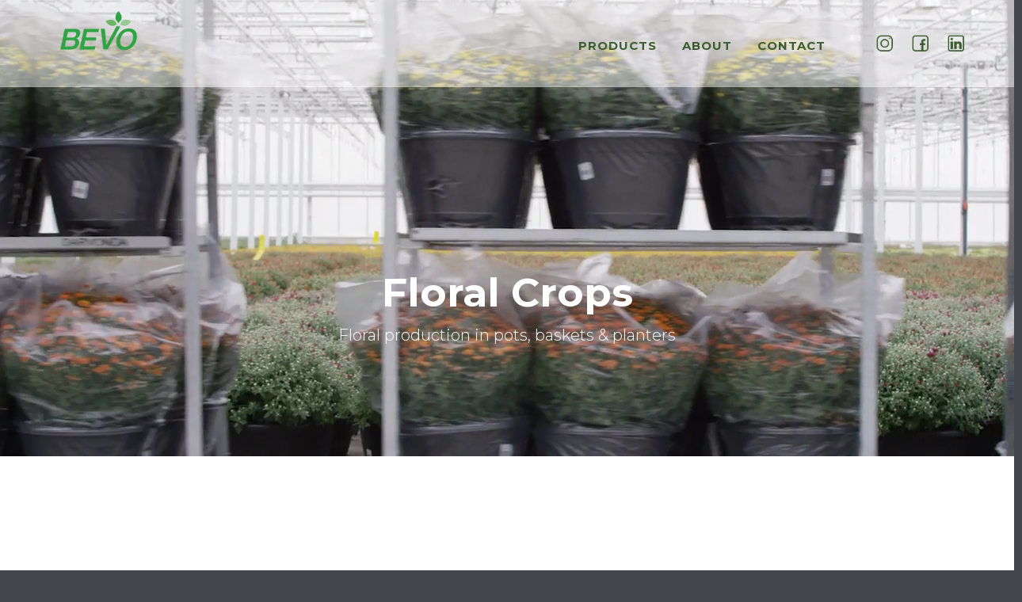

--- FILE ---
content_type: text/html
request_url: https://www.bevofarms.com/products/floral-crops
body_size: 5365
content:
<!DOCTYPE html><!-- Last Published: Fri Jan 16 2026 02:50:20 GMT+0000 (Coordinated Universal Time) --><html data-wf-domain="www.bevofarms.com" data-wf-page="5f87ceff1d74351705dc8cc2" data-wf-site="5f5a9a4306b1390899d3b65b"><head><meta charset="utf-8"/><title>Floral Crops</title><meta content="We produce floral plants year round for wholesalers in North America. Bevo’s crop specialists take care of all the cuttings coming in throughout the year and make sure they are ready for transplanting and sale. They work together with the IPM manager to ensure the plants are pest and virus free." name="description"/><meta content="Floral Crops" property="og:title"/><meta content="We produce floral plants year round for wholesalers in North America. Bevo’s crop specialists take care of all the cuttings coming in throughout the year and make sure they are ready for transplanting and sale. They work together with the IPM manager to ensure the plants are pest and virus free." property="og:description"/><meta content="Floral Crops" property="twitter:title"/><meta content="We produce floral plants year round for wholesalers in North America. Bevo’s crop specialists take care of all the cuttings coming in throughout the year and make sure they are ready for transplanting and sale. They work together with the IPM manager to ensure the plants are pest and virus free." property="twitter:description"/><meta property="og:type" content="website"/><meta content="summary_large_image" name="twitter:card"/><meta content="width=device-width, initial-scale=1" name="viewport"/><link href="https://cdn.prod.website-files.com/5f5a9a4306b1390899d3b65b/css/bevofarms.webflow.shared.168b08b9f.css" rel="stylesheet" type="text/css" integrity="sha384-FosIufknzNbyode7qKN3WzTeRUvcN09IFV6uRlKKJOsXGPkxzH9mtiDBGcVa5z74" crossorigin="anonymous"/><link href="https://fonts.googleapis.com" rel="preconnect"/><link href="https://fonts.gstatic.com" rel="preconnect" crossorigin="anonymous"/><script src="https://ajax.googleapis.com/ajax/libs/webfont/1.6.26/webfont.js" type="text/javascript"></script><script type="text/javascript">WebFont.load({  google: {    families: ["Montserrat:100,100italic,200,200italic,300,300italic,400,400italic,500,500italic,600,600italic,700,700italic,800,800italic,900,900italic","Vollkorn:400,400italic,700,700italic","Lato:100,100italic,300,300italic,400,400italic,700,700italic,900,900italic","Oswald:200,300,400,500,600,700","Source Sans Pro:200,300,regular,italic,600,700,900"]  }});</script><script type="text/javascript">!function(o,c){var n=c.documentElement,t=" w-mod-";n.className+=t+"js",("ontouchstart"in o||o.DocumentTouch&&c instanceof DocumentTouch)&&(n.className+=t+"touch")}(window,document);</script><link href="https://cdn.prod.website-files.com/5f5a9a4306b1390899d3b65b/5f756fa4163f8a7a9481f951_favicon-01-01.png" rel="shortcut icon" type="image/x-icon"/><link href="https://cdn.prod.website-files.com/5f5a9a4306b1390899d3b65b/5f756ff5176ff804d4cce2db_favicon_big-01.png" rel="apple-touch-icon"/><!-- Google tag (gtag.js) -->
<script async src="https://www.googletagmanager.com/gtag/js?id=G-8TRRJ72H65"></script>
<script>
  window.dataLayer = window.dataLayer || [];
  function gtag(){dataLayer.push(arguments);}
  gtag('js', new Date());

  gtag('config', 'G-8TRRJ72H65');
</script></head><body><div data-poster-url="https://cdn.prod.website-files.com/5f5a9a4306b1390899d3b65b/5f87cffa24f283331232e5bc_Sec 406-410 Chrysanthemums shipping-poster-00001.jpg" data-video-urls="https://cdn.prod.website-files.com/5f5a9a4306b1390899d3b65b/5f87cffa24f283331232e5bc_Sec 406-410 Chrysanthemums shipping-transcode.mp4,https://cdn.prod.website-files.com/5f5a9a4306b1390899d3b65b/5f87cffa24f283331232e5bc_Sec 406-410 Chrysanthemums shipping-transcode.webm" data-autoplay="true" data-loop="true" data-wf-ignore="true" class="background-video w-background-video w-background-video-atom"><video id="30202f21-c015-1ce3-1fff-73d02593a72b-video" autoplay="" loop="" style="background-image:url(&quot;https://cdn.prod.website-files.com/5f5a9a4306b1390899d3b65b/5f87cffa24f283331232e5bc_Sec 406-410 Chrysanthemums shipping-poster-00001.jpg&quot;)" muted="" playsinline="" data-wf-ignore="true" data-object-fit="cover"><source src="https://cdn.prod.website-files.com/5f5a9a4306b1390899d3b65b/5f87cffa24f283331232e5bc_Sec 406-410 Chrysanthemums shipping-transcode.mp4" data-wf-ignore="true"/><source src="https://cdn.prod.website-files.com/5f5a9a4306b1390899d3b65b/5f87cffa24f283331232e5bc_Sec 406-410 Chrysanthemums shipping-transcode.webm" data-wf-ignore="true"/></video><div data-animation="default" data-collapse="medium" data-duration="400" data-easing="ease" data-easing2="ease" role="banner" class="navbar w-nav"><div class="w-layout-blockcontainer container-6 w-clearfix w-container"><a href="/" class="link-block-3 w-inline-block w-clearfix"><img alt="" src="https://cdn.prod.website-files.com/5f5a9a4306b1390899d3b65b/5f5a9b12f3f5bad35995339d_bevo-logo.png" class="image-20"/></a><div class="menu-button-2 w-nav-button"><div class="w-icon-nav-menu"></div></div><nav role="navigation" class="nav-menu-2 w-clearfix w-nav-menu"><div data-delay="0" data-hover="true" class="dropdown-2 w-dropdown"><div class="dropdown-toggle-4 w-clearfix w-dropdown-toggle"><div class="nav-link thin-light"><strong>Products</strong></div></div><nav class="dropdown-list-2 w-dropdown-list"><a href="/products/greenhouse-crop-seedlings" class="dropdown-link-3 w-dropdown-link">Greenhouse Crop Seedlings</a><a href="/products/floral-crops" aria-current="page" class="dropdown-link-4 w-dropdown-link w--current">Floral Crops</a><a href="/products/outdoor-field-crop-seedlings" class="dropdown-link-5 w-dropdown-link">Outdoor Field Crop Seedlings</a><a href="/phalaenopsis" class="dropdown-link-6 w-dropdown-link">Phalaenopsis</a><a href="/cropcare" class="dropdown-link-7 w-dropdown-link">Crop Care</a></nav></div><div data-delay="0" data-hover="true" class="dropdown-3 w-dropdown"><div class="dropdown-toggle-3 w-clearfix w-dropdown-toggle"><div class="nav-link thin-light"><strong>about</strong></div></div><nav class="dropdown-list-3 w-dropdown-list"><a href="/about-bevo-farms/greenhouse-innovation" class="dropdown-link-8 w-dropdown-link">Innovations</a><a href="/about-bevo-farms/team" class="dropdown-link-9 w-dropdown-link">Team</a><a href="/careers" class="dropdown-link-10 w-dropdown-link">Careers</a></nav></div><a href="/contact-bevofarms" class="nav-link-copy-copy thin-light w-nav-link"><strong>contact</strong></a><a href="/news/blog-3" class="nav-link-copy thin-light w-nav-link"></a><a href="https://www.instagram.com/bevofarmsltd/" target="_blank" class="w-inline-block"><img width="25" height="25" alt="" src="https://cdn.prod.website-files.com/5f5a9a4306b1390899d3b65b/65d62d41579a42610592c9fc_icons8-instagram-32.png" loading="lazy" data-w-id="cb0cf964-1bc1-e3fa-445b-5fdaf5cf7c62" class="image-282"/></a><a href="https://www.facebook.com/profile.php?id=61556413293338&amp;mibextid=AEUHqQ" target="_blank" class="w-inline-block"><img width="25" height="25" alt="" src="https://cdn.prod.website-files.com/5f5a9a4306b1390899d3b65b/65d62d3d0b268b36451a8010_icons8-facebook-32.png" loading="lazy" data-w-id="d43dd58b-9235-6267-c354-aa106651c368" class="image-286"/></a><a href="https://ca.linkedin.com/company/bevo-farms-ltd" target="_blank" class="w-inline-block"><img width="25" height="25" alt="" src="https://cdn.prod.website-files.com/5f5a9a4306b1390899d3b65b/65d62d32442c2a26cdd11180_icons8-linkedin-32.png" loading="lazy" data-w-id="6b76a2bf-ce1d-3d85-960e-36805bdbbea4" class="image-285"/></a></nav><a href="/" class="link-block-31 w-inline-block w-clearfix"><img alt="" src="https://cdn.prod.website-files.com/5f5a9a4306b1390899d3b65b/5f5a9b12f3f5bad35995339d_bevo-logo.png" class="logo"/></a></div></div><div class="container header-container w-container"><h2 data-ix="fade-in-on-load" class="subpage-title"><strong>Floral Crops</strong></h2><div data-ix="fade-in-on-load-2" class="page-subtitle">Floral production in pots, baskets &amp; planters</div></div></div><div class="section-copy home-2nd-copy"><div class="w-layout-blockcontainer container-master-copy w-container"><h3 data-w-id="3bcfe2cb-519b-9e12-3277-c364ffee6d09" style="opacity:0" class="section-title h2">We produce floral plants year-round for wholesalers in North America.</h3><div class="w-layout-blockcontainer container-56 w-container"><p data-w-id="3bcfe2cb-519b-9e12-3277-c364ffee6d0b" class="body-dark-green-reg">Throughout the year, Bevo receives hundreds of thousands of cuttings, all of which are rooted and prepared for booking under the quality care of our growing team.<br/></p><p class="body-dark-green-reg">Before exploring our colourful spring catalog, consider our primulas, whose myriad of colours brighten the darker days of winter and early spring. Hydrangeas bloom from the end of winter to the beginning of fall. Geraniums, gerberas, petunias, verbenas, regals and calibrachoa are just some of the many varieties that span across our spring production. Following the post-spring lull are more beauties for your garden: chrysanthemums, marking the end of summer, and poinsettias to welcome December.<br/></p></div></div><div class="w-layout-blockcontainer container-57 w-container"></div><div class="columns-23 w-row"><div class="column-99 w-col w-col-4"><div class="columns-24 w-row"><div class="w-col w-col-6"><img src="https://cdn.prod.website-files.com/5f5a9a4306b1390899d3b65b/65bc1284ee70bddbd0aadc71_floralcrop%204.jpg" loading="lazy" width="458" style="opacity:0" alt="" data-w-id="9cb8120c-cabe-8e6c-24ed-27df095d432f" class="image-157"/></div><div class="column-97 w-col w-col-6"><img src="https://cdn.prod.website-files.com/5f5a9a4306b1390899d3b65b/65bc2981c4add0ca5d265cb4_red%20flower.jpg" loading="lazy" width="288" style="opacity:0" alt="" data-w-id="9f0f6e0b-9f3a-ffbd-4a74-9913f9f1ed55" class="image-164"/></div></div><img src="https://cdn.prod.website-files.com/5f5a9a4306b1390899d3b65b/65bc2c51f2052418be64e621_red%20stripea.jpg" loading="lazy" width="552" alt="" class="image-168"/></div><div class="column-98 w-col w-col-4"><img src="https://cdn.prod.website-files.com/5f5a9a4306b1390899d3b65b/65bc14418852a622847b7df1_DSC_6144%20og.jpg" loading="lazy" width="565" style="opacity:0" alt="" data-w-id="b4eecbb8-f731-d677-5511-c7032d6f3234" class="image-160"/><img src="https://cdn.prod.website-files.com/5f5a9a4306b1390899d3b65b/65bc14778a6b54ef28892527_floralcrop%203.jpg" loading="lazy" width="565" style="opacity:0" alt="" data-w-id="8b9a3130-a15e-a70d-22d9-3d3732630ce5" class="image-272"/></div><div class="column-100 w-col w-col-4"><img src="https://cdn.prod.website-files.com/5f5a9a4306b1390899d3b65b/65bc1bed82de73c11167073c_floralcrop%202.jpg" loading="lazy" width="505" style="opacity:0" alt="" data-w-id="d9729dad-710d-23be-1c38-5322311f272f" class="image-167"/></div></div></div><section data-w-id="1ea078d1-87d4-5b82-246d-ec19f39d5fd5" style="opacity:0" class="section-7"><div class="w-layout-blockcontainer container-58 w-container"><div data-w-id="1ad1ad55-6842-c179-1b90-5d3bfb13dcf1" style="opacity:0" class="text-block-10">Wondering how to care for your plants?</div><a href="/cropcare" class="w-inline-block"><img src="https://cdn.prod.website-files.com/5f5a9a4306b1390899d3b65b/5f756ff5176ff804d4cce2db_favicon_big-01.png" loading="lazy" width="109" style="opacity:0" alt="" data-w-id="37155016-7a3d-3e43-1b6a-10815d183458" class="image-169"/></a><div data-w-id="7c245b75-7c55-f6c4-de64-3204fa23f66e" style="opacity:0" class="text-block-11"><a href="/cropcare" data-w-id="d72f2b34-fadf-26cb-007c-5f66c2d2323c" style="opacity:0" class="link-7">learn more</a></div></div></section><div class="section dark"><div class="container centered w-container"><a href="#" class="video-lightbox w-inline-block w-lightbox"><div class="video-lightbox-block about-us"><div class="video-lightbox-overlay"><div class="video-lightbox-button line"><img src="https://cdn.prod.website-files.com/5f5a9a4306b1390899d3b65b/5f5a9a4326e24c510df26b87_Icon-play-white.png" alt="" class="video-lightbox-icon"/></div></div></div><script type="application/json" class="w-json">{
  "items": [
    {
      "url": null,
      "originalUrl": null,
      "width": 940,
      "height": 529,
      "thumbnailUrl": "https://i.embed.ly/1/image?url=http%3A%2F%2Fi.vimeocdn.com%2Fvideo%2F531673540_1280.jpg&key=866738f8f18b4394a18e371517a66ae0",
      "html": "<iframe class=\"embedly-embed\" src=\"https://cdn.embedly.com/widgets/media.html?src=https%3A%2F%2Fplayer.vimeo.com%2Fvideo%2F135709157%3Fautoplay%3D1&url=https%3A%2F%2Fvimeo.com%2F135709157&image=http%3A%2F%2Fi.vimeocdn.com%2Fvideo%2F531673540_1280.jpg&key=c4e54deccf4d4ec997a64902e9a30300&autoplay=1&type=text%2Fhtml&schema=vimeo\" width=\"940\" height=\"529\" scrolling=\"no\" frameborder=\"0\" allowfullscreen></iframe>",
      "type": "video"
    }
  ],
  "group": ""
}</script></a><div class="section-title-wrapper full below-video"><h2 class="section-title">Impress your clients with your website.</h2><div class="section-description">Lorem ipsum dolor sit amet, consectetur adipiscing elit. Suspendisse enim.</div></div><a href="/about/about-2" class="button w-button">Learn more</a><a href="/sign-up-forms/sign-up-1" class="button _2 green w-button">Sign Up Now</a></div></div><div class="simple-footer"><div class="footer-row w-row"><div class="footer-logo-column-left w-col w-col-6 w-col-small-small-stack w-col-tiny-tiny-stack"></div><div class="footer-menu-column top-footer-column w-col w-col-6 w-col-small-small-stack w-col-tiny-tiny-stack"><a href="/about-bevo-farms/team" class="footer-inline-link">TEAM</a><a href="/about-bevo-farms/greenhouse-innovation" class="footer-inline-link">INNOVATION</a><a href="/products/outdoor-field-crop-seedlings" class="footer-inline-link">Field </a><a href="/products/floral-crops" aria-current="page" class="footer-inline-link w--current">Floral </a><a href="/products/greenhouse-crop-seedlings" class="footer-inline-link">Greenhouse </a></div></div><div class="container bottomcontainer w-container"><div class="footer-row topfooterbar w-row"><div class="footer-logo-column-left w-col w-col-4"><p class="footer-inline-link bottom-links plain-bottom">Copyright 2020 Bevo Farms | All Rights Reserved</p></div><div class="footer-menu-column w-col w-col-4"><a href="/" class="link-block-32 w-inline-block"><img src="https://cdn.prod.website-files.com/5f5a9a4306b1390899d3b65b/5f5a9b12f3f5bad35995339d_bevo-logo.png" loading="lazy" width="113" alt="" class="image-6"/></a></div><div class="column-140 w-col w-col-4"><a href="/contact-bevofarms" class="footer-inline-link bottom-links">CONTACT</a><a href="/careers" class="footer-inline-link bottom-links">CAREERS</a><a href="/privacy-policy" class="footer-inline-link bottom-links">PRIVACY</a><a href="/terms-conditions" class="footer-inline-link bottom-links">TERMS &amp; CONDITIONS</a></div></div></div><div class="simple-bottom-footer"></div></div><script src="https://d3e54v103j8qbb.cloudfront.net/js/jquery-3.5.1.min.dc5e7f18c8.js?site=5f5a9a4306b1390899d3b65b" type="text/javascript" integrity="sha256-9/aliU8dGd2tb6OSsuzixeV4y/faTqgFtohetphbbj0=" crossorigin="anonymous"></script><script src="https://cdn.prod.website-files.com/5f5a9a4306b1390899d3b65b/js/webflow.schunk.36b8fb49256177c8.js" type="text/javascript" integrity="sha384-4abIlA5/v7XaW1HMXKBgnUuhnjBYJ/Z9C1OSg4OhmVw9O3QeHJ/qJqFBERCDPv7G" crossorigin="anonymous"></script><script src="https://cdn.prod.website-files.com/5f5a9a4306b1390899d3b65b/js/webflow.schunk.e1ed9303ac69d42e.js" type="text/javascript" integrity="sha384-ouF+619x7W6zu0Rt+rEGNqylWAsY75tzUgeSgY8ct3NujAGKvSGPnHc9nIKiyhfx" crossorigin="anonymous"></script><script src="https://cdn.prod.website-files.com/5f5a9a4306b1390899d3b65b/js/webflow.schunk.f919141e3448519b.js" type="text/javascript" integrity="sha384-0dpL+rRIdWgp7t4mWakP0H+6RU4n3g9xP4SmJZle+xurEqe4cffHHB2MF1N5SqpQ" crossorigin="anonymous"></script><script src="https://cdn.prod.website-files.com/5f5a9a4306b1390899d3b65b/js/webflow.schunk.9dfb96661114d3db.js" type="text/javascript" integrity="sha384-WomGmw6dEzLneGT/kPgtEBxcnZdNwGyYjo8D14umPoCXFAogmplTeXR1XciQq32y" crossorigin="anonymous"></script><script src="https://cdn.prod.website-files.com/5f5a9a4306b1390899d3b65b/js/webflow.2f44eda1.50ada4bf3a19584a.js" type="text/javascript" integrity="sha384-L0kQ5KaMXeCs7MeV9TP3CItztSqmprXX1mjWJAz02KfEN5VLp2ryMU2HOSJ1WcZ4" crossorigin="anonymous"></script></body></html>

--- FILE ---
content_type: text/css
request_url: https://cdn.prod.website-files.com/5f5a9a4306b1390899d3b65b/css/bevofarms.webflow.shared.168b08b9f.css
body_size: 65001
content:
html {
  -webkit-text-size-adjust: 100%;
  -ms-text-size-adjust: 100%;
  font-family: sans-serif;
}

body {
  margin: 0;
}

article, aside, details, figcaption, figure, footer, header, hgroup, main, menu, nav, section, summary {
  display: block;
}

audio, canvas, progress, video {
  vertical-align: baseline;
  display: inline-block;
}

audio:not([controls]) {
  height: 0;
  display: none;
}

[hidden], template {
  display: none;
}

a {
  background-color: #0000;
}

a:active, a:hover {
  outline: 0;
}

abbr[title] {
  border-bottom: 1px dotted;
}

b, strong {
  font-weight: bold;
}

dfn {
  font-style: italic;
}

h1 {
  margin: .67em 0;
  font-size: 2em;
}

mark {
  color: #000;
  background: #ff0;
}

small {
  font-size: 80%;
}

sub, sup {
  vertical-align: baseline;
  font-size: 75%;
  line-height: 0;
  position: relative;
}

sup {
  top: -.5em;
}

sub {
  bottom: -.25em;
}

img {
  border: 0;
}

svg:not(:root) {
  overflow: hidden;
}

hr {
  box-sizing: content-box;
  height: 0;
}

pre {
  overflow: auto;
}

code, kbd, pre, samp {
  font-family: monospace;
  font-size: 1em;
}

button, input, optgroup, select, textarea {
  color: inherit;
  font: inherit;
  margin: 0;
}

button {
  overflow: visible;
}

button, select {
  text-transform: none;
}

button, html input[type="button"], input[type="reset"] {
  -webkit-appearance: button;
  cursor: pointer;
}

button[disabled], html input[disabled] {
  cursor: default;
}

button::-moz-focus-inner, input::-moz-focus-inner {
  border: 0;
  padding: 0;
}

input {
  line-height: normal;
}

input[type="checkbox"], input[type="radio"] {
  box-sizing: border-box;
  padding: 0;
}

input[type="number"]::-webkit-inner-spin-button, input[type="number"]::-webkit-outer-spin-button {
  height: auto;
}

input[type="search"] {
  -webkit-appearance: none;
}

input[type="search"]::-webkit-search-cancel-button, input[type="search"]::-webkit-search-decoration {
  -webkit-appearance: none;
}

legend {
  border: 0;
  padding: 0;
}

textarea {
  overflow: auto;
}

optgroup {
  font-weight: bold;
}

table {
  border-collapse: collapse;
  border-spacing: 0;
}

td, th {
  padding: 0;
}

@font-face {
  font-family: webflow-icons;
  src: url("[data-uri]") format("truetype");
  font-weight: normal;
  font-style: normal;
}

[class^="w-icon-"], [class*=" w-icon-"] {
  speak: none;
  font-variant: normal;
  text-transform: none;
  -webkit-font-smoothing: antialiased;
  -moz-osx-font-smoothing: grayscale;
  font-style: normal;
  font-weight: normal;
  line-height: 1;
  font-family: webflow-icons !important;
}

.w-icon-slider-right:before {
  content: "";
}

.w-icon-slider-left:before {
  content: "";
}

.w-icon-nav-menu:before {
  content: "";
}

.w-icon-arrow-down:before, .w-icon-dropdown-toggle:before {
  content: "";
}

.w-icon-file-upload-remove:before {
  content: "";
}

.w-icon-file-upload-icon:before {
  content: "";
}

* {
  box-sizing: border-box;
}

html {
  height: 100%;
}

body {
  color: #333;
  background-color: #fff;
  min-height: 100%;
  margin: 0;
  font-family: Arial, sans-serif;
  font-size: 14px;
  line-height: 20px;
}

img {
  vertical-align: middle;
  max-width: 100%;
  display: inline-block;
}

html.w-mod-touch * {
  background-attachment: scroll !important;
}

.w-block {
  display: block;
}

.w-inline-block {
  max-width: 100%;
  display: inline-block;
}

.w-clearfix:before, .w-clearfix:after {
  content: " ";
  grid-area: 1 / 1 / 2 / 2;
  display: table;
}

.w-clearfix:after {
  clear: both;
}

.w-hidden {
  display: none;
}

.w-button {
  color: #fff;
  line-height: inherit;
  cursor: pointer;
  background-color: #3898ec;
  border: 0;
  border-radius: 0;
  padding: 9px 15px;
  text-decoration: none;
  display: inline-block;
}

input.w-button {
  -webkit-appearance: button;
}

html[data-w-dynpage] [data-w-cloak] {
  color: #0000 !important;
}

.w-code-block {
  margin: unset;
}

pre.w-code-block code {
  all: inherit;
}

.w-optimization {
  display: contents;
}

.w-webflow-badge, .w-webflow-badge > img {
  box-sizing: unset;
  width: unset;
  height: unset;
  max-height: unset;
  max-width: unset;
  min-height: unset;
  min-width: unset;
  margin: unset;
  padding: unset;
  float: unset;
  clear: unset;
  border: unset;
  border-radius: unset;
  background: unset;
  background-image: unset;
  background-position: unset;
  background-size: unset;
  background-repeat: unset;
  background-origin: unset;
  background-clip: unset;
  background-attachment: unset;
  background-color: unset;
  box-shadow: unset;
  transform: unset;
  direction: unset;
  font-family: unset;
  font-weight: unset;
  color: unset;
  font-size: unset;
  line-height: unset;
  font-style: unset;
  font-variant: unset;
  text-align: unset;
  letter-spacing: unset;
  -webkit-text-decoration: unset;
  text-decoration: unset;
  text-indent: unset;
  text-transform: unset;
  list-style-type: unset;
  text-shadow: unset;
  vertical-align: unset;
  cursor: unset;
  white-space: unset;
  word-break: unset;
  word-spacing: unset;
  word-wrap: unset;
  transition: unset;
}

.w-webflow-badge {
  white-space: nowrap;
  cursor: pointer;
  box-shadow: 0 0 0 1px #0000001a, 0 1px 3px #0000001a;
  visibility: visible !important;
  opacity: 1 !important;
  z-index: 2147483647 !important;
  color: #aaadb0 !important;
  overflow: unset !important;
  background-color: #fff !important;
  border-radius: 3px !important;
  width: auto !important;
  height: auto !important;
  margin: 0 !important;
  padding: 6px !important;
  font-size: 12px !important;
  line-height: 14px !important;
  text-decoration: none !important;
  display: inline-block !important;
  position: fixed !important;
  inset: auto 12px 12px auto !important;
  transform: none !important;
}

.w-webflow-badge > img {
  position: unset;
  visibility: unset !important;
  opacity: 1 !important;
  vertical-align: middle !important;
  display: inline-block !important;
}

h1, h2, h3, h4, h5, h6 {
  margin-bottom: 10px;
  font-weight: bold;
}

h1 {
  margin-top: 20px;
  font-size: 38px;
  line-height: 44px;
}

h2 {
  margin-top: 20px;
  font-size: 32px;
  line-height: 36px;
}

h3 {
  margin-top: 20px;
  font-size: 24px;
  line-height: 30px;
}

h4 {
  margin-top: 10px;
  font-size: 18px;
  line-height: 24px;
}

h5 {
  margin-top: 10px;
  font-size: 14px;
  line-height: 20px;
}

h6 {
  margin-top: 10px;
  font-size: 12px;
  line-height: 18px;
}

p {
  margin-top: 0;
  margin-bottom: 10px;
}

blockquote {
  border-left: 5px solid #e2e2e2;
  margin: 0 0 10px;
  padding: 10px 20px;
  font-size: 18px;
  line-height: 22px;
}

figure {
  margin: 0 0 10px;
}

figcaption {
  text-align: center;
  margin-top: 5px;
}

ul, ol {
  margin-top: 0;
  margin-bottom: 10px;
  padding-left: 40px;
}

.w-list-unstyled {
  padding-left: 0;
  list-style: none;
}

.w-embed:before, .w-embed:after {
  content: " ";
  grid-area: 1 / 1 / 2 / 2;
  display: table;
}

.w-embed:after {
  clear: both;
}

.w-video {
  width: 100%;
  padding: 0;
  position: relative;
}

.w-video iframe, .w-video object, .w-video embed {
  border: none;
  width: 100%;
  height: 100%;
  position: absolute;
  top: 0;
  left: 0;
}

fieldset {
  border: 0;
  margin: 0;
  padding: 0;
}

button, [type="button"], [type="reset"] {
  cursor: pointer;
  -webkit-appearance: button;
  border: 0;
}

.w-form {
  margin: 0 0 15px;
}

.w-form-done {
  text-align: center;
  background-color: #ddd;
  padding: 20px;
  display: none;
}

.w-form-fail {
  background-color: #ffdede;
  margin-top: 10px;
  padding: 10px;
  display: none;
}

label {
  margin-bottom: 5px;
  font-weight: bold;
  display: block;
}

.w-input, .w-select {
  color: #333;
  vertical-align: middle;
  background-color: #fff;
  border: 1px solid #ccc;
  width: 100%;
  height: 38px;
  margin-bottom: 10px;
  padding: 8px 12px;
  font-size: 14px;
  line-height: 1.42857;
  display: block;
}

.w-input::placeholder, .w-select::placeholder {
  color: #999;
}

.w-input:focus, .w-select:focus {
  border-color: #3898ec;
  outline: 0;
}

.w-input[disabled], .w-select[disabled], .w-input[readonly], .w-select[readonly], fieldset[disabled] .w-input, fieldset[disabled] .w-select {
  cursor: not-allowed;
}

.w-input[disabled]:not(.w-input-disabled), .w-select[disabled]:not(.w-input-disabled), .w-input[readonly], .w-select[readonly], fieldset[disabled]:not(.w-input-disabled) .w-input, fieldset[disabled]:not(.w-input-disabled) .w-select {
  background-color: #eee;
}

textarea.w-input, textarea.w-select {
  height: auto;
}

.w-select {
  background-color: #f3f3f3;
}

.w-select[multiple] {
  height: auto;
}

.w-form-label {
  cursor: pointer;
  margin-bottom: 0;
  font-weight: normal;
  display: inline-block;
}

.w-radio {
  margin-bottom: 5px;
  padding-left: 20px;
  display: block;
}

.w-radio:before, .w-radio:after {
  content: " ";
  grid-area: 1 / 1 / 2 / 2;
  display: table;
}

.w-radio:after {
  clear: both;
}

.w-radio-input {
  float: left;
  margin: 3px 0 0 -20px;
  line-height: normal;
}

.w-file-upload {
  margin-bottom: 10px;
  display: block;
}

.w-file-upload-input {
  opacity: 0;
  z-index: -100;
  width: .1px;
  height: .1px;
  position: absolute;
  overflow: hidden;
}

.w-file-upload-default, .w-file-upload-uploading, .w-file-upload-success {
  color: #333;
  display: inline-block;
}

.w-file-upload-error {
  margin-top: 10px;
  display: block;
}

.w-file-upload-default.w-hidden, .w-file-upload-uploading.w-hidden, .w-file-upload-error.w-hidden, .w-file-upload-success.w-hidden {
  display: none;
}

.w-file-upload-uploading-btn {
  cursor: pointer;
  background-color: #fafafa;
  border: 1px solid #ccc;
  margin: 0;
  padding: 8px 12px;
  font-size: 14px;
  font-weight: normal;
  display: flex;
}

.w-file-upload-file {
  background-color: #fafafa;
  border: 1px solid #ccc;
  flex-grow: 1;
  justify-content: space-between;
  margin: 0;
  padding: 8px 9px 8px 11px;
  display: flex;
}

.w-file-upload-file-name {
  font-size: 14px;
  font-weight: normal;
  display: block;
}

.w-file-remove-link {
  cursor: pointer;
  width: auto;
  height: auto;
  margin-top: 3px;
  margin-left: 10px;
  padding: 3px;
  display: block;
}

.w-icon-file-upload-remove {
  margin: auto;
  font-size: 10px;
}

.w-file-upload-error-msg {
  color: #ea384c;
  padding: 2px 0;
  display: inline-block;
}

.w-file-upload-info {
  padding: 0 12px;
  line-height: 38px;
  display: inline-block;
}

.w-file-upload-label {
  cursor: pointer;
  background-color: #fafafa;
  border: 1px solid #ccc;
  margin: 0;
  padding: 8px 12px;
  font-size: 14px;
  font-weight: normal;
  display: inline-block;
}

.w-icon-file-upload-icon, .w-icon-file-upload-uploading {
  width: 20px;
  margin-right: 8px;
  display: inline-block;
}

.w-icon-file-upload-uploading {
  height: 20px;
}

.w-container {
  max-width: 940px;
  margin-left: auto;
  margin-right: auto;
}

.w-container:before, .w-container:after {
  content: " ";
  grid-area: 1 / 1 / 2 / 2;
  display: table;
}

.w-container:after {
  clear: both;
}

.w-container .w-row {
  margin-left: -10px;
  margin-right: -10px;
}

.w-row:before, .w-row:after {
  content: " ";
  grid-area: 1 / 1 / 2 / 2;
  display: table;
}

.w-row:after {
  clear: both;
}

.w-row .w-row {
  margin-left: 0;
  margin-right: 0;
}

.w-col {
  float: left;
  width: 100%;
  min-height: 1px;
  padding-left: 10px;
  padding-right: 10px;
  position: relative;
}

.w-col .w-col {
  padding-left: 0;
  padding-right: 0;
}

.w-col-1 {
  width: 8.33333%;
}

.w-col-2 {
  width: 16.6667%;
}

.w-col-3 {
  width: 25%;
}

.w-col-4 {
  width: 33.3333%;
}

.w-col-5 {
  width: 41.6667%;
}

.w-col-6 {
  width: 50%;
}

.w-col-7 {
  width: 58.3333%;
}

.w-col-8 {
  width: 66.6667%;
}

.w-col-9 {
  width: 75%;
}

.w-col-10 {
  width: 83.3333%;
}

.w-col-11 {
  width: 91.6667%;
}

.w-col-12 {
  width: 100%;
}

.w-hidden-main {
  display: none !important;
}

@media screen and (max-width: 991px) {
  .w-container {
    max-width: 728px;
  }

  .w-hidden-main {
    display: inherit !important;
  }

  .w-hidden-medium {
    display: none !important;
  }

  .w-col-medium-1 {
    width: 8.33333%;
  }

  .w-col-medium-2 {
    width: 16.6667%;
  }

  .w-col-medium-3 {
    width: 25%;
  }

  .w-col-medium-4 {
    width: 33.3333%;
  }

  .w-col-medium-5 {
    width: 41.6667%;
  }

  .w-col-medium-6 {
    width: 50%;
  }

  .w-col-medium-7 {
    width: 58.3333%;
  }

  .w-col-medium-8 {
    width: 66.6667%;
  }

  .w-col-medium-9 {
    width: 75%;
  }

  .w-col-medium-10 {
    width: 83.3333%;
  }

  .w-col-medium-11 {
    width: 91.6667%;
  }

  .w-col-medium-12 {
    width: 100%;
  }

  .w-col-stack {
    width: 100%;
    left: auto;
    right: auto;
  }
}

@media screen and (max-width: 767px) {
  .w-hidden-main, .w-hidden-medium {
    display: inherit !important;
  }

  .w-hidden-small {
    display: none !important;
  }

  .w-row, .w-container .w-row {
    margin-left: 0;
    margin-right: 0;
  }

  .w-col {
    width: 100%;
    left: auto;
    right: auto;
  }

  .w-col-small-1 {
    width: 8.33333%;
  }

  .w-col-small-2 {
    width: 16.6667%;
  }

  .w-col-small-3 {
    width: 25%;
  }

  .w-col-small-4 {
    width: 33.3333%;
  }

  .w-col-small-5 {
    width: 41.6667%;
  }

  .w-col-small-6 {
    width: 50%;
  }

  .w-col-small-7 {
    width: 58.3333%;
  }

  .w-col-small-8 {
    width: 66.6667%;
  }

  .w-col-small-9 {
    width: 75%;
  }

  .w-col-small-10 {
    width: 83.3333%;
  }

  .w-col-small-11 {
    width: 91.6667%;
  }

  .w-col-small-12 {
    width: 100%;
  }
}

@media screen and (max-width: 479px) {
  .w-container {
    max-width: none;
  }

  .w-hidden-main, .w-hidden-medium, .w-hidden-small {
    display: inherit !important;
  }

  .w-hidden-tiny {
    display: none !important;
  }

  .w-col {
    width: 100%;
  }

  .w-col-tiny-1 {
    width: 8.33333%;
  }

  .w-col-tiny-2 {
    width: 16.6667%;
  }

  .w-col-tiny-3 {
    width: 25%;
  }

  .w-col-tiny-4 {
    width: 33.3333%;
  }

  .w-col-tiny-5 {
    width: 41.6667%;
  }

  .w-col-tiny-6 {
    width: 50%;
  }

  .w-col-tiny-7 {
    width: 58.3333%;
  }

  .w-col-tiny-8 {
    width: 66.6667%;
  }

  .w-col-tiny-9 {
    width: 75%;
  }

  .w-col-tiny-10 {
    width: 83.3333%;
  }

  .w-col-tiny-11 {
    width: 91.6667%;
  }

  .w-col-tiny-12 {
    width: 100%;
  }
}

.w-widget {
  position: relative;
}

.w-widget-map {
  width: 100%;
  height: 400px;
}

.w-widget-map label {
  width: auto;
  display: inline;
}

.w-widget-map img {
  max-width: inherit;
}

.w-widget-map .gm-style-iw {
  text-align: center;
}

.w-widget-map .gm-style-iw > button {
  display: none !important;
}

.w-widget-twitter {
  overflow: hidden;
}

.w-widget-twitter-count-shim {
  vertical-align: top;
  text-align: center;
  background: #fff;
  border: 1px solid #758696;
  border-radius: 3px;
  width: 28px;
  height: 20px;
  display: inline-block;
  position: relative;
}

.w-widget-twitter-count-shim * {
  pointer-events: none;
  -webkit-user-select: none;
  user-select: none;
}

.w-widget-twitter-count-shim .w-widget-twitter-count-inner {
  text-align: center;
  color: #999;
  font-family: serif;
  font-size: 15px;
  line-height: 12px;
  position: relative;
}

.w-widget-twitter-count-shim .w-widget-twitter-count-clear {
  display: block;
  position: relative;
}

.w-widget-twitter-count-shim.w--large {
  width: 36px;
  height: 28px;
}

.w-widget-twitter-count-shim.w--large .w-widget-twitter-count-inner {
  font-size: 18px;
  line-height: 18px;
}

.w-widget-twitter-count-shim:not(.w--vertical) {
  margin-left: 5px;
  margin-right: 8px;
}

.w-widget-twitter-count-shim:not(.w--vertical).w--large {
  margin-left: 6px;
}

.w-widget-twitter-count-shim:not(.w--vertical):before, .w-widget-twitter-count-shim:not(.w--vertical):after {
  content: " ";
  pointer-events: none;
  border: solid #0000;
  width: 0;
  height: 0;
  position: absolute;
  top: 50%;
  left: 0;
}

.w-widget-twitter-count-shim:not(.w--vertical):before {
  border-width: 4px;
  border-color: #75869600 #5d6c7b #75869600 #75869600;
  margin-top: -4px;
  margin-left: -9px;
}

.w-widget-twitter-count-shim:not(.w--vertical).w--large:before {
  border-width: 5px;
  margin-top: -5px;
  margin-left: -10px;
}

.w-widget-twitter-count-shim:not(.w--vertical):after {
  border-width: 4px;
  border-color: #fff0 #fff #fff0 #fff0;
  margin-top: -4px;
  margin-left: -8px;
}

.w-widget-twitter-count-shim:not(.w--vertical).w--large:after {
  border-width: 5px;
  margin-top: -5px;
  margin-left: -9px;
}

.w-widget-twitter-count-shim.w--vertical {
  width: 61px;
  height: 33px;
  margin-bottom: 8px;
}

.w-widget-twitter-count-shim.w--vertical:before, .w-widget-twitter-count-shim.w--vertical:after {
  content: " ";
  pointer-events: none;
  border: solid #0000;
  width: 0;
  height: 0;
  position: absolute;
  top: 100%;
  left: 50%;
}

.w-widget-twitter-count-shim.w--vertical:before {
  border-width: 5px;
  border-color: #5d6c7b #75869600 #75869600;
  margin-left: -5px;
}

.w-widget-twitter-count-shim.w--vertical:after {
  border-width: 4px;
  border-color: #fff #fff0 #fff0;
  margin-left: -4px;
}

.w-widget-twitter-count-shim.w--vertical .w-widget-twitter-count-inner {
  font-size: 18px;
  line-height: 22px;
}

.w-widget-twitter-count-shim.w--vertical.w--large {
  width: 76px;
}

.w-background-video {
  color: #fff;
  height: 500px;
  position: relative;
  overflow: hidden;
}

.w-background-video > video {
  object-fit: cover;
  z-index: -100;
  background-position: 50%;
  background-size: cover;
  width: 100%;
  height: 100%;
  margin: auto;
  position: absolute;
  inset: -100%;
}

.w-background-video > video::-webkit-media-controls-start-playback-button {
  -webkit-appearance: none;
  display: none !important;
}

.w-background-video--control {
  background-color: #0000;
  padding: 0;
  position: absolute;
  bottom: 1em;
  right: 1em;
}

.w-background-video--control > [hidden] {
  display: none !important;
}

.w-slider {
  text-align: center;
  clear: both;
  -webkit-tap-highlight-color: #0000;
  tap-highlight-color: #0000;
  background: #ddd;
  height: 300px;
  position: relative;
}

.w-slider-mask {
  z-index: 1;
  white-space: nowrap;
  height: 100%;
  display: block;
  position: relative;
  left: 0;
  right: 0;
  overflow: hidden;
}

.w-slide {
  vertical-align: top;
  white-space: normal;
  text-align: left;
  width: 100%;
  height: 100%;
  display: inline-block;
  position: relative;
}

.w-slider-nav {
  z-index: 2;
  text-align: center;
  -webkit-tap-highlight-color: #0000;
  tap-highlight-color: #0000;
  height: 40px;
  margin: auto;
  padding-top: 10px;
  position: absolute;
  inset: auto 0 0;
}

.w-slider-nav.w-round > div {
  border-radius: 100%;
}

.w-slider-nav.w-num > div {
  font-size: inherit;
  line-height: inherit;
  width: auto;
  height: auto;
  padding: .2em .5em;
}

.w-slider-nav.w-shadow > div {
  box-shadow: 0 0 3px #3336;
}

.w-slider-nav-invert {
  color: #fff;
}

.w-slider-nav-invert > div {
  background-color: #2226;
}

.w-slider-nav-invert > div.w-active {
  background-color: #222;
}

.w-slider-dot {
  cursor: pointer;
  background-color: #fff6;
  width: 1em;
  height: 1em;
  margin: 0 3px .5em;
  transition: background-color .1s, color .1s;
  display: inline-block;
  position: relative;
}

.w-slider-dot.w-active {
  background-color: #fff;
}

.w-slider-dot:focus {
  outline: none;
  box-shadow: 0 0 0 2px #fff;
}

.w-slider-dot:focus.w-active {
  box-shadow: none;
}

.w-slider-arrow-left, .w-slider-arrow-right {
  cursor: pointer;
  color: #fff;
  -webkit-tap-highlight-color: #0000;
  tap-highlight-color: #0000;
  -webkit-user-select: none;
  user-select: none;
  width: 80px;
  margin: auto;
  font-size: 40px;
  position: absolute;
  inset: 0;
  overflow: hidden;
}

.w-slider-arrow-left [class^="w-icon-"], .w-slider-arrow-right [class^="w-icon-"], .w-slider-arrow-left [class*=" w-icon-"], .w-slider-arrow-right [class*=" w-icon-"] {
  position: absolute;
}

.w-slider-arrow-left:focus, .w-slider-arrow-right:focus {
  outline: 0;
}

.w-slider-arrow-left {
  z-index: 3;
  right: auto;
}

.w-slider-arrow-right {
  z-index: 4;
  left: auto;
}

.w-icon-slider-left, .w-icon-slider-right {
  width: 1em;
  height: 1em;
  margin: auto;
  inset: 0;
}

.w-slider-aria-label {
  clip: rect(0 0 0 0);
  border: 0;
  width: 1px;
  height: 1px;
  margin: -1px;
  padding: 0;
  position: absolute;
  overflow: hidden;
}

.w-slider-force-show {
  display: block !important;
}

.w-dropdown {
  text-align: left;
  z-index: 900;
  margin-left: auto;
  margin-right: auto;
  display: inline-block;
  position: relative;
}

.w-dropdown-btn, .w-dropdown-toggle, .w-dropdown-link {
  vertical-align: top;
  color: #222;
  text-align: left;
  white-space: nowrap;
  margin-left: auto;
  margin-right: auto;
  padding: 20px;
  text-decoration: none;
  position: relative;
}

.w-dropdown-toggle {
  -webkit-user-select: none;
  user-select: none;
  cursor: pointer;
  padding-right: 40px;
  display: inline-block;
}

.w-dropdown-toggle:focus {
  outline: 0;
}

.w-icon-dropdown-toggle {
  width: 1em;
  height: 1em;
  margin: auto 20px auto auto;
  position: absolute;
  top: 0;
  bottom: 0;
  right: 0;
}

.w-dropdown-list {
  background: #ddd;
  min-width: 100%;
  display: none;
  position: absolute;
}

.w-dropdown-list.w--open {
  display: block;
}

.w-dropdown-link {
  color: #222;
  padding: 10px 20px;
  display: block;
}

.w-dropdown-link.w--current {
  color: #0082f3;
}

.w-dropdown-link:focus {
  outline: 0;
}

@media screen and (max-width: 767px) {
  .w-nav-brand {
    padding-left: 10px;
  }
}

.w-lightbox-backdrop {
  cursor: auto;
  letter-spacing: normal;
  text-indent: 0;
  text-shadow: none;
  text-transform: none;
  visibility: visible;
  white-space: normal;
  word-break: normal;
  word-spacing: normal;
  word-wrap: normal;
  color: #fff;
  text-align: center;
  z-index: 2000;
  opacity: 0;
  -webkit-user-select: none;
  -moz-user-select: none;
  -webkit-tap-highlight-color: transparent;
  background: #000000e6;
  outline: 0;
  font-family: Helvetica Neue, Helvetica, Ubuntu, Segoe UI, Verdana, sans-serif;
  font-size: 17px;
  font-style: normal;
  font-weight: 300;
  line-height: 1.2;
  list-style: disc;
  position: fixed;
  inset: 0;
  -webkit-transform: translate(0);
}

.w-lightbox-backdrop, .w-lightbox-container {
  -webkit-overflow-scrolling: touch;
  height: 100%;
  overflow: auto;
}

.w-lightbox-content {
  height: 100vh;
  position: relative;
  overflow: hidden;
}

.w-lightbox-view {
  opacity: 0;
  width: 100vw;
  height: 100vh;
  position: absolute;
}

.w-lightbox-view:before {
  content: "";
  height: 100vh;
}

.w-lightbox-group, .w-lightbox-group .w-lightbox-view, .w-lightbox-group .w-lightbox-view:before {
  height: 86vh;
}

.w-lightbox-frame, .w-lightbox-view:before {
  vertical-align: middle;
  display: inline-block;
}

.w-lightbox-figure {
  margin: 0;
  position: relative;
}

.w-lightbox-group .w-lightbox-figure {
  cursor: pointer;
}

.w-lightbox-img {
  width: auto;
  max-width: none;
  height: auto;
}

.w-lightbox-image {
  float: none;
  max-width: 100vw;
  max-height: 100vh;
  display: block;
}

.w-lightbox-group .w-lightbox-image {
  max-height: 86vh;
}

.w-lightbox-caption {
  text-align: left;
  text-overflow: ellipsis;
  white-space: nowrap;
  background: #0006;
  padding: .5em 1em;
  position: absolute;
  bottom: 0;
  left: 0;
  right: 0;
  overflow: hidden;
}

.w-lightbox-embed {
  width: 100%;
  height: 100%;
  position: absolute;
  inset: 0;
}

.w-lightbox-control {
  cursor: pointer;
  background-position: center;
  background-repeat: no-repeat;
  background-size: 24px;
  width: 4em;
  transition: all .3s;
  position: absolute;
  top: 0;
}

.w-lightbox-left {
  background-image: url("[data-uri]");
  display: none;
  bottom: 0;
  left: 0;
}

.w-lightbox-right {
  background-image: url("[data-uri]");
  display: none;
  bottom: 0;
  right: 0;
}

.w-lightbox-close {
  background-image: url("[data-uri]");
  background-size: 18px;
  height: 2.6em;
  right: 0;
}

.w-lightbox-strip {
  white-space: nowrap;
  padding: 0 1vh;
  line-height: 0;
  position: absolute;
  bottom: 0;
  left: 0;
  right: 0;
  overflow: auto hidden;
}

.w-lightbox-item {
  box-sizing: content-box;
  cursor: pointer;
  width: 10vh;
  padding: 2vh 1vh;
  display: inline-block;
  -webkit-transform: translate3d(0, 0, 0);
}

.w-lightbox-active {
  opacity: .3;
}

.w-lightbox-thumbnail {
  background: #222;
  height: 10vh;
  position: relative;
  overflow: hidden;
}

.w-lightbox-thumbnail-image {
  position: absolute;
  top: 0;
  left: 0;
}

.w-lightbox-thumbnail .w-lightbox-tall {
  width: 100%;
  top: 50%;
  transform: translate(0, -50%);
}

.w-lightbox-thumbnail .w-lightbox-wide {
  height: 100%;
  left: 50%;
  transform: translate(-50%);
}

.w-lightbox-spinner {
  box-sizing: border-box;
  border: 5px solid #0006;
  border-radius: 50%;
  width: 40px;
  height: 40px;
  margin-top: -20px;
  margin-left: -20px;
  animation: .8s linear infinite spin;
  position: absolute;
  top: 50%;
  left: 50%;
}

.w-lightbox-spinner:after {
  content: "";
  border: 3px solid #0000;
  border-bottom-color: #fff;
  border-radius: 50%;
  position: absolute;
  inset: -4px;
}

.w-lightbox-hide {
  display: none;
}

.w-lightbox-noscroll {
  overflow: hidden;
}

@media (min-width: 768px) {
  .w-lightbox-content {
    height: 96vh;
    margin-top: 2vh;
  }

  .w-lightbox-view, .w-lightbox-view:before {
    height: 96vh;
  }

  .w-lightbox-group, .w-lightbox-group .w-lightbox-view, .w-lightbox-group .w-lightbox-view:before {
    height: 84vh;
  }

  .w-lightbox-image {
    max-width: 96vw;
    max-height: 96vh;
  }

  .w-lightbox-group .w-lightbox-image {
    max-width: 82.3vw;
    max-height: 84vh;
  }

  .w-lightbox-left, .w-lightbox-right {
    opacity: .5;
    display: block;
  }

  .w-lightbox-close {
    opacity: .8;
  }

  .w-lightbox-control:hover {
    opacity: 1;
  }
}

.w-lightbox-inactive, .w-lightbox-inactive:hover {
  opacity: 0;
}

.w-richtext:before, .w-richtext:after {
  content: " ";
  grid-area: 1 / 1 / 2 / 2;
  display: table;
}

.w-richtext:after {
  clear: both;
}

.w-richtext[contenteditable="true"]:before, .w-richtext[contenteditable="true"]:after {
  white-space: initial;
}

.w-richtext ol, .w-richtext ul {
  overflow: hidden;
}

.w-richtext .w-richtext-figure-selected.w-richtext-figure-type-video div:after, .w-richtext .w-richtext-figure-selected[data-rt-type="video"] div:after, .w-richtext .w-richtext-figure-selected.w-richtext-figure-type-image div, .w-richtext .w-richtext-figure-selected[data-rt-type="image"] div {
  outline: 2px solid #2895f7;
}

.w-richtext figure.w-richtext-figure-type-video > div:after, .w-richtext figure[data-rt-type="video"] > div:after {
  content: "";
  display: none;
  position: absolute;
  inset: 0;
}

.w-richtext figure {
  max-width: 60%;
  position: relative;
}

.w-richtext figure > div:before {
  cursor: default !important;
}

.w-richtext figure img {
  width: 100%;
}

.w-richtext figure figcaption.w-richtext-figcaption-placeholder {
  opacity: .6;
}

.w-richtext figure div {
  color: #0000;
  font-size: 0;
}

.w-richtext figure.w-richtext-figure-type-image, .w-richtext figure[data-rt-type="image"] {
  display: table;
}

.w-richtext figure.w-richtext-figure-type-image > div, .w-richtext figure[data-rt-type="image"] > div {
  display: inline-block;
}

.w-richtext figure.w-richtext-figure-type-image > figcaption, .w-richtext figure[data-rt-type="image"] > figcaption {
  caption-side: bottom;
  display: table-caption;
}

.w-richtext figure.w-richtext-figure-type-video, .w-richtext figure[data-rt-type="video"] {
  width: 60%;
  height: 0;
}

.w-richtext figure.w-richtext-figure-type-video iframe, .w-richtext figure[data-rt-type="video"] iframe {
  width: 100%;
  height: 100%;
  position: absolute;
  top: 0;
  left: 0;
}

.w-richtext figure.w-richtext-figure-type-video > div, .w-richtext figure[data-rt-type="video"] > div {
  width: 100%;
}

.w-richtext figure.w-richtext-align-center {
  clear: both;
  margin-left: auto;
  margin-right: auto;
}

.w-richtext figure.w-richtext-align-center.w-richtext-figure-type-image > div, .w-richtext figure.w-richtext-align-center[data-rt-type="image"] > div {
  max-width: 100%;
}

.w-richtext figure.w-richtext-align-normal {
  clear: both;
}

.w-richtext figure.w-richtext-align-fullwidth {
  text-align: center;
  clear: both;
  width: 100%;
  max-width: 100%;
  margin-left: auto;
  margin-right: auto;
  display: block;
}

.w-richtext figure.w-richtext-align-fullwidth > div {
  padding-bottom: inherit;
  display: inline-block;
}

.w-richtext figure.w-richtext-align-fullwidth > figcaption {
  display: block;
}

.w-richtext figure.w-richtext-align-floatleft {
  float: left;
  clear: none;
  margin-right: 15px;
}

.w-richtext figure.w-richtext-align-floatright {
  float: right;
  clear: none;
  margin-left: 15px;
}

.w-nav {
  z-index: 1000;
  background: #ddd;
  position: relative;
}

.w-nav:before, .w-nav:after {
  content: " ";
  grid-area: 1 / 1 / 2 / 2;
  display: table;
}

.w-nav:after {
  clear: both;
}

.w-nav-brand {
  float: left;
  color: #333;
  text-decoration: none;
  position: relative;
}

.w-nav-link {
  vertical-align: top;
  color: #222;
  text-align: left;
  margin-left: auto;
  margin-right: auto;
  padding: 20px;
  text-decoration: none;
  display: inline-block;
  position: relative;
}

.w-nav-link.w--current {
  color: #0082f3;
}

.w-nav-menu {
  float: right;
  position: relative;
}

[data-nav-menu-open] {
  text-align: center;
  background: #c8c8c8;
  min-width: 200px;
  position: absolute;
  top: 100%;
  left: 0;
  right: 0;
  overflow: visible;
  display: block !important;
}

.w--nav-link-open {
  display: block;
  position: relative;
}

.w-nav-overlay {
  width: 100%;
  display: none;
  position: absolute;
  top: 100%;
  left: 0;
  right: 0;
  overflow: hidden;
}

.w-nav-overlay [data-nav-menu-open] {
  top: 0;
}

.w-nav[data-animation="over-left"] .w-nav-overlay {
  width: auto;
}

.w-nav[data-animation="over-left"] .w-nav-overlay, .w-nav[data-animation="over-left"] [data-nav-menu-open] {
  z-index: 1;
  top: 0;
  right: auto;
}

.w-nav[data-animation="over-right"] .w-nav-overlay {
  width: auto;
}

.w-nav[data-animation="over-right"] .w-nav-overlay, .w-nav[data-animation="over-right"] [data-nav-menu-open] {
  z-index: 1;
  top: 0;
  left: auto;
}

.w-nav-button {
  float: right;
  cursor: pointer;
  -webkit-tap-highlight-color: #0000;
  tap-highlight-color: #0000;
  -webkit-user-select: none;
  user-select: none;
  padding: 18px;
  font-size: 24px;
  display: none;
  position: relative;
}

.w-nav-button:focus {
  outline: 0;
}

.w-nav-button.w--open {
  color: #fff;
  background-color: #c8c8c8;
}

.w-nav[data-collapse="all"] .w-nav-menu {
  display: none;
}

.w-nav[data-collapse="all"] .w-nav-button, .w--nav-dropdown-open, .w--nav-dropdown-toggle-open {
  display: block;
}

.w--nav-dropdown-list-open {
  position: static;
}

@media screen and (max-width: 991px) {
  .w-nav[data-collapse="medium"] .w-nav-menu {
    display: none;
  }

  .w-nav[data-collapse="medium"] .w-nav-button {
    display: block;
  }
}

@media screen and (max-width: 767px) {
  .w-nav[data-collapse="small"] .w-nav-menu {
    display: none;
  }

  .w-nav[data-collapse="small"] .w-nav-button {
    display: block;
  }

  .w-nav-brand {
    padding-left: 10px;
  }
}

@media screen and (max-width: 479px) {
  .w-nav[data-collapse="tiny"] .w-nav-menu {
    display: none;
  }

  .w-nav[data-collapse="tiny"] .w-nav-button {
    display: block;
  }
}

.w-tabs {
  position: relative;
}

.w-tabs:before, .w-tabs:after {
  content: " ";
  grid-area: 1 / 1 / 2 / 2;
  display: table;
}

.w-tabs:after {
  clear: both;
}

.w-tab-menu {
  position: relative;
}

.w-tab-link {
  vertical-align: top;
  text-align: left;
  cursor: pointer;
  color: #222;
  background-color: #ddd;
  padding: 9px 30px;
  text-decoration: none;
  display: inline-block;
  position: relative;
}

.w-tab-link.w--current {
  background-color: #c8c8c8;
}

.w-tab-link:focus {
  outline: 0;
}

.w-tab-content {
  display: block;
  position: relative;
  overflow: hidden;
}

.w-tab-pane {
  display: none;
  position: relative;
}

.w--tab-active {
  display: block;
}

@media screen and (max-width: 479px) {
  .w-tab-link {
    display: block;
  }
}

.w-ix-emptyfix:after {
  content: "";
}

@keyframes spin {
  0% {
    transform: rotate(0);
  }

  100% {
    transform: rotate(360deg);
  }
}

.w-dyn-empty {
  background-color: #ddd;
  padding: 10px;
}

.w-dyn-hide, .w-dyn-bind-empty, .w-condition-invisible {
  display: none !important;
}

.wf-layout-layout {
  display: grid;
}

:root {
  --dark-green\<deleted\|variable-86e6b417\>: var(--dark-brown\<deleted\|variable-23f47664-8705-b100-7fa8-e84b91bdd28a\>);
  --lime-green: #5ec045;
  --green: #3c5e2e;
  --sion-beige: #e3e1d3;
  --dark-brown\<deleted\|variable-23f47664-8705-b100-7fa8-e84b91bdd28a\>: #826f3f;
  --royal-blue: #1f6fff;
  --medium-orchid: #b75dda;
  --grey-white: #e3e1d3;
}

.w-layout-blockcontainer {
  max-width: 940px;
  margin-left: auto;
  margin-right: auto;
  display: block;
}

.w-layout-layout {
  grid-row-gap: 20px;
  grid-column-gap: 20px;
  grid-auto-columns: 1fr;
  justify-content: center;
  padding: 20px;
}

.w-layout-cell {
  flex-direction: column;
  justify-content: flex-start;
  align-items: flex-start;
  display: flex;
}

@media screen and (max-width: 991px) {
  .w-layout-blockcontainer {
    max-width: 728px;
  }
}

@media screen and (max-width: 767px) {
  .w-layout-blockcontainer {
    max-width: none;
  }
}

body {
  color: #333;
  background-color: #424549;
  height: 100%;
  font-family: Source Sans Pro, sans-serif;
  font-size: 15px;
  line-height: 23px;
}

h1 {
  margin-top: 0;
  margin-bottom: 20px;
  font-size: 38px;
  font-weight: 700;
  line-height: 44px;
}

h2 {
  margin-top: 20px;
  margin-bottom: 20px;
  font-size: 29px;
  font-weight: 400;
  line-height: 36px;
}

h3 {
  color: #000;
  margin-top: 20px;
  margin-bottom: 10px;
  font-size: 18px;
  line-height: 30px;
}

h4 {
  margin-top: 10px;
  margin-bottom: 10px;
  font-size: 17px;
  font-weight: 700;
  line-height: 24px;
}

h5 {
  margin-top: 10px;
  margin-bottom: 10px;
  font-size: 14px;
  font-weight: 700;
  line-height: 20px;
}

h6 {
  margin-top: 10px;
  margin-bottom: 10px;
  font-size: 15px;
  font-weight: 700;
  line-height: 18px;
}

p {
  margin-bottom: 15px;
}

a {
  color: #1f6fff;
  text-decoration: underline;
}

a:hover {
  color: #000;
}

a.w--current {
  background-color: var(--dark-green\<deleted\|variable-86e6b417\>);
}

li {
  margin-bottom: 5px;
  padding-left: 0;
}

img {
  border-radius: 200px;
  max-width: 100%;
  margin-top: -200px;
  display: inline-block;
}

blockquote {
  border-left: 5px solid #e2e2e2;
  margin-bottom: 30px;
  padding: 0 20px;
  font-size: 20px;
  line-height: 29px;
}

figcaption {
  color: #9e9e9e;
  text-align: center;
  background-color: #0000000a;
  border-radius: 3px;
  margin-top: 5px;
  padding-top: 5px;
  padding-bottom: 2px;
  font-size: 12px;
  line-height: 18px;
}

.navbar {
  opacity: 1;
  mix-blend-mode: normal;
  background-color: #ffffff78;
  border-bottom: 1px solid #ffffff1a;
  height: 110px;
  margin-bottom: 0;
  padding-top: 10px;
  padding-bottom: 0;
  position: absolute;
  top: 0;
  left: 0;
  right: 0;
}

.navbar.with-color-button {
  background-color: #0000004d;
  padding-top: 35px;
  padding-bottom: 30px;
}

.navbar.white {
  background-color: #fff;
  padding-top: 30px;
  padding-bottom: 30px;
  position: fixed;
  top: 0;
  left: 0;
  right: 0;
  box-shadow: 0 0 33px #0003;
}

.logo-block {
  z-index: 10;
  margin-right: 30px;
}

.logo-block.w--current {
  background-color: #fff0;
}

.logo-block.no-menu {
  z-index: 0;
}

.nav-menu {
  z-index: 1;
  border-radius: 4px;
  margin-top: 5px;
}

.nav-link {
  letter-spacing: 1px;
  text-transform: uppercase;
  background-color: #0000;
  border: 1px solid #0000;
  border-radius: 5px;
  margin-left: 0;
  margin-right: 0;
  padding: 11px 15px;
  font-size: 13px;
  line-height: 12px;
  transition: background-color .2s, border .2s;
  position: relative;
  left: 100px;
  right: 0;
}

.nav-link:hover {
  background-color: #0000;
  border-color: #0003;
}

.nav-link.dropdown-toggle {
  padding-right: 30px;
}

.nav-link.dropdown-toggle.w--open {
  background-color: #0000001a;
}

.nav-link.dropdown-toggle.light {
  text-align: center;
  padding-right: 30px;
}

.nav-link.dropdown-toggle.thin-light {
  margin-top: 18px;
  text-decoration: none;
  display: flex;
  position: relative;
}

.nav-link.dropdown-toggle.thin-light:hover {
  background-color: #ffffff4d;
}

.nav-link.light {
  color: #fff;
  margin-right: 2px;
  padding-top: 12px;
  padding-left: 12px;
  padding-right: 12px;
}

.nav-link.light:hover {
  border-color: #fff3;
}

.nav-link.light.w--current {
  border-color: #fff3;
  display: none;
}

.nav-link.color {
  background-color: #cfcfcf1a;
  margin-bottom: 4px;
  margin-right: 0;
  display: block;
}

.nav-link.with-color {
  background-color: var(--lime-green);
  color: #fff;
}

.nav-link.with-color:hover {
  background-color: #ffffff4d;
}

.nav-link.thin-light {
  float: right;
  color: var(--green);
  letter-spacing: 1px;
  object-fit: fill;
  margin-right: 30px;
  padding-left: 0;
  padding-right: 0;
  font-family: Montserrat, sans-serif;
  font-size: 15px;
  font-weight: 500;
  text-decoration: none;
  display: inline;
  position: relative;
  left: 0;
}

.nav-link.thin-light:hover {
  background-color: #ffffff4d;
}

.nav-link.thin-light:active {
  background-color: var(--lime-green);
}

.nav-link.thin-light.w--current {
  color: #fff;
  background-color: #0000;
  margin-left: 0;
  margin-right: 17px;
}

.nav-link.thin-light.w--current:hover {
  background-color: #ffffff4d;
}

.nav-link.footer-link {
  color: var(--lime-green);
  text-align: left;
}

.dropdown-list.w--open {
  background-color: #fff;
  border-radius: 3px;
  margin-top: 10px;
  overflow: hidden;
  box-shadow: 0 0 30px #0000001a;
}

.dropdown-list.sidebar.w--open {
  border: 1px solid #0000001a;
  border-radius: 10px;
  margin-bottom: 10px;
  box-shadow: 0 0 3px #0000;
}

.dropdown-link {
  font-size: 13px;
  transition: background-color .2s, color .2s;
}

.dropdown-link:hover {
  background-color: var(--lime-green);
  color: #fff;
}

.dropdown-link.w--current {
  color: #1b1b1b;
}

.dropdown-link.w--current:hover {
  color: #fff;
  background-color: #2fa449;
}

.container {
  text-align: center;
  max-width: 80%;
  margin-top: 140px;
  position: relative;
}

.container.hero-container {
  text-align: center;
}

.container.hero-container.home-hero {
  padding-top: 0;
}

.container.testimonial-container {
  position: absolute;
  top: 50%;
  left: 0;
  right: 0;
  transform: translate(0, -50%);
}

.container.centered {
  text-align: center;
}

.container.home-intro-container {
  text-align: center;
  height: 610px;
  margin-top: -127px;
}

.container.bottom-footer {
  background-color: #313438;
  border-radius: 4px;
  padding: 21px 21px 18px;
}

.container.footer-container {
  border: 1px solid #0000001a;
  border-radius: 5px;
  margin-bottom: 20px;
  padding: 25px;
  font-size: 13px;
}

.container.team-container {
  text-align: left;
  margin-top: 40px;
}

.container.above-image-section {
  text-align: center;
  margin-bottom: 0;
}

.container.header-container {
  text-align: center;
  margin-top: 350px;
}

.container.home-container-top {
  text-align: center;
  background-color: #fff;
  max-width: 80%;
  padding-bottom: 27px;
  display: block;
  position: static;
  box-shadow: 10px 10px 20px -4px #000;
}

.container.home-container {
  text-align: center;
  padding-bottom: 48px;
}

.container.bottomcontainer {
  max-width: 100%;
  margin-top: 34px;
}

.container.home-page-container {
  text-align: center;
}

.container.home-page-container.home-hero {
  margin-top: 140px;
  padding-top: 0;
}

.button {
  background-color: var(--lime-green);
  opacity: 1;
  filter: saturate(192%);
  color: #fff;
  letter-spacing: 1px;
  text-transform: uppercase;
  text-shadow: 1px 1px 6px #000;
  border-radius: 9px;
  margin-top: -200px;
  padding-left: 25px;
  padding-right: 25px;
  font-size: 12px;
  font-weight: 600;
  text-decoration: underline;
  transition: background-color .2s, background-position .2s, color .2s, border .2s, box-shadow .2s;
  display: inline-block;
  overflow: visible;
  box-shadow: 1px 1px 3px #000;
}

.button:hover {
  color: #fff;
  background-color: #6cb568;
  box-shadow: 0 8px 16px 4px #0000004d;
}

.button.text-button {
  color: #fff;
  background-color: #1f6fff;
  margin-top: 10px;
  margin-left: auto;
  margin-right: auto;
  padding-left: 15px;
  padding-right: 15px;
  line-height: 29px;
  transition: background-color .2s;
  display: inline-block;
}

.button.text-button:hover {
  background-color: #000;
}

.button.green {
  background-color: #5ec045;
}

.button.green:hover {
  background-color: #6fdd53;
}

.button.green.full.outline:hover {
  background-color: #5ec045;
  border-color: #5ec045;
}

.button.purple {
  background-color: #b75dda;
}

.button.purple.full.outline:hover {
  background-color: #b75dda;
  border-color: #b75dda;
}

.button.full {
  text-align: center;
  display: block;
}

.button.full.outline {
  color: #000;
  background-color: #0000;
  border: 1px solid #000;
}

.button.full.outline:hover {
  color: #fff;
  background-color: #1f6fff;
  border-color: #1f6fff;
}

.button.icon-button {
  background-image: url("https://cdn.prod.website-files.com/5f5a9a4306b1390899d3b65b/5f5a9a4326e24c4ccdf26b8b_Icon-download.png");
  background-position: 21px;
  background-repeat: no-repeat;
  background-size: 16px;
  padding-top: 10px;
  padding-left: 51px;
}

.button.icon-button.download {
  background-image: url("https://cdn.prod.website-files.com/5f5a9a4306b1390899d3b65b/5f5a9a4326e24c4ccdf26b8b_Icon-download.png");
}

.button.icon-button.download.green {
  margin-top: 30px;
}

.button.white-pricing-button {
  margin-top: 0;
}

.button.full-submit {
  width: 100%;
  margin-top: 15px;
  display: block;
}

.button.submit-newsletter {
  border-radius: 5px;
  width: 100%;
  height: 50px;
  margin-top: 0;
}

.button.slider-button {
  background-color: #5ec045;
}

.button.slider-button.outline {
  background-color: #0000;
  border: 1px solid #fff9;
  margin-left: 10px;
}

.button.outline {
  background-color: #0000;
  border: 1px solid #fff;
}

.button.dark-outline {
  color: #000;
  background-color: #0000;
  border: 2px solid #e4e4e4;
}

.button.dark-outline:hover {
  color: #fff;
  background-color: #1f6fff;
  border-color: #1f6fff;
}

.button.pricing-start {
  text-align: center;
  margin-top: 0;
  display: block;
}

.button._2 {
  background-color: #0009;
  margin-left: 10px;
}

.button._2:hover {
  color: #1f6fff;
  background-color: #fff;
}

.button._2.green {
  background-color: #5ec045;
}

.button._2.green:hover {
  color: #fff;
  background-color: #73d859;
}

.button.continue-reading {
  background-color: #36393f;
  margin-top: 10px;
  padding-left: 15px;
  padding-right: 15px;
  font-size: 10px;
  line-height: 13px;
}

.button.continue-reading:hover {
  background-color: #1f6fff;
  box-shadow: 6px 6px 16px 4px #0003;
}

.button.cta-button {
  float: right;
  text-align: center;
  background-color: #5ec045;
  width: 20%;
  margin-top: 5px;
  line-height: 31px;
}

.button.cta-button:hover {
  background-color: #73d65a;
}

.button.cta-button.white, .button.light {
  color: #000;
  background-color: #fff;
}

.button.button-bottom {
  text-align: left;
  margin-bottom: 40px;
  position: relative;
  left: 495px;
}

.section {
  background-color: #fff;
  background-image: linear-gradient(#ffffffe6, #ffffffe6), url("https://cdn.prod.website-files.com/5f5a9a4306b1390899d3b65b/5f756ccfe8d4beab7144734c_BevoFlower.png");
  background-position: 0 0, 50% 100%;
  background-size: auto, cover;
  justify-content: center;
  align-items: center;
  height: auto;
  margin-left: 0;
  margin-right: 0;
  padding: 150px 200px 20px;
  display: block;
  position: relative;
  overflow: visible;
}

.section.tint {
  background-color: #f5f5f5;
}

.section.app-info-section {
  background-color: #f7f7f7;
  padding-top: 70px;
  padding-bottom: 60px;
}

.section.dark {
  color: #fff;
  background-color: #3b3f46;
  border: 0 solid #000;
  margin-left: 0;
  margin-right: 0;
  display: none;
  overflow: hidden;
}

.section.top-line {
  border-top: 1px solid #ddd;
}

.section.overflow-none {
  display: none;
  overflow: hidden;
}

.section.bottom-space {
  padding-bottom: 150px;
}

.section.contact {
  padding-top: 60px;
  padding-bottom: 60px;
}

.section.below-contact-form {
  background-color: #f0f2f5;
  padding-top: 240px;
}

.section.pricing-section {
  padding-bottom: 160px;
}

.section.bottom-line {
  border-bottom: 1px solid #e2e2e2;
}

.section.contact-us-section {
  border-bottom: 1px solid #e7e7e7;
  padding-top: 55px;
  padding-bottom: 45px;
}

.section.blog-intro-section {
  padding-bottom: 60px;
}

.section.feature-section {
  padding-top: 100px;
  padding-bottom: 100px;
  overflow: hidden;
}

.section.feature-section.odd {
  background-color: #fafafa;
  border-top: 1px solid #ececec;
}

.section.cta-section {
  color: #fff;
  background-color: #2a323f;
}

.section.blue-cta-section {
  color: #fff;
  background-color: #1f6fff;
}

.section.white-cta-section {
  color: #000;
}

.section.blog-page-section {
  background-color: #f5f5f5;
}

.section.section-background {
  background-image: linear-gradient(#00000080, #00000080), url("https://cdn.prod.website-files.com/5f5a9a4306b1390899d3b65b/5f90fef0db7e745b3ca4ea3c_EffectiveTeams.jpg");
  background-position: 0 0, 50%;
  background-size: auto, cover;
  background-attachment: scroll, fixed;
  padding-top: 100px;
  padding-bottom: 60px;
}

.section.section-tall {
  text-align: center;
  background-color: #6cb568;
  background-image: linear-gradient(#00000094, #fff0), url("https://cdn.prod.website-files.com/5f5a9a4306b1390899d3b65b/5f7553aaa4169272ea120874_Home%20Top.jpg");
  background-position: 0 0, 50%;
  background-size: auto, cover;
  background-attachment: scroll, fixed;
  height: 700px;
  margin-left: 0;
  margin-right: 0;
  padding-top: 80px;
  padding-bottom: 80px;
}

.section.home-2nd {
  -webkit-text-fill-color: inherit;
  background-image: linear-gradient(#ffffffbd, #ffffffbd), url("https://cdn.prod.website-files.com/5f5a9a4306b1390899d3b65b/5f756ccfe8d4beab7144734c_BevoFlower.png");
  background-position: 0 0, 0 100%;
  background-repeat: repeat, no-repeat;
  background-size: auto, 500px;
  background-clip: border-box;
  width: 100%;
  height: auto;
  margin-bottom: 0;
  margin-left: 0;
  margin-right: 0;
  padding: 90px 100px 100px;
  position: relative;
}

.section.home-2nd.flower-bg {
  background-image: linear-gradient(#ffffffab, #ffffffab), url("https://cdn.prod.website-files.com/5f5a9a4306b1390899d3b65b/5f756e19d4b40d506811da6f_BevoFlower_over.png");
  background-position: 0 0, 100% 0;
  background-repeat: repeat, no-repeat;
  background-size: auto, 500px;
  justify-content: center;
  align-items: center;
  margin-left: auto;
  margin-right: auto;
  padding-top: 60px;
  padding-bottom: 60px;
  display: none;
}

.section.cta {
  background-color: #3c5e2e00;
  background-image: linear-gradient(#ffffff14, #ffffff14), url("https://cdn.prod.website-files.com/5f5a9a4306b1390899d3b65b/65c65c742ba14f82030af0df_greenhouse%203.jpg");
  background-position: 0 0, 50% 10%;
  background-size: auto, cover;
  height: 600px;
  margin-left: 0;
  margin-right: 0;
  padding: 40px 140px 30px 175px;
  position: static;
}

.section.short-section, .section.bottom-about-section {
  padding-top: 0;
}

.section.tomato-section {
  background-color: #fff;
  background-image: url("https://cdn.prod.website-files.com/5f5a9a4306b1390899d3b65b/65c55efba38daab69dd94b07_tom%20graft%201.jpg");
  background-position: 50% 100%;
  background-size: cover;
  width: 100%;
  height: 1000px;
  margin-top: 0;
  margin-left: 0;
  margin-right: 0;
  padding-top: 280px;
  padding-bottom: 140px;
  display: inline-block;
}

.section.product-section-2 {
  margin-left: 0;
  margin-right: 0;
  padding-top: 20px;
  padding-bottom: 40px;
  display: inline-block;
}

.section.product-header {
  text-align: left;
  background-color: #fff;
  flex: 1;
  display: block;
}

.section-title-wrapper {
  text-align: center;
  width: 60%;
  margin-bottom: 60px;
  margin-left: auto;
  margin-right: auto;
  display: block;
}

.section-title-wrapper.full {
  text-align: left;
  flex-direction: row;
  width: 100%;
}

.section-title-wrapper.full.info {
  margin-bottom: 30px;
}

.section-title-wrapper.full.below-video {
  text-align: center;
  margin-top: 40px;
  margin-bottom: 30px;
}

.section-title-wrapper.full-centered {
  width: 100%;
}

.section-title-wrapper.full-centered.contact {
  margin-bottom: 10px;
}

.section-title-wrapper.small-title, .section-title-wrapper.info, .section-title-wrapper.cta {
  margin-bottom: 30px;
}

.section-title {
  color: var(--green);
  text-align: center;
  margin-top: 0;
  margin-bottom: 60px;
  font-family: Montserrat, sans-serif;
  font-size: 30px;
  font-style: normal;
  font-weight: 400;
  line-height: 39px;
}

.section-title.large {
  line-height: 47px;
}

.section-title.elements-title {
  margin-bottom: 0;
}

.section-title.dont-miss {
  color: #b6b6b6;
  font-size: 24px;
  line-height: 29px;
}

.section-title.newsletter-title {
  margin-top: -6px;
  margin-bottom: 10px;
  font-size: 44px;
}

.section-title.h2 {
  margin-top: 0;
  margin-bottom: 40px;
  font-family: Montserrat, sans-serif;
  font-size: 30px;
  font-weight: 400;
}

.section-title.h2.right {
  text-align: right;
}

.section-title.h1 {
  font-weight: 400;
}

.section-title.h1.white-h1 {
  color: #fff;
  margin-bottom: 20px;
}

.section-description {
  margin-top: 30px;
  font-size: 21px;
  font-weight: 300;
  line-height: 27px;
}

.section-description.faded {
  opacity: .6;
  margin-top: -10px;
  font-weight: 400;
}

.section-description.small {
  width: 70%;
  margin-top: 25px;
  font-size: 20px;
  font-weight: 300;
}

.section-description.elements {
  margin-top: 10px;
}

.section-description.in-column {
  font-size: 19px;
  line-height: 26px;
}

.video-lightbox {
  width: 100%;
  margin-left: auto;
  margin-right: auto;
  display: block;
  box-shadow: 0 0 23px #0000004d;
}

.video-lightbox.large {
  margin-top: -180px;
}

.video-lightbox-block {
  background-image: url("https://cdn.prod.website-files.com/5f5a9a4306b1390899d3b65b/5f5a9a4326e24c83dbf26c0a_Photo-8.jpg");
  background-position: 50%;
  background-size: cover;
  border-radius: 4px;
  height: 400px;
  overflow: hidden;
}

.video-lightbox-block.large {
  background-image: url("https://cdn.prod.website-files.com/5f5a9a4306b1390899d3b65b/5f5a9a4326e24c57e9f26c01_Photo-6.jpg");
}

.video-lightbox-block.about-us {
  background-image: url("https://cdn.prod.website-files.com/5f5a9a4306b1390899d3b65b/5f5a9a4326e24c83dbf26c0a_Photo-8.jpg");
}

.video-lightbox-overlay {
  background-color: #0003;
  width: 100%;
  height: 100%;
  position: relative;
}

.video-lightbox-button {
  text-align: center;
  background-color: #5ec045;
  border-radius: 100%;
  width: 60px;
  height: 60px;
  margin-left: auto;
  margin-right: auto;
  padding-top: 16px;
  padding-left: 2px;
  transition: transform .2s;
  display: block;
  position: absolute;
  top: 53%;
  left: 0;
  right: 0;
  transform: translate(0, -50%);
}

.video-lightbox-button:hover {
  transform: translate(0, -50%)scale(1.2);
  box-shadow: 0 0 13px #00000080;
}

.video-lightbox-button.large-color {
  background-color: #5ec045;
  width: 90px;
  height: 90px;
  padding-top: 30px;
  transition: background-color .2s;
  position: static;
  top: 0;
  transform: none;
}

.video-lightbox-button.large-color:hover {
  background-color: #3b3b3b;
}

.video-lightbox-button.green {
  background-color: #5ec045;
}

.video-lightbox-button.line {
  background-color: #0000;
  border: 2px solid #fff;
  padding-top: 16px;
  padding-left: 3px;
}

.video-lightbox-icon {
  height: 25px;
}

.portfolio-tabs-menu {
  text-align: center;
}

.portfolio-tab-button {
  color: #6f737a;
  text-align: center;
  letter-spacing: 1px;
  text-transform: uppercase;
  background-color: #f8f8f8;
  border-radius: 3px;
  margin-left: 3px;
  margin-right: 3px;
  font-size: 13px;
  transition: background-color .2s;
}

.portfolio-tab-button:hover {
  background-color: #0000001a;
}

.portfolio-tab-button.w--current {
  color: #fff;
  background-color: #1f6fff;
}

.portfolio-tab-pane {
  padding-top: 30px;
}

.portfolio-row {
  margin-bottom: 20px;
}

.portfolio-image-block {
  background-image: url("https://cdn.prod.website-files.com/5f5a9a4306b1390899d3b65b/5f5a9a4326e24c523cf26c07_Photo-13.jpg");
  background-position: 50%;
  background-size: cover;
  border-radius: 4px;
  width: 100%;
  height: 270px;
  display: block;
  position: relative;
  overflow: hidden;
}

.portfolio-image-block.large {
  background-image: url("https://cdn.prod.website-files.com/5f5a9a4306b1390899d3b65b/5f5a9a4326e24cf0d8f26bfd_Photo-2.jpg");
  height: 560px;
}

.portfolio-image-block.medium {
  margin-bottom: 20px;
}

.portfolio-overlay-block {
  background-color: #2c2d31cc;
  border-radius: 4px;
  width: 100%;
  height: 100%;
  position: relative;
}

.portfolio-overlay-content-wrapper {
  color: #fff;
  text-align: center;
  padding-left: 20px;
  padding-right: 20px;
  position: absolute;
  top: 50%;
  left: 0;
  right: 0;
  transform: translate(0, -50%);
}

.portfolio-block-title {
  font-size: 18px;
  font-weight: 700;
}

.portfolio-block-subtitle {
  margin-top: 10px;
  font-size: 14px;
}

.testimonial-slider {
  background-color: #0000;
  height: 200px;
}

.testimonial-slide {
  flex-flow: row;
  place-content: space-around;
  align-items: center;
  position: relative;
}

.testimonial-slider-arrow {
  color: #000;
  background-color: #0000;
  border: 1px solid #0000001a;
  border-radius: 100%;
  width: 60px;
  height: 60px;
  margin-left: 20px;
  margin-right: 30px;
  font-size: 15px;
  transition: border .2s, background-color .2s;
}

.testimonial-slider-arrow:hover {
  background-color: #0000001a;
  border-color: #0000;
}

.testimonial-block {
  padding-left: 200px;
  padding-right: 40px;
  position: relative;
  left: 0;
  right: 0;
  overflow: visible;
}

.testimonial-image {
  border-radius: 4px;
  width: 140px;
  height: 140px;
  margin-top: 8px;
  position: absolute;
  top: 0;
  left: 0;
}

.testimonial-quote {
  font-size: 19px;
  font-weight: 300;
  line-height: 29px;
}

.testimonial-info-block {
  margin-top: 20px;
}

.testimonial-name {
  color: #1f6fff;
  font-size: 18px;
  font-weight: 700;
}

.testimonial-name.subtitle {
  color: #b3b3b3;
  margin-top: 5px;
  font-size: 13px;
  font-weight: 400;
  line-height: 19px;
}

.testimonial-name.green {
  color: #5ec045;
}

.elements-wrapper.centered {
  text-align: center;
  margin-top: 10px;
}

.element-column.left {
  padding-right: 50px;
}

.footer {
  color: #a0a0a0;
  background-color: #3e4346;
  padding-top: 65px;
  padding-bottom: 65px;
}

.footer-row.topfooterbar {
  border-top: 1px solid #ffffff80;
  max-width: 101.729%;
}

.footer-column {
  padding-right: 30px;
}

.image-section {
  background-image: url("https://cdn.prod.website-files.com/5f5a9a4306b1390899d3b65b/5f5a9a4326e24c0667f26bff_Photo-5.jpg");
  background-position: 50%;
  background-size: cover;
  display: none;
}

.image-section.clients {
  background-image: url("https://cdn.prod.website-files.com/5f5a9a4306b1390899d3b65b/5f5a9a4326e24ca9e3f26be2_Photo-6.jpg");
}

.image-section.get-the-app {
  background-image: url("https://cdn.prod.website-files.com/5f5a9a4306b1390899d3b65b/5f5a9a4326e24c1e03f26c00_Photo-4.jpg");
  background-position: 50% 30%;
}

.image-section.quote {
  background-image: url("https://cdn.prod.website-files.com/5f5a9a4306b1390899d3b65b/5f5a9a4326e24c1577f26bfe_Photo-3.jpg");
}

.image-section.pricing {
  background-image: url("https://cdn.prod.website-files.com/5f5a9a4306b1390899d3b65b/5f5a9a4326e24c52b9f26bfc_Photo-1.jpg");
  background-size: cover;
}

.image-section.newsletter {
  background-image: url("https://cdn.prod.website-files.com/5f5a9a4306b1390899d3b65b/5f5a9a4326e24c57e9f26c01_Photo-6.jpg");
}

.image-section.avatars {
  background-image: url("https://cdn.prod.website-files.com/5f5a9a4306b1390899d3b65b/5f5a9a4326e24c3c82f26b6e_Job-seeker-image.jpg");
  background-position: 50% 67%;
  background-size: contain;
}

.image-section.about-us {
  background-image: url("https://cdn.prod.website-files.com/5f5a9a4306b1390899d3b65b/5f5a9a4326e24c0667f26bff_Photo-5.jpg");
}

.image-section.about-us-2 {
  background-image: url("https://cdn.prod.website-files.com/5f5a9a4306b1390899d3b65b/5f5a9a4326e24c52b9f26bfc_Photo-1.jpg");
}

.image-section.about-us-3 {
  background-image: url("https://cdn.prod.website-files.com/5f5a9a4306b1390899d3b65b/5f5a9a4326e24c52b9f26bfc_Photo-1.jpg");
  display: block;
}

.image-section.ui-section {
  background-color: #fff;
  background-image: none;
  padding-top: 90px;
  padding-bottom: 90px;
}

.image-section-overlay {
  color: #fff;
  background-color: #2c2e31b3;
  width: 100%;
  height: 100%;
  padding-top: 145px;
  padding-bottom: 105px;
}

.image-section-overlay.pricing {
  background-color: #2c2e3199;
}

.image-section-overlay.color {
  background-color: #1f6fffe6;
}

.image-section-overlay.dark-gradient {
  background-color: #202124b3;
  background-image: linear-gradient(#2a2d3000, #181a1dfc 88%, #181a1d 89%);
  padding-bottom: 125px;
}

.image-section-overlay.dark {
  background-color: #1f6fffe6;
  padding-top: 115px;
  padding-bottom: 185px;
}

.image-section-overlay.black {
  background-color: #1b1c1f99;
}

.image-section-overlay.white-gradient {
  color: #000;
  background-color: #0000;
  background-image: linear-gradient(#fff 39%, #fff0);
  padding-top: 210px;
  padding-bottom: 240px;
}

.image-section-overlay-block {
  color: #fff;
  text-align: center;
  width: 70%;
  margin-left: auto;
  margin-right: auto;
  display: block;
}

.image-section-overlay-title {
  font-size: 36px;
  font-weight: 400;
  line-height: 41px;
}

.image-section-overlay-title.subtitle {
  width: 70%;
  margin: 30px auto 10px;
  font-size: 18px;
  font-weight: 300;
  line-height: 26px;
  display: block;
}

.menu-button {
  color: #fff;
  border: 1px solid #ffffff1a;
  border-radius: 4px;
  transition: background-color .2s;
}

.menu-button:hover {
  background-color: #212429;
  border-color: #212429;
}

.menu-button.w--open {
  background-color: #1fdb6a;
  border-color: #1fdb6a;
}

.menu-button.blue.w--open {
  background-color: #25395e;
  border-color: #25395e;
}

.hero-mockup-image {
  width: 455px;
  position: absolute;
  top: -120px;
  right: 30px;
}

.hero-mockup-description-block {
  text-align: left;
  width: 430px;
}

.white-hero-title {
  color: #fff;
  margin-top: 10px;
  margin-bottom: 30px;
  font-weight: 400;
}

.small-hero-intro-title {
  opacity: .3;
  color: #fff;
  text-transform: uppercase;
  margin-bottom: 10px;
}

.hero-description {
  color: #a3aab8;
}

.hero-description.light {
  color: #fff;
  font-size: 19px;
  font-weight: 300;
  line-height: 25px;
}

.devices-mockup-right {
  height: 565px;
  position: absolute;
  top: -50px;
  right: -450px;
}

.info-block-left {
  width: 56%;
}

.info-block-left.ui {
  width: 45%;
}

.info-row {
  margin-top: 20px;
}

.info-block {
  float: left;
  width: 97%;
}

.info-icon {
  float: left;
  height: 17px;
  margin-top: 4px;
  margin-bottom: 10px;
  margin-right: 8px;
}

.info-title {
  margin-bottom: 13px;
  font-size: 16px;
  font-weight: 700;
}

.newsletter-form {
  color: #fff;
  background-color: #1f6fff;
  border-radius: 5px;
  justify-content: space-around;
  align-items: center;
  height: 175px;
  margin-top: -235px;
  margin-bottom: 110px;
  padding: 40px;
  position: relative;
}

.newsletter-column-left {
  padding-right: 20px;
}

.newsletter-column-right {
  padding-top: 20px;
}

.newsletter-field {
  float: left;
  border: 0 solid #000;
  border-top-left-radius: 5px;
  border-bottom-left-radius: 5px;
  width: 80%;
  height: 60px;
  padding-left: 34px;
}

.newsletter-submit {
  float: right;
  text-transform: uppercase;
  background-color: #5ec045;
  border-top-right-radius: 5px;
  border-bottom-right-radius: 5px;
  width: 20%;
  height: 60px;
  padding-left: 9px;
  padding-right: 9px;
}

.newsletter-submit:hover {
  background-color: #11b954;
}

.info-block-right {
  float: right;
  width: 50%;
}

.info-block-right.app-info {
  margin-top: 30px;
  margin-bottom: 30px;
}

.info-block-right.download-info {
  margin-top: 35px;
  margin-bottom: 40px;
}

.device-mockup-left {
  height: 560px;
  position: absolute;
  top: -150px;
  left: -80px;
}

.footer-title {
  color: #fff;
  text-transform: uppercase;
  margin-bottom: 12px;
  font-family: Montserrat, sans-serif;
  font-weight: 700;
}

.footer-link {
  color: #949494;
  margin-top: 7px;
  font-family: Montserrat, sans-serif;
  text-decoration: none;
  display: block;
}

.footer-link:hover {
  color: #fff;
}

.footer-link.social {
  background-image: url("https://cdn.prod.website-files.com/5f5a9a4306b1390899d3b65b/5f5a9a4326e24c6146f26b86_Icon-facebook.png");
  background-position: 0;
  background-repeat: no-repeat;
  background-size: 12px;
  padding-left: 20px;
}

.footer-link.social.youtube {
  background-image: url("https://cdn.prod.website-files.com/5f5a9a4306b1390899d3b65b/5f5a9a4326e24c510df26b87_Icon-play-white.png");
}

.footer-link.social.google {
  background-image: url("https://cdn.prod.website-files.com/5f5a9a4306b1390899d3b65b/5f5a9a4326e24c0da3f26bcc_Icon-google.png");
}

.footer-link.social.twitter {
  background-image: url("https://cdn.prod.website-files.com/5f5a9a4306b1390899d3b65b/5f5a9a4326e24c4395f26be3_Icon-twitter.png");
}

.features-row {
  margin-top: 50px;
}

.feature-block {
  text-align: center;
  width: 70%;
  margin-left: auto;
  margin-right: auto;
  display: block;
}

.feature-block.wide {
  text-align: justify;
  width: 90%;
}

.feature-icon {
  width: 40px;
  padding: 0;
}

.feature-icon.overall {
  margin-bottom: 20px;
}

.feature-title {
  color: #1e2022;
  margin-bottom: 23px;
  font-family: Source Sans Pro, sans-serif;
  font-size: 19px;
  font-weight: 600;
}

.simple-footer {
  background-color: #fff;
  padding-top: 0;
  display: block;
}

.simple-bottom-footer {
  color: #979da5;
  background-color: #2a2d30;
  margin-top: 0;
  padding-top: 10px;
  padding-bottom: 10px;
}

.footer-inline-link {
  color: var(--green);
  letter-spacing: 1px;
  text-transform: uppercase;
  margin-top: 5px;
  margin-right: 15px;
  font-family: Montserrat, sans-serif;
  font-size: 13px;
  text-decoration: none;
  display: inline-block;
}

.footer-inline-link:hover {
  color: var(--lime-green);
}

.footer-inline-link.w--current {
  background-color: #3c5e2e00;
}

.footer-inline-link.bottom-links {
  font-size: 12px;
  font-weight: 300;
}

.footer-inline-link.bottom-links:hover {
  color: #fff9;
}

.footer-inline-link.bottom-links.plain-bottom {
  color: #79757582;
  text-align: center;
}

.footer-social-icon {
  text-align: center;
  background-color: #4a4f53;
  border-radius: 100%;
  width: 35px;
  height: 35px;
  margin-top: -2px;
  margin-right: 5px;
  padding-top: 5px;
  transition: background-color .2s;
}

.footer-social-icon:hover {
  background-color: #1f6fff;
}

.footer-small-social-icon {
  height: 15px;
}

.hero-background-video {
  width: 100%;
  height: auto;
}

.hero-block-overlay {
  color: #fff;
  background-color: #00000040;
  padding-top: 270px;
  padding-bottom: 250px;
}

.hero-block-overlay.business {
  padding-top: 240px;
  padding-bottom: 130px;
}

.hero-block-overlay.business-2 {
  background-color: #1f6fffcc;
  padding-top: 230px;
  padding-bottom: 0;
}

.hero-video-lightbox {
  margin-top: 40px;
}

.hero-description-title {
  opacity: .65;
  width: 60%;
  margin-top: 20px;
  margin-left: auto;
  margin-right: auto;
  font-size: 24px;
  font-weight: 300;
  line-height: 31px;
  display: block;
}

.team-image-block {
  background-image: url("https://d3e54v103j8qbb.cloudfront.net/img/background-image.svg");
  background-position: 50% 0;
  background-size: cover;
  border-radius: 4px;
  margin-bottom: 20px;
  overflow: hidden;
}

.team-image-block-overlay {
  color: #fff;
  background-color: #0000004d;
  width: 100%;
  padding: 45px 35px 35px;
  overflow: hidden;
}

.team-block-title {
  font-size: 21px;
  font-weight: 700;
}

.team-block-title.subtitle {
  font-size: 15px;
  font-weight: 400;
}

.team-block-title.subtitle.small-subtitle {
  margin-bottom: -5px;
  line-height: 21px;
}

.team-block-title.smaller {
  font-size: 15px;
}

.team-social-button {
  text-align: center;
  cursor: pointer;
  width: auto;
  height: auto;
  margin-top: 20px;
  margin-right: 6px;
  padding-top: 9px;
}

.team-social-button:hover {
  opacity: .55;
}

.team-social-button.dark {
  opacity: .4;
  margin-top: 0;
}

.team-social-button.dark:hover {
  opacity: 1;
}

.team-social-icon {
  height: 20px;
}

.team-social-icon.dark {
  height: 14px;
}

.team-outline-block {
  border: 1px solid #0000001a;
  border-radius: 4px;
  padding: 18px 25px 20px 95px;
  position: relative;
}

.team-outline-block.light {
  border-color: #fff3;
}

.team-portrait-image {
  border-radius: 100%;
  width: 60px;
  height: 60px;
  position: absolute;
  top: 20px;
  left: 20px;
}

.small-section-title {
  opacity: .6;
  letter-spacing: 2px;
  text-transform: uppercase;
  margin-bottom: 8px;
  font-size: 15px;
  font-weight: 600;
}

.small-section-title.smaller {
  opacity: .4;
  margin-bottom: 15px;
  font-size: 11px;
}

.logo-column {
  text-align: center;
}

.client-logo {
  opacity: .3;
  height: 50px;
  transition: opacity .2s;
}

.client-logo:hover {
  opacity: 1;
}

.client-logo.small {
  height: 36px;
}

.image-hero {
  background-color: #0f1011;
  background-image: url("https://cdn.prod.website-files.com/5f5a9a4306b1390899d3b65b/5f5a9a4326e24c6988f26bcd_Photo-2.jpg");
  background-position: 50% 0;
  background-size: cover;
}

.image-hero.busines-2 {
  background-image: url("https://cdn.prod.website-files.com/5f5a9a4306b1390899d3b65b/5f5a9a4326e24c5402f26c09_Photo-11.jpg");
  background-position: 50%;
  background-size: cover;
}

.image-hero.download {
  background-image: linear-gradient(#0006, #0006), url("https://cdn.prod.website-files.com/5f5a9a4306b1390899d3b65b/5f5a9a4326e24cee5af26c11_Photo-9.jpg");
  background-position: 0 0, 50% 0;
  background-size: auto, cover;
  padding-top: 190px;
  padding-bottom: 120px;
}

.contact-form {
  width: 550px;
  margin-bottom: 0;
  margin-left: auto;
  margin-right: auto;
  display: block;
}

.field {
  background-color: #fff3;
  border: 0 solid #000;
  border-radius: 4px;
  height: 50px;
  transition: background-color .2s;
}

.field:hover, .field:focus {
  background-color: #fff;
}

.field.area {
  height: 200px;
  padding-top: 12px;
}

.field.email {
  text-align: center;
  background-color: #fffc;
  margin-bottom: 0;
}

.field.email:focus {
  background-color: #fff;
}

.field.rounded {
  background-color: #f2f3f7;
  border-radius: 4px;
  height: 40px;
  transition: background-color .2s, box-shadow .2s;
}

.field.rounded:hover {
  background-color: #dfe1e7;
}

.field.rounded:focus {
  color: #000;
  background-color: #fff;
  box-shadow: 4px 4px 15px #0003;
}

.field.rounded.area {
  height: 100px;
}

.field.line {
  border-bottom-width: 2px;
  border-bottom-color: #e2e2e2;
  border-radius: 0;
  height: 46px;
  margin-bottom: 5px;
  padding-bottom: 12px;
  padding-left: 0;
  padding-right: 0;
  font-size: 13px;
  transition: background-color .2s, border .2s;
}

.field.line:hover {
  border-bottom-color: #b6b6b6;
}

.field.line:focus {
  border-bottom-color: #1f6fff;
}

.field.line.area {
  height: 95px;
}

.success-message {
  color: #fff;
  background-color: #5ec045;
  border-radius: 5px;
  padding-top: 30px;
}

.success-message.transparant {
  background-color: #0000;
  padding-top: 42px;
}

.error-bg {
  color: #e42121;
  text-align: center;
  border-radius: 3px;
  padding-top: 12px;
  padding-bottom: 1px;
  font-size: 12px;
}

.large-hero-title {
  color: #fff;
  width: 90%;
  margin: 0 auto 30px;
  font-size: 45px;
  font-weight: 300;
  line-height: 47px;
  display: block;
}

.large-hero-title-bold {
  color: #000;
  font-weight: 700;
}

.footer-logo {
  color: #fff;
  text-transform: uppercase;
  font-size: 19px;
  font-weight: 700;
  line-height: 17px;
}

.footer-logo.subtitle {
  opacity: .5;
  text-transform: none;
  font-size: 11px;
  font-weight: 400;
}

.footer-social-col-right {
  text-align: right;
  display: none;
}

.bottom-footer-paragraph {
  float: left;
  margin-bottom: 0;
  font-size: 12px;
}

.bottom-footer-paragraph.right {
  float: right;
}

.bottom-footer-paragraph.dark {
  color: #94979e;
}

.bottom-footer-link {
  color: #91959c;
}

.bottom-footer-link:hover {
  color: #ffffffb3;
}

.bottom-footer-link.dark {
  color: #1f6fff;
  text-decoration: none;
}

.bottom-footer-link.color {
  color: #babdc2;
  text-decoration: none;
}

.bottom-footer-link.color:hover {
  color: #1f6fff;
}

.footer-logo-column-left {
  text-align: left;
  background-color: #75737300;
  height: 1px;
  padding-top: 20px;
}

.footer-menu-column {
  text-align: center;
  padding-right: 0;
}

.footer-menu-column.top-footer-column {
  text-align: right;
  margin-top: 15px;
  padding-top: 0;
  padding-left: 0;
}

.footer-menu-column.bottom-foter-column {
  margin-top: -5px;
  margin-bottom: -6px;
}

.description-paragraph {
  color: #a3a3a3;
  font-size: 14px;
  line-height: 22px;
}

.contact-section {
  width: 100%;
  height: 500px;
  position: relative;
}

.contact-map {
  height: 100%;
  padding-right: 320px;
  position: absolute;
  top: 0;
  left: 0;
  right: 0;
}

.contact-section-overlay {
  z-index: 10;
  color: #fff;
  background-color: #1f6fffdb;
  width: 100%;
  height: 100%;
  padding-top: 130px;
  position: relative;
}

.outline-social-icon {
  border: 1px solid #fff;
  border-radius: 100%;
  width: 50px;
  height: 50px;
  margin-left: 2px;
  margin-right: 2px;
  padding-top: 11px;
  transition: background-color .2s;
}

.outline-social-icon:hover {
  background-color: #fff3;
}

.overall-video-lightbox {
  border-radius: 4px;
  width: 100%;
  height: 230px;
  display: block;
  overflow: hidden;
  box-shadow: 0 10px 40px #0000004d;
}

.overall-video-lightbox.hero-small {
  width: 250px;
  height: 161px;
  margin-top: 38px;
}

.overall-video-lightbox.in-slider {
  width: 430px;
  height: 280px;
  margin-left: 40px;
}

.overall-video-lightbox.large-hero {
  border-bottom-right-radius: 0;
  border-bottom-left-radius: 0;
  width: 90%;
  height: 330px;
  margin-left: auto;
  margin-right: auto;
  display: block;
}

.overall-video-lightbox.in-page-header {
  height: 215px;
}

.video-lightbox-image-block {
  background-image: linear-gradient(#0000001a, #0000001a), url("https://cdn.prod.website-files.com/5f5a9a4306b1390899d3b65b/5f5a9a4326e24c57e9f26c01_Photo-6.jpg");
  background-position: 0 0, 50%;
  background-size: auto, cover;
  border-radius: 4px;
  width: 100%;
  height: 100%;
  display: block;
  position: relative;
  overflow: hidden;
}

.video-lightbox-image-block.hero {
  text-align: center;
  background-image: url("https://cdn.prod.website-files.com/5f5a9a4306b1390899d3b65b/5f5a9a4326e24c0464f26c0b_Photo-7.jpg");
  background-position: 50%;
  background-size: cover;
}

.video-lightbox-image-block.small-hero {
  background-image: url("https://cdn.prod.website-files.com/5f5a9a4306b1390899d3b65b/5f5a9a4326e24c83dbf26c0a_Photo-8.jpg");
  background-position: 50%;
  background-size: cover;
}

.video-lightbox-image-block.slider {
  background-image: linear-gradient(#0000001a, #0000001a), url("https://cdn.prod.website-files.com/5f5a9a4306b1390899d3b65b/5f5a9a4326e24c523cf26c07_Photo-13.jpg");
  background-position: 0 0, 50%;
  background-size: auto, cover;
}

.long-feature-block {
  margin-top: 25px;
  padding-left: 65px;
  padding-right: 20px;
  position: relative;
}

.long-feature-block.title-only {
  margin-top: 15px;
  padding-top: 3px;
  padding-left: 75px;
}

.left-feature-icon {
  height: 34px;
  position: absolute;
  top: 0;
  left: 0;
}

.long-feature-title {
  margin-bottom: 14px;
  font-size: 19px;
}

.long-feature-title.uppercase {
  float: none;
  text-transform: none;
  margin-bottom: 4px;
  font-size: 17px;
  font-weight: 600;
}

.info-column-right {
  padding-top: 60px;
  padding-bottom: 20px;
  padding-left: 70px;
}

.info-column-right.responsive {
  padding-top: 50px;
  padding-bottom: 40px;
}

.pricing-row {
  margin-bottom: 40px;
}

.pricing-block {
  text-align: center;
  background-color: #f0f4f7;
  border-radius: 4px;
  padding: 60px 40px;
  position: relative;
}

.pricing-block.image {
  color: #fff;
  background-image: linear-gradient(#00000080, #00000080), url("https://cdn.prod.website-files.com/5f5a9a4306b1390899d3b65b/5f5a9a4326e24cee5af26c11_Photo-9.jpg");
  background-position: 0 0, 50%;
  background-size: auto, cover;
}

.pricing-title {
  letter-spacing: 1px;
  text-transform: uppercase;
  font-size: 13px;
}

.pricing-price {
  margin-top: 10px;
  margin-bottom: 30px;
  font-size: 44px;
  font-weight: 700;
  line-height: 40px;
}

.pricing-paragraph {
  font-size: 13px;
  line-height: 22px;
}

.pricing-block-tag {
  text-transform: uppercase;
  background-color: #5ec045;
  border-bottom-right-radius: 4px;
  border-bottom-left-radius: 4px;
  width: 90px;
  margin-left: auto;
  margin-right: auto;
  padding: 6px 9px;
  font-family: Montserrat, sans-serif;
  font-size: 9px;
  display: block;
  position: absolute;
  top: 0;
  left: 0;
  right: 0;
}

.plan-tabs {
  margin-top: -20px;
}

.plan-tabs-menu {
  text-align: center;
  text-transform: uppercase;
  font-family: Montserrat, sans-serif;
  font-size: 11px;
}

.tab-button-left {
  color: #fff;
  text-align: center;
  letter-spacing: 1px;
  background-color: #ffffff6b;
  border: 2px solid #fff;
  border-radius: 50px;
  margin-top: 0;
  margin-bottom: 60px;
  margin-left: 0;
  padding-top: 15px;
  padding-bottom: 15px;
  font-family: Montserrat, sans-serif;
  font-size: 14px;
  font-weight: 300;
  line-height: 18px;
  display: inline-block;
}

.tab-button-left:hover {
  color: #fff;
  background-color: #fff3;
}

.tab-button-left.w--current {
  color: #000;
  background-color: #fff;
}

.tab-button-left.left-arrow {
  position: relative;
}

.tab-button-right {
  color: #fff;
  letter-spacing: 1px;
  background-color: #0000;
  border: 1px solid #fff;
  border-left-width: 0;
  border-top-right-radius: 20px;
  border-bottom-right-radius: 20px;
  font-family: Source Sans Pro, sans-serif;
  font-size: 12px;
}

.tab-button-right:hover {
  color: #fff;
  background-color: #fff3;
}

.tab-button-right.w--current {
  color: #000;
  background-color: #fff;
}

.pricing-tab-pane {
  text-align: center;
  padding-top: 50px;
}

.white-pricing-block {
  color: #000;
  background-color: #fff;
  border-radius: 5px;
  overflow: hidden;
}

.white-pricing-block.color {
  color: #fff;
  background-color: #1f6fff;
}

.pricing-block-title {
  color: #b9b9b9;
}

.pricing-block-title.light {
  color: #ffffff80;
}

.pricing-block-price {
  color: #1f6fff;
  font-size: 44px;
  font-weight: 700;
  line-height: 50px;
}

.pricing-block-price.subtitle {
  color: #000;
  font-size: 11px;
  line-height: 20px;
}

.pricing-block-price.white {
  color: #fff;
}

.pricing-block-content-wrapper {
  padding: 24px;
}

.pricing-block-content-wrapper.bottom {
  background-color: #3e434d;
}

.pricing-feature-list {
  margin-bottom: 0;
}

.pricing-feature-item {
  border-top: 1px solid #0000001a;
  margin-bottom: 0;
  padding: 14px 18px 13px;
}

.pricing-feature-text {
  margin-bottom: 0;
  font-size: 13px;
}

.browser-mockup-right {
  border: 1px solid #e6e6e6;
  border-radius: 3px;
  width: 770px;
  position: absolute;
  top: -35px;
  right: -395px;
  box-shadow: 3px 3px 33px #0000001a;
}

.browser-mockup-right.small {
  width: 560px;
  top: -15px;
  right: -165px;
}

.long-feature-icon-wrapper {
  text-align: center;
  border: 1px solid #0000001a;
  border-radius: 7px;
  width: 50px;
  height: 50px;
  padding-top: 10px;
  position: absolute;
  top: 0;
  left: 0;
}

.long-feature-icon {
  height: 25px;
}

.overall-hero-title {
  margin-top: 0;
  margin-bottom: 20px;
  font-size: 41px;
  font-weight: 700;
}

.overall-hero-description {
  opacity: .71;
  width: 70%;
  margin-left: auto;
  margin-right: auto;
  font-size: 19px;
  font-weight: 300;
  line-height: 24px;
  display: block;
}

.text-column {
  padding-right: 20px;
}

.text-column-title {
  text-transform: uppercase;
  margin-bottom: 14px;
  font-size: 15px;
  font-weight: 700;
  line-height: 18px;
  display: inline-block;
}

.text-column-title.number {
  color: #1f6fff;
  margin-right: 10px;
}

.top-line-block {
  border-top: 1px solid #0000001a;
  margin-top: 35px;
  padding-top: 40px;
}

.process-tab-pane {
  padding-top: 60px;
}

.process-tab-col-left {
  padding-right: 40px;
}

.process-tab-button {
  color: #c7c7c7;
  text-align: center;
  letter-spacing: 1px;
  text-transform: uppercase;
  background-color: #f5f5f5;
  border: 0 solid #0000;
  border-radius: 100%;
  width: 100px;
  height: 100px;
  margin-left: 15px;
  margin-right: 15px;
  padding-top: 20px;
  padding-left: 12px;
  padding-right: 12px;
  font-size: 13px;
  font-weight: 700;
  transition: box-shadow .2s;
  box-shadow: 0 0 30px #0000;
}

.process-tab-button:hover {
  color: #1f6fff;
  box-shadow: 0 0 30px #0000001a;
}

.process-tab-button.w--current {
  color: #000;
  text-align: center;
  background-color: #fff;
  border-color: #0000001a;
  box-shadow: 0 0 30px #0000001a;
}

.process-tab-icon {
  height: 30px;
  margin-bottom: 6px;
}

.process-tab-menu {
  text-align: center;
  margin-top: -50px;
}

.process-tabs-line {
  background-color: #0000001a;
  width: 100%;
  height: 1px;
  margin-top: 80px;
}

.small-paragraph {
  color: #838383;
  text-align: left;
  margin-bottom: 0;
  font-size: 14px;
  line-height: 20px;
}

.worldmap-left-wrapper {
  z-index: 1;
  width: 730px;
  position: absolute;
  top: 17px;
  left: -141px;
}

.map-contact-form {
  z-index: 10;
  float: right;
  background-color: #fffc;
  width: 380px;
  min-height: 450px;
  padding: 19px;
  position: relative;
}

.field-label {
  color: var(--green);
  text-transform: uppercase;
  font-family: Montserrat, sans-serif;
  font-size: 13px;
  font-weight: 400;
}

.map-marker {
  background-color: #1f6fff;
  border: 3px solid #fff;
  border-radius: 100%;
  width: 20px;
  height: 20px;
  position: absolute;
  top: 145px;
  left: 86px;
}

.map-marker._2 {
  top: 164px;
  left: 344px;
}

.dark-field {
  background-color: #edeef1;
  border: 0 solid #000;
  border-radius: 2px;
  height: 40px;
  margin-bottom: 7px;
  padding-left: 20px;
  font-size: 13px;
  transition: box-shadow .2s, border .2s, background-color .2s;
}

.dark-field:hover {
  background-color: #dbdce2;
}

.dark-field:focus {
  background-color: #fff;
  box-shadow: 3px 3px 16px #0003;
}

.dark-field.area {
  height: 148px;
  padding-top: 12px;
}

.dark-field.first {
  width: 95%;
}

.dark-field.sign-up {
  background-color: #fff;
  height: 50px;
  font-size: 15px;
}

.dark-field.sign-up:hover {
  background-color: #ffffffe6;
}

.dark-field.sign-up:focus {
  box-shadow: 5px 5px 16px #0000004d;
}

.dark-field.sign-up.first {
  width: 95%;
}

.white-footer {
  background-color: #fff;
  padding-top: 80px;
  padding-bottom: 80px;
  font-size: 16px;
}

.dark-footer-title {
  color: #1f6fff;
  text-transform: uppercase;
  margin-bottom: 21px;
  font-size: 18px;
  font-weight: 300;
}

.light-footer-link {
  color: #94979e;
  margin-bottom: 7px;
  font-size: 13px;
  text-decoration: none;
  display: block;
}

.color-social-button {
  text-align: center;
  background-color: #4e5f97;
  border-radius: 4px;
  width: 30px;
  height: 30px;
  margin-bottom: 4px;
  margin-right: 2px;
  padding-top: 3px;
}

.color-social-button:hover {
  opacity: .8;
}

.color-social-button.twitter {
  background-color: #37a5e4;
}

.color-social-button.google {
  background-color: #e22047;
}

.footer-contact-info-block {
  color: #94979e;
  margin-top: 20px;
  font-size: 14px;
}

.bottom-footer-block {
  border-top: 1px solid #0000001a;
  margin-top: 30px;
  padding-top: 30px;
}

.bottom-footer-block.white-footer-block {
  color: #e1e1e4;
  margin-top: 40px;
}

.portfolio-item-block {
  background-image: url("https://cdn.prod.website-files.com/5f5a9a4306b1390899d3b65b/5f5a9a4326e24c83dbf26c0a_Photo-8.jpg");
  background-position: 50%;
  background-size: cover;
  border-radius: 4px;
  width: 100%;
  height: 160px;
  margin-bottom: 20px;
  display: block;
}

.portfolio-item-block:hover {
  opacity: .9;
}

.portfolio-item-title {
  color: #000;
  margin-bottom: 15px;
  font-size: 17px;
  font-weight: 700;
  text-decoration: none;
  display: block;
}

.portfolio-item-title:hover {
  color: #1f6fff;
}

.portfolio-item-description {
  color: #969696;
  font-size: 13px;
}

.hero-slider {
  background-color: #0000;
  height: 320px;
}

.hero-slider-arrow {
  opacity: .35;
  margin-left: -90px;
  margin-right: -90px;
  font-size: 18px;
  transition: opacity .2s;
}

.hero-slider-arrow:hover {
  opacity: 1;
}

.slider-bottom-nav {
  font-size: 10px;
}

.hero-slider-mockup {
  height: 300px;
  position: absolute;
  top: 0;
  left: 0;
}

.hero-slider-content-block {
  width: 410px;
  position: absolute;
  top: 10px;
  right: 0;
}

.hero-slider-title {
  color: #fff;
  margin-top: 0;
  margin-bottom: 20px;
  font-weight: 400;
}

.hero-slider-text {
  color: #ffffff80;
}

.hero-slider-section {
  background-color: #1f6fff;
  padding-top: 220px;
  padding-bottom: 90px;
  position: relative;
  overflow: hidden;
}

.hero-left-block {
  float: left;
  width: 480px;
}

.hero-title-large {
  color: #fff;
  margin-top: 0;
  margin-bottom: 25px;
  font-size: 53px;
  font-weight: 300;
  line-height: 54px;
}

.hero-download-form {
  float: right;
  background-color: #fff;
  border-radius: 4px;
  width: 350px;
  margin-bottom: 0;
  padding: 24px;
}

.large-pricing-block {
  border-right: 2px solid #e4e4e4;
  padding-right: 51px;
}

.large-pricing-block._2 {
  border-right-width: 0;
  padding-left: 50px;
  padding-right: 0;
}

.large-pricing-icon {
  height: 50px;
  margin-bottom: 20px;
}

.large-pricing-title {
  text-transform: uppercase;
  margin-bottom: 4px;
}

.large-pricing-title.price {
  margin-top: 0;
  margin-bottom: 20px;
  font-size: 44px;
  font-weight: 700;
  line-height: 50px;
}

.pricing-features-list {
  float: left;
  width: 50%;
  margin-top: 20px;
  margin-bottom: 0;
}

.pricing-feature-list-item {
  margin-bottom: 6px;
  padding-left: 26px;
  position: relative;
}

.pricing-list-icon {
  width: 15px;
  position: absolute;
  top: 3px;
  left: 0;
}

.pricing-list-title {
  line-height: 21px;
}

.browser-mockup-left {
  border: 1px solid #e2e2e2;
  border-radius: 4px;
  width: 790px;
  position: absolute;
  top: -25px;
  left: -370px;
  box-shadow: 4px 4px 33px #0000001a;
}

.browser-mockup-left.small {
  width: 560px;
  top: -15px;
  left: -150px;
}

.feature-info-row {
  flex-flow: column;
  justify-content: space-between;
  align-items: center;
  margin-top: 40px;
}

.feature-info-column {
  padding-right: 20px;
}

.feature-info-block {
  text-align: justify;
  width: 90%;
  position: relative;
}

.feature-info-icon {
  float: left;
  height: 35px;
  margin-right: 15px;
}

.feature-info-title {
  margin-top: 8px;
  margin-bottom: 15px;
  font-size: 21px;
  font-weight: 400;
}

.feature-info-paragraph {
  opacity: .7;
  font-size: 14px;
}

.checkbox {
  color: #979eac;
  margin-top: 20px;
  margin-bottom: 0;
  font-size: 13px;
  line-height: 18px;
}

.checkbox:hover {
  color: #1f6fff;
}

.hero-main-title {
  color: #fff;
  margin-top: 0;
  font-family: Montserrat, sans-serif;
  font-size: 70px;
  font-weight: 300;
  line-height: 54px;
}

.hero-main-title.subtitle {
  width: 70%;
  margin: 35px auto 0;
  font-size: 22px;
  font-weight: 200;
  line-height: 32px;
  display: block;
}

.home-intro-wrapper {
  color: #9a9da3;
  width: 30%;
  display: inline-block;
  position: absolute;
  top: 0;
  left: 0;
}

.home-intro-wrapper.mid {
  z-index: 10;
  width: 47%;
  top: -56px;
  left: 250px;
}

.home-intro-wrapper.right {
  top: 0;
  left: auto;
  right: 0;
}

.home-intro-link-block {
  background-image: url("https://cdn.prod.website-files.com/5f5a9a4306b1390899d3b65b/5f5a9a4326e24c9086f26c18_Home-Business-1.jpg");
  background-position: 50% 0;
  background-size: cover;
  border-radius: 3px;
  width: 100%;
  height: 340px;
  text-decoration: none;
  display: block;
  overflow: hidden;
  box-shadow: 0 0 20px #0000004d;
}

.home-intro-link-block:hover {
  text-decoration: none;
}

.home-intro-link-block._2 {
  background-image: url("https://cdn.prod.website-files.com/5f5a9a4306b1390899d3b65b/5f5a9a4326e24c0d9af26c19_Home-Business-2.jpg");
  background-size: cover;
  height: 450px;
}

.home-intro-link-block._3 {
  background-image: url("https://cdn.prod.website-files.com/5f5a9a4306b1390899d3b65b/5f5a9a4326e24ce612f26c17_Home-App.jpg");
}

.intro-block-overlay {
  opacity: 0;
  color: #fff;
  text-align: center;
  background-color: #0000;
  border-radius: 3px;
  align-items: center;
  width: 100%;
  height: 100%;
  transition: background-color .2s, opacity .2s;
  display: flex;
}

.intro-block-overlay:hover {
  opacity: 1;
  background-color: #0000004d;
}

.intro-block-text-wrapper {
  text-align: center;
  width: 200px;
  margin-top: 40px;
  margin-left: auto;
  margin-right: auto;
  display: block;
}

.intro-block-text-wrapper.mid {
  width: 68%;
}

.intro-block-text-wrapper.last {
  width: 240px;
  margin-left: auto;
  padding-left: 20px;
}

.intro-block-title {
  color: #2e3241;
  margin-bottom: 20px;
  font-size: 23px;
  font-weight: 600;
}

.homepage-row {
  width: 70%;
  margin-left: auto;
  margin-right: auto;
  display: block;
}

.homepage-column {
  padding-left: 15px;
  padding-right: 15px;
}

.homepage-link-block {
  border-radius: 4px;
  margin-bottom: 30px;
  display: block;
  position: relative;
  overflow: hidden;
  box-shadow: 0 0 30px #0000004d;
}

.homepage-link-block:hover {
  opacity: .8;
}

.homepage-screenshot {
  width: 100%;
}

.home-mockup {
  z-index: 3;
  width: 715px;
  position: absolute;
  top: 3px;
  left: -290px;
}

.home-mockup.ipad {
  z-index: 4;
  width: 251px;
  top: 59px;
  left: 85px;
}

.home-mockup.iphone {
  z-index: 5;
  width: 130px;
  top: 180px;
  left: 270px;
}

.simple-white-footer {
  background-color: #fff;
  border-top: 1px solid #eee;
  padding-top: 45px;
  padding-bottom: 45px;
}

.dark-bottom-footer {
  color: #6d7077;
  background-color: #181a1d;
  padding-top: 0;
  padding-bottom: 55px;
}

.small-footer-title {
  color: #fff;
  margin-bottom: 20px;
  font-size: 17px;
  font-weight: 700;
}

.footer-row-bottom {
  margin-bottom: 50px;
}

.download-image-left {
  width: 640px;
  position: absolute;
  top: -65px;
  left: -200px;
}

.dropdown-icon {
  opacity: .4;
  margin-right: 10px;
}

.right-nav-menu {
  text-align: left;
  background-color: #fff;
  width: 300px;
  margin-left: 60px;
  padding: 31px;
  box-shadow: 0 0 60px #0000004d;
}

.iphone-hero {
  background-color: #353942;
  background-image: linear-gradient(135deg, #353942cc, #2a2e36), url("https://cdn.prod.website-files.com/5f5a9a4306b1390899d3b65b/5f5a9a4326e24c1e03f26c00_Photo-4.jpg");
  background-position: 0 0, 50% 0;
  background-size: auto, cover;
  padding-top: 200px;
  padding-bottom: 130px;
  overflow: hidden;
}

.nav-menu-content-block {
  text-align: center;
  border: 2px solid #ebeef3;
  border-radius: 4px;
  margin-top: 40px;
  padding: 20px;
}

.app-store-button {
  border-radius: 4px;
  height: 46px;
}

.app-store-link-button {
  margin-bottom: 4px;
}

.app-store-link-button:hover {
  opacity: .8;
}

.nav-paragraph {
  margin-bottom: 20px;
  font-size: 12px;
  line-height: 18px;
}

.nav-title {
  color: #1f6fff;
  margin-bottom: 8px;
  font-family: Montserrat, sans-serif;
  font-size: 16px;
  font-weight: 700;
}

.half-image-section {
  float: left;
  background-image: url("https://cdn.prod.website-files.com/5f5a9a4306b1390899d3b65b/5f5a9a4326e24c7460f26c08_Photo-12.jpg");
  background-position: 50%;
  background-size: cover;
  width: 50%;
  height: 500px;
}

.half-image-section.right {
  float: right;
  background-image: url("https://cdn.prod.website-files.com/5f5a9a4306b1390899d3b65b/5f5a9a4326e24c83dbf26c0a_Photo-8.jpg");
}

.half-content-section {
  float: right;
  background-color: #fff;
  width: 50%;
  height: 500px;
  padding: 90px;
}

.half-content-section.left {
  float: left;
}

.content-section-block {
  float: left;
  max-width: 450px;
}

.content-section-block.left {
  float: right;
}

.full-hero-content-block {
  text-align: center;
  width: 80%;
  margin-bottom: 80px;
  margin-left: auto;
  margin-right: auto;
  display: block;
}

.white-link {
  color: #fff;
}

.white-link:hover {
  color: #ffffffb3;
}

.blocks-row {
  margin-bottom: 20px;
}

.color-block {
  color: #8f8f8f;
  text-align: left;
  background-color: #fff;
  border-radius: 4px;
  padding: 32px;
  text-decoration: none;
  transition: transform .2s;
  display: block;
  position: relative;
  box-shadow: 0 0 16px #0000001a;
}

.color-block-title {
  z-index: 10;
  color: #000;
  margin-bottom: 17px;
  font-size: 19px;
  font-weight: 600;
  position: relative;
}

.color-block-paragraph {
  z-index: 10;
  margin-bottom: 0;
  font-size: 13px;
  line-height: 19px;
  position: relative;
}

.color-block-icon {
  z-index: 1;
  opacity: 1;
  height: 40px;
  position: absolute;
  top: 18px;
  right: 30px;
}

.bottom-paragraph {
  margin-top: 30px;
  margin-bottom: 0;
}

.white-pricing-column {
  border-right: 1px solid #0000000f;
  padding-left: 20px;
  padding-right: 20px;
}

.white-pricing-column:hover {
  color: #1f6fff;
}

.white-pricing-column.last {
  border-right-color: #d8d8d800;
}

.transparant-pricing-block {
  text-align: center;
  border-radius: 4px;
  padding: 34px 24px;
  transition: background-color .35s, box-shadow .35s, color .2s;
}

.transparant-pricing-block:hover {
  background-color: #fff6;
  box-shadow: 0 12px 33px #0003;
}

.transparant-pricing-block.highlight {
  background-color: #fff;
  box-shadow: 0 10px 30px #0000001a;
}

.white-pricing-title {
  text-transform: uppercase;
  margin-bottom: 15px;
  font-size: 12px;
  font-weight: 700;
}

.pricing-icon-block {
  text-align: center;
  border: 2px solid #dfdfdf;
  border-radius: 100%;
  width: 100px;
  height: 100px;
  padding-top: 29px;
  display: inline-block;
}

.pricing-icon {
  opacity: .28;
  width: 40px;
  height: 40px;
}

.white-price-title {
  margin-top: 20px;
  margin-bottom: 20px;
  font-size: 44px;
  font-weight: 700;
  line-height: 40px;
}

.white-pricing-paragraph {
  color: #252525;
}

.subpage-header {
  color: #fff;
  text-align: center;
  background-image: linear-gradient(#1f6fffe6, #1f6fffe6), url("https://cdn.prod.website-files.com/5f5a9a4306b1390899d3b65b/5f5a9a4326e24c0667f26bff_Photo-5.jpg");
  background-position: 0 0, 50%;
  background-size: auto, cover;
  padding-top: 190px;
  padding-bottom: 90px;
}

.subpage-header.contact {
  color: #fff;
  background-image: linear-gradient(#1f6fffe6, #1f6fffe6), url("https://cdn.prod.website-files.com/5f5a9a4306b1390899d3b65b/5f5a9a4326e24c0667f26bff_Photo-5.jpg");
  background-position: 0 0, 50%;
  background-size: auto, cover;
}

.subpage-header.contact-2 {
  background-image: linear-gradient(135deg, #1f6fffe6 24%, #1faeffe6), url("https://cdn.prod.website-files.com/5f5a9a4306b1390899d3b65b/5f5a9a4326e24c83dbf26c0a_Photo-8.jpg");
  background-position: 0 0, 50%;
  background-size: auto, cover;
}

.subpage-header.contact-1 {
  background-image: url("https://cdn.prod.website-files.com/5f5a9a4306b1390899d3b65b/5f769639ade25aa17f2acbf9_Contact2.jpg");
  background-position: 50%;
  background-size: cover;
  background-attachment: fixed;
  padding-top: 40px;
  display: block;
}

.subpage-header.with-contact-info {
  background-image: linear-gradient(#0009, #0009), url("https://cdn.prod.website-files.com/5f5a9a4306b1390899d3b65b/5f5a9a4326e24c6bdaf26b7e_Photo-5.jpg");
  background-position: 0 0, 50%;
  background-size: auto, cover;
  padding-bottom: 230px;
  position: relative;
}

.subpage-header.pricing-1 {
  background-image: linear-gradient(#0006, #0006), url("https://cdn.prod.website-files.com/5f5a9a4306b1390899d3b65b/5f5a9a4326e24c52b9f26bfc_Photo-1.jpg");
  background-position: 0 0, 0 0;
  background-size: auto, cover;
}

.subpage-header.pricing-3 {
  background-image: linear-gradient(#1f6fffb3, #1f6fffb3), url("https://cdn.prod.website-files.com/5f5a9a4306b1390899d3b65b/5f5a9a4326e24cc55ef26bed_Photo-12.jpg");
  background-position: 0 0, 50%;
  background-size: auto, cover;
}

.subpage-header.pricing-2 {
  background-image: linear-gradient(#0009, #0009), url("https://cdn.prod.website-files.com/5f5a9a4306b1390899d3b65b/5f5a9a4326e24cee5af26c11_Photo-9.jpg");
  background-position: 0 0, 50% 100%;
  background-size: auto, cover;
}

.subpage-header.pricing-4 {
  background-image: linear-gradient(#0006, #0006), url("https://cdn.prod.website-files.com/5f5a9a4306b1390899d3b65b/5f5a9a4326e24c52b9f26bfc_Photo-1.jpg");
  background-position: 0 0, 50%;
  background-size: auto, cover;
}

.subpage-header.about-1 {
  text-align: center;
  background-image: url("https://cdn.prod.website-files.com/5f5a9a4306b1390899d3b65b/5f76952d0aeeaf627b94e85f_Contact.jpg");
  background-position: 50% 100%;
  background-size: cover;
  background-attachment: fixed;
  height: 600px;
  padding-top: 190px;
}

.subpage-header.pricing-5 {
  background-image: linear-gradient(#1f6fffcc, #1f6fffcc), url("https://cdn.prod.website-files.com/5f5a9a4306b1390899d3b65b/5f5a9a4326e24c0667f26bff_Photo-5.jpg");
  background-position: 0 0, 50%;
  background-size: auto, cover;
  padding-bottom: 200px;
}

.subpage-header.about-2 {
  background-image: linear-gradient(#1f6fffcc, #1f6fffcc), url("https://cdn.prod.website-files.com/5f5a9a4306b1390899d3b65b/5f5a9a4326e24c3286f26b6c_Photo-5.jpg");
  background-position: 0 0, 50%;
  background-size: auto, cover;
  padding-top: 180px;
  padding-bottom: 90px;
}

.subpage-header.about-5 {
  background-image: linear-gradient(#00000080, #00000080), url("https://cdn.prod.website-files.com/5f5a9a4306b1390899d3b65b/5f5aaa165b0b47532f26a4c2_Greenhouse%20with%20workers.JPG");
  background-position: 0 0, 50%;
  background-size: auto, cover;
  padding-top: 250px;
  padding-bottom: 170px;
}

.subpage-header.ui {
  background-image: linear-gradient(#00000080, #00000080), url("https://cdn.prod.website-files.com/5f5a9a4306b1390899d3b65b/5f76952d0aeeaf627b94e85f_Contact.jpg");
  background-position: 0 0, 50% 100%;
  background-size: auto, cover;
  background-attachment: scroll, fixed;
  padding-top: 210px;
  padding-bottom: 210px;
}

.subpage-header.blog-1 {
  background-image: linear-gradient(#1f6fffe6, #1f6fffe6), url("https://cdn.prod.website-files.com/5f5a9a4306b1390899d3b65b/5f5a9a4326e24c1e03f26c00_Photo-4.jpg");
  background-position: 0 0, 50%;
  background-size: auto, cover;
}

.subpage-header.sign-up-1 {
  background-image: linear-gradient(#1f6fffe6, #1f6fffe6), url("https://cdn.prod.website-files.com/5f5a9a4306b1390899d3b65b/5f5a9a4326e24c1e03f26c00_Photo-4.jpg");
  background-position: 0 0, 50% 0;
  background-size: auto, cover;
}

.subpage-header.blog-2 {
  background-image: linear-gradient(#1c2331e6, #1c2331e6), url("https://cdn.prod.website-files.com/5f5a9a4306b1390899d3b65b/5f5a9a4326e24c57e9f26c01_Photo-6.jpg");
  background-position: 0 0, 50%;
  background-size: auto, cover;
  padding-top: 125px;
  padding-bottom: 0;
}

.white-contact-form {
  float: left;
  color: #000;
  text-align: left;
  background-color: #ffffffd9;
  border-radius: 4px;
  width: 60%;
  margin-bottom: 0;
  padding: 35px 45px 40px;
}

.white-contact-form.centered {
  z-index: 10;
  float: none;
  margin-bottom: -265px;
  margin-left: auto;
  margin-right: auto;
  display: block;
  position: relative;
  box-shadow: 0 0 30px #00000012;
}

.contact-info-block-right {
  float: right;
  width: 35%;
}

.form-title {
  text-align: center;
  margin-top: 0;
  font-weight: 600;
  line-height: 34px;
}

.form-title.subtitle {
  margin-top: 13px;
  margin-bottom: 40px;
  font-size: 16px;
  font-weight: 400;
  line-height: 16px;
}

.subpage-title {
  text-align: center;
  width: 100%;
  margin-top: 0;
  margin-bottom: 0;
  font-family: Montserrat, sans-serif;
  font-size: 50px;
  font-weight: 300;
  line-height: 40px;
}

.subpage-title.smaller {
  font-size: 33px;
  line-height: 39px;
}

.subpage-title.blog-post-title {
  width: 80%;
  margin-left: auto;
  margin-right: auto;
  font-size: 46px;
  line-height: 49px;
  display: block;
}

.subpage-title.less-wide {
  width: 70%;
  margin-left: auto;
  margin-right: auto;
  line-height: 50px;
  display: block;
}

.subpage-title.hero-title {
  float: none;
  clear: none;
  color: #f0efe8;
  text-shadow: 0 3px 4px #000;
  word-break: normal;
  margin-bottom: 10px;
  font-family: Montserrat, sans-serif;
  font-weight: 300;
  line-height: 50px;
  overflow: visible;
  transform: translate(0);
}

.subpage-title.large-hero-title {
  border: 0px solid var(--dark-green\<deleted\|variable-86e6b417\>);
  -webkit-text-stroke-width: 0px;
  -webkit-text-stroke-color: var(--dark-green\<deleted\|variable-86e6b417\>);
  margin-bottom: 10px;
}

.page-subtitle {
  text-align: center;
  margin-top: 20px;
  margin-left: auto;
  margin-right: auto;
  font-family: Montserrat, sans-serif;
  font-size: 20px;
  font-weight: 300;
  line-height: 27px;
  display: block;
}

.page-subtitle.full {
  width: 100%;
}

.page-subtitle.hero-subtitle {
  outline-offset: 0px;
  color: #f0efe7;
  text-align: center;
  text-shadow: 0 2px 2px #000;
  overflow-wrap: normal;
  outline: 3px #fff;
  margin-top: 0;
  margin-bottom: 40px;
  font-family: Montserrat, sans-serif;
  font-weight: 300;
}

.contact-info-column {
  text-align: center;
}

.contact-info-title {
  display: inline-block;
}

.contact-info-list-item {
  margin-top: 9px;
  margin-bottom: 5px;
}

.contact-info-button {
  display: block;
}

.contact-info-button.white-text {
  color: #fff;
}

.contact-info-button.white-text:hover {
  color: #ffffff96;
}

.contact-info-icon {
  opacity: .7;
  height: 16px;
  margin-top: -2px;
  margin-right: 7px;
}

.contact-popup {
  z-index: 2000;
  background-color: #1f232ae6;
  align-items: center;
  width: 100%;
  height: 100%;
  display: none;
  position: fixed;
}

.popup-block {
  background-color: #fff;
  border-radius: 4px;
  align-items: center;
  width: 360px;
  margin-left: auto;
  margin-right: auto;
  padding: 50px;
  position: relative;
  box-shadow: 0 0 30px #0006;
}

.popup-contact-form {
  margin-bottom: 0;
}

.popup-title {
  margin-bottom: 30px;
  font-size: 21px;
}

.popup-close-button {
  opacity: .2;
  position: absolute;
  top: 25px;
  right: 25px;
}

.popup-close-button:hover {
  opacity: .4;
}

.close-icon {
  height: 17px;
}

.contact-title-wrapper {
  margin-bottom: 30px;
}

.contact-info-block {
  text-align: left;
  background-color: #3c5e2e8a;
  border: 2px solid #ffffff40;
  border-radius: 4px;
  padding: 45px 45px 0;
}

.small-contact-info-title {
  opacity: .6;
  color: #fff;
  text-transform: uppercase;
  margin-bottom: 9px;
  font-family: Vollkorn, serif;
  font-size: 15px;
  font-weight: 700;
  text-decoration: none;
}

.contact-info-small-block {
  margin-bottom: 30px;
}

.contact-info-description {
  font-family: Montserrat, sans-serif;
}

.contact-info-description.discliamer {
  text-align: left;
  font-family: Montserrat, sans-serif;
  font-size: 12px;
  font-weight: 300;
  line-height: 15px;
}

.contact-overlay-bar {
  color: #fff;
  border-top: 1px solid #ffffff1a;
  padding-top: 40px;
  padding-bottom: 40px;
  position: absolute;
  bottom: 0;
  left: 0;
  right: 0;
}

.contact-form-block {
  border: 2px solid #00000014;
  border-radius: 4px;
  height: 445px;
  margin-bottom: 0;
  padding: 40px;
}

.contact-column-left {
  padding-right: 15px;
}

.contact-column-right {
  padding-left: 15px;
}

.contact-map-block {
  border: 2px solid #fff;
  border-radius: 10px;
  width: 100%;
  height: 468px;
}

.contact-map-wrapper {
  border: 0 solid #0000000f;
  border-radius: 20px;
  height: 445px;
  padding: 0;
  overflow: hidden;
}

.header-video-column-right {
  padding-left: 50px;
}

.cta-column-right {
  text-align: right;
}

.cta-title {
  font-family: Montserrat, sans-serif;
  font-size: 26px;
}

.cta-title.subtitle {
  color: #a8a8a8;
  margin-top: 20px;
  font-size: 16px;
}

.feature-blocks-row {
  margin-top: 10px;
  margin-bottom: 10px;
}

.feature-line-block {
  text-align: left;
  border: 1px solid #00000014;
  border-radius: 4px;
  padding: 25px 35px 25px 75px;
  display: block;
  position: relative;
}

.small-feature-icon {
  width: 25px;
  height: 25px;
  position: absolute;
  top: 25px;
  left: 25px;
}

.small-feature-title {
  margin-bottom: 10px;
  font-family: Montserrat, sans-serif;
  font-size: 15px;
  font-weight: 700;
}

.pricing-features-row {
  margin-top: -195px;
}

.features-pricing-block {
  text-align: center;
  background-color: #fff;
  border-radius: 5px;
  position: relative;
  overflow: hidden;
  box-shadow: 0 0 20px #0003;
}

.color-pricing-title {
  color: #5ec045;
  letter-spacing: 1px;
  text-transform: uppercase;
  margin-bottom: 2px;
  font-size: 13px;
}

.pricing-price-title {
  font-size: 34px;
  line-height: 40px;
}

.pricing-content-block {
  border-bottom: 1px solid #f0f0f0;
  padding: 28px;
}

.pricing-content-block.first {
  background-color: #f3f3f380;
  height: 115px;
}

.pricing-feature-title {
  color: #969696;
  font-size: 14px;
  display: inline-block;
}

.pricing-feature-title.bold {
  color: #000;
  margin-right: 7px;
  font-weight: 700;
}

.feature-list {
  margin-bottom: 0;
}

.feature-list-item {
  margin-bottom: 5px;
}

.pricing-decription {
  color: #a3a3a3;
  margin-bottom: 0;
  font-size: 15px;
}

.team-wrapper {
  margin-bottom: 20px;
  position: relative;
}

.team-image {
  float: left;
  background-image: url("https://cdn.prod.website-files.com/5f5a9a4306b1390899d3b65b/5f5a9a4326e24ca7d1f26b93_Testimonial-12.jpg");
  background-position: 50%;
  background-size: cover;
  border-radius: 5px;
  width: 170px;
  height: 140px;
  margin-right: 40px;
}

.team-title {
  font-size: 20px;
  font-weight: 600;
}

.team-title.title {
  color: #1f6fff;
  text-transform: uppercase;
  margin-top: 1px;
  margin-bottom: 20px;
  font-size: 13px;
  font-weight: 400;
}

.team-description {
  margin-bottom: 0;
  font-size: 13px;
  line-height: 22px;
}

.team-member-block {
  text-align: center;
  background-color: #fff;
  border-radius: 4px;
  padding: 30px 20px;
  box-shadow: 0 0 13px #00000017;
}

.team-member-image {
  border-radius: 100%;
  width: 90px;
  height: 90px;
  margin-bottom: 11px;
}

.team-member-tag {
  color: #fff;
  text-transform: uppercase;
  background-color: #1f6fff;
  border-radius: 3px;
  margin-top: 4px;
  padding-left: 11px;
  padding-right: 11px;
  font-size: 11px;
  line-height: 20px;
  display: inline-block;
}

.team-member-description {
  color: #838383;
  margin-top: 20px;
  margin-bottom: 20px;
  font-size: 12px;
  line-height: 18px;
}

.team-small-social-button {
  opacity: .37;
  cursor: pointer;
  margin-left: 4px;
  margin-right: 4px;
}

.team-small-social-button:hover {
  opacity: 1;
}

.team-small-social-icon {
  height: 15px;
}

.image-block-right {
  background-image: url("https://cdn.prod.website-files.com/5f5a9a4306b1390899d3b65b/5f5aaab606bc0867ca3ffcaa_Greenhouse%20with%20workers%20packaging%20plants.JPG");
  background-position: 50%;
  background-size: auto;
  border-radius: 4px;
  width: 100%;
  height: 250px;
}

.text-column-left {
  padding-right: 40px;
}

.image-block {
  background-image: url("https://cdn.prod.website-files.com/5f5a9a4306b1390899d3b65b/5f5a9f9e54679e071f1eff39_Jack.jpg");
  background-position: 50%;
  background-size: cover;
  border-radius: 5px;
  width: 100%;
  height: 240px;
  position: relative;
  overflow: hidden;
}

.image-block-column-left {
  padding-right: 30px;
}

.image-block-description {
  color: #fff;
  background-image: linear-gradient(#0000, #000000b3);
  padding: 25px;
  font-size: 12px;
  position: absolute;
  bottom: 0;
  left: 0;
  right: 0;
}

.small-column-title {
  margin-bottom: 12px;
  font-size: 18px;
  font-weight: 700;
}

.overall-text-column {
  padding-right: 15px;
}

.gallery-lightbox {
  margin-bottom: 20px;
  display: block;
}

.gallery-lightbox.small-gallery {
  width: 96%;
  margin-bottom: 10px;
}

.gallery-image-block {
  background-image: url("https://cdn.prod.website-files.com/5f5a9a4306b1390899d3b65b/5f5a9a4326e24c244af26b7c_Photo-10.jpg");
  background-position: 50%;
  background-size: cover;
  border-radius: 4px;
  width: 100%;
  height: 300px;
  position: relative;
  overflow: hidden;
}

.gallery-image-block._2 {
  background-image: url("https://cdn.prod.website-files.com/5f5a9a4306b1390899d3b65b/5f5a9a4326e24c83a9f26bee_Photo-3.jpg");
}

.gallery-image-block._3 {
  background-image: url("https://cdn.prod.website-files.com/5f5a9a4306b1390899d3b65b/5f5a9a4326e24c56c0f26bf6_Z-1.jpg");
}

.gallery-image-block.small {
  background-image: url("https://cdn.prod.website-files.com/5f5a9a4306b1390899d3b65b/5f5a9a4326e24c7460f26c08_Photo-12.jpg");
  height: 100px;
}

.gallery-image-block.small._2 {
  background-image: url("https://cdn.prod.website-files.com/5f5a9a4306b1390899d3b65b/5f5a9a4326e24c83dbf26c0a_Photo-8.jpg");
}

.gallery-image-block.small._3 {
  background-image: url("https://cdn.prod.website-files.com/5f5a9a4306b1390899d3b65b/5f5a9a4326e24c0464f26c0b_Photo-7.jpg");
}

.gallery-image-block.small._4 {
  background-image: url("https://cdn.prod.website-files.com/5f5a9a4306b1390899d3b65b/5f5a9a4326e24cee5af26c11_Photo-9.jpg");
}

.gallery-image-block.small._5 {
  background-image: url("https://cdn.prod.website-files.com/5f5a9a4306b1390899d3b65b/5f5a9a4326e24cf0d8f26bfd_Photo-2.jpg");
}

.gallery-image-block.small._6 {
  background-image: url("https://cdn.prod.website-files.com/5f5a9a4306b1390899d3b65b/5f5a9a4326e24c1577f26bfe_Photo-3.jpg");
}

.gallery-overlay-icon {
  text-align: center;
  background-color: #0006;
  border-radius: 100%;
  width: 60px;
  height: 60px;
  margin-left: auto;
  margin-right: auto;
  padding-top: 14px;
  transition: background-color .2s;
  display: block;
  position: absolute;
  top: 50%;
  left: 0;
  right: 0;
  transform: translate(0, -50%);
}

.gallery-overlay-icon:hover {
  background-color: #000000b3;
}

.view-icon {
  height: 35px;
}

.gallery-overlay-block {
  background-color: #0000;
  width: 100%;
  height: 100%;
  transition: background-color .2s;
  display: none;
}

.gallery-overlay-block:hover {
  background-color: #fff3;
}

.stats-row {
  margin-top: 50px;
}

.stats-block {
  padding-top: 14px;
  padding-left: 128px;
  position: relative;
}

.stats-number {
  color: #1f6fff;
  font-size: 54px;
  font-weight: 700;
  line-height: 71px;
  position: absolute;
  top: 0;
  left: 0;
}

.intro-paragraph {
  color: #a8a8a8;
  margin-bottom: 20px;
  font-size: 17px;
  line-height: 26px;
}

.checklist-item {
  margin-bottom: -3px;
  padding-left: 37px;
  position: relative;
}

.check-icon {
  height: 15px;
  position: absolute;
  top: 2px;
  left: 0;
}

.small-dropdown-icon {
  opacity: .5;
  margin-right: 11px;
  font-size: 12px;
}

.elements-title-wrapper {
  text-align: center;
  margin-bottom: 40px;
}

.social-button {
  text-align: center;
  background-color: #2f3538;
  border-radius: 100%;
  width: 50px;
  height: 50px;
  margin-left: 2px;
  margin-right: 2px;
  padding-top: 12px;
  transition: background-color .2s;
}

.social-button:hover {
  background-color: #6b7479;
}

.social-button.twitter {
  background-color: #46a4d3;
}

.social-button.twitter:hover {
  opacity: .8;
}

.social-button.facebook {
  background-color: #5963ac;
}

.social-button.facebook:hover {
  opacity: .8;
}

.social-button.google {
  background-color: #ec4545;
}

.social-button.google:hover {
  opacity: .8;
}

.social-button.rss {
  background-color: #ebba1f;
}

.social-button.rss:hover {
  opacity: .8;
}

.social-button.line {
  background-color: #0000;
  border: 1px solid #0003;
  padding-top: 11px;
  transition: background-color .2s, border .2s;
}

.social-button.line:hover {
  background-color: #0000001a;
  border-color: #0000;
}

.social-icon {
  height: 20px;
}

.element-container {
  border-radius: 5px;
  max-width: 1090px;
  margin-top: 30px;
  margin-left: auto;
  margin-right: auto;
  display: block;
  position: relative;
  overflow: hidden;
  box-shadow: 0 0 30px #0000001a;
}

.element-container.navigation {
  background-color: #1f6fff;
  height: 120px;
}

.element-container.navigation._2 {
  background-color: #39404d;
}

.element-container.navigation._3 {
  background-image: linear-gradient(#00000080, #00000080), url("https://cdn.prod.website-files.com/5f5a9a4306b1390899d3b65b/5f5a9a4326e24ca9e3f26be2_Photo-6.jpg");
  background-position: 0 0, 50%;
  background-size: auto, cover;
  height: 130px;
}

.logo {
  float: left;
  text-align: left;
  order: -1;
  align-self: center;
  margin-top: 0;
}

.logo.responsive-menu {
  margin-top: 12px;
}

.video-section {
  width: 100%;
  height: auto;
}

.transparant-menu-button {
  padding-top: 20px;
  padding-right: 0;
}

.dark-footer-link {
  color: #6d7077;
  margin-bottom: 7px;
  text-decoration: none;
  display: block;
}

.dark-footer-link:hover {
  color: #fff;
}

.footer-paragraph {
  margin-bottom: 0;
}

.text-left {
  padding-right: 40px;
}

.about-column-left {
  padding-left: 0;
  padding-right: 0;
}

.table-item-wrapper {
  border-bottom: 1px solid #00000017;
  padding: 14px 14px 14px 24px;
}

.table-item-wrapper.title {
  color: #fff;
  background-color: #1f6fff;
}

.table-title {
  font-family: Montserrat, sans-serif;
}

.license-image {
  border-radius: 4px;
  height: 60px;
}

.table-wrapper {
  background-color: #fff;
  border-radius: 4px;
  overflow: hidden;
}

.hero-video {
  height: auto;
}

.hero-overlay-block {
  object-fit: fill;
  background-color: #0000001a;
  width: 100%;
  height: 100%;
  padding-top: 260px;
  padding-bottom: 0;
}

.blog-posts-list {
  flex-flow: wrap;
  place-content: space-between space-around;
  align-items: stretch;
  padding-left: 0;
  padding-right: 0;
  display: block;
}

.blog-posts-list.archive {
  display: flex;
}

.blog-post-item {
  order: -1;
  margin-bottom: 40px;
  padding-left: 210px;
  padding-right: 40px;
  position: relative;
}

.blog-post-image-block {
  background-image: url("https://d3e54v103j8qbb.cloudfront.net/img/background-image.svg");
  background-position: 50%;
  background-size: cover;
  border-radius: 4px;
  height: 320px;
  margin-bottom: 20px;
  display: block;
  overflow: hidden;
}

.blog-post-image-block.large {
  border-radius: 4px;
  overflow: hidden;
}

.blog-post-overlay {
  background-color: #0003;
  border-radius: 4px;
  width: 100%;
  height: 100%;
  transition: background-color .2s;
  position: relative;
  overflow: hidden;
}

.blog-post-overlay:hover {
  background-color: #1f6fff4d;
}

.blog-post-overlay.light {
  object-fit: fill;
  background-color: #0000001a;
  width: 100%;
}

.blog-post-overlay.light:hover {
  background-color: #1f6fffb3;
}

.blog-date-block {
  position: absolute;
  top: 25px;
  left: 35px;
}

.blog-date-title {
  color: #fff;
  letter-spacing: 2px;
  text-transform: uppercase;
  font-size: 11px;
}

.blog-overlay-title {
  color: #fff;
  margin-bottom: 10px;
  font-size: 20px;
  line-height: 25px;
}

.blog-overlay-title.large {
  font-size: 27px;
  line-height: 29px;
}

.blog-post-title-wrapper {
  background-image: linear-gradient(#0000, #0009 68%);
  border-bottom-right-radius: 4px;
  border-bottom-left-radius: 4px;
  padding: 55px 35px 35px;
  position: absolute;
  bottom: 0;
  left: 0;
  right: 0;
  overflow: hidden;
}

.post-author-block {
  font-size: 14px;
  line-height: 19px;
}

.blog-author-image {
  float: left;
  border-radius: 2px;
  width: 20px;
  height: 20px;
  margin-right: 10px;
}

.blog-author-name {
  float: left;
  color: #fff;
  margin-top: 0;
  display: inline-block;
}

.blog-author-name.archive {
  color: #b4b4b4;
  margin-top: -2px;
  font-size: 14px;
}

.empty-state {
  text-align: center;
  background-color: #00000014;
  border-radius: 3px;
}

.blog-left-image-block {
  background-image: url("https://d3e54v103j8qbb.cloudfront.net/img/background-image.svg");
  background-position: 50%;
  background-size: cover;
  border-radius: 4px;
  width: 180px;
  height: 265px;
  position: absolute;
  top: 0;
  left: 0;
  overflow: hidden;
}

.blog-post-title-link {
  color: #000;
  margin-bottom: 0;
  font-family: Source Sans Pro, sans-serif;
  font-size: 20px;
  line-height: 22px;
  text-decoration: none;
  display: block;
}

.blog-post-title-link.archive-title {
  margin-bottom: 10px;
}

.blog-post-date {
  color: #8a8a8a;
  text-align: left;
  letter-spacing: 1px;
  text-transform: uppercase;
  margin-bottom: 20px;
  padding-top: 0;
  font-family: Lato, sans-serif;
  font-size: 13px;
  font-weight: 400;
}

.blog-post-date.archive-date {
  float: left;
  color: #b4b4b4;
  letter-spacing: 0;
  text-transform: none;
  margin-top: 3px;
  margin-bottom: 0;
  font-size: 14px;
  line-height: 13px;
  display: inline-block;
}

.simple-blog-image-block {
  background-image: url("https://d3e54v103j8qbb.cloudfront.net/img/background-image.svg");
  background-position: 50%;
  background-size: cover;
  border-radius: 0;
  width: 100%;
  height: 250px;
  margin-bottom: 20px;
  display: block;
}

.simple-blog-image-block.small {
  float: left;
  width: 90px;
  height: 85px;
  margin-right: 30px;
}

.simple-blog-post-item {
  order: -1;
  margin-bottom: 60px;
}

.simple-blog-post-item.archive {
  order: -1;
  padding-right: 20px;
}

.simple-blog-post-item.related, .image-blog-post-item {
  order: -1;
}

.blog-post-page-content {
  background-color: #fff;
  border-radius: 4px;
  width: 80%;
  margin: -140px auto 60px;
  padding: 70px;
  display: block;
  box-shadow: 0 0 33px #0000000a;
}

.blog-post-header {
  background-image: url("https://d3e54v103j8qbb.cloudfront.net/img/background-image.svg");
  background-position: 50%;
  background-size: cover;
}

.blog-post-header-overlay {
  color: #fff;
  text-align: center;
  background-color: #0000004d;
  width: 100%;
  height: 100%;
  padding-top: 230px;
  padding-bottom: 190px;
}

.blog-post-content {
  padding-right: 20px;
}

.single-post-author-block {
  text-align: left;
  width: 70%;
  margin-top: 40px;
  margin-left: auto;
  margin-right: auto;
  padding-top: 0;
  display: block;
}

.post-author-line {
  background-color: #0000001a;
  width: 100%;
  height: 1px;
  margin-bottom: 40px;
  margin-left: auto;
  margin-right: auto;
  display: block;
}

.post-author-photo {
  float: left;
  width: 70px;
  height: 70px;
  margin-top: 0;
  margin-right: 30px;
}

.post-author-name {
  font-size: 19px;
  font-weight: 600;
}

.post-author-name.description {
  color: #afafaf;
  margin-top: 8px;
  font-size: 17px;
  font-weight: 300;
  line-height: 22px;
  display: block;
}

.feature-text-block {
  float: left;
  width: 440px;
}

.feature-text-block.right {
  float: right;
}

.main-feature-title {
  margin-top: 0;
  margin-bottom: 30px;
  font-size: 35px;
  line-height: 37px;
}

.feature-intro-title {
  color: #bebebe;
  letter-spacing: 1px;
  text-transform: uppercase;
  margin-bottom: 5px;
  font-size: 14px;
}

.dark-cta-title {
  float: left;
  width: 70%;
  margin-top: 0;
  margin-bottom: 0;
  font-size: 22px;
  font-weight: 300;
  line-height: 28px;
}

.small-features-wrapper {
  margin-top: 30px;
}

.archive-info-block {
  float: left;
  margin-right: 10px;
  display: inline-block;
}

.archive-title-wrapper {
  float: none;
  display: inline-block;
}

.blog-single-post-date {
  letter-spacing: 1px;
  text-transform: uppercase;
  margin-bottom: 10px;
  font-size: 17px;
}

.sign-up-column-left {
  text-align: left;
  padding-left: 0;
}

.sign-up-column-right {
  padding-left: 0;
  padding-right: 0;
}

.contact-form-title {
  color: #fff;
  margin-top: 0;
  margin-bottom: 33px;
  font-size: 31px;
  font-weight: 500;
}

.contact-form-info-paragraph {
  color: #d8dfeb;
  width: 85%;
  margin-top: 30px;
  margin-bottom: 10px;
  font-size: 15px;
}

.sign-up-form {
  width: 100%;
  margin-bottom: 0;
  padding-right: 60px;
}

.sign-up-info-block {
  color: #000;
  text-align: center;
  background-color: #0000001a;
  border-radius: 4px;
  padding: 20px 70px 25px;
}

.testimonial-text {
  color: #fff;
  font-size: 20px;
  line-height: 28px;
}

.testimonial-person-image {
  float: left;
  width: 40px;
  height: 40px;
  margin-right: 17px;
}

.testimonial-person-title {
  float: left;
  color: #fff;
  font-weight: 600;
  display: inline-block;
}

.testimonial-person-title.title {
  opacity: .7;
  font-size: 14px;
  font-weight: 300;
  line-height: 17px;
  display: inline-block;
}

.testimonial-person-title.dark {
  color: #000;
}

.testimonial-wrapper {
  margin-top: 35px;
  margin-bottom: 35px;
}

.testimonial-person-wrapper {
  text-align: left;
  width: 200px;
  margin-left: auto;
  margin-right: auto;
  display: block;
}

.full-sign-up-block {
  float: left;
  background-color: #1f6fff;
  background-image: linear-gradient(#1f6fffcc, #1f6fffcc), url("https://cdn.prod.website-files.com/5f5a9a4306b1390899d3b65b/5f5a9a4326e24c1577f26bfe_Photo-3.jpg");
  background-position: 0 0, 50%;
  background-size: auto, cover;
  align-items: center;
  width: 65%;
  height: 100%;
  padding-left: 20px;
  padding-right: 20px;
  display: flex;
}

.full-sign-up-block.right {
  float: right;
  color: #000;
  background-color: #fff;
  background-image: none;
  width: 35%;
}

.full-page-sign-up-form {
  max-width: 380px;
  margin-bottom: 0;
  margin-left: auto;
  margin-right: auto;
  display: block;
}

.fields-column-left {
  padding-left: 0;
}

.fields-column-right {
  padding-left: 0;
  padding-right: 0;
}

.sign-up-info-wrapper {
  text-align: center;
  max-width: 330px;
  margin-left: auto;
  margin-right: auto;
  display: block;
}

.large-testimonial-text {
  font-size: 20px;
  font-weight: 400;
  line-height: 27px;
}

.testimonial-text-block {
  margin-top: 45px;
  margin-bottom: 35px;
}

.sign-up-logos-wrapper {
  border-bottom: 1px solid #e7e7e7;
  padding-bottom: 40px;
}

.sign-up-popup {
  z-index: 2000;
  background-color: #1f232ae6;
  align-items: center;
  width: 100%;
  height: 100%;
  display: none;
  position: fixed;
  inset: 0;
}

.popup-sign-up-form {
  width: 100%;
  margin-bottom: 0;
}

.sign-up-bottom-text {
  margin-top: 20px;
  margin-bottom: 5px;
  font-size: 13px;
  line-height: 20px;
}

.small-column-icon {
  float: left;
  height: 17px;
  margin-top: 3px;
  margin-right: 8px;
}

.portfolio-lightbox-overlay {
  z-index: 5000;
  background-color: #0d192eb3;
  align-items: center;
  width: 100%;
  height: 100%;
  display: none;
  position: fixed;
  inset: 0;
}

.portfolio-image-wrapper {
  width: 80%;
  max-width: 1150px;
  margin-left: auto;
  margin-right: auto;
  display: block;
  position: relative;
  overflow: visible;
  box-shadow: 0 0 50px #0006;
}

.portfolio-image {
  width: 100%;
}

.close-lightbox-button {
  opacity: .6;
  position: absolute;
  top: -54px;
  right: 0;
}

.close-lightbox-button:hover {
  opacity: 1;
}

.lightbox-close-icon {
  height: 30px;
}

.portfolio-lightbox-block {
  text-decoration: none;
  display: block;
}

.container-2 {
  padding-top: 67px;
}

.paragraph {
  margin-bottom: 10px;
}

.team-bio-text {
  text-align: center;
  margin-bottom: 40px;
  padding-right: 15px;
  font-size: 14px;
  font-weight: 400;
}

.bio-title {
  color: var(--dark-green\<deleted\|variable-86e6b417\>);
  text-align: center;
  margin-bottom: 15px;
  padding-top: 0;
  font-family: Montserrat, sans-serif;
  font-size: 13px;
}

.bio-name {
  text-align: center;
  margin-bottom: -5px;
}

.bio-column-padding {
  padding-top: 37px;
}

.column {
  text-align: center;
}

.column-2 {
  text-align: center;
  padding-bottom: 50px;
}

.column-3 {
  text-align: center;
}

.background-video {
  object-fit: fill;
  background-color: #0000;
  height: 80%;
}

.body {
  color: var(--dark-green\<deleted\|variable-86e6b417\>);
  text-align: left;
  text-transform: none;
  white-space: normal;
  max-width: none;
  margin-bottom: 40px;
  padding-top: 20px;
  padding-right: 0;
  font-family: Lato, sans-serif;
  font-size: 18px;
  font-weight: 300;
  line-height: 26px;
  display: block;
  position: static;
  left: 220px;
}

.body.white-body {
  color: #fff;
}

.body.right {
  text-align: right;
}

.body.covid {
  color: #fff;
  text-transform: none;
  margin-top: 0;
  margin-bottom: 0;
  padding-top: 5px;
}

.body.covid.w--current {
  font-size: 14px;
}

.about-admin-images {
  float: right;
  text-align: center;
  border-radius: 0;
  max-width: 100%;
  margin-top: 0;
  display: block;
  position: relative;
  left: 0;
  right: 0;
}

.heading {
  color: #000;
  text-align: center;
}

.heading-2 {
  color: #fff;
  text-align: center;
}

.image-2 {
  border: 2px solid var(--dark-green\<deleted\|variable-86e6b417\>);
  text-align: center;
  border-radius: 200px;
  padding-bottom: 0;
  padding-left: 0;
  overflow: visible;
}

.column-4 {
  clear: none;
  text-align: center;
  padding-left: 10px;
  position: static;
}

.column-5, .column-6 {
  text-align: center;
  padding-left: 0;
  padding-right: 0;
  position: static;
}

.home-copy {
  color: #fff;
  -webkit-text-stroke-width: 0px;
  -webkit-text-stroke-color: var(--dark-green\<deleted\|variable-86e6b417\>);
  text-shadow: -3px 1px 4px #00000085;
  margin-bottom: 40px;
  font-family: Montserrat, sans-serif;
  font-size: 30px;
  font-weight: 300;
  line-height: 40px;
}

.heading-3 {
  font-weight: 400;
}

.bold-text {
  font-weight: 600;
}

.background-video-2 {
  height: 100%;
  margin-bottom: 0;
  padding-bottom: 0;
}

.container-3 {
  max-width: 80%;
}

.container-4 {
  max-width: 95%;
  height: 500px;
  padding-top: 150px;
}

.video {
  text-align: center;
  width: 75%;
}

.heading-4 {
  text-align: center;
}

.heading-5 {
  color: #fff;
  text-align: center;
}

.cta-text {
  color: var(--green);
  text-align: center;
  font-family: Montserrat, sans-serif;
  font-size: 20px;
  font-weight: 300;
  line-height: 28px;
}

.button-2 {
  text-align: center;
}

.button-white {
  color: #000;
  text-align: center;
  background-color: #fff;
  border-radius: 4px;
  font-weight: 700;
}

.button-white:hover {
  color: #373737;
  background-color: #ffffffc2;
}

.container-5 {
  text-align: center;
  max-width: 100%;
  margin-bottom: -30px;
}

.image-3 {
  float: right;
  object-fit: fill;
  position: relative;
  top: -253px;
  right: -108px;
}

.container-6 {
  text-align: right;
  max-width: 100%;
  max-height: 76px;
  margin-top: 0;
  margin-left: 60px;
  margin-right: 60px;
  display: block;
}

.wide-container {
  background-color: #0000;
  flex-direction: column;
  align-items: center;
  max-width: 70%;
  height: 80px;
  margin-top: 0;
  margin-bottom: 0;
  padding-top: 0;
  padding-bottom: 0;
  display: flex;
  position: relative;
}

.wide-container.column-underline {
  margin-top: 0;
  padding-top: 60px;
}

.container-7, .container-8, .container-9 {
  max-width: 85%;
}

.heading-6 {
  text-align: center;
  font-family: Montserrat, sans-serif;
  font-size: 24px;
  font-weight: 300;
}

.image-4, .container-10, .column-7, .paragraph-2 {
  text-align: center;
}

.columns {
  background-color: #0000;
  width: 100%;
  margin-bottom: 0;
  margin-left: 0;
  margin-right: 0;
}

.video-2 {
  text-align: center;
  height: 70%;
  max-height: none;
}

.div-block {
  float: left;
  text-align: center;
  flex-flow: row;
  justify-content: flex-end;
  align-items: center;
  width: 70%;
  margin-left: auto;
  margin-right: auto;
  display: flex;
  position: static;
}

.div-block-2 {
  width: 100%;
  height: 110%;
}

.div-block-7 {
  width: 100%;
}

.div-block-4 {
  float: none;
  width: 100%;
  padding-left: 0;
  padding-right: 0;
  display: block;
}

.container-11 {
  background-color: #fff;
  padding-bottom: 25px;
}

.bullet, .list-item {
  font-size: 16px;
}

.list-item-2 {
  margin-bottom: 0;
  font-size: 16px;
}

.list {
  margin-top: -32px;
}

.image-5 {
  padding-top: 17px;
}

.section-2 {
  background-image: url("https://cdn.prod.website-files.com/5f5a9a4306b1390899d3b65b/65bd462e911bf87c9603b87a_zonal%20landscape%20centre.jpg");
  background-position: 50% 80%;
  background-size: cover;
  height: 100%;
}

.section-2.hero-image {
  background-image: url("https://cdn.prod.website-files.com/5f5a9a4306b1390899d3b65b/65c27f921f3bd0e27d4ad034_pots%20centred.jpg");
  background-position: 50% 100%;
  background-repeat: repeat;
  background-size: cover;
  background-attachment: fixed;
  width: 100%;
  height: 600px;
  margin-top: 0;
  margin-bottom: 0;
  padding-top: 40px;
}

.section-2.hero-image.hygiene-hero {
  background-image: linear-gradient(#00000080, #00000080), url("https://cdn.prod.website-files.com/5f5a9a4306b1390899d3b65b/5f9a4425f88eda3ee33738e7_Hygiene%20Header.JPG");
  background-position: 0 0, 50%;
  background-size: auto, cover;
  background-attachment: scroll, fixed;
}

.section-2.hero-image.greenhouse-hero {
  mix-blend-mode: normal;
  background-image: linear-gradient(#0000000d, #0000000d), url("https://cdn.prod.website-files.com/5f5a9a4306b1390899d3b65b/5f9f9989b2ca6e9b33645e00_Innovation%20Header.JPG");
  background-position: 0 0, 50%;
  background-size: auto, cover;
  background-attachment: scroll, fixed;
}

.section-2.image-12 {
  background-image: url("https://cdn.prod.website-files.com/5f5a9a4306b1390899d3b65b/64de3db32644ca66d0fdb20b_LRetel_Sion_FT19_3005-Silkion.jpg");
  background-position: 50%;
  background-size: cover;
}

.section-2.hero-image-copy {
  background-image: url("https://cdn.prod.website-files.com/5f5a9a4306b1390899d3b65b/65cf9bf1cab8bb13c479565e_3T5A5099.jpg");
  background-position: 50% 45%;
  background-repeat: repeat;
  background-size: cover;
  background-attachment: fixed;
  width: 100%;
  height: 600px;
  margin-top: 0;
  margin-bottom: 0;
  padding-top: 40px;
}

.section-2.hero-image-copy {
  background-image: url("https://cdn.prod.website-files.com/5f5a9a4306b1390899d3b65b/65e21888b15325be60c54cf7_20140825_070548.jpg");
  background-position: 50%;
  background-size: cover;
  width: 100%;
  height: 600px;
  margin-top: 0;
  margin-bottom: 0;
  padding-top: 40px;
}

.section-2.hero-image-copy.hygiene-hero {
  background-image: linear-gradient(#00000080, #00000080), url("https://cdn.prod.website-files.com/5f5a9a4306b1390899d3b65b/5f9a4425f88eda3ee33738e7_Hygiene%20Header.JPG");
  background-position: 0 0, 50%;
  background-size: auto, cover;
  background-attachment: scroll, fixed;
}

.section-2.hero-image-copy.greenhouse-hero {
  background-image: linear-gradient(#0000000d, #0000000d), url("https://cdn.prod.website-files.com/5f5a9a4306b1390899d3b65b/5f9f9989b2ca6e9b33645e00_Innovation%20Header.JPG");
  background-position: 0 0, 50%;
  background-size: auto, cover;
  background-attachment: scroll, fixed;
}

.hero-container {
  max-width: 80%;
  margin-bottom: 220px;
  padding-top: 260px;
  padding-bottom: 0;
  padding-left: 0;
}

.body-heading {
  color: #3c5e2e;
  text-align: center;
  text-decoration: none;
}

.body-heading.nav-link {
  text-decoration: underline;
}

.body-heading.nav-link.link-block {
  color: var(--lime-green);
}

.body-heading.link-block {
  -webkit-text-stroke-color: var(--lime-green);
}

.body-heading.link-block.nav-link {
  margin-bottom: 0;
}

.column-underline {
  border-bottom: 1px solid #0000004d;
  border-radius: 0;
  margin-top: 0;
  margin-bottom: 60px;
  padding-bottom: 40px;
}

.column-underline.bottom-column {
  border-bottom-style: none;
}

.link {
  color: var(--lime-green);
  font-family: Montserrat, sans-serif;
  font-weight: 400;
}

.link:hover {
  color: var(--lime-green);
}

.image-6 {
  color: #1f6fff00;
  background-color: #fff;
  border-radius: 0;
  margin-top: 0;
}

.covid {
  color: #333;
  background-color: #3c5e2e;
  height: 40px;
  margin-top: -40px;
}

.paragraph-3 {
  color: #fff;
  text-align: center;
  margin-top: 5px;
  margin-bottom: 5px;
}

.italic-text {
  color: var(--green);
  text-align: center;
  justify-content: flex-start;
  font-family: Montserrat, sans-serif;
  font-size: 12px;
  font-weight: 600;
  display: block;
}

.italic-text.body-dark-green-reg-copy.italic {
  box-sizing: border-box;
  aspect-ratio: auto;
  font-family: Montserrat, sans-serif;
  font-weight: 300;
  display: block;
}

.text-block {
  text-align: left;
}

.dropdown-toggle-2 {
  float: right;
  clear: none;
  cursor: auto;
  margin-top: 0;
  margin-right: 17px;
  padding: 11px 12px;
  box-shadow: 0 2px 5px #0003;
}

.link-block {
  grid-column-gap: 16px;
  grid-row-gap: 16px;
  color: #fff;
  grid-template-rows: auto auto;
  grid-template-columns: 1fr 1fr;
  grid-auto-columns: 1fr;
  text-decoration: none;
  display: inline-block;
}

.dropdown-link-2 {
  color: #000;
  font-size: 0;
}

.hero-stack {
  background-color: #f5f7fa;
  border-bottom: 1px solid #e4ebf3;
  padding: 80px 30px;
  position: relative;
}

.container-12 {
  width: 100%;
  max-width: 940px;
  margin-left: auto;
  margin-right: auto;
}

.hero-wrapper-two {
  text-align: center;
  flex-direction: column;
  justify-content: flex-start;
  align-items: center;
  max-width: 750px;
  margin-left: auto;
  margin-right: auto;
  display: flex;
}

.margin-bottom-24px {
  margin-bottom: 24px;
}

.button-primary {
  color: #fff;
  letter-spacing: 2px;
  text-transform: uppercase;
  background-color: #1a1b1f;
  margin-right: 60px;
  padding: 12px 25px;
  font-size: 12px;
  line-height: 20px;
  transition: all .2s;
}

.button-primary:hover {
  color: #fff;
  background-color: #32343a;
}

.button-primary:active {
  background-color: #43464d;
}

.hero-image {
  width: 100%;
  margin-top: 0;
}

.h2.section-title {
  color: #3c5e2e;
  text-align: center;
}

.h2.section-title-sion {
  color: #3c5e2e;
  text-align: center;
  margin-top: 100px;
  margin-bottom: 60px;
  font-family: Montserrat, sans-serif;
  font-size: 30px;
  font-weight: 300;
}

.image-7 {
  text-align: center;
  border-radius: 0;
  margin-top: 0;
  display: inline-block;
}

.image-8 {
  text-align: right;
  border-radius: 0;
  margin-top: 0;
  padding-top: 40px;
  padding-bottom: 20px;
}

.image-9 {
  border-radius: 0;
  margin-top: 0;
  padding-bottom: 20px;
  padding-left: 0;
}

.image-10 {
  border-radius: 0;
  margin-top: 0;
  margin-left: -29px;
  padding-top: 10px;
  padding-left: 0;
  position: relative;
  left: 30px;
}

.image-11 {
  border-radius: 0;
  margin-top: 0;
  padding-bottom: 20px;
}

.container-13 {
  flex: 0 auto;
}

.paragraph-4 {
  padding-top: 60px;
}

.div-block-5 {
  padding-top: 60px;
  padding-bottom: 100px;
}

.paragraph-5 {
  padding-left: 145px;
}

.features-list {
  border-bottom: 1px solid #e4ebf3;
  padding: 80px 30px;
  position: relative;
}

.container-14 {
  width: 100%;
  max-width: 940px;
  margin-left: auto;
  margin-right: auto;
}

.features-wrapper-two {
  justify-content: space-between;
  align-items: flex-start;
  display: flex;
}

.features-left {
  flex-direction: column;
  justify-content: flex-start;
  align-items: flex-start;
  max-width: 40%;
  display: flex;
}

.features-paragraph {
  margin-bottom: 24px;
}

.text-link-arrow {
  color: #1a1b1f;
  justify-content: flex-start;
  align-items: center;
  font-size: 14px;
  line-height: 20px;
  text-decoration: none;
  display: flex;
}

.arrow-embed {
  margin-left: 2px;
  display: flex;
}

.features-right {
  flex-direction: column;
  justify-content: flex-start;
  align-items: flex-start;
  max-width: 46%;
  margin-bottom: -16px;
  display: flex;
}

.features-block-two {
  justify-content: flex-start;
  align-items: center;
  margin-bottom: 16px;
  display: flex;
}

.features-image {
  object-fit: cover;
  width: 80px;
  height: 80px;
  margin-right: 16px;
}

.gallery-overview {
  background-color: #f5f7fa;
  border-bottom: 1px solid #e4ebf3;
  padding: 80px 30px;
  position: relative;
}

.gallery-wrapper {
  grid-column-gap: 40px;
  grid-row-gap: 40px;
  grid-template-rows: auto;
  grid-template-columns: 1fr 1fr 1fr;
  grid-auto-columns: 1fr;
  align-items: start;
  display: grid;
}

.gallery-block {
  flex-direction: column;
  justify-content: flex-start;
  align-items: flex-start;
  display: flex;
}

.gallery-features-block {
  margin-top: 16px;
  margin-bottom: 24px;
}

.gallery-feature {
  background-image: url("https://cdn.prod.website-files.com/62434fa732124a0fb112aab4/62434fa732124a700a12aad4_check%20circle.svg");
  background-position: 0%;
  background-repeat: no-repeat;
  background-size: 20px;
  margin-bottom: 8px;
  padding-left: 30px;
  font-size: 14px;
  line-height: 24px;
}

.button-primary-2 {
  color: #fff;
  letter-spacing: 2px;
  text-transform: uppercase;
  background-color: #1a1b1f;
  padding: 12px 25px;
  font-size: 12px;
  line-height: 20px;
  transition: all .2s;
}

.button-primary-2:hover {
  color: #fff;
  background-color: #32343a;
}

.button-primary-2:active {
  background-color: #43464d;
}

.gallery-grid {
  grid-row-gap: 40px;
  grid-template: "Area"
                 "."
                 / 1fr;
  grid-auto-columns: 1fr;
  display: grid;
}

.gallery-image {
  width: 100%;
}

.quick-stack {
  margin-left: -70px;
  margin-right: -70px;
  padding-top: 0;
  padding-left: 0;
  padding-right: 0;
}

.cell {
  grid-column-gap: 16px;
  grid-row-gap: 16px;
  grid-template-rows: auto auto;
  grid-template-columns: 1fr 1fr;
  grid-auto-columns: 1fr;
  display: block;
}

.paragraph-6 {
  margin-bottom: 15px;
  font-size: 20px;
}

.paragraph-6.bold-text {
  color: #000;
}

.paragraph-6.large-hero-title-bold {
  color: #000;
  text-decoration: none;
}

.container-15 {
  max-width: 1200px;
  padding-top: 140px;
}

.text-block-2 {
  text-decoration: none;
}

.quick-stack-2 {
  padding: 0;
}

.container-16 {
  padding-top: 140px;
}

.text-block-3 {
  color: #fff;
  text-align: center;
  letter-spacing: 1px;
  text-transform: uppercase;
  text-shadow: 0 3px 2px #000;
  margin-bottom: 20px;
  font-family: Montserrat, sans-serif;
  font-size: 22px;
  font-weight: 300;
  line-height: 27px;
}

.cell-2 {
  padding-top: 0;
}

.grid {
  grid-template-rows: auto auto auto;
}

.grid-2 {
  grid-template-rows: auto;
}

.body-2 {
  -webkit-text-fill-color: inherit;
  background-image: url("https://cdn.prod.website-files.com/5f5a9a4306b1390899d3b65b/64de3af3be66ee726d789be2_Sion-9570.jpg");
  background-position: 50%;
  background-repeat: repeat;
  background-size: cover;
  background-attachment: fixed;
  background-clip: border-box;
  padding-top: 50px;
}

.italic-text-2 {
  color: var(--lime-green);
}

.heading-7 {
  color: #3c5e2e;
  font-size: 30px;
  font-style: normal;
  font-weight: 600;
}

.heading-8 {
  color: #826f3f;
  font-weight: 600;
}

.heading-8.nav-title, .heading-8.nav-link {
  font-size: 30px;
}

.heading-9 {
  color: #826f3f;
  text-align: center;
  text-transform: none;
  margin-top: 0;
  margin-bottom: 0;
  margin-right: 40px;
  font-family: Montserrat, sans-serif;
  font-size: 50px;
  font-style: italic;
  font-weight: 400;
}

.heading-10 {
  color: #826f3f;
  text-align: center;
  letter-spacing: .5px;
  text-transform: uppercase;
  margin-top: 40px;
  margin-bottom: 20px;
  margin-right: 40px;
  font-family: Montserrat, sans-serif;
  font-size: 18px;
  font-style: normal;
  font-weight: 400;
}

.text-block-4 {
  font-size: 16px;
}

.text-block-5 {
  color: #3c5e2e;
  padding-top: 20px;
  font-size: 16px;
}

.paragraph-7 {
  padding-top: 20px;
  font-size: 16px;
}

.heading-11 {
  color: #3c5e2e;
  text-align: center;
  text-transform: none;
  margin-bottom: 0;
  margin-left: 40px;
  padding-right: 0;
  font-family: Montserrat, sans-serif;
  font-size: 50px;
  font-style: italic;
  font-weight: 400;
  line-height: 44px;
}

.heading-12 {
  color: #3c5e2e;
  text-align: center;
  letter-spacing: .5px;
  text-transform: uppercase;
  margin-top: 60px;
  margin-left: 0;
  font-size: 18px;
  font-weight: 400;
}

.paragraph-8 {
  color: #826f3f;
}

.paragraph-9 {
  color: #3c5e2e;
  text-align: left;
  margin-bottom: 15px;
  margin-left: 40px;
  padding-top: 80px;
  padding-left: 0;
  font-size: 16px;
}

.paragraph-10 {
  text-align: justify;
  margin-right: 40px;
  padding-top: 20px;
  padding-right: 0;
  font-family: Montserrat, sans-serif;
  font-size: 16px;
  font-weight: 300;
  line-height: 28px;
}

.column-8 {
  color: #826f3f;
  text-align: center;
  padding-top: 140px;
  padding-right: 40px;
  font-size: 16px;
}

.paragraph-11 {
  padding-top: 40px;
  font-size: 16px;
}

.paragraph-12 {
  color: #3c5e2e;
  text-align: justify;
  margin-bottom: 15px;
  margin-left: 40px;
  margin-right: 0;
  padding-top: 20px;
  padding-right: 0;
  font-family: Montserrat, sans-serif;
  font-size: 16px;
  font-weight: 300;
  line-height: 28px;
}

.container-17 {
  grid-column-gap: 16px;
  grid-row-gap: 16px;
  border: 1px none var(--dark-green\<deleted\|variable-86e6b417\>);
  background-color: var(--sion-beige);
  border-radius: 200px;
  grid-template-rows: auto auto;
  grid-template-columns: 1fr 1fr;
  grid-auto-columns: 1fr;
  width: 400px;
  max-width: 800px;
  height: 400px;
  margin-top: 90px;
  margin-right: auto;
  padding: 60px 20px 80px;
  display: block;
}

.wide-container-2 {
  max-width: 77%;
  margin-top: 0;
  margin-bottom: 0;
  padding-top: 0;
  padding-bottom: 0;
}

.wide-container-2.column-underline {
  margin-top: 0;
  padding-top: 60px;
}

.column-9 {
  padding-left: 0;
  padding-right: 0;
}

.column-10 {
  padding-top: 100px;
  padding-left: 0;
  padding-right: 0;
}

.column-11 {
  padding-left: 0;
  padding-right: 0;
}

.button-primary-3 {
  clear: none;
  background-color: var(--sion-beige);
  color: var(--dark-brown\<deleted\|variable-23f47664-8705-b100-7fa8-e84b91bdd28a\>);
  text-align: center;
  letter-spacing: 2px;
  -webkit-text-stroke-width: 0px;
  -webkit-text-stroke-color: var(--dark-green\<deleted\|variable-86e6b417\>);
  text-transform: uppercase;
  vertical-align: baseline;
  border: 1px solid #826f3f;
  border-radius: 50px;
  margin-top: 40px;
  margin-bottom: 40px;
  margin-right: 40px;
  padding: 12px 25px;
  font-family: Montserrat, sans-serif;
  font-size: 14px;
  font-weight: 500;
  line-height: 20px;
  transition: all .2s;
}

.button-primary-3:hover {
  color: #fff;
  background-color: #32343a;
}

.button-primary-3:active {
  background-color: #43464d;
}

.button-primary-4 {
  clear: none;
  color: #f0efe7;
  text-align: center;
  letter-spacing: 2px;
  text-transform: uppercase;
  background-color: #3c5e2e;
  margin-top: 40px;
  margin-left: 330px;
  margin-right: auto;
  padding: 12px 25px;
  font-size: 12px;
  line-height: 20px;
  transition: all .2s;
  display: inline-block;
  position: static;
  inset: auto 0% 0% auto;
}

.button-primary-4:hover {
  color: #fff;
  background-color: #32343a;
}

.button-primary-4:active {
  background-color: #43464d;
}

.button-4 {
  float: left;
  text-align: right;
  font-family: Source Sans Pro, sans-serif;
  display: inline-block;
}

.button-5 {
  clear: none;
  text-align: center;
  overflow-wrap: normal;
  display: inline-block;
}

.body-copy {
  color: #3c5e2e;
  text-transform: none;
  white-space: normal;
  margin-bottom: 40px;
  padding-top: 20px;
  font-size: 16px;
  font-weight: 400;
  display: block;
}

.subpage-title-news {
  text-align: left;
  width: 100%;
  margin-top: 0;
  margin-bottom: 0;
  font-family: Source Sans Pro, sans-serif;
  font-size: 50px;
  font-weight: 400;
  line-height: 40px;
}

.subpage-title-news.smaller {
  font-size: 33px;
  line-height: 39px;
}

.subpage-title-news.blog-post-title {
  width: 80%;
  margin-left: auto;
  margin-right: auto;
  font-size: 46px;
  line-height: 49px;
  display: block;
}

.subpage-title-news.less-wide {
  width: 70%;
  margin-left: auto;
  margin-right: auto;
  line-height: 50px;
  display: block;
}

.subpage-title-news.hero-title {
  float: none;
  clear: none;
  color: #f0efe8;
  text-shadow: 0 3px 4px #000;
  word-break: normal;
  margin-bottom: 10px;
  font-weight: 400;
  line-height: 50px;
  overflow: visible;
  transform: translate(0);
}

.subpage-title-news.large-hero-title {
  margin-bottom: 10px;
}

.subpage-title-news.hero-title-news {
  float: none;
  clear: none;
  color: #f0efe8;
  text-align: center;
  -webkit-text-stroke-width: 0px;
  -webkit-text-stroke-color: var(--dark-green\<deleted\|variable-86e6b417\>);
  text-shadow: 0 3px 4px #000;
  word-break: normal;
  margin-bottom: 100px;
  font-family: Montserrat, sans-serif;
  font-size: 45px;
  font-weight: 300;
  line-height: 55px;
  overflow: visible;
  transform: translate(0);
}

.hero-container-news {
  flex-direction: column;
  justify-content: center;
  align-items: center;
  max-width: 80%;
  padding-top: 210px;
  padding-bottom: 20px;
  padding-left: 0;
  display: flex;
}

.body-centred {
  color: #333;
  text-align: center;
  text-transform: none;
  white-space: normal;
  margin-bottom: 40px;
  padding-top: 20px;
  padding-left: 0;
  font-size: 16px;
  font-weight: 400;
  display: block;
}

.body-centred.white-body {
  color: #fff;
}

.body-centred.right {
  text-align: right;
}

.body-centred.covid {
  color: #fff;
}

.body-centred.covid.w--current {
  font-size: 14px;
}

.heading-13 {
  color: #3c5e2e;
  text-align: center;
  letter-spacing: .5px;
  text-transform: uppercase;
  margin-top: 20px;
  margin-left: 0;
  font-family: Vollkorn, serif;
  font-size: 18px;
  font-weight: 400;
}

.bold-text-2 {
  margin-left: 0;
  font-family: Montserrat, sans-serif;
  font-weight: 500;
}

.image-13 {
  height: 720px;
}

.image-14 {
  height: 350px;
}

.column-12 {
  margin-top: 200px;
  padding-left: 0;
  padding-right: 200px;
}

.column-13 {
  flex-direction: column;
  justify-content: center;
  align-items: center;
  margin-top: 150px;
  padding-left: 200px;
  padding-right: 120px;
  display: flex;
}

.column-14 {
  margin-top: 0;
  padding-left: 0;
  padding-right: 0;
}

.column-15 {
  padding-left: 0;
  padding-right: 0;
}

.image-15 {
  border-radius: 1px 0 0;
  max-width: none;
  margin-top: 0;
  margin-left: -7px;
}

.image-16 {
  border-radius: 0 0 1px;
  max-width: 100%;
  margin-top: 0;
}

.body-3 {
  color: #333;
  text-align: center;
  text-transform: none;
  white-space: normal;
  margin-bottom: 40px;
  padding-top: 20px;
  padding-right: 0;
  font-size: 16px;
  font-weight: 400;
  display: block;
}

.body-3.white-body {
  color: #fff;
}

.body-3.right {
  text-align: right;
}

.body-3.covid {
  color: #fff;
}

.body-3.covid.w--current {
  font-size: 14px;
}

.button-primary-5 {
  clear: none;
  color: #f0efe7;
  text-align: center;
  letter-spacing: 2px;
  text-transform: uppercase;
  background-color: #3c5e2e;
  margin-top: 20px;
  margin-left: 0;
  padding: 12px 25px;
  font-size: 12px;
  line-height: 20px;
  transition: all .2s;
  display: inline-block;
  position: relative;
  top: auto;
  bottom: 0%;
  left: 195px;
}

.button-primary-5:hover {
  color: #fff;
  background-color: #32343a;
}

.button-primary-5:active {
  background-color: #43464d;
}

.read-more {
  color: #3c5e2e;
  text-align: center;
  letter-spacing: .5px;
  text-transform: uppercase;
  margin-top: 60px;
  margin-bottom: 20px;
  margin-left: 0;
  font-family: Vollkorn, serif;
  font-size: 18px;
  font-style: normal;
  font-weight: 400;
  text-decoration: none;
}

.button-primary-6 {
  clear: none;
  color: #f0efe7;
  text-align: center;
  letter-spacing: 2px;
  text-transform: uppercase;
  background-color: #3c5e2e;
  margin-top: 0;
  margin-left: 0;
  padding: 12px 25px;
  font-size: 12px;
  line-height: 20px;
  transition: all .2s;
  display: inline-block;
  position: relative;
  inset: auto 0% 0% 230px;
}

.button-primary-6:hover {
  color: #fff;
  background-color: #32343a;
}

.button-primary-6:active {
  background-color: #43464d;
}

.section-sion {
  background-color: #e3e1d3;
  margin-bottom: 0;
}

.button-primary-7 {
  clear: none;
  border: 1px solid var(--green);
  background-color: var(--sion-beige);
  color: var(--green);
  text-align: center;
  letter-spacing: 2px;
  text-transform: uppercase;
  border-radius: 50px;
  margin-top: 20px;
  margin-left: 0;
  padding: 12px 25px;
  font-family: Montserrat, sans-serif;
  font-size: 14px;
  font-weight: 500;
  line-height: 20px;
  transition: all .2s;
  display: inline-block;
  position: relative;
  inset: auto 0% 0% 320px;
}

.button-primary-7:hover {
  color: #fff;
  background-color: #32343a;
}

.button-primary-7:active {
  background-color: #43464d;
}

.button-primary-7.w--current {
  margin-left: 340px;
}

.heading-14 {
  color: #3c5e2e;
  text-align: center;
  letter-spacing: .5px;
  text-transform: uppercase;
  margin-top: 40px;
  margin-left: 40px;
  font-family: Montserrat, sans-serif;
  font-size: 18px;
  font-weight: 400;
}

.quick-stack-3 {
  padding-right: 0;
}

.section-3 {
  background-color: #fff;
  background-image: url("https://cdn.prod.website-files.com/5f5a9a4306b1390899d3b65b/5f756e19d4b40d506811da6f_BevoFlower_over.png");
  background-position: 100% 0;
  background-size: 0;
  padding-top: 80px;
  padding-bottom: 20px;
  display: block;
  position: relative;
  overflow: visible;
}

.section-3.tint {
  background-color: #f5f5f5;
}

.section-3.app-info-section {
  background-color: #f7f7f7;
  padding-top: 70px;
  padding-bottom: 60px;
}

.section-3.dark {
  color: #fff;
  background-color: #3b3f46;
  border: 0 solid #000;
  display: none;
  overflow: hidden;
}

.section-3.top-line {
  border-top: 1px solid #ddd;
}

.section-3.overflow-none {
  display: none;
  overflow: hidden;
}

.section-3.bottom-space {
  padding-bottom: 150px;
}

.section-3.contact {
  padding-top: 60px;
  padding-bottom: 60px;
}

.section-3.below-contact-form {
  background-color: #f0f2f5;
  padding-top: 240px;
}

.section-3.pricing-section {
  padding-bottom: 160px;
}

.section-3.bottom-line {
  border-bottom: 1px solid #e2e2e2;
}

.section-3.contact-us-section {
  border-bottom: 1px solid #e7e7e7;
  padding-top: 55px;
  padding-bottom: 45px;
}

.section-3.blog-intro-section {
  padding-bottom: 60px;
}

.section-3.feature-section {
  padding-top: 100px;
  padding-bottom: 100px;
  overflow: hidden;
}

.section-3.feature-section.odd {
  background-color: #fafafa;
  border-top: 1px solid #ececec;
}

.section-3.cta-section {
  color: #fff;
  background-color: #2a323f;
}

.section-3.blue-cta-section {
  color: #fff;
  background-color: #1f6fff;
}

.section-3.white-cta-section {
  color: #000;
}

.section-3.blog-page-section {
  background-color: #f5f5f5;
}

.section-3.section-background {
  background-image: linear-gradient(#00000080, #00000080), url("https://cdn.prod.website-files.com/5f5a9a4306b1390899d3b65b/5f90fef0db7e745b3ca4ea3c_EffectiveTeams.jpg");
  background-position: 0 0, 50%;
  background-size: auto, cover;
  background-attachment: scroll, fixed;
  padding-top: 100px;
  padding-bottom: 60px;
}

.section-3.section-tall {
  text-align: center;
  background-color: #6cb568;
  background-image: linear-gradient(#00000094, #fff0), url("https://cdn.prod.website-files.com/5f5a9a4306b1390899d3b65b/5f7553aaa4169272ea120874_Home%20Top.jpg");
  background-position: 0 0, 50%;
  background-size: auto, cover;
  background-attachment: scroll, fixed;
  padding-top: 100px;
  padding-bottom: 140px;
}

.section-3.home-2nd {
  -webkit-text-fill-color: inherit;
  background-image: linear-gradient(#ffffffbd, #ffffffbd), url("https://cdn.prod.website-files.com/5f5a9a4306b1390899d3b65b/5f756ccfe8d4beab7144734c_BevoFlower.png");
  background-position: 0 0, 0 100%;
  background-repeat: repeat, no-repeat;
  background-size: auto, 500px;
  background-clip: border-box;
  width: 100%;
  padding-top: 100px;
  padding-bottom: 100px;
}

.section-3.home-2nd.flower-bg {
  background-image: linear-gradient(#ffffffab, #ffffffab), url("https://cdn.prod.website-files.com/5f5a9a4306b1390899d3b65b/5f756e19d4b40d506811da6f_BevoFlower_over.png");
  background-position: 0 0, 100% 0;
  background-repeat: repeat, no-repeat;
  background-size: auto, 500px;
  justify-content: center;
  align-items: center;
  margin-left: auto;
  margin-right: auto;
  padding-top: 60px;
  padding-bottom: 60px;
  display: none;
}

.section-3.cta {
  background-color: #2ea443;
  padding-bottom: 80px;
}

.section-3.short-section, .section-3.bottom-about-section {
  padding-top: 0;
}

.section-3.product-section {
  background-color: #ebebeb;
  padding-top: 20px;
  padding-bottom: 40px;
  display: inline-block;
}

.section-3.product-section-2 {
  padding-top: 20px;
  padding-bottom: 40px;
  display: inline-block;
}

.section-3.product-header {
  text-align: left;
  background-color: #fff;
  flex: 1;
  height: 1000px;
  display: block;
}

.section-3.product-header.wrapper {
  width: 100%;
  height: 100%;
  position: static;
  overflow: visible;
}

.body-copy.white-body {
  color: #fff;
}

.body-copy.covid {
  color: #fff;
}

.body-4 {
  text-align: center;
  margin-top: 100px;
  font-size: 16px;
}

.body-4.column-underline {
  color: #3c5e2e;
  text-align: center;
  margin-top: 40px;
  font-family: Montserrat, sans-serif;
  font-size: 16px;
  font-weight: 300;
  line-height: 26px;
}

.body-innovations {
  color: #333;
  text-align: left;
  text-transform: none;
  white-space: normal;
  margin-bottom: 40px;
  padding-top: 20px;
  padding-right: 0;
  font-size: 16px;
  font-weight: 400;
  display: block;
}

.body-innovations.white-body {
  color: #fff;
}

.body-innovations.right {
  text-align: right;
}

.body-innovations.covid {
  color: #fff;
}

.body-innovations.covid.w--current {
  font-size: 14px;
}

.body-dark-green {
  color: #3c5e2e;
  text-align: left;
  text-transform: none;
  white-space: normal;
  margin-bottom: 40px;
  margin-left: 0;
  margin-right: 0;
  padding-top: 20px;
  padding-right: 0;
  font-family: Montserrat, sans-serif;
  font-size: 16px;
  font-weight: 300;
  line-height: 26px;
  display: block;
}

.body-dark-green.white-body {
  color: #fff;
}

.body-dark-green.right {
  text-align: right;
}

.body-dark-green.covid {
  color: #fff;
}

.body-dark-green.covid.w--current {
  font-size: 14px;
}

.body-heading-centred {
  color: #3c5e2e;
  text-align: center;
  text-transform: uppercase;
  flex-direction: row;
  justify-content: center;
  align-items: stretch;
  margin-bottom: 20px;
  font-family: Montserrat, sans-serif;
  font-size: 20px;
  font-weight: 400;
  display: flex;
  overflow: visible;
}

.body-heading-centred.nav-link {
  text-decoration: underline;
}

.body-heading-centred.nav-link.link-block {
  color: var(--lime-green);
}

.body-heading-centred.link-block {
  -webkit-text-stroke-color: var(--lime-green);
}

.body-heading-centred.link-block.nav-link {
  margin-bottom: 0;
}

.heading-14b {
  color: #3c5e2e;
  text-align: center;
  letter-spacing: .5px;
  text-transform: uppercase;
  margin-top: 0;
  margin-left: 0;
  margin-right: 0;
  font-family: Vollkorn, serif;
  font-size: 20px;
  font-weight: 400;
}

.column-16 {
  padding-top: 0;
  padding-right: 20px;
}

.column-17 {
  padding-top: 0;
  padding-left: 40px;
}

.column-18 {
  padding-top: 0;
  padding-right: 40px;
}

.slide-1 {
  background-image: url("https://cdn.prod.website-files.com/5f5a9a4306b1390899d3b65b/5f9215c0f8d838577b74b008_Hygiene3.jpg");
  background-position: 50%;
  background-size: auto;
  left: 0;
}

.container-18 {
  grid-column-gap: 16px;
  grid-row-gap: 16px;
  grid-template-rows: auto auto;
  grid-template-columns: 1fr 1fr;
  grid-auto-columns: 1fr;
  max-width: 500px;
  display: block;
}

.slide-2 {
  object-fit: fill;
  background-image: url("https://cdn.prod.website-files.com/5f5a9a4306b1390899d3b65b/5f9215c0f8d838577b74b008_Hygiene3.jpg");
  background-position: 50%;
  background-repeat: no-repeat;
  background-size: auto;
  background-attachment: fixed;
}

.icon {
  display: block;
}

.mask {
  overflow: hidden;
}

.left-arrow {
  display: block;
  overflow: hidden;
}

.slider-2 {
  object-fit: fill;
}

.column-19 {
  padding-top: 40px;
  padding-left: 40px;
}

.image-17 {
  border-radius: 0;
  max-width: 100%;
  height: 100%;
  margin-top: 0;
}

.image-18 {
  border-radius: 0;
  max-width: 100%;
  margin-top: 0;
}

.column-20 {
  padding-top: 0;
  padding-right: 40px;
}

.column-21 {
  padding-top: 20px;
  padding-left: 40px;
}

.body-dark-green-b {
  color: #3c5e2e;
  text-align: center;
  text-transform: none;
  white-space: normal;
  margin-bottom: 40px;
  margin-left: 100px;
  margin-right: 0;
  padding-top: 20px;
  padding-right: 0;
  font-family: Lato, sans-serif;
  font-size: 18px;
  font-weight: 300;
  line-height: 26px;
  display: block;
}

.body-dark-green-b.white-body {
  color: #fff;
}

.body-dark-green-b.right {
  text-align: right;
}

.body-dark-green-b.covid {
  color: #fff;
}

.body-dark-green-b.covid.w--current {
  font-size: 14px;
}

.heading-14c {
  color: #3c5e2e;
  text-align: center;
  letter-spacing: .5px;
  text-transform: uppercase;
  margin-top: 0;
  margin-left: 100px;
  margin-right: 0;
  font-size: 20px;
  font-weight: 400;
}

.body-dark-green-c {
  color: #3c5e2e;
  text-align: center;
  text-transform: none;
  white-space: normal;
  margin-bottom: 40px;
  margin-left: 20px;
  margin-right: 20px;
  padding-top: 20px;
  padding-right: 0;
  font-family: Lato, sans-serif;
  font-size: 18px;
  font-weight: 300;
  line-height: 26px;
  display: block;
}

.body-dark-green-c.white-body {
  color: #fff;
}

.body-dark-green-c.right {
  text-align: right;
}

.body-dark-green-c.covid {
  color: #fff;
}

.body-dark-green-c.covid.w--current {
  font-size: 14px;
}

.section-crop-seedlings {
  background-color: #fff;
  background-image: url("https://cdn.prod.website-files.com/5f5a9a4306b1390899d3b65b/5f756e19d4b40d506811da6f_BevoFlower_over.png");
  background-position: 100% 0;
  background-size: 0;
  padding-top: 80px;
  padding-bottom: 20px;
  display: block;
  position: relative;
  overflow: visible;
}

.section-crop-seedlings.tint {
  background-color: #f5f5f5;
}

.section-crop-seedlings.app-info-section {
  background-color: #f7f7f7;
  padding-top: 70px;
  padding-bottom: 60px;
}

.section-crop-seedlings.dark {
  color: #fff;
  background-color: #3b3f46;
  border: 0 solid #000;
  display: none;
  overflow: hidden;
}

.section-crop-seedlings.top-line {
  border-top: 1px solid #ddd;
}

.section-crop-seedlings.overflow-none {
  display: none;
  overflow: hidden;
}

.section-crop-seedlings.bottom-space {
  padding-bottom: 150px;
}

.section-crop-seedlings.contact {
  padding-top: 60px;
  padding-bottom: 60px;
}

.section-crop-seedlings.below-contact-form {
  background-color: #f0f2f5;
  padding-top: 240px;
}

.section-crop-seedlings.pricing-section {
  padding-bottom: 160px;
}

.section-crop-seedlings.bottom-line {
  border-bottom: 1px solid #e2e2e2;
}

.section-crop-seedlings.contact-us-section {
  border-bottom: 1px solid #e7e7e7;
  padding-top: 55px;
  padding-bottom: 45px;
}

.section-crop-seedlings.blog-intro-section {
  padding-bottom: 60px;
}

.section-crop-seedlings.feature-section {
  padding-top: 100px;
  padding-bottom: 100px;
  overflow: hidden;
}

.section-crop-seedlings.feature-section.odd {
  background-color: #fafafa;
  border-top: 1px solid #ececec;
}

.section-crop-seedlings.cta-section {
  color: #fff;
  background-color: #2a323f;
}

.section-crop-seedlings.blue-cta-section {
  color: #fff;
  background-color: #1f6fff;
}

.section-crop-seedlings.white-cta-section {
  color: #000;
}

.section-crop-seedlings.blog-page-section {
  background-color: #f5f5f5;
}

.section-crop-seedlings.section-background {
  background-image: linear-gradient(#00000080, #00000080), url("https://cdn.prod.website-files.com/5f5a9a4306b1390899d3b65b/5f90fef0db7e745b3ca4ea3c_EffectiveTeams.jpg");
  background-position: 0 0, 50%;
  background-size: auto, cover;
  background-attachment: scroll, fixed;
  padding-top: 100px;
  padding-bottom: 60px;
}

.section-crop-seedlings.section-tall {
  text-align: center;
  background-color: #6cb568;
  background-image: linear-gradient(#00000094, #fff0), url("https://cdn.prod.website-files.com/5f5a9a4306b1390899d3b65b/5f7553aaa4169272ea120874_Home%20Top.jpg");
  background-position: 0 0, 50%;
  background-size: auto, cover;
  background-attachment: scroll, fixed;
  padding-top: 100px;
  padding-bottom: 140px;
}

.section-crop-seedlings.home-2nd {
  -webkit-text-fill-color: inherit;
  background-image: linear-gradient(#ffffffbd, #ffffffbd), url("https://cdn.prod.website-files.com/5f5a9a4306b1390899d3b65b/5f756ccfe8d4beab7144734c_BevoFlower.png");
  background-position: 0 0, 0 100%;
  background-repeat: repeat, no-repeat;
  background-size: auto, 500px;
  background-clip: border-box;
  width: 100%;
  padding-top: 100px;
  padding-bottom: 100px;
}

.section-crop-seedlings.home-2nd.flower-bg {
  background-image: linear-gradient(#ffffffab, #ffffffab), url("https://cdn.prod.website-files.com/5f5a9a4306b1390899d3b65b/5f756e19d4b40d506811da6f_BevoFlower_over.png");
  background-position: 0 0, 100% 0;
  background-repeat: repeat, no-repeat;
  background-size: auto, 500px;
  justify-content: center;
  align-items: center;
  margin-left: auto;
  margin-right: auto;
  padding-top: 60px;
  padding-bottom: 60px;
  display: none;
}

.section-crop-seedlings.cta {
  background-color: #2ea443;
  padding-bottom: 80px;
}

.section-crop-seedlings.short-section, .section-crop-seedlings.bottom-about-section {
  padding-top: 0;
}

.section-crop-seedlings.product-section {
  background-color: #ebebeb;
  padding-top: 20px;
  padding-bottom: 40px;
  display: inline-block;
}

.section-crop-seedlings.product-section-2 {
  padding-top: 20px;
  padding-bottom: 40px;
  display: inline-block;
}

.section-crop-seedlings.product-header {
  text-align: left;
  background-color: #fff;
  flex: 1;
  height: 90%;
  margin-bottom: 0;
  padding: 100px 140px 0;
  display: block;
  position: relative;
}

.container-copy {
  max-width: 80%;
  position: relative;
}

.container-copy-copy {
  max-width: 80%;
  position: relative;
}

.container-copy-copy.hero-container {
  text-align: center;
}

.container-copy-copy.hero-container.home-hero {
  padding-top: 0;
}

.container-copy-copy.testimonial-container {
  position: absolute;
  top: 50%;
  left: 0;
  right: 0;
  transform: translate(0, -50%);
}

.container-copy-copy.centered {
  text-align: center;
}

.container-copy-copy.home-intro-container {
  text-align: center;
  height: 610px;
  margin-top: -127px;
}

.container-copy-copy.bottom-footer {
  background-color: #313438;
  border-radius: 4px;
  padding: 21px 21px 18px;
}

.container-copy-copy.footer-container {
  border: 1px solid #0000001a;
  border-radius: 5px;
  margin-bottom: 20px;
  padding: 25px;
  font-size: 13px;
}

.container-copy-copy.team-container {
  text-align: left;
  margin-top: 40px;
}

.container-copy-copy.above-image-section {
  text-align: center;
  margin-bottom: 0;
}

.container-copy-copy.header-container {
  text-align: center;
  margin-top: 231px;
}

.container-copy-copy.home-container-top {
  text-align: center;
  background-color: #fff;
  max-width: 80%;
  padding-bottom: 27px;
  display: block;
  position: static;
  box-shadow: 10px 10px 20px -4px #000;
}

.container-copy-copy.home-container {
  text-align: center;
  padding-bottom: 48px;
}

.container-copy-copy.bottomcontainer {
  margin-top: 34px;
}

.container-master {
  flex-direction: column;
  justify-content: flex-start;
  align-items: center;
  max-width: 800px;
  margin-bottom: 0;
  display: flex;
}

.body-dark-green-reg {
  color: var(--green);
  text-align: justify;
  text-transform: none;
  white-space: normal;
  margin-bottom: 40px;
  margin-left: 0;
  padding-top: 0;
  padding-right: 0;
  font-family: Montserrat, sans-serif;
  font-size: 16px;
  font-weight: 300;
  line-height: 26px;
  display: block;
}

.body-dark-green-reg.white-body {
  color: #fff;
}

.body-dark-green-reg.right {
  text-align: right;
}

.body-dark-green-reg.covid {
  color: #fff;
}

.body-dark-green-reg.covid.w--current {
  font-size: 14px;
}

.body-dark-green-hygiene {
  color: #3c5e2e;
  text-align: center;
  text-transform: none;
  white-space: normal;
  margin-bottom: 40px;
  margin-left: 0;
  margin-right: 0;
  padding-top: 20px;
  padding-right: 0;
  font-family: Montserrat, sans-serif;
  font-size: 16px;
  font-weight: 300;
  line-height: 26px;
  display: block;
}

.body-dark-green-hygiene.white-body {
  color: #fff;
}

.body-dark-green-hygiene.right {
  text-align: right;
}

.body-dark-green-hygiene.covid {
  color: #fff;
}

.body-dark-green-hygiene.covid.w--current {
  font-size: 14px;
}

.heading-hygiene {
  color: #3c5e2e;
  text-align: center;
  letter-spacing: .5px;
  text-transform: uppercase;
  margin-top: 0;
  margin-left: 0;
  margin-right: 0;
  font-family: Montserrat, sans-serif;
  font-size: 20px;
  font-weight: 400;
}

.button-6 {
  text-align: left;
  position: relative;
  left: 220px;
}

.div-block-6 {
  padding-top: 20px;
}

.column-22 {
  margin-top: 0;
  margin-bottom: 140px;
  padding-top: 60px;
  padding-left: 40px;
}

.paragraph-13, .body-5 {
  background-color: #fff;
}

.grid-3, .grid-4 {
  grid-template-rows: auto auto auto auto;
}

.columns-4 {
  padding-top: 40px;
}

.columns-4.column-underline {
  margin-top: 60px;
  margin-bottom: 60px;
}

.heading-14-copy {
  color: var(--dark-green\<deleted\|variable-86e6b417\>);
  text-align: center;
  letter-spacing: .5px;
  text-transform: uppercase;
  margin-top: 60px;
  font-size: 25px;
  font-style: normal;
  font-weight: 300;
}

.container-19 {
  background-color: #3c5e2ead;
}

.beige-body {
  color: var(--dark-green\<deleted\|variable-86e6b417\>);
  text-align: center;
  text-transform: none;
  white-space: normal;
  margin-bottom: 40px;
  margin-left: 40px;
  margin-right: 40px;
  padding-top: 20px;
  padding-right: 0;
  font-family: Montserrat, sans-serif;
  font-size: 20px;
  font-weight: 300;
  line-height: 30px;
  display: block;
}

.beige-body.white-body {
  color: #fff;
}

.beige-body.right {
  text-align: right;
}

.beige-body.covid {
  color: #fff;
}

.beige-body.covid.w--current {
  font-size: 14px;
}

.section-4 {
  margin-top: 140px;
  margin-bottom: 140px;
}

.image-19 {
  border-radius: 0;
  max-width: 100%;
  margin-top: 0;
}

.dropdown-toggle-3 {
  margin-top: 0;
  padding-top: 0;
  padding-right: 0;
  font-family: Montserrat, sans-serif;
}

.dropdown-toggle-3.w--open {
  padding-right: 0;
}

.dropdown-toggle-4 {
  margin-top: 0;
  margin-right: -20px;
  padding-top: 0;
  padding-right: 0;
  font-family: Montserrat, sans-serif;
  display: inline-block;
  position: relative;
}

.dropdown-toggle-4.w--open {
  padding-right: 0;
}

.link-2, .text-block-6 {
  text-decoration: none;
}

.link-block-2 {
  text-decoration: none;
  position: relative;
  top: 43px;
}

.columns-5 {
  margin-top: 20px;
}

.body-spaced {
  color: #333;
  text-align: center;
  text-transform: none;
  white-space: normal;
  margin-bottom: 40px;
  padding-top: 20px;
  padding-right: 0;
  font-size: 16px;
  font-weight: 400;
  display: block;
}

.body-spaced.white-body {
  color: #fff;
}

.body-spaced.right {
  text-align: right;
}

.body-spaced.covid {
  color: #fff;
  letter-spacing: 1px;
  text-transform: none;
  margin-top: 0;
  margin-bottom: 0;
  padding-top: 5px;
}

.body-spaced.covid.w--current {
  font-size: 14px;
}

.container-20 {
  margin-left: 0;
  margin-right: 0;
}

.nav-link-2, .nav-link-3, .nav-link-4 {
  float: right;
}

.button-primary-homepage {
  float: none;
  clear: none;
  border: 1px solid var(--lime-green);
  color: var(--lime-green);
  text-align: center;
  letter-spacing: 2px;
  text-transform: uppercase;
  background-color: #fff;
  border-radius: 50px;
  margin-top: 20px;
  margin-left: auto;
  margin-right: auto;
  padding: 10px 20px;
  font-family: Montserrat, sans-serif;
  font-size: 14px;
  font-weight: 300;
  line-height: 20px;
  transition: all .2s;
  display: inline-block;
  position: relative;
  inset: auto 0 0%;
}

.button-primary-homepage:hover {
  color: #fff;
  background-color: #32343a;
}

.button-primary-homepage:active {
  background-color: #43464d;
}

.button-primary-homepage.w--current {
  margin-left: 340px;
}

.button-primary-homepage-white {
  clear: none;
  border: 1.5px solid var(--green);
  color: var(--green);
  text-align: center;
  letter-spacing: 2px;
  text-transform: uppercase;
  background-color: #fff;
  border-radius: 50px;
  margin-top: 20px;
  margin-left: 0;
  padding: 12px 25px;
  font-family: Montserrat, sans-serif;
  font-size: 14px;
  font-weight: 500;
  line-height: 20px;
  transition: all .2s;
  display: inline-block;
  position: relative;
  inset: auto auto 0% 0;
}

.button-primary-homepage-white:hover {
  color: #fff;
  background-color: #32343a;
}

.button-primary-homepage-white:active {
  background-color: #43464d;
}

.button-primary-homepage-white.w--current {
  margin-left: 340px;
}

.container-homepage {
  background-color: #fff;
  justify-content: center;
  align-items: center;
  max-width: 85%;
  height: 450px;
  max-height: 900px;
  padding: 20px;
  display: block;
}

.column-23 {
  padding-left: 0;
  padding-right: 10px;
  display: block;
}

.div-block-8 {
  width: 100%;
}

.image-2-copy {
  text-align: center;
  border-radius: 200px;
  max-width: 100%;
  padding-bottom: 0;
  padding-left: 0;
}

.body-dark-green-homepage {
  color: #3c5e2e;
  text-align: center;
  text-transform: none;
  white-space: normal;
  margin-bottom: 40px;
  margin-left: 0;
  padding-top: 20px;
  padding-right: 0;
  font-family: Montserrat, sans-serif;
  font-size: 18px;
  font-weight: 300;
  line-height: 30px;
  display: block;
}

.body-dark-green-homepage.white-body {
  color: #fff;
}

.body-dark-green-homepage.right {
  text-align: right;
}

.body-dark-green-homepage.covid {
  color: #fff;
}

.body-dark-green-homepage.covid.w--current {
  font-size: 14px;
}

.column-24 {
  padding-top: 40px;
  padding-right: 10px;
}

.navbar-mobile {
  background-color: #2727278c;
  border-bottom: 1px solid #ffffff1a;
  padding-top: 40px;
  padding-bottom: 45px;
  position: absolute;
  top: 0;
  left: 0;
  right: 0;
}

.navbar-mobile.with-color-button {
  background-color: #0000004d;
  padding-top: 35px;
  padding-bottom: 30px;
}

.navbar-mobile.white {
  background-color: #fff;
  padding-top: 30px;
  padding-bottom: 30px;
  position: fixed;
  top: 0;
  left: 0;
  right: 0;
  box-shadow: 0 0 33px #0003;
}

.navbar-2 {
  position: absolute;
}

.dropdown-toggle-5 {
  padding-right: 20px;
}

.nav-menu-2 {
  flex-direction: row;
  padding-top: 30px;
  display: flex;
}

.dropdown-2 {
  -webkit-text-stroke-color: var(--green);
  text-overflow: clip;
  font-family: Montserrat, sans-serif;
}

.nav-link-copy {
  letter-spacing: 1px;
  text-transform: uppercase;
  background-color: #0000;
  border: 1px solid #0000;
  border-radius: 5px;
  margin-left: 0;
  margin-right: 0;
  padding: 11px 15px;
  font-size: 13px;
  line-height: 12px;
  transition: background-color .2s, border .2s;
  position: relative;
  left: 100px;
  right: 0;
}

.nav-link-copy:hover {
  background-color: #0000;
  border-color: #0003;
}

.nav-link-copy.dropdown-toggle {
  padding-right: 30px;
}

.nav-link-copy.dropdown-toggle.w--open {
  background-color: #0000001a;
}

.nav-link-copy.dropdown-toggle.light {
  text-align: center;
  padding-right: 30px;
}

.nav-link-copy.dropdown-toggle.thin-light {
  margin-top: 18px;
  text-decoration: none;
  display: flex;
  position: relative;
}

.nav-link-copy.dropdown-toggle.thin-light:hover {
  background-color: #ffffff4d;
}

.nav-link-copy.light {
  color: #fff;
  margin-right: 2px;
  padding-top: 12px;
  padding-left: 12px;
  padding-right: 12px;
}

.nav-link-copy.light:hover {
  border-color: #fff3;
}

.nav-link-copy.light.w--current {
  border-color: #fff3;
  display: none;
}

.nav-link-copy.color {
  background-color: #cfcfcf1a;
  margin-bottom: 4px;
  margin-right: 0;
  display: block;
}

.nav-link-copy.with-color {
  background-color: var(--lime-green);
  color: #fff;
}

.nav-link-copy.with-color:hover {
  background-color: #ffffff4d;
}

.nav-link-copy.thin-light {
  float: right;
  color: #3c5e2e;
  object-fit: fill;
  margin-right: 30px;
  padding-left: 0;
  padding-right: 0;
  font-family: Montserrat, sans-serif;
  font-size: 15px;
  font-weight: 500;
  text-decoration: none;
  display: inline;
  position: relative;
  left: 0;
}

.nav-link-copy.thin-light:hover {
  background-color: #ffffff4d;
}

.nav-link-copy.thin-light:active {
  background-color: var(--lime-green);
}

.nav-link-copy.thin-light.w--current {
  color: #fff;
  background-color: #0000;
  margin-left: 0;
  margin-right: 40px;
}

.nav-link-copy.thin-light.w--current:hover {
  background-color: #ffffff4d;
}

.nav-link-copy.footer-link {
  color: var(--lime-green);
  text-align: left;
}

.nav-link-copy-copy {
  letter-spacing: 1px;
  text-transform: uppercase;
  background-color: #0000;
  border: 1px solid #0000;
  border-radius: 5px;
  margin-left: 0;
  margin-right: 0;
  padding: 11px 15px;
  font-size: 13px;
  line-height: 12px;
  transition: background-color .2s, border .2s;
  position: relative;
  left: 100px;
  right: 0;
}

.nav-link-copy-copy:hover {
  background-color: #0000;
  border-color: #0003;
}

.nav-link-copy-copy.dropdown-toggle {
  padding-right: 30px;
}

.nav-link-copy-copy.dropdown-toggle.w--open {
  background-color: #0000001a;
}

.nav-link-copy-copy.dropdown-toggle.light {
  text-align: center;
  padding-right: 30px;
}

.nav-link-copy-copy.dropdown-toggle.thin-light {
  margin-top: 18px;
  text-decoration: none;
  display: flex;
  position: relative;
}

.nav-link-copy-copy.dropdown-toggle.thin-light:hover {
  background-color: #ffffff4d;
}

.nav-link-copy-copy.light {
  color: #fff;
  margin-right: 2px;
  padding-top: 12px;
  padding-left: 12px;
  padding-right: 12px;
}

.nav-link-copy-copy.light:hover {
  border-color: #fff3;
}

.nav-link-copy-copy.light.w--current {
  border-color: #fff3;
  display: none;
}

.nav-link-copy-copy.color {
  background-color: #cfcfcf1a;
  margin-bottom: 4px;
  margin-right: 0;
  display: block;
}

.nav-link-copy-copy.with-color {
  background-color: var(--lime-green);
  color: #fff;
}

.nav-link-copy-copy.with-color:hover {
  background-color: #ffffff4d;
}

.nav-link-copy-copy.thin-light {
  float: right;
  color: var(--green);
  object-fit: fill;
  margin-right: 30px;
  padding-left: 0;
  padding-right: 0;
  font-family: Montserrat, sans-serif;
  font-size: 15px;
  font-weight: 500;
  text-decoration: none;
  display: inline;
  position: relative;
  left: 0;
}

.nav-link-copy-copy.thin-light:hover {
  background-color: #ffffff4d;
}

.nav-link-copy-copy.thin-light:active {
  background-color: var(--lime-green);
}

.nav-link-copy-copy.thin-light.w--current {
  color: #fff;
  background-color: #0000;
  margin-left: 0;
  margin-right: 17px;
}

.nav-link-copy-copy.thin-light.w--current:hover {
  background-color: #ffffff4d;
}

.nav-link-copy-copy.footer-link {
  color: var(--lime-green);
  text-align: left;
}

.dropdown-3 {
  font-family: Montserrat, sans-serif;
}

.veg-heading-white {
  color: #fff;
  text-align: center;
  letter-spacing: .5px;
  text-transform: uppercase;
  margin-bottom: 20px;
  font-family: Montserrat, sans-serif;
  font-size: 20px;
  font-weight: 500;
}

.veg-heading-white.nav-link {
  text-decoration: underline;
}

.veg-heading-white.nav-link.link-block {
  color: var(--lime-green);
}

.veg-heading-white.link-block {
  -webkit-text-stroke-color: var(--lime-green);
}

.veg-heading-white.link-block.nav-link {
  margin-bottom: 0;
}

.body-heading-peppers {
  color: #3c5e2e;
  text-align: center;
  text-transform: uppercase;
  margin-top: 0;
  font-size: 20px;
  font-weight: 600;
}

.body-heading-peppers.nav-link {
  text-decoration: underline;
}

.body-heading-peppers.nav-link.link-block {
  color: var(--lime-green);
}

.body-heading-peppers.link-block {
  -webkit-text-stroke-color: var(--lime-green);
}

.body-heading-peppers.link-block.nav-link {
  margin-bottom: 0;
}

.column-25 {
  padding-top: 60px;
}

.body-heading-peppers-title {
  color: #3c5e2e;
  text-align: center;
  text-transform: uppercase;
  margin-top: 0;
  font-size: 25px;
  font-weight: 400;
}

.body-heading-peppers-title.nav-link {
  text-decoration: underline;
}

.body-heading-peppers-title.nav-link.link-block {
  color: var(--lime-green);
}

.body-heading-peppers-title.link-block {
  -webkit-text-stroke-color: var(--lime-green);
}

.body-heading-peppers-title.link-block.nav-link {
  margin-bottom: 0;
}

.column-26 {
  padding-top: 60px;
}

.column-27 {
  margin-top: 100px;
}

.column-28 {
  padding-top: 60px;
}

.column-29 {
  padding-top: 0;
}

.columns-6 {
  padding-top: 20px;
}

.dropdown-list-2 {
  color: var(--dark-green\<deleted\|variable-86e6b417\>);
}

.dropdown-list-2.w--open {
  color: var(--green);
}

.image-20 {
  float: left;
  background-color: #0000;
  display: inline-block;
}

.body-dark-green-contact-form {
  color: #3c5e2e;
  text-align: center;
  text-transform: none;
  white-space: normal;
  margin-bottom: 15px;
  margin-left: 0;
  padding-top: 0;
  padding-right: 0;
  font-family: Montserrat, sans-serif;
  font-size: 16px;
  font-weight: 300;
  display: block;
}

.body-dark-green-contact-form.white-body {
  color: #fff;
}

.body-dark-green-contact-form.right {
  text-align: right;
}

.body-dark-green-contact-form.covid {
  color: #fff;
}

.body-dark-green-contact-form.covid.w--current {
  font-size: 14px;
}

.heading-contact-form {
  color: #3c5e2e;
  text-align: center;
  letter-spacing: .5px;
  text-transform: uppercase;
  font-family: Montserrat, sans-serif;
  font-size: 50px;
  font-weight: 300;
}

.heading-contact-form.nav-link {
  text-decoration: underline;
}

.heading-contact-form.nav-link.link-block {
  color: var(--lime-green);
}

.heading-contact-form.link-block {
  -webkit-text-stroke-color: var(--lime-green);
}

.heading-contact-form.link-block.nav-link {
  margin-bottom: 0;
}

.body-dark-green-descr {
  color: #3c5e2e;
  text-align: center;
  text-transform: none;
  white-space: normal;
  margin-bottom: 40px;
  margin-left: 0;
  padding-top: 0;
  padding-right: 0;
  font-family: Montserrat, sans-serif;
  font-size: 14px;
  font-weight: 300;
  display: block;
}

.body-dark-green-descr.white-body {
  color: #fff;
}

.body-dark-green-descr.right {
  text-align: right;
}

.body-dark-green-descr.covid {
  color: #fff;
}

.body-dark-green-descr.covid.w--current {
  font-size: 14px;
}

.bio-name-green {
  color: var(--dark-green\<deleted\|variable-86e6b417\>);
  text-align: center;
  letter-spacing: .5px;
  text-transform: uppercase;
  margin-top: 10px;
  margin-bottom: 0;
  font-family: Montserrat, sans-serif;
  font-size: 17px;
  font-style: normal;
  font-weight: 500;
}

.heading-team {
  color: #3c5e2e;
  text-align: center;
  letter-spacing: 1px;
  text-transform: uppercase;
  margin-bottom: 0;
  font-family: Montserrat, sans-serif;
  font-size: 22px;
  font-weight: 400;
  display: block;
}

.heading-team.nav-link {
  text-decoration: underline;
}

.heading-team.nav-link.link-block {
  color: var(--lime-green);
}

.heading-team.link-block {
  -webkit-text-stroke-color: var(--lime-green);
}

.heading-team.link-block.nav-link {
  margin-bottom: 0;
}

.column-30 {
  padding-top: 100px;
}

.column-31 {
  padding-top: 60px;
}

.column-32 {
  padding-top: 40px;
  position: relative;
}

.heading-14-beige {
  color: var(--dark-green\<deleted\|variable-86e6b417\>);
  text-align: center;
  letter-spacing: .5px;
  text-transform: uppercase;
  margin-top: 60px;
  margin-bottom: 10px;
  font-family: Montserrat, sans-serif;
  font-size: 25px;
  font-style: normal;
  font-weight: 400;
}

.container-8-copy {
  max-width: 85%;
}

.heading-team-white {
  color: var(--dark-green\<deleted\|variable-86e6b417\>);
  text-align: center;
  letter-spacing: 1px;
  text-transform: uppercase;
  font-size: 30px;
  font-weight: 400;
  display: block;
}

.heading-team-white.nav-link {
  text-decoration: underline;
}

.heading-team-white.nav-link.link-block {
  color: var(--lime-green);
}

.heading-team-white.link-block {
  -webkit-text-stroke-color: var(--lime-green);
}

.heading-team-white.link-block.nav-link {
  margin-bottom: 0;
}

.body-white {
  color: var(--dark-green\<deleted\|variable-86e6b417\>);
  text-align: left;
  text-transform: none;
  white-space: normal;
  margin-bottom: 40px;
  margin-left: 0;
  padding-top: 0;
  padding-right: 0;
  font-family: Lato, sans-serif;
  font-size: 16px;
  font-weight: 300;
  display: block;
}

.body-white.white-body {
  color: #fff;
}

.body-white.right {
  text-align: right;
}

.body-white.covid {
  color: #fff;
}

.body-white.covid.w--current {
  font-size: 14px;
}

.section-team {
  background-color: #fff;
  background-image: url("https://cdn.prod.website-files.com/5f5a9a4306b1390899d3b65b/5f756e19d4b40d506811da6f_BevoFlower_over.png");
  background-position: 100% 0;
  background-size: 0;
  margin-left: 0;
  margin-right: 0;
  padding-top: 0;
  padding-bottom: 0;
  display: block;
  position: relative;
  overflow: visible;
}

.section-team.tint {
  background-color: #f5f5f5;
}

.section-team.app-info-section {
  background-color: #f7f7f7;
  padding-top: 70px;
  padding-bottom: 60px;
}

.section-team.dark {
  color: #fff;
  background-color: #3b3f46;
  border: 0 solid #000;
  display: none;
  overflow: hidden;
}

.section-team.top-line {
  border-top: 1px solid #ddd;
}

.section-team.overflow-none {
  display: none;
  overflow: hidden;
}

.section-team.bottom-space {
  padding-bottom: 150px;
}

.section-team.contact {
  padding-top: 60px;
  padding-bottom: 60px;
}

.section-team.below-contact-form {
  background-color: #f0f2f5;
  padding-top: 240px;
}

.section-team.pricing-section {
  padding-bottom: 160px;
}

.section-team.bottom-line {
  border-bottom: 1px solid #e2e2e2;
}

.section-team.contact-us-section {
  border-bottom: 1px solid #e7e7e7;
  padding-top: 55px;
  padding-bottom: 45px;
}

.section-team.blog-intro-section {
  padding-bottom: 60px;
}

.section-team.feature-section {
  padding-top: 100px;
  padding-bottom: 100px;
  overflow: hidden;
}

.section-team.feature-section.odd {
  background-color: #fafafa;
  border-top: 1px solid #ececec;
}

.section-team.cta-section {
  color: #fff;
  background-color: #2a323f;
}

.section-team.blue-cta-section {
  color: #fff;
  background-color: #1f6fff;
}

.section-team.white-cta-section {
  color: #000;
}

.section-team.blog-page-section {
  background-color: #f5f5f5;
}

.section-team.section-background {
  background-image: linear-gradient(#00000080, #00000080), url("https://cdn.prod.website-files.com/5f5a9a4306b1390899d3b65b/5f90fef0db7e745b3ca4ea3c_EffectiveTeams.jpg");
  background-position: 0 0, 50%;
  background-size: auto, cover;
  background-attachment: scroll, fixed;
  padding-top: 100px;
  padding-bottom: 60px;
}

.section-team.section-tall {
  text-align: center;
  background-color: #6cb568;
  background-image: linear-gradient(#00000094, #fff0), url("https://cdn.prod.website-files.com/5f5a9a4306b1390899d3b65b/5f7553aaa4169272ea120874_Home%20Top.jpg");
  background-position: 0 0, 50%;
  background-size: auto, cover;
  background-attachment: scroll, fixed;
  padding-top: 100px;
  padding-bottom: 140px;
}

.section-team.home-2nd {
  -webkit-text-fill-color: inherit;
  background-image: linear-gradient(#ffffffbd, #ffffffbd), url("https://cdn.prod.website-files.com/5f5a9a4306b1390899d3b65b/5f756ccfe8d4beab7144734c_BevoFlower.png");
  background-position: 0 0, 0 100%;
  background-repeat: repeat, no-repeat;
  background-size: auto, 500px;
  background-clip: border-box;
  width: 100%;
  margin-left: 0;
  margin-right: 0;
  padding-top: 100px;
  padding-bottom: 100px;
  position: relative;
}

.section-team.home-2nd.flower-bg {
  background-image: linear-gradient(#ffffffab, #ffffffab), url("https://cdn.prod.website-files.com/5f5a9a4306b1390899d3b65b/5f756e19d4b40d506811da6f_BevoFlower_over.png");
  background-position: 0 0, 100% 0;
  background-repeat: repeat, no-repeat;
  background-size: auto, 500px;
  justify-content: center;
  align-items: center;
  margin-left: auto;
  margin-right: auto;
  padding-top: 60px;
  padding-bottom: 60px;
  display: none;
}

.section-team.cta {
  background-color: #2ea443;
  padding-bottom: 80px;
}

.section-team.short-section, .section-team.bottom-about-section {
  padding-top: 0;
}

.section-team.product-section {
  background-color: #ebebeb;
  padding-top: 40px;
  padding-bottom: 40px;
  display: inline-block;
}

.section-team.product-section-2 {
  margin-left: 0;
  margin-right: 0;
  padding-top: 20px;
  padding-bottom: 40px;
  display: inline-block;
}

.section-team.product-header {
  text-align: left;
  background-color: #fff;
  flex: 1;
  display: block;
}

.column-33 {
  padding-top: 60px;
  padding-right: 0;
}

.column-34 {
  padding-left: 0;
  padding-right: 0;
}

.section-grower {
  background-color: #fff;
  background-image: url("https://cdn.prod.website-files.com/5f5a9a4306b1390899d3b65b/5f756e19d4b40d506811da6f_BevoFlower_over.png");
  background-position: 100% 0;
  background-size: 0;
  margin-left: 0;
  margin-right: 0;
  padding-top: 0;
  padding-bottom: 0;
  display: block;
  position: relative;
  overflow: visible;
}

.section-grower.tint {
  background-color: #f5f5f5;
}

.section-grower.app-info-section {
  background-color: #f7f7f7;
  padding-top: 70px;
  padding-bottom: 60px;
}

.section-grower.dark {
  color: #fff;
  background-color: #3b3f46;
  border: 0 solid #000;
  display: none;
  overflow: hidden;
}

.section-grower.top-line {
  border-top: 1px solid #ddd;
}

.section-grower.overflow-none {
  display: none;
  overflow: hidden;
}

.section-grower.bottom-space {
  padding-bottom: 150px;
}

.section-grower.contact {
  padding-top: 60px;
  padding-bottom: 60px;
}

.section-grower.below-contact-form {
  background-color: #f0f2f5;
  padding-top: 240px;
}

.section-grower.pricing-section {
  padding-bottom: 160px;
}

.section-grower.bottom-line {
  border-bottom: 1px solid #e2e2e2;
}

.section-grower.contact-us-section {
  border-bottom: 1px solid #e7e7e7;
  padding-top: 55px;
  padding-bottom: 45px;
}

.section-grower.blog-intro-section {
  padding-bottom: 60px;
}

.section-grower.feature-section {
  padding-top: 100px;
  padding-bottom: 100px;
  overflow: hidden;
}

.section-grower.feature-section.odd {
  background-color: #fafafa;
  border-top: 1px solid #ececec;
}

.section-grower.cta-section {
  color: #fff;
  background-color: #2a323f;
}

.section-grower.blue-cta-section {
  color: #fff;
  background-color: #1f6fff;
}

.section-grower.white-cta-section {
  color: #000;
}

.section-grower.blog-page-section {
  background-color: #f5f5f5;
}

.section-grower.section-background {
  background-image: linear-gradient(#00000080, #00000080), url("https://cdn.prod.website-files.com/5f5a9a4306b1390899d3b65b/5f90fef0db7e745b3ca4ea3c_EffectiveTeams.jpg");
  background-position: 0 0, 50%;
  background-size: auto, cover;
  background-attachment: scroll, fixed;
  padding-top: 100px;
  padding-bottom: 60px;
}

.section-grower.section-tall {
  text-align: center;
  background-color: #6cb568;
  background-image: linear-gradient(#00000094, #fff0), url("https://cdn.prod.website-files.com/5f5a9a4306b1390899d3b65b/5f7553aaa4169272ea120874_Home%20Top.jpg");
  background-position: 0 0, 50%;
  background-size: auto, cover;
  background-attachment: scroll, fixed;
  padding-top: 100px;
  padding-bottom: 140px;
}

.section-grower.home-2nd {
  -webkit-text-fill-color: inherit;
  background-image: linear-gradient(#ffffffbd, #ffffffbd), url("https://cdn.prod.website-files.com/5f5a9a4306b1390899d3b65b/5f756ccfe8d4beab7144734c_BevoFlower.png");
  background-position: 0 0, 0 100%;
  background-repeat: repeat, no-repeat;
  background-size: auto, 500px;
  background-clip: border-box;
  width: 100%;
  margin-left: 0;
  margin-right: 0;
  padding-top: 100px;
  padding-bottom: 100px;
  position: relative;
}

.section-grower.home-2nd.flower-bg {
  background-image: linear-gradient(#ffffffab, #ffffffab), url("https://cdn.prod.website-files.com/5f5a9a4306b1390899d3b65b/5f756e19d4b40d506811da6f_BevoFlower_over.png");
  background-position: 0 0, 100% 0;
  background-repeat: repeat, no-repeat;
  background-size: auto, 500px;
  justify-content: center;
  align-items: center;
  margin-left: auto;
  margin-right: auto;
  padding-top: 60px;
  padding-bottom: 60px;
  display: none;
}

.section-grower.cta {
  background-color: #2ea443;
  padding-bottom: 80px;
}

.section-grower.short-section, .section-grower.bottom-about-section {
  padding-top: 0;
}

.section-grower.product-section {
  background-color: #ebebeb;
  padding-top: 40px;
  padding-bottom: 40px;
  display: inline-block;
}

.section-grower.product-section-2 {
  margin-left: 0;
  margin-right: 0;
  padding-top: 20px;
  padding-bottom: 40px;
  display: inline-block;
}

.section-grower.product-header {
  text-align: left;
  background-color: #fff;
  flex: 1;
  display: block;
}

.column-35 {
  padding-left: 0;
  padding-right: 0;
}

.image-21 {
  border-radius: 0;
  max-width: 110%;
  margin-top: 0;
}

.section-copy.short-section, .section-copy.bottom-about-section {
  padding-top: 0;
}

.background-video-reception {
  background-color: #0000;
  height: 100%;
}

.column-36 {
  padding-right: 0;
}

.image-22 {
  border-radius: 0;
  margin-top: 0;
  margin-bottom: 10px;
}

.columns-7 {
  margin-bottom: 60px;
}

.body-copy {
  color: #333;
  text-align: center;
  text-transform: none;
  white-space: normal;
  margin-bottom: 40px;
  padding-top: 20px;
  padding-right: 0;
  font-size: 16px;
  font-weight: 400;
  display: block;
}

.body-copy.white-body {
  color: #fff;
  padding-top: 0;
  font-family: Montserrat, sans-serif;
  font-weight: 300;
  line-height: 25px;
}

.body-copy.right {
  text-align: right;
}

.body-copy.covid {
  color: #fff;
  text-transform: none;
  margin-top: 0;
  margin-bottom: 0;
  padding-top: 5px;
}

.body-copy.covid.w--current {
  font-size: 14px;
}

.section-copy {
  background-color: #fff;
  background-image: url("https://cdn.prod.website-files.com/5f5a9a4306b1390899d3b65b/5f756e19d4b40d506811da6f_BevoFlower_over.png");
  background-position: 100% 0;
  background-size: 0;
  margin-left: -175px;
  margin-right: -150px;
  padding-top: 80px;
  padding-bottom: 20px;
  display: block;
  position: relative;
  overflow: visible;
}

.section-copy.dark {
  color: #fff;
  background-color: #3b3f46;
  border: 0 solid #000;
  display: none;
  overflow: hidden;
}

.section-copy.section-tall {
  text-align: center;
  background-color: #6cb568;
  background-image: linear-gradient(#00000094, #fff0), url("https://cdn.prod.website-files.com/5f5a9a4306b1390899d3b65b/5f7553aaa4169272ea120874_Home%20Top.jpg");
  background-position: 0 0, 50%;
  background-size: auto, cover;
  background-attachment: scroll, fixed;
  padding-top: 100px;
  padding-bottom: 140px;
}

.section-copy.home-2nd {
  -webkit-text-fill-color: inherit;
  background-image: linear-gradient(#ffffffbd, #ffffffbd), url("https://cdn.prod.website-files.com/5f5a9a4306b1390899d3b65b/5f756ccfe8d4beab7144734c_BevoFlower.png");
  background-position: 0 0, 0 100%;
  background-repeat: repeat, no-repeat;
  background-size: auto, 500px;
  background-clip: border-box;
  width: 100%;
  margin-left: 0;
  margin-right: 0;
  padding-top: 100px;
  padding-bottom: 100px;
  position: relative;
}

.section-copy.cta {
  background-color: #2ea443;
  padding-bottom: 80px;
}

.section-copy.short-section, .section-copy.bottom-about-section {
  padding-top: 0;
}

.section-copy.product-section {
  background-color: #ebebeb;
  padding-top: 40px;
  padding-bottom: 40px;
  display: inline-block;
}

.body-team {
  color: #3c5e2e;
  text-align: left;
  text-transform: none;
  white-space: normal;
  margin-bottom: 40px;
  margin-left: 0;
  margin-right: 0;
  padding-top: 0;
  padding-left: 20px;
  padding-right: 20px;
  font-family: Montserrat, sans-serif;
  font-size: 14px;
  font-weight: 300;
  display: block;
}

.body-team.white-body {
  color: #fff;
}

.body-team.right {
  text-align: right;
}

.body-team.covid {
  color: #fff;
}

.body-team.covid.w--current {
  font-size: 14px;
}

.body-orchid {
  color: #3c5e2e;
  text-align: justify;
  margin-bottom: 15px;
  margin-left: 40px;
  padding-top: 100px;
  padding-left: 0;
  font-family: Montserrat, sans-serif;
  font-size: 16px;
  font-weight: 300;
  line-height: 26px;
}

.image-23 {
  border-radius: 0;
  max-width: 105%;
  margin-top: 0;
}

.image-24 {
  max-width: 120%;
}

.heading-14b-copy {
  color: #3c5e2e;
  text-align: center;
  letter-spacing: .5px;
  text-transform: uppercase;
  margin-top: 0;
  margin-left: 0;
  margin-right: 0;
  font-size: 50px;
  font-weight: 400;
}

.heading-14-centre {
  color: #3c5e2e;
  text-align: center;
  letter-spacing: .5px;
  text-transform: uppercase;
  margin-top: 0;
  margin-left: 0;
  margin-right: 0;
  font-family: Montserrat, sans-serif;
  font-size: 50px;
  font-weight: 300;
  line-height: 45px;
  display: block;
}

.heading-hygiene-1 {
  color: #3c5e2e;
  text-align: center;
  letter-spacing: .5px;
  text-transform: uppercase;
  margin-top: 0;
  margin-left: 0;
  margin-right: 0;
  font-family: Montserrat, sans-serif;
  font-size: 20px;
  font-weight: 400;
}

.column-37, .column-38 {
  padding-left: 20px;
}

.heading-hygiene-2 {
  color: #3c5e2e;
  text-align: center;
  letter-spacing: .5px;
  text-transform: uppercase;
  margin-top: 0;
  margin-left: 0;
  margin-right: 0;
  padding-left: 100px;
  font-size: 20px;
  font-weight: 400;
}

.column-39 {
  padding-top: 20px;
  padding-left: 0;
  padding-right: 0;
}

.column-40, .column-41 {
  padding-left: 0;
  padding-right: 0;
}

.column-42 {
  padding-top: 40px;
  padding-left: 0;
  padding-right: 0;
}

.column-43, .column-44, .column-45, .column-46, .column-49 {
  padding-left: 0;
  padding-right: 0;
}

.link-block-3 {
  float: left;
}

.link-block-3.w--current {
  background-color: #0000;
}

.section-5 {
  padding-top: 20px;
}

.html-embed {
  border: 1px solid #3c5e2e6b;
  height: 1200px;
  margin-top: 40px;
  margin-bottom: 10px;
}

.container-master-career {
  flex-direction: column;
  justify-content: center;
  align-items: stretch;
  max-width: 1200px;
  max-height: 5000px;
  margin-top: 0;
  margin-bottom: 0;
  display: flex;
}

.contact-button {
  float: none;
  clear: none;
  border: 2px solid var(--green);
  color: #f0efe7;
  text-align: center;
  letter-spacing: 2px;
  text-transform: uppercase;
  background-color: #3c5e2e87;
  border-radius: 20px;
  justify-content: center;
  margin-top: 20px;
  margin-left: 0;
  padding: 10px 25px;
  font-family: Vollkorn, serif;
  font-size: 12px;
  line-height: 20px;
  transition: all .2s;
  display: inline-block;
  position: relative;
  inset: auto auto 0% 0;
}

.contact-button:hover {
  color: #fff;
  background-color: #32343a;
}

.contact-button:active {
  background-color: #43464d;
}

.contact-button.w--current {
  margin-left: 340px;
}

.section-title-team {
  color: var(--dark-green\<deleted\|variable-86e6b417\>);
  text-align: center;
  margin-top: 0;
  margin-bottom: 20px;
  font-family: Montserrat, sans-serif;
  font-size: 30px;
  font-style: normal;
  font-weight: 400;
  line-height: 39px;
}

.section-title-team.large {
  line-height: 47px;
}

.section-title-team.elements-title {
  margin-bottom: 0;
}

.section-title-team.dont-miss {
  color: #b6b6b6;
  font-size: 24px;
  line-height: 29px;
}

.section-title-team.newsletter-title {
  margin-top: -6px;
  margin-bottom: 10px;
  font-size: 44px;
}

.section-title-team.h2 {
  margin-top: 0;
  margin-bottom: 40px;
  font-size: 30px;
}

.section-title-team.h2.right {
  text-align: right;
}

.section-title-team.h1 {
  font-weight: 400;
}

.section-title-team.h1.white-h1 {
  color: #fff;
  margin-bottom: 20px;
}

.column-50 {
  margin-top: 10px;
}

.section-eggplant {
  background-color: #fff;
  background-image: url("https://cdn.prod.website-files.com/5f5a9a4306b1390899d3b65b/5f756e19d4b40d506811da6f_BevoFlower_over.png");
  background-position: 100% 0;
  background-size: 0;
  margin-left: 0;
  margin-right: 0;
  padding-top: 80px;
  padding-bottom: 20px;
  display: block;
  position: relative;
  overflow: visible;
}

.section-eggplant.tint {
  background-color: #f5f5f5;
}

.section-eggplant.app-info-section {
  background-color: #f7f7f7;
  padding-top: 70px;
  padding-bottom: 60px;
}

.section-eggplant.dark {
  color: #fff;
  background-color: #3b3f46;
  border: 0 solid #000;
  margin-left: 0;
  margin-right: 0;
  display: none;
  overflow: hidden;
}

.section-eggplant.top-line {
  border-top: 1px solid #ddd;
}

.section-eggplant.overflow-none {
  display: none;
  overflow: hidden;
}

.section-eggplant.bottom-space {
  padding-bottom: 150px;
}

.section-eggplant.contact {
  padding-top: 60px;
  padding-bottom: 60px;
}

.section-eggplant.below-contact-form {
  background-color: #f0f2f5;
  padding-top: 240px;
}

.section-eggplant.pricing-section {
  padding-bottom: 160px;
}

.section-eggplant.bottom-line {
  border-bottom: 1px solid #e2e2e2;
}

.section-eggplant.contact-us-section {
  border-bottom: 1px solid #e7e7e7;
  padding-top: 55px;
  padding-bottom: 45px;
}

.section-eggplant.blog-intro-section {
  padding-bottom: 60px;
}

.section-eggplant.feature-section {
  padding-top: 100px;
  padding-bottom: 100px;
  overflow: hidden;
}

.section-eggplant.feature-section.odd {
  background-color: #fafafa;
  border-top: 1px solid #ececec;
}

.section-eggplant.cta-section {
  color: #fff;
  background-color: #2a323f;
}

.section-eggplant.blue-cta-section {
  color: #fff;
  background-color: #1f6fff;
}

.section-eggplant.white-cta-section {
  color: #000;
}

.section-eggplant.blog-page-section {
  background-color: #f5f5f5;
}

.section-eggplant.section-background {
  background-image: linear-gradient(#00000080, #00000080), url("https://cdn.prod.website-files.com/5f5a9a4306b1390899d3b65b/5f90fef0db7e745b3ca4ea3c_EffectiveTeams.jpg");
  background-position: 0 0, 50%;
  background-size: auto, cover;
  background-attachment: scroll, fixed;
  padding-top: 100px;
  padding-bottom: 60px;
}

.section-eggplant.section-tall {
  text-align: center;
  background-color: #6cb568;
  background-image: linear-gradient(#00000094, #fff0), url("https://cdn.prod.website-files.com/5f5a9a4306b1390899d3b65b/5f7553aaa4169272ea120874_Home%20Top.jpg");
  background-position: 0 0, 50%;
  background-size: auto, cover;
  background-attachment: scroll, fixed;
  margin-left: 0;
  margin-right: 0;
  padding-top: 100px;
  padding-bottom: 140px;
}

.section-eggplant.home-2nd {
  -webkit-text-fill-color: inherit;
  background-image: linear-gradient(#ffffff14, #ffffff14), url("https://cdn.prod.website-files.com/5f5a9a4306b1390899d3b65b/65caa244c29036f298d01c8e_eggplant%20bay.jpg");
  background-position: 0 0, 50% 22%;
  background-size: auto, cover;
  background-clip: border-box;
  width: 100%;
  height: 970px;
  margin-left: 0;
  margin-right: 0;
  padding-top: 320px;
  padding-bottom: 140px;
  position: relative;
}

.section-eggplant.home-2nd.flower-bg {
  background-image: linear-gradient(#ffffffab, #ffffffab), url("https://cdn.prod.website-files.com/5f5a9a4306b1390899d3b65b/5f756e19d4b40d506811da6f_BevoFlower_over.png");
  background-position: 0 0, 100% 0;
  background-repeat: repeat, no-repeat;
  background-size: auto, 500px;
  justify-content: center;
  align-items: center;
  margin-left: auto;
  margin-right: auto;
  padding-top: 60px;
  padding-bottom: 60px;
  display: none;
}

.section-eggplant.cta {
  background-color: #2ea443;
  margin-left: 0;
  margin-right: 0;
  padding-bottom: 80px;
}

.section-eggplant.short-section, .section-eggplant.bottom-about-section {
  padding-top: 0;
}

.section-eggplant.product-section {
  background-color: #ebebeb;
  margin-left: 0;
  margin-right: 0;
  padding-top: 40px;
  padding-bottom: 40px;
  display: inline-block;
}

.section-eggplant.product-section-2 {
  margin-left: 0;
  margin-right: 0;
  padding-top: 20px;
  padding-bottom: 40px;
  display: inline-block;
}

.section-eggplant.product-header {
  text-align: left;
  background-color: #fff;
  flex: 1;
  display: block;
}

.utility-page-wrap {
  justify-content: center;
  align-items: center;
  width: 100vw;
  max-width: 100%;
  height: 100vh;
  max-height: 100%;
  display: flex;
}

.utility-page-content {
  text-align: center;
  flex-direction: column;
  width: 260px;
  display: flex;
}

.utility-page-form {
  flex-direction: column;
  align-items: stretch;
  display: flex;
}

.search {
  grid-column-gap: 16px;
  grid-row-gap: 16px;
  text-transform: none;
  flex-direction: column;
  grid-template-rows: auto auto;
  grid-template-columns: 1fr 1fr;
  grid-auto-columns: 1fr;
  display: flex;
}

.search-heading {
  float: left;
  color: #3c5e2e;
  text-align: center;
  letter-spacing: .5px;
  text-transform: uppercase;
  align-items: center;
  width: 100%;
  margin: 0 0 10px;
  font-size: 20px;
  font-weight: 400;
  display: flex;
}

.search-input {
  flex: 0 auto;
  align-self: center;
  width: 40%;
  margin-bottom: 0;
  display: block;
  position: static;
}

.search-button {
  float: none;
  clear: none;
  color: #f0efe7;
  text-align: center;
  letter-spacing: 2px;
  text-transform: uppercase;
  background-color: #3c5e2e;
  border: 0 #000;
  border-radius: 50px;
  margin-top: 0;
  margin-left: auto;
  margin-right: auto;
  padding: 12px 25px;
  font-size: 12px;
  line-height: 20px;
  transition: all .2s;
  display: inline-block;
  position: relative;
  inset: auto auto 0% 0;
}

.search-button:hover {
  color: #fff;
  background-color: #32343a;
}

.search-button:active {
  background-color: #43464d;
}

.search-button.w--current {
  margin-left: 340px;
}

.list-2 {
  flex-flow: column;
  justify-content: center;
  align-items: center;
  display: flex;
}

.list-2.search-heading {
  grid-column-gap: 16px;
  grid-row-gap: 16px;
  grid-template-rows: auto auto;
  grid-template-columns: 1fr 1fr;
  grid-auto-columns: 1fr;
  font-size: 22px;
  display: inline;
}

.list-item-3 {
  margin-bottom: 10px;
}

.list-item-4 {
  flex: 0 auto;
  order: -1;
  align-self: flex-start;
  display: inline;
  position: relative;
}

.column-51 {
  grid-column-gap: 16px;
  grid-row-gap: 16px;
  grid-template-rows: auto auto;
  grid-template-columns: 1fr 1fr;
  grid-auto-columns: 1fr;
  justify-content: flex-end;
  display: block;
}

.table-of-contents-container {
  max-width: 800px;
  margin-bottom: 60px;
}

.list-item-5 {
  display: inline;
}

.link-block-4 {
  text-decoration: none;
}

.link-block-4.search-heading-item {
  color: var(--dark-green\<deleted\|variable-86e6b417\>);
  text-transform: uppercase;
  padding-top: 3px;
  padding-bottom: 3px;
  font-size: 20px;
  font-weight: 400;
}

.column-52 {
  letter-spacing: .5px;
}

.item-container {
  max-width: 2000px;
  margin-bottom: 0;
}

.pop-up {
  z-index: 10;
  grid-column-gap: 16px;
  grid-row-gap: 16px;
  text-align: left;
  object-fit: fill;
  background-color: #0000;
  border-radius: 24px;
  flex-direction: column-reverse;
  grid-template-rows: auto auto;
  grid-template-columns: 1fr 1fr;
  grid-auto-columns: 1fr;
  justify-content: center;
  align-items: center;
  width: 80%;
  height: 80%;
  min-height: 50vh;
  display: none;
  position: fixed;
  inset: 18% 0% 0% 10%;
}

.pop-up-item {
  background-color: #fff;
  border-radius: 24px;
  justify-content: center;
  align-items: center;
  width: 80%;
  height: 80%;
  padding: 40px;
  display: flex;
}

.tabs-menu.tab-heading {
  color: #fff;
  border-radius: 24px;
  display: flex;
}

.tabs-style {
  border: 3px solid var(--dark-green\<deleted\|variable-86e6b417\>);
  object-fit: contain;
  background-color: #fff;
  border-radius: 0;
  align-self: center;
  width: 100%;
  height: 95%;
}

.tab-link-tab-2 {
  background-color: #3c5e2ebf;
}

.tab-link-tab-2.tab-heading.w--current {
  border-radius: 0;
  display: block;
}

.tab-link-tab-1 {
  background-color: var(--lime-green);
}

.tab-link-tab-1.w--current {
  background-color: #3c5e2e;
}

.tab-heading {
  background-color: var(--green);
  color: #fff;
  text-align: center;
  letter-spacing: .5px;
  -webkit-text-stroke-color: #fff;
  text-transform: none;
  border: 1px solid #000;
  border-radius: 0;
  margin-top: 0;
  margin-right: 1px;
  padding-left: 25px;
  padding-right: 25px;
  font-family: Montserrat, sans-serif;
  font-size: 20px;
  font-style: normal;
  font-weight: 300;
}

.tab-heading.w--current {
  border: .5px solid var(--dark-green\<deleted\|variable-86e6b417\>);
  border-radius: 0;
  margin-right: 1px;
  padding-left: 25px;
  padding-right: 25px;
  font-family: Montserrat, sans-serif;
}

.tab-link-tab-3 {
  background-color: #3c5e2e80;
}

.tab-link-tab-3.tab-heading {
  background-color: #3c5e2e;
}

.pop-up-heading {
  color: var(--green);
  text-align: center;
  letter-spacing: 0;
  text-transform: none;
  margin-top: 0;
  margin-bottom: 40px;
  font-family: Montserrat, sans-serif;
  font-size: 40px;
  font-weight: 400;
  text-decoration: none;
  display: block;
}

.tab-link-tab-3-2 {
  background-color: #3c5e2ebf;
}

.tab-link-tab-3-2.tab-heading.w--current {
  float: none;
}

.image-25 {
  max-width: 60%;
  display: inline;
  position: static;
}

.container-21 {
  float: none;
  clear: none;
  grid-column-gap: 16px;
  grid-row-gap: 16px;
  object-fit: contain;
  grid-template-rows: auto auto;
  grid-template-columns: 1fr 1fr;
  grid-auto-columns: 1fr;
  justify-content: center;
  align-items: center;
  max-width: 2000px;
  height: 100px;
  margin-top: 10px;
  display: block;
  position: static;
  overflow: scroll;
}

.slide-nav {
  background-image: url("https://d3e54v103j8qbb.cloudfront.net/img/background-image.svg");
  background-position: 0 0;
  background-size: auto;
}

.slide-3 {
  background-image: url("https://cdn.prod.website-files.com/5f5a9a4306b1390899d3b65b/64e7a13a87c0186eff0be2c5_6%20Hydrangea.JPG");
  background-position: 50%;
  background-size: cover;
}

.slider-3 {
  width: 70%;
  height: 450px;
}

.slide-4 {
  background-image: url("https://d3e54v103j8qbb.cloudfront.net/img/background-image.svg");
  background-position: 0 0;
  background-size: auto;
}

.slider-4 {
  background-color: #0000;
  background-image: url("https://cdn.prod.website-files.com/5f5a9a4306b1390899d3b65b/64e7a13a87c0186eff0be2c5_6%20Hydrangea.JPG");
  background-position: 0 0;
  background-size: auto;
  justify-content: center;
  align-items: center;
  width: 80%;
  height: 500px;
  display: flex;
}

.right-arrow {
  color: var(--dark-green\<deleted\|variable-86e6b417\>);
  right: -80px;
}

.left-arrow-2 {
  color: var(--dark-green\<deleted\|variable-86e6b417\>);
  left: -80px;
}

.container-22 {
  grid-column-gap: 16px;
  grid-row-gap: 16px;
  flex: 0 auto;
  grid-template-rows: auto auto;
  grid-template-columns: 1fr 1fr;
  grid-auto-columns: 1fr;
  justify-content: space-between;
  align-items: stretch;
  max-width: 100%;
  padding-top: 20px;
  padding-left: 10px;
  display: block;
}

.item-card-font {
  color: #3c5e2e;
  text-align: left;
  text-transform: none;
  white-space: normal;
  object-fit: fill;
  width: 100%;
  max-width: 105%;
  height: 80%;
  margin-bottom: 40px;
  margin-left: 0;
  margin-right: 0;
  padding-top: 30px;
  padding-left: 5px;
  padding-right: 0;
  font-family: Lato, sans-serif;
  font-size: 18px;
  font-weight: 300;
  line-height: 35px;
  display: block;
  position: relative;
  inset: 0% 0% 0% 0;
  overflow: visible;
}

.item-card-font.white-body {
  color: #fff;
}

.item-card-font.right {
  text-align: right;
}

.item-card-font.covid {
  color: #fff;
}

.item-card-font.covid.w--current {
  font-size: 14px;
}

.tab-pane-tab-2 {
  object-fit: contain;
  height: 100%;
  max-height: 0%;
  padding-top: 20px;
  overflow: visible;
}

.tabs-content {
  object-fit: contain;
  background-color: #0000;
  height: 90%;
  overflow: visible;
}

.container-23, .container-24 {
  justify-content: center;
  align-items: center;
  display: flex;
}

.columns-8 {
  display: block;
}

.column-53 {
  justify-content: center;
  align-items: center;
  display: flex;
}

.container-25 {
  max-width: 1990px;
  margin-right: 60px;
  padding-top: 20px;
}

.column-54 {
  object-fit: fill;
  height: 450px;
  padding-left: 0;
  padding-right: 60px;
  overflow: visible;
}

.container-26 {
  justify-content: center;
  align-items: center;
  max-width: 1990px;
  display: flex;
}

.text-block-7 {
  text-align: center;
}

.item-card-font-subtitle {
  color: #3c5e2e;
  text-align: center;
  text-transform: none;
  white-space: normal;
  margin-top: 40px;
  margin-bottom: 40px;
  margin-left: 0;
  padding-top: 0;
  padding-left: 200px;
  padding-right: 200px;
  font-size: 23px;
  font-style: normal;
  font-weight: 300;
  line-height: 33px;
  display: block;
}

.item-card-font-subtitle.white-body {
  color: #fff;
}

.item-card-font-subtitle.right {
  text-align: right;
}

.item-card-font-subtitle.covid {
  color: #fff;
}

.item-card-font-subtitle.covid.w--current {
  font-size: 14px;
}

.slider-5, .slider-6 {
  background-image: url("https://d3e54v103j8qbb.cloudfront.net/img/background-image.svg");
  background-position: 0 0;
  background-size: auto;
}

.columns-9 {
  max-width: 500px;
  display: flex;
}

.container-27 {
  justify-content: center;
  align-items: center;
  display: block;
}

.columns-10 {
  border: 1px solid var(--dark-green\<deleted\|variable-86e6b417\>);
  border-radius: 24px;
  max-width: 940px;
}

.item-card-subheading {
  color: #3c5e2e;
  text-align: center;
  letter-spacing: .5px;
  text-transform: uppercase;
  white-space: normal;
  object-fit: fill;
  margin-top: 0;
  margin-bottom: 20px;
  margin-left: 0;
  padding-top: 0;
  padding-left: 0;
  padding-right: 0;
  font-family: Montserrat, sans-serif;
  font-size: 18px;
  font-style: normal;
  font-weight: 600;
  line-height: 33px;
  display: block;
  overflow: visible;
}

.item-card-subheading.white-body {
  color: #fff;
}

.item-card-subheading.right {
  text-align: right;
}

.item-card-subheading.covid {
  color: #fff;
}

.item-card-subheading.covid.w--current {
  font-size: 14px;
}

.item-card-font-copy {
  color: #3c5e2e;
  text-align: center;
  text-transform: none;
  white-space: normal;
  margin-bottom: 40px;
  margin-left: 0;
  padding-top: 0;
  padding-right: 0;
  font-size: 16px;
  font-weight: 400;
  line-height: 26px;
  display: block;
}

.item-card-font-centre {
  color: #3c5e2e;
  text-align: center;
  text-transform: none;
  white-space: normal;
  margin-bottom: 40px;
  margin-left: 0;
  padding-top: 0;
  padding-right: 0;
  font-size: 16px;
  font-weight: 400;
  line-height: 26px;
  display: block;
}

.item-card-font-centre.white-body {
  color: #fff;
}

.item-card-font-centre.right {
  text-align: right;
}

.item-card-font-centre.covid {
  color: #fff;
}

.item-card-font-centre.covid.w--current {
  font-size: 14px;
}

.column-55 {
  border-right: 1px solid var(--dark-green\<deleted\|variable-86e6b417\>);
}

.column-56 {
  border-radius: 24px;
}

.link-block-5 {
  float: right;
  display: inline;
}

.button-7 {
  float: right;
  border-radius: 50px;
  justify-content: center;
  align-items: center;
  padding-left: 0;
  padding-right: 0;
  display: block;
}

.button-8 {
  align-self: flex-end;
  width: 3%;
  height: 4%;
  padding: 0;
}

.close-button {
  float: none;
  clear: none;
  border: 2px solid var(--green);
  opacity: 1;
  color: var(--green);
  text-align: center;
  letter-spacing: 2px;
  -webkit-text-stroke-color: #fff;
  text-transform: uppercase;
  background-color: #fff;
  border-radius: 24px;
  align-self: flex-end;
  margin-top: 5px;
  margin-left: 0;
  margin-right: 0;
  padding: 10px;
  font-family: Montserrat, sans-serif;
  font-size: 12px;
  font-weight: 400;
  line-height: 20px;
  transition: all .2s;
  display: inline-block;
  position: static;
  inset: 0% 0% auto auto;
}

.close-button:hover {
  color: #fff;
  background-color: #32343a;
}

.close-button:active {
  background-color: #43464d;
}

.close-button.w--current {
  margin-left: 340px;
}

.column-57 {
  grid-column-gap: 16px;
  grid-row-gap: 16px;
  grid-template-rows: auto auto;
  grid-template-columns: 1fr 1fr;
  grid-auto-columns: 1fr;
  justify-content: center;
  align-items: center;
  display: grid;
}

.image-26 {
  width: 300px;
  max-width: 100%;
  height: 300px;
}

.grid-5 {
  grid-column-gap: 16px;
  grid-row-gap: 16px;
  grid-template: "Area" 1fr
                 "."
                 / 1fr 1fr 1fr 1fr 1fr;
  grid-auto-columns: 1fr;
  place-items: stretch center;
  margin-left: 10px;
  margin-right: 10px;
  display: grid;
  box-shadow: inset 0 2px 5px #0003;
}

.heading-15 {
  display: inline;
}

.container-28 {
  align-items: flex-start;
  margin-top: 60px;
  display: block;
}

.image-27 {
  cursor: auto;
  margin-bottom: 0;
}

.item-table {
  color: #3c5e2e;
  text-align: center;
  letter-spacing: 1px;
  text-transform: uppercase;
  white-space: normal;
  margin-top: 0;
  margin-bottom: 0;
  margin-left: 0;
  padding-top: 0;
  padding-left: 0;
  padding-right: 0;
  font-size: 25px;
  font-style: normal;
  font-weight: 400;
  line-height: 33px;
  display: block;
}

.item-table.white-body {
  color: #fff;
}

.item-table.right {
  text-align: right;
}

.item-table.covid {
  color: #fff;
}

.item-table.covid.w--current {
  font-size: 14px;
}

.image-28 {
  transition: transform .5s;
}

.image-29 {
  opacity: 1;
  outline-offset: 0px;
  cursor: auto;
  mix-blend-mode: darken;
  outline: 3px #333;
  transition: transform .5s;
  transform: scale(1.2);
  box-shadow: inset 0 18px 5px 8px #000000d4;
}

.image-30 {
  perspective: 738px;
  cursor: auto;
  transition: box-shadow .2s;
  transform: scale(1.2);
}

.pop-up-canna {
  z-index: 10;
  width: 65%;
  height: 80%;
  min-height: 50vh;
  display: none;
  position: fixed;
  inset: 18% 0% 0% 17%;
}

.pop-up-hydrangea {
  z-index: 10;
  grid-column-gap: 16px;
  grid-row-gap: 16px;
  text-align: left;
  object-fit: fill;
  background-color: #0000;
  border-radius: 24px;
  flex-direction: column-reverse;
  grid-template-rows: auto auto;
  grid-template-columns: 1fr 1fr;
  grid-auto-columns: 1fr;
  justify-content: center;
  align-items: center;
  width: 65%;
  height: 80%;
  min-height: 50vh;
  padding-top: 0;
  display: none;
  position: fixed;
  inset: 18% 0% 0% 17%;
}

.tabs-canna {
  border: 3px solid var(--dark-green\<deleted\|variable-86e6b417\>);
  background-color: #fff;
  width: 100%;
  height: 95%;
  display: block;
}

.tabs-content-2 {
  justify-content: center;
  align-items: center;
  height: 90%;
  display: flex;
}

.tab-link-tab-1-2 {
  -webkit-text-stroke-color: var(--dark-green\<deleted\|variable-86e6b417\>);
}

.tab-link-tab-1-2.w--current {
  color: #fff;
}

.container-29 {
  max-width: 1990px;
  margin-left: 0;
  margin-right: 60px;
  padding-top: 20px;
  display: flex;
}

.slider-7 {
  justify-content: center;
  align-items: center;
  width: 80%;
  height: 500px;
  display: flex;
}

.left-arrow-3 {
  color: var(--dark-green\<deleted\|variable-86e6b417\>);
  background-color: #0000;
  display: flex;
  position: absolute;
  inset: 0% auto 0% -10%;
}

.slide-7 {
  background-image: url("https://d3e54v103j8qbb.cloudfront.net/img/background-image.svg");
  background-position: 0 0;
  background-size: auto;
}

.tab-pane-tab-1 {
  height: 100%;
  padding-top: 20px;
}

.column-58 {
  justify-content: center;
  align-items: center;
  display: flex;
}

.icon-2 {
  display: block;
}

.right-arrow-2 {
  color: var(--dark-green\<deleted\|variable-86e6b417\>);
  right: -80px;
}

.slide-8, .slide-9 {
  background-image: url("https://d3e54v103j8qbb.cloudfront.net/img/background-image.svg");
  background-position: 0 0;
  background-size: auto;
}

.slide-10 {
  background-image: none;
}

.pop-up-gerbera {
  z-index: 10;
  width: 65%;
  height: 80%;
  min-height: 50vh;
  display: none;
  position: fixed;
  inset: 18% 0% 0% 17%;
}

.tabs {
  width: 100%;
  height: 95%;
}

.tabs-gerbera {
  border: 3px solid var(--dark-green\<deleted\|variable-86e6b417\>);
  background-color: #fff;
  width: 100%;
  height: 95%;
}

.tabs-content-3 {
  height: 90%;
  display: block;
}

.tab-pane-tab-1-2 {
  padding-top: 20px;
}

.container-30 {
  justify-content: center;
  align-items: center;
  max-width: 1900px;
  margin-left: 0;
  margin-right: 60px;
  padding-top: 20px;
  display: block;
  position: static;
  inset: 50% 60% 0% 0%;
}

.slider-8 {
  justify-content: center;
  align-items: center;
  width: 80%;
  height: 500px;
  display: flex;
}

.left-arrow-4 {
  color: var(--dark-green\<deleted\|variable-86e6b417\>);
  position: absolute;
  left: -80px;
}

.right-arrow-3 {
  color: var(--dark-green\<deleted\|variable-86e6b417\>);
  right: -80px;
}

.column-59 {
  justify-content: center;
  align-items: center;
  display: flex;
}

.columns-11 {
  max-width: 1900px;
  margin-right: 60px;
  padding-top: 20px;
}

.container-31 {
  max-width: 1900px;
  margin-left: 60px;
  margin-right: 60px;
  padding-top: 40px;
}

.tab-pane-tab-2-2 {
  padding-top: 20px;
}

.pop-up-zonal {
  z-index: 10;
  justify-content: center;
  align-items: center;
  width: 65%;
  height: 75%;
  min-height: 50vh;
  display: none;
  position: fixed;
  inset: 18% 0% 0% 17%;
}

.tabs-zonal {
  border: 3px solid var(--dark-green\<deleted\|variable-86e6b417\>);
  background-color: #fff;
  width: 100%;
  height: 95%;
}

.container-32 {
  grid-column-gap: 16px;
  grid-row-gap: 16px;
  grid-template-rows: auto auto;
  grid-template-columns: 1fr 1fr;
  grid-auto-columns: 1fr;
  justify-content: center;
  align-items: center;
  display: block;
}

.tab-pane-tab-1-3 {
  object-fit: contain;
  padding-top: 20px;
}

.tabs-content-4, .text-block-8 {
  display: block;
}

.container-33 {
  justify-content: center;
  align-items: center;
  max-width: 1900px;
  margin-left: auto;
  margin-right: 60px;
  padding-top: 20px;
  display: flex;
}

.image-32 {
  max-width: 80%;
}

.column-60 {
  justify-content: center;
  align-items: center;
  display: flex;
}

.item-zonal {
  border: 2px solid var(--green);
  background-color: #fff;
  width: 100%;
  height: 100%;
  padding-top: 40px;
}

.container-34 {
  object-fit: fill;
  align-items: center;
  width: 85%;
  max-width: 1900px;
  height: 80%;
  margin-left: 70px;
  margin-right: auto;
  padding-top: 0;
  padding-right: 0;
  display: block;
  position: static;
  top: 40px;
  overflow: visible;
}

.image-33 {
  border-radius: 24px;
  max-width: 100%;
  height: 100%;
}

.column-61 {
  justify-content: center;
  align-items: center;
  padding-left: 0;
  display: flex;
}

.tabs-content-5 {
  overflow: hidden;
}

.column-62 {
  padding-left: 20px;
  padding-right: 0;
}

.columns-12 {
  object-fit: contain;
  overflow: visible;
}

.tabs-menu-2 {
  width: 110%;
}

.item-hydrangea {
  border: 2px solid var(--green);
  background-color: #fff;
  width: 100%;
  height: 92%;
  padding-top: 40px;
}

.container-35 {
  width: 85%;
  max-width: 1900px;
  height: 80%;
  padding-top: 0;
}

.slider-9 {
  border-radius: 15px;
  width: 90%;
  height: 500px;
}

.left-arrow-5 {
  color: var(--dark-green\<deleted\|variable-86e6b417\>);
  position: absolute;
  left: -80px;
}

.right-arrow-4 {
  color: var(--dark-green\<deleted\|variable-86e6b417\>);
  right: -80px;
}

.column-63 {
  justify-content: flex-start;
  align-items: center;
  padding-left: 0;
  display: flex;
}

.image-34 {
  border-radius: 15px;
  height: 100%;
}

.tabs-menu-3, .tabs-content-6 {
  width: 110%;
}

.item-card-font-copy {
  color: #3c5e2e;
  text-align: left;
  text-transform: none;
  white-space: normal;
  object-fit: fill;
  max-width: 101%;
  height: 1%;
  margin-bottom: 40px;
  margin-left: 0;
  margin-right: 0;
  padding-top: 60px;
  padding-left: 0;
  padding-right: 0;
  font-size: 18px;
  font-weight: 400;
  line-height: 35px;
  display: inline;
  position: relative;
  inset: 0% 0% 0% 5px;
  overflow: visible;
}

.item-card-font-copy.column-underline {
  border: 0 solid #000;
  justify-content: space-between;
  align-items: flex-start;
  margin-top: 0;
  margin-bottom: 40px;
  padding-bottom: 40px;
  font-family: Lato, sans-serif;
  font-weight: 300;
  display: block;
}

.tab-pane-care {
  object-fit: contain;
  height: 480px;
  max-height: 0%;
  position: relative;
  overflow: visible;
}

.item-card-font-nospace {
  color: #3c5e2e;
  text-align: center;
  text-transform: none;
  white-space: normal;
  object-fit: contain;
  object-position: 50% 50%;
  flex-direction: column;
  margin-bottom: 40px;
  margin-left: 0;
  padding-top: 0;
  padding-right: 0;
  font-family: Lato, sans-serif;
  font-size: 18px;
  font-weight: 300;
  line-height: 35px;
  display: block;
  overflow: auto;
}

.item-card-font-nospace.white-body {
  color: #fff;
}

.item-card-font-nospace.right {
  text-align: right;
}

.item-card-font-nospace.covid {
  color: #fff;
}

.item-card-font-nospace.covid.w--current {
  font-size: 14px;
}

.container-36, .container-37 {
  max-width: 100%;
}

.image-35 {
  border-radius: 15px;
  height: 500px;
  margin-top: 0;
}

.image-36 {
  border-radius: 15px;
  height: 500px;
}

.item-gerbera {
  border: 2px solid var(--green);
  background-color: #fff;
  width: 100%;
  height: 92%;
  padding-top: 40px;
}

.container-38 {
  width: 85%;
  max-width: 1900px;
  height: 80%;
  padding-top: 0;
}

.image-37 {
  border-radius: 24px;
  width: 90%;
  height: 500px;
}

.tabs-menu-4 {
  width: 110%;
}

.column-64 {
  padding-left: 0;
  left: -20px;
}

.item-canna {
  border: 2px solid var(--green);
  background-color: #fff;
  width: 100%;
  height: 92%;
  padding-top: 40px;
}

.container-39 {
  justify-content: center;
  align-items: center;
  width: 85%;
  max-width: 1900px;
  height: 80%;
  padding-top: 0;
  display: block;
}

.tabs-menu-5 {
  width: 110%;
  font-family: Vollkorn, serif;
}

.column-65 {
  padding-left: 0;
}

.pop-up-primula {
  width: 65%;
  height: 80%;
  min-height: 50vh;
  display: none;
  position: fixed;
  inset: 18% 0% 0% 17%;
}

.item-primula {
  border: 2px solid var(--green);
  background-color: #fff;
  width: 100%;
  height: 92%;
  padding-top: 40px;
  display: flex;
}

.container-40 {
  width: 85%;
  max-width: 1900px;
  height: 80%;
}

.column-66 {
  justify-content: flex-start;
  align-items: center;
  padding-left: 0;
  display: flex;
}

.slider-10, .slider-11 {
  border-radius: 24px;
  width: 90%;
  height: 500px;
}

.image-38 {
  border-radius: 24px;
  width: 100%;
  max-width: 100%;
  height: 500px;
}

.left-arrow-6 {
  color: var(--dark-green\<deleted\|variable-86e6b417\>);
  display: none;
  position: absolute;
  left: -80px;
}

.right-arrow-5 {
  color: var(--dark-green\<deleted\|variable-86e6b417\>);
  display: none;
  right: -80px;
}

.image-39 {
  border-radius: 24px;
  width: 100%;
}

.right-arrow-6, .left-arrow-7 {
  display: none;
}

.image-40 {
  width: 100%;
  max-width: 100%;
  height: 500px;
}

.tabs-menu-6, .tabs-2 {
  width: 110%;
}

.column-67 {
  padding-left: 0;
}

.image-41 {
  border-radius: 24px;
  width: 100%;
  margin-top: 0;
}

.slide-11 {
  border-radius: 24px;
}

.image-42 {
  border-radius: 24px;
  width: 100%;
  height: 500px;
}

.tabs-3, .tabs-4 {
  width: 110%;
}

.pop-up-regal {
  justify-content: center;
  align-items: center;
  width: 65%;
  height: 80%;
  min-height: 50vh;
  display: none;
  position: fixed;
  inset: 18% 0% 0% 17%;
}

.item-regal {
  border: 2px solid var(--green);
  background-color: #fff;
  width: 100%;
  height: 92%;
  padding-top: 40px;
}

.container-41 {
  width: 85%;
  max-width: 1900px;
  height: 80%;
}

.tabs-5 {
  width: 105%;
}

.tabs-menu-7 {
  width: 110%;
}

.slider-12 {
  border-radius: 24px;
  width: 90%;
  height: 500px;
}

.column-68 {
  justify-content: flex-start;
  align-items: center;
  padding-left: 0;
  display: flex;
}

.image-43 {
  border-radius: 24px;
  width: 100%;
  margin-top: 0;
}

.column-69 {
  padding-left: 0;
}

.image-44 {
  border-radius: 24px;
}

.slide-12 {
  border-radius: 24px;
  width: 100%;
  height: 0;
}

.image-45, .image-46 {
  border-radius: 24px;
  height: 500px;
  margin-top: 0;
}

.slide-13 {
  border-radius: 24px;
}

.slide-14 {
  border-radius: 24px;
  height: 500px;
}

.image-47 {
  border-radius: 24px;
  width: 100%;
  height: 500px;
}

.slide-15 {
  border-radius: 24px;
  width: 100%;
  height: 500px;
  overflow: hidden;
}

.image-48 {
  border-radius: 15px;
  width: 100%;
  height: 500px;
  margin-top: 0;
}

.pop-up-garden-mums {
  width: 65%;
  height: 80%;
  min-height: 50vh;
  display: none;
  position: fixed;
  inset: 18% 0% 0% 17%;
}

.item-mums {
  background-color: #fff;
  border: 2px solid #3c5e2e;
  width: 100%;
  height: 92%;
  padding-top: 40px;
}

.container-42 {
  width: 85%;
  max-width: 1900px;
  height: 80%;
}

.image-49 {
  border-radius: 24px;
  width: 100%;
  height: 500px;
}

.image-50 {
  border-radius: 24px;
  height: 500px;
  margin-top: 0;
}

.slide-16, .slide-17 {
  border-radius: 24px;
}

.div-block-9 {
  width: 65%;
  height: 75%;
  min-height: 50vh;
  position: fixed;
  inset: 18% 0% 0% 17%;
}

.pop-up-fuchsia {
  width: 65%;
  height: 80%;
  min-height: 50vh;
  display: none;
  position: fixed;
  inset: 18% 0% 0% 17%;
}

.item-fuchsia {
  border: 2px solid var(--green);
  background-color: #fff;
  width: 100%;
  height: 92%;
  padding-top: 40px;
}

.container-43 {
  width: 85%;
  max-width: 1900px;
  height: 80%;
}

.column-70 {
  justify-content: flex-start;
  align-items: center;
  padding-left: 0;
  display: flex;
}

.slider-13 {
  border-radius: 24px;
  width: 90%;
  height: 500px;
}

.image-51 {
  border-radius: 24px;
  height: 500px;
}

.tabs-menu-8 {
  width: 110%;
  font-family: Vollkorn, serif;
}

.tabs-6 {
  width: 110%;
}

.tabs-menu-9 {
  width: 110%;
  max-width: 110%;
}

.tabs-7 {
  width: 115%;
  max-width: 115%;
}

.column-71 {
  padding-left: 0;
}

.column-72 {
  grid-column-gap: 16px;
  grid-row-gap: 16px;
  flex-direction: row;
  grid-template-rows: auto auto;
  grid-template-columns: 1fr 1fr;
  grid-auto-columns: 1fr;
  justify-content: flex-start;
  align-items: center;
  padding-left: 0;
  display: block;
}

.slider-14 {
  border-radius: 24px;
  flex-direction: column;
  align-items: flex-start;
  width: 90%;
  height: 500px;
  display: block;
}

.image-52 {
  border-radius: 24px;
  height: 500px;
  display: block;
}

.slide-18 {
  border-radius: 24px;
}

.image-53, .image-54 {
  border-radius: 24px;
  width: 100%;
  height: 500px;
}

.pop-up-wave-petunia {
  width: 65%;
  height: 80%;
  min-height: 50vh;
  display: none;
  position: fixed;
  inset: 18% 0% 0% 17%;
}

.item-wave-petunia {
  border: 2px solid var(--green);
  background-color: #fff;
  width: 100%;
  height: 92%;
  padding-top: 40px;
}

.container-44 {
  width: 85%;
  max-width: 1900px;
  height: 80%;
}

.columns-13 {
  display: flex;
}

.column-73 {
  padding-left: 0;
}

.slider-15 {
  border-radius: 24px;
  width: 90%;
  height: 500px;
}

.image-55, .image-56 {
  border-radius: 24px;
  height: 500px;
  margin-top: 0;
}

.image-57 {
  border-radius: 24px;
  height: 500px;
}

.tabs-menu-10 {
  width: 110%;
}

.column-74, .column-75 {
  padding-left: 0;
}

.slide-19, .slide-20, .slide-21 {
  border-radius: 15px;
}

.column-76 {
  padding-left: 0;
}

.pop-up-poinsettia {
  z-index: 10;
  width: 65%;
  height: 80%;
  min-height: 50vh;
  display: none;
  position: fixed;
  inset: 18% 0% 0% 17%;
}

.item-poinsettia {
  border: 2px solid var(--green);
  background-color: #fff;
  width: 100%;
  height: 92%;
  padding-top: 40px;
}

.container-45 {
  width: 85%;
  max-width: 1900px;
  height: 80%;
}

.slider-16 {
  border-radius: 24px;
  width: 90%;
  height: 500px;
}

.column-77 {
  padding-left: 0;
}

.tabs-menu-11 {
  width: 110%;
}

.tabs-8 {
  width: 105%;
}

.image-58, .image-59 {
  border-radius: 24px;
  margin-top: 0;
}

.image-60 {
  border-radius: 24px;
}

.column-78 {
  padding-left: 0;
}

.column-79 {
  justify-content: center;
  align-items: center;
  padding-left: 0;
  padding-right: 0;
  display: block;
}

.image-61 {
  width: 500px;
  max-width: 150%;
  height: 330px;
}

.div-block-10 {
  display: flex;
}

.heading-16, .link-block-6 {
  text-decoration: none;
}

.table-contents-heading {
  color: var(--green);
  text-align: center;
  letter-spacing: 0;
  text-transform: uppercase;
  margin-top: 0;
  margin-bottom: 0;
  font-family: Montserrat, sans-serif;
  font-size: 20px;
  font-weight: 600;
  text-decoration: none;
  display: block;
}

.columns-14 {
  width: 80%;
}

.column-80 {
  padding-left: 0;
  padding-right: 0;
}

.grid-6 {
  grid-template-columns: 1fr 1fr 1fr 1fr;
  grid-template-areas: ". Area";
  place-items: center;
  max-width: 100%;
  margin-left: 220px;
  margin-right: 220px;
  display: none;
}

.image-62, .image-63 {
  width: 500px;
  height: 330px;
}

.image-64 {
  width: 1000px;
  height: 350px;
  display: inline-block;
}

.container-46 {
  width: 350px;
  margin-left: 0;
  margin-right: 0;
}

.pop-up-cny-mums {
  z-index: 10;
  width: 65%;
  height: 80%;
  min-height: 50vh;
  display: none;
  position: fixed;
  inset: 18% 0% 0% 17%;
}

.item-cny-mum {
  border: 2px solid var(--green);
  background-color: #fff;
  width: 100%;
  height: 92%;
  padding-top: 40px;
  display: block;
}

.container-47 {
  width: 85%;
  max-width: 1900px;
  height: 80%;
}

.image-65 {
  border-radius: 24px;
  width: 90%;
  height: 500px;
}

.column-81, .column-82 {
  padding-left: 0;
}

.tabs-menu-12 {
  width: 110%;
  font-family: Vollkorn, serif;
  font-weight: 400;
}

.tabs-9 {
  width: 105%;
}

.columns-15 {
  width: 1500px;
  max-width: 100%;
  margin-bottom: 20px;
  margin-left: 0;
}

.column-83 {
  justify-content: center;
  align-items: center;
  padding-left: 5px;
  padding-right: 5px;
  display: block;
}

.container-48 {
  justify-content: center;
  align-items: center;
  display: flex;
}

.link-block-7 {
  text-decoration: none;
  display: block;
}

.link-block-8 {
  text-align: center;
  justify-content: center;
  align-items: center;
  text-decoration: none;
  display: block;
}

.image-1-1 {
  border: .75px solid var(--green);
  background-image: url("https://cdn.prod.website-files.com/5f5a9a4306b1390899d3b65b/64fa4d93204ee03fb0c0ab8c_Mums%202-min.jpg");
  background-position: 50%;
  background-size: contain;
  border-radius: 250px;
  width: 400px;
  max-width: 100%;
  height: 360px;
  margin-top: 10px;
}

.column-84, .column-85, .column-86 {
  padding-left: 5px;
  padding-right: 5px;
}

.button-close {
  border: 0px solid var(--dark-green\<deleted\|variable-86e6b417\>);
  justify-content: center;
  align-items: center;
  width: 100%;
  font-family: Vollkorn, serif;
  font-weight: 400;
  display: flex;
}

.columns-16 {
  margin-bottom: 20px;
}

.columns-17 {
  margin-bottom: 60px;
}

.columns-18 {
  justify-content: center;
  align-items: center;
  width: 100%;
  max-width: 100%;
  margin-left: 0;
  margin-right: 0;
  padding-right: 0;
  display: flex;
}

.column-87 {
  padding-left: 0;
  padding-right: 10px;
}

.container-49 {
  flex-direction: column;
  justify-content: center;
  align-items: center;
  max-width: 940px;
  display: flex;
}

.column-88 {
  padding-left: 0;
  padding-right: 0;
}

.column-89 {
  padding-left: 0;
  padding-right: 10px;
}

.pop-up-annual {
  grid-column-gap: 16px;
  grid-row-gap: 16px;
  grid-template-rows: auto auto;
  grid-template-columns: 1fr 1fr;
  grid-auto-columns: 1fr;
  width: 65%;
  height: 80%;
  min-height: 50vh;
  display: none;
  position: fixed;
  inset: 18% 0% 0% 17%;
}

.item-annual {
  border: 2px solid var(--green);
  background-color: #fff;
  width: 100%;
  height: 92%;
  padding-top: 40px;
}

.container-50 {
  width: 85%;
  max-width: 1900px;
  height: 80%;
}

.slider-17 {
  border-radius: 15px;
  width: 90%;
  height: 500px;
}

.column-90 {
  padding-left: 0;
}

.column-91 {
  object-fit: contain;
  padding-left: 0;
  overflow: visible;
}

.tabs-menu-13 {
  border: 0px solid var(--dark-green\<deleted\|variable-86e6b417\>);
  width: 110%;
  font-family: Montserrat, sans-serif;
}

.item-card-list {
  color: #3c5e2e;
  text-align: left;
  text-transform: none;
  white-space: normal;
  object-fit: fill;
  width: 100%;
  max-width: 105%;
  height: 1%;
  margin-bottom: 40px;
  margin-left: 0;
  margin-right: 0;
  padding-top: 0;
  padding-left: 0;
  padding-right: 0;
  font-size: 18px;
  font-weight: 400;
  line-height: 35px;
  display: block;
  position: relative;
  inset: 0% 0% 0% 0;
  overflow: visible;
}

.item-card-list.white-body {
  color: #fff;
}

.item-card-list.right {
  text-align: right;
}

.item-card-list.covid {
  color: #fff;
}

.item-card-list.covid.w--current {
  font-size: 14px;
}

.tab-pane-description {
  aspect-ratio: auto;
  object-fit: fill;
  height: 470px;
  padding-top: 30px;
  font-family: Lato, sans-serif;
  font-weight: 300;
  overflow: scroll;
}

.image-67 {
  border-radius: 15px;
}

.image-68 {
  max-width: 110%;
}

.slide-22 {
  background-image: url("https://cdn.prod.website-files.com/5f5a9a4306b1390899d3b65b/64f10e260e64c5a4727fb83c_hb%201.jpg");
  background-position: 50% 0;
  background-size: auto 500px;
  border-radius: 15px;
}

.slide-23 {
  border-radius: 15px;
}

.image-69 {
  border-radius: 15px;
  max-width: 110%;
  height: 600px;
}

.image-70 {
  border-radius: 15px;
  width: 100%;
  max-width: 130%;
  height: 500px;
}

.columns-19 {
  margin-bottom: 60px;
}

.pop-up-tomato {
  width: 65%;
  height: 80%;
  min-height: 50vh;
  display: block;
  position: fixed;
  inset: 18% 0% 0% 17%;
}

.item-tomato {
  border: 3px solid var(--dark-green\<deleted\|variable-86e6b417\>);
  background-color: #fff;
  width: 100%;
  height: 92%;
  padding-top: 40px;
  display: none;
}

.container-51 {
  width: 85%;
  max-width: 1900px;
  height: 80%;
}

.tabs-menu-14 {
  width: 110%;
}

.column-92, .column-93 {
  padding-left: 0;
}

.slider-18 {
  border-radius: 15px;
  width: 90%;
  height: 500px;
}

.image-71, .image-72 {
  border-radius: 15px;
  height: 100%;
}

.image-73 {
  border-radius: 15px;
  height: 100%;
  margin-top: 0;
}

.image-74 {
  border-radius: 15px;
  height: 100%;
}

.image-75 {
  border-radius: 15px;
  height: 100%;
  margin-top: 0;
}

.image-76, .image-77 {
  border-radius: 15px;
  height: 100%;
}

.image-78 {
  max-width: 80%;
  display: inline-block;
}

.slide-24 {
  background-color: #fff;
  background-image: url("https://cdn.prod.website-files.com/5f5a9a4306b1390899d3b65b/64fa3819e1e2abfe661d2879_16IN%20Basket%205.jpg");
  background-position: 50%;
  background-repeat: repeat-x;
  background-size: contain;
  border-radius: 15px;
  max-width: 100%;
}

.slide-nav-2 {
  border-radius: 15px;
}

.image-79 {
  border-radius: 15px;
  height: 100%;
  margin-top: 0;
}

.slide-25 {
  border-radius: 15px;
}

.slide-26, .slide-27, .slide-28 {
  background-image: url("https://d3e54v103j8qbb.cloudfront.net/img/background-image.svg");
  background-position: 0 0;
  background-size: auto;
}

.slide-29 {
  background-color: #fff;
  background-image: url("https://cdn.prod.website-files.com/5f5a9a4306b1390899d3b65b/64fa4191a17ddc5fdd2b7573_16IN%20Basket%204.jpg");
  background-position: 50%;
  background-repeat: no-repeat;
  background-size: contain;
}

.slide-30 {
  background-color: #fff;
  background-image: url("https://cdn.prod.website-files.com/5f5a9a4306b1390899d3b65b/64fa416f246f0314b3c98713_16IN%20Basket%203.jpg");
  background-position: 50%;
  background-repeat: no-repeat;
  background-size: contain;
}

.image-80 {
  border-radius: 15px;
  height: 100%;
}

.slide-32, .slide-33, .slide-34 {
  background-image: url("https://d3e54v103j8qbb.cloudfront.net/img/background-image.svg");
  background-position: 0 0;
  background-size: auto;
}

.slide-35 {
  background-color: #000;
}

.slide-36, .slide-37 {
  background-color: #fff;
}

.slide-38 {
  background-color: #fffdfd;
}

.slide-39 {
  background-color: #fff;
}

.slide-40 {
  background-color: #fff;
  background-image: url("https://cdn.prod.website-files.com/5f5a9a4306b1390899d3b65b/64fa416f246f0314b3c98713_16IN%20Basket%203.jpg");
  background-position: 50%;
  background-size: contain;
}

.slide-41 {
  background-color: #fff;
  background-image: url("https://cdn.prod.website-files.com/5f5a9a4306b1390899d3b65b/64fa41bd971fe0586c4232fa_16IN%20Basket%205.jpg");
  background-position: 50%;
  background-repeat: no-repeat;
  background-size: contain;
}

.slider-19 {
  border: 0px solid var(--dark-green\<deleted\|variable-86e6b417\>);
  border-radius: 15px;
  width: 90%;
  height: 500px;
}

.column-94 {
  padding-left: 0;
}

.image-81, .image-82, .image-83, .image-84, .image-85, .image-86, .image-87 {
  border-radius: 15px;
  height: 500px;
  margin-top: 0;
}

.image-88 {
  height: 500px;
  position: absolute;
  inset: auto 0% 0%;
}

.image-89 {
  position: fixed;
}

.image-90 {
  border-radius: 15px;
  display: block;
  position: relative;
  inset: 0% auto 0% 20%;
}

.slide-42 {
  background-color: #fff;
  background-image: url("https://cdn.prod.website-files.com/5f5a9a4306b1390899d3b65b/64fa485f50cf5e8b1bcffbaa_Fuchsia%203.JPG");
  background-position: 50%;
  background-repeat: no-repeat;
  background-size: contain;
  position: static;
}

.slide-43 {
  background-image: url("https://cdn.prod.website-files.com/5f5a9a4306b1390899d3b65b/64fa485f50cf5e8b1bcffbaa_Fuchsia%203.JPG");
  background-position: 50% 100%;
  background-size: 650px 750px;
  background-attachment: fixed;
  border-radius: 15px;
  position: static;
}

.image-91 {
  border-radius: 15px;
  width: 650px;
  height: 750px;
}

.image-92 {
  width: 400px;
  height: 500px;
}

.slide-44 {
  border-radius: 0;
}

.slide-45 {
  background-image: url("https://cdn.prod.website-files.com/5f5a9a4306b1390899d3b65b/64fa485eac10b91eb775396f_Fuchsia%205.JPG");
  background-position: 50% 100%;
  background-size: contain;
  border-radius: 15px;
}

.slide-46 {
  border-radius: 15px;
}

.image-93 {
  border-radius: 15px;
  height: 600px;
}

.image-94 {
  border-radius: 15px;
  width: 800px;
  max-width: 100%;
  height: 500px;
}

.image-95, .image-96 {
  border-radius: 15px;
  height: 500px;
  margin-top: 0;
}

.image-97 {
  height: 500px;
}

.image-98, .image-99 {
  border-radius: 15px;
  height: 500px;
  margin-top: 0;
}

.image-100 {
  border-radius: 15px;
  height: 500px;
}

.image-101, .image-102, .image-103, .image-104 {
  border-radius: 15px;
  height: 500px;
  margin-top: 0;
}

.image-105 {
  border: .75px solid var(--green);
  background-image: url("https://cdn.prod.website-files.com/5f5a9a4306b1390899d3b65b/64fa4d93204ee03fb0c0ab8c_Mums%202-min.jpg");
  background-position: 50%;
  background-size: cover;
  border-radius: 250px;
  width: 400px;
  height: 360px;
  margin-top: 10px;
  display: block;
}

.image-106, .image-107, .image-108, .image-109, .image-110, .image-111 {
  border-radius: 15px;
  height: 500px;
  margin-top: 0;
}

.image-112 {
  border-radius: 15px;
  height: 500px;
}

.image-113 {
  border-radius: 15px;
  height: 500px;
  margin-top: 0;
}

.image-114 {
  height: 500px;
}

.image-115 {
  border-radius: 15px;
  height: 500px;
  margin-top: 0;
}

.slider-20 {
  border-radius: 15px;
  width: 90%;
  height: 500px;
}

.slide-47 {
  border-radius: 15px;
}

.image-116 {
  border-radius: 15px;
  height: 500px;
  margin-top: 0;
}

.slide-48 {
  border-radius: 15px;
}

.image-117, .image-118 {
  border-radius: 15px;
  height: 500px;
  margin-top: 0;
}

.slide-49 {
  border-radius: 15px;
}

.slide-50, .image-119, .image-120 {
  border-radius: 15px;
  height: 500px;
}

.slide-51 {
  border-radius: 15px;
}

.image-121 {
  border-radius: 15px;
  height: 500px;
  margin-top: 0;
}

.slide-52 {
  border-radius: 15px;
}

.image-122 {
  border-radius: 15px;
  height: 500px;
  margin-top: 0;
}

.slide-53 {
  border-radius: 15px;
}

.image-123 {
  border-radius: 15px;
  height: 500px;
  margin-top: 0;
}

.slide-54 {
  border-radius: 15px;
}

.image-124 {
  height: 500px;
}

.image-125 {
  border-radius: 15px;
  height: 500px;
}

.slide-55 {
  border-radius: 15px;
}

.image-126 {
  border-radius: 15px;
  height: 500px;
  margin-top: 0;
}

.slide-56 {
  border-radius: 15px;
}

.image-127 {
  border-radius: 15px;
  height: 500px;
  margin-top: 0;
}

.slide-57 {
  border-radius: 15px;
}

.image-128 {
  border-radius: 15px;
  height: 500px;
  margin-top: 0;
}

.slide-58 {
  border-radius: 15px;
}

.image-129 {
  border-radius: 15px;
  height: 500px;
  margin-top: 0;
}

.slide-59 {
  border-radius: 15px;
}

.image-130 {
  border-radius: 15px;
  height: 500px;
  margin-top: 0;
}

.slide-60 {
  border-radius: 15px;
}

.image-131 {
  border-radius: 15px;
  height: 500px;
  margin-top: 0;
}

.slide-61 {
  border-radius: 15px;
}

.image-132 {
  border-radius: 15px;
  height: 500px;
  margin-top: 0;
}

.slide-62 {
  border-radius: 15px;
}

.image-133 {
  border-radius: 15px;
  height: 500px;
  margin-top: 0;
}

.image-134 {
  border-radius: 15px;
  height: 500px;
}

.slide-63 {
  border-radius: 15px;
}

.image-135 {
  border-radius: 15px;
  height: 500px;
  margin-top: 0;
}

.slide-64 {
  border-radius: 15px;
}

.image-136 {
  border-radius: 15px;
  height: 500px;
  margin-top: 0;
}

.slide-65 {
  border-radius: 15px;
}

.image-137 {
  border-radius: 15px;
  height: 500px;
  margin-top: 0;
}

.slide-66 {
  border-radius: 15px;
}

.image-138 {
  border-radius: 15px;
  height: 500px;
}

.slide-67 {
  border-radius: 15px;
}

.image-139 {
  border-radius: 15px;
  height: 500px;
}

.slide-68 {
  border-radius: 15px;
}

.pop-up-pepper {
  width: 65%;
  height: 80%;
  min-height: 50vh;
  display: none;
  position: fixed;
  inset: 18% 0% 0% 17%;
}

.item-pepper {
  border: 1px solid var(--dark-green\<deleted\|variable-86e6b417\>);
  background-color: #fff;
  width: 100%;
  height: 92%;
  padding-top: 40px;
}

.container-52 {
  width: 85%;
  max-width: 1900px;
  height: 80%;
}

.tabs-menu-15 {
  width: 110%;
}

.column-95 {
  padding-left: 0;
}

.image-140 {
  border-radius: 15px;
  height: 500px;
  margin-top: 0;
}

.tab-pane-description-2 {
  height: 460px;
  overflow: scroll;
}

.image-141 {
  border-radius: 15px;
  height: 100%;
}

.image-142 {
  border-radius: 15px;
  width: 100%;
  max-width: 100%;
  height: 500px;
}

.image-143 {
  border-radius: 15px;
  height: 100%;
  margin-top: 0;
}

.image-144 {
  border-radius: 15px;
  width: 100%;
  height: 100%;
  margin-top: 0;
}

.image-145 {
  opacity: 1;
  border-radius: 15px;
  width: 100%;
  height: 100%;
}

.image-146 {
  border-radius: 15px;
  width: 100%;
  height: 100%;
}

.image-147, .image-148, .image-149, .image-150 {
  border-radius: 15px;
  width: 100%;
  height: 100%;
  margin-top: 0;
}

.image-151, .image-152, .image-153 {
  border-radius: 15px;
  height: 500px;
  margin-top: 0;
}

.heading-17 {
  font-family: Montserrat, sans-serif;
  font-weight: 300;
}

.container-53 {
  text-align: center;
  width: 100%;
  max-width: 100%;
  margin-left: 0;
  margin-right: 0;
}

.columns-20 {
  margin-bottom: 0;
}

.bold-text-4 {
  font-family: Vollkorn, serif;
}

.heading-14-white {
  color: #fff;
  text-align: center;
  letter-spacing: .5px;
  text-transform: uppercase;
  margin: 0 0 100px;
  font-family: Montserrat, sans-serif;
  font-size: 50px;
  font-weight: 300;
  line-height: 45px;
  display: block;
}

.container-54 {
  max-width: 100%;
  margin-bottom: 50px;
  display: flex;
}

.body-heading-white {
  color: #fff;
  text-align: left;
  text-transform: uppercase;
  justify-content: flex-start;
  align-items: stretch;
  font-family: Montserrat, sans-serif;
  font-size: 16px;
  font-weight: 500;
  display: flex;
}

.body-heading-white.nav-link {
  text-decoration: underline;
}

.body-heading-white.nav-link.link-block {
  color: var(--lime-green);
}

.body-heading-white.link-block {
  -webkit-text-stroke-color: var(--lime-green);
}

.body-heading-white.link-block.nav-link {
  margin-bottom: 0;
}

.columns-21 {
  max-width: 100%;
}

.body-dark-green-copy {
  color: #3c5e2e;
  text-align: center;
  text-transform: none;
  white-space: normal;
  margin-bottom: 40px;
  margin-left: 0;
  margin-right: 0;
  padding-top: 20px;
  padding-right: 0;
  font-size: 18px;
  font-weight: 300;
  line-height: 26px;
  display: block;
}

.body-dark-green-copy.white-body {
  color: #fff;
}

.body-dark-green-copy.right {
  text-align: right;
}

.body-dark-green-copy.covid {
  color: #fff;
}

.body-dark-green-copy.covid.w--current {
  font-size: 14px;
}

.body-copy-copy {
  color: #3c5e2e;
  text-transform: none;
  white-space: normal;
  margin-bottom: 40px;
  padding-top: 20px;
  font-size: 16px;
  font-weight: 400;
  display: block;
}

.body-copy-copy.white-body {
  color: #fff;
}

.body-copy-copy.right {
  text-align: right;
}

.body-copy-copy.covid {
  color: #fff;
}

.body-copy-copy.covid.w--current {
  font-size: 14px;
}

.body-locations {
  color: #fff;
  text-align: left;
  text-transform: none;
  white-space: normal;
  margin-bottom: 0;
  margin-left: 0;
  padding-top: 0;
  padding-right: 0;
  font-family: Montserrat, sans-serif;
  font-size: 16px;
  font-weight: 300;
  display: flex;
}

.body-locations.white-body {
  color: #fff;
}

.body-locations.right {
  text-align: right;
}

.body-locations.covid {
  color: #fff;
}

.body-locations.covid.w--current {
  font-size: 14px;
}

.link-3 {
  color: #fff;
  text-align: left;
  font-size: 16px;
  font-weight: 300;
  display: block;
}

.link-4 {
  color: #fff;
}

.bold-text-4-green {
  color: var(--green);
  font-family: Montserrat, sans-serif;
  font-weight: 400;
}

.image-154 {
  -webkit-text-fill-color: inherit;
  background-clip: border-box;
  margin-top: -50px;
  margin-bottom: -18px;
  position: relative;
  overflow: visible;
}

.link-6 {
  color: var(--lime-green);
  text-align: center;
  text-transform: uppercase;
  font-family: Montserrat, sans-serif;
  font-size: 18px;
  font-weight: 300;
  text-decoration: none;
}

.section-6 {
  padding-top: 60px;
  padding-bottom: 65px;
}

.image-155 {
  height: 300px;
}

.image-156 {
  border-radius: 3px;
}

.container-56 {
  max-width: 900px;
}

.column-97 {
  justify-content: center;
  display: flex;
}

.columns-23 {
  max-width: 100%;
  margin-left: -2px;
}

.image-157 {
  border-radius: 0;
  margin-top: 0;
  margin-right: 0;
  padding-right: 2px;
  display: block;
}

.image-158 {
  padding-top: 4px;
}

.column-98 {
  padding-left: 0;
  padding-right: 2px;
}

.image-159 {
  padding-left: 2px;
}

.container-57 {
  max-width: 1500px;
  margin-left: 0;
  margin-right: 0;
}

.column-99 {
  padding-right: 4px;
}

.image-160 {
  border-radius: 0;
  margin-top: 0;
  margin-bottom: 4px;
}

.column-100 {
  padding-left: 0;
  padding-right: 0;
}

.image-161, .image-162, .image-163 {
  margin-top: 4px;
}

.image-164 {
  border-radius: 0;
  margin-top: 0;
  padding-left: 2px;
  display: block;
}

.columns-24 {
  flex-direction: row;
  display: flex;
}

.image-165 {
  margin-top: 4px;
}

.image-166 {
  margin-top: 5px;
}

.image-167 {
  border-radius: 0;
  margin-top: 0;
  margin-left: 2px;
  margin-right: 0;
}

.image-168 {
  border-radius: 0;
  margin-top: 4px;
}

.container-58 {
  border: 1px solid var(--green);
  background-color: #fff;
  border-radius: 200px;
  flex-direction: column;
  flex: 0 auto;
  justify-content: center;
  align-items: center;
  width: 350px;
  max-width: 350px;
  height: 350px;
  padding-top: 40px;
  display: flex;
}

.section-7 {
  background-color: var(--dark-green\<deleted\|variable-86e6b417\>);
  color: var(--dark-green\<deleted\|variable-86e6b417\>);
  background-image: url("https://cdn.prod.website-files.com/5f5a9a4306b1390899d3b65b/65b041ccac5ab2a8be08b3ce_mumyellow2.jpg");
  background-position: 50%;
  background-size: cover;
  border: 0 solid #3c5e2e00;
  justify-content: center;
  align-items: center;
  height: 600px;
  display: flex;
}

.text-block-10 {
  color: var(--green);
  text-align: center;
  width: 80%;
  font-family: Montserrat, sans-serif;
  font-size: 26px;
  font-weight: 300;
  line-height: 35px;
}

.text-block-11 {
  color: var(--lime-green);
  text-align: center;
  text-transform: uppercase;
  font-family: Vollkorn, serif;
  font-size: 20px;
  text-decoration: none;
}

.image-169 {
  margin-top: 0;
  margin-bottom: -20px;
}

.link-7 {
  color: var(--lime-green);
  font-family: Montserrat, sans-serif;
  font-size: 18px;
  font-weight: 300;
  text-decoration: none;
}

.image-170 {
  border-radius: 15px;
  height: 500px;
  margin-top: 0;
}

.bold-text-5 {
  font-family: Lato, sans-serif;
}

.bold-text-6 {
  aspect-ratio: auto;
  font-family: Lato, sans-serif;
}

.columns-25 {
  height: 500px;
  margin-top: 0;
}

.image-171 {
  border-top-right-radius: 15px;
  border-bottom-right-radius: 15px;
  height: 500px;
}

.image-172 {
  border-radius: 15px 0 0 15px;
  height: 500px;
  margin-top: 0;
}

.image-173 {
  border-radius: 0 15px 15px 0;
  height: 500px;
  margin-top: 0;
}

.image-174 {
  border-radius: 15px;
  height: 500px;
  margin-top: 0;
}

.image-175 {
  height: 500px;
}

.image-176 {
  border-radius: 15px;
  height: 500px;
  margin-top: 0;
}

.tabs-10 {
  width: 105%;
}

.image-177 {
  border-radius: 15px;
  height: 500px;
  margin-top: 0;
}

.image-178 {
  border-radius: 15px 0 0 15px;
  height: 500px;
  margin-top: 0;
}

.image-179 {
  height: 500px;
}

.image-180 {
  border-radius: 0 15px 15px 0;
  height: 500px;
  margin-top: 0;
}

.tabs-11, .tabs-12 {
  width: 105%;
}

.dropdown-link-3 {
  color: var(--green);
}

.dropdown-link-4 {
  color: var(--green);
  background-color: #e3e1d300;
}

.dropdown-link-5, .dropdown-link-6, .dropdown-link-7 {
  color: var(--green);
}

.image-181 {
  margin-top: 0;
  margin-bottom: -30px;
}

.dropdown-link-8, .dropdown-link-9 {
  color: var(--green);
  -webkit-text-stroke-color: var(--green);
}

.form {
  flex-direction: column;
  display: flex;
}

.image-182 {
  margin-top: 0;
  margin-bottom: 2px;
}

.text-block-12 {
  letter-spacing: .5px;
  text-transform: uppercase;
  font-family: Montserrat, sans-serif;
  font-weight: 500;
}

.text-block-13 {
  color: #fff;
  font-family: Montserrat, sans-serif;
  font-weight: 500;
}

.block-quote {
  color: var(--dark-green\<deleted\|variable-86e6b417\>);
  text-align: left;
  font-family: Vollkorn, serif;
  font-weight: 400;
}

.collection-item {
  border: .5px #5f835075;
  width: 530px;
  height: 420px;
  padding-top: 20px;
  padding-left: 20px;
  padding-right: 20px;
}

.bold-text-7 {
  font-family: Montserrat, sans-serif;
  font-weight: 500;
}

.image-183 {
  border: 1px solid var(--green);
  border-radius: 150px;
  margin-top: 0;
}

.image-184 {
  margin-top: -42px;
  margin-bottom: -12px;
  position: relative;
}

.text-block-14 {
  color: var(--lime-green);
  text-transform: uppercase;
  margin-top: -15px;
  font-family: Vollkorn, serif;
  font-size: 16px;
}

.heading-18 {
  color: var(--green);
  letter-spacing: .5px;
  text-transform: uppercase;
  font-family: Montserrat, sans-serif;
  font-size: 18px;
  font-weight: 500;
}

.image-185 {
  border: 1px solid var(--green);
  border-radius: 150px;
  margin-top: 0;
}

.link-block-10 {
  flex-direction: column;
  justify-content: center;
  align-items: center;
  margin-top: 0;
  display: flex;
}

.heading-19 {
  color: var(--green);
  letter-spacing: .5px;
  text-transform: uppercase;
  margin-top: 20px;
  font-family: Montserrat, sans-serif;
  font-size: 18px;
  font-weight: 500;
  text-decoration: none;
}

.link-8 {
  color: var(--lime-green);
  text-decoration: none;
}

.link-9 {
  color: var(--lime-green);
  background-color: #0000;
  border-radius: 10px 10px 20px 20px;
  padding-left: 10px;
  padding-right: 10px;
  text-decoration: none;
}

.section-8 {
  background-image: url("https://cdn.prod.website-files.com/5f5a9a4306b1390899d3b65b/64de3e41ef86c99a864fe751_THEOBERTPOT__SION-AUG22__-47.jpg");
  background-position: 50%;
  background-size: cover;
  flex-direction: row;
  justify-content: center;
  align-items: center;
  height: 500px;
  display: flex;
}

.container-59 {
  width: 800px;
  display: block;
}

.column-101, .column-102 {
  flex-direction: column;
  justify-content: center;
  align-items: center;
  display: flex;
}

.link-block-10-copy {
  flex-direction: column;
  justify-content: center;
  align-items: center;
  margin-top: 0;
  display: flex;
}

.text-block-15 {
  font-family: Montserrat, sans-serif;
}

.image-186, .image-188 {
  margin-top: 0;
}

.image-189 {
  border-radius: 0;
  height: 500px;
  margin-top: 0;
}

.veggie-container {
  width: 100%;
  max-width: 100%;
  margin-left: 0;
  margin-right: 0;
}

.tabs-menu-16 {
  flex-direction: row;
  justify-content: center;
  font-size: 20px;
  display: flex;
}

.tab-link-tab-1-3 {
  background-color: var(--dark-green\<deleted\|variable-86e6b417\>);
}

.tab-link-tab-1-3.w--current {
  background-color: var(--dark-green\<deleted\|variable-86e6b417\>);
  border: 1px solid #000;
  margin-right: 1px;
  padding-left: 25px;
  padding-right: 25px;
}

.tab-link-tab-2-2, .tab-link-tab-3-3 {
  background-color: var(--dark-green\<deleted\|variable-86e6b417\>);
  margin-right: 1px;
  padding-left: 25px;
  padding-right: 25px;
}

.text-block-17 {
  color: #fff;
  letter-spacing: .5px;
  text-transform: uppercase;
  font-family: Vollkorn, serif;
  font-size: 20px;
  font-weight: 400;
}

.text-block-18, .text-block-19 {
  color: #fff;
  letter-spacing: .5px;
  text-transform: uppercase;
  font-family: Vollkorn, serif;
}

.tab-link-tab-4 {
  background-color: var(--dark-green\<deleted\|variable-86e6b417\>);
  color: #fff;
  padding-left: 25px;
  padding-right: 25px;
  font-family: Vollkorn, serif;
}

.text-block-20 {
  letter-spacing: .5px;
  text-transform: uppercase;
}

.tabs-content-10 {
  max-width: 600px;
}

.tabs-14 {
  max-width: 700px;
}

.columns-28 {
  width: 100%;
}

.image-190 {
  border: 2px solid #fff;
  border-radius: 220px;
  margin-top: 0;
}

.section-9 {
  background-color: #3c5e2e00;
  background-image: url("https://cdn.prod.website-files.com/5f5a9a4306b1390899d3b65b/65cbc3da634d41862171cb5c_greenhouse%20roof%20crop.jpg");
  background-position: 50% 0;
  background-size: cover;
  height: 550px;
  margin-bottom: 5px;
  padding-top: 80px;
  padding-bottom: 50px;
}

.image-191, .image-192, .image-193 {
  border: 2px solid #fff;
  border-radius: 220px;
  margin-top: 0;
}

.column-105 {
  flex-direction: column;
  justify-content: flex-start;
  align-items: center;
  padding-left: 0;
  padding-right: 0;
  display: flex;
}

.text-block-21 {
  text-align: center;
}

.image-194 {
  margin-top: -27px;
  margin-bottom: 5px;
  position: relative;
}

.column-106, .column-107, .column-108 {
  flex-direction: column;
  align-items: center;
  padding-left: 0;
  padding-right: 0;
  display: flex;
}

.link-block-11 {
  color: #fff;
  letter-spacing: .5px;
  text-transform: uppercase;
  flex-direction: column;
  align-items: center;
  font-family: Vollkorn, serif;
  text-decoration: none;
  display: flex;
}

.link-block-11.w--current {
  background-color: #3c5e2e00;
}

.text-block-22 {
  text-align: center;
  font-family: Montserrat, sans-serif;
  font-size: 17px;
  font-weight: 300;
  text-decoration: none;
}

.link-block-12, .link-block-13 {
  color: #fff;
  text-align: center;
  text-transform: uppercase;
  font-family: Vollkorn, serif;
  font-size: 17px;
  text-decoration: none;
}

.link-block-14 {
  color: #fff;
  text-align: center;
  text-transform: uppercase;
  font-family: Vollkorn, serif;
  text-decoration: none;
}

.veg-heading {
  color: #3c5e2e;
  text-align: center;
  letter-spacing: .5px;
  text-transform: uppercase;
  margin-top: 0;
  margin-bottom: 20px;
  font-family: Montserrat, sans-serif;
  font-size: 22px;
  font-weight: 500;
}

.container-60 {
  max-width: 50%;
}

.container-61 {
  border: 1px solid var(--green);
  background-color: #fff;
  max-width: 800px;
  height: auto;
  padding: 40px;
}

.link-block-15, .link-block-15.w--current {
  background-color: #3c5e2e00;
}

.container-62 {
  border: 1px solid var(--green);
  background-color: #fff;
  max-width: 800px;
  height: auto;
  padding: 40px;
}

.heading-21 {
  color: var(--green);
  text-align: center;
  letter-spacing: .5px;
  -webkit-text-stroke-color: var(--green);
  text-transform: uppercase;
  font-family: Montserrat, sans-serif;
  font-size: 20px;
  font-weight: 500;
}

.collage-tom {
  height: auto;
  margin-bottom: 5px;
  padding: 0 100px 10px;
}

.section-pepper {
  background-color: #fff;
  background-image: url("https://cdn.prod.website-files.com/5f5a9a4306b1390899d3b65b/65ca69f78b62509ce13da048_20140819_094350-2187-1319.jpg");
  background-position: 50% 20%;
  justify-content: center;
  align-items: center;
  height: 970px;
  margin-bottom: 5px;
  margin-left: 0;
  margin-right: 0;
  padding: 200px 200px 150px;
  display: block;
  position: relative;
  overflow: visible;
}

.section-pepper.tint {
  background-color: #f5f5f5;
}

.section-pepper.app-info-section {
  background-color: #f7f7f7;
  padding-top: 70px;
  padding-bottom: 60px;
}

.section-pepper.dark {
  color: #fff;
  background-color: #3b3f46;
  border: 0 solid #000;
  margin-left: 0;
  margin-right: 0;
  display: none;
  overflow: hidden;
}

.section-pepper.top-line {
  border-top: 1px solid #ddd;
}

.section-pepper.overflow-none {
  display: none;
  overflow: hidden;
}

.section-pepper.bottom-space {
  padding-bottom: 150px;
}

.section-pepper.contact {
  padding-top: 60px;
  padding-bottom: 60px;
}

.section-pepper.below-contact-form {
  background-color: #f0f2f5;
  padding-top: 240px;
}

.section-pepper.pricing-section {
  padding-bottom: 160px;
}

.section-pepper.bottom-line {
  border-bottom: 1px solid #e2e2e2;
}

.section-pepper.contact-us-section {
  border-bottom: 1px solid #e7e7e7;
  padding-top: 55px;
  padding-bottom: 45px;
}

.section-pepper.blog-intro-section {
  padding-bottom: 60px;
}

.section-pepper.feature-section {
  padding-top: 100px;
  padding-bottom: 100px;
  overflow: hidden;
}

.section-pepper.feature-section.odd {
  background-color: #fafafa;
  border-top: 1px solid #ececec;
}

.section-pepper.cta-section {
  color: #fff;
  background-color: #2a323f;
}

.section-pepper.blue-cta-section {
  color: #fff;
  background-color: #1f6fff;
}

.section-pepper.white-cta-section {
  color: #000;
}

.section-pepper.blog-page-section {
  background-color: #f5f5f5;
}

.section-pepper.section-background {
  background-image: linear-gradient(#00000080, #00000080), url("https://cdn.prod.website-files.com/5f5a9a4306b1390899d3b65b/5f90fef0db7e745b3ca4ea3c_EffectiveTeams.jpg");
  background-position: 0 0, 50%;
  background-size: auto, cover;
  background-attachment: scroll, fixed;
  padding-top: 100px;
  padding-bottom: 60px;
}

.section-pepper.section-tall {
  text-align: center;
  background-color: #6cb568;
  background-image: linear-gradient(#00000094, #fff0), url("https://cdn.prod.website-files.com/5f5a9a4306b1390899d3b65b/5f7553aaa4169272ea120874_Home%20Top.jpg");
  background-position: 0 0, 50%;
  background-size: auto, cover;
  background-attachment: scroll, fixed;
  margin-left: 0;
  margin-right: 0;
  padding-top: 80px;
  padding-bottom: 80px;
}

.section-pepper.home-2nd {
  -webkit-text-fill-color: inherit;
  background-image: linear-gradient(#ffffffbd, #ffffffbd), url("https://cdn.prod.website-files.com/5f5a9a4306b1390899d3b65b/5f756ccfe8d4beab7144734c_BevoFlower.png");
  background-position: 0 0, 0 100%;
  background-repeat: repeat, no-repeat;
  background-size: auto, 500px;
  background-clip: border-box;
  width: 100%;
  margin-bottom: 0;
  margin-left: 0;
  margin-right: 0;
  padding: 90px 100px 100px;
  position: relative;
}

.section-pepper.home-2nd.flower-bg {
  background-image: linear-gradient(#ffffffab, #ffffffab), url("https://cdn.prod.website-files.com/5f5a9a4306b1390899d3b65b/5f756e19d4b40d506811da6f_BevoFlower_over.png");
  background-position: 0 0, 100% 0;
  background-repeat: repeat, no-repeat;
  background-size: auto, 500px;
  justify-content: center;
  align-items: center;
  margin-left: auto;
  margin-right: auto;
  padding-top: 60px;
  padding-bottom: 60px;
  display: none;
}

.section-pepper.cta {
  background-color: var(--dark-green\<deleted\|variable-86e6b417\>);
  margin-left: 0;
  margin-right: 0;
  padding: 40px 140px 30px 175px;
}

.section-pepper.short-section, .section-pepper.bottom-about-section {
  padding-top: 0;
}

.section-pepper.tomato-section {
  background-color: #fff;
  background-image: url("https://cdn.prod.website-files.com/5f5a9a4306b1390899d3b65b/65c55efba38daab69dd94b07_tom%20graft%201.jpg");
  background-position: 50% 100%;
  background-size: cover;
  width: 100%;
  height: 1000px;
  margin-top: 0;
  margin-left: 0;
  margin-right: 0;
  padding-top: 260px;
  padding-bottom: 140px;
  display: inline-block;
}

.section-pepper.product-section-2 {
  margin-left: 0;
  margin-right: 0;
  padding-top: 20px;
  padding-bottom: 40px;
  display: inline-block;
}

.section-pepper.product-header {
  text-align: left;
  background-color: #fff;
  flex: 1;
  display: block;
}

.product-tabs {
  background-color: #fff;
  background-image: linear-gradient(#ffffff0d, #ffffff0d), url("https://cdn.prod.website-files.com/5f5a9a4306b1390899d3b65b/65c56230949ad2e0df21d81c_greenhouse%20roof%202.jpg");
  background-position: 0 0, 50% 100%;
  background-size: auto, cover;
  justify-content: center;
  align-items: center;
  height: 1000px;
  margin-left: 0;
  margin-right: 0;
  padding: 150px 200px 20px;
  display: block;
  position: relative;
  overflow: visible;
}

.product-tabs.tint {
  background-color: #f5f5f5;
}

.product-tabs.app-info-section {
  background-color: #f7f7f7;
  padding-top: 70px;
  padding-bottom: 60px;
}

.product-tabs.dark {
  color: #fff;
  background-color: #3b3f46;
  border: 0 solid #000;
  margin-left: 0;
  margin-right: 0;
  display: none;
  overflow: hidden;
}

.product-tabs.top-line {
  border-top: 1px solid #ddd;
}

.product-tabs.overflow-none {
  display: none;
  overflow: hidden;
}

.product-tabs.bottom-space {
  padding-bottom: 150px;
}

.product-tabs.contact {
  padding-top: 60px;
  padding-bottom: 60px;
}

.product-tabs.below-contact-form {
  background-color: #f0f2f5;
  padding-top: 240px;
}

.product-tabs.pricing-section {
  padding-bottom: 160px;
}

.product-tabs.bottom-line {
  border-bottom: 1px solid #e2e2e2;
}

.product-tabs.contact-us-section {
  border-bottom: 1px solid #e7e7e7;
  padding-top: 55px;
  padding-bottom: 45px;
}

.product-tabs.blog-intro-section {
  padding-bottom: 60px;
}

.product-tabs.feature-section {
  padding-top: 100px;
  padding-bottom: 100px;
  overflow: hidden;
}

.product-tabs.feature-section.odd {
  background-color: #fafafa;
  border-top: 1px solid #ececec;
}

.product-tabs.cta-section {
  color: #fff;
  background-color: #2a323f;
}

.product-tabs.blue-cta-section {
  color: #fff;
  background-color: #1f6fff;
}

.product-tabs.white-cta-section {
  color: #000;
}

.product-tabs.blog-page-section {
  background-color: #f5f5f5;
}

.product-tabs.section-background {
  background-image: linear-gradient(#00000080, #00000080), url("https://cdn.prod.website-files.com/5f5a9a4306b1390899d3b65b/5f90fef0db7e745b3ca4ea3c_EffectiveTeams.jpg");
  background-position: 0 0, 50%;
  background-size: auto, cover;
  background-attachment: scroll, fixed;
  padding-top: 100px;
  padding-bottom: 60px;
}

.product-tabs.section-tall {
  text-align: center;
  background-color: #6cb568;
  background-image: linear-gradient(#00000094, #fff0), url("https://cdn.prod.website-files.com/5f5a9a4306b1390899d3b65b/5f7553aaa4169272ea120874_Home%20Top.jpg");
  background-position: 0 0, 50%;
  background-size: auto, cover;
  background-attachment: scroll, fixed;
  height: 700px;
  margin-left: 0;
  margin-right: 0;
  padding-top: 80px;
  padding-bottom: 80px;
}

.product-tabs.home-2nd {
  text-align: center;
  -webkit-text-fill-color: inherit;
  background-image: linear-gradient(#ffffffbd, #ffffffbd), url("https://cdn.prod.website-files.com/5f5a9a4306b1390899d3b65b/5f756ccfe8d4beab7144734c_BevoFlower.png");
  background-position: 0 0, 0 100%;
  background-repeat: repeat, no-repeat;
  background-size: auto, 500px;
  background-clip: border-box;
  width: 100%;
  height: 700px;
  margin-bottom: 0;
  margin-left: 0;
  margin-right: 0;
  padding: 60px 100px;
  position: relative;
}

.product-tabs.home-2nd.flower-bg {
  background-image: linear-gradient(#ffffffab, #ffffffab), url("https://cdn.prod.website-files.com/5f5a9a4306b1390899d3b65b/5f756e19d4b40d506811da6f_BevoFlower_over.png");
  background-position: 0 0, 100% 0;
  background-repeat: repeat, no-repeat;
  background-size: auto, 500px;
  justify-content: center;
  align-items: center;
  margin-left: auto;
  margin-right: auto;
  padding-top: 60px;
  padding-bottom: 60px;
  display: none;
}

.product-tabs.cta {
  background-color: var(--dark-green\<deleted\|variable-86e6b417\>);
  background-image: linear-gradient(#ffffff0d, #ffffff0d);
  height: 600px;
  margin-left: 0;
  margin-right: 0;
  padding: 40px 140px 30px 175px;
  position: static;
}

.product-tabs.short-section, .product-tabs.bottom-about-section {
  padding-top: 0;
}

.product-tabs.tomato-section {
  background-color: #fff;
  background-image: url("https://cdn.prod.website-files.com/5f5a9a4306b1390899d3b65b/65c55efba38daab69dd94b07_tom%20graft%201.jpg");
  background-position: 50% 100%;
  background-size: cover;
  width: 100%;
  height: 1000px;
  margin-top: 0;
  margin-left: 0;
  margin-right: 0;
  padding-top: 260px;
  padding-bottom: 140px;
  display: inline-block;
}

.product-tabs.product-section-2 {
  margin-left: 0;
  margin-right: 0;
  padding-top: 20px;
  padding-bottom: 40px;
  display: inline-block;
}

.product-tabs.product-header {
  text-align: left;
  background-color: #fff;
  flex: 1;
  display: block;
}

.image-195 {
  border: 1px solid var(--green);
  border-radius: 200px;
  margin-top: 0;
}

.image-196 {
  border: 2px solid var(--dark-green\<deleted\|variable-86e6b417\>);
}

.image-197, .image-198, .image-199 {
  border: 1px solid var(--green);
  margin-top: 0;
}

.section-product {
  background-color: #fff;
  background-image: linear-gradient(#ffffff0d, #ffffff0d), url("https://cdn.prod.website-files.com/5f5a9a4306b1390899d3b65b/65c56230949ad2e0df21d81c_greenhouse%20roof%202.jpg");
  background-position: 0 0, 50% 100%;
  background-size: auto, cover;
  justify-content: center;
  align-items: center;
  height: 1000px;
  margin-left: 0;
  margin-right: 0;
  padding: 150px 200px 20px;
  display: block;
  position: relative;
  overflow: visible;
}

.section-product.tint {
  background-color: #f5f5f5;
}

.section-product.app-info-section {
  background-color: #f7f7f7;
  padding-top: 70px;
  padding-bottom: 60px;
}

.section-product.dark {
  color: #fff;
  background-color: #3b3f46;
  border: 0 solid #000;
  margin-left: 0;
  margin-right: 0;
  display: none;
  overflow: hidden;
}

.section-product.top-line {
  border-top: 1px solid #ddd;
}

.section-product.overflow-none {
  display: none;
  overflow: hidden;
}

.section-product.bottom-space {
  padding-bottom: 150px;
}

.section-product.contact {
  padding-top: 60px;
  padding-bottom: 60px;
}

.section-product.below-contact-form {
  background-color: #f0f2f5;
  padding-top: 240px;
}

.section-product.pricing-section {
  padding-bottom: 160px;
}

.section-product.bottom-line {
  border-bottom: 1px solid #e2e2e2;
}

.section-product.contact-us-section {
  border-bottom: 1px solid #e7e7e7;
  padding-top: 55px;
  padding-bottom: 45px;
}

.section-product.blog-intro-section {
  padding-bottom: 60px;
}

.section-product.feature-section {
  padding-top: 100px;
  padding-bottom: 100px;
  overflow: hidden;
}

.section-product.feature-section.odd {
  background-color: #fafafa;
  border-top: 1px solid #ececec;
}

.section-product.cta-section {
  color: #fff;
  background-color: #2a323f;
}

.section-product.blue-cta-section {
  color: #fff;
  background-color: #1f6fff;
}

.section-product.white-cta-section {
  color: #000;
}

.section-product.blog-page-section {
  background-color: #f5f5f5;
}

.section-product.section-background {
  background-image: linear-gradient(#00000080, #00000080), url("https://cdn.prod.website-files.com/5f5a9a4306b1390899d3b65b/5f90fef0db7e745b3ca4ea3c_EffectiveTeams.jpg");
  background-position: 0 0, 50%;
  background-size: auto, cover;
  background-attachment: scroll, fixed;
  padding-top: 100px;
  padding-bottom: 60px;
}

.section-product.section-tall {
  text-align: center;
  background-color: #6cb568;
  background-image: linear-gradient(#00000094, #fff0), url("https://cdn.prod.website-files.com/5f5a9a4306b1390899d3b65b/5f7553aaa4169272ea120874_Home%20Top.jpg");
  background-position: 0 0, 50%;
  background-size: auto, cover;
  background-attachment: scroll, fixed;
  height: 700px;
  margin-left: 0;
  margin-right: 0;
  padding-top: 80px;
  padding-bottom: 80px;
}

.section-product.home-2nd {
  -webkit-text-fill-color: inherit;
  background-image: linear-gradient(#ffffffbd, #ffffffbd), url("https://cdn.prod.website-files.com/5f5a9a4306b1390899d3b65b/5f756ccfe8d4beab7144734c_BevoFlower.png");
  background-position: 0 0, 0 100%;
  background-repeat: repeat, no-repeat;
  background-size: auto, 500px;
  background-clip: border-box;
  width: 100%;
  height: 550px;
  margin-bottom: 0;
  margin-left: 0;
  margin-right: 0;
  padding: 90px 100px 100px;
  position: relative;
}

.section-product.home-2nd.flower-bg {
  background-image: linear-gradient(#ffffffab, #ffffffab), url("https://cdn.prod.website-files.com/5f5a9a4306b1390899d3b65b/5f756e19d4b40d506811da6f_BevoFlower_over.png");
  background-position: 0 0, 100% 0;
  background-repeat: repeat, no-repeat;
  background-size: auto, 500px;
  justify-content: center;
  align-items: center;
  margin-left: auto;
  margin-right: auto;
  padding-top: 60px;
  padding-bottom: 60px;
  display: none;
}

.section-product.cta {
  background-color: #3c5e2e00;
  background-image: linear-gradient(#ffffff14, #ffffff14), url("https://cdn.prod.website-files.com/5f5a9a4306b1390899d3b65b/65c65c742ba14f82030af0df_greenhouse%203.jpg");
  background-position: 0 0, 50% 10%;
  background-size: auto, cover;
  height: 600px;
  margin-left: 0;
  margin-right: 0;
  padding: 40px 140px 30px 175px;
  position: static;
}

.section-product.short-section, .section-product.bottom-about-section {
  padding-top: 0;
}

.section-product.tomato-section {
  background-color: #fff;
  background-image: url("https://cdn.prod.website-files.com/5f5a9a4306b1390899d3b65b/65c55efba38daab69dd94b07_tom%20graft%201.jpg");
  background-position: 50% 100%;
  background-size: cover;
  width: 100%;
  height: 1000px;
  margin-top: 0;
  margin-left: 0;
  margin-right: 0;
  padding-top: 260px;
  padding-bottom: 140px;
  display: inline-block;
}

.section-product.product-section-2 {
  margin-left: 0;
  margin-right: 0;
  padding-top: 20px;
  padding-bottom: 40px;
  display: inline-block;
}

.section-product.product-header {
  text-align: left;
  background-color: #fff;
  flex: 1;
  display: block;
}

.section-location {
  background-color: #fff;
  background-image: linear-gradient(#ffffff0d, #ffffff0d), url("https://cdn.prod.website-files.com/5f5a9a4306b1390899d3b65b/65c56230949ad2e0df21d81c_greenhouse%20roof%202.jpg");
  background-position: 0 0, 50% 100%;
  background-size: auto, cover;
  justify-content: center;
  align-items: center;
  height: 1000px;
  margin-left: 0;
  margin-right: 0;
  padding: 150px 200px 20px;
  display: block;
  position: relative;
  overflow: visible;
}

.section-location.tint {
  background-color: #f5f5f5;
}

.section-location.app-info-section {
  background-color: #f7f7f7;
  padding-top: 70px;
  padding-bottom: 60px;
}

.section-location.dark {
  color: #fff;
  background-color: #3b3f46;
  border: 0 solid #000;
  margin-left: 0;
  margin-right: 0;
  display: none;
  overflow: hidden;
}

.section-location.top-line {
  border-top: 1px solid #ddd;
}

.section-location.overflow-none {
  display: none;
  overflow: hidden;
}

.section-location.bottom-space {
  padding-bottom: 150px;
}

.section-location.contact {
  padding-top: 60px;
  padding-bottom: 60px;
}

.section-location.below-contact-form {
  background-color: #f0f2f5;
  padding-top: 240px;
}

.section-location.pricing-section {
  padding-bottom: 160px;
}

.section-location.bottom-line {
  border-bottom: 1px solid #e2e2e2;
}

.section-location.contact-us-section {
  border-bottom: 1px solid #e7e7e7;
  padding-top: 55px;
  padding-bottom: 45px;
}

.section-location.blog-intro-section {
  padding-bottom: 60px;
}

.section-location.feature-section {
  padding-top: 100px;
  padding-bottom: 100px;
  overflow: hidden;
}

.section-location.feature-section.odd {
  background-color: #fafafa;
  border-top: 1px solid #ececec;
}

.section-location.cta-section {
  color: #fff;
  background-color: #2a323f;
}

.section-location.blue-cta-section {
  color: #fff;
  background-color: #1f6fff;
}

.section-location.white-cta-section {
  color: #000;
}

.section-location.blog-page-section {
  background-color: #f5f5f5;
}

.section-location.section-background {
  background-image: linear-gradient(#00000080, #00000080), url("https://cdn.prod.website-files.com/5f5a9a4306b1390899d3b65b/5f90fef0db7e745b3ca4ea3c_EffectiveTeams.jpg");
  background-position: 0 0, 50%;
  background-size: auto, cover;
  background-attachment: scroll, fixed;
  padding-top: 100px;
  padding-bottom: 60px;
}

.section-location.section-tall {
  text-align: center;
  background-color: #6cb568;
  background-image: linear-gradient(#00000094, #fff0), url("https://cdn.prod.website-files.com/5f5a9a4306b1390899d3b65b/5f7553aaa4169272ea120874_Home%20Top.jpg");
  background-position: 0 0, 50%;
  background-size: auto, cover;
  background-attachment: scroll, fixed;
  height: 700px;
  margin-left: 0;
  margin-right: 0;
  padding-top: 80px;
  padding-bottom: 80px;
}

.section-location.home-2nd {
  -webkit-text-fill-color: inherit;
  background-image: linear-gradient(#ffffffbd, #ffffffbd), url("https://cdn.prod.website-files.com/5f5a9a4306b1390899d3b65b/5f756ccfe8d4beab7144734c_BevoFlower.png");
  background-position: 0 0, 0 100%;
  background-repeat: repeat, no-repeat;
  background-size: auto, 500px;
  background-clip: border-box;
  width: 100%;
  height: 550px;
  margin-bottom: 0;
  margin-left: 0;
  margin-right: 0;
  padding: 90px 100px 100px;
  position: relative;
}

.section-location.home-2nd.flower-bg {
  background-image: linear-gradient(#ffffffab, #ffffffab), url("https://cdn.prod.website-files.com/5f5a9a4306b1390899d3b65b/5f756e19d4b40d506811da6f_BevoFlower_over.png");
  background-position: 0 0, 100% 0;
  background-repeat: repeat, no-repeat;
  background-size: auto, 500px;
  justify-content: center;
  align-items: center;
  margin-left: auto;
  margin-right: auto;
  padding-top: 60px;
  padding-bottom: 60px;
  display: none;
}

.section-location.cta {
  mix-blend-mode: hard-light;
  background-color: #3c5e2e00;
  background-image: linear-gradient(#ffffff14, #ffffff14), url("https://cdn.prod.website-files.com/5f5a9a4306b1390899d3b65b/65c65c742ba14f82030af0df_greenhouse%203.jpg");
  background-position: 0 0, 50% 10%;
  background-size: auto, cover;
  height: 600px;
  margin-left: 0;
  margin-right: 0;
  padding: 40px 250px 30px;
  position: static;
}

.section-location.short-section, .section-location.bottom-about-section {
  padding-top: 0;
}

.section-location.tomato-section {
  background-color: #fff;
  background-image: url("https://cdn.prod.website-files.com/5f5a9a4306b1390899d3b65b/65c55efba38daab69dd94b07_tom%20graft%201.jpg");
  background-position: 50% 100%;
  background-size: cover;
  width: 100%;
  height: 1000px;
  margin-top: 0;
  margin-left: 0;
  margin-right: 0;
  padding-top: 260px;
  padding-bottom: 140px;
  display: inline-block;
}

.section-location.product-section-2 {
  margin-left: 0;
  margin-right: 0;
  padding-top: 20px;
  padding-bottom: 40px;
  display: inline-block;
}

.section-location.product-header {
  text-align: left;
  background-color: #fff;
  flex: 1;
  display: block;
}

.section-crop-care {
  background-color: #fff;
  justify-content: center;
  align-items: center;
  height: auto;
  margin-left: 0;
  margin-right: 0;
  padding: 100px 200px 40px;
  display: block;
  position: relative;
  overflow: visible;
}

.section-crop-care.tint {
  background-color: #f5f5f5;
}

.section-crop-care.app-info-section {
  background-color: #f7f7f7;
  padding-top: 70px;
  padding-bottom: 60px;
}

.section-crop-care.dark {
  color: #fff;
  background-color: #3b3f46;
  border: 0 solid #000;
  margin-left: 0;
  margin-right: 0;
  display: none;
  overflow: hidden;
}

.section-crop-care.top-line {
  border-top: 1px solid #ddd;
}

.section-crop-care.overflow-none {
  display: none;
  overflow: hidden;
}

.section-crop-care.bottom-space {
  padding-bottom: 150px;
}

.section-crop-care.contact {
  padding-top: 60px;
  padding-bottom: 60px;
}

.section-crop-care.below-contact-form {
  background-color: #f0f2f5;
  padding-top: 240px;
}

.section-crop-care.pricing-section {
  padding-bottom: 160px;
}

.section-crop-care.bottom-line {
  border-bottom: 1px solid #e2e2e2;
}

.section-crop-care.contact-us-section {
  border-bottom: 1px solid #e7e7e7;
  padding-top: 55px;
  padding-bottom: 45px;
}

.section-crop-care.blog-intro-section {
  padding-bottom: 60px;
}

.section-crop-care.feature-section {
  padding-top: 100px;
  padding-bottom: 100px;
  overflow: hidden;
}

.section-crop-care.feature-section.odd {
  background-color: #fafafa;
  border-top: 1px solid #ececec;
}

.section-crop-care.cta-section {
  color: #fff;
  background-color: #2a323f;
}

.section-crop-care.blue-cta-section {
  color: #fff;
  background-color: #1f6fff;
}

.section-crop-care.white-cta-section {
  color: #000;
}

.section-crop-care.blog-page-section {
  background-color: #f5f5f5;
}

.section-crop-care.section-background {
  background-image: linear-gradient(#00000080, #00000080), url("https://cdn.prod.website-files.com/5f5a9a4306b1390899d3b65b/5f90fef0db7e745b3ca4ea3c_EffectiveTeams.jpg");
  background-position: 0 0, 50%;
  background-size: auto, cover;
  background-attachment: scroll, fixed;
  padding-top: 100px;
  padding-bottom: 60px;
}

.section-crop-care.section-tall {
  text-align: center;
  background-color: #6cb568;
  background-image: linear-gradient(#00000094, #fff0), url("https://cdn.prod.website-files.com/5f5a9a4306b1390899d3b65b/5f7553aaa4169272ea120874_Home%20Top.jpg");
  background-position: 0 0, 50%;
  background-size: auto, cover;
  background-attachment: scroll, fixed;
  height: 700px;
  margin-left: 0;
  margin-right: 0;
  padding-top: 80px;
  padding-bottom: 80px;
}

.section-crop-care.home-2nd {
  -webkit-text-fill-color: inherit;
  background-image: linear-gradient(#ffffffbd, #ffffffbd), url("https://cdn.prod.website-files.com/5f5a9a4306b1390899d3b65b/5f756ccfe8d4beab7144734c_BevoFlower.png");
  background-position: 0 0, 0 100%;
  background-repeat: repeat, no-repeat;
  background-size: auto, 500px;
  background-clip: border-box;
  width: 100%;
  height: 550px;
  margin-bottom: 0;
  margin-left: 0;
  margin-right: 0;
  padding: 90px 100px 100px;
  position: relative;
}

.section-crop-care.home-2nd.flower-bg {
  background-image: linear-gradient(#ffffffab, #ffffffab), url("https://cdn.prod.website-files.com/5f5a9a4306b1390899d3b65b/5f756e19d4b40d506811da6f_BevoFlower_over.png");
  background-position: 0 0, 100% 0;
  background-repeat: repeat, no-repeat;
  background-size: auto, 500px;
  justify-content: center;
  align-items: center;
  margin-left: auto;
  margin-right: auto;
  padding-top: 60px;
  padding-bottom: 60px;
  display: none;
}

.section-crop-care.cta {
  background-color: #3c5e2e00;
  background-image: linear-gradient(#ffffff14, #ffffff14), url("https://cdn.prod.website-files.com/5f5a9a4306b1390899d3b65b/65c65c742ba14f82030af0df_greenhouse%203.jpg");
  background-position: 0 0, 50% 10%;
  background-size: auto, cover;
  height: 600px;
  margin-left: 0;
  margin-right: 0;
  padding: 40px 140px 30px 175px;
  position: static;
}

.section-crop-care.short-section, .section-crop-care.bottom-about-section {
  padding-top: 0;
}

.section-crop-care.tomato-section {
  background-color: #fff;
  background-image: url("https://cdn.prod.website-files.com/5f5a9a4306b1390899d3b65b/65c55efba38daab69dd94b07_tom%20graft%201.jpg");
  background-position: 50% 100%;
  background-size: cover;
  width: 100%;
  height: 1000px;
  margin-top: 0;
  margin-left: 0;
  margin-right: 0;
  padding-top: 260px;
  padding-bottom: 140px;
  display: inline-block;
}

.section-crop-care.product-section-2 {
  margin-left: 0;
  margin-right: 0;
  padding-top: 20px;
  padding-bottom: 40px;
  display: inline-block;
}

.section-crop-care.product-header {
  text-align: left;
  background-color: #fff;
  flex: 1;
  display: block;
}

.columns-29 {
  height: auto;
  margin-top: 10px;
  margin-bottom: 0;
}

.image-200, .image-201, .image-202, .image-203, .image-204 {
  border-radius: 0;
}

.column-109 {
  padding-left: 0;
  padding-right: 0;
}

.quick-stack-4 {
  grid-column-gap: 10px;
  grid-row-gap: 10px;
  padding: 0 5px 0 0;
}

.image-205 {
  border-radius: 0;
  height: auto;
  margin-top: 0;
}

.image-206, .image-207 {
  border-radius: 0;
}

.image-208 {
  border-radius: 0;
  margin-top: 0;
}

.column-110 {
  padding-left: 0;
  padding-right: 0;
}

.quick-stack-5 {
  grid-column-gap: 10px;
  grid-row-gap: 5px;
  padding: 0 0 0 5px;
}

.image-209, .image-210, .image-211, .image-212 {
  border-radius: 0;
}

.image-213 {
  border-radius: 0;
  margin-top: 0;
}

.image-214, .image-215, .image-216, .image-217, .image-218, .image-219, .image-220 {
  border-radius: 0;
}

.image-221 {
  border-radius: 0;
  margin-top: 0;
}

.section-cucumber {
  background-color: #fff;
  background-image: linear-gradient(#fff0, #fff0), url("https://cdn.prod.website-files.com/5f5a9a4306b1390899d3b65b/65c67a90e23d8ebfa8f2f9c6_cuc%20background.jpg");
  background-position: 0 0, 50% 20%;
  background-size: auto, cover;
  justify-content: center;
  align-items: center;
  height: 970px;
  margin-left: 0;
  margin-right: 0;
  padding: 320px 200px 150px;
  display: block;
  position: relative;
  overflow: visible;
}

.section-cucumber.tint {
  background-color: #f5f5f5;
}

.section-cucumber.app-info-section {
  background-color: #f7f7f7;
  padding-top: 70px;
  padding-bottom: 60px;
}

.section-cucumber.dark {
  color: #fff;
  background-color: #3b3f46;
  border: 0 solid #000;
  margin-left: 0;
  margin-right: 0;
  display: none;
  overflow: hidden;
}

.section-cucumber.top-line {
  border-top: 1px solid #ddd;
}

.section-cucumber.overflow-none {
  display: none;
  overflow: hidden;
}

.section-cucumber.bottom-space {
  padding-bottom: 150px;
}

.section-cucumber.contact {
  padding-top: 60px;
  padding-bottom: 60px;
}

.section-cucumber.below-contact-form {
  background-color: #f0f2f5;
  padding-top: 240px;
}

.section-cucumber.pricing-section {
  padding-bottom: 160px;
}

.section-cucumber.bottom-line {
  border-bottom: 1px solid #e2e2e2;
}

.section-cucumber.contact-us-section {
  border-bottom: 1px solid #e7e7e7;
  padding-top: 55px;
  padding-bottom: 45px;
}

.section-cucumber.blog-intro-section {
  padding-bottom: 60px;
}

.section-cucumber.feature-section {
  padding-top: 100px;
  padding-bottom: 100px;
  overflow: hidden;
}

.section-cucumber.feature-section.odd {
  background-color: #fafafa;
  border-top: 1px solid #ececec;
}

.section-cucumber.cta-section {
  color: #fff;
  background-color: #2a323f;
}

.section-cucumber.blue-cta-section {
  color: #fff;
  background-color: #1f6fff;
}

.section-cucumber.white-cta-section {
  color: #000;
}

.section-cucumber.blog-page-section {
  background-color: #f5f5f5;
}

.section-cucumber.section-background {
  background-image: linear-gradient(#00000080, #00000080), url("https://cdn.prod.website-files.com/5f5a9a4306b1390899d3b65b/5f90fef0db7e745b3ca4ea3c_EffectiveTeams.jpg");
  background-position: 0 0, 50%;
  background-size: auto, cover;
  background-attachment: scroll, fixed;
  padding-top: 100px;
  padding-bottom: 60px;
}

.section-cucumber.section-tall {
  text-align: center;
  background-color: #6cb568;
  background-image: linear-gradient(#00000094, #fff0), url("https://cdn.prod.website-files.com/5f5a9a4306b1390899d3b65b/5f7553aaa4169272ea120874_Home%20Top.jpg");
  background-position: 0 0, 50%;
  background-size: auto, cover;
  background-attachment: scroll, fixed;
  height: 700px;
  margin-left: 0;
  margin-right: 0;
  padding-top: 80px;
  padding-bottom: 80px;
}

.section-cucumber.home-2nd {
  -webkit-text-fill-color: inherit;
  background-image: linear-gradient(#ffffffbd, #ffffffbd), url("https://cdn.prod.website-files.com/5f5a9a4306b1390899d3b65b/5f756ccfe8d4beab7144734c_BevoFlower.png");
  background-position: 0 0, 0 100%;
  background-repeat: repeat, no-repeat;
  background-size: auto, 500px;
  background-clip: border-box;
  width: 100%;
  height: 550px;
  margin-bottom: 0;
  margin-left: 0;
  margin-right: 0;
  padding: 90px 100px 100px;
  position: relative;
}

.section-cucumber.home-2nd.flower-bg {
  background-image: linear-gradient(#ffffffab, #ffffffab), url("https://cdn.prod.website-files.com/5f5a9a4306b1390899d3b65b/5f756e19d4b40d506811da6f_BevoFlower_over.png");
  background-position: 0 0, 100% 0;
  background-repeat: repeat, no-repeat;
  background-size: auto, 500px;
  justify-content: center;
  align-items: center;
  margin-left: auto;
  margin-right: auto;
  padding-top: 60px;
  padding-bottom: 60px;
  display: none;
}

.section-cucumber.cta {
  background-color: #3c5e2e00;
  background-image: linear-gradient(#ffffff14, #ffffff14), url("https://cdn.prod.website-files.com/5f5a9a4306b1390899d3b65b/65c65c742ba14f82030af0df_greenhouse%203.jpg");
  background-position: 0 0, 50% 10%;
  background-size: auto, cover;
  height: 600px;
  margin-left: 0;
  margin-right: 0;
  padding: 40px 140px 30px 175px;
  position: static;
}

.section-cucumber.short-section, .section-cucumber.bottom-about-section {
  padding-top: 0;
}

.section-cucumber.tomato-section {
  background-color: #fff;
  background-image: url("https://cdn.prod.website-files.com/5f5a9a4306b1390899d3b65b/65c55efba38daab69dd94b07_tom%20graft%201.jpg");
  background-position: 50% 100%;
  background-size: cover;
  width: 100%;
  height: 1000px;
  margin-top: 0;
  margin-left: 0;
  margin-right: 0;
  padding-top: 280px;
  padding-bottom: 140px;
  display: inline-block;
}

.section-cucumber.product-section-2 {
  margin-left: 0;
  margin-right: 0;
  padding-top: 20px;
  padding-bottom: 40px;
  display: inline-block;
}

.section-cucumber.product-header {
  text-align: left;
  background-color: #fff;
  flex: 1;
  display: block;
}

.container-63 {
  border: 1px solid var(--green);
  background-color: #fff;
  max-width: 800px;
  height: auto;
  padding: 40px;
}

.image-222 {
  border-radius: 0;
}

.image-223 {
  border-radius: 0;
  margin-top: 0;
}

.veg-body {
  color: var(--green);
  text-align: justify;
  text-transform: none;
  white-space: normal;
  margin-bottom: 0;
  margin-left: 0;
  padding-top: 0;
  padding-right: 0;
  font-family: Montserrat, sans-serif;
  font-size: 16px;
  font-weight: 300;
  line-height: 26px;
  display: block;
}

.veg-body.white-body {
  color: #fff;
}

.veg-body.right {
  text-align: right;
}

.veg-body.covid {
  color: #fff;
}

.veg-body.covid.w--current {
  font-size: 14px;
}

.section-tomato {
  background-color: #fff;
  background-image: linear-gradient(#ffffff0d, #ffffff0d), url("https://cdn.prod.website-files.com/5f5a9a4306b1390899d3b65b/65c56230949ad2e0df21d81c_greenhouse%20roof%202.jpg");
  background-position: 0 0, 50% 100%;
  background-size: auto, cover;
  justify-content: center;
  align-items: center;
  height: 1000px;
  margin-left: 0;
  margin-right: 0;
  padding: 150px 200px 20px;
  display: block;
  position: relative;
  overflow: visible;
}

.section-tomato.tint {
  background-color: #f5f5f5;
}

.section-tomato.app-info-section {
  background-color: #f7f7f7;
  padding-top: 70px;
  padding-bottom: 60px;
}

.section-tomato.dark {
  color: #fff;
  background-color: #3b3f46;
  border: 0 solid #000;
  margin-left: 0;
  margin-right: 0;
  display: none;
  overflow: hidden;
}

.section-tomato.top-line {
  border-top: 1px solid #ddd;
}

.section-tomato.overflow-none {
  display: none;
  overflow: hidden;
}

.section-tomato.bottom-space {
  padding-bottom: 150px;
}

.section-tomato.contact {
  padding-top: 60px;
  padding-bottom: 60px;
}

.section-tomato.below-contact-form {
  background-color: #f0f2f5;
  padding-top: 240px;
}

.section-tomato.pricing-section {
  padding-bottom: 160px;
}

.section-tomato.bottom-line {
  border-bottom: 1px solid #e2e2e2;
}

.section-tomato.contact-us-section {
  border-bottom: 1px solid #e7e7e7;
  padding-top: 55px;
  padding-bottom: 45px;
}

.section-tomato.blog-intro-section {
  padding-bottom: 60px;
}

.section-tomato.feature-section {
  padding-top: 100px;
  padding-bottom: 100px;
  overflow: hidden;
}

.section-tomato.feature-section.odd {
  background-color: #fafafa;
  border-top: 1px solid #ececec;
}

.section-tomato.cta-section {
  color: #fff;
  background-color: #2a323f;
}

.section-tomato.blue-cta-section {
  color: #fff;
  background-color: #1f6fff;
}

.section-tomato.white-cta-section {
  color: #000;
}

.section-tomato.blog-page-section {
  background-color: #f5f5f5;
}

.section-tomato.section-background {
  background-image: linear-gradient(#00000080, #00000080), url("https://cdn.prod.website-files.com/5f5a9a4306b1390899d3b65b/5f90fef0db7e745b3ca4ea3c_EffectiveTeams.jpg");
  background-position: 0 0, 50%;
  background-size: auto, cover;
  background-attachment: scroll, fixed;
  padding-top: 100px;
  padding-bottom: 60px;
}

.section-tomato.section-tall {
  text-align: center;
  background-color: #6cb568;
  background-image: linear-gradient(#00000094, #fff0), url("https://cdn.prod.website-files.com/5f5a9a4306b1390899d3b65b/5f7553aaa4169272ea120874_Home%20Top.jpg");
  background-position: 0 0, 50%;
  background-size: auto, cover;
  background-attachment: scroll, fixed;
  height: 700px;
  margin-left: 0;
  margin-right: 0;
  padding-top: 80px;
  padding-bottom: 80px;
}

.section-tomato.home-2nd {
  -webkit-text-fill-color: inherit;
  background-image: linear-gradient(#ffffffbd, #ffffffbd), url("https://cdn.prod.website-files.com/5f5a9a4306b1390899d3b65b/5f756ccfe8d4beab7144734c_BevoFlower.png");
  background-position: 0 0, 0 100%;
  background-repeat: repeat, no-repeat;
  background-size: auto, 500px;
  background-clip: border-box;
  width: 100%;
  height: 550px;
  margin-bottom: 0;
  margin-left: 0;
  margin-right: 0;
  padding: 90px 100px 100px;
  position: relative;
}

.section-tomato.home-2nd.flower-bg {
  background-image: linear-gradient(#ffffffab, #ffffffab), url("https://cdn.prod.website-files.com/5f5a9a4306b1390899d3b65b/5f756e19d4b40d506811da6f_BevoFlower_over.png");
  background-position: 0 0, 100% 0;
  background-repeat: repeat, no-repeat;
  background-size: auto, 500px;
  justify-content: center;
  align-items: center;
  margin-left: auto;
  margin-right: auto;
  padding-top: 60px;
  padding-bottom: 60px;
  display: none;
}

.section-tomato.cta {
  background-color: #3c5e2e00;
  background-image: linear-gradient(#ffffff14, #ffffff14), url("https://cdn.prod.website-files.com/5f5a9a4306b1390899d3b65b/65c65c742ba14f82030af0df_greenhouse%203.jpg");
  background-position: 0 0, 50% 10%;
  background-size: auto, cover;
  height: 600px;
  margin-left: 0;
  margin-right: 0;
  padding: 40px 140px 30px 175px;
  position: static;
}

.section-tomato.short-section, .section-tomato.bottom-about-section {
  padding-top: 0;
}

.section-tomato.tomato-section {
  background-color: #fff;
  background-image: url("https://cdn.prod.website-files.com/5f5a9a4306b1390899d3b65b/65c55efba38daab69dd94b07_tom%20graft%201.jpg");
  background-position: 50% 100%;
  background-size: cover;
  width: 100%;
  height: 970px;
  margin-top: 0;
  margin-left: 0;
  margin-right: 0;
  padding-top: 280px;
  padding-bottom: 140px;
  display: inline-block;
}

.section-tomato.product-section-2 {
  margin-left: 0;
  margin-right: 0;
  padding-top: 20px;
  padding-bottom: 40px;
  display: inline-block;
}

.section-tomato.product-header {
  text-align: left;
  background-color: #fff;
  flex: 1;
  display: block;
}

.collage-cuc {
  height: auto;
  margin-bottom: 10px;
  padding: 0 140px;
}

.image-224, .image-225 {
  border-radius: 0;
}

.quick-stack-6 {
  grid-column-gap: 10px;
  grid-row-gap: 10px;
  padding: 0 5px 0 0;
}

.quick-stack-7 {
  grid-row-gap: 10px;
  padding: 0 0 0 5px;
}

.image-226, .image-227, .image-228, .image-229, .image-230, .image-231, .image-232, .image-233, .image-234, .image-235, .image-236, .image-237, .image-238 {
  border-radius: 0;
}

.image-239, .image-240 {
  border-radius: 0;
  margin-top: 0;
}

.image-241 {
  border-radius: 0;
}

.image-242 {
  border-radius: 0;
  margin-top: 0;
}

.image-243, .image-244, .image-245 {
  border-radius: 0;
}

.image-246 {
  border-radius: 0;
  margin-top: 0;
}

.image-247, .image-248, .image-249, .image-250, .image-251, .image-252, .image-253 {
  border-radius: 0;
}

.image-254 {
  border-radius: 0;
  margin-top: 0;
}

.veg-body-space {
  color: var(--dark-green\<deleted\|variable-86e6b417\>);
  text-align: justify;
  text-transform: none;
  white-space: normal;
  margin-bottom: 20px;
  margin-left: 0;
  padding-top: 0;
  padding-right: 0;
  font-family: Lato, sans-serif;
  font-size: 18px;
  font-weight: 300;
  line-height: 26px;
  display: block;
}

.veg-body-space.white-body {
  color: #fff;
}

.veg-body-space.right {
  text-align: right;
}

.veg-body-space.covid {
  color: #fff;
}

.veg-body-space.covid.w--current {
  font-size: 14px;
}

.image-255 {
  border-radius: 0;
  margin-top: 0;
}

.image-256 {
  border-radius: 20px;
}

.quick-stack-8 {
  grid-column-gap: 10px;
  grid-row-gap: 10px;
  padding: 0;
}

.quick-stack-9 {
  padding: 0;
}

.column-111 {
  height: auto;
  padding-left: 0;
}

.column-112 {
  padding-left: 0;
  padding-right: 0;
}

.image-257 {
  border-radius: 0;
  margin-top: 0;
}

.image-258, .image-259 {
  border-radius: 0;
}

.section-10 {
  flex-direction: column;
  justify-content: center;
  align-items: center;
  margin-bottom: 10px;
  padding-top: 5px;
  padding-left: 80px;
  padding-right: 170px;
  display: block;
}

.image-260 {
  border-radius: 0;
  height: auto;
  max-height: none;
}

.cell-3 {
  align-items: flex-end;
}

.image-261 {
  border-radius: 0;
  margin-top: 0;
}

.container-64 {
  border: 1px solid var(--green);
  background-color: #fff;
  max-width: 800px;
  padding: 40px;
}

.columns-30 {
  max-width: none;
  padding-left: 0;
  padding-right: 0;
}

.image-262, .image-263 {
  border-radius: 0;
}

.image-264 {
  border-radius: 0;
  margin-top: 0;
}

.quick-stack-10 {
  grid-column-gap: 10px;
  grid-row-gap: 10px;
  padding: 0;
}

.image-265 {
  border-radius: 0;
}

.quick-stack-11 {
  grid-column-gap: 10px;
  grid-row-gap: 10px;
  padding: 0;
}

.column-113 {
  padding-left: 0;
}

.column-114 {
  padding-left: 0;
  padding-right: 0;
}

.image-266 {
  border-radius: 0;
}

.section-11 {
  margin-bottom: 10px;
  padding-top: 10px;
  padding-left: 100px;
  padding-right: 40px;
}

.image-267, .image-268 {
  border-radius: 0;
}

.image-269 {
  border-radius: 0;
  margin-top: 0;
}

.image-270 {
  border-radius: 0;
}

.image-271, .image-272 {
  border-radius: 0;
  margin-top: 0;
}

.section-copy.short-section, .section-copy.bottom-about-section {
  padding-top: 0;
}

.section-copy.home-2nd-copy {
  -webkit-text-fill-color: inherit;
  background-image: linear-gradient(#ffffffbd, #ffffffbd), url("https://cdn.prod.website-files.com/5f5a9a4306b1390899d3b65b/5f756ccfe8d4beab7144734c_BevoFlower.png");
  background-position: 0 0, 0 100%;
  background-repeat: repeat, no-repeat;
  background-size: auto, 500px;
  background-clip: border-box;
  width: 100%;
  height: auto;
  margin-bottom: 0;
  margin-left: 0;
  margin-right: 0;
  padding: 90px 80px 0 120px;
  position: relative;
}

.section-copy.home-2nd-copy.flower-bg {
  background-image: linear-gradient(#ffffffab, #ffffffab), url("https://cdn.prod.website-files.com/5f5a9a4306b1390899d3b65b/5f756e19d4b40d506811da6f_BevoFlower_over.png");
  background-position: 0 0, 100% 0;
  background-repeat: repeat, no-repeat;
  background-size: auto, 500px;
  justify-content: center;
  align-items: center;
  margin-left: auto;
  margin-right: auto;
  padding-top: 60px;
  padding-bottom: 60px;
  display: none;
}

.image-273 {
  border-radius: 0;
  margin-top: 0;
}

.section-management {
  background-color: #fff;
  justify-content: center;
  align-items: center;
  height: 500px;
  margin-left: 0;
  margin-right: 0;
  padding: 100px 200px 20px;
  display: block;
  position: relative;
  overflow: visible;
}

.section-management.tint {
  background-color: #f5f5f5;
}

.section-management.app-info-section {
  background-color: #f7f7f7;
  padding-top: 70px;
  padding-bottom: 60px;
}

.section-management.dark {
  color: #fff;
  background-color: #3b3f46;
  border: 0 solid #000;
  margin-left: 0;
  margin-right: 0;
  display: none;
  overflow: hidden;
}

.section-management.top-line {
  border-top: 1px solid #ddd;
}

.section-management.overflow-none {
  display: none;
  overflow: hidden;
}

.section-management.bottom-space {
  padding-bottom: 150px;
}

.section-management.contact {
  padding-top: 60px;
  padding-bottom: 60px;
}

.section-management.below-contact-form {
  background-color: #f0f2f5;
  padding-top: 240px;
}

.section-management.pricing-section {
  padding-bottom: 160px;
}

.section-management.bottom-line {
  border-bottom: 1px solid #e2e2e2;
}

.section-management.contact-us-section {
  border-bottom: 1px solid #e7e7e7;
  padding-top: 55px;
  padding-bottom: 45px;
}

.section-management.blog-intro-section {
  padding-bottom: 60px;
}

.section-management.feature-section {
  padding-top: 100px;
  padding-bottom: 100px;
  overflow: hidden;
}

.section-management.feature-section.odd {
  background-color: #fafafa;
  border-top: 1px solid #ececec;
}

.section-management.cta-section {
  color: #fff;
  background-color: #2a323f;
}

.section-management.blue-cta-section {
  color: #fff;
  background-color: #1f6fff;
}

.section-management.white-cta-section {
  color: #000;
}

.section-management.blog-page-section {
  background-color: #f5f5f5;
}

.section-management.section-background {
  background-image: linear-gradient(#00000080, #00000080), url("https://cdn.prod.website-files.com/5f5a9a4306b1390899d3b65b/5f90fef0db7e745b3ca4ea3c_EffectiveTeams.jpg");
  background-position: 0 0, 50%;
  background-size: auto, cover;
  background-attachment: scroll, fixed;
  padding-top: 100px;
  padding-bottom: 60px;
}

.section-management.section-tall {
  text-align: center;
  background-color: #6cb568;
  background-image: linear-gradient(#00000094, #fff0), url("https://cdn.prod.website-files.com/5f5a9a4306b1390899d3b65b/5f7553aaa4169272ea120874_Home%20Top.jpg");
  background-position: 0 0, 50%;
  background-size: auto, cover;
  background-attachment: scroll, fixed;
  height: 700px;
  margin-left: 0;
  margin-right: 0;
  padding-top: 80px;
  padding-bottom: 80px;
}

.section-management.home-2nd {
  -webkit-text-fill-color: inherit;
  background-image: linear-gradient(#ffffffbd, #ffffffbd), url("https://cdn.prod.website-files.com/5f5a9a4306b1390899d3b65b/5f756ccfe8d4beab7144734c_BevoFlower.png");
  background-position: 0 0, 0 100%;
  background-repeat: repeat, no-repeat;
  background-size: auto, 500px;
  background-clip: border-box;
  width: 100%;
  height: auto;
  margin-bottom: 0;
  margin-left: 0;
  margin-right: 0;
  padding: 90px 100px 100px;
  position: relative;
}

.section-management.home-2nd.flower-bg {
  background-image: linear-gradient(#ffffffab, #ffffffab), url("https://cdn.prod.website-files.com/5f5a9a4306b1390899d3b65b/5f756e19d4b40d506811da6f_BevoFlower_over.png");
  background-position: 0 0, 100% 0;
  background-repeat: repeat, no-repeat;
  background-size: auto, 500px;
  justify-content: center;
  align-items: center;
  margin-left: auto;
  margin-right: auto;
  padding-top: 60px;
  padding-bottom: 60px;
  display: none;
}

.section-management.cta {
  background-color: #3c5e2e00;
  background-image: linear-gradient(#ffffff14, #ffffff14), url("https://cdn.prod.website-files.com/5f5a9a4306b1390899d3b65b/65c65c742ba14f82030af0df_greenhouse%203.jpg");
  background-position: 0 0, 50% 10%;
  background-size: auto, cover;
  height: 600px;
  margin-left: 0;
  margin-right: 0;
  padding: 40px 140px 30px 175px;
  position: static;
}

.section-management.short-section, .section-management.bottom-about-section {
  padding-top: 0;
}

.section-management.tomato-section {
  background-color: #fff;
  background-image: url("https://cdn.prod.website-files.com/5f5a9a4306b1390899d3b65b/65c55efba38daab69dd94b07_tom%20graft%201.jpg");
  background-position: 50% 100%;
  background-size: cover;
  width: 100%;
  height: 1000px;
  margin-top: 0;
  margin-left: 0;
  margin-right: 0;
  padding-top: 280px;
  padding-bottom: 140px;
  display: inline-block;
}

.section-management.product-section-2 {
  margin-left: 0;
  margin-right: 0;
  padding-top: 20px;
  padding-bottom: 40px;
  display: inline-block;
}

.section-management.product-header {
  text-align: left;
  background-color: #fff;
  flex: 1;
  display: block;
}

.section-copy-copy {
  background-color: #fff;
  background-image: url("https://cdn.prod.website-files.com/5f5a9a4306b1390899d3b65b/5f756e19d4b40d506811da6f_BevoFlower_over.png");
  background-position: 100% 0;
  background-size: 0;
  margin-left: -175px;
  margin-right: -150px;
  padding-top: 80px;
  padding-bottom: 20px;
  display: block;
  position: relative;
  overflow: visible;
}

.section-copy-copy.tint {
  background-color: #f5f5f5;
}

.section-copy-copy.app-info-section {
  background-color: #f7f7f7;
  padding-top: 70px;
  padding-bottom: 60px;
}

.section-copy-copy.dark {
  color: #fff;
  background-color: #3b3f46;
  border: 0 solid #000;
  display: none;
  overflow: hidden;
}

.section-copy-copy.top-line {
  border-top: 1px solid #ddd;
}

.section-copy-copy.overflow-none {
  display: none;
  overflow: hidden;
}

.section-copy-copy.bottom-space {
  padding-bottom: 150px;
}

.section-copy-copy.contact {
  padding-top: 60px;
  padding-bottom: 60px;
}

.section-copy-copy.below-contact-form {
  background-color: #f0f2f5;
  padding-top: 240px;
}

.section-copy-copy.pricing-section {
  padding-bottom: 160px;
}

.section-copy-copy.bottom-line {
  border-bottom: 1px solid #e2e2e2;
}

.section-copy-copy.contact-us-section {
  border-bottom: 1px solid #e7e7e7;
  padding-top: 55px;
  padding-bottom: 45px;
}

.section-copy-copy.blog-intro-section {
  padding-bottom: 60px;
}

.section-copy-copy.feature-section {
  padding-top: 100px;
  padding-bottom: 100px;
  overflow: hidden;
}

.section-copy-copy.feature-section.odd {
  background-color: #fafafa;
  border-top: 1px solid #ececec;
}

.section-copy-copy.cta-section {
  color: #fff;
  background-color: #2a323f;
}

.section-copy-copy.blue-cta-section {
  color: #fff;
  background-color: #1f6fff;
}

.section-copy-copy.white-cta-section {
  color: #000;
}

.section-copy-copy.blog-page-section {
  background-color: #f5f5f5;
}

.section-copy-copy.section-background {
  background-image: linear-gradient(#00000080, #00000080), url("https://cdn.prod.website-files.com/5f5a9a4306b1390899d3b65b/5f90fef0db7e745b3ca4ea3c_EffectiveTeams.jpg");
  background-position: 0 0, 50%;
  background-size: auto, cover;
  background-attachment: scroll, fixed;
  height: 80%;
  margin-left: 0;
  margin-right: 0;
  padding-top: 220px;
  padding-bottom: 120px;
}

.section-copy-copy.section-tall {
  text-align: center;
  background-color: #6cb568;
  background-image: linear-gradient(#00000094, #fff0), url("https://cdn.prod.website-files.com/5f5a9a4306b1390899d3b65b/5f7553aaa4169272ea120874_Home%20Top.jpg");
  background-position: 0 0, 50%;
  background-size: auto, cover;
  background-attachment: scroll, fixed;
  padding-top: 100px;
  padding-bottom: 140px;
}

.section-copy-copy.home-2nd {
  -webkit-text-fill-color: inherit;
  background-image: linear-gradient(#ffffffbd, #ffffffbd), url("https://cdn.prod.website-files.com/5f5a9a4306b1390899d3b65b/5f756ccfe8d4beab7144734c_BevoFlower.png");
  background-position: 0 0, 0 100%;
  background-repeat: repeat, no-repeat;
  background-size: auto, 500px;
  background-clip: border-box;
  width: 100%;
  margin-left: 0;
  margin-right: 0;
  padding-top: 100px;
  padding-bottom: 100px;
  position: relative;
}

.section-copy-copy.home-2nd.flower-bg {
  background-image: linear-gradient(#ffffffab, #ffffffab), url("https://cdn.prod.website-files.com/5f5a9a4306b1390899d3b65b/5f756e19d4b40d506811da6f_BevoFlower_over.png");
  background-position: 0 0, 100% 0;
  background-repeat: repeat, no-repeat;
  background-size: auto, 500px;
  justify-content: center;
  align-items: center;
  margin-left: auto;
  margin-right: auto;
  padding-top: 60px;
  padding-bottom: 60px;
  display: none;
}

.section-copy-copy.cta {
  background-color: #2ea443;
  padding-bottom: 80px;
}

.section-copy-copy.short-section, .section-copy-copy.bottom-about-section {
  padding-top: 0;
}

.section-copy-copy.product-section {
  background-color: #ebebeb;
  padding-top: 40px;
  padding-bottom: 40px;
  display: inline-block;
}

.section-copy-copy.product-section-2 {
  margin-left: 0;
  margin-right: 0;
  padding-top: 20px;
  padding-bottom: 40px;
  display: inline-block;
}

.section-copy-copy.product-header {
  text-align: left;
  background-color: #fff;
  flex: 1;
  display: block;
}

.column-115 {
  padding-top: 100px;
}

.column-116 {
  padding-right: 0;
}

.image-274, .image-275, .image-276 {
  border-radius: 0;
  margin-top: 0;
}

.body-heading-copy {
  color: #3c5e2e;
  text-align: center;
  margin-top: 0;
  text-decoration: none;
}

.body-heading-copy.nav-link {
  text-decoration: underline;
}

.body-heading-copy.nav-link.link-block {
  color: var(--lime-green);
}

.body-heading-copy.link-block {
  -webkit-text-stroke-color: var(--lime-green);
}

.body-heading-copy.link-block.nav-link {
  margin-bottom: 0;
}

.image-277, .image-278, .image-279, .image-280 {
  border-radius: 0;
}

.image-281 {
  border-radius: 0;
  margin-top: 0;
}

.section-locations {
  background-color: #fff;
  background-image: linear-gradient(#ffffff0d, #ffffff0d);
  justify-content: center;
  align-items: center;
  height: auto;
  margin-left: 0;
  margin-right: 0;
  padding: 150px 200px 20px;
  display: block;
  position: relative;
  overflow: visible;
}

.section-locations.tint {
  background-color: #f5f5f5;
}

.section-locations.app-info-section {
  background-color: #f7f7f7;
  padding-top: 70px;
  padding-bottom: 60px;
}

.section-locations.dark {
  color: #fff;
  background-color: #3b3f46;
  border: 0 solid #000;
  margin-left: 0;
  margin-right: 0;
  display: none;
  overflow: hidden;
}

.section-locations.top-line {
  border-top: 1px solid #ddd;
}

.section-locations.overflow-none {
  display: none;
  overflow: hidden;
}

.section-locations.bottom-space {
  padding-bottom: 150px;
}

.section-locations.contact {
  padding-top: 60px;
  padding-bottom: 60px;
}

.section-locations.below-contact-form {
  background-color: #f0f2f5;
  padding-top: 240px;
}

.section-locations.pricing-section {
  padding-bottom: 160px;
}

.section-locations.bottom-line {
  border-bottom: 1px solid #e2e2e2;
}

.section-locations.contact-us-section {
  border-bottom: 1px solid #e7e7e7;
  padding-top: 55px;
  padding-bottom: 45px;
}

.section-locations.blog-intro-section {
  padding-bottom: 60px;
}

.section-locations.feature-section {
  padding-top: 100px;
  padding-bottom: 100px;
  overflow: hidden;
}

.section-locations.feature-section.odd {
  background-color: #fafafa;
  border-top: 1px solid #ececec;
}

.section-locations.cta-section {
  color: #fff;
  background-color: #2a323f;
}

.section-locations.blue-cta-section {
  color: #fff;
  background-color: #1f6fff;
}

.section-locations.white-cta-section {
  color: #000;
}

.section-locations.blog-page-section {
  background-color: #f5f5f5;
}

.section-locations.section-background {
  background-image: linear-gradient(#00000080, #00000080), url("https://cdn.prod.website-files.com/5f5a9a4306b1390899d3b65b/5f90fef0db7e745b3ca4ea3c_EffectiveTeams.jpg");
  background-position: 0 0, 50%;
  background-size: auto, cover;
  background-attachment: scroll, fixed;
  padding-top: 100px;
  padding-bottom: 60px;
}

.section-locations.section-tall {
  text-align: center;
  background-color: #6cb568;
  background-image: linear-gradient(#00000094, #fff0), url("https://cdn.prod.website-files.com/5f5a9a4306b1390899d3b65b/5f7553aaa4169272ea120874_Home%20Top.jpg");
  background-position: 0 0, 50%;
  background-size: auto, cover;
  background-attachment: scroll, fixed;
  height: 700px;
  margin-left: 0;
  margin-right: 0;
  padding-top: 80px;
  padding-bottom: 80px;
}

.section-locations.home-2nd {
  -webkit-text-fill-color: inherit;
  background-image: linear-gradient(#ffffffbd, #ffffffbd), url("https://cdn.prod.website-files.com/5f5a9a4306b1390899d3b65b/5f756ccfe8d4beab7144734c_BevoFlower.png");
  background-position: 0 0, 0 100%;
  background-repeat: repeat, no-repeat;
  background-size: auto, 500px;
  background-clip: border-box;
  width: 100%;
  height: auto;
  margin-bottom: 0;
  margin-left: 0;
  margin-right: 0;
  padding: 90px 100px 100px;
  position: relative;
}

.section-locations.home-2nd.flower-bg {
  background-image: linear-gradient(#ffffffab, #ffffffab), url("https://cdn.prod.website-files.com/5f5a9a4306b1390899d3b65b/5f756e19d4b40d506811da6f_BevoFlower_over.png");
  background-position: 0 0, 100% 0;
  background-repeat: repeat, no-repeat;
  background-size: auto, 500px;
  justify-content: center;
  align-items: center;
  margin-left: auto;
  margin-right: auto;
  padding-top: 60px;
  padding-bottom: 60px;
  display: none;
}

.section-locations.cta {
  background-color: #3c5e2e00;
  background-image: linear-gradient(#ffffff14, #ffffff14), url("https://cdn.prod.website-files.com/5f5a9a4306b1390899d3b65b/65c65c742ba14f82030af0df_greenhouse%203.jpg");
  background-position: 0 0, 50% 10%;
  background-size: auto, cover;
  height: 600px;
  margin-left: 0;
  margin-right: 0;
  padding: 40px 140px 30px 175px;
  position: static;
}

.section-locations.short-section, .section-locations.bottom-about-section {
  padding-top: 0;
}

.section-locations.tomato-section {
  background-color: #fff;
  background-image: url("https://cdn.prod.website-files.com/5f5a9a4306b1390899d3b65b/65c55efba38daab69dd94b07_tom%20graft%201.jpg");
  background-position: 50% 100%;
  background-size: cover;
  width: 100%;
  height: 1000px;
  margin-top: 0;
  margin-left: 0;
  margin-right: 0;
  padding-top: 280px;
  padding-bottom: 140px;
  display: inline-block;
}

.section-locations.product-section-2 {
  margin-left: 0;
  margin-right: 0;
  padding-top: 20px;
  padding-bottom: 40px;
  display: inline-block;
}

.section-locations.product-header {
  text-align: left;
  background-color: #fff;
  flex: 1;
  display: block;
}

.image-282 {
  border-radius: 0;
  margin-top: 3px;
  margin-right: 20px;
}

.image-283, .image-284 {
  border-radius: 0;
}

.image-285 {
  border-radius: 0;
  margin-top: 3px;
}

.image-286 {
  border-radius: 0;
  margin-top: 3px;
  margin-right: 20px;
}

.section-orchid {
  background-color: #fff;
  justify-content: center;
  align-items: center;
  height: auto;
  margin-left: 0;
  margin-right: 0;
  padding: 100px 0 0;
  display: block;
  position: relative;
  overflow: visible;
}

.section-orchid.tint {
  background-color: #f5f5f5;
}

.section-orchid.app-info-section {
  background-color: #f7f7f7;
  padding-top: 70px;
  padding-bottom: 60px;
}

.section-orchid.dark {
  color: #fff;
  background-color: #3b3f46;
  border: 0 solid #000;
  margin-left: 0;
  margin-right: 0;
  display: none;
  overflow: hidden;
}

.section-orchid.top-line {
  border-top: 1px solid #ddd;
}

.section-orchid.overflow-none {
  display: none;
  overflow: hidden;
}

.section-orchid.bottom-space {
  padding-bottom: 150px;
}

.section-orchid.contact {
  padding-top: 60px;
  padding-bottom: 60px;
}

.section-orchid.below-contact-form {
  background-color: #f0f2f5;
  padding-top: 240px;
}

.section-orchid.pricing-section {
  padding-bottom: 160px;
}

.section-orchid.bottom-line {
  border-bottom: 1px solid #e2e2e2;
}

.section-orchid.contact-us-section {
  border-bottom: 1px solid #e7e7e7;
  padding-top: 55px;
  padding-bottom: 45px;
}

.section-orchid.blog-intro-section {
  padding-bottom: 60px;
}

.section-orchid.feature-section {
  padding-top: 100px;
  padding-bottom: 100px;
  overflow: hidden;
}

.section-orchid.feature-section.odd {
  background-color: #fafafa;
  border-top: 1px solid #ececec;
}

.section-orchid.cta-section {
  color: #fff;
  background-color: #2a323f;
}

.section-orchid.blue-cta-section {
  color: #fff;
  background-color: #1f6fff;
}

.section-orchid.white-cta-section {
  color: #000;
}

.section-orchid.blog-page-section {
  background-color: #f5f5f5;
}

.section-orchid.section-background {
  background-image: linear-gradient(#00000080, #00000080), url("https://cdn.prod.website-files.com/5f5a9a4306b1390899d3b65b/5f90fef0db7e745b3ca4ea3c_EffectiveTeams.jpg");
  background-position: 0 0, 50%;
  background-size: auto, cover;
  background-attachment: scroll, fixed;
  padding-top: 100px;
  padding-bottom: 60px;
}

.section-orchid.section-tall {
  text-align: center;
  background-color: #6cb568;
  background-image: linear-gradient(#00000094, #fff0), url("https://cdn.prod.website-files.com/5f5a9a4306b1390899d3b65b/5f7553aaa4169272ea120874_Home%20Top.jpg");
  background-position: 0 0, 50%;
  background-size: auto, cover;
  background-attachment: scroll, fixed;
  height: 700px;
  margin-left: 0;
  margin-right: 0;
  padding-top: 80px;
  padding-bottom: 80px;
}

.section-orchid.home-2nd {
  -webkit-text-fill-color: inherit;
  background-image: linear-gradient(#ffffffbd, #ffffffbd), url("https://cdn.prod.website-files.com/5f5a9a4306b1390899d3b65b/5f756ccfe8d4beab7144734c_BevoFlower.png");
  background-position: 0 0, 0 100%;
  background-repeat: repeat, no-repeat;
  background-size: auto, 500px;
  background-clip: border-box;
  width: 100%;
  height: auto;
  margin-bottom: 0;
  margin-left: 0;
  margin-right: 0;
  padding: 90px 100px 100px;
  position: relative;
}

.section-orchid.home-2nd.flower-bg {
  background-image: linear-gradient(#ffffffab, #ffffffab), url("https://cdn.prod.website-files.com/5f5a9a4306b1390899d3b65b/5f756e19d4b40d506811da6f_BevoFlower_over.png");
  background-position: 0 0, 100% 0;
  background-repeat: repeat, no-repeat;
  background-size: auto, 500px;
  justify-content: center;
  align-items: center;
  margin-left: auto;
  margin-right: auto;
  padding-top: 60px;
  padding-bottom: 60px;
  display: none;
}

.section-orchid.cta {
  background-color: #3c5e2e00;
  background-image: linear-gradient(#ffffff14, #ffffff14), url("https://cdn.prod.website-files.com/5f5a9a4306b1390899d3b65b/65c65c742ba14f82030af0df_greenhouse%203.jpg");
  background-position: 0 0, 50% 10%;
  background-size: auto, cover;
  height: 600px;
  margin-left: 0;
  margin-right: 0;
  padding: 40px 140px 30px 175px;
  position: static;
}

.section-orchid.short-section, .section-orchid.bottom-about-section {
  padding-top: 0;
}

.section-orchid.tomato-section {
  background-color: #fff;
  background-image: url("https://cdn.prod.website-files.com/5f5a9a4306b1390899d3b65b/65c55efba38daab69dd94b07_tom%20graft%201.jpg");
  background-position: 50% 100%;
  background-size: cover;
  width: 100%;
  height: 1000px;
  margin-top: 0;
  margin-left: 0;
  margin-right: 0;
  padding-top: 280px;
  padding-bottom: 140px;
  display: inline-block;
}

.section-orchid.product-section-2 {
  margin-left: 0;
  margin-right: 0;
  padding-top: 20px;
  padding-bottom: 40px;
  display: inline-block;
}

.section-orchid.product-header {
  text-align: left;
  background-color: #fff;
  flex: 1;
  display: block;
}

.container-orchid {
  flex-direction: column;
  justify-content: flex-start;
  align-items: center;
  max-width: none;
  margin-bottom: 0;
  padding-left: 0;
  padding-right: 0;
  display: flex;
}

.link-block-16 {
  flex-direction: column;
  justify-content: center;
  align-items: center;
  margin-bottom: 20px;
  text-decoration: none;
  display: flex;
}

.text-block-23 {
  color: var(--lime-green);
  text-transform: uppercase;
  font-family: Montserrat, sans-serif;
  font-size: 16px;
  font-weight: 300;
  text-decoration: none;
}

.link-block-17 {
  color: var(--lime-green);
  text-transform: uppercase;
  flex-direction: column;
  justify-content: center;
  align-items: center;
  font-family: Vollkorn, serif;
  font-size: 16px;
  text-decoration: none;
  display: flex;
}

.section-news {
  background-color: #fff;
  background-image: linear-gradient(#ffffffe3, #ffffffe3), url("https://cdn.prod.website-files.com/5f5a9a4306b1390899d3b65b/5f756ccfe8d4beab7144734c_BevoFlower.png");
  background-position: 0 0, 50% 100%;
  background-size: auto, cover;
  justify-content: center;
  align-items: center;
  height: auto;
  margin-left: 0;
  margin-right: 0;
  padding: 100px 200px 20px;
  display: block;
  position: relative;
  overflow: visible;
}

.section-news.tint {
  background-color: #f5f5f5;
}

.section-news.app-info-section {
  background-color: #f7f7f7;
  padding-top: 70px;
  padding-bottom: 60px;
}

.section-news.dark {
  color: #fff;
  background-color: #3b3f46;
  border: 0 solid #000;
  margin-left: 0;
  margin-right: 0;
  display: none;
  overflow: hidden;
}

.section-news.top-line {
  border-top: 1px solid #ddd;
}

.section-news.overflow-none {
  display: none;
  overflow: hidden;
}

.section-news.bottom-space {
  padding-bottom: 150px;
}

.section-news.contact {
  padding-top: 60px;
  padding-bottom: 60px;
}

.section-news.below-contact-form {
  background-color: #f0f2f5;
  padding-top: 240px;
}

.section-news.pricing-section {
  padding-bottom: 160px;
}

.section-news.bottom-line {
  border-bottom: 1px solid #e2e2e2;
}

.section-news.contact-us-section {
  border-bottom: 1px solid #e7e7e7;
  padding-top: 55px;
  padding-bottom: 45px;
}

.section-news.blog-intro-section {
  padding-bottom: 60px;
}

.section-news.feature-section {
  padding-top: 100px;
  padding-bottom: 100px;
  overflow: hidden;
}

.section-news.feature-section.odd {
  background-color: #fafafa;
  border-top: 1px solid #ececec;
}

.section-news.cta-section {
  color: #fff;
  background-color: #2a323f;
}

.section-news.blue-cta-section {
  color: #fff;
  background-color: #1f6fff;
}

.section-news.white-cta-section {
  color: #000;
}

.section-news.blog-page-section {
  background-color: #f5f5f5;
}

.section-news.section-background {
  background-image: linear-gradient(#00000080, #00000080), url("https://cdn.prod.website-files.com/5f5a9a4306b1390899d3b65b/5f90fef0db7e745b3ca4ea3c_EffectiveTeams.jpg");
  background-position: 0 0, 50%;
  background-size: auto, cover;
  background-attachment: scroll, fixed;
  padding-top: 100px;
  padding-bottom: 60px;
}

.section-news.section-tall {
  text-align: center;
  background-color: #6cb568;
  background-image: linear-gradient(#00000094, #fff0), url("https://cdn.prod.website-files.com/5f5a9a4306b1390899d3b65b/5f7553aaa4169272ea120874_Home%20Top.jpg");
  background-position: 0 0, 50%;
  background-size: auto, cover;
  background-attachment: scroll, fixed;
  height: 700px;
  margin-left: 0;
  margin-right: 0;
  padding-top: 80px;
  padding-bottom: 80px;
}

.section-news.home-2nd {
  -webkit-text-fill-color: inherit;
  background-image: linear-gradient(#ffffffbd, #ffffffbd), url("https://cdn.prod.website-files.com/5f5a9a4306b1390899d3b65b/5f756ccfe8d4beab7144734c_BevoFlower.png");
  background-position: 0 0, 0 100%;
  background-repeat: repeat, no-repeat;
  background-size: auto, 500px;
  background-clip: border-box;
  width: 100%;
  height: auto;
  margin-bottom: 0;
  margin-left: 0;
  margin-right: 0;
  padding: 90px 100px 100px;
  position: relative;
}

.section-news.home-2nd.flower-bg {
  background-image: linear-gradient(#ffffffab, #ffffffab), url("https://cdn.prod.website-files.com/5f5a9a4306b1390899d3b65b/5f756e19d4b40d506811da6f_BevoFlower_over.png");
  background-position: 0 0, 100% 0;
  background-repeat: repeat, no-repeat;
  background-size: auto, 500px;
  justify-content: center;
  align-items: center;
  margin-left: auto;
  margin-right: auto;
  padding-top: 60px;
  padding-bottom: 60px;
  display: none;
}

.section-news.cta {
  background-color: #3c5e2e00;
  background-image: linear-gradient(#ffffff14, #ffffff14), url("https://cdn.prod.website-files.com/5f5a9a4306b1390899d3b65b/65c65c742ba14f82030af0df_greenhouse%203.jpg");
  background-position: 0 0, 50% 10%;
  background-size: auto, cover;
  height: 600px;
  margin-left: 0;
  margin-right: 0;
  padding: 40px 140px 30px 175px;
  position: static;
}

.section-news.short-section, .section-news.bottom-about-section {
  padding-top: 0;
}

.section-news.tomato-section {
  background-color: #fff;
  background-image: url("https://cdn.prod.website-files.com/5f5a9a4306b1390899d3b65b/65c55efba38daab69dd94b07_tom%20graft%201.jpg");
  background-position: 50% 100%;
  background-size: cover;
  width: 100%;
  height: 1000px;
  margin-top: 0;
  margin-left: 0;
  margin-right: 0;
  padding-top: 280px;
  padding-bottom: 140px;
  display: inline-block;
}

.section-news.product-section-2 {
  margin-left: 0;
  margin-right: 0;
  padding-top: 20px;
  padding-bottom: 40px;
  display: inline-block;
}

.section-news.product-header {
  text-align: left;
  background-color: #fff;
  flex: 1;
  display: block;
}

.columns-32 {
  text-align: center;
  flex-direction: column;
  justify-content: center;
  align-items: center;
  display: flex;
}

.section-12 {
  width: 100%;
  padding: 90px 100px 100px;
}

.heading-history {
  color: var(--dark-green\<deleted\|variable-86e6b417\>);
  text-align: center;
  margin-bottom: 10px;
  font-family: Vollkorn, serif;
  font-size: 44px;
  font-weight: 400;
  line-height: 44px;
}

.image-287 {
  border: 1px solid var(--dark-green\<deleted\|variable-86e6b417\>);
  border-radius: 250px;
}

.container-65 {
  border: 1px solid var(--dark-green\<deleted\|variable-86e6b417\>);
  background-image: url("https://cdn.prod.website-files.com/5f5a9a4306b1390899d3b65b/65cf9bf1cab8bb13c479565e_3T5A5099.jpg");
  background-position: 0 0;
  background-size: contain;
  border-radius: 250px;
  align-self: auto;
  width: 500px;
  height: 500px;
  padding-top: 0;
  padding-left: 0;
  display: block;
}

.image-288 {
  margin-top: 0;
  margin-bottom: 0;
}

.container-66 {
  text-align: center;
  align-self: auto;
  width: 600px;
  max-width: 940%;
  margin-top: -225px;
  padding-left: 0;
  position: static;
}

.text-block-24 {
  color: var(--dark-green\<deleted\|variable-86e6b417\>);
  text-align: center;
  font-family: Lato, sans-serif;
  font-size: 18px;
  font-weight: 300;
  line-height: 27px;
}

.image-289 {
  border: 1px solid var(--dark-green\<deleted\|variable-86e6b417\>);
  border-radius: 300px;
  margin-top: 0;
}

.history-subtitle {
  color: var(--dark-green\<deleted\|variable-86e6b417\>);
  text-transform: none;
  margin-top: -55px;
  font-family: Vollkorn, serif;
  font-size: 25px;
  font-weight: 400;
}

.section-2-copy {
  background-image: url("https://cdn.prod.website-files.com/5f5a9a4306b1390899d3b65b/65bd462e911bf87c9603b87a_zonal%20landscape%20centre.jpg");
  background-position: 50% 80%;
  background-size: cover;
  height: 100%;
}

.section-2-copy.hero-image {
  background-image: url("https://cdn.prod.website-files.com/5f5a9a4306b1390899d3b65b/65c27f921f3bd0e27d4ad034_pots%20centred.jpg");
  background-position: 50% 100%;
  background-repeat: repeat;
  background-size: cover;
  background-attachment: fixed;
  width: 100%;
  height: 600px;
  margin-top: 0;
  margin-bottom: 0;
  padding-top: 40px;
}

.section-2-copy.hero-image.hygiene-hero {
  background-image: linear-gradient(#00000080, #00000080), url("https://cdn.prod.website-files.com/5f5a9a4306b1390899d3b65b/5f9a4425f88eda3ee33738e7_Hygiene%20Header.JPG");
  background-position: 0 0, 50%;
  background-size: auto, cover;
  background-attachment: scroll, fixed;
}

.section-2-copy.hero-image.greenhouse-hero {
  background-image: linear-gradient(#0000000d, #0000000d), url("https://cdn.prod.website-files.com/5f5a9a4306b1390899d3b65b/5f9f9989b2ca6e9b33645e00_Innovation%20Header.JPG");
  background-position: 0 0, 50%;
  background-size: auto, cover;
  background-attachment: scroll, fixed;
}

.section-2-copy.image-12 {
  background-image: url("https://cdn.prod.website-files.com/5f5a9a4306b1390899d3b65b/64de3db32644ca66d0fdb20b_LRetel_Sion_FT19_3005-Silkion.jpg");
  background-position: 50%;
  background-size: cover;
}

.section-2-copy.hero-image-copy {
  background-image: url("https://cdn.prod.website-files.com/5f5a9a4306b1390899d3b65b/65cf9bf1cab8bb13c479565e_3T5A5099.jpg");
  background-position: 50% 45%;
  background-repeat: repeat;
  background-size: cover;
  background-attachment: fixed;
  width: 100%;
  height: 600px;
  margin-top: 0;
  margin-bottom: 0;
  padding-top: 40px;
}

.section-2-copy.hero-image-copy {
  background-image: url("https://cdn.prod.website-files.com/5f5a9a4306b1390899d3b65b/65e21888b15325be60c54cf7_20140825_070548.jpg");
  background-position: 50%;
  background-size: cover;
  width: 100%;
  height: 600px;
  margin-top: 0;
  margin-bottom: 0;
  padding-top: 40px;
}

.section-2-copy.hero-image-copy.hygiene-hero {
  background-image: linear-gradient(#00000080, #00000080), url("https://cdn.prod.website-files.com/5f5a9a4306b1390899d3b65b/5f9a4425f88eda3ee33738e7_Hygiene%20Header.JPG");
  background-position: 0 0, 50%;
  background-size: auto, cover;
  background-attachment: scroll, fixed;
}

.section-2-copy.hero-image-copy.greenhouse-hero {
  background-image: linear-gradient(#0000000d, #0000000d), url("https://cdn.prod.website-files.com/5f5a9a4306b1390899d3b65b/5f9f9989b2ca6e9b33645e00_Innovation%20Header.JPG");
  background-position: 0 0, 50%;
  background-size: auto, cover;
  background-attachment: scroll, fixed;
}

.table-contents-heading-copy {
  color: #fff;
  text-align: center;
  letter-spacing: 0;
  text-transform: uppercase;
  margin-top: 0;
  margin-bottom: 0;
  font-family: Oswald, sans-serif;
  font-size: 25px;
  font-weight: 300;
  text-decoration: none;
  display: block;
}

.image-1-1-copy {
  border: .75px solid var(--dark-green\<deleted\|variable-86e6b417\>);
  background-image: url("https://cdn.prod.website-files.com/5f5a9a4306b1390899d3b65b/64fa4d93204ee03fb0c0ab8c_Mums%202-min.jpg");
  background-position: 50%;
  background-size: contain;
  border-radius: 250px;
  width: 220px;
  max-width: 100%;
  height: 220px;
  margin-top: 10px;
}

.link-block-8-copy {
  text-align: left;
  justify-content: center;
  align-items: center;
  width: 240px;
  padding-left: 0;
  text-decoration: none;
  display: block;
}

.columns-33 {
  width: 1600px;
}

.section-history {
  background-color: #fff;
  justify-content: center;
  align-items: center;
  width: 100%;
  max-width: 100%;
  height: 100%;
  margin-left: 0;
  margin-right: 0;
  padding: 100px;
  display: block;
  position: relative;
  overflow: visible;
}

.section-history.tint {
  background-color: #f5f5f5;
}

.section-history.app-info-section {
  background-color: #f7f7f7;
  padding-top: 70px;
  padding-bottom: 60px;
}

.section-history.dark {
  color: #fff;
  background-color: #3b3f46;
  border: 0 solid #000;
  margin-left: 0;
  margin-right: 0;
  display: none;
  overflow: hidden;
}

.section-history.top-line {
  border-top: 1px solid #ddd;
}

.section-history.overflow-none {
  display: none;
  overflow: hidden;
}

.section-history.bottom-space {
  padding-bottom: 150px;
}

.section-history.contact {
  padding-top: 60px;
  padding-bottom: 60px;
}

.section-history.below-contact-form {
  background-color: #f0f2f5;
  padding-top: 240px;
}

.section-history.pricing-section {
  padding-bottom: 160px;
}

.section-history.bottom-line {
  border-bottom: 1px solid #e2e2e2;
}

.section-history.contact-us-section {
  border-bottom: 1px solid #e7e7e7;
  padding-top: 55px;
  padding-bottom: 45px;
}

.section-history.blog-intro-section {
  padding-bottom: 60px;
}

.section-history.feature-section {
  padding-top: 100px;
  padding-bottom: 100px;
  overflow: hidden;
}

.section-history.feature-section.odd {
  background-color: #fafafa;
  border-top: 1px solid #ececec;
}

.section-history.cta-section {
  color: #fff;
  background-color: #2a323f;
}

.section-history.blue-cta-section {
  color: #fff;
  background-color: #1f6fff;
}

.section-history.white-cta-section {
  color: #000;
}

.section-history.blog-page-section {
  background-color: #f5f5f5;
}

.section-history.section-background {
  background-image: linear-gradient(#00000080, #00000080), url("https://cdn.prod.website-files.com/5f5a9a4306b1390899d3b65b/5f90fef0db7e745b3ca4ea3c_EffectiveTeams.jpg");
  background-position: 0 0, 50%;
  background-size: auto, cover;
  background-attachment: scroll, fixed;
  padding-top: 100px;
  padding-bottom: 60px;
}

.section-history.section-tall {
  text-align: center;
  background-color: #6cb568;
  background-image: linear-gradient(#00000094, #fff0), url("https://cdn.prod.website-files.com/5f5a9a4306b1390899d3b65b/5f7553aaa4169272ea120874_Home%20Top.jpg");
  background-position: 0 0, 50%;
  background-size: auto, cover;
  background-attachment: scroll, fixed;
  height: 700px;
  margin-left: 0;
  margin-right: 0;
  padding-top: 80px;
  padding-bottom: 80px;
}

.section-history.home-2nd {
  -webkit-text-fill-color: inherit;
  background-image: linear-gradient(#ffffffbd, #ffffffbd), url("https://cdn.prod.website-files.com/5f5a9a4306b1390899d3b65b/5f756ccfe8d4beab7144734c_BevoFlower.png");
  background-position: 0 0, 0 100%;
  background-repeat: repeat, no-repeat;
  background-size: auto, 500px;
  background-clip: border-box;
  width: 100%;
  height: 550px;
  margin-bottom: 0;
  margin-left: 0;
  margin-right: 0;
  padding: 90px 100px 100px;
  position: relative;
}

.section-history.home-2nd.flower-bg {
  background-image: linear-gradient(#ffffffab, #ffffffab), url("https://cdn.prod.website-files.com/5f5a9a4306b1390899d3b65b/5f756e19d4b40d506811da6f_BevoFlower_over.png");
  background-position: 0 0, 100% 0;
  background-repeat: repeat, no-repeat;
  background-size: auto, 500px;
  justify-content: center;
  align-items: center;
  margin-left: auto;
  margin-right: auto;
  padding-top: 60px;
  padding-bottom: 60px;
  display: none;
}

.section-history.cta {
  background-color: #3c5e2e00;
  background-image: linear-gradient(#ffffff14, #ffffff14), url("https://cdn.prod.website-files.com/5f5a9a4306b1390899d3b65b/65c65c742ba14f82030af0df_greenhouse%203.jpg");
  background-position: 0 0, 50% 10%;
  background-size: auto, cover;
  height: 600px;
  margin-left: 0;
  margin-right: 0;
  padding: 40px 140px 30px 175px;
  position: static;
}

.section-history.short-section, .section-history.bottom-about-section {
  padding-top: 0;
}

.section-history.tomato-section {
  background-color: #fff;
  background-image: url("https://cdn.prod.website-files.com/5f5a9a4306b1390899d3b65b/65c55efba38daab69dd94b07_tom%20graft%201.jpg");
  background-position: 50% 100%;
  background-size: cover;
  width: 100%;
  height: 1000px;
  margin-top: 0;
  margin-left: 0;
  margin-right: 0;
  padding-top: 260px;
  padding-bottom: 140px;
  display: inline-block;
}

.section-history.product-section-2 {
  margin-left: 0;
  margin-right: 0;
  padding-top: 20px;
  padding-bottom: 40px;
  display: inline-block;
}

.section-history.product-header {
  text-align: left;
  background-color: #fff;
  flex: 1;
  display: block;
}

.column-117 {
  justify-content: flex-start;
  align-items: center;
  padding-left: 0;
  display: flex;
}

.link-block-8-copy {
  text-align: center;
  justify-content: center;
  align-items: center;
  width: auto;
  margin-bottom: 10px;
  text-decoration: none;
  display: block;
}

.column-118 {
  text-align: left;
  justify-content: flex-end;
  align-items: center;
  display: flex;
}

.column-119 {
  padding-left: 0;
  padding-right: 0;
}

.link-block-8-copy-copy {
  text-align: left;
  justify-content: center;
  align-items: center;
  width: 255px;
  padding-left: 15px;
  text-decoration: none;
  display: block;
}

.pop-up-1986 {
  grid-column-gap: 16px;
  grid-row-gap: 16px;
  border-radius: 0;
  grid-template-rows: auto auto;
  grid-template-columns: 1fr 1fr;
  grid-auto-columns: 1fr;
  width: 80%;
  height: 40%;
  min-height: 50vh;
  display: block;
  position: relative;
  inset: 20% 0% 0% 10%;
}

.image-290 {
  margin-top: 0;
}

.columns-34, .columns-35 {
  width: 1600px;
}

.image-291, .image-292 {
  margin-top: 0;
}

.bold-text-8, .bold-text-9, .bold-text-10, .bold-text-11 {
  font-family: Montserrat, sans-serif;
  font-weight: 400;
}

.hero-container-copy {
  max-width: 80%;
  margin-bottom: 220px;
  padding-top: 260px;
  padding-bottom: 0;
  padding-left: 0;
}

.pop-up-1986-copy {
  grid-column-gap: 16px;
  grid-row-gap: 16px;
  grid-template-rows: auto auto;
  grid-template-columns: 1fr 1fr;
  grid-auto-columns: 1fr;
  width: 65%;
  height: 80%;
  min-height: 50vh;
  display: block;
  position: fixed;
  inset: 18% 0% 0% 17%;
}

.item-1986 {
  border: 0px solid var(--dark-green\<deleted\|variable-86e6b417\>);
  background-color: #fff;
  width: 100%;
  height: 92%;
  padding-top: 40px;
}

.container-1986 {
  width: 85%;
  max-width: 1900px;
  height: 80%;
}

.item-card-subheading-history {
  color: #3c5e2e;
  text-align: center;
  letter-spacing: .5px;
  text-transform: uppercase;
  white-space: normal;
  object-fit: fill;
  margin-top: 0;
  margin-bottom: 40px;
  margin-left: 0;
  padding-top: 0;
  padding-left: 0;
  padding-right: 0;
  font-family: Oswald, sans-serif;
  font-size: 30px;
  font-style: normal;
  font-weight: 400;
  line-height: 33px;
  display: block;
  overflow: visible;
}

.item-card-subheading-history.white-body {
  color: #fff;
}

.item-card-subheading-history.right {
  text-align: right;
}

.item-card-subheading-history.covid {
  color: #fff;
}

.item-card-subheading-history.covid.w--current {
  font-size: 14px;
}

.item-card-font-copy {
  color: #3c5e2e;
  text-align: left;
  text-transform: none;
  white-space: normal;
  object-fit: fill;
  width: 100%;
  max-width: 105%;
  height: 80%;
  margin-bottom: 40px;
  margin-left: 0;
  margin-right: 0;
  padding-top: 30px;
  padding-left: 5px;
  padding-right: 0;
  font-family: Lato, sans-serif;
  font-size: 18px;
  font-weight: 300;
  line-height: 35px;
  display: block;
  position: relative;
  inset: 0% 0% 0% 0;
  overflow: visible;
}

.item-card-font-copy.white-body {
  color: #fff;
}

.item-card-font-copy.right {
  text-align: right;
}

.item-card-font-copy.covid {
  color: #fff;
}

.item-card-font-copy.covid.w--current {
  font-size: 14px;
}

.item-card-font-nospace-copy {
  color: #3c5e2e;
  text-align: center;
  text-transform: none;
  white-space: normal;
  object-fit: contain;
  object-position: 50% 50%;
  flex-direction: column;
  margin-bottom: 60px;
  margin-left: 0;
  padding-top: 0;
  padding-right: 0;
  font-family: Lato, sans-serif;
  font-size: 18px;
  font-weight: 300;
  line-height: 35px;
  display: block;
  overflow: auto;
}

.item-card-font-nospace-copy.white-body {
  color: #fff;
}

.item-card-font-nospace-copy.right {
  text-align: right;
}

.item-card-font-nospace-copy.covid {
  color: #fff;
}

.item-card-font-nospace-copy.covid.w--current {
  font-size: 14px;
}

.column-120, .column-121 {
  padding-left: 0;
  padding-right: 0;
}

.section-13 {
  background-color: #fff;
  height: 1100px;
  padding-top: 0;
  padding-left: 0;
}

.timeline {
  grid-column-gap: 16px;
  grid-row-gap: 16px;
  border: 2px none var(--dark-green\<deleted\|variable-86e6b417\>);
  background-color: var(--dark-green\<deleted\|variable-86e6b417\>);
  text-align: center;
  object-fit: fill;
  background-image: linear-gradient(#fff3, #fff3), url("https://cdn.prod.website-files.com/5f5a9a4306b1390899d3b65b/65c673c87673bc74842f2043_tom%20leaf%20cropped.jpg");
  background-position: 0 0, 50% 100%;
  background-size: auto, cover;
  border-radius: 0;
  grid-template-rows: auto auto;
  grid-template-columns: 1fr 1fr;
  grid-auto-columns: 1fr;
  max-width: 100%;
  height: 100%;
  padding-top: 40px;
  padding-bottom: 40px;
  display: block;
  overflow: visible;
}

.columns-36 {
  width: 100%;
  height: 100%;
  margin-bottom: auto;
}

.bold-text-12 {
  font-weight: 300;
}

.pop-up-heading-history {
  color: var(--dark-green\<deleted\|variable-86e6b417\>);
  text-align: center;
  letter-spacing: 0;
  text-transform: none;
  margin-top: 0;
  margin-bottom: 60px;
  font-family: Oswald, sans-serif;
  font-size: 60px;
  font-weight: 500;
  text-decoration: none;
  display: block;
}

.pop-up-1987 {
  width: 60%;
  height: 40%;
  display: block;
  position: relative;
  top: 15%;
  left: 10%;
}

.item-1987 {
  width: 100%;
}

.image-1988 {
  border: .75px solid var(--dark-green\<deleted\|variable-86e6b417\>);
  background-image: url("https://d3e54v103j8qbb.cloudfront.net/img/background-image.svg");
  background-position: 0 0;
  background-size: auto;
  border-radius: 250px;
  width: 220px;
  max-width: 100%;
  height: 220px;
  margin-top: 10px;
}

.pop-up-1988 {
  width: 60%;
  height: 40%;
  display: block;
  position: relative;
  top: 25%;
  left: 10%;
}

.item-1988 {
  width: 100%;
  height: 92%;
}

.image-1987 {
  background-image: url("https://cdn.prod.website-files.com/5f5a9a4306b1390899d3b65b/64fa4d93204ee03fb0c0ab8c_Mums%202-min.jpg");
  background-position: 50%;
  background-size: contain;
  border: 1px solid #fff;
  border-radius: 250px;
  width: 100px;
  max-width: 100%;
  height: 100px;
  margin-top: 10px;
}

.image-1986 {
  background-image: url("https://cdn.prod.website-files.com/5f5a9a4306b1390899d3b65b/64fa4d93204ee03fb0c0ab8c_Mums%202-min.jpg");
  background-position: 50%;
  background-size: contain;
  border: 1px solid #fff;
  border-radius: 250px;
  width: 100px;
  max-width: 100%;
  height: 100px;
  margin-top: 10px;
  display: block;
  overflow: clip;
}

.pop-up-1989 {
  width: 60%;
  height: 40%;
  display: block;
  position: relative;
  top: 25%;
  left: 10%;
}

.item-1989 {
  width: 100%;
  height: 92%;
}

.image-1989 {
  border: .75px solid var(--dark-green\<deleted\|variable-86e6b417\>);
  background-image: url("https://cdn.prod.website-files.com/5f5a9a4306b1390899d3b65b/64fa4d93204ee03fb0c0ab8c_Mums%202-min.jpg");
  background-position: 50%;
  background-size: contain;
  border-radius: 250px;
  width: 220px;
  max-width: 100%;
  height: 220px;
  margin-top: 10px;
}

.image-1990 {
  border: 1.5px solid #fff;
  width: 100px;
  height: 100px;
  margin-top: 10px;
}

.pop-up-1993 {
  width: 60%;
  height: 40%;
  display: none;
  position: relative;
  top: 30%;
  left: 10%;
}

.item-1993 {
  width: 100%;
  height: 100%;
  margin-bottom: 0;
}

.image-1991 {
  -webkit-text-fill-color: inherit;
  background-clip: border-box;
  border: 1.5px solid #fff;
  width: 100px;
  height: 100px;
  margin-top: 10px;
}

._1994 {
  width: 100%;
  height: 40%;
  display: block;
  position: static;
  top: 5%;
  left: 10%;
}

.item-1994 {
  width: 100%;
  height: 100%;
}

.dropdown-link-10 {
  color: var(--green);
  -webkit-text-stroke-color: var(--green);
}

.dropdown-link-10.w--current, .dropdown-list-3 {
  color: var(--royal-blue);
}

.dropdown-list-3.w--open {
  color: var(--green);
}

.image-1992 {
  border-radius: 0 15px 15px 0;
  height: 500px;
  margin-top: 0;
}

.image-1993 {
  border-radius: 15px 0 0 15px;
  height: 500px;
  margin-top: 0;
}

.column-122 {
  height: 500px;
}

.pop-up-1995 {
  width: 80%;
  height: 40%;
  margin-bottom: 0;
  padding-bottom: 0;
  display: none;
  position: relative;
  top: 0%;
  left: 5%;
  overflow: visible;
}

.image-1994 {
  border-radius: 0;
  margin-top: 0;
}

.image-1994-copy {
  border-radius: 0;
  margin-top: 0;
  margin-bottom: 5px;
  margin-right: 5px;
}

.image-1995 {
  border-radius: 15px 0 0 15px;
  height: 500px;
  margin-top: 0;
}

.column-123 {
  height: 500px;
}

.image-1996 {
  border-radius: 0 15px 15px 0;
  height: 500px;
  margin-top: 0;
}

.columns-38 {
  height: 500px;
}

.image-1997 {
  border-radius: 15px 0 0 15px;
  height: 500px;
  margin-top: 0;
}

.columns-25-copy, .columns-25-copy-copy {
  height: 500px;
  margin-top: 0;
}

.item-1995 {
  width: 100%;
  height: 92%;
  margin-bottom: 0;
}

.pop-up-1996-99 {
  width: 60%;
  height: 40%;
  display: none;
  position: relative;
  top: 15%;
  left: 10%;
}

.item-1996-99 {
  width: 100%;
  height: 92%;
  margin-bottom: 0;
}

.pop-up-2003 {
  width: 60%;
  height: 40%;
  display: none;
  position: relative;
  top: 10%;
  left: 10%;
}

.item-2003 {
  aspect-ratio: auto;
  width: 100%;
  height: 92%;
  padding-top: 0;
  padding-bottom: 0;
  padding-right: 0;
}

.pop-up-2003-copy {
  width: 60%;
  height: 40%;
  display: none;
  position: relative;
  top: 20%;
  left: 10%;
}

.pop-up-2000 {
  width: 60%;
  height: 40%;
  margin-left: auto;
  margin-right: auto;
  display: none;
  position: relative;
  top: 10%;
  left: 10%;
}

.item-2000 {
  width: 100%;
  height: 92%;
  padding-top: 20px;
  padding-right: 0;
}

.pop-up-2000-copy {
  width: 60%;
  height: 40%;
  display: block;
  position: relative;
  top: 20%;
  left: 10%;
}

.pop-up-2004 {
  width: 60%;
  height: 40%;
  display: block;
  position: relative;
  top: 25%;
  left: 10%;
}

.item-2004 {
  width: 100%;
  height: 92%;
  margin-bottom: 0;
}

.pop-up-2007-09 {
  width: 60%;
  height: 40%;
  display: none;
  position: relative;
  top: 20%;
  left: 10%;
}

.item-2007-09 {
  width: 100%;
  height: 92%;
}

.pop-up-2011 {
  width: 60%;
  height: 40%;
  display: none;
  position: relative;
  top: 20%;
  left: 10%;
}

.item-2011 {
  width: 100%;
  height: 92%;
  margin-bottom: 0;
}

.pop-up-2018 {
  width: 60%;
  height: 40%;
  display: none;
  position: relative;
  top: 30%;
  left: 10%;
}

.item-2018 {
  width: 100%;
  height: 92%;
  margin-bottom: 0;
}

.pop-up-2022 {
  width: 60%;
  height: 40%;
  display: none;
  position: relative;
  top: 30%;
  left: 10%;
}

.item-2022 {
  width: 100%;
  height: 92%;
  margin-bottom: 0;
}

.pop-up-2023 {
  width: 60%;
  height: 40%;
  display: none;
  position: relative;
  top: 30%;
  left: 10%;
  overflow: visible;
}

.item-2023 {
  width: 100%;
  height: 92%;
  margin-bottom: 0;
  overflow: visible;
}

.pop-up-intro {
  grid-column-gap: 16px;
  grid-row-gap: 16px;
  border-radius: 0;
  grid-template-rows: auto auto;
  grid-template-columns: 1fr 1fr;
  grid-auto-columns: 1fr;
  width: 60%;
  height: 40%;
  min-height: 50vh;
  display: none;
  position: relative;
  inset: 25% 0% 0% 20%;
}

.item-intro {
  border: 0px solid var(--dark-green\<deleted\|variable-86e6b417\>);
  background-color: #fff;
  width: 100%;
  height: 92%;
  padding-top: 0;
  padding-bottom: 0;
}

.item-card-font-intro {
  color: #3c5e2e;
  text-align: center;
  text-transform: none;
  white-space: normal;
  object-fit: contain;
  object-position: 50% 50%;
  flex-direction: column;
  margin-bottom: 0;
  margin-left: 0;
  padding-top: 0;
  padding-right: 0;
  font-family: Lato, sans-serif;
  font-size: 18px;
  font-weight: 300;
  line-height: 35px;
  display: block;
  overflow: auto;
}

.item-card-font-intro.white-body {
  color: #fff;
}

.item-card-font-intro.right {
  text-align: right;
}

.item-card-font-intro.covid {
  color: #fff;
}

.item-card-font-intro.covid.w--current {
  font-size: 14px;
}

.item-card-subheading-history-copy {
  color: var(--green);
  text-align: center;
  letter-spacing: .5px;
  text-transform: uppercase;
  white-space: normal;
  object-fit: fill;
  margin-top: 0;
  margin-bottom: 40px;
  margin-left: 0;
  padding-top: 0;
  padding-left: 0;
  padding-right: 0;
  font-family: Montserrat, sans-serif;
  font-size: 30px;
  font-style: normal;
  font-weight: 400;
  line-height: 33px;
  display: block;
  overflow: visible;
}

.item-card-subheading-history-copy.white-body {
  color: #fff;
}

.item-card-subheading-history-copy.right {
  text-align: right;
}

.item-card-subheading-history-copy.covid {
  color: #fff;
}

.item-card-subheading-history-copy.covid.w--current {
  font-size: 14px;
}

.div-block-11, .div-block-12 {
  margin-bottom: 40px;
}

.div-block-13 {
  flex: none;
  margin-bottom: 40px;
}

.div-block-14 {
  flex: none;
  align-self: auto;
  margin-bottom: 40px;
}

.div-block-15, .div-block-16, .div-block-17, .div-block-18, .div-block-19, .div-block-20, .div-block-21, .div-block-22, .div-block-23 {
  margin-bottom: 40px;
}

.link-10 {
  color: var(--dark-green\<deleted\|variable-86e6b417\>);
  text-align: center;
  text-transform: uppercase;
  font-family: Lato, sans-serif;
  font-style: italic;
  text-decoration: none;
}

.button-9 {
  border: 1px solid var(--dark-green\<deleted\|variable-86e6b417\>);
  color: var(--dark-green\<deleted\|variable-86e6b417\>);
  text-transform: uppercase;
  background-color: #3c5e2e24;
  border-radius: 50px;
  align-self: center;
  font-family: Vollkorn, serif;
  font-style: normal;
  display: block;
}

.link-11 {
  color: var(--dark-green\<deleted\|variable-86e6b417\>);
  text-align: center;
  text-transform: uppercase;
  font-family: Montserrat, sans-serif;
  font-size: 12px;
  font-style: italic;
  font-weight: 600;
  text-decoration: underline;
}

.column-124 {
  padding-top: 60px;
}

.column-125 {
  margin-bottom: 20px;
}

.body-heading-centred-copy {
  color: #3c5e2e;
  text-align: center;
  text-transform: uppercase;
  flex-direction: row;
  justify-content: center;
  align-items: stretch;
  margin-bottom: 20px;
  font-family: Montserrat, sans-serif;
  font-size: 20px;
  font-weight: 400;
  display: flex;
  overflow: visible;
}

.body-heading-centred-copy.nav-link {
  text-decoration: underline;
}

.body-heading-centred-copy.nav-link.link-block {
  color: var(--lime-green);
}

.body-heading-centred-copy.link-block {
  -webkit-text-stroke-color: var(--lime-green);
}

.body-heading-centred-copy.link-block.nav-link {
  margin-bottom: 0;
}

.image-1998 {
  margin-top: 0;
}

.body-heading-white-copy {
  color: #fff;
  text-align: left;
  text-transform: uppercase;
  justify-content: flex-start;
  align-items: stretch;
  font-family: Montserrat, sans-serif;
  font-size: 16px;
  font-weight: 500;
  display: flex;
}

.body-heading-white-copy.nav-link {
  text-decoration: underline;
}

.body-heading-white-copy.nav-link.link-block {
  color: var(--lime-green);
}

.body-heading-white-copy.link-block {
  -webkit-text-stroke-color: var(--lime-green);
}

.body-heading-white-copy.link-block.nav-link {
  margin-bottom: 0;
}

.wide-container-copy {
  background-color: #0000;
  flex-direction: column;
  align-items: center;
  max-width: 90%;
  height: 80px;
  margin-top: 0;
  margin-bottom: 0;
  padding-top: 0;
  padding-bottom: 0;
  display: flex;
  position: relative;
}

.wide-container-copy.column-underline {
  margin-top: 0;
  padding-top: 60px;
}

.text-block-25 {
  font-family: Montserrat, sans-serif;
  font-weight: 300;
}

.columns-40 {
  text-align: center;
  flex-flow: column;
  justify-content: center;
  align-items: center;
  padding-left: 0;
  font-family: Montserrat, sans-serif;
  display: flex;
}

.subpage-title-copy {
  text-align: center;
  width: 100%;
  margin-top: 0;
  margin-bottom: 0;
  padding-left: 0;
  font-family: Montserrat, sans-serif;
  font-size: 50px;
  font-weight: 300;
  line-height: 40px;
}

.subpage-title-copy.smaller {
  font-size: 33px;
  line-height: 39px;
}

.subpage-title-copy.blog-post-title {
  width: 80%;
  margin-left: auto;
  margin-right: auto;
  font-size: 46px;
  line-height: 49px;
  display: block;
}

.subpage-title-copy.less-wide {
  width: 70%;
  margin-left: auto;
  margin-right: auto;
  line-height: 50px;
  display: block;
}

.subpage-title-copy.hero-title {
  float: none;
  clear: none;
  color: #f0efe8;
  text-shadow: 0 3px 4px #000;
  word-break: normal;
  margin-bottom: 10px;
  font-family: Montserrat, sans-serif;
  font-weight: 300;
  line-height: 50px;
  overflow: visible;
  transform: translate(0);
}

.subpage-title-copy.large-hero-title {
  border: 0px solid var(--dark-green\<deleted\|variable-86e6b417\>);
  -webkit-text-stroke-width: 0px;
  -webkit-text-stroke-color: var(--dark-green\<deleted\|variable-86e6b417\>);
  margin-bottom: 10px;
}

.link-block-18 {
  margin-right: 10px;
  text-decoration: none;
  display: block;
}

.link-block-18.w--current {
  box-sizing: border-box;
  grid-column-gap: 16px;
  grid-row-gap: 16px;
  object-fit: fill;
  background-color: #826f3f00;
  flex: none;
  order: 0;
  grid-template-rows: auto auto;
  grid-template-columns: 1fr 1fr;
  grid-auto-columns: 1fr;
  margin-left: 0;
  margin-right: 10px;
  display: block;
  overflow: visible;
}

.link-block-19 {
  flex: none;
  margin-right: 10px;
  text-decoration: none;
}

.section-14 {
  background-color: #fff0;
  background-image: url("https://d3e54v103j8qbb.cloudfront.net/img/background-image.svg");
  background-position: 0 0;
  background-size: auto;
}

.flex-block {
  grid-column-gap: 0px;
  grid-row-gap: 0px;
  aspect-ratio: auto;
  flex-flow: row;
  max-width: 100%;
  padding-left: 20px;
  padding-right: 20px;
  display: flex;
}

.link-block-20, .link-block-21, .link-block-22, .link-block-23, .link-block-24, .link-block-25, .link-block-26, .link-block-27, .link-block-28, .link-block-29, .link-block-30 {
  margin-right: 10px;
  text-decoration: none;
}

.intro-section {
  grid-column-gap: 16px;
  grid-row-gap: 16px;
  background-color: #fff;
  flex-flow: row;
  grid-template-rows: auto auto;
  grid-template-columns: 1fr 1fr;
  grid-auto-columns: 1fr;
  padding-top: 100px;
  padding-bottom: 100px;
  display: block;
}

.columns-41 {
  flex-flow: row;
  height: 100%;
  display: block;
}

.image-1999 {
  border-radius: 0;
  margin-top: 0;
  margin-bottom: 5px;
  margin-right: 5px;
}

.image-2000, .image-2001 {
  border-radius: 0;
  margin-top: 0;
}

.image-2002, .image-2003 {
  border-radius: 0;
  margin-top: 0;
  margin-bottom: 5px;
  margin-right: 5px;
  display: inline-block;
}

.image-2004 {
  border-radius: 0;
  margin-top: 0;
  margin-bottom: 5px;
  margin-right: 5px;
}

.image-2005 {
  border-radius: 0;
  margin-top: 0;
}

.image-2006, .image-2007 {
  border-radius: 0;
  margin-top: 0;
  margin-bottom: 5px;
  margin-right: 5px;
}

.image-2008, .image-2009 {
  border-radius: 0;
  margin-top: 0;
  margin-bottom: 5px;
}

.image-2010, .image-2011 {
  border-radius: 0;
  margin-top: 0;
  margin-bottom: 5px;
  margin-right: 5px;
}

.image-2012 {
  border-radius: 0;
  margin-top: 0;
  margin-bottom: 5px;
}

.image-2013 {
  border: 0px none var(--green);
  border-radius: 0;
  margin-top: 0;
}

.column-126 {
  padding-top: 0;
  padding-bottom: 0;
  padding-right: 60px;
}

.column-127 {
  padding-top: 60px;
  padding-bottom: 60px;
  padding-right: 60px;
}

.history-text {
  color: var(--green);
  text-align: center;
  margin-bottom: 60px;
  font-family: Lato, sans-serif;
  font-size: 17px;
  font-weight: 300;
  line-height: 28px;
}

.image-2014 {
  border-radius: 0;
  margin-top: 0;
  margin-bottom: 5px;
  margin-right: 0;
}

.image-2015, .image-2016 {
  border-radius: 0;
  margin-top: 0;
  margin-bottom: 5px;
}

.image-2017 {
  border-radius: 0;
  margin-top: 0;
}

.column-128 {
  padding-top: 60px;
  padding-bottom: 0;
  padding-right: 60px;
}

.image-2018, .image-2019, .image-2020 {
  border-radius: 0;
  margin-top: 0;
  margin-bottom: 5px;
  margin-right: 5px;
}

.image-2021, .image-2022 {
  border-radius: 0;
  margin-top: 0;
  margin-bottom: 5px;
}

.image-2023, .image-2024 {
  border-radius: 0;
  margin-top: 0;
  margin-bottom: 5px;
  margin-right: 5px;
}

.image-2025 {
  border-radius: 0;
  margin-top: 0;
  margin-bottom: 5px;
}

.image-2026 {
  border-radius: 0;
  margin-top: 0;
  margin-right: 5px;
}

.image-2027, .image-2028 {
  border-radius: 0;
  margin-top: 0;
  margin-bottom: 5px;
}

.image-2029 {
  border-radius: 0;
  margin-top: 0;
}

.image-2030, .image-2031 {
  border-radius: 0;
  margin-top: 0;
  margin-bottom: 5px;
  margin-right: 5px;
}

.image-2032, .image-2033 {
  border-radius: 0;
  margin-top: 0;
  margin-bottom: 5px;
}

.image-2034 {
  border-radius: 0;
  margin-top: 0;
  margin-bottom: 5px;
  margin-right: 5px;
}

.image-2035 {
  border-radius: 0;
  margin-top: 0;
  margin-bottom: 5px;
  margin-right: 0;
}

.image-2036, .image-2037, .image-2038, .image-2039, .image-2040, .image-2041, .image-2042 {
  border-radius: 0;
  margin-top: 0;
  margin-bottom: 5px;
  margin-right: 5px;
}

.column-129 {
  padding-top: 100px;
  padding-right: 60px;
}

.image-2043 {
  border-radius: 0;
  margin-top: 0;
  margin-bottom: 5px;
  margin-right: 5px;
}

.image-2044 {
  border-radius: 0;
  margin-top: 0;
  margin-bottom: 5px;
}

.image-2045 {
  border-radius: 0;
  margin-top: 0;
  margin-bottom: 5px;
  margin-right: 5px;
}

.image-2046 {
  border-radius: 0;
  margin-top: 0;
  margin-bottom: 5px;
}

.image-2047 {
  border-radius: 0;
  margin-top: 0;
}

.image-2048 {
  border-radius: 0;
  margin-top: 0;
  margin-bottom: 5px;
  margin-right: 0;
}

.image-2049 {
  border-radius: 0;
  margin-top: 0;
  margin-bottom: 5px;
  margin-right: 5px;
}

.image-2050 {
  border-radius: 0;
  margin-top: 0;
}

.image-2051, .image-2052, .image-2053, .image-2054 {
  border-radius: 0;
  margin-top: 0;
  margin-bottom: 5px;
  margin-right: 5px;
}

.column-130 {
  padding-top: 60px;
  padding-right: 60px;
}

.column-131 {
  padding-top: 0;
  padding-right: 60px;
}

.image-2055, .image-2056 {
  border-radius: 0;
  margin-top: 0;
  margin-bottom: 5px;
  margin-right: 5px;
}

.image-2057 {
  margin-top: 0;
  margin-bottom: 5px;
  margin-right: 5px;
}

.image-2058, .image-2059 {
  border-radius: 0;
  margin-top: 0;
  margin-bottom: 5px;
  margin-right: 5px;
}

.image-2060 {
  border-radius: 0;
  margin-top: 0;
}

.image-2061, .image-2062, .image-2063 {
  border-radius: 0;
  margin-top: 0;
  margin-bottom: 5px;
  margin-right: 5px;
}

.image-2064, .image-2065, .image-2066, .image-2067 {
  border-radius: 0;
  margin-top: 0;
  margin-bottom: 5px;
  margin-right: 0;
}

.image-2068, .image-2069, .image-2070, .image-2071 {
  border-radius: 0;
  margin-top: 0;
  margin-bottom: 5px;
  margin-right: 5px;
}

.column-132 {
  padding-top: 140px;
  padding-right: 60px;
}

.column-133 {
  padding-top: 200px;
  padding-right: 60px;
}

.image-2072 {
  border-radius: 0;
  margin-top: 0;
  margin-bottom: 5px;
}

.image-2073 {
  border-radius: 0;
  margin-top: 0;
  margin-bottom: 5px;
  margin-right: 5px;
}

.image-2074 {
  border-radius: 0;
  margin-top: 0;
  margin-bottom: 5px;
  margin-right: 0;
}

.image-2075 {
  border-radius: 0;
  margin-top: 0;
  margin-bottom: 5px;
  margin-right: 5px;
}

.image-2076 {
  border-radius: 0;
  margin-top: 0;
  margin-bottom: 5px;
}

.image-2077 {
  border-radius: 0;
  margin-top: 0;
  margin-bottom: 5px;
  margin-right: 5px;
}

.image-2078 {
  border-radius: 0;
  margin-top: 0;
  margin-bottom: 5px;
}

.image-2079, .image-2080 {
  border-radius: 0;
  margin-top: 0;
  margin-bottom: 5px;
  margin-right: 5px;
}

.image-2081, .image-2082, .image-2083 {
  border-radius: 0;
  margin-top: 0;
  margin-bottom: 5px;
}

.image-2084 {
  border-radius: 0;
  margin-top: 0;
}

.column-134 {
  position: static;
}

.image-2085 {
  border-radius: 0;
  margin-top: 0;
  margin-bottom: 5px;
  margin-right: 5px;
}

.heading-22 {
  color: var(--dark-brown\<deleted\|variable-23f47664-8705-b100-7fa8-e84b91bdd28a\>);
  text-align: center;
  margin-bottom: 60px;
  font-family: Montserrat, sans-serif;
  font-size: 60px;
  font-weight: 400;
}

.image-2086 {
  border-radius: 0;
  margin-top: 0;
  margin-bottom: 5px;
  margin-right: 0;
}

.image-2087, .image-2088, .image-2089, .image-2090 {
  border-radius: 0;
  margin-top: 0;
  margin-bottom: 5px;
  margin-right: 5px;
}

.image-2091, .image-2092 {
  border-radius: 0;
  margin-top: 0;
  margin-bottom: 5px;
}

.image-2093 {
  border-radius: 0;
  margin-top: 0;
  margin-bottom: 5px;
  margin-right: 5px;
}

.image-2094 {
  border-radius: 0;
  margin-top: 0;
  margin-bottom: 5px;
}

.image-2095 {
  border-radius: 0;
  margin-top: 0;
  margin-bottom: 5px;
  margin-right: 5px;
}

.column-135 {
  padding-top: 160px;
  padding-right: 60px;
}

.column-136 {
  padding-top: 200px;
  padding-right: 60px;
}

.column-137 {
  padding-top: 100px;
}

.image-2096, .image-2097 {
  border-radius: 0;
  margin-top: 0;
  margin-bottom: 5px;
  margin-right: 5px;
}

.image-2098 {
  border-radius: 0;
  margin-top: 0;
}

.image-2099, .image-2100, .image-2101, .image-2102 {
  border-radius: 0;
  margin-top: 0;
  margin-bottom: 5px;
  margin-right: 5px;
}

.image-2103 {
  border-radius: 0;
  margin-top: 0;
  margin-bottom: 5px;
  margin-right: 0;
}

.image-2104, .image-2105 {
  border-radius: 0;
  margin-top: 0;
  margin-bottom: 5px;
}

.image-2106 {
  border-radius: 0;
  margin-top: 0;
  margin-bottom: 5px;
  margin-right: 5px;
}

.image-2107 {
  border-radius: 0;
  margin-top: 0;
  margin-bottom: 5px;
}

.image-2108 {
  border-radius: 0;
  margin-top: 0;
  margin-bottom: 5px;
  margin-right: 5px;
}

.image-2109, .image-2110, .image-2111 {
  border-radius: 0;
  margin-top: 0;
}

.image-2112 {
  border-radius: 0;
  margin-top: 0;
  margin-bottom: 5px;
}

.image-2113, .image-2114 {
  border-radius: 0;
  margin-top: 0;
  margin-bottom: 5px;
  margin-right: 5px;
}

.image-2115, .image-2116 {
  border-radius: 0;
  margin-top: 0;
  margin-bottom: 5px;
}

.image-2117 {
  border-radius: 0;
  margin-top: 0;
  margin-bottom: 5px;
  margin-right: 5px;
}

.image-2118, .image-2119 {
  border-radius: 0;
  margin-top: 0;
  margin-bottom: 5px;
}

.image-2120 {
  border-radius: 0;
  margin-top: 0;
  margin-bottom: 5px;
  margin-right: 5px;
}

.column-138 {
  padding-top: 40px;
  padding-right: 60px;
}

.image-2121 {
  border-radius: 0;
  margin-top: 0;
  margin-bottom: 5px;
}

.text-block-26 {
  color: var(--green);
  text-align: center;
  font-family: Lato, sans-serif;
  font-size: 18px;
  font-weight: 300;
  line-height: 35px;
}

.column-139 {
  padding-right: 60px;
}

.link-12 {
  color: var(--green);
  text-align: center;
  text-transform: uppercase;
  font-family: Montserrat, sans-serif;
  font-size: 12px;
  font-style: italic;
  font-weight: 600;
}

.bold-text-13 {
  font-weight: 300;
}

.button-10 {
  border: 1px solid var(--green);
  background-color: var(--green);
  border-radius: 20px;
  font-family: Montserrat, sans-serif;
}

.button-10.w--current {
  background-color: var(--green);
}

.container-copy {
  text-align: center;
  max-width: 80%;
  margin-top: 0;
  position: relative;
}

.container-copy.bottomcontainer {
  margin-top: 34px;
}

.container-1987 {
  max-width: 3000px;
  max-height: 5000px;
}

.section-copy.short-section, .section-copy.bottom-about-section {
  padding-top: 0;
}

.section-copy.product-header {
  text-align: left;
  background-color: #fff;
  flex: 1;
  padding-left: 0;
  padding-right: 0;
  display: block;
}

.container-1988 {
  grid-column-gap: 16px;
  grid-row-gap: 16px;
  text-align: center;
  grid-template-rows: auto auto;
  grid-template-columns: 1fr 1fr;
  grid-auto-columns: 1fr;
  max-width: 2000px;
  display: block;
}

.body-dark-green-reg-copy {
  color: var(--green);
  text-align: justify;
  -webkit-text-stroke-color: var(--green);
  text-transform: none;
  white-space: normal;
  margin-bottom: 40px;
  margin-left: 0;
  padding-top: 0;
  padding-right: 0;
  font-family: Montserrat, sans-serif;
  font-size: 16px;
  font-weight: 300;
  line-height: 26px;
  display: block;
}

.body-dark-green-reg-copy.white-body {
  color: #fff;
}

.body-dark-green-reg-copy.right {
  text-align: right;
}

.body-dark-green-reg-copy.covid {
  color: #fff;
}

.body-dark-green-reg-copy.covid.w--current {
  font-size: 14px;
}

.h2-copy.section-title {
  color: #3c5e2e;
  text-align: center;
}

.h2-copy.section-title-sion {
  color: #3c5e2e;
  text-align: center;
  margin-top: 100px;
  margin-bottom: 0;
  font-family: Montserrat, sans-serif;
  font-size: 30px;
  font-weight: 300;
}

.link-block-31 {
  grid-column-gap: 16px;
  grid-row-gap: 16px;
  text-align: left;
  vertical-align: baseline;
  grid-template-rows: auto auto;
  grid-template-columns: 1fr 1fr;
  grid-auto-columns: 1fr;
  justify-content: flex-start;
  align-items: stretch;
  max-width: 11%;
  display: flex;
  position: static;
}

.link-block-31.w--current {
  text-align: left;
  background-color: #826f3f00;
}

.container-copy {
  text-align: center;
  max-width: 80%;
  margin-top: 220px;
  margin-bottom: 100px;
  position: relative;
}

.container-copy.hero-container {
  text-align: center;
}

.container-copy.hero-container.home-hero {
  padding-top: 0;
}

.container-copy.testimonial-container {
  position: absolute;
  top: 50%;
  left: 0;
  right: 0;
  transform: translate(0, -50%);
}

.container-copy.centered {
  text-align: center;
}

.container-copy.home-intro-container {
  text-align: center;
  height: 610px;
  margin-top: -127px;
}

.container-copy.bottom-footer {
  background-color: #313438;
  border-radius: 4px;
  padding: 21px 21px 18px;
}

.container-copy.footer-container {
  border: 1px solid #0000001a;
  border-radius: 5px;
  margin-bottom: 20px;
  padding: 25px;
  font-size: 13px;
}

.container-copy.team-container {
  text-align: left;
  margin-top: 40px;
}

.container-copy.above-image-section {
  text-align: center;
  margin-bottom: 0;
}

.container-copy.header-container {
  text-align: center;
  margin-top: 350px;
}

.container-copy.home-container-top {
  text-align: center;
  background-color: #fff;
  max-width: 80%;
  padding-bottom: 27px;
  display: block;
  position: static;
  box-shadow: 10px 10px 20px -4px #000;
}

.container-copy.home-container {
  text-align: center;
  padding-bottom: 48px;
}

.container-copy.bottomcontainer {
  max-width: 100%;
  margin-top: 34px;
}

.container-copy.home-page-container {
  text-align: center;
}

.container-copy.home-page-container.home-hero {
  margin-top: 140px;
  padding-top: 0;
}

.link-block-32 {
  margin-bottom: 10px;
}

.column-140 {
  text-align: right;
  padding-top: 20px;
}

.div-block-24 {
  text-align: center;
}

.container-master-copy {
  flex-direction: column;
  justify-content: flex-start;
  align-items: center;
  max-width: 800px;
  margin-bottom: 0;
  display: flex;
}

.section-copy.short-section, .section-copy.bottom-about-section {
  padding-top: 0;
}

.section-copy {
  background-color: #fff;
  background-image: linear-gradient(#ffffffe6, #ffffffe6), url("https://cdn.prod.website-files.com/5f5a9a4306b1390899d3b65b/5f756ccfe8d4beab7144734c_BevoFlower.png");
  background-position: 0 0, 50% 100%;
  background-size: auto, cover;
  justify-content: center;
  align-items: center;
  height: auto;
  margin-left: 0;
  margin-right: 0;
  padding: 100px 200px;
  display: block;
  position: relative;
  overflow: visible;
}

.section-copy.tint {
  background-color: #f5f5f5;
}

.section-copy.app-info-section {
  background-color: #f7f7f7;
  padding-top: 70px;
  padding-bottom: 60px;
}

.section-copy.dark {
  color: #fff;
  background-color: #3b3f46;
  border: 0 solid #000;
  margin-left: 0;
  margin-right: 0;
  display: none;
  overflow: hidden;
}

.section-copy.top-line {
  border-top: 1px solid #ddd;
}

.section-copy.overflow-none {
  display: none;
  overflow: hidden;
}

.section-copy.bottom-space {
  padding-bottom: 150px;
}

.section-copy.contact {
  padding-top: 60px;
  padding-bottom: 60px;
}

.section-copy.below-contact-form {
  background-color: #f0f2f5;
  padding-top: 240px;
}

.section-copy.pricing-section {
  padding-bottom: 160px;
}

.section-copy.bottom-line {
  border-bottom: 1px solid #e2e2e2;
}

.section-copy.contact-us-section {
  border-bottom: 1px solid #e7e7e7;
  padding-top: 55px;
  padding-bottom: 45px;
}

.section-copy.blog-intro-section {
  padding-bottom: 60px;
}

.section-copy.feature-section {
  padding-top: 100px;
  padding-bottom: 100px;
  overflow: hidden;
}

.section-copy.feature-section.odd {
  background-color: #fafafa;
  border-top: 1px solid #ececec;
}

.section-copy.cta-section {
  color: #fff;
  background-color: #2a323f;
}

.section-copy.blue-cta-section {
  color: #fff;
  background-color: #1f6fff;
}

.section-copy.white-cta-section {
  color: #000;
}

.section-copy.blog-page-section {
  background-color: #f5f5f5;
}

.section-copy.section-background {
  background-image: linear-gradient(#00000080, #00000080), url("https://cdn.prod.website-files.com/5f5a9a4306b1390899d3b65b/5f90fef0db7e745b3ca4ea3c_EffectiveTeams.jpg");
  background-position: 0 0, 50%;
  background-size: auto, cover;
  background-attachment: scroll, fixed;
  padding-top: 100px;
  padding-bottom: 60px;
}

.section-copy.section-tall {
  text-align: center;
  background-color: #6cb568;
  background-image: linear-gradient(#00000094, #fff0), url("https://cdn.prod.website-files.com/5f5a9a4306b1390899d3b65b/5f7553aaa4169272ea120874_Home%20Top.jpg");
  background-position: 0 0, 50%;
  background-size: auto, cover;
  background-attachment: scroll, fixed;
  height: 700px;
  margin-left: 0;
  margin-right: 0;
  padding-top: 80px;
  padding-bottom: 80px;
}

.section-copy.home-2nd {
  -webkit-text-fill-color: inherit;
  background-image: linear-gradient(#ffffffbd, #ffffffbd), url("https://cdn.prod.website-files.com/5f5a9a4306b1390899d3b65b/5f756ccfe8d4beab7144734c_BevoFlower.png");
  background-position: 0 0, 0 100%;
  background-repeat: repeat, no-repeat;
  background-size: auto, 500px;
  background-clip: border-box;
  width: 100%;
  height: auto;
  margin-bottom: 0;
  margin-left: 0;
  margin-right: 0;
  padding: 90px 100px 100px;
  position: relative;
}

.section-copy.home-2nd.flower-bg {
  background-image: linear-gradient(#ffffffab, #ffffffab), url("https://cdn.prod.website-files.com/5f5a9a4306b1390899d3b65b/5f756e19d4b40d506811da6f_BevoFlower_over.png");
  background-position: 0 0, 100% 0;
  background-repeat: repeat, no-repeat;
  background-size: auto, 500px;
  justify-content: center;
  align-items: center;
  margin-left: auto;
  margin-right: auto;
  padding-top: 60px;
  padding-bottom: 60px;
  display: none;
}

.section-copy.cta {
  background-color: #3c5e2e00;
  background-image: linear-gradient(#ffffff14, #ffffff14), url("https://cdn.prod.website-files.com/5f5a9a4306b1390899d3b65b/65c65c742ba14f82030af0df_greenhouse%203.jpg");
  background-position: 0 0, 50% 10%;
  background-size: auto, cover;
  height: 600px;
  margin-left: 0;
  margin-right: 0;
  padding: 40px 140px 30px 175px;
  position: static;
}

.section-copy.short-section, .section-copy.bottom-about-section {
  padding-top: 0;
}

.section-copy.tomato-section {
  background-color: #fff;
  background-image: url("https://cdn.prod.website-files.com/5f5a9a4306b1390899d3b65b/65c55efba38daab69dd94b07_tom%20graft%201.jpg");
  background-position: 50% 100%;
  background-size: cover;
  width: 100%;
  height: 1000px;
  margin-top: 0;
  margin-left: 0;
  margin-right: 0;
  padding-top: 280px;
  padding-bottom: 140px;
  display: inline-block;
}

.section-copy.product-section-2 {
  margin-left: 0;
  margin-right: 0;
  padding-top: 20px;
  padding-bottom: 40px;
  display: inline-block;
}

.section-copy.product-header {
  text-align: left;
  background-color: #fff;
  flex: 1;
  display: block;
}

html.w-mod-js [data-ix="hide-block-title"] {
  opacity: 0;
  transform: translate(0, -10px);
}

html.w-mod-js [data-ix="hide-block-description"] {
  opacity: 0;
  transform: translate(0, 10px);
}

html.w-mod-js [data-ix="hide-block-button"] {
  opacity: 0;
}

html.w-mod-js [data-ix="hide-block-overlay"] {
  opacity: 0;
  display: none;
}

html.w-mod-js [data-ix="fade-in-on-load"] {
  opacity: 0;
  transform: translate(0, 30px);
}

html.w-mod-js [data-ix="fade-in-on-load-2"], html.w-mod-js [data-ix="fade-in-on-load-3"], html.w-mod-js [data-ix="fade-in-on-load-4"] {
  opacity: 0;
}

html.w-mod-js [data-ix="fade-in-on-scroll"], html.w-mod-js [data-ix="fade-in-on-scroll-2"], html.w-mod-js [data-ix="fade-in-on-scroll-3"], html.w-mod-js [data-ix="slide-title"], html.w-mod-js [data-ix="slide-title-2"], html.w-mod-js [data-ix="slide-title-3"], html.w-mod-js [data-ix="slide-title-4"] {
  opacity: 0;
  transform: translate(0, 20px);
}

html.w-mod-js [data-ix="mockup-fade-in"], html.w-mod-js [data-ix="mockup-fade-in-2"] {
  opacity: 0;
  transform: translate(-50px);
}

html.w-mod-js [data-ix="mockup-move"] {
  transform: translate(50px);
}

html.w-mod-js [data-ix="fade-in-zoom"], html.w-mod-js [data-ix="fade-in-zoom-2"], html.w-mod-js [data-ix="fade-in-zoom-3"] {
  opacity: 0;
  transform: scale(.9);
}

html.w-mod-js [data-ix="hide-popup"] {
  opacity: 0;
  display: none;
  transform: scale(1.1);
}

html.w-mod-js [data-ix="hide-gallery-overlay"] {
  opacity: 0;
  display: none;
}

html.w-mod-js [data-ix="fade-in-on-load-5"] {
  opacity: 0;
  transform: translate(0, 30px);
}

html.w-mod-js [data-ix="hide-lightbox"] {
  opacity: 0;
  display: none;
}

@media screen and (max-width: 991px) {
  li {
    font-size: 13px;
  }

  .navbar {
    padding-top: 20px;
    padding-bottom: 20px;
    padding-left: 20px;
  }

  .navbar.with-color-button {
    padding-bottom: 20px;
  }

  .navbar.white {
    padding-top: 20px;
    padding-bottom: 20px;
  }

  .nav-menu {
    background-color: #292c31;
    border-radius: 0;
    margin-top: 0;
  }

  .nav-link {
    color: #fff;
    border-radius: 0;
    width: 100%;
    max-width: 1200px;
    margin-left: 0;
    margin-right: 0;
    padding-left: 35px;
  }

  .nav-link:hover {
    color: #fff;
    background-color: #000;
  }

  .nav-link.dropdown-toggle {
    color: #fff;
  }

  .nav-link.light {
    border-color: #0000;
    border-radius: 0;
    width: 100%;
    max-width: 1500px;
    margin-right: 0;
    padding-left: 35px;
    padding-right: 35px;
  }

  .nav-link.light:hover {
    background-color: #000;
  }

  .nav-link.light.w--current {
    border-color: #0000;
  }

  .nav-link.color {
    color: #000;
    border-radius: 60px;
    padding-left: 25px;
  }

  .nav-link.color:hover {
    color: #fff;
  }

  .dropdown {
    width: 100%;
    max-width: 1500px;
  }

  .dropdown-list.w--open {
    border-radius: 0;
    margin-top: 0;
    box-shadow: 0 0 #0000;
  }

  .dropdown-link {
    padding-left: 35px;
  }

  .container {
    max-width: 100%;
  }

  .container.hero-container.home-hero {
    margin-top: 60px;
  }

  .container.footer-container {
    font-size: 12px;
    line-height: 20px;
  }

  .container.team-container {
    margin-top: 20px;
  }

  .container.home-page-container.home-hero {
    margin-top: 60px;
  }

  .button.text-button {
    font-size: 10px;
    line-height: 27px;
  }

  .button.pricing-button {
    padding-left: 11px;
    padding-right: 11px;
    font-size: 11px;
    line-height: 17px;
  }

  .button.white-pricing-button {
    padding-left: 15px;
    padding-right: 15px;
  }

  .button.dark-outline {
    margin-top: 10px;
  }

  .button.cta-button {
    width: 30%;
    margin-top: 15px;
  }

  .section {
    margin-left: 0;
    margin-right: 0;
    padding: 45px;
  }

  .section.tint.overflow-none {
    padding-top: 45px;
    padding-left: 35px;
    padding-right: 35px;
  }

  .section.contact {
    padding-top: 40px;
    padding-bottom: 30px;
  }

  .section.below-contact-form {
    padding-bottom: 35px;
  }

  .section.pricing-section {
    padding-bottom: 180px;
  }

  .section.feature-section {
    padding-top: 80px;
    padding-bottom: 80px;
  }

  .section-title-wrapper {
    width: 85%;
    margin-bottom: 40px;
  }

  .section-title-wrapper.full {
    margin-bottom: 20px;
    padding-right: 40px;
  }

  .section-title-wrapper.full.info {
    margin-bottom: 20px;
  }

  .section-title {
    margin-bottom: 4px;
    font-size: 31px;
    line-height: 30px;
  }

  .section-title.large {
    line-height: 37px;
  }

  .section-title.newsletter-title {
    font-size: 34px;
  }

  .section-description {
    margin-top: 20px;
    font-size: 19px;
  }

  .section-description.faded {
    margin-top: 7px;
  }

  .section-description.small {
    width: 80%;
  }

  .section-description.in-column {
    font-size: 18px;
    line-height: 25px;
  }

  .video-lightbox-block.large {
    height: 270px;
  }

  .video-lightbox-block.about-us {
    height: 250px;
  }

  .portfolio-image-block {
    height: 210px;
  }

  .portfolio-image-block.large {
    height: 440px;
  }

  .portfolio-block-title {
    font-size: 16px;
    line-height: 19px;
  }

  .portfolio-block-subtitle {
    margin-top: 5px;
    margin-bottom: 10px;
    font-size: 11px;
    line-height: 18px;
  }

  .testimonial-slider-arrow {
    width: 30px;
    height: 30px;
    margin-left: -20px;
    margin-right: -20px;
    font-size: 13px;
  }

  .testimonial-block {
    padding-right: 0;
  }

  .testimonial-quote {
    font-size: 15px;
  }

  .footer {
    padding: 45px;
  }

  .image-section.ui-section {
    background-size: auto, cover;
    padding-left: 45px;
    padding-right: 45px;
  }

  .image-section-overlay, .image-section-overlay.color {
    padding: 90px 45px;
  }

  .image-section-overlay.dark-gradient {
    padding: 70px 45px;
  }

  .image-section-overlay.dark {
    padding-top: 80px;
    padding-bottom: 190px;
  }

  .image-section-overlay.white-gradient {
    padding-bottom: 120px;
  }

  .image-section-overlay-block {
    width: 90%;
  }

  .menu-button {
    margin-right: 20px;
  }

  .hero-mockup-image {
    width: 385px;
    top: -70px;
  }

  .hero-mockup-description-block {
    width: 350px;
  }

  .white-hero-title {
    font-size: 33px;
    line-height: 41px;
  }

  .small-hero-intro-title {
    margin-bottom: 10px;
  }

  .devices-mockup-right {
    top: -21px;
    right: -408px;
  }

  .info-block-left.ui {
    width: 55%;
  }

  .info-icon {
    height: 14px;
    margin-right: 4px;
  }

  .newsletter-form {
    height: 145px;
    margin-top: -205px;
    padding-top: 30px;
    padding-bottom: 30px;
  }

  .newsletter-column-right {
    padding-top: 10px;
  }

  .newsletter-field {
    width: 75%;
  }

  .newsletter-submit {
    width: 25%;
  }

  .device-mockup-left {
    height: 510px;
    top: -72px;
    left: -117px;
  }

  .features-row {
    margin-top: 30px;
  }

  .feature-block {
    width: 90%;
  }

  .feature-block.wide {
    text-align: left;
  }

  .footer-inline-link {
    margin-right: 9px;
    font-size: 12px;
  }

  .hero-background-video {
    background-image: url("https://cdn.prod.website-files.com/5f5a9a4306b1390899d3b65b/5f5a9a4326e24cee5af26c11_Photo-9.jpg");
    background-position: 50%;
    background-size: cover;
  }

  .hero-block-overlay {
    padding: 170px 45px 140px;
  }

  .hero-block-overlay.business {
    background-color: #00000073;
    padding-top: 150px;
    padding-bottom: 120px;
  }

  .hero-block-overlay.business-2 {
    padding-top: 150px;
    padding-left: 45px;
    padding-right: 45px;
  }

  .hero-description-title {
    width: 70%;
    font-size: 22px;
  }

  .team-block-title.smaller {
    font-size: 13px;
    line-height: 19px;
  }

  .team-outline-block {
    padding-left: 85px;
    padding-right: 5px;
  }

  .team-portrait-image {
    width: 50px;
    height: 50px;
    top: 27px;
  }

  .client-logo {
    height: 40px;
  }

  .client-logo.small {
    height: 26px;
  }

  .image-hero.download {
    padding: 140px 45px 50px;
  }

  .large-hero-title {
    width: 90%;
  }

  .contact-section {
    height: 340px;
  }

  .contact-map {
    height: 100%;
    padding-right: 240px;
  }

  .contact-section-overlay {
    padding-top: 50px;
  }

  .overall-video-lightbox.in-slider {
    width: 280px;
    margin-left: 30px;
  }

  .overall-video-lightbox.in-page-header {
    height: 285px;
  }

  .info-column-right {
    padding-top: 0;
    padding-bottom: 0;
    padding-left: 40px;
  }

  .info-column-right.responsive {
    padding-top: 0;
    padding-bottom: 0;
    padding-left: 50px;
  }

  .pricing-block {
    padding: 50px 30px 30px;
  }

  .pricing-price {
    font-size: 34px;
    line-height: 30px;
  }

  .pricing-feature-item {
    padding-top: 9px;
    padding-bottom: 9px;
  }

  .pricing-feature-text {
    font-size: 12px;
  }

  .browser-mockup-right {
    width: 540px;
    top: 9px;
    right: -288px;
  }

  .browser-mockup-right.small {
    right: -316px;
  }

  .overall-hero-title {
    font-size: 41px;
    line-height: 53px;
  }

  .overall-hero-description {
    width: 80%;
  }

  .text-column {
    padding-bottom: 10px;
    padding-right: 10px;
  }

  .text-column-title {
    font-size: 13px;
  }

  .process-tab-col-left {
    padding-right: 30px;
  }

  .worldmap-left-wrapper {
    width: 670px;
    top: 27px;
    left: -101px;
  }

  .map-marker._2 {
    top: 146px;
    left: 296px;
  }

  .white-footer {
    padding-left: 45px;
    padding-right: 45px;
  }

  .hero-slider-arrow {
    margin-left: 0;
    margin-right: 0;
  }

  .slider-bottom-nav {
    text-align: left;
    margin-bottom: -20px;
    padding-left: 30px;
  }

  .hero-slider-mockup {
    height: 190px;
    top: 61px;
    left: 20px;
  }

  .hero-slider-content-block {
    width: 360px;
    top: 16px;
  }

  .hero-slider-title {
    font-size: 33px;
    line-height: 41px;
  }

  .hero-slider-section {
    padding: 140px 45px 70px 0;
  }

  .hero-left-block {
    width: 390px;
  }

  .hero-title-large {
    font-size: 36px;
    line-height: 44px;
  }

  .hero-download-form {
    width: 260px;
  }

  .large-pricing-block {
    padding-right: 30px;
  }

  .large-pricing-block._2 {
    padding-left: 30px;
  }

  .pricing-list-title {
    font-size: 11px;
    line-height: 18px;
  }

  .browser-mockup-left {
    width: 580px;
    top: 4px;
    left: -360px;
  }

  .browser-mockup-left.small {
    top: 1px;
    left: -336px;
  }

  .feature-info-title {
    margin-top: 0;
    font-size: 17px;
  }

  .feature-info-paragraph {
    text-align: left;
  }

  .hero-main-title {
    font-size: 60px;
    line-height: 44px;
  }

  .hero-main-title.subtitle {
    width: 80%;
    margin-bottom: 30px;
    line-height: 34px;
  }

  .home-intro-wrapper.mid {
    left: 181px;
  }

  .intro-block-text-wrapper {
    font-size: 13px;
  }

  .intro-block-text-wrapper.mid {
    width: 75%;
  }

  .intro-block-text-wrapper.last {
    width: 210px;
  }

  .homepage-row {
    width: 100%;
  }

  .homepage-column {
    padding-left: 9px;
    padding-right: 9px;
  }

  .home-mockup {
    top: -27px;
    left: -350px;
  }

  .home-mockup.ipad {
    top: 19px;
    left: 25px;
  }

  .home-mockup.iphone {
    top: 140px;
    left: 170px;
  }

  .dark-bottom-footer {
    padding-bottom: 45px;
    padding-left: 45px;
    padding-right: 45px;
    font-size: 12px;
    line-height: 20px;
  }

  .download-image-left {
    width: 560px;
    top: -23px;
  }

  .dropdown-icon {
    margin-right: 30px;
  }

  .right-nav-menu {
    z-index: 2000;
  }

  .iphone-hero {
    padding-top: 160px;
    padding-bottom: 80px;
    padding-left: 45px;
  }

  .half-image-section {
    height: 470px;
  }

  .half-content-section {
    height: 470px;
    padding: 45px 35px 45px 45px;
  }

  .full-hero-content-block {
    width: 100%;
    margin-bottom: 50px;
  }

  .color-block {
    padding: 25px;
  }

  .color-block-title {
    margin-bottom: 11px;
    font-size: 15px;
  }

  .color-block-icon {
    height: 30px;
    top: 20px;
    right: 20px;
  }

  .white-pricing-column {
    padding-left: 10px;
    padding-right: 10px;
  }

  .pricing-icon-block {
    width: 80px;
    height: 80px;
    padding-top: 25px;
  }

  .pricing-icon {
    width: 30px;
    height: 30px;
  }

  .white-price-title {
    font-size: 35px;
  }

  .white-pricing-paragraph {
    font-size: 13px;
    line-height: 20px;
  }

  .subpage-header {
    padding: 140px 45px 60px;
  }

  .subpage-header.contact-1 {
    padding-top: 110px;
  }

  .subpage-header.about-1 {
    padding-top: 140px;
  }

  .subpage-header.pricing-5 {
    padding-bottom: 170px;
  }

  .subpage-header.about-2 {
    padding-top: 150px;
    padding-bottom: 50px;
  }

  .subpage-header.about-5 {
    padding-top: 180px;
    padding-bottom: 80px;
  }

  .subpage-header.ui {
    padding: 150px 45px 50px;
  }

  .subpage-header.blog-1 {
    padding-bottom: 50px;
  }

  .subpage-header.blog-2 {
    padding-top: 90px;
  }

  .white-contact-form {
    padding: 25px;
  }

  .subpage-title.blog-post-title {
    width: 90%;
    font-size: 40px;
  }

  .subpage-title.less-wide {
    width: 90%;
    font-size: 46px;
    line-height: 52px;
  }

  .page-subtitle {
    width: 80%;
  }

  .contact-info-block {
    padding: 25px;
    font-size: 13px;
  }

  .cta-column-right {
    padding-top: 30px;
  }

  .cta-title {
    font-size: 28px;
    line-height: 24px;
  }

  .pricing-features-row {
    margin-top: -160px;
  }

  .team-image {
    width: 120px;
    margin-right: 20px;
  }

  .team-member-image {
    width: 80px;
    height: 80px;
    margin-bottom: 10px;
  }

  .image-block-column-left {
    padding-bottom: 20px;
    padding-left: 0;
    padding-right: 0;
  }

  .overall-text-column {
    padding-left: 0;
    padding-right: 0;
  }

  .stats-block {
    padding-left: 118px;
  }

  .stats-title {
    font-size: 11px;
  }

  .intro-paragraph {
    font-size: 15px;
    line-height: 25px;
  }

  .checklist-item {
    margin-bottom: -5px;
    font-size: 13px;
  }

  .small-dropdown-icon {
    margin-right: 21px;
  }

  .elements-title-wrapper {
    margin-bottom: 30px;
  }

  .video-section {
    background-image: url("https://cdn.prod.website-files.com/5f5a9a4306b1390899d3b65b/5f5a9a4326e24c6988f26bcd_Photo-2.jpg");
    background-position: 50%;
    background-size: cover;
  }

  .transparant-menu-button {
    color: #fff;
    text-align: center;
    background-color: #0000001a;
    border-radius: 4px;
    width: 50px;
    height: 50px;
    margin-right: 20px;
    padding-top: 14px;
    padding-left: 0;
    padding-right: 0;
  }

  .transparant-menu-button:hover {
    background-color: #0000004d;
  }

  .transparant-menu-button.w--open {
    background-color: #000;
  }

  .pricing-column-left {
    padding-left: 0;
  }

  .pricing-column-right, .portfolio-col-left {
    padding-right: 0;
  }

  .fixed-nav-menu-button {
    color: #fff;
    text-align: center;
    background-color: #1f6fff;
    border-radius: 4px;
    width: 50px;
    height: 50px;
    margin-right: 10px;
    padding-top: 14px;
    padding-left: 0;
    padding-right: 0;
  }

  .fixed-nav-menu-button:hover {
    background-color: #1859cf;
  }

  .fixed-nav-menu-button.w--open {
    background-color: #000;
  }

  .hero-video {
    background-image: url("https://cdn.prod.website-files.com/5f5a9a4306b1390899d3b65b/5f5a9a4326e24cee5af26c11_Photo-9.jpg");
    background-position: 0 0;
    background-size: 800px;
  }

  .hero-overlay-block {
    background-color: #0000;
    padding-top: 180px;
    padding-bottom: 180px;
  }

  .blog-posts-list {
    align-content: space-between;
  }

  .blog-post-item {
    order: -1;
    padding-left: 10px;
    padding-right: 20px;
  }

  .blog-left-image-block {
    width: 100%;
    height: 130px;
    position: static;
  }

  .blog-post-summary {
    font-size: 14px;
    line-height: 22px;
  }

  .simple-blog-image-block {
    height: 150px;
  }

  .blog-post-page-content {
    width: 90%;
    padding: 50px;
  }

  .blog-post-header-overlay {
    padding-top: 170px;
    padding-bottom: 170px;
  }

  .feature-text-block {
    width: 400px;
  }

  .dark-cta-title {
    width: 60%;
  }

  .contact-form-info-paragraph {
    width: 90%;
    font-size: 14px;
  }

  .sign-up-form {
    padding-right: 20px;
  }

  .sign-up-info-block {
    padding-left: 50px;
    padding-right: 50px;
  }

  .full-sign-up-block {
    width: 60%;
  }

  .full-sign-up-block.right {
    width: 40%;
  }

  .full-page-sign-up-form {
    max-width: 360px;
  }

  .sign-up-info-wrapper {
    max-width: 250px;
  }

  .large-testimonial-text {
    font-size: 18px;
  }

  .portfolio-item {
    padding-left: 5px;
    padding-right: 5px;
  }

  .portfolio-image-wrapper {
    width: 90%;
  }

  .image-2 {
    max-height: 150px;
  }

  .heading-3 {
    overflow: visible;
  }

  .container-6 {
    margin-left: 40px;
    margin-right: 40px;
  }

  .covid {
    margin-left: -49px;
    overflow: visible;
  }

  .container-12 {
    max-width: 728px;
  }

  .image-8 {
    padding-top: 220px;
  }

  .container-14 {
    max-width: 728px;
  }

  .features-wrapper-two {
    flex-direction: column;
    justify-content: flex-start;
    align-items: flex-start;
  }

  .features-left {
    max-width: 100%;
    margin-bottom: 40px;
  }

  .features-right {
    max-width: 100%;
  }

  .gallery-wrapper {
    grid-template-columns: 1fr 1fr;
  }

  .container-17 {
    margin-top: 120px;
  }

  .subpage-title-news.blog-post-title {
    width: 90%;
    font-size: 40px;
  }

  .subpage-title-news.less-wide {
    width: 90%;
    font-size: 46px;
    line-height: 52px;
  }

  .column-12 {
    margin-top: 0;
    padding-left: 10px;
  }

  .column-13 {
    margin-top: -40px;
    padding-right: 10px;
    position: relative;
  }

  .image-15 {
    max-width: 100%;
  }

  .button-primary-5 {
    left: 95px;
  }

  .button-primary-6 {
    left: 130px;
  }

  .button-primary-7 {
    left: 100px;
  }

  .section-3 {
    padding: 45px;
  }

  .section-3.tint.overflow-none {
    padding-top: 45px;
    padding-left: 35px;
    padding-right: 35px;
  }

  .section-3.contact {
    padding-top: 40px;
    padding-bottom: 30px;
  }

  .section-3.below-contact-form {
    padding-bottom: 35px;
  }

  .section-3.pricing-section {
    padding-bottom: 180px;
  }

  .section-3.feature-section {
    padding-top: 80px;
    padding-bottom: 80px;
  }

  .heading-14b {
    font-size: 25px;
  }

  .column-17, .column-18 {
    padding-top: 0;
  }

  .column-19 {
    padding-top: 30px;
  }

  .image-17 {
    padding-top: 60px;
  }

  .column-20, .column-21 {
    padding-top: 0;
  }

  .body-dark-green-b, .heading-14c {
    margin-left: 0;
  }

  .body-dark-green-c {
    margin-left: 0;
    margin-right: 0;
  }

  .section-crop-seedlings {
    padding: 45px;
  }

  .section-crop-seedlings.tint.overflow-none {
    padding-top: 45px;
    padding-left: 35px;
    padding-right: 35px;
  }

  .section-crop-seedlings.contact {
    padding-top: 40px;
    padding-bottom: 30px;
  }

  .section-crop-seedlings.below-contact-form {
    padding-bottom: 35px;
  }

  .section-crop-seedlings.pricing-section {
    padding-bottom: 180px;
  }

  .section-crop-seedlings.feature-section {
    padding-top: 80px;
    padding-bottom: 80px;
  }

  .container-copy-copy.footer-container {
    font-size: 12px;
    line-height: 20px;
  }

  .container-copy-copy.team-container {
    margin-top: 20px;
  }

  .dropdown-toggle-4 {
    margin-right: 20px;
  }

  .columns-5 {
    margin-top: 60px;
  }

  .button-primary-homepage {
    display: inline-block;
    left: 0;
    right: 0;
  }

  .button-primary-homepage-white {
    left: 0;
  }

  .container-homepage {
    max-width: 100%;
    height: 350px;
    padding-top: 10px;
    padding-left: 10px;
    padding-right: 10px;
  }

  .column-23 {
    padding-top: 10px;
    padding-left: 10px;
    padding-right: 10px;
  }

  .div-block-8 {
    padding-top: 10px;
  }

  .image-2-copy {
    max-height: 150px;
    margin-top: 20px;
  }

  .navbar-mobile {
    padding-top: 20px;
    padding-bottom: 20px;
    padding-left: 20px;
  }

  .navbar-mobile.with-color-button {
    padding-bottom: 20px;
  }

  .navbar-mobile.white {
    padding-top: 20px;
    padding-bottom: 20px;
  }

  .nav-menu-2 {
    background-color: var(--dark-green\<deleted\|variable-86e6b417\>);
    padding-left: 60px;
  }

  .menu-button-2 {
    color: #fff;
    margin-top: 14px;
  }

  .menu-button-2.w--open {
    background-color: #0000;
  }

  .nav-link-copy {
    color: #fff;
    border-radius: 0;
    width: 100%;
    max-width: 1200px;
    margin-left: 0;
    margin-right: 0;
    padding-left: 35px;
  }

  .nav-link-copy:hover {
    color: #fff;
    background-color: #000;
  }

  .nav-link-copy.dropdown-toggle {
    color: #fff;
  }

  .nav-link-copy.light {
    border-color: #0000;
    border-radius: 0;
    width: 100%;
    max-width: 1500px;
    margin-right: 0;
    padding-left: 35px;
    padding-right: 35px;
  }

  .nav-link-copy.light:hover {
    background-color: #000;
  }

  .nav-link-copy.light.w--current {
    border-color: #0000;
  }

  .nav-link-copy.color {
    color: #000;
    border-radius: 60px;
    padding-left: 25px;
  }

  .nav-link-copy.color:hover {
    color: #fff;
  }

  .nav-link-copy.thin-light {
    float: none;
    max-width: 100px;
    margin-right: 20px;
    display: inline-block;
  }

  .nav-link-copy-copy {
    color: #fff;
    border-radius: 0;
    width: 100%;
    max-width: 1200px;
    margin-left: 0;
    margin-right: 0;
    padding-left: 35px;
  }

  .nav-link-copy-copy:hover {
    color: #fff;
    background-color: #000;
  }

  .nav-link-copy-copy.dropdown-toggle {
    color: #fff;
  }

  .nav-link-copy-copy.light {
    border-color: #0000;
    border-radius: 0;
    width: 100%;
    max-width: 1500px;
    margin-right: 0;
    padding-left: 35px;
    padding-right: 35px;
  }

  .nav-link-copy-copy.light:hover {
    background-color: #000;
  }

  .nav-link-copy-copy.light.w--current {
    border-color: #0000;
  }

  .nav-link-copy-copy.color {
    color: #000;
    border-radius: 60px;
    padding-left: 25px;
  }

  .nav-link-copy-copy.color:hover {
    color: #fff;
  }

  .nav-link-copy-copy.thin-light {
    float: none;
    justify-content: space-around;
    width: 100%;
    max-width: 100px;
    margin-right: 0;
    display: inline-block;
  }

  .column-30, .column-31, .column-32 {
    padding-top: 0;
  }

  .section-team {
    margin-left: 0;
    margin-right: 0;
    padding: 45px;
  }

  .section-team.tint.overflow-none {
    padding-top: 45px;
    padding-left: 35px;
    padding-right: 35px;
  }

  .section-team.contact {
    padding-top: 40px;
    padding-bottom: 30px;
  }

  .section-team.below-contact-form {
    padding-bottom: 35px;
  }

  .section-team.pricing-section {
    padding-bottom: 180px;
  }

  .section-team.feature-section {
    padding-top: 80px;
    padding-bottom: 80px;
  }

  .column-33 {
    padding-top: 140px;
  }

  .column-34 {
    padding-top: 20px;
  }

  .section-grower {
    margin-left: 0;
    margin-right: 0;
    padding: 100px 45px 45px;
  }

  .section-grower.tint.overflow-none {
    padding-top: 45px;
    padding-left: 35px;
    padding-right: 35px;
  }

  .section-grower.contact {
    padding-top: 40px;
    padding-bottom: 30px;
  }

  .section-grower.below-contact-form {
    padding-bottom: 35px;
  }

  .section-grower.pricing-section {
    padding-bottom: 180px;
  }

  .section-grower.feature-section {
    padding-top: 80px;
    padding-bottom: 80px;
  }

  .column-35 {
    padding-top: 140px;
  }

  .background-video-reception {
    height: 95%;
  }

  .column-36 {
    padding-top: 40px;
  }

  .heading-14b-copy, .heading-14-centre {
    font-size: 25px;
  }

  .column-37, .column-38 {
    padding-left: 60px;
  }

  .heading-hygiene-2 {
    padding-left: 0;
  }

  .column-39, .column-41 {
    padding-top: 20px;
  }

  .column-43, .column-44, .column-45, .column-46, .column-47, .column-48 {
    padding-left: 0;
    padding-right: 0;
  }

  .column-49 {
    padding-top: 10px;
  }

  .contact-button {
    display: inline-block;
    left: 220px;
    right: 0;
  }

  .section-title-team {
    margin-bottom: 4px;
    font-size: 31px;
    line-height: 30px;
  }

  .section-title-team.large {
    line-height: 37px;
  }

  .section-title-team.newsletter-title {
    font-size: 34px;
  }

  .section-eggplant {
    margin-left: 0;
    margin-right: 0;
    padding: 45px;
  }

  .section-eggplant.tint.overflow-none {
    padding-top: 45px;
    padding-left: 35px;
    padding-right: 35px;
  }

  .section-eggplant.contact {
    padding-top: 40px;
    padding-bottom: 30px;
  }

  .section-eggplant.below-contact-form {
    padding-bottom: 35px;
  }

  .section-eggplant.pricing-section {
    padding-bottom: 180px;
  }

  .section-eggplant.feature-section {
    padding-top: 80px;
    padding-bottom: 80px;
  }

  .search-heading {
    margin-left: 0;
  }

  .search-button, .close-button {
    display: inline-block;
    left: 0;
    right: 0;
  }

  .columns-18 {
    display: block;
  }

  .column-87, .column-88, .column-89 {
    padding-left: 10px;
    padding-right: 10px;
  }

  .heading-14-white {
    font-size: 25px;
  }

  .section-pepper {
    margin-left: 0;
    margin-right: 0;
    padding: 45px;
  }

  .section-pepper.tint.overflow-none {
    padding-top: 45px;
    padding-left: 35px;
    padding-right: 35px;
  }

  .section-pepper.contact {
    padding-top: 40px;
    padding-bottom: 30px;
  }

  .section-pepper.below-contact-form {
    padding-bottom: 35px;
  }

  .section-pepper.pricing-section {
    padding-bottom: 180px;
  }

  .section-pepper.feature-section {
    padding-top: 80px;
    padding-bottom: 80px;
  }

  .product-tabs {
    margin-left: 0;
    margin-right: 0;
    padding: 45px;
  }

  .product-tabs.tint.overflow-none {
    padding-top: 45px;
    padding-left: 35px;
    padding-right: 35px;
  }

  .product-tabs.contact {
    padding-top: 40px;
    padding-bottom: 30px;
  }

  .product-tabs.below-contact-form {
    padding-bottom: 35px;
  }

  .product-tabs.pricing-section {
    padding-bottom: 180px;
  }

  .product-tabs.feature-section {
    padding-top: 80px;
    padding-bottom: 80px;
  }

  .section-product {
    margin-left: 0;
    margin-right: 0;
    padding: 45px;
  }

  .section-product.tint.overflow-none {
    padding-top: 45px;
    padding-left: 35px;
    padding-right: 35px;
  }

  .section-product.contact {
    padding-top: 40px;
    padding-bottom: 30px;
  }

  .section-product.below-contact-form {
    padding-bottom: 35px;
  }

  .section-product.pricing-section {
    padding-bottom: 180px;
  }

  .section-product.feature-section {
    padding-top: 80px;
    padding-bottom: 80px;
  }

  .section-location {
    margin-left: 0;
    margin-right: 0;
    padding: 45px;
  }

  .section-location.tint.overflow-none {
    padding-top: 45px;
    padding-left: 35px;
    padding-right: 35px;
  }

  .section-location.contact {
    padding-top: 40px;
    padding-bottom: 30px;
  }

  .section-location.below-contact-form {
    padding-bottom: 35px;
  }

  .section-location.pricing-section {
    padding-bottom: 180px;
  }

  .section-location.feature-section {
    padding-top: 80px;
    padding-bottom: 80px;
  }

  .section-crop-care {
    margin-left: 0;
    margin-right: 0;
    padding: 45px;
  }

  .section-crop-care.tint.overflow-none {
    padding-top: 45px;
    padding-left: 35px;
    padding-right: 35px;
  }

  .section-crop-care.contact {
    padding-top: 40px;
    padding-bottom: 30px;
  }

  .section-crop-care.below-contact-form {
    padding-bottom: 35px;
  }

  .section-crop-care.pricing-section {
    padding-bottom: 180px;
  }

  .section-crop-care.feature-section {
    padding-top: 80px;
    padding-bottom: 80px;
  }

  .section-cucumber {
    margin-left: 0;
    margin-right: 0;
    padding: 45px;
  }

  .section-cucumber.tint.overflow-none {
    padding-top: 45px;
    padding-left: 35px;
    padding-right: 35px;
  }

  .section-cucumber.contact {
    padding-top: 40px;
    padding-bottom: 30px;
  }

  .section-cucumber.below-contact-form {
    padding-bottom: 35px;
  }

  .section-cucumber.pricing-section {
    padding-bottom: 180px;
  }

  .section-cucumber.feature-section {
    padding-top: 80px;
    padding-bottom: 80px;
  }

  .section-tomato {
    margin-left: 0;
    margin-right: 0;
    padding: 45px;
  }

  .section-tomato.tint.overflow-none {
    padding-top: 45px;
    padding-left: 35px;
    padding-right: 35px;
  }

  .section-tomato.contact {
    padding-top: 40px;
    padding-bottom: 30px;
  }

  .section-tomato.below-contact-form {
    padding-bottom: 35px;
  }

  .section-tomato.pricing-section {
    padding-bottom: 180px;
  }

  .section-tomato.feature-section {
    padding-top: 80px;
    padding-bottom: 80px;
  }

  .section-management {
    margin-left: 0;
    margin-right: 0;
    padding: 45px;
  }

  .section-management.tint.overflow-none {
    padding-top: 45px;
    padding-left: 35px;
    padding-right: 35px;
  }

  .section-management.contact {
    padding-top: 40px;
    padding-bottom: 30px;
  }

  .section-management.below-contact-form {
    padding-bottom: 35px;
  }

  .section-management.pricing-section {
    padding-bottom: 180px;
  }

  .section-management.feature-section {
    padding-top: 80px;
    padding-bottom: 80px;
  }

  .section-copy-copy {
    margin-left: 0;
    margin-right: 0;
    padding: 45px;
  }

  .section-copy-copy.tint.overflow-none {
    padding-top: 45px;
    padding-left: 35px;
    padding-right: 35px;
  }

  .section-copy-copy.contact {
    padding-top: 40px;
    padding-bottom: 30px;
  }

  .section-copy-copy.below-contact-form {
    padding-bottom: 35px;
  }

  .section-copy-copy.pricing-section {
    padding-bottom: 180px;
  }

  .section-copy-copy.feature-section {
    padding-top: 80px;
    padding-bottom: 80px;
  }

  .section-locations {
    margin-left: 0;
    margin-right: 0;
    padding: 45px;
  }

  .section-locations.tint.overflow-none {
    padding-top: 45px;
    padding-left: 35px;
    padding-right: 35px;
  }

  .section-locations.contact {
    padding-top: 40px;
    padding-bottom: 30px;
  }

  .section-locations.below-contact-form {
    padding-bottom: 35px;
  }

  .section-locations.pricing-section {
    padding-bottom: 180px;
  }

  .section-locations.feature-section {
    padding-top: 80px;
    padding-bottom: 80px;
  }

  .section-orchid {
    margin-left: 0;
    margin-right: 0;
    padding: 45px;
  }

  .section-orchid.tint.overflow-none {
    padding-top: 45px;
    padding-left: 35px;
    padding-right: 35px;
  }

  .section-orchid.contact {
    padding-top: 40px;
    padding-bottom: 30px;
  }

  .section-orchid.below-contact-form {
    padding-bottom: 35px;
  }

  .section-orchid.pricing-section {
    padding-bottom: 180px;
  }

  .section-orchid.feature-section {
    padding-top: 80px;
    padding-bottom: 80px;
  }

  .section-news {
    margin-left: 0;
    margin-right: 0;
    padding: 45px;
  }

  .section-news.tint.overflow-none {
    padding-top: 45px;
    padding-left: 35px;
    padding-right: 35px;
  }

  .section-news.contact {
    padding-top: 40px;
    padding-bottom: 30px;
  }

  .section-news.below-contact-form {
    padding-bottom: 35px;
  }

  .section-news.pricing-section {
    padding-bottom: 180px;
  }

  .section-news.feature-section {
    padding-top: 80px;
    padding-bottom: 80px;
  }

  .section-history {
    margin-left: 0;
    margin-right: 0;
    padding: 45px;
  }

  .section-history.tint.overflow-none {
    padding-top: 45px;
    padding-left: 35px;
    padding-right: 35px;
  }

  .section-history.contact {
    padding-top: 40px;
    padding-bottom: 30px;
  }

  .section-history.below-contact-form {
    padding-bottom: 35px;
  }

  .section-history.pricing-section {
    padding-bottom: 180px;
  }

  .section-history.feature-section {
    padding-top: 80px;
    padding-bottom: 80px;
  }

  .subpage-title-copy.blog-post-title {
    width: 90%;
    font-size: 40px;
  }

  .subpage-title-copy.less-wide {
    width: 90%;
    font-size: 46px;
    line-height: 52px;
  }

  .container-copy {
    max-width: 100%;
  }

  .container-copy.hero-container.home-hero {
    margin-top: 60px;
  }

  .container-copy.footer-container {
    font-size: 12px;
    line-height: 20px;
  }

  .container-copy.team-container {
    margin-top: 20px;
  }

  .container-copy.home-page-container.home-hero {
    margin-top: 60px;
  }

  .section-copy {
    margin-left: 0;
    margin-right: 0;
    padding: 45px;
  }

  .section-copy.tint.overflow-none {
    padding-top: 45px;
    padding-left: 35px;
    padding-right: 35px;
  }

  .section-copy.contact {
    padding-top: 40px;
    padding-bottom: 30px;
  }

  .section-copy.below-contact-form {
    padding-bottom: 35px;
  }

  .section-copy.pricing-section {
    padding-bottom: 180px;
  }

  .section-copy.feature-section {
    padding-top: 80px;
    padding-bottom: 80px;
  }
}

@media screen and (max-width: 767px) {
  .navbar {
    padding-bottom: 20px;
    padding-left: 10px;
  }

  .navbar.white {
    padding-top: 10px;
    padding-bottom: 10px;
  }

  .nav-link {
    padding-left: 25px;
  }

  .nav-link.light {
    padding-left: 25px;
    padding-right: 25px;
  }

  .nav-link.thin-light {
    margin-right: 0;
  }

  .dropdown-link {
    padding-left: 25px;
  }

  .container.hero-container.home-hero {
    margin-top: 220px;
  }

  .container.testimonial-container {
    position: relative;
    top: 0%;
    transform: none;
  }

  .container.home-intro-container {
    height: auto;
  }

  .container.bottom-footer {
    border-radius: 0;
  }

  .container.footer-container {
    border-width: 0;
    border-radius: 0;
    margin-bottom: 0;
  }

  .container.above-image-section {
    margin-bottom: -130px;
  }

  .container.home-page-container.home-hero {
    margin-top: 220px;
  }

  .button.text-button {
    display: inline-block;
  }

  .button.full {
    margin-top: 10px;
  }

  .button.icon-button.download.green {
    margin-top: 20px;
  }

  .button.pricing-button, .button.slider-button {
    margin-top: 10px;
  }

  .button.cta-button {
    float: none;
    width: 50%;
  }

  .section {
    padding: 25px;
  }

  .section.tint.overflow-none {
    padding-top: 25px;
  }

  .section.app-info-section {
    padding-top: 25px;
    padding-bottom: 25px;
  }

  .section.bottom-space {
    padding-bottom: 120px;
  }

  .section.pricing-section {
    padding-bottom: 130px;
  }

  .section.feature-section {
    padding-top: 25px;
    padding-bottom: 25px;
  }

  .section.cta-section {
    text-align: center;
    padding-top: 35px;
    padding-bottom: 35px;
  }

  .section.cta {
    padding-left: 140px;
    padding-right: 140px;
  }

  .section-title-wrapper {
    width: 95%;
    margin-bottom: 40px;
  }

  .section-title-wrapper.full {
    margin-bottom: 30px;
  }

  .section-title-wrapper.full.info {
    text-align: center;
  }

  .section-title-wrapper.full.below-video {
    margin-bottom: 0;
    padding-right: 0;
  }

  .section-title-wrapper.small-title {
    margin-bottom: 19px;
  }

  .section-title {
    margin-bottom: 10px;
    font-size: 26px;
    line-height: 30px;
  }

  .section-title.large {
    line-height: 37px;
  }

  .section-description.small {
    width: 100%;
    font-size: 18px;
  }

  .video-lightbox-block {
    height: 260px;
  }

  .video-lightbox-block.large {
    height: 250px;
  }

  .video-lightbox-button.large-color {
    width: 70px;
    height: 70px;
    padding-top: 22px;
  }

  .portfolio-tab-button {
    text-align: center;
    border: 1px solid #0000001a;
    width: 100%;
    margin-bottom: 3px;
    margin-left: 0;
    margin-right: 0;
  }

  .portfolio-tab-pane {
    padding-top: 20px;
  }

  .portfolio-row {
    margin-bottom: 0;
  }

  .portfolio-image-block {
    height: 150px;
  }

  .portfolio-image-block.large {
    height: 280px;
  }

  .portfolio-image-block.medium {
    margin-bottom: 0;
  }

  .portfolio-block-subtitle {
    font-size: 12px;
  }

  .testimonial-slider {
    height: auto;
  }

  .testimonial-block {
    text-align: center;
    padding-left: 30px;
    padding-right: 30px;
    position: relative;
  }

  .testimonial-image {
    width: 90px;
    height: 90px;
    margin: 0 auto 10px;
    display: block;
    position: static;
  }

  .testimonial-quote {
    font-size: 14px;
    line-height: 22px;
  }

  .element-column {
    padding-left: 0;
    padding-right: 0;
  }

  .element-column.left {
    padding-bottom: 20px;
    padding-left: 0;
    padding-right: 0;
  }

  .footer {
    padding: 0;
  }

  .footer-row {
    padding-left: 25px;
    padding-right: 25px;
  }

  .footer-row.block, .footer-row.white-footer-row {
    padding-left: 0;
    padding-right: 0;
  }

  .footer-column {
    padding-bottom: 20px;
    padding-left: 0;
    padding-right: 0;
  }

  .footer-column.last {
    padding-bottom: 0;
  }

  .image-section.ui-section {
    padding: 25px;
  }

  .image-section-overlay {
    padding: 60px 25px;
  }

  .image-section-overlay.pricing {
    padding-top: 45px;
    padding-bottom: 45px;
  }

  .image-section-overlay.color {
    padding: 25px;
  }

  .image-section-overlay.dark-gradient {
    padding: 45px 25px;
  }

  .image-section-overlay.dark {
    padding-top: 60px;
  }

  .image-section-overlay.white-gradient {
    background-image: linear-gradient(#fff 12%, #fff9);
    padding-top: 140px;
    padding-bottom: 110px;
  }

  .image-section-overlay-block {
    width: 90%;
  }

  .image-section-overlay-title {
    font-size: 30px;
    line-height: 36px;
  }

  .image-section-overlay-title.subtitle {
    width: 100%;
    margin-top: 20px;
  }

  .menu-button {
    text-align: center;
    width: 50px;
    height: 50px;
    padding-top: 13px;
    padding-left: 0;
    padding-right: 0;
  }

  .hero-mockup-image {
    width: 70%;
    margin: 30px auto -40px;
    display: block;
    position: relative;
    right: 0;
  }

  .hero-mockup-description-block {
    text-align: center;
    width: 80%;
    margin-left: auto;
    margin-right: auto;
    display: block;
  }

  .devices-mockup-right {
    width: 100%;
    height: auto;
    position: relative;
    top: 0;
    right: 0;
  }

  .info-block-left {
    width: 100%;
  }

  .info-row {
    margin-top: 0;
  }

  .info-column, .info-block {
    padding-left: 0;
    padding-right: 0;
  }

  .newsletter-form {
    text-align: center;
    height: auto;
    margin-top: -145px;
    margin-bottom: 60px;
    padding: 30px 20px 20px;
  }

  .newsletter-column-left {
    padding-left: 0;
    padding-right: 0;
  }

  .newsletter-column-right {
    padding-top: 20px;
    padding-left: 0;
    padding-right: 0;
  }

  .newsletter-field {
    margin-bottom: 0;
  }

  .info-block-right {
    width: 100%;
  }

  .info-block-right.app-info {
    text-align: center;
  }

  .info-block-right.download-info {
    width: 100%;
    margin-top: 0;
    margin-bottom: 0;
  }

  .device-mockup-left {
    width: 90%;
    height: auto;
    margin-left: auto;
    margin-right: auto;
    display: block;
    position: static;
    left: -170px;
  }

  .features-row {
    margin-top: 0;
  }

  .feature-column {
    padding-bottom: 10px;
    padding-left: 0;
    padding-right: 0;
  }

  .feature-block, .feature-block.wide {
    width: 100%;
  }

  .feature-icon.overall, .feature-title {
    margin-bottom: 10px;
  }

  .simple-bottom-footer {
    text-align: left;
    margin-top: 25px;
    padding-left: 25px;
    padding-right: 25px;
  }

  .hero-block-overlay {
    padding-top: 120px;
    padding-bottom: 90px;
  }

  .hero-block-overlay.business {
    padding: 130px 25px 60px;
  }

  .hero-block-overlay.business-2 {
    padding-top: 120px;
  }

  .hero-description-title {
    opacity: .95;
    width: 90%;
    margin-top: 20px;
    font-size: 20px;
  }

  .team-image-block {
    margin-bottom: 10px;
  }

  .team-outline-block {
    padding-bottom: 16px;
    padding-left: 97px;
  }

  .team-portrait-image {
    width: 60px;
    height: 60px;
    top: 20px;
  }

  .logo-column {
    padding-bottom: 3px;
    padding-left: 0;
    padding-right: 0;
  }

  .image-hero.download {
    padding: 110px 25px 40px;
  }

  .contact-form {
    width: 100%;
  }

  .field.email {
    margin-bottom: 10px;
  }

  .large-hero-title {
    width: 100%;
    margin-bottom: 20px;
    font-size: 28px;
    line-height: 36px;
  }

  .footer-social-col-right {
    text-align: left;
    padding-top: 10px;
    padding-left: 0;
  }

  .bottom-footer-paragraph {
    float: none;
    margin-bottom: 7px;
  }

  .bottom-footer-paragraph.right, .bottom-footer-paragraph.dark {
    float: none;
  }

  .footer-logo-column-left {
    padding-left: 0;
    padding-right: 0;
  }

  .footer-menu-column {
    padding-bottom: 10px;
    padding-left: 0;
    padding-right: 0;
  }

  .contact-section {
    height: 310px;
  }

  .overall-video-lightbox.hero-small {
    width: 100%;
    height: 190px;
    margin-top: 30px;
  }

  .overall-video-lightbox.in-slider {
    width: 100%;
    height: 200px;
    margin-left: 0;
  }

  .overall-video-lightbox.large-hero {
    height: 210px;
  }

  .overall-video-lightbox.in-page-header {
    height: 195px;
  }

  .info-column-right, .info-column-right.responsive {
    padding-left: 0;
  }

  .pricing-column {
    padding-bottom: 10px;
    padding-left: 0;
    padding-right: 0;
  }

  .pricing-block {
    padding: 30px;
  }

  .pricing-block.image {
    padding-top: 50px;
  }

  .pricing-price {
    margin-bottom: 20px;
  }

  .pricing-tab-pane {
    padding-top: 30px;
  }

  .browser-mockup-right {
    width: 100%;
    margin-bottom: 30px;
    position: relative;
    top: 0;
    right: 0;
  }

  .browser-mockup-right.small {
    width: 100%;
    margin-top: 30px;
    margin-bottom: 0;
    position: static;
  }

  .overall-hero-title {
    font-size: 30px;
    line-height: 33px;
  }

  .overall-hero-description {
    width: 90%;
  }

  .text-column {
    padding-bottom: 10px;
    padding-left: 0;
    padding-right: 0;
  }

  .text-column.last {
    padding-bottom: 0;
  }

  .top-line-block {
    margin-top: 25px;
    padding-top: 30px;
  }

  .process-tab-pane {
    padding-top: 40px;
  }

  .process-tab-col-left {
    padding-left: 0;
    padding-right: 0;
  }

  .process-tab-col-right {
    padding-left: 0;
  }

  .process-tab-button {
    width: 80px;
    height: 80px;
    margin-left: 9px;
    margin-right: 9px;
    font-size: 10px;
    line-height: 12px;
  }

  .process-tab-icon {
    height: 23px;
  }

  .process-tab-menu {
    margin-top: -39px;
  }

  .worldmap-left-wrapper {
    width: 420px;
    margin-left: auto;
    margin-right: auto;
    display: block;
    position: relative;
    top: 0;
    left: 0;
  }

  .map-contact-form {
    width: 100%;
    margin-bottom: 0;
    padding: 0;
  }

  .map-marker {
    top: 101px;
    left: 48px;
  }

  .map-marker._2 {
    top: 83px;
    left: 195px;
  }

  .dark-field.sign-up {
    height: 40px;
  }

  .dark-field.sign-up.first {
    width: 100%;
  }

  .white-footer {
    padding: 25px;
  }

  .dark-footer-title {
    margin-bottom: 10px;
  }

  .light-footer-link {
    margin-bottom: 4px;
  }

  .bottom-footer-block.white-footer-block {
    margin-top: 0;
  }

  .hero-slider {
    height: auto;
  }

  .slider-bottom-nav {
    text-align: center;
    padding-left: 0;
  }

  .hero-slider-mockup {
    width: 60%;
    height: auto;
    margin-left: auto;
    margin-right: auto;
    display: block;
    position: relative;
    top: 0;
    left: 0;
  }

  .hero-slider-content-block {
    text-align: center;
    width: 100%;
    margin-top: 40px;
    padding-left: 0;
    padding-right: 0;
    position: relative;
    top: 0;
  }

  .hero-slider-title {
    margin-bottom: 15px;
    font-size: 28px;
    line-height: 31px;
  }

  .hero-slider-section {
    padding: 90px 0 25px;
  }

  .hero-left-block {
    width: 100%;
  }

  .hero-title-large {
    font-size: 31px;
    line-height: 38px;
  }

  .hero-download-form {
    width: 100%;
    margin-top: 30px;
  }

  .large-pricing-block {
    border-right-style: none;
    border-right-width: 0;
    padding-right: 0;
  }

  .large-pricing-block._2 {
    padding-left: 0;
  }

  .large-pricing-icon {
    float: left;
    margin-top: 7px;
    margin-bottom: 0;
    margin-right: 20px;
  }

  .large-pricing-title.price {
    font-size: 34px;
    line-height: 40px;
  }

  .pricing-features-list {
    margin-top: 10px;
  }

  .pricing-list-title {
    font-size: 13px;
    line-height: 20px;
  }

  .browser-mockup-left {
    width: 100%;
    margin-bottom: 30px;
    position: relative;
    top: 0;
    left: 0;
  }

  .browser-mockup-left.small {
    width: 100%;
    height: auto;
    margin-top: 30px;
    margin-bottom: 0;
    position: static;
  }

  .feature-info-row {
    margin-top: 0;
  }

  .feature-info-column {
    padding-bottom: 10px;
    padding-left: 0;
    padding-right: 0;
  }

  .feature-info-icon {
    margin-top: -12px;
  }

  .feature-info-title {
    margin-bottom: 13px;
  }

  .hero-main-title {
    margin-bottom: 10px;
    font-size: 40px;
  }

  .hero-main-title.subtitle {
    margin-top: 0;
    font-size: 16px;
    line-height: 25px;
  }

  .home-intro-wrapper {
    width: 100%;
    position: static;
  }

  .home-intro-wrapper.mid {
    width: 100%;
  }

  .home-intro-link-block, .home-intro-link-block._2 {
    height: 300px;
  }

  .home-intro-link-block._3 {
    height: 270px;
  }

  .intro-block-text-wrapper {
    width: 100%;
    margin-top: 20px;
    margin-bottom: 20px;
  }

  .intro-block-text-wrapper.mid {
    width: 100%;
    margin-top: 30px;
    margin-bottom: 40px;
  }

  .intro-block-text-wrapper.last {
    width: 100%;
  }

  .homepage-column {
    padding-left: 0;
    padding-right: 0;
  }

  .home-mockup {
    width: auto;
    height: 290px;
    margin-left: auto;
    margin-right: auto;
    display: block;
    top: 0;
    left: -350px;
    right: -350px;
  }

  .home-mockup.ipad {
    width: auto;
    height: 210px;
    top: 59px;
    right: -200px;
  }

  .home-mockup.iphone {
    width: auto;
    height: 170px;
    top: 102px;
    right: -220px;
  }

  .simple-white-footer {
    text-align: center;
    padding-left: 25px;
    padding-right: 25px;
  }

  .dark-bottom-footer {
    padding-bottom: 25px;
    padding-left: 25px;
    padding-right: 25px;
  }

  .footer-row-bottom {
    margin-bottom: 20px;
  }

  .download-image-left {
    width: 100%;
    margin-top: -80px;
    position: relative;
    left: 0;
    right: 0;
  }

  .right-nav-menu {
    width: 80%;
    padding: 20px;
  }

  .iphone-hero {
    text-align: center;
    padding: 130px 25px 50px;
  }

  .app-store-link-button {
    margin-left: 2px;
    margin-right: 2px;
  }

  .half-image-section {
    width: 100%;
    height: 250px;
  }

  .half-content-section {
    width: 100%;
    height: auto;
    padding: 25px;
  }

  .half-content-section.left {
    border-top: 1px solid #ececec;
  }

  .content-section-block.left {
    float: none;
  }

  .blocks-row {
    margin-bottom: 0;
  }

  .block-column {
    padding-bottom: 10px;
    padding-left: 0;
    padding-right: 0;
  }

  .bottom-paragraph {
    margin-top: 20px;
    font-size: 13px;
  }

  .white-pricing-column {
    border-right-width: 0;
    padding-bottom: 10px;
    padding-left: 0;
    padding-right: 0;
  }

  .transparant-pricing-block {
    border: 1px solid #0000001a;
  }

  .subpage-header {
    padding: 110px 25px 40px;
  }

  .subpage-header.contact-1 {
    padding-top: 90px;
  }

  .subpage-header.with-contact-info {
    padding-bottom: 300px;
  }

  .subpage-header.about-1 {
    padding-top: 100px;
  }

  .subpage-header.about-2 {
    padding-top: 130px;
    padding-bottom: 30px;
  }

  .subpage-header.about-3 {
    padding-top: 90px;
  }

  .subpage-header.about-5 {
    padding-top: 140px;
    padding-bottom: 70px;
  }

  .subpage-header.ui {
    padding-top: 110px;
    padding-left: 35px;
    padding-right: 35px;
  }

  .subpage-header.blog-1 {
    padding-bottom: 30px;
  }

  .subpage-header.sign-up-1 {
    padding-top: 120px;
  }

  .subpage-header.blog-2 {
    padding-top: 80px;
  }

  .white-contact-form {
    text-align: left;
    width: 100%;
    height: auto;
  }

  .white-contact-form.centered {
    margin-bottom: -245px;
  }

  .contact-info-block-right {
    width: 100%;
    margin-top: 20px;
  }

  .form-title {
    text-align: left;
    margin-bottom: 10px;
  }

  .form-title.subtitle {
    margin-bottom: 30px;
  }

  .subpage-title {
    font-size: 30px;
  }

  .subpage-title.blog-post-title {
    font-size: 32px;
    line-height: 39px;
  }

  .subpage-title.less-wide {
    font-size: 36px;
    line-height: 42px;
  }

  .page-subtitle {
    width: 100%;
    margin-top: 10px;
  }

  .contact-google-map {
    height: 270px;
  }

  .contact-info-column {
    padding-left: 0;
    padding-right: 0;
  }

  .contact-popup {
    overflow: auto;
  }

  .popup-block {
    width: 90%;
    margin-bottom: 25px;
    top: 25px;
    transform: none;
  }

  .contact-info-block {
    height: auto;
    padding-bottom: 6px;
  }

  .contact-overlay-bar {
    padding-top: 20px;
    padding-bottom: 20px;
  }

  .contact-form-block {
    height: auto;
    padding: 25px;
  }

  .contact-column-left {
    padding-bottom: 20px;
    padding-left: 0;
    padding-right: 0;
  }

  .contact-column-right {
    padding-left: 0;
    padding-right: 0;
  }

  .contact-map-block {
    height: 300px;
  }

  .contact-map-wrapper {
    height: auto;
  }

  .header-video-column-right {
    padding-left: 0;
    padding-right: 0;
  }

  .cta-column-left {
    text-align: center;
  }

  .cta-column-right {
    text-align: center;
    padding-top: 0;
  }

  .feature-blocks-row {
    margin-top: 0;
    margin-bottom: 0;
  }

  .feature-blocks-column {
    padding-bottom: 10px;
    padding-left: 0;
    padding-right: 0;
  }

  .features-pricing-block {
    margin-bottom: 20px;
  }

  .team-image {
    height: 150px;
  }

  .team-member-block {
    margin-bottom: 10px;
  }

  .text-column-left {
    padding-bottom: 20px;
    padding-left: 0;
    padding-right: 0;
  }

  .image-block {
    height: 180px;
  }

  .gallery-image-block {
    height: 220px;
  }

  .gallery-image-block._2, .gallery-image-block._3 {
    height: 160px;
  }

  .gallery-image-block.small._2, .gallery-image-block.small._3 {
    height: 100px;
  }

  .stats-column {
    padding-left: 0;
  }

  .stats-block {
    padding-top: 0;
    padding-left: 0;
  }

  .stats-number {
    float: left;
    width: 80px;
    margin-right: 20px;
    font-size: 40px;
    line-height: 50px;
    position: static;
  }

  .stats-title {
    margin-top: 16px;
    font-size: 13px;
  }

  .element-container.navigation {
    height: 80px;
  }

  .logo {
    height: 70px;
    margin-top: 10px;
  }

  .transparant-menu-button {
    width: 40px;
    height: 40px;
    margin-top: 10px;
    padding-top: 8px;
  }

  .home-mockup-column {
    height: 290px;
  }

  .pricing-column-right {
    padding-top: 30px;
    padding-bottom: 10px;
    padding-left: 0;
  }

  .hero-portfolio-slide {
    padding-bottom: 40px;
    padding-left: 20px;
    padding-right: 20px;
  }

  .portfolio-col-left {
    padding-bottom: 0;
    padding-left: 0;
    padding-right: 0;
  }

  .portfolio-col-right {
    padding-left: 0;
    padding-right: 0;
  }

  .text-left {
    padding-bottom: 20px;
    padding-left: 0;
    padding-right: 0;
  }

  .video-column-right, .field-column {
    padding-left: 0;
    padding-right: 0;
  }

  .white-footer-column {
    padding-bottom: 20px;
    padding-left: 0;
    padding-right: 0;
  }

  .about-column-left {
    padding-bottom: 30px;
    padding-left: 0;
    padding-right: 0;
  }

  .about-us-col-left {
    padding-bottom: 20px;
    padding-left: 0;
    padding-right: 0;
  }

  .video-column-right-2, .gallery-column-right {
    padding-left: 0;
    padding-right: 0;
  }

  .bottom-gallery-column-left {
    padding-left: 0;
  }

  .bottom-gallery-column-right {
    padding-right: 0;
  }

  .image-column-right {
    padding-left: 0;
    padding-right: 0;
  }

  .hero-overlay-block {
    padding: 130px 25px;
  }

  .blog-posts-list {
    display: block;
  }

  .blog-post-item {
    margin-bottom: 30px;
    padding-left: 0;
    padding-right: 0;
  }

  .blog-post-image-block {
    height: 240px;
  }

  .blog-date-block {
    left: 25px;
  }

  .blog-overlay-title.large {
    font-size: 20px;
    line-height: 25px;
  }

  .blog-post-title-wrapper {
    padding-bottom: 25px;
    padding-left: 25px;
    padding-right: 25px;
  }

  .blog-left-image-block {
    height: 195px;
  }

  .simple-blog-post-item, .image-blog-post-item {
    padding-left: 0;
    padding-right: 0;
  }

  .blog-post-page-content {
    width: 100%;
    margin-bottom: 40px;
    padding: 25px;
  }

  .blog-post-header-overlay {
    padding-top: 140px;
  }

  .single-post-author-block {
    width: 100%;
  }

  .post-author-name.description {
    font-size: 15px;
  }

  .feature-text-block {
    width: 100%;
  }

  .dark-cta-title {
    float: none;
    width: 100%;
  }

  .team-member-item {
    margin-bottom: 10px;
    padding-left: 0;
    padding-right: 0;
  }

  .blog-single-post-date {
    width: 90%;
  }

  .sign-up-column-left {
    padding-bottom: 40px;
    padding-right: 0;
  }

  .sign-up-form {
    padding-right: 0;
  }

  .sign-up-info-block {
    padding: 25px;
  }

  .testimonial-wrapper {
    margin-top: 15px;
    margin-bottom: 25px;
  }

  .full-sign-up-block {
    width: 100%;
    height: auto;
    padding: 40px;
    display: block;
  }

  .full-sign-up-block.right {
    width: 100%;
  }

  .full-page-sign-up-form {
    max-width: 1500px;
  }

  .fields-column-left {
    padding-right: 0;
  }

  .sign-up-info-wrapper {
    max-width: 1500px;
  }

  .portfolio-item {
    padding-bottom: 10px;
    padding-left: 0;
    padding-right: 0;
  }

  .close-lightbox-button {
    top: -33px;
  }

  .lightbox-close-icon {
    height: 20px;
  }

  .image-2 {
    max-height: 71%;
  }

  .container-6 {
    margin-top: 0;
  }

  .hero-stack, .features-list, .gallery-overview {
    padding: 60px 15px;
  }

  .subpage-title-news {
    font-size: 30px;
  }

  .subpage-title-news.blog-post-title {
    font-size: 32px;
    line-height: 39px;
  }

  .subpage-title-news.less-wide {
    font-size: 36px;
    line-height: 42px;
  }

  .section-3 {
    padding: 25px;
  }

  .section-3.tint.overflow-none {
    padding-top: 25px;
  }

  .section-3.app-info-section {
    padding-top: 25px;
    padding-bottom: 25px;
  }

  .section-3.bottom-space {
    padding-bottom: 120px;
  }

  .section-3.pricing-section {
    padding-bottom: 130px;
  }

  .section-3.feature-section {
    padding-top: 25px;
    padding-bottom: 25px;
  }

  .section-3.cta-section {
    text-align: center;
    padding-top: 35px;
    padding-bottom: 35px;
  }

  .body-heading-centred {
    position: relative;
    left: 0;
  }

  .heading-14b {
    font-size: 30px;
  }

  .section-crop-seedlings {
    padding: 25px;
  }

  .section-crop-seedlings.tint.overflow-none {
    padding-top: 25px;
  }

  .section-crop-seedlings.app-info-section {
    padding-top: 25px;
    padding-bottom: 25px;
  }

  .section-crop-seedlings.bottom-space {
    padding-bottom: 120px;
  }

  .section-crop-seedlings.pricing-section {
    padding-bottom: 130px;
  }

  .section-crop-seedlings.feature-section {
    padding-top: 25px;
    padding-bottom: 25px;
  }

  .section-crop-seedlings.cta-section {
    text-align: center;
    padding-top: 35px;
    padding-bottom: 35px;
  }

  .container-copy-copy.testimonial-container {
    position: relative;
    top: 0%;
    transform: none;
  }

  .container-copy-copy.home-intro-container {
    height: auto;
  }

  .container-copy-copy.bottom-footer {
    border-radius: 0;
  }

  .container-copy-copy.footer-container {
    border-width: 0;
    border-radius: 0;
    margin-bottom: 0;
  }

  .container-copy-copy.above-image-section {
    margin-bottom: -130px;
  }

  .body-dark-green-reg {
    margin-bottom: 0;
  }

  .dropdown-toggle-3, .dropdown-toggle-4 {
    margin-right: 40px;
  }

  .button-primary-homepage {
    object-fit: fill;
    width: 30%;
    display: block;
    position: relative;
    top: 0;
    left: 0;
  }

  .button-primary-homepage-white {
    left: 0;
  }

  .container-homepage {
    height: 1550px;
    max-height: 100%;
  }

  .image-2-copy {
    max-height: 71%;
    margin-top: 0;
  }

  .navbar-mobile {
    padding-top: 20px;
    padding-bottom: 20px;
    padding-left: 10px;
  }

  .navbar-mobile.white {
    padding-top: 10px;
    padding-bottom: 10px;
  }

  .nav-menu-2 {
    padding-left: 40px;
  }

  .menu-button-2 {
    color: #fff;
    -webkit-text-stroke-color: #fff;
    margin-top: 20px;
  }

  .nav-link-copy {
    padding-left: 25px;
  }

  .nav-link-copy.light {
    padding-left: 25px;
    padding-right: 25px;
  }

  .nav-link-copy.thin-light {
    margin-right: 0;
  }

  .nav-link-copy-copy {
    padding-left: 25px;
  }

  .nav-link-copy-copy.light {
    padding-left: 25px;
    padding-right: 25px;
  }

  .dropdown-3 {
    margin-right: 20px;
  }

  .veg-heading-white, .body-heading-peppers, .body-heading-peppers-title, .heading-contact-form {
    position: relative;
    left: -70px;
  }

  .heading-team {
    display: block;
    position: relative;
    left: 0;
  }

  .column-30 {
    padding-top: 100px;
  }

  .column-31 {
    padding-top: 40px;
  }

  .column-32 {
    padding-top: 0;
  }

  .heading-team-white {
    position: relative;
    left: 0;
  }

  .section-team {
    padding: 100px 25px 25px;
  }

  .section-team.tint.overflow-none {
    padding-top: 25px;
  }

  .section-team.app-info-section {
    padding-top: 25px;
    padding-bottom: 25px;
  }

  .section-team.bottom-space {
    padding-bottom: 120px;
  }

  .section-team.pricing-section {
    padding-bottom: 130px;
  }

  .section-team.feature-section {
    padding-top: 25px;
    padding-bottom: 25px;
  }

  .section-team.cta-section {
    text-align: center;
    padding-top: 35px;
    padding-bottom: 35px;
  }

  .section-grower {
    padding: 25px;
  }

  .section-grower.tint.overflow-none {
    padding-top: 25px;
  }

  .section-grower.app-info-section {
    padding-top: 25px;
    padding-bottom: 25px;
  }

  .section-grower.bottom-space {
    padding-bottom: 120px;
  }

  .section-grower.pricing-section {
    padding-bottom: 130px;
  }

  .section-grower.feature-section {
    padding-top: 25px;
    padding-bottom: 25px;
  }

  .section-grower.cta-section {
    text-align: center;
    padding-top: 35px;
    padding-bottom: 35px;
  }

  .image-21 {
    max-width: 100%;
    display: block;
  }

  .body-team {
    margin-bottom: 0;
  }

  .heading-14b-copy, .heading-14-centre {
    font-size: 30px;
  }

  .contact-button {
    object-fit: fill;
    width: 50%;
    display: inline-block;
    position: relative;
    top: 0;
    left: 130px;
  }

  .section-title-team {
    margin-bottom: 10px;
    font-size: 26px;
    line-height: 30px;
  }

  .section-title-team.large {
    line-height: 37px;
  }

  .section-eggplant {
    padding: 25px;
  }

  .section-eggplant.tint.overflow-none {
    padding-top: 25px;
  }

  .section-eggplant.app-info-section {
    padding-top: 25px;
    padding-bottom: 25px;
  }

  .section-eggplant.bottom-space {
    padding-bottom: 120px;
  }

  .section-eggplant.pricing-section {
    padding-bottom: 130px;
  }

  .section-eggplant.feature-section {
    padding-top: 25px;
    padding-bottom: 25px;
  }

  .section-eggplant.cta-section {
    text-align: center;
    padding-top: 35px;
    padding-bottom: 35px;
  }

  .search-button {
    object-fit: fill;
    width: 30%;
    display: block;
    position: relative;
    top: 0;
    left: 170px;
  }

  .item-card-font, .item-card-font-subtitle, .item-card-subheading, .item-card-font-copy, .item-card-font-centre {
    margin-bottom: 0;
  }

  .close-button {
    object-fit: fill;
    width: 30%;
    display: block;
    position: relative;
    top: 0;
    left: 170px;
  }

  .item-table, .item-card-font-copy, .item-card-font-nospace {
    margin-bottom: 0;
  }

  .columns-18 {
    display: block;
  }

  .container-49 {
    justify-content: center;
    align-items: center;
    display: flex;
  }

  .item-card-list {
    margin-bottom: 0;
  }

  .heading-14-white {
    font-size: 30px;
  }

  .body-heading-white {
    position: relative;
    left: 0;
  }

  .section-pepper {
    padding: 25px;
  }

  .section-pepper.tint.overflow-none {
    padding-top: 25px;
  }

  .section-pepper.app-info-section {
    padding-top: 25px;
    padding-bottom: 25px;
  }

  .section-pepper.bottom-space {
    padding-bottom: 120px;
  }

  .section-pepper.pricing-section {
    padding-bottom: 130px;
  }

  .section-pepper.feature-section {
    padding-top: 25px;
    padding-bottom: 25px;
  }

  .section-pepper.cta-section {
    text-align: center;
    padding-top: 35px;
    padding-bottom: 35px;
  }

  .section-pepper.cta {
    padding-left: 140px;
    padding-right: 140px;
  }

  .product-tabs {
    padding: 25px;
  }

  .product-tabs.tint.overflow-none {
    padding-top: 25px;
  }

  .product-tabs.app-info-section {
    padding-top: 25px;
    padding-bottom: 25px;
  }

  .product-tabs.bottom-space {
    padding-bottom: 120px;
  }

  .product-tabs.pricing-section {
    padding-bottom: 130px;
  }

  .product-tabs.feature-section {
    padding-top: 25px;
    padding-bottom: 25px;
  }

  .product-tabs.cta-section {
    text-align: center;
    padding-top: 35px;
    padding-bottom: 35px;
  }

  .product-tabs.cta {
    padding-left: 140px;
    padding-right: 140px;
  }

  .section-product {
    padding: 25px;
  }

  .section-product.tint.overflow-none {
    padding-top: 25px;
  }

  .section-product.app-info-section {
    padding-top: 25px;
    padding-bottom: 25px;
  }

  .section-product.bottom-space {
    padding-bottom: 120px;
  }

  .section-product.pricing-section {
    padding-bottom: 130px;
  }

  .section-product.feature-section {
    padding-top: 25px;
    padding-bottom: 25px;
  }

  .section-product.cta-section {
    text-align: center;
    padding-top: 35px;
    padding-bottom: 35px;
  }

  .section-product.cta {
    padding-left: 140px;
    padding-right: 140px;
  }

  .section-location {
    padding: 25px;
  }

  .section-location.tint.overflow-none {
    padding-top: 25px;
  }

  .section-location.app-info-section {
    padding-top: 25px;
    padding-bottom: 25px;
  }

  .section-location.bottom-space {
    padding-bottom: 120px;
  }

  .section-location.pricing-section {
    padding-bottom: 130px;
  }

  .section-location.feature-section {
    padding-top: 25px;
    padding-bottom: 25px;
  }

  .section-location.cta-section {
    text-align: center;
    padding-top: 35px;
    padding-bottom: 35px;
  }

  .section-location.cta {
    padding-left: 140px;
    padding-right: 140px;
  }

  .section-crop-care {
    padding: 25px;
  }

  .section-crop-care.tint.overflow-none {
    padding-top: 25px;
  }

  .section-crop-care.app-info-section {
    padding-top: 25px;
    padding-bottom: 25px;
  }

  .section-crop-care.bottom-space {
    padding-bottom: 120px;
  }

  .section-crop-care.pricing-section {
    padding-bottom: 130px;
  }

  .section-crop-care.feature-section {
    padding-top: 25px;
    padding-bottom: 25px;
  }

  .section-crop-care.cta-section {
    text-align: center;
    padding-top: 35px;
    padding-bottom: 35px;
  }

  .section-crop-care.cta {
    padding-left: 140px;
    padding-right: 140px;
  }

  .section-cucumber {
    padding: 25px;
  }

  .section-cucumber.tint.overflow-none {
    padding-top: 25px;
  }

  .section-cucumber.app-info-section {
    padding-top: 25px;
    padding-bottom: 25px;
  }

  .section-cucumber.bottom-space {
    padding-bottom: 120px;
  }

  .section-cucumber.pricing-section {
    padding-bottom: 130px;
  }

  .section-cucumber.feature-section {
    padding-top: 25px;
    padding-bottom: 25px;
  }

  .section-cucumber.cta-section {
    text-align: center;
    padding-top: 35px;
    padding-bottom: 35px;
  }

  .section-cucumber.cta {
    padding-left: 140px;
    padding-right: 140px;
  }

  .veg-body {
    margin-bottom: 0;
  }

  .section-tomato {
    padding: 25px;
  }

  .section-tomato.tint.overflow-none {
    padding-top: 25px;
  }

  .section-tomato.app-info-section {
    padding-top: 25px;
    padding-bottom: 25px;
  }

  .section-tomato.bottom-space {
    padding-bottom: 120px;
  }

  .section-tomato.pricing-section {
    padding-bottom: 130px;
  }

  .section-tomato.feature-section {
    padding-top: 25px;
    padding-bottom: 25px;
  }

  .section-tomato.cta-section {
    text-align: center;
    padding-top: 35px;
    padding-bottom: 35px;
  }

  .section-tomato.cta {
    padding-left: 140px;
    padding-right: 140px;
  }

  .veg-body-space {
    margin-bottom: 0;
  }

  .section-management {
    padding: 25px;
  }

  .section-management.tint.overflow-none {
    padding-top: 25px;
  }

  .section-management.app-info-section {
    padding-top: 25px;
    padding-bottom: 25px;
  }

  .section-management.bottom-space {
    padding-bottom: 120px;
  }

  .section-management.pricing-section {
    padding-bottom: 130px;
  }

  .section-management.feature-section {
    padding-top: 25px;
    padding-bottom: 25px;
  }

  .section-management.cta-section {
    text-align: center;
    padding-top: 35px;
    padding-bottom: 35px;
  }

  .section-management.cta {
    padding-left: 140px;
    padding-right: 140px;
  }

  .section-copy-copy {
    padding: 25px;
  }

  .section-copy-copy.tint.overflow-none {
    padding-top: 25px;
  }

  .section-copy-copy.app-info-section {
    padding-top: 25px;
    padding-bottom: 25px;
  }

  .section-copy-copy.bottom-space {
    padding-bottom: 120px;
  }

  .section-copy-copy.pricing-section {
    padding-bottom: 130px;
  }

  .section-copy-copy.feature-section {
    padding-top: 25px;
    padding-bottom: 25px;
  }

  .section-copy-copy.cta-section {
    text-align: center;
    padding-top: 35px;
    padding-bottom: 35px;
  }

  .section-locations {
    padding: 25px;
  }

  .section-locations.tint.overflow-none {
    padding-top: 25px;
  }

  .section-locations.app-info-section {
    padding-top: 25px;
    padding-bottom: 25px;
  }

  .section-locations.bottom-space {
    padding-bottom: 120px;
  }

  .section-locations.pricing-section {
    padding-bottom: 130px;
  }

  .section-locations.feature-section {
    padding-top: 25px;
    padding-bottom: 25px;
  }

  .section-locations.cta-section {
    text-align: center;
    padding-top: 35px;
    padding-bottom: 35px;
  }

  .section-locations.cta {
    padding-left: 140px;
    padding-right: 140px;
  }

  .section-orchid {
    padding: 25px;
  }

  .section-orchid.tint.overflow-none {
    padding-top: 25px;
  }

  .section-orchid.app-info-section {
    padding-top: 25px;
    padding-bottom: 25px;
  }

  .section-orchid.bottom-space {
    padding-bottom: 120px;
  }

  .section-orchid.pricing-section {
    padding-bottom: 130px;
  }

  .section-orchid.feature-section {
    padding-top: 25px;
    padding-bottom: 25px;
  }

  .section-orchid.cta-section {
    text-align: center;
    padding-top: 35px;
    padding-bottom: 35px;
  }

  .section-orchid.cta {
    padding-left: 140px;
    padding-right: 140px;
  }

  .section-news {
    padding: 25px;
  }

  .section-news.tint.overflow-none {
    padding-top: 25px;
  }

  .section-news.app-info-section {
    padding-top: 25px;
    padding-bottom: 25px;
  }

  .section-news.bottom-space {
    padding-bottom: 120px;
  }

  .section-news.pricing-section {
    padding-bottom: 130px;
  }

  .section-news.feature-section {
    padding-top: 25px;
    padding-bottom: 25px;
  }

  .section-news.cta-section {
    text-align: center;
    padding-top: 35px;
    padding-bottom: 35px;
  }

  .section-news.cta {
    padding-left: 140px;
    padding-right: 140px;
  }

  .section-history {
    padding: 25px;
  }

  .section-history.tint.overflow-none {
    padding-top: 25px;
  }

  .section-history.app-info-section {
    padding-top: 25px;
    padding-bottom: 25px;
  }

  .section-history.bottom-space {
    padding-bottom: 120px;
  }

  .section-history.pricing-section {
    padding-bottom: 130px;
  }

  .section-history.feature-section {
    padding-top: 25px;
    padding-bottom: 25px;
  }

  .section-history.cta-section {
    text-align: center;
    padding-top: 35px;
    padding-bottom: 35px;
  }

  .section-history.cta {
    padding-left: 140px;
    padding-right: 140px;
  }

  .item-card-subheading-history {
    margin-bottom: 20px;
  }

  .item-card-font-copy, .item-card-font-nospace-copy, .item-card-font-intro, .item-card-subheading-history-copy {
    margin-bottom: 0;
  }

  .body-heading-centred-copy, .body-heading-white-copy {
    position: relative;
    left: 0;
  }

  .subpage-title-copy {
    font-size: 30px;
  }

  .subpage-title-copy.blog-post-title {
    font-size: 32px;
    line-height: 39px;
  }

  .subpage-title-copy.less-wide {
    font-size: 36px;
    line-height: 42px;
  }

  .image-2006, .image-2007, .image-2012 {
    margin-bottom: 5px;
  }

  .column-127 {
    padding-right: 10px;
  }

  .body-dark-green-reg-copy {
    margin-bottom: 0;
  }

  .container-copy.hero-container.home-hero {
    margin-top: 220px;
  }

  .container-copy.testimonial-container {
    position: relative;
    top: 0%;
    transform: none;
  }

  .container-copy.home-intro-container {
    height: auto;
  }

  .container-copy.bottom-footer {
    border-radius: 0;
  }

  .container-copy.footer-container {
    border-width: 0;
    border-radius: 0;
    margin-bottom: 0;
  }

  .container-copy.above-image-section {
    margin-bottom: -130px;
  }

  .container-copy.home-page-container.home-hero {
    margin-top: 220px;
  }

  .section-copy {
    padding: 25px;
  }

  .section-copy.tint.overflow-none {
    padding-top: 25px;
  }

  .section-copy.app-info-section {
    padding-top: 25px;
    padding-bottom: 25px;
  }

  .section-copy.bottom-space {
    padding-bottom: 120px;
  }

  .section-copy.pricing-section {
    padding-bottom: 130px;
  }

  .section-copy.feature-section {
    padding-top: 25px;
    padding-bottom: 25px;
  }

  .section-copy.cta-section {
    text-align: center;
    padding-top: 35px;
    padding-bottom: 35px;
  }

  .section-copy.cta {
    padding-left: 140px;
    padding-right: 140px;
  }
}

@media screen and (max-width: 479px) {
  h1 {
    font-size: 31px;
    line-height: 37px;
  }

  h2 {
    font-size: 24px;
    line-height: 29px;
  }

  blockquote {
    border-left-width: 3px;
    margin-bottom: 20px;
    padding-left: 15px;
    padding-right: 0;
    font-size: 17px;
    line-height: 23px;
  }

  .navbar {
    padding-top: 10px;
    padding-bottom: 10px;
    padding-right: 10px;
  }

  .navbar.white {
    padding-bottom: 10px;
  }

  .nav-link.thin-light {
    float: left;
    clear: none;
    align-items: flex-start;
    width: 0%;
    max-width: 0;
    margin-bottom: 0;
    margin-left: 0;
    margin-right: 0;
    padding-top: 10px;
    padding-bottom: 0;
    display: flex;
    left: 0;
    overflow: visible;
  }

  .container {
    margin-top: 250px;
  }

  .container.hero-container.home-hero {
    margin-top: 220px;
  }

  .container.header-container {
    margin-top: 350px;
    margin-bottom: 350px;
  }

  .container.home-page-container.home-hero {
    margin-top: 220px;
  }

  .button {
    background-color: var(--dark-green\<deleted\|variable-86e6b417\>);
    margin-top: 10px;
    padding-left: 19px;
    padding-right: 19px;
    font-size: 12px;
    font-weight: 400;
    line-height: 21px;
    text-decoration: none;
  }

  .button.icon-button.download.green {
    margin-top: 15px;
  }

  .button.slider-button {
    width: 100%;
    margin-top: 0;
  }

  .button.slider-button.outline {
    margin-top: 5px;
    margin-left: 0;
  }

  .button._2 {
    margin-left: 4px;
  }

  .button.cta-button {
    width: 80%;
    padding-left: 15px;
    padding-right: 15px;
  }

  .section {
    flex-direction: column;
    justify-content: center;
    align-items: center;
    width: 100%;
    max-width: 2000px;
    margin-left: 0;
    margin-right: 0;
    padding: 60px 25px 25px;
    display: flex;
  }

  .section.tint.overflow-none {
    padding: 20px;
  }

  .section.app-info-section {
    padding-top: 20px;
    padding-bottom: 20px;
  }

  .section.contact {
    padding-top: 20px;
    padding-bottom: 10px;
  }

  .section.pricing-section {
    padding-bottom: 120px;
  }

  .section.contact-us-section {
    padding-top: 35px;
    padding-bottom: 25px;
  }

  .section.blue-cta-section, .section.white-cta-section {
    text-align: center;
  }

  .section.blog-page-section {
    padding: 0;
  }

  .section.home-2nd {
    height: auto;
    padding: 40px 20px;
  }

  .section.cta {
    padding-left: 40px;
    padding-right: 40px;
  }

  .section.tomato-section {
    margin-top: 100px;
  }

  .section.product-header {
    padding-top: 40px;
  }

  .section-title-wrapper {
    width: 100%;
    margin-bottom: 30px;
  }

  .section-title-wrapper.full {
    margin-bottom: 20px;
    padding-right: 0;
  }

  .section-title-wrapper.full.info {
    text-align: center;
    margin-bottom: 20px;
    padding-right: 0;
  }

  .section-title {
    margin-top: 10px;
    margin-bottom: 10px;
    font-size: 22px;
    line-height: 30px;
  }

  .section-title.large {
    line-height: 30px;
  }

  .section-title.h2 {
    font-size: 20px;
    line-height: 28px;
  }

  .section-description {
    margin-top: 14px;
    font-size: 15px;
    line-height: 23px;
  }

  .section-description.faded {
    font-size: 15px;
  }

  .section-description.small {
    width: 100%;
    margin-top: 15px;
    font-size: 17px;
    line-height: 25px;
  }

  .section-description.in-column {
    margin-bottom: 10px;
    font-size: 17px;
  }

  .video-lightbox-block {
    height: 170px;
  }

  .video-lightbox-block.large {
    height: 180px;
  }

  .video-lightbox-block.about-us {
    height: 140px;
  }

  .video-lightbox-button {
    width: 50px;
    height: 50px;
    padding-top: 13px;
  }

  .video-lightbox-button.large-color {
    width: 60px;
    height: 60px;
    padding-top: 17px;
  }

  .video-lightbox-button.line {
    padding-top: 12px;
  }

  .video-lightbox-icon {
    height: 20px;
  }

  .portfolio-image-block.large {
    height: 220px;
  }

  .testimonial-slider-arrow {
    margin-left: -10px;
    margin-right: -10px;
  }

  .testimonial-block {
    padding-left: 30px;
    padding-right: 30px;
  }

  .testimonial-image {
    width: 70px;
    height: 70px;
  }

  .testimonial-quote {
    font-size: 13px;
    line-height: 20px;
  }

  .footer-row {
    padding-left: 20px;
    padding-right: 20px;
  }

  .image-section.ui-section {
    background-image: linear-gradient(86deg, #eee 39%, #eeec), url("https://cdn.prod.website-files.com/5f5a9a4306b1390899d3b65b/5f5a9a4326e24ca106f26c1d_UI-Elements.jpg");
    background-position: 0 0, 50%;
    background-repeat: repeat, no-repeat;
    background-size: auto, cover;
  }

  .image-section-overlay {
    padding-top: 45px;
    padding-bottom: 45px;
  }

  .image-section-overlay.color {
    padding: 20px;
  }

  .image-section-overlay.dark {
    padding-top: 30px;
  }

  .image-section-overlay-block {
    width: 100%;
  }

  .image-section-overlay-title {
    font-size: 24px;
    font-weight: 300;
    line-height: 29px;
  }

  .image-section-overlay-title.subtitle {
    width: 100%;
    margin-top: 16px;
    font-size: 14px;
    line-height: 23px;
  }

  .menu-button {
    text-align: center;
    width: 40px;
    height: 40px;
    margin-top: 2px;
    padding-top: 8px;
    padding-left: 0;
    padding-right: 0;
  }

  .hero-mockup-image {
    width: 100%;
    margin-top: 20px;
    position: static;
  }

  .hero-mockup-description-block {
    width: 100%;
  }

  .white-hero-title {
    margin-top: 5px;
    margin-bottom: 20px;
    font-size: 26px;
    line-height: 31px;
  }

  .small-hero-intro-title {
    margin-bottom: 5px;
    font-size: 12px;
  }

  .hero-description {
    font-size: 13px;
    line-height: 19px;
  }

  .info-block-left {
    width: 100%;
  }

  .info-block-left.ui {
    text-align: center;
    width: 90%;
    margin-left: auto;
    margin-right: auto;
    display: block;
  }

  .info-row {
    margin-top: 0;
  }

  .info-column {
    padding-bottom: 10px;
    padding-left: 0;
    padding-right: 0;
  }

  .info-block {
    float: none;
    width: 90%;
    font-size: 14px;
  }

  .info-icon {
    float: left;
    height: 20px;
    margin-top: 0;
    margin-bottom: 0;
    margin-right: 11px;
  }

  .info-title {
    margin-bottom: 4px;
  }

  .newsletter-form {
    margin-bottom: 40px;
  }

  .newsletter-field {
    text-align: center;
    border-radius: 5px;
    width: 100%;
    height: 50px;
    padding-left: 0;
    font-size: 12px;
  }

  .newsletter-submit {
    border-radius: 5px;
    width: 100%;
    height: 40px;
    margin-top: 5px;
    font-size: 13px;
  }

  .info-block-right.app-info {
    text-align: center;
    width: 100%;
    margin-top: 0;
    margin-bottom: 0;
  }

  .device-mockup-left {
    width: 90%;
    height: auto;
    margin-left: auto;
    margin-right: auto;
    display: block;
    position: relative;
    top: 0;
    left: 0;
  }

  .feature-block.wide {
    font-size: 13px;
  }

  .feature-icon {
    width: 30px;
  }

  .feature-title {
    margin-bottom: 13px;
  }

  .simple-footer {
    padding-top: 35px;
  }

  .simple-bottom-footer {
    padding: 20px 20px 13px;
  }

  .footer-inline-link {
    margin-top: -1px;
    margin-right: 7px;
  }

  .hero-block-overlay {
    padding: 90px 25px 40px;
  }

  .hero-block-overlay.business {
    padding-top: 90px;
    padding-bottom: 20px;
  }

  .hero-block-overlay.business-2 {
    padding-top: 90px;
    padding-left: 25px;
    padding-right: 25px;
  }

  .hero-video-lightbox {
    margin-top: 10px;
    margin-bottom: 20px;
  }

  .hero-description-title {
    width: 100%;
    margin-top: 10px;
    margin-bottom: 20px;
    font-size: 15px;
    line-height: 20px;
  }

  .team-image-block-overlay {
    padding: 25px;
  }

  .team-outline-block {
    padding-top: 10px;
    padding-bottom: 10px;
    padding-left: 80px;
  }

  .team-portrait-image {
    top: 10px;
    left: 10px;
  }

  .small-section-title {
    font-size: 11px;
    line-height: 21px;
  }

  .logo-column {
    padding-left: 5px;
    padding-right: 5px;
  }

  .client-logo {
    height: 28px;
  }

  .image-hero.download {
    padding: 80px 20px 20px;
  }

  .large-hero-title {
    font-size: 23px;
    line-height: 26px;
  }

  .bottom-footer-paragraph.right.dark {
    margin-top: 10px;
  }

  .footer-logo-column-left {
    color: #fff;
    background-color: #75737300;
    padding-bottom: 10px;
  }

  .footer-menu-column.top-footer-column {
    text-align: center;
    margin-top: 53px;
  }

  .description-paragraph {
    font-size: 12px;
    line-height: 19px;
  }

  .contact-map {
    padding-right: 110px;
  }

  .overall-video-lightbox, .overall-video-lightbox.hero-small {
    height: 140px;
  }

  .overall-video-lightbox.in-slider {
    height: 120px;
  }

  .overall-video-lightbox.large-hero {
    height: 130px;
  }

  .overall-video-lightbox.in-page-header {
    height: 145px;
  }

  .long-feature-block {
    padding-left: 55px;
    padding-right: 10px;
  }

  .long-feature-block.title-only {
    padding-top: 0;
    padding-left: 65px;
    padding-right: 0;
  }

  .long-feature-title {
    margin-bottom: 7px;
  }

  .long-feature-title.uppercase {
    font-size: 16px;
    line-height: 21px;
  }

  .plan-tabs {
    margin-top: 0;
  }

  .tab-button-left {
    text-align: center;
    -webkit-text-stroke-color: #000;
    border-width: 1px;
    border-color: #fff;
    border-radius: 60px;
    margin-bottom: 40px;
    padding: 10px;
    font-size: 12px;
    line-height: 15px;
  }

  .tab-button-right {
    text-align: center;
    border-width: 1px;
    border-radius: 60px;
  }

  .tab-button-right.w--current {
    border-radius: 60px;
  }

  .pricing-tab-pane {
    padding-top: 20px;
  }

  .overall-hero-title {
    font-size: 27px;
    line-height: 31px;
  }

  .overall-hero-description {
    font-size: 14px;
    line-height: 22px;
  }

  .top-line-block {
    margin-top: 20px;
    padding-top: 20px;
  }

  .process-tab-pane {
    padding-top: 20px;
  }

  .process-tab-button {
    border-width: 1px;
    border-color: #0000001a;
    width: 60px;
    height: 60px;
    margin-top: 19px;
    margin-left: 2px;
    margin-right: 2px;
    padding-top: 9px;
    display: inline-block;
  }

  .process-tab-icon {
    height: 13px;
  }

  .worldmap-left-wrapper {
    width: 260px;
  }

  .map-marker {
    top: 56px;
    left: 24px;
  }

  .map-marker._2 {
    top: 53px;
    left: 115px;
  }

  .dark-field.area {
    height: 98px;
  }

  .dark-field.sign-up {
    margin-bottom: 5px;
  }

  .portfolio-item-title {
    margin-bottom: 9px;
  }

  .hero-slider-mockup {
    width: 70%;
  }

  .hero-slider-content-block {
    margin-top: 20px;
  }

  .hero-slider-title {
    font-size: 21px;
    line-height: 27px;
  }

  .hero-slider-text {
    font-size: 13px;
    line-height: 19px;
  }

  .hero-title-large {
    margin-bottom: 20px;
    font-size: 25px;
    line-height: 30px;
  }

  .large-pricing-icon {
    margin-right: 10px;
  }

  .large-pricing-title {
    font-size: 12px;
  }

  .large-pricing-title.price {
    line-height: 30px;
  }

  .pricing-features-list {
    width: 100%;
    margin-top: 1px;
  }

  .pricing-list-icon {
    width: 13px;
    top: 2px;
  }

  .pricing-list-title {
    line-height: 17px;
  }

  .feature-info-column.last {
    padding-bottom: 0;
  }

  .feature-info-icon {
    height: 25px;
    margin-top: -3px;
  }

  .feature-info-title {
    margin-bottom: 12px;
  }

  .hero-main-title {
    font-size: 30px;
    line-height: 37px;
  }

  .hero-main-title.subtitle {
    width: 90%;
    margin-top: 15px;
    margin-bottom: 20px;
    font-size: 15px;
    line-height: 22px;
  }

  .intro-block-text-wrapper.mid {
    margin-bottom: 30px;
  }

  .intro-block-title {
    margin-bottom: 10px;
  }

  .homepage-link-block {
    margin-bottom: 20px;
  }

  .home-mockup {
    height: 160px;
  }

  .home-mockup.ipad {
    height: 120px;
    top: 30px;
    right: -115px;
  }

  .home-mockup.iphone {
    height: 100px;
    top: 52px;
    right: -61px;
  }

  .simple-white-footer {
    padding: 35px 15px;
  }

  .download-image-left {
    margin-top: -40px;
    margin-bottom: -20px;
  }

  .iphone-hero {
    padding: 80px 25px 35px;
  }

  .nav-menu-content-block {
    margin-top: 20px;
    padding: 10px;
  }

  .app-store-button {
    height: 35px;
  }

  .full-hero-content-block {
    margin-bottom: 30px;
  }

  .color-block {
    padding: 20px;
  }

  .bottom-paragraph {
    margin-top: 10px;
  }

  .white-pricing-title {
    margin-bottom: 5px;
  }

  .pricing-icon-block {
    width: 60px;
    height: 60px;
    padding-top: 14px;
  }

  .white-price-title {
    margin-top: 10px;
    margin-bottom: 10px;
    font-size: 30px;
    line-height: 30px;
  }

  .subpage-header {
    padding-top: 90px;
    padding-bottom: 20px;
  }

  .subpage-header.contact, .subpage-header.contact-2 {
    padding-top: 80px;
  }

  .subpage-header.contact-1 {
    padding-top: 80px;
    padding-left: 20px;
    padding-right: 20px;
  }

  .subpage-header.with-contact-info {
    padding-top: 80px;
    padding-bottom: 240px;
  }

  .subpage-header.pricing-2 {
    padding-bottom: 30px;
  }

  .subpage-header.about-1 {
    height: 100%;
  }

  .subpage-header.about-2 {
    padding: 90px 20px 20px;
  }

  .subpage-header.about-3 {
    padding-top: 80px;
  }

  .subpage-header.about-5 {
    padding-top: 100px;
    padding-bottom: 50px;
  }

  .subpage-header.ui {
    padding: 94px 25px 30px;
  }

  .subpage-header.blog-1 {
    padding-top: 80px;
    padding-bottom: 15px;
  }

  .subpage-header.sign-up-1 {
    padding-top: 80px;
  }

  .subpage-header.blog-2 {
    padding-top: 60px;
  }

  .white-contact-form {
    margin-top: 40px;
  }

  .white-contact-form.centered {
    margin-bottom: -225px;
  }

  .form-title {
    font-size: 25px;
    line-height: 24px;
  }

  .form-title.subtitle {
    margin-bottom: 20px;
    font-size: 15px;
    line-height: 19px;
  }

  .subpage-title {
    font-size: 25px;
    line-height: 20px;
  }

  .subpage-title.smaller {
    font-size: 22px;
    line-height: 25px;
  }

  .subpage-title.blog-post-title {
    width: 90%;
    font-size: 23px;
    line-height: 29px;
  }

  .subpage-title.less-wide {
    width: 100%;
    font-size: 27px;
    line-height: 35px;
  }

  .subpage-title.hero-title {
    line-height: 40px;
  }

  .subpage-title.large-hero-title {
    font-size: 28px;
  }

  .page-subtitle {
    margin-top: 10px;
    font-size: 15px;
    line-height: 23px;
  }

  .page-subtitle.hero-subtitle {
    font-size: 18px;
  }

  .contact-google-map {
    height: 200px;
  }

  .contact-info-list {
    margin-bottom: 0;
  }

  .contact-info-list-item {
    margin-top: 4px;
    margin-bottom: 4px;
  }

  .popup-block {
    width: 83%;
    padding: 20px;
  }

  .contact-info-small-block {
    margin-bottom: 10px;
  }

  .cta-column-left {
    padding-left: 0;
    padding-right: 0;
  }

  .cta-title {
    font-size: 21px;
    font-weight: 700;
    line-height: 22px;
  }

  .cta-title.subtitle {
    margin-top: 12px;
    margin-bottom: 6px;
    font-size: 13px;
    font-weight: 400;
    line-height: 22px;
  }

  .feature-line-block {
    padding: 15px 25px 15px 55px;
  }

  .small-feature-icon {
    top: 15px;
    left: 15px;
  }

  .pricing-content-block {
    padding: 15px;
  }

  .pricing-content-block.first {
    height: auto;
  }

  .team-wrapper {
    margin-bottom: 10px;
  }

  .team-image {
    width: 60px;
    height: 50px;
    margin-bottom: 0;
    margin-right: 20px;
  }

  .team-title.title {
    margin-bottom: 10px;
  }

  .team-member-block {
    margin-bottom: 12px;
    padding-bottom: 20px;
    font-size: 15px;
    line-height: 22px;
  }

  .image-block-right {
    height: 140px;
  }

  .text-column-left {
    text-align: center;
  }

  .image-block {
    height: 140px;
  }

  .gallery-image-block {
    height: 150px;
  }

  .gallery-image-block._2, .gallery-image-block._3 {
    height: 120px;
  }

  .gallery-image-block.small, .gallery-image-block.small._2, .gallery-image-block.small._3 {
    height: 60px;
  }

  .stats-row {
    margin-top: 30px;
  }

  .stats-title {
    margin-top: 6px;
  }

  .intro-paragraph {
    line-height: 23px;
  }

  .elements-title-wrapper {
    margin-bottom: 20px;
  }

  .element-container.navigation {
    height: 60px;
    margin-top: 10px;
  }

  .element-container.navigation._3 {
    height: 70px;
  }

  .logo {
    margin-top: 5px;
    margin-left: 0;
  }

  .logo.fixed {
    margin-top: 6px;
  }

  .transparant-menu-button {
    margin-left: -59px;
    margin-right: -65px;
    display: block;
  }

  .home-mockup-column {
    height: 180px;
  }

  .pricing-column-right {
    padding-bottom: 15px;
  }

  .white-footer-column {
    padding-bottom: 10px;
  }

  .fixed-nav-menu-button {
    width: 40px;
    height: 40px;
    margin-right: 0;
    padding-top: 9px;
  }

  .license-image {
    height: 40px;
  }

  .hero-overlay-block {
    background-color: #00000040;
    padding: 90px 15px 0;
  }

  .blog-posts-list {
    padding-left: 0;
    padding-right: 0;
  }

  .blog-posts-list.related {
    padding-left: 25px;
    padding-right: 25px;
  }

  .blog-post-item {
    margin-bottom: 30px;
    padding-left: 0;
  }

  .blog-post-image-block {
    height: 210px;
    margin-bottom: 10px;
  }

  .blog-date-block {
    top: 15px;
  }

  .blog-overlay-title {
    font-size: 19px;
    line-height: 23px;
  }

  .blog-overlay-title.large {
    font-size: 17px;
    line-height: 21px;
  }

  .blog-post-title-wrapper {
    padding-top: 35px;
  }

  .blog-author-image {
    width: 15px;
    height: 16px;
    margin-right: 7px;
  }

  .blog-author-name.archive {
    font-size: 13px;
  }

  .blog-left-image-block {
    float: left;
    height: 105px;
    margin-bottom: 10px;
    margin-right: 20px;
    position: static;
  }

  .blog-post-title-link {
    margin-bottom: 18px;
    font-size: 19px;
  }

  .blog-post-title-link.archive-title {
    margin-bottom: 10px;
    font-size: 16px;
    line-height: 19px;
  }

  .blog-post-title-link.side-image {
    margin-bottom: 10px;
  }

  .blog-post-summary {
    margin-bottom: 9px;
    line-height: 21px;
  }

  .blog-post-date {
    margin-bottom: 5px;
    font-size: 11px;
    line-height: 20px;
  }

  .blog-post-date.archive-date {
    font-size: 13px;
  }

  .simple-blog-image-block {
    height: 140px;
  }

  .simple-blog-image-block.small {
    width: 60px;
    height: 65px;
    margin-right: 15px;
  }

  .simple-blog-post-item.archive {
    border-bottom: 1px solid #e7e7e7;
    margin-bottom: 20px;
    padding-bottom: 20px;
    padding-left: 0;
    padding-right: 0;
  }

  .blog-post-page-content {
    box-shadow: none;
    border-radius: 0;
    margin-top: 0;
    padding-bottom: 15px;
    font-size: 14px;
    line-height: 22px;
  }

  .blog-post-header-overlay {
    padding-top: 120px;
    padding-bottom: 60px;
  }

  .single-post-author-block {
    margin-top: 20px;
    padding-top: 0;
  }

  .post-author-line {
    margin-bottom: 20px;
  }

  .post-author-photo {
    width: 40px;
    height: 40px;
    margin-right: 20px;
  }

  .post-author-name {
    margin-bottom: 7px;
    font-size: 16px;
    line-height: 20px;
  }

  .post-author-name.description {
    margin-top: 4px;
    font-size: 12px;
    line-height: 18px;
  }

  .main-feature-title {
    margin-bottom: 20px;
    font-size: 29px;
    line-height: 32px;
  }

  .dark-cta-title {
    font-size: 21px;
    line-height: 25px;
  }

  .archive-info-block {
    margin-right: 6px;
  }

  .archive-title-wrapper {
    position: absolute;
    bottom: 8px;
    left: 0;
    right: 0;
  }

  .blog-single-post-date {
    margin-left: auto;
    margin-right: auto;
    font-size: 12px;
    line-height: 13px;
    display: block;
  }

  .contact-form-title {
    margin-bottom: 25px;
    font-size: 31px;
  }

  .contact-form-info-paragraph {
    width: 100%;
    font-size: 13px;
    line-height: 20px;
  }

  .full-sign-up-block {
    padding: 30px;
  }

  .testimonial-text-block {
    margin-top: 25px;
    margin-bottom: 25px;
  }

  .sign-up-logos-wrapper {
    padding-bottom: 20px;
  }

  .bio-title {
    font-family: Vollkorn, serif;
  }

  .column-2 {
    padding-bottom: 10px;
  }

  .background-video {
    height: 100%;
    padding-left: 20px;
    padding-right: 20px;
  }

  .about-admin-images {
    max-width: 110%;
    left: 10px;
  }

  .home-copy {
    font-size: 20px;
    font-weight: 400;
  }

  .background-video-2 {
    height: 100%;
  }

  .container-4 {
    padding-top: 40px;
  }

  .container-5 {
    margin-bottom: -36px;
  }

  .container-6 {
    margin-top: 5px;
    margin-left: 0;
    margin-right: 0;
  }

  .wide-container {
    max-width: none;
    height: auto;
    padding-left: 0;
    padding-right: 0;
  }

  .heading-6 {
    font-size: 15px;
  }

  .section-2.hero-image, .section-2.hero-image-copy, .section-2.hero-image-copy {
    max-width: 100%;
    height: 100%;
  }

  .hero-container {
    margin-bottom: 280px;
    padding-top: 300px;
    padding-left: 10px;
    padding-right: 10px;
  }

  .image-6 {
    text-align: left;
  }

  .covid {
    float: none;
    text-align: left;
    width: 390px;
    max-width: 1000%;
    margin-left: -10px;
  }

  .container-12 {
    max-width: none;
  }

  .image-8 {
    padding-top: 20px;
  }

  .image-10 {
    margin-left: 15px;
    display: inline-block;
    left: auto;
  }

  .container-14 {
    max-width: none;
  }

  .features-right {
    margin-bottom: -30px;
  }

  .features-block-two {
    flex-direction: column;
    justify-content: flex-start;
    align-items: flex-start;
    margin-bottom: 30px;
  }

  .features-image {
    margin-bottom: 10px;
  }

  .gallery-wrapper {
    grid-template-columns: 1fr;
  }

  .text-block-3 {
    font-size: 16px;
  }

  .body-2 {
    background-position: 50%;
    background-repeat: repeat;
    max-width: 2000px;
  }

  .heading-9, .heading-10 {
    margin-right: 0;
  }

  .heading-11 {
    margin-left: 0;
    position: static;
    right: 0;
  }

  .paragraph-9 {
    margin-left: 0;
  }

  .paragraph-10 {
    margin-right: 0;
  }

  .paragraph-12 {
    margin-left: 0;
  }

  .container-17 {
    background-color: #fff0;
    margin-top: 140px;
    padding-left: 40px;
    padding-right: 40px;
  }

  .button-primary-3 {
    margin-right: 0;
  }

  .subpage-title-news {
    font-size: 20px;
    line-height: 20px;
  }

  .subpage-title-news.smaller {
    font-size: 22px;
    line-height: 25px;
  }

  .subpage-title-news.blog-post-title {
    width: 90%;
    font-size: 23px;
    line-height: 29px;
  }

  .subpage-title-news.less-wide {
    width: 100%;
    font-size: 27px;
    line-height: 35px;
  }

  .subpage-title-news.hero-title-news {
    font-size: 28px;
    line-height: 40px;
  }

  .hero-container-news {
    padding-top: 190px;
    padding-left: 10px;
    padding-right: 10px;
  }

  .heading-13 {
    font-size: 16px;
  }

  .bold-text-2 {
    font-family: Vollkorn, serif;
    font-weight: 400;
  }

  .column-12, .column-13 {
    padding-left: 0;
    padding-right: 0;
  }

  .image-15 {
    max-width: 100%;
    margin-top: 20px;
    margin-left: 0;
    padding-right: 0;
  }

  .image-16 {
    text-align: left;
    padding-right: 0;
  }

  .button-primary-5 {
    left: 95px;
  }

  .button-primary-6 {
    left: 130px;
  }

  .button-primary-7 {
    left: 80px;
  }

  .heading-14 {
    margin-left: 0;
  }

  .section-3 {
    padding: 25px;
  }

  .section-3.tint.overflow-none {
    padding: 20px;
  }

  .section-3.app-info-section {
    padding-top: 20px;
    padding-bottom: 20px;
  }

  .section-3.contact {
    padding-top: 20px;
    padding-bottom: 10px;
  }

  .section-3.pricing-section {
    padding-bottom: 120px;
  }

  .section-3.contact-us-section {
    padding-top: 35px;
    padding-bottom: 25px;
  }

  .section-3.blue-cta-section, .section-3.white-cta-section {
    text-align: center;
  }

  .section-3.blog-page-section {
    padding: 0;
  }

  .body-4.column-underline {
    margin-top: 20px;
    margin-bottom: 0;
  }

  .body-dark-green {
    font-size: 16px;
  }

  .body-heading-centred {
    font-size: 18px;
    font-weight: 400;
    left: 0;
  }

  .heading-14b {
    font-size: 30px;
    font-weight: 600;
  }

  .column-16 {
    padding-top: 20px;
    padding-left: 0;
    padding-right: 0;
  }

  .column-17 {
    padding-top: 40px;
    padding-left: 0;
    padding-right: 0;
  }

  .column-18 {
    padding-top: 0;
    padding-left: 0;
    padding-right: 0;
  }

  .icon.menu-button {
    float: right;
  }

  .column-19 {
    padding-top: 40px;
    padding-left: 0;
    padding-right: 0;
  }

  .column-20 {
    padding-top: 0;
    padding-left: 0;
    padding-right: 0;
  }

  .column-21 {
    padding-top: 40px;
    padding-left: 0;
    padding-right: 0;
  }

  .body-dark-green-b, .heading-14c {
    margin-left: 0;
  }

  .body-dark-green-c {
    margin-left: 0;
    margin-right: 0;
  }

  .section-crop-seedlings {
    padding: 25px;
  }

  .section-crop-seedlings.tint.overflow-none {
    padding: 20px;
  }

  .section-crop-seedlings.app-info-section {
    padding-top: 20px;
    padding-bottom: 20px;
  }

  .section-crop-seedlings.contact {
    padding-top: 20px;
    padding-bottom: 10px;
  }

  .section-crop-seedlings.pricing-section {
    padding-bottom: 120px;
  }

  .section-crop-seedlings.contact-us-section {
    padding-top: 35px;
    padding-bottom: 25px;
  }

  .section-crop-seedlings.blue-cta-section, .section-crop-seedlings.white-cta-section {
    text-align: center;
  }

  .section-crop-seedlings.blog-page-section {
    padding: 0;
  }

  .section-crop-seedlings.product-header {
    height: auto;
    padding: 30px 40px 25px;
  }

  .body-dark-green-reg {
    margin-bottom: 10px;
    font-size: 16px;
  }

  .body-dark-green-hygiene {
    font-size: 16px;
  }

  .heading-hygiene {
    display: block;
  }

  .section-4 {
    margin-top: 0;
  }

  .bold-text-3 {
    padding-right: 0;
    position: relative;
    right: 10px;
  }

  .dropdown-toggle-3 {
    float: right;
    width: 0%;
    max-width: 0%;
    margin-left: 0;
    margin-right: 0;
    display: block;
    position: relative;
    left: -150px;
    right: 0;
  }

  .dropdown-toggle-4 {
    float: left;
    flex: 0 auto;
    order: -1;
    align-self: auto;
    align-items: flex-start;
    width: 0%;
    margin-right: 0;
    display: block;
    position: relative;
    left: -150px;
    right: 0;
  }

  .dropdown-toggle-4.w--open {
    margin-left: 58px;
  }

  .columns-5 {
    margin-top: 40px;
  }

  .button-primary-homepage {
    float: none;
    flex: 1;
    width: 60%;
    margin-top: 10px;
    padding: 10px 20px;
    font-size: 13px;
    display: inline-block;
    left: 0;
  }

  .button-primary-homepage-white {
    border: 2px solid var(--dark-green\<deleted\|variable-86e6b417\>);
    color: var(--dark-green\<deleted\|variable-86e6b417\>);
    background-color: #fff;
    margin-top: 10px;
    padding: 10px 20px;
    font-size: 13px;
    font-weight: 600;
    left: 0;
  }

  .container-homepage {
    height: 1500px;
  }

  .body-dark-green-homepage {
    margin-left: 0;
    margin-right: 0;
    padding-top: 0;
    font-size: 18px;
  }

  .navbar-mobile {
    padding-top: 10px;
    padding-bottom: 10px;
    padding-right: 10px;
  }

  .navbar-mobile.white {
    padding-bottom: 10px;
  }

  .nav-menu-2 {
    background-color: #fff;
    padding-top: 10px;
    padding-bottom: 10px;
    padding-left: 0;
  }

  .menu-button-2 {
    margin-top: 20px;
  }

  .dropdown-2 {
    float: none;
    border: 1px none var(--dark-green\<deleted\|variable-86e6b417\>);
    flex-direction: row;
    width: 0%;
    max-width: 0%;
    margin-left: 190px;
    display: flex;
    left: auto;
    overflow: visible;
  }

  .nav-link-copy.thin-light {
    float: none;
    clear: left;
    border-style: none;
    border-right-color: var(--dark-green\<deleted\|variable-86e6b417\>);
    border-bottom-color: var(--dark-green\<deleted\|variable-86e6b417\>);
    border-left-color: var(--dark-green\<deleted\|variable-86e6b417\>);
    width: 0%;
    max-width: 0;
    margin-right: 0;
    padding-top: 11px;
    padding-bottom: 20px;
    display: block;
    position: relative;
    left: 60px;
    overflow: visible;
  }

  .nav-link-copy-copy.thin-light {
    float: left;
    clear: left;
    border-right-style: none;
    border-right-color: var(--dark-green\<deleted\|variable-86e6b417\>);
    border-bottom-style: none;
    border-bottom-color: var(--dark-green\<deleted\|variable-86e6b417\>);
    border-left-style: none;
    border-left-color: var(--dark-green\<deleted\|variable-86e6b417\>);
    color: var(--dark-green\<deleted\|variable-86e6b417\>);
    width: 0%;
    max-width: 0;
    margin-right: 0;
    padding-top: 10px;
    padding-bottom: 20px;
    display: block;
    left: 60px;
    overflow: visible;
  }

  .dropdown-3 {
    float: left;
    clear: none;
    border-right: 1px none var(--dark-green\<deleted\|variable-86e6b417\>);
    border-bottom: 1px none var(--dark-green\<deleted\|variable-86e6b417\>);
    border-left: 1px none var(--dark-green\<deleted\|variable-86e6b417\>);
    margin-left: 190px;
    margin-right: 0;
    display: flex;
  }

  .veg-heading-white, .body-heading-peppers, .body-heading-peppers-title {
    left: 0;
  }

  .columns-6 {
    padding-top: 0;
  }

  .dropdown-list-2 {
    left: 0;
  }

  .dropdown-list-2.w--open {
    flex: 0 auto;
    align-self: auto;
    margin-left: 0;
    position: absolute;
    left: -130px;
  }

  .image-20 {
    position: relative;
  }

  .heading-contact-form {
    left: 0;
  }

  .body-dark-green-descr {
    text-align: center;
    font-family: Lato, sans-serif;
    font-weight: 300;
  }

  .bio-name-green {
    font-family: Vollkorn, serif;
  }

  .heading-team {
    left: 0;
  }

  .column-30 {
    padding-top: 60px;
    padding-left: 0;
    padding-right: 0;
  }

  .column-31 {
    padding-top: 20px;
  }

  .column-32 {
    padding-top: 0;
  }

  .heading-team-white {
    font-family: Vollkorn, serif;
    left: 0;
  }

  .section-team {
    width: 100%;
    max-width: 2000px;
    margin-left: 0;
    margin-right: 0;
    padding: 0 20px 25px;
  }

  .section-team.tint.overflow-none {
    padding: 20px;
  }

  .section-team.app-info-section {
    padding-top: 20px;
    padding-bottom: 20px;
  }

  .section-team.contact {
    padding-top: 20px;
    padding-bottom: 10px;
  }

  .section-team.pricing-section {
    padding-bottom: 120px;
  }

  .section-team.contact-us-section {
    padding-top: 35px;
    padding-bottom: 25px;
  }

  .section-team.blue-cta-section, .section-team.white-cta-section {
    text-align: center;
  }

  .section-team.blog-page-section {
    padding: 0;
  }

  .section-team.product-section {
    margin-top: 100px;
  }

  .section-team.product-header {
    padding-top: 40px;
  }

  .section-grower {
    width: 100%;
    max-width: 2000px;
    margin-left: 0;
    margin-right: 0;
    padding: 40px 25px 25px;
  }

  .section-grower.tint.overflow-none {
    padding: 20px;
  }

  .section-grower.app-info-section {
    padding-top: 20px;
    padding-bottom: 20px;
  }

  .section-grower.contact {
    padding-top: 20px;
    padding-bottom: 10px;
  }

  .section-grower.pricing-section {
    padding-bottom: 120px;
  }

  .section-grower.contact-us-section {
    padding-top: 35px;
    padding-bottom: 25px;
  }

  .section-grower.blue-cta-section, .section-grower.white-cta-section {
    text-align: center;
  }

  .section-grower.blog-page-section {
    padding: 0;
  }

  .section-grower.product-section {
    margin-top: 100px;
  }

  .section-grower.product-header {
    padding-top: 40px;
  }

  .column-35 {
    padding-top: 0;
  }

  .image-21 {
    position: relative;
    left: 0;
    right: 0;
  }

  .section-copy.blue-cta-section, .section-copy.white-cta-section {
    text-align: center;
  }

  .background-video-reception {
    background-color: #ffffff0f;
    height: 95%;
  }

  .column-36 {
    padding-left: 0;
    padding-right: 0;
  }

  .section-copy {
    width: 100%;
    max-width: 2000px;
    margin-left: 0;
    margin-right: 0;
    padding: 40px 25px 25px;
  }

  .section-copy.blue-cta-section, .section-copy.white-cta-section {
    text-align: center;
  }

  .section-copy.product-section {
    margin-top: 100px;
  }

  .body-team {
    margin-bottom: 10px;
    margin-left: 0;
    margin-right: 0;
    padding-left: 0;
    padding-right: 0;
  }

  .body-orchid {
    margin-left: 0;
  }

  .heading-14b-copy {
    font-size: 30px;
    font-weight: 600;
  }

  .heading-14-centre {
    justify-content: center;
    font-size: 24px;
    font-weight: 400;
    line-height: 30px;
    display: flex;
  }

  .heading-hygiene-1 {
    font-size: 20px;
  }

  .column-37, .column-38 {
    padding-left: 0;
    padding-right: 0;
  }

  .heading-hygiene-2 {
    padding-left: 0;
  }

  .column-39, .column-40, .column-41, .column-42, .column-43, .column-44, .column-45, .column-46, .column-47, .column-48, .column-49 {
    padding-left: 0;
    padding-right: 0;
  }

  .contact-button {
    float: none;
    width: 60%;
    margin-top: 10px;
    padding: 10px 20px;
    font-size: 13px;
    display: inline-block;
    left: 50px;
  }

  .section-title-team {
    font-family: Vollkorn, serif;
    font-size: 25px;
    line-height: 26px;
  }

  .section-title-team.large {
    line-height: 30px;
  }

  .section-eggplant {
    width: 100%;
    max-width: 2000px;
    margin-left: 0;
    margin-right: 0;
    padding: 40px 25px 25px;
  }

  .section-eggplant.tint.overflow-none {
    padding: 20px;
  }

  .section-eggplant.app-info-section {
    padding-top: 20px;
    padding-bottom: 20px;
  }

  .section-eggplant.contact {
    padding-top: 20px;
    padding-bottom: 10px;
  }

  .section-eggplant.pricing-section {
    padding-bottom: 120px;
  }

  .section-eggplant.contact-us-section {
    padding-top: 35px;
    padding-bottom: 25px;
  }

  .section-eggplant.blue-cta-section, .section-eggplant.white-cta-section {
    text-align: center;
  }

  .section-eggplant.blog-page-section {
    padding: 0;
  }

  .section-eggplant.home-2nd {
    height: 100%;
    padding-top: 220px;
  }

  .section-eggplant.product-section {
    margin-top: 100px;
  }

  .section-eggplant.product-header {
    padding-top: 40px;
  }

  .search-heading {
    margin-left: 0;
  }

  .search-button {
    float: none;
    width: 60%;
    margin-top: 10px;
    padding: 10px 20px;
    font-size: 13px;
    display: inline-block;
    left: 0;
  }

  .tab-heading {
    border-color: var(--dark-green\<deleted\|variable-86e6b417\>);
    flex-direction: column;
    justify-content: center;
    align-items: center;
    font-size: 16px;
    display: flex;
  }

  .tab-heading.w--current {
    justify-content: center;
    align-items: center;
    font-size: 14px;
    display: flex;
  }

  .pop-up-heading {
    margin-bottom: 20px;
    font-size: 24px;
    line-height: 20px;
  }

  .item-card-font {
    max-width: 100%;
    height: auto;
    margin-bottom: 5px;
    padding-top: 20px;
    padding-left: 0;
    font-size: 16px;
    line-height: 25px;
    position: static;
    overflow: auto;
  }

  .item-card-font-subtitle {
    margin-bottom: 10px;
  }

  .item-card-subheading {
    margin-bottom: 10px;
    font-size: 16px;
  }

  .item-card-font-copy, .item-card-font-centre {
    margin-bottom: 10px;
  }

  .close-button {
    float: none;
    flex-direction: row;
    justify-content: center;
    align-items: center;
    width: 30%;
    margin-top: 10px;
    padding: 8px 15px 7px;
    font-size: 13px;
    line-height: 20px;
    display: flex;
    left: 0;
  }

  .item-table {
    margin-bottom: 10px;
  }

  .pop-up-canna {
    width: 95%;
    height: 86%;
    display: none;
    top: 5%;
    left: 2.5%;
  }

  .pop-up-hydrangea {
    width: 95%;
    height: 94%;
    display: none;
    top: 5%;
    left: 2.5%;
  }

  .pop-up-gerbera {
    width: 95%;
    height: 90%;
    display: none;
    top: 5%;
    left: 2.5%;
  }

  .pop-up-zonal {
    width: 95%;
    height: 80%;
    min-height: 78%;
    display: none;
    top: 5%;
    left: 2.5%;
  }

  .item-zonal {
    grid-column-gap: 16px;
    grid-row-gap: 16px;
    flex-direction: row;
    grid-template-rows: auto auto;
    grid-template-columns: 1fr 1fr;
    grid-auto-columns: 1fr;
    justify-content: center;
    align-items: stretch;
    padding-top: 20px;
    display: block;
    position: relative;
  }

  .container-34 {
    margin-left: 0;
    margin-right: 0;
    position: absolute;
    top: 25px;
    left: 25px;
  }

  .column-61 {
    padding-right: 0;
  }

  .column-62 {
    padding-left: 0;
  }

  .tabs-menu-2 {
    width: 35%;
    height: 34px;
    margin-left: 5.5px;
    display: flex;
  }

  .item-hydrangea {
    height: 91%;
    padding-top: 25px;
  }

  .slider-9 {
    width: 100%;
    height: 200px;
  }

  .column-63 {
    padding-right: 0;
  }

  .tabs-menu-3 {
    width: 35%;
    height: 34px;
    margin-left: 6px;
    display: flex;
  }

  .tabs-content-6 {
    width: 100%;
  }

  .item-card-font-nospace {
    margin-bottom: 10px;
    font-size: 16px;
    line-height: 25px;
  }

  .image-35 {
    width: 100%;
    height: 100%;
  }

  .item-gerbera {
    padding-top: 25px;
  }

  .tabs-menu-4 {
    width: 35%;
    height: 34px;
    margin-left: 6px;
    display: flex;
  }

  .column-64 {
    flex-direction: row;
    align-items: stretch;
    padding-left: 20px;
    display: flex;
  }

  .item-canna {
    padding-top: 25px;
  }

  .tabs-menu-5 {
    flex-direction: row;
    justify-content: flex-start;
    align-items: stretch;
    width: 35%;
    height: 34px;
    margin-left: 6.5px;
    display: flex;
  }

  .pop-up-primula {
    width: 95%;
    height: 86%;
    display: none;
    top: 5%;
    left: 2.5%;
  }

  .item-primula {
    padding-top: 25px;
  }

  .column-66 {
    padding-right: 0;
  }

  .slider-10, .slider-11 {
    width: 100%;
    height: 200px;
  }

  .tabs-menu-6 {
    width: 35%;
    height: 34px;
    margin-left: 6px;
    display: flex;
  }

  .tabs-2 {
    width: 105%;
    margin-top: 20px;
  }

  .image-41 {
    height: 100%;
  }

  .tabs-3 {
    width: 105%;
    margin-top: 20px;
  }

  .tabs-4 {
    margin-top: 20px;
  }

  .pop-up-regal {
    aspect-ratio: auto;
    object-fit: fill;
    width: 95%;
    height: 86%;
    min-height: 85%;
    display: none;
    top: 5%;
    left: 2.5%;
  }

  .item-regal {
    padding-top: 25px;
  }

  .tabs-5 {
    margin-top: 20px;
  }

  .tabs-menu-7 {
    width: 35%;
    height: 34px;
    margin-left: 6px;
    display: flex;
  }

  .slider-12 {
    width: 100%;
    height: 200px;
  }

  .column-68 {
    padding-right: 0;
  }

  .image-43 {
    height: 100%;
  }

  .slide-12, .image-45, .image-46 {
    width: 100%;
    height: 100%;
  }

  .slide-15, .image-48 {
    height: 100%;
  }

  .pop-up-garden-mums {
    width: 95%;
    height: 86%;
    display: none;
    top: 5%;
    left: 2.5%;
  }

  .item-mums {
    padding-top: 25px;
  }

  .image-50 {
    width: 100%;
    height: 100%;
  }

  .pop-up-fuchsia {
    width: 95%;
    height: 90%;
    display: none;
    top: 5%;
    left: 2.5%;
  }

  .item-fuchsia {
    padding-top: 25px;
  }

  .column-70 {
    padding-right: 0;
  }

  .slider-13 {
    width: 100%;
    height: 200px;
  }

  .tabs-menu-8 {
    flex-direction: row;
    width: 35%;
    height: 34px;
    margin-left: 5.5px;
    display: flex;
  }

  .tabs-6 {
    width: 105%;
    margin-top: 20px;
  }

  .tabs-menu-9 {
    align-items: stretch;
    width: 35%;
    height: 34px;
    margin-left: 6px;
    display: flex;
  }

  .tabs-7 {
    width: 105%;
    margin-top: 20px;
  }

  .column-72 {
    padding-right: 0;
  }

  .slider-14 {
    width: 100%;
    height: 200px;
  }

  .pop-up-wave-petunia {
    width: 95%;
    height: 90%;
    min-height: 90%;
    display: none;
    top: 5%;
    left: 2.5%;
  }

  .item-wave-petunia {
    padding-top: 25px;
  }

  .container-44 {
    flex-direction: column;
    align-items: stretch;
    display: block;
  }

  .columns-13 {
    display: block;
  }

  .column-73 {
    padding-right: 0;
  }

  .slider-15 {
    width: 100%;
    height: 200px;
  }

  .image-55, .image-56 {
    width: 100%;
    height: 100%;
  }

  .tabs-menu-10 {
    width: 35%;
    height: 34px;
    margin-left: 6px;
    display: flex;
  }

  .column-76 {
    padding-right: 0;
  }

  .pop-up-poinsettia {
    width: 95%;
    height: 93%;
    display: none;
    top: 5%;
    left: 2.5%;
  }

  .item-poinsettia {
    padding-top: 25px;
  }

  .slider-16 {
    width: 100%;
    height: 200px;
  }

  .column-77 {
    padding-right: 0;
  }

  .tabs-menu-11 {
    width: 35%;
    height: 34px;
    margin-left: 6px;
    display: flex;
  }

  .tabs-8 {
    width: 100%;
    height: auto;
    margin-top: 20px;
  }

  .image-58, .image-59 {
    width: 100%;
    height: 100%;
  }

  .pop-up-cny-mums {
    width: 95%;
    height: 86%;
    display: none;
    top: 5%;
    left: 2.5%;
  }

  .item-cny-mum {
    padding-top: 25px;
  }

  .column-81 {
    padding-right: 0;
  }

  .tabs-menu-12 {
    width: 35%;
    height: 34px;
    margin-left: 6.5px;
    display: flex;
    left: -4px;
  }

  .tabs-9 {
    margin-top: 20px;
  }

  .columns-15 {
    margin-left: 0;
    display: block;
  }

  .link-block-8 {
    flex-direction: column;
    margin-bottom: 20px;
    display: flex;
  }

  .image-1-1 {
    width: 260px;
    height: 260px;
  }

  .columns-18 {
    display: block;
  }

  .container-49 {
    flex-direction: column;
  }

  .column-88, .column-89 {
    padding-left: 0;
    padding-right: 0;
  }

  .pop-up-annual {
    aspect-ratio: auto;
    object-fit: fill;
    width: 95%;
    height: 87%;
    min-height: 0;
    display: none;
    position: fixed;
    top: 5%;
    bottom: 10%;
    left: 2.5%;
    overflow: visible;
  }

  .item-annual {
    padding-top: 25px;
  }

  .slider-17 {
    width: 100%;
    height: 200px;
  }

  .column-90 {
    flex-direction: column;
    justify-content: center;
    align-items: center;
    padding-right: 0;
    display: flex;
  }

  .column-91 {
    flex-direction: column;
    justify-content: center;
    align-items: center;
    display: flex;
  }

  .tabs-menu-13 {
    flex-direction: row;
    justify-content: flex-start;
    align-items: stretch;
    width: 35%;
    height: 34px;
    margin-left: 6.5px;
    display: flex;
  }

  .item-card-list {
    margin-bottom: 10px;
  }

  .tab-pane-description {
    height: 290px;
    padding-top: 20px;
  }

  .slider-18 {
    width: 100%;
    height: 200px;
  }

  .image-73, .image-75, .image-79 {
    width: 100%;
  }

  .slider-19 {
    width: 100%;
    height: 200px;
  }

  .column-94 {
    padding-right: 0;
  }

  .image-81, .image-82, .image-83, .image-84, .image-85, .image-86, .image-87 {
    width: 100%;
    height: 100%;
  }

  .slide-46 {
    background-image: none;
  }

  .image-95, .image-96, .image-98, .image-99, .image-101, .image-102, .image-103, .image-104 {
    width: 100%;
    height: 100%;
  }

  .image-105 {
    width: 275px;
    height: 275px;
  }

  .image-106, .image-107, .image-108, .image-109, .image-110, .image-111, .image-112, .image-113, .image-115 {
    width: 100%;
    height: 100%;
  }

  .slider-20 {
    width: 100%;
    height: 200px;
  }

  .image-116, .image-117, .image-118, .image-121, .image-122, .image-123, .image-125, .image-126, .image-127, .image-128, .image-129, .image-130, .image-131, .image-132, .image-133, .image-135, .image-136, .image-137, .image-140 {
    width: 100%;
    height: 100%;
  }

  .tab-pane-description-2 {
    width: 105%;
    height: 330px;
    overflow: scroll;
  }

  .image-143 {
    width: 100%;
  }

  .image-151, .image-152, .image-153 {
    width: 100%;
    height: 100%;
  }

  .heading-17 {
    font-size: 20px;
  }

  .heading-14-white {
    font-size: 30px;
    font-weight: 400;
  }

  .body-heading-white {
    left: 0;
  }

  .columns-21 {
    max-width: 100%;
  }

  .container-55 {
    width: 100%;
    max-width: 100%;
    margin-left: 0;
    margin-right: 0;
  }

  .link-5 {
    color: var(--dark-green\<deleted\|variable-86e6b417\>);
    text-decoration: none;
  }

  .link-block-9 {
    grid-column-gap: 16px;
    grid-row-gap: 16px;
    flex-direction: column;
    flex: 0 auto;
    grid-template-rows: auto auto;
    grid-template-columns: 1fr 1fr;
    grid-auto-columns: 1fr;
    justify-content: center;
    align-items: center;
    display: flex;
  }

  .text-block-9 {
    color: var(--dark-green\<deleted\|variable-86e6b417\>);
    text-align: center;
    text-decoration: none;
  }

  .link-text {
    color: var(--lime-green);
    text-align: center;
    text-transform: uppercase;
    flex-direction: column;
    justify-content: center;
    align-items: center;
    font-family: Vollkorn, serif;
    font-size: 15px;
    display: block;
  }

  .image-154 {
    color: var(--dark-green\<deleted\|variable-86e6b417\>);
    margin-top: -50px;
    margin-bottom: -18px;
    line-height: 0;
  }

  .link-6 {
    color: var(--lime-green);
    font-size: 16px;
    text-decoration: none;
  }

  .columns-22 {
    max-width: 100%;
  }

  .column-96 {
    display: block;
  }

  .columns-23 {
    flex-direction: column;
    justify-content: center;
    align-items: center;
    margin-right: -83px;
    display: flex;
  }

  .column-98 {
    padding-right: 0;
  }

  .container-57 {
    margin-right: 0;
  }

  .column-99 {
    padding-left: 0;
    padding-right: 0;
  }

  .column-100 {
    padding-right: 0;
  }

  .image-167 {
    margin-top: 4px;
  }

  .image-168 {
    margin-bottom: 4px;
  }

  .container-58 {
    width: 225px;
    height: 225px;
    margin-left: auto;
    margin-right: auto;
  }

  .section-7 {
    border-width: 0;
  }

  .text-block-10 {
    font-size: 18px;
    line-height: 25px;
  }

  .image-169 {
    margin-bottom: -15px;
  }

  .link-7 {
    font-size: 16px;
  }

  .image-170 {
    width: 100%;
    height: 100%;
  }

  .columns-25 {
    display: flex;
  }

  .image-172 {
    width: 100%;
    height: 40%;
  }

  .image-173 {
    border-top-left-radius: 0;
    width: 100%;
    height: 40%;
  }

  .image-174 {
    width: 100%;
    height: 100%;
  }

  .image-176 {
    width: 100%;
    height: 38%;
  }

  .tabs-10 {
    margin-top: 20px;
  }

  .item-card-font-copy {
    margin-bottom: 10px;
  }

  .image-177, .image-178, .image-180 {
    width: 100%;
    height: 100%;
  }

  .tabs-11 {
    margin-top: 20px;
  }

  .tabs-12 {
    height: auto;
    margin-top: 20px;
    position: static;
  }

  .bold-text-7 {
    font-size: 16px;
    font-weight: 400;
  }

  .section-8 {
    height: 900px;
  }

  .text-block-15 {
    justify-content: center;
    align-items: center;
    display: flex;
  }

  .tabs-content-7 {
    float: none;
    clear: none;
    object-fit: contain;
    width: 105%;
    height: auto;
    position: static;
    inset: auto;
    overflow: hidden;
  }

  .text-block-16 {
    font-size: 16px;
  }

  .slide-70 {
    height: 100%;
  }

  .tabs-13 {
    margin-top: 20px;
    padding-top: 0;
  }

  .tab-pane-description-3 {
    width: 100%;
  }

  .tabs-content-8 {
    width: 105%;
  }

  .heading-20 {
    color: var(--dark-green\<deleted\|variable-86e6b417\>);
    text-align: center;
    font-family: Vollkorn, serif;
    font-size: 23px;
    font-weight: 400;
    line-height: 20px;
  }

  .column-103 {
    padding-left: 0;
  }

  .image-186 {
    width: 100%;
  }

  .columns-27 {
    border-bottom-right-radius: 15px;
    border-bottom-left-radius: 15px;
    height: 100%;
    display: flex;
  }

  .tabs-content-9 {
    overflow: visible;
  }

  .image-187, .image-188 {
    width: 100%;
  }

  .image-189 {
    border-radius: 15px;
    width: 100%;
    height: 100%;
  }

  .column-104 {
    border-bottom-left-radius: 15px;
  }

  .slide-nav-3 {
    border-bottom-right-radius: 15px;
    border-bottom-left-radius: 15px;
  }

  .image-190 {
    width: 260px;
    max-width: none;
    height: 260px;
  }

  .section-9 {
    background-image: linear-gradient(#0000, #0000), url("https://cdn.prod.website-files.com/5f5a9a4306b1390899d3b65b/65cbc48d238169abfa796656_roof%20long.jpg");
    background-position: 0 0, 100%;
    background-repeat: repeat, repeat;
    background-size: auto, cover;
    height: auto;
    margin-bottom: 0;
    padding-top: 60px;
    padding-left: 25px;
    padding-right: 25px;
  }

  .image-191, .image-192, .image-193 {
    width: 260px;
    max-width: none;
    height: 260px;
  }

  .column-105, .column-106, .column-107 {
    margin-bottom: 40px;
    padding-left: 0;
    padding-right: 0;
  }

  .column-108 {
    padding-left: 0;
    padding-right: 0;
  }

  .container-61, .container-62 {
    padding: 20px;
  }

  .collage-tom {
    padding-bottom: 0;
    padding-left: 5px;
    padding-right: 5px;
  }

  .section-pepper {
    flex-direction: column;
    justify-content: center;
    align-items: center;
    width: 100%;
    max-width: 2000px;
    height: auto;
    margin-left: 0;
    margin-right: 0;
    padding: 140px 25px;
    display: flex;
  }

  .section-pepper.tint.overflow-none {
    padding: 20px;
  }

  .section-pepper.app-info-section {
    padding-top: 20px;
    padding-bottom: 20px;
  }

  .section-pepper.contact {
    padding-top: 20px;
    padding-bottom: 10px;
  }

  .section-pepper.pricing-section {
    padding-bottom: 120px;
  }

  .section-pepper.contact-us-section {
    padding-top: 35px;
    padding-bottom: 25px;
  }

  .section-pepper.blue-cta-section, .section-pepper.white-cta-section {
    text-align: center;
  }

  .section-pepper.blog-page-section {
    padding: 0;
  }

  .section-pepper.home-2nd {
    padding: 40px;
  }

  .section-pepper.cta {
    padding-left: 40px;
    padding-right: 40px;
  }

  .section-pepper.tomato-section {
    margin-top: 100px;
  }

  .section-pepper.product-header {
    padding-top: 40px;
  }

  .product-tabs {
    flex-direction: column;
    justify-content: center;
    align-items: center;
    width: 100%;
    max-width: 2000px;
    margin-left: 0;
    margin-right: 0;
    padding: 40px 25px 25px;
    display: flex;
  }

  .product-tabs.tint.overflow-none {
    padding: 20px;
  }

  .product-tabs.app-info-section {
    padding-top: 20px;
    padding-bottom: 20px;
  }

  .product-tabs.contact {
    padding-top: 20px;
    padding-bottom: 10px;
  }

  .product-tabs.pricing-section {
    padding-bottom: 120px;
  }

  .product-tabs.contact-us-section {
    padding-top: 35px;
    padding-bottom: 25px;
  }

  .product-tabs.blue-cta-section, .product-tabs.white-cta-section {
    text-align: center;
  }

  .product-tabs.blog-page-section {
    padding: 0;
  }

  .product-tabs.home-2nd {
    height: auto;
    padding: 40px 20px;
    position: static;
  }

  .product-tabs.cta {
    padding-left: 40px;
    padding-right: 40px;
  }

  .product-tabs.tomato-section {
    margin-top: 100px;
  }

  .product-tabs.product-header {
    padding-top: 40px;
  }

  .section-product {
    flex-direction: column;
    justify-content: center;
    align-items: center;
    width: 100%;
    max-width: 2000px;
    margin-left: 0;
    margin-right: 0;
    padding: 40px 25px 25px;
    display: flex;
  }

  .section-product.tint.overflow-none {
    padding: 20px;
  }

  .section-product.app-info-section {
    padding-top: 20px;
    padding-bottom: 20px;
  }

  .section-product.contact {
    padding-top: 20px;
    padding-bottom: 10px;
  }

  .section-product.pricing-section {
    padding-bottom: 120px;
  }

  .section-product.contact-us-section {
    padding-top: 35px;
    padding-bottom: 25px;
  }

  .section-product.blue-cta-section, .section-product.white-cta-section {
    text-align: center;
  }

  .section-product.blog-page-section {
    padding: 0;
  }

  .section-product.section-tall {
    height: 1000px;
  }

  .section-product.home-2nd {
    height: 725px;
    padding: 40px;
  }

  .section-product.cta {
    padding-left: 40px;
    padding-right: 40px;
  }

  .section-product.tomato-section {
    margin-top: 100px;
  }

  .section-product.product-header {
    padding-top: 40px;
  }

  .section-location {
    flex-direction: column;
    justify-content: center;
    align-items: center;
    width: 100%;
    max-width: 2000px;
    margin-left: 0;
    margin-right: 0;
    padding: 40px 25px 25px;
    display: flex;
  }

  .section-location.tint.overflow-none {
    padding: 20px;
  }

  .section-location.app-info-section {
    padding-top: 20px;
    padding-bottom: 20px;
  }

  .section-location.contact {
    padding-top: 20px;
    padding-bottom: 10px;
  }

  .section-location.pricing-section {
    padding-bottom: 120px;
  }

  .section-location.contact-us-section {
    padding-top: 35px;
    padding-bottom: 25px;
  }

  .section-location.blue-cta-section, .section-location.white-cta-section {
    text-align: center;
  }

  .section-location.blog-page-section {
    padding: 0;
  }

  .section-location.home-2nd {
    height: 725px;
    padding: 40px;
  }

  .section-location.cta {
    height: auto;
    padding-left: 40px;
    padding-right: 40px;
  }

  .section-location.tomato-section {
    margin-top: 100px;
  }

  .section-location.product-header {
    padding-top: 40px;
  }

  .section-crop-care {
    flex-direction: column;
    justify-content: center;
    align-items: center;
    width: 100%;
    max-width: 2000px;
    margin-left: 0;
    margin-right: 0;
    padding: 60px 25px 25px;
    display: flex;
  }

  .section-crop-care.tint.overflow-none {
    padding: 20px;
  }

  .section-crop-care.app-info-section {
    padding-top: 20px;
    padding-bottom: 20px;
  }

  .section-crop-care.contact {
    padding-top: 20px;
    padding-bottom: 10px;
  }

  .section-crop-care.pricing-section {
    padding-bottom: 120px;
  }

  .section-crop-care.contact-us-section {
    padding-top: 35px;
    padding-bottom: 25px;
  }

  .section-crop-care.blue-cta-section, .section-crop-care.white-cta-section {
    text-align: center;
  }

  .section-crop-care.blog-page-section {
    padding: 0;
  }

  .section-crop-care.home-2nd {
    height: 725px;
    padding: 40px;
  }

  .section-crop-care.cta {
    padding-left: 40px;
    padding-right: 40px;
  }

  .section-crop-care.tomato-section {
    margin-top: 100px;
  }

  .section-crop-care.product-header {
    padding-top: 40px;
  }

  .columns-29 {
    margin-top: 5px;
  }

  .column-109 {
    margin-bottom: 5px;
  }

  .quick-stack-4 {
    grid-column-gap: 5px;
    grid-row-gap: 5px;
    padding-right: 0;
  }

  .quick-stack-5 {
    grid-column-gap: 5px;
    padding-left: 0;
  }

  .section-cucumber {
    flex-direction: column;
    justify-content: center;
    align-items: center;
    width: 100%;
    max-width: 2000px;
    height: 100%;
    margin-left: 0;
    margin-right: 0;
    padding: 140px 25px;
    display: flex;
  }

  .section-cucumber.tint.overflow-none {
    padding: 20px;
  }

  .section-cucumber.app-info-section {
    padding-top: 20px;
    padding-bottom: 20px;
  }

  .section-cucumber.contact {
    padding-top: 20px;
    padding-bottom: 10px;
  }

  .section-cucumber.pricing-section {
    padding-bottom: 120px;
  }

  .section-cucumber.contact-us-section {
    padding-top: 35px;
    padding-bottom: 25px;
  }

  .section-cucumber.blue-cta-section, .section-cucumber.white-cta-section {
    text-align: center;
  }

  .section-cucumber.blog-page-section {
    padding: 0;
  }

  .section-cucumber.home-2nd {
    height: 725px;
    padding: 40px;
  }

  .section-cucumber.cta {
    padding-left: 40px;
    padding-right: 40px;
  }

  .section-cucumber.tomato-section {
    margin-top: 100px;
  }

  .section-cucumber.product-header {
    padding-top: 40px;
  }

  .container-63 {
    padding: 20px;
  }

  .image-223 {
    margin-bottom: 5px;
  }

  .veg-body {
    margin-bottom: 10px;
    font-size: 16px;
    line-height: 24px;
  }

  .section-tomato {
    flex-direction: column;
    justify-content: center;
    align-items: center;
    width: 100%;
    max-width: 2000px;
    margin-left: 0;
    margin-right: 0;
    padding: 40px 25px 25px;
    display: flex;
  }

  .section-tomato.tint.overflow-none {
    padding: 20px;
  }

  .section-tomato.app-info-section {
    padding-top: 20px;
    padding-bottom: 20px;
  }

  .section-tomato.contact {
    padding-top: 20px;
    padding-bottom: 10px;
  }

  .section-tomato.pricing-section {
    padding-bottom: 120px;
  }

  .section-tomato.contact-us-section {
    padding-top: 35px;
    padding-bottom: 25px;
  }

  .section-tomato.blue-cta-section, .section-tomato.white-cta-section {
    text-align: center;
  }

  .section-tomato.blog-page-section {
    padding: 0;
  }

  .section-tomato.home-2nd {
    height: 725px;
    padding: 40px;
  }

  .section-tomato.cta {
    padding-left: 40px;
    padding-right: 40px;
  }

  .section-tomato.tomato-section {
    height: 100%;
    margin-top: 0;
    padding-top: 140px;
  }

  .section-tomato.product-header {
    padding-top: 40px;
  }

  .collage-cuc {
    margin-bottom: 5px;
    padding-left: 5px;
    padding-right: 5px;
  }

  .quick-stack-6 {
    grid-column-gap: 5px;
    grid-row-gap: 5px;
    padding-right: 0;
  }

  .quick-stack-7 {
    grid-column-gap: 5px;
    grid-row-gap: 5px;
    padding-left: 0;
  }

  .veg-body-space {
    margin-bottom: 10px;
    font-size: 16px;
  }

  .quick-stack-8 {
    grid-column-gap: 5px;
    grid-row-gap: 5px;
  }

  .column-111 {
    margin-bottom: 5px;
    padding-right: 0;
  }

  .section-10 {
    margin-bottom: 5px;
    padding-top: 0;
    padding-left: 5px;
    padding-right: 5px;
  }

  .container-64 {
    padding: 20px;
  }

  .quick-stack-11 {
    grid-column-gap: 5px;
    grid-row-gap: 5px;
  }

  .column-113 {
    margin-bottom: 5px;
    padding-right: 0;
  }

  .section-11 {
    padding-top: 5px;
    padding-left: 5px;
    padding-right: 5px;
  }

  .section-copy.blue-cta-section, .section-copy.white-cta-section {
    text-align: center;
  }

  .section-copy.home-2nd-copy {
    height: auto;
    padding: 40px;
  }

  .section-management {
    flex-direction: column;
    justify-content: center;
    align-items: center;
    width: 100%;
    max-width: 2000px;
    margin-left: 0;
    margin-right: 0;
    padding: 40px 25px 25px;
    display: flex;
  }

  .section-management.tint.overflow-none {
    padding: 20px;
  }

  .section-management.app-info-section {
    padding-top: 20px;
    padding-bottom: 20px;
  }

  .section-management.contact {
    padding-top: 20px;
    padding-bottom: 10px;
  }

  .section-management.pricing-section {
    padding-bottom: 120px;
  }

  .section-management.contact-us-section {
    padding-top: 35px;
    padding-bottom: 25px;
  }

  .section-management.blue-cta-section, .section-management.white-cta-section {
    text-align: center;
  }

  .section-management.blog-page-section {
    padding: 0;
  }

  .section-management.home-2nd {
    height: auto;
    padding: 40px;
  }

  .section-management.cta {
    padding-left: 40px;
    padding-right: 40px;
  }

  .section-management.tomato-section {
    margin-top: 100px;
  }

  .section-management.product-header {
    padding-top: 40px;
  }

  .section-copy-copy {
    width: 100%;
    max-width: 2000px;
    margin-left: 0;
    margin-right: 0;
    padding: 40px 25px 25px;
  }

  .section-copy-copy.tint.overflow-none {
    padding: 20px;
  }

  .section-copy-copy.app-info-section {
    padding-top: 20px;
    padding-bottom: 20px;
  }

  .section-copy-copy.contact {
    padding-top: 20px;
    padding-bottom: 10px;
  }

  .section-copy-copy.pricing-section {
    padding-bottom: 120px;
  }

  .section-copy-copy.contact-us-section {
    padding-top: 35px;
    padding-bottom: 25px;
  }

  .section-copy-copy.blue-cta-section, .section-copy-copy.white-cta-section {
    text-align: center;
  }

  .section-copy-copy.blog-page-section {
    padding: 0;
  }

  .section-copy-copy.section-background {
    padding-top: 120px;
  }

  .section-copy-copy.product-section {
    margin-top: 100px;
  }

  .section-copy-copy.product-header {
    padding-top: 40px;
  }

  .column-115 {
    padding-top: 0;
  }

  .columns-31 {
    margin-top: 40px;
  }

  .section-locations {
    flex-direction: column;
    justify-content: center;
    align-items: center;
    width: 100%;
    max-width: 2000px;
    margin-left: 0;
    margin-right: 0;
    padding: 40px 25px 25px;
    display: flex;
  }

  .section-locations.tint.overflow-none {
    padding: 20px;
  }

  .section-locations.app-info-section {
    padding-top: 20px;
    padding-bottom: 20px;
  }

  .section-locations.contact {
    padding-top: 20px;
    padding-bottom: 10px;
  }

  .section-locations.pricing-section {
    padding-bottom: 120px;
  }

  .section-locations.contact-us-section {
    padding-top: 35px;
    padding-bottom: 25px;
  }

  .section-locations.blue-cta-section, .section-locations.white-cta-section {
    text-align: center;
  }

  .section-locations.blog-page-section {
    padding: 0;
  }

  .section-locations.home-2nd {
    height: auto;
    padding: 40px 20px;
  }

  .section-locations.cta {
    padding-left: 40px;
    padding-right: 40px;
  }

  .section-locations.tomato-section {
    margin-top: 100px;
  }

  .section-locations.product-header {
    padding-top: 40px;
  }

  .section-orchid {
    flex-direction: column;
    justify-content: center;
    align-items: center;
    width: auto;
    max-width: none;
    margin-left: 0;
    margin-right: 0;
    padding: 40px 25px 25px;
    display: flex;
  }

  .section-orchid.tint.overflow-none {
    padding: 20px;
  }

  .section-orchid.app-info-section {
    padding-top: 20px;
    padding-bottom: 20px;
  }

  .section-orchid.contact {
    padding-top: 20px;
    padding-bottom: 10px;
  }

  .section-orchid.pricing-section {
    padding-bottom: 120px;
  }

  .section-orchid.contact-us-section {
    padding-top: 35px;
    padding-bottom: 25px;
  }

  .section-orchid.blue-cta-section, .section-orchid.white-cta-section {
    text-align: center;
  }

  .section-orchid.blog-page-section {
    padding: 0;
  }

  .section-orchid.home-2nd {
    height: auto;
    padding: 40px 20px;
  }

  .section-orchid.cta {
    padding-left: 40px;
    padding-right: 40px;
  }

  .section-orchid.tomato-section {
    margin-top: 100px;
  }

  .section-orchid.product-header {
    padding-top: 40px;
  }

  .container-orchid {
    width: 100%;
  }

  .section-news {
    flex-direction: column;
    justify-content: center;
    align-items: center;
    width: 100%;
    max-width: 2000px;
    margin-left: 0;
    margin-right: 0;
    padding: 40px 25px 25px;
    display: flex;
  }

  .section-news.tint.overflow-none {
    padding: 20px;
  }

  .section-news.app-info-section {
    padding-top: 20px;
    padding-bottom: 20px;
  }

  .section-news.contact {
    padding-top: 20px;
    padding-bottom: 10px;
  }

  .section-news.pricing-section {
    padding-bottom: 120px;
  }

  .section-news.contact-us-section {
    padding-top: 35px;
    padding-bottom: 25px;
  }

  .section-news.blue-cta-section, .section-news.white-cta-section {
    text-align: center;
  }

  .section-news.blog-page-section {
    padding: 0;
  }

  .section-news.home-2nd {
    height: auto;
    padding: 40px 20px;
  }

  .section-news.cta {
    padding-left: 40px;
    padding-right: 40px;
  }

  .section-news.tomato-section {
    margin-top: 100px;
  }

  .section-news.product-header {
    padding-top: 40px;
  }

  .section-2-copy.hero-image, .section-2-copy.hero-image-copy, .section-2-copy.hero-image-copy, .section-2-copy.hero-image-copy {
    max-width: 100%;
    height: 100%;
  }

  .image-1-1-copy {
    width: 260px;
    height: 260px;
  }

  .section-history {
    flex-direction: column;
    justify-content: center;
    align-items: center;
    width: 100%;
    max-width: 2000px;
    margin-left: 0;
    margin-right: 0;
    padding: 60px 25px 25px;
    display: flex;
  }

  .section-history.tint.overflow-none {
    padding: 20px;
  }

  .section-history.app-info-section {
    padding-top: 20px;
    padding-bottom: 20px;
  }

  .section-history.contact {
    padding-top: 20px;
    padding-bottom: 10px;
  }

  .section-history.pricing-section {
    padding-bottom: 120px;
  }

  .section-history.contact-us-section {
    padding-top: 35px;
    padding-bottom: 25px;
  }

  .section-history.blue-cta-section, .section-history.white-cta-section {
    text-align: center;
  }

  .section-history.blog-page-section {
    padding: 0;
  }

  .section-history.home-2nd {
    height: 725px;
    padding: 40px;
  }

  .section-history.cta {
    padding-left: 40px;
    padding-right: 40px;
  }

  .section-history.tomato-section {
    margin-top: 100px;
  }

  .section-history.product-header {
    padding-top: 40px;
  }

  .link-block-8-copy, .link-block-8-copy-copy {
    flex-direction: column;
    margin-bottom: 20px;
    display: flex;
  }

  .pop-up-1986 {
    aspect-ratio: auto;
    object-fit: fill;
    width: 95%;
    height: 87%;
    min-height: 0;
    display: none;
    position: fixed;
    top: 5%;
    bottom: 10%;
    left: 2.5%;
    overflow: visible;
  }

  .hero-container-copy {
    margin-bottom: 280px;
    padding-top: 240px;
    padding-left: 10px;
    padding-right: 10px;
  }

  .pop-up-1986-copy {
    aspect-ratio: auto;
    object-fit: fill;
    width: 95%;
    height: 87%;
    min-height: 0;
    display: none;
    position: fixed;
    top: 5%;
    bottom: 10%;
    left: 2.5%;
    overflow: visible;
  }

  .item-1986 {
    padding-top: 25px;
  }

  .item-card-subheading-history {
    margin-bottom: 10px;
    font-size: 20px;
  }

  .item-card-font-copy {
    max-width: 100%;
    height: auto;
    margin-bottom: 5px;
    padding-top: 20px;
    padding-left: 0;
    font-size: 16px;
    line-height: 25px;
    position: static;
    overflow: auto;
  }

  .item-card-font-nospace-copy {
    margin-bottom: 10px;
    font-size: 16px;
    line-height: 25px;
  }

  .pop-up-heading-history {
    margin-bottom: 20px;
    font-size: 30px;
    font-weight: 500;
    line-height: 20px;
  }

  .image-1988, .image-1987, .image-1986, .image-1989 {
    width: 260px;
    height: 260px;
  }

  .image-1992, .image-1993 {
    max-width: 50%;
    height: 40%;
  }

  .column-122 {
    height: auto;
  }

  .columns-39 {
    max-width: 100%;
    height: 500px;
  }

  .columns-25-copy, .columns-25-copy-copy {
    display: flex;
  }

  .pop-up-intro {
    aspect-ratio: auto;
    object-fit: fill;
    width: 95%;
    height: 87%;
    min-height: 0;
    display: none;
    position: fixed;
    top: 5%;
    bottom: 10%;
    left: 2.5%;
    overflow: visible;
  }

  .item-intro {
    padding-top: 25px;
  }

  .item-card-font-intro {
    margin-bottom: 10px;
    font-size: 16px;
    line-height: 25px;
  }

  .item-card-subheading-history-copy {
    margin-bottom: 10px;
    font-size: 16px;
  }

  .body-heading-centred-copy {
    font-size: 18px;
    font-weight: 400;
    left: 0;
  }

  .body-heading-white-copy {
    left: 0;
  }

  .wide-container-copy {
    max-width: none;
    height: auto;
    padding-left: 0;
    padding-right: 0;
  }

  .subpage-title-copy {
    font-size: 25px;
    line-height: 20px;
  }

  .subpage-title-copy.smaller {
    font-size: 22px;
    line-height: 25px;
  }

  .subpage-title-copy.blog-post-title {
    width: 90%;
    font-size: 23px;
    line-height: 29px;
  }

  .subpage-title-copy.less-wide {
    width: 100%;
    font-size: 27px;
    line-height: 35px;
  }

  .subpage-title-copy.hero-title {
    line-height: 40px;
  }

  .subpage-title-copy.large-hero-title {
    font-size: 28px;
  }

  .column-126 {
    padding-right: 10px;
  }

  .section-copy.blue-cta-section, .section-copy.white-cta-section {
    text-align: center;
  }

  .body-dark-green-reg-copy {
    margin-bottom: 10px;
    font-size: 16px;
  }

  .container-copy {
    margin-top: 250px;
  }

  .container-copy.hero-container.home-hero {
    margin-top: 220px;
  }

  .container-copy.header-container {
    margin-top: 350px;
    margin-bottom: 350px;
  }

  .container-copy.home-page-container.home-hero {
    margin-top: 220px;
  }

  .section-copy.blue-cta-section, .section-copy.white-cta-section {
    text-align: center;
  }

  .section-copy {
    flex-direction: column;
    justify-content: center;
    align-items: center;
    width: 100%;
    max-width: 2000px;
    margin-left: 0;
    margin-right: 0;
    padding: 60px 25px 25px;
    display: flex;
  }

  .section-copy.tint.overflow-none {
    padding: 20px;
  }

  .section-copy.app-info-section {
    padding-top: 20px;
    padding-bottom: 20px;
  }

  .section-copy.contact {
    padding-top: 20px;
    padding-bottom: 10px;
  }

  .section-copy.pricing-section {
    padding-bottom: 120px;
  }

  .section-copy.contact-us-section {
    padding-top: 35px;
    padding-bottom: 25px;
  }

  .section-copy.blue-cta-section, .section-copy.white-cta-section {
    text-align: center;
  }

  .section-copy.blog-page-section {
    padding: 0;
  }

  .section-copy.home-2nd {
    height: auto;
    padding: 40px 20px;
  }

  .section-copy.cta {
    padding-left: 40px;
    padding-right: 40px;
  }

  .section-copy.tomato-section {
    margin-top: 100px;
  }

  .section-copy.product-header {
    padding-top: 40px;
  }
}

#w-node-_78488e9f-3458-a610-a486-63ba38abe31f-43ea5f54 {
  grid-template-rows: auto auto;
  grid-template-columns: 1fr .75fr 1.5fr;
}

#w-node-_1a4da289-3d5d-e81d-1d63-9f53600644a6-43ea5f54 {
  grid-column: span 2 / span 2;
}

#w-node-_3586786f-ccfe-aaec-e381-32b6bf52a5fa-43ea5f54 {
  grid-column: span 3 / span 3;
}

#w-node-_57dd162f-2562-b811-825f-de449d0c353e-43ea5f54 {
  grid-template-rows: auto auto;
  grid-template-columns: 1fr 1fr;
}

#w-node-_6ecbb3e0-55fc-7cfc-901d-08812bc08dbc-43ea5f54 {
  grid-row: span 2 / span 2;
}

#w-node-_8304774e-d507-7505-7716-87b2de9fd8c2-43ea5f54 {
  grid-template-rows: auto auto;
  grid-template-columns: 1fr .75fr;
}

#w-node-_948071d3-214c-52e0-5c83-7bcbbeeca2e0-43ea5f54 {
  grid-row: span 2 / span 2;
}

#w-node-_8bf98cf6-de5d-4f28-69bf-2c5763c5253c-43ea5f54 {
  grid-template-rows: auto auto;
  grid-template-columns: 1fr;
}

#w-node-_564e2026-53e1-0250-2a4e-4efb38648a07-43ea5f54 {
  grid-template-rows: auto;
  grid-template-columns: 1fr;
}

#w-node-f97595f1-073c-826c-0c7a-a12492fd37dc-43ea5f54 {
  grid-template-rows: auto;
  grid-template-columns: 1fr 1fr;
}

#w-node-d55f8530-68ce-ee6f-1ac4-f8e794aed8c0-43ea5f54 {
  grid-template-rows: auto;
  grid-template-columns: 1fr .75fr;
}

#w-node-_97405d80-3c73-ab36-a45e-eaee119fdc89-43ea5f54 {
  grid-template-rows: auto;
  grid-template-columns: 1fr;
}


--- FILE ---
content_type: text/javascript
request_url: https://cdn.prod.website-files.com/5f5a9a4306b1390899d3b65b/js/webflow.schunk.e1ed9303ac69d42e.js
body_size: 61102
content:
(self.webpackChunk=self.webpackChunk||[]).push([["179"],{5487:function(){"use strict";window.tram=function(e){function t(e,t){return(new x.Bare).init(e,t)}function a(e){var t=parseInt(e.slice(1),16);return[t>>16&255,t>>8&255,255&t]}function n(e,t,a){return"#"+(0x1000000|e<<16|t<<8|a).toString(16).slice(1)}function i(){}function o(e,t,a){if(void 0!==t&&(a=t),void 0===e)return a;var n=a;return $.test(e)||!K.test(e)?n=parseInt(e,10):K.test(e)&&(n=1e3*parseFloat(e)),0>n&&(n=0),n==n?n:a}function c(e){Q.debug&&window&&window.console.warn(e)}var d,l,s,f=function(e,t,a){function n(e){return"object"==typeof e}function i(e){return"function"==typeof e}function o(){}return function c(d,l){function s(){var e=new f;return i(e.init)&&e.init.apply(e,arguments),e}function f(){}l===a&&(l=d,d=Object),s.Bare=f;var r,p=o[e]=d[e],u=f[e]=s[e]=new o;return u.constructor=s,s.mixin=function(t){return f[e]=s[e]=c(s,t)[e],s},s.open=function(e){if(r={},i(e)?r=e.call(s,u,p,s,d):n(e)&&(r=e),n(r))for(var a in r)t.call(r,a)&&(u[a]=r[a]);return i(u.init)||(u.init=d),s},s.open(l)}}("prototype",{}.hasOwnProperty),r={ease:["ease",function(e,t,a,n){var i=(e/=n)*e,o=i*e;return t+a*(-2.75*o*i+11*i*i+-15.5*o+8*i+.25*e)}],"ease-in":["ease-in",function(e,t,a,n){var i=(e/=n)*e,o=i*e;return t+a*(-1*o*i+3*i*i+-3*o+2*i)}],"ease-out":["ease-out",function(e,t,a,n){var i=(e/=n)*e,o=i*e;return t+a*(.3*o*i+-1.6*i*i+2.2*o+-1.8*i+1.9*e)}],"ease-in-out":["ease-in-out",function(e,t,a,n){var i=(e/=n)*e,o=i*e;return t+a*(2*o*i+-5*i*i+2*o+2*i)}],linear:["linear",function(e,t,a,n){return a*e/n+t}],"ease-in-quad":["cubic-bezier(0.550, 0.085, 0.680, 0.530)",function(e,t,a,n){return a*(e/=n)*e+t}],"ease-out-quad":["cubic-bezier(0.250, 0.460, 0.450, 0.940)",function(e,t,a,n){return-a*(e/=n)*(e-2)+t}],"ease-in-out-quad":["cubic-bezier(0.455, 0.030, 0.515, 0.955)",function(e,t,a,n){return(e/=n/2)<1?a/2*e*e+t:-a/2*(--e*(e-2)-1)+t}],"ease-in-cubic":["cubic-bezier(0.550, 0.055, 0.675, 0.190)",function(e,t,a,n){return a*(e/=n)*e*e+t}],"ease-out-cubic":["cubic-bezier(0.215, 0.610, 0.355, 1)",function(e,t,a,n){return a*((e=e/n-1)*e*e+1)+t}],"ease-in-out-cubic":["cubic-bezier(0.645, 0.045, 0.355, 1)",function(e,t,a,n){return(e/=n/2)<1?a/2*e*e*e+t:a/2*((e-=2)*e*e+2)+t}],"ease-in-quart":["cubic-bezier(0.895, 0.030, 0.685, 0.220)",function(e,t,a,n){return a*(e/=n)*e*e*e+t}],"ease-out-quart":["cubic-bezier(0.165, 0.840, 0.440, 1)",function(e,t,a,n){return-a*((e=e/n-1)*e*e*e-1)+t}],"ease-in-out-quart":["cubic-bezier(0.770, 0, 0.175, 1)",function(e,t,a,n){return(e/=n/2)<1?a/2*e*e*e*e+t:-a/2*((e-=2)*e*e*e-2)+t}],"ease-in-quint":["cubic-bezier(0.755, 0.050, 0.855, 0.060)",function(e,t,a,n){return a*(e/=n)*e*e*e*e+t}],"ease-out-quint":["cubic-bezier(0.230, 1, 0.320, 1)",function(e,t,a,n){return a*((e=e/n-1)*e*e*e*e+1)+t}],"ease-in-out-quint":["cubic-bezier(0.860, 0, 0.070, 1)",function(e,t,a,n){return(e/=n/2)<1?a/2*e*e*e*e*e+t:a/2*((e-=2)*e*e*e*e+2)+t}],"ease-in-sine":["cubic-bezier(0.470, 0, 0.745, 0.715)",function(e,t,a,n){return-a*Math.cos(e/n*(Math.PI/2))+a+t}],"ease-out-sine":["cubic-bezier(0.390, 0.575, 0.565, 1)",function(e,t,a,n){return a*Math.sin(e/n*(Math.PI/2))+t}],"ease-in-out-sine":["cubic-bezier(0.445, 0.050, 0.550, 0.950)",function(e,t,a,n){return-a/2*(Math.cos(Math.PI*e/n)-1)+t}],"ease-in-expo":["cubic-bezier(0.950, 0.050, 0.795, 0.035)",function(e,t,a,n){return 0===e?t:a*Math.pow(2,10*(e/n-1))+t}],"ease-out-expo":["cubic-bezier(0.190, 1, 0.220, 1)",function(e,t,a,n){return e===n?t+a:a*(-Math.pow(2,-10*e/n)+1)+t}],"ease-in-out-expo":["cubic-bezier(1, 0, 0, 1)",function(e,t,a,n){return 0===e?t:e===n?t+a:(e/=n/2)<1?a/2*Math.pow(2,10*(e-1))+t:a/2*(-Math.pow(2,-10*--e)+2)+t}],"ease-in-circ":["cubic-bezier(0.600, 0.040, 0.980, 0.335)",function(e,t,a,n){return-a*(Math.sqrt(1-(e/=n)*e)-1)+t}],"ease-out-circ":["cubic-bezier(0.075, 0.820, 0.165, 1)",function(e,t,a,n){return a*Math.sqrt(1-(e=e/n-1)*e)+t}],"ease-in-out-circ":["cubic-bezier(0.785, 0.135, 0.150, 0.860)",function(e,t,a,n){return(e/=n/2)<1?-a/2*(Math.sqrt(1-e*e)-1)+t:a/2*(Math.sqrt(1-(e-=2)*e)+1)+t}],"ease-in-back":["cubic-bezier(0.600, -0.280, 0.735, 0.045)",function(e,t,a,n,i){return void 0===i&&(i=1.70158),a*(e/=n)*e*((i+1)*e-i)+t}],"ease-out-back":["cubic-bezier(0.175, 0.885, 0.320, 1.275)",function(e,t,a,n,i){return void 0===i&&(i=1.70158),a*((e=e/n-1)*e*((i+1)*e+i)+1)+t}],"ease-in-out-back":["cubic-bezier(0.680, -0.550, 0.265, 1.550)",function(e,t,a,n,i){return void 0===i&&(i=1.70158),(e/=n/2)<1?a/2*e*e*(((i*=1.525)+1)*e-i)+t:a/2*((e-=2)*e*(((i*=1.525)+1)*e+i)+2)+t}]},p={"ease-in-back":"cubic-bezier(0.600, 0, 0.735, 0.045)","ease-out-back":"cubic-bezier(0.175, 0.885, 0.320, 1)","ease-in-out-back":"cubic-bezier(0.680, 0, 0.265, 1)"},u=window,E="bkwld-tram",I=/[\-\.0-9]/g,T=/[A-Z]/,y="number",m=/^(rgb|#)/,g=/(em|cm|mm|in|pt|pc|px)$/,b=/(em|cm|mm|in|pt|pc|px|%)$/,O=/(deg|rad|turn)$/,L="unitless",v=/(all|none) 0s ease 0s/,_=/^(width|height)$/,N=document.createElement("a"),R=["Webkit","Moz","O","ms"],S=["-webkit-","-moz-","-o-","-ms-"],h=function(e){if(e in N.style)return{dom:e,css:e};var t,a,n="",i=e.split("-");for(t=0;t<i.length;t++)n+=i[t].charAt(0).toUpperCase()+i[t].slice(1);for(t=0;t<R.length;t++)if((a=R[t]+n)in N.style)return{dom:a,css:S[t]+e}},M=t.support={bind:Function.prototype.bind,transform:h("transform"),transition:h("transition"),backface:h("backface-visibility"),timing:h("transition-timing-function")};if(M.transition){var F=M.timing.dom;if(N.style[F]=r["ease-in-back"][0],!N.style[F])for(var B in p)r[B][0]=p[B]}var C=t.frame=(d=u.requestAnimationFrame||u.webkitRequestAnimationFrame||u.mozRequestAnimationFrame||u.oRequestAnimationFrame||u.msRequestAnimationFrame)&&M.bind?d.bind(u):function(e){u.setTimeout(e,16)},k=t.now=(s=(l=u.performance)&&(l.now||l.webkitNow||l.msNow||l.mozNow))&&M.bind?s.bind(l):Date.now||function(){return+new Date},V=f(function(t){function a(e,t){var a=function(e){for(var t=-1,a=e?e.length:0,n=[];++t<a;){var i=e[t];i&&n.push(i)}return n}((""+e).split(" ")),n=a[0];t=t||{};var i=z[n];if(!i)return c("Unsupported property: "+n);if(!t.weak||!this.props[n]){var o=i[0],d=this.props[n];return d||(d=this.props[n]=new o.Bare),d.init(this.$el,a,i,t),d}}function n(e,t,n){if(e){var c=typeof e;if(t||(this.timer&&this.timer.destroy(),this.queue=[],this.active=!1),"number"==c&&t)return this.timer=new W({duration:e,context:this,complete:i}),void(this.active=!0);if("string"==c&&t){switch(e){case"hide":l.call(this);break;case"stop":d.call(this);break;case"redraw":s.call(this);break;default:a.call(this,e,n&&n[1])}return i.call(this)}if("function"==c)return void e.call(this,this);if("object"==c){var p=0;r.call(this,e,function(e,t){e.span>p&&(p=e.span),e.stop(),e.animate(t)},function(e){"wait"in e&&(p=o(e.wait,0))}),f.call(this),p>0&&(this.timer=new W({duration:p,context:this}),this.active=!0,t&&(this.timer.complete=i));var u=this,E=!1,I={};C(function(){r.call(u,e,function(e){e.active&&(E=!0,I[e.name]=e.nextStyle)}),E&&u.$el.css(I)})}}}function i(){if(this.timer&&this.timer.destroy(),this.active=!1,this.queue.length){var e=this.queue.shift();n.call(this,e.options,!0,e.args)}}function d(e){var t;this.timer&&this.timer.destroy(),this.queue=[],this.active=!1,"string"==typeof e?(t={})[e]=1:t="object"==typeof e&&null!=e?e:this.props,r.call(this,t,p),f.call(this)}function l(){d.call(this),this.el.style.display="none"}function s(){this.el.offsetHeight}function f(){var e,t,a=[];for(e in this.upstream&&a.push(this.upstream),this.props)(t=this.props[e]).active&&a.push(t.string);a=a.join(","),this.style!==a&&(this.style=a,this.el.style[M.transition.dom]=a)}function r(e,t,n){var i,o,c,d,l=t!==p,s={};for(i in e)c=e[i],i in Y?(s.transform||(s.transform={}),s.transform[i]=c):(T.test(i)&&(i=i.replace(/[A-Z]/g,function(e){return"-"+e.toLowerCase()})),i in z?s[i]=c:(d||(d={}),d[i]=c));for(i in s){if(c=s[i],!(o=this.props[i])){if(!l)continue;o=a.call(this,i)}t.call(this,o,c)}n&&d&&n.call(this,d)}function p(e){e.stop()}function u(e,t){e.set(t)}function I(e){this.$el.css(e)}function y(e,a){t[e]=function(){return this.children?m.call(this,a,arguments):(this.el&&a.apply(this,arguments),this)}}function m(e,t){var a,n=this.children.length;for(a=0;n>a;a++)e.apply(this.children[a],t);return this}t.init=function(t){if(this.$el=e(t),this.el=this.$el[0],this.props={},this.queue=[],this.style="",this.active=!1,Q.keepInherited&&!Q.fallback){var a=X(this.el,"transition");a&&!v.test(a)&&(this.upstream=a)}M.backface&&Q.hideBackface&&j(this.el,M.backface.css,"hidden")},y("add",a),y("start",n),y("wait",function(e){e=o(e,0),this.active?this.queue.push({options:e}):(this.timer=new W({duration:e,context:this,complete:i}),this.active=!0)}),y("then",function(e){return this.active?(this.queue.push({options:e,args:arguments}),void(this.timer.complete=i)):c("No active transition timer. Use start() or wait() before then().")}),y("next",i),y("stop",d),y("set",function(e){d.call(this,e),r.call(this,e,u,I)}),y("show",function(e){"string"!=typeof e&&(e="block"),this.el.style.display=e}),y("hide",l),y("redraw",s),y("destroy",function(){d.call(this),e.removeData(this.el,E),this.$el=this.el=null})}),x=f(V,function(t){function a(t,a){var n=e.data(t,E)||e.data(t,E,new V.Bare);return n.el||n.init(t),a?n.start(a):n}t.init=function(t,n){var i=e(t);if(!i.length)return this;if(1===i.length)return a(i[0],n);var o=[];return i.each(function(e,t){o.push(a(t,n))}),this.children=o,this}}),A=f(function(e){function t(){var e=this.get();this.update("auto");var t=this.get();return this.update(e),t}e.init=function(e,t,a,n){this.$el=e,this.el=e[0];var i,c,d,l=t[0];a[2]&&(l=a[2]),H[l]&&(l=H[l]),this.name=l,this.type=a[1],this.duration=o(t[1],this.duration,500),this.ease=(i=t[2],c=this.ease,d="ease",void 0!==c&&(d=c),i in r?i:d),this.delay=o(t[3],this.delay,0),this.span=this.duration+this.delay,this.active=!1,this.nextStyle=null,this.auto=_.test(this.name),this.unit=n.unit||this.unit||Q.defaultUnit,this.angle=n.angle||this.angle||Q.defaultAngle,Q.fallback||n.fallback?this.animate=this.fallback:(this.animate=this.transition,this.string=this.name+" "+this.duration+"ms"+("ease"!=this.ease?" "+r[this.ease][0]:"")+(this.delay?" "+this.delay+"ms":""))},e.set=function(e){e=this.convert(e,this.type),this.update(e),this.redraw()},e.transition=function(e){this.active=!0,e=this.convert(e,this.type),this.auto&&("auto"==this.el.style[this.name]&&(this.update(this.get()),this.redraw()),"auto"==e&&(e=t.call(this))),this.nextStyle=e},e.fallback=function(e){var a=this.el.style[this.name]||this.convert(this.get(),this.type);e=this.convert(e,this.type),this.auto&&("auto"==a&&(a=this.convert(this.get(),this.type)),"auto"==e&&(e=t.call(this))),this.tween=new P({from:a,to:e,duration:this.duration,delay:this.delay,ease:this.ease,update:this.update,context:this})},e.get=function(){return X(this.el,this.name)},e.update=function(e){j(this.el,this.name,e)},e.stop=function(){(this.active||this.nextStyle)&&(this.active=!1,this.nextStyle=null,j(this.el,this.name,this.get()));var e=this.tween;e&&e.context&&e.destroy()},e.convert=function(e,t){if("auto"==e&&this.auto)return e;var a,i,o="number"==typeof e,d="string"==typeof e;switch(t){case y:if(o)return e;if(d&&""===e.replace(I,""))return+e;i="number(unitless)";break;case m:if(d){if(""===e&&this.original)return this.original;if(t.test(e))return"#"==e.charAt(0)&&7==e.length?e:((a=/rgba?\((\d+),\s*(\d+),\s*(\d+)/.exec(e))?n(a[1],a[2],a[3]):e).replace(/#(\w)(\w)(\w)$/,"#$1$1$2$2$3$3")}i="hex or rgb string";break;case g:if(o)return e+this.unit;if(d&&t.test(e))return e;i="number(px) or string(unit)";break;case b:if(o)return e+this.unit;if(d&&t.test(e))return e;i="number(px) or string(unit or %)";break;case O:if(o)return e+this.angle;if(d&&t.test(e))return e;i="number(deg) or string(angle)";break;case L:if(o||d&&b.test(e))return e;i="number(unitless) or string(unit or %)"}return c("Type warning: Expected: ["+i+"] Got: ["+typeof e+"] "+e),e},e.redraw=function(){this.el.offsetHeight}}),w=f(A,function(e,t){e.init=function(){t.init.apply(this,arguments),this.original||(this.original=this.convert(this.get(),m))}}),U=f(A,function(e,t){e.init=function(){t.init.apply(this,arguments),this.animate=this.fallback},e.get=function(){return this.$el[this.name]()},e.update=function(e){this.$el[this.name](e)}}),D=f(A,function(e,t){function a(e,t){var a,n,i,o,c;for(a in e)i=(o=Y[a])[0],n=o[1]||a,c=this.convert(e[a],i),t.call(this,n,c,i)}e.init=function(){t.init.apply(this,arguments),this.current||(this.current={},Y.perspective&&Q.perspective&&(this.current.perspective=Q.perspective,j(this.el,this.name,this.style(this.current)),this.redraw()))},e.set=function(e){a.call(this,e,function(e,t){this.current[e]=t}),j(this.el,this.name,this.style(this.current)),this.redraw()},e.transition=function(e){var t=this.values(e);this.tween=new G({current:this.current,values:t,duration:this.duration,delay:this.delay,ease:this.ease});var a,n={};for(a in this.current)n[a]=a in t?t[a]:this.current[a];this.active=!0,this.nextStyle=this.style(n)},e.fallback=function(e){var t=this.values(e);this.tween=new G({current:this.current,values:t,duration:this.duration,delay:this.delay,ease:this.ease,update:this.update,context:this})},e.update=function(){j(this.el,this.name,this.style(this.current))},e.style=function(e){var t,a="";for(t in e)a+=t+"("+e[t]+") ";return a},e.values=function(e){var t,n={};return a.call(this,e,function(e,a,i){n[e]=a,void 0===this.current[e]&&(t=0,~e.indexOf("scale")&&(t=1),this.current[e]=this.convert(t,i))}),n}}),P=f(function(t){function o(){var e,t,a,n=l.length;if(n)for(C(o),t=k(),e=n;e--;)(a=l[e])&&a.render(t)}var d={ease:r.ease[1],from:0,to:1};t.init=function(e){this.duration=e.duration||0,this.delay=e.delay||0;var t=e.ease||d.ease;r[t]&&(t=r[t][1]),"function"!=typeof t&&(t=d.ease),this.ease=t,this.update=e.update||i,this.complete=e.complete||i,this.context=e.context||this,this.name=e.name;var a=e.from,n=e.to;void 0===a&&(a=d.from),void 0===n&&(n=d.to),this.unit=e.unit||"","number"==typeof a&&"number"==typeof n?(this.begin=a,this.change=n-a):this.format(n,a),this.value=this.begin+this.unit,this.start=k(),!1!==e.autoplay&&this.play()},t.play=function(){this.active||(this.start||(this.start=k()),this.active=!0,1===l.push(this)&&C(o))},t.stop=function(){var t,a;this.active&&(this.active=!1,(a=e.inArray(this,l))>=0&&(t=l.slice(a+1),l.length=a,t.length&&(l=l.concat(t))))},t.render=function(e){var t,a=e-this.start;if(this.delay){if(a<=this.delay)return;a-=this.delay}if(a<this.duration){var i,o,c=this.ease(a,0,1,this.duration);return t=this.startRGB?(i=this.startRGB,o=this.endRGB,n(i[0]+c*(o[0]-i[0]),i[1]+c*(o[1]-i[1]),i[2]+c*(o[2]-i[2]))):Math.round((this.begin+c*this.change)*s)/s,this.value=t+this.unit,void this.update.call(this.context,this.value)}t=this.endHex||this.begin+this.change,this.value=t+this.unit,this.update.call(this.context,this.value),this.complete.call(this.context),this.destroy()},t.format=function(e,t){if(t+="","#"==(e+="").charAt(0))return this.startRGB=a(t),this.endRGB=a(e),this.endHex=e,this.begin=0,void(this.change=1);if(!this.unit){var n=t.replace(I,"");n!==e.replace(I,"")&&c("Units do not match [tween]: "+t+", "+e),this.unit=n}t=parseFloat(t),e=parseFloat(e),this.begin=this.value=t,this.change=e-t},t.destroy=function(){this.stop(),this.context=null,this.ease=this.update=this.complete=i};var l=[],s=1e3}),W=f(P,function(e){e.init=function(e){this.duration=e.duration||0,this.complete=e.complete||i,this.context=e.context,this.play()},e.render=function(e){e-this.start<this.duration||(this.complete.call(this.context),this.destroy())}}),G=f(P,function(e,t){e.init=function(e){var t,a;for(t in this.context=e.context,this.update=e.update,this.tweens=[],this.current=e.current,e.values)a=e.values[t],this.current[t]!==a&&this.tweens.push(new P({name:t,from:this.current[t],to:a,duration:e.duration,delay:e.delay,ease:e.ease,autoplay:!1}));this.play()},e.render=function(e){var t,a,n=this.tweens.length,i=!1;for(t=n;t--;)(a=this.tweens[t]).context&&(a.render(e),this.current[a.name]=a.value,i=!0);return i?void(this.update&&this.update.call(this.context)):this.destroy()},e.destroy=function(){if(t.destroy.call(this),this.tweens){var e;for(e=this.tweens.length;e--;)this.tweens[e].destroy();this.tweens=null,this.current=null}}}),Q=t.config={debug:!1,defaultUnit:"px",defaultAngle:"deg",keepInherited:!1,hideBackface:!1,perspective:"",fallback:!M.transition,agentTests:[]};t.fallback=function(e){if(!M.transition)return Q.fallback=!0;Q.agentTests.push("("+e+")");var t=RegExp(Q.agentTests.join("|"),"i");Q.fallback=t.test(navigator.userAgent)},t.fallback("6.0.[2-5] Safari"),t.tween=function(e){return new P(e)},t.delay=function(e,t,a){return new W({complete:t,duration:e,context:a})},e.fn.tram=function(e){return t.call(null,this,e)};var j=e.style,X=e.css,H={transform:M.transform&&M.transform.css},z={color:[w,m],background:[w,m,"background-color"],"outline-color":[w,m],"border-color":[w,m],"border-top-color":[w,m],"border-right-color":[w,m],"border-bottom-color":[w,m],"border-left-color":[w,m],"border-width":[A,g],"border-top-width":[A,g],"border-right-width":[A,g],"border-bottom-width":[A,g],"border-left-width":[A,g],"border-spacing":[A,g],"letter-spacing":[A,g],margin:[A,g],"margin-top":[A,g],"margin-right":[A,g],"margin-bottom":[A,g],"margin-left":[A,g],padding:[A,g],"padding-top":[A,g],"padding-right":[A,g],"padding-bottom":[A,g],"padding-left":[A,g],"outline-width":[A,g],opacity:[A,y],top:[A,b],right:[A,b],bottom:[A,b],left:[A,b],"font-size":[A,b],"text-indent":[A,b],"word-spacing":[A,b],width:[A,b],"min-width":[A,b],"max-width":[A,b],height:[A,b],"min-height":[A,b],"max-height":[A,b],"line-height":[A,L],"scroll-top":[U,y,"scrollTop"],"scroll-left":[U,y,"scrollLeft"]},Y={};M.transform&&(z.transform=[D],Y={x:[b,"translateX"],y:[b,"translateY"],rotate:[O],rotateX:[O],rotateY:[O],scale:[y],scaleX:[y],scaleY:[y],skew:[O],skewX:[O],skewY:[O]}),M.transform&&M.backface&&(Y.z=[b,"translateZ"],Y.rotateZ=[O],Y.scaleZ=[y],Y.perspective=[g]);var $=/ms/,K=/s|\./;return e.tram=t}(window.jQuery)},5756:function(e,t,a){"use strict";var n,i,o,c,d,l,s,f,r,p,u,E,I,T,y,m,g,b,O,L,v=window.$,_=a(5487)&&v.tram;(n={}).VERSION="1.6.0-Webflow",i={},o=Array.prototype,c=Object.prototype,d=Function.prototype,o.push,l=o.slice,o.concat,c.toString,s=c.hasOwnProperty,f=o.forEach,r=o.map,o.reduce,o.reduceRight,p=o.filter,o.every,u=o.some,E=o.indexOf,o.lastIndexOf,I=Object.keys,d.bind,T=n.each=n.forEach=function(e,t,a){if(null==e)return e;if(f&&e.forEach===f)e.forEach(t,a);else if(e.length===+e.length){for(var o=0,c=e.length;o<c;o++)if(t.call(a,e[o],o,e)===i)return}else for(var d=n.keys(e),o=0,c=d.length;o<c;o++)if(t.call(a,e[d[o]],d[o],e)===i)return;return e},n.map=n.collect=function(e,t,a){var n=[];return null==e?n:r&&e.map===r?e.map(t,a):(T(e,function(e,i,o){n.push(t.call(a,e,i,o))}),n)},n.find=n.detect=function(e,t,a){var n;return y(e,function(e,i,o){if(t.call(a,e,i,o))return n=e,!0}),n},n.filter=n.select=function(e,t,a){var n=[];return null==e?n:p&&e.filter===p?e.filter(t,a):(T(e,function(e,i,o){t.call(a,e,i,o)&&n.push(e)}),n)},y=n.some=n.any=function(e,t,a){t||(t=n.identity);var o=!1;return null==e?o:u&&e.some===u?e.some(t,a):(T(e,function(e,n,c){if(o||(o=t.call(a,e,n,c)))return i}),!!o)},n.contains=n.include=function(e,t){return null!=e&&(E&&e.indexOf===E?-1!=e.indexOf(t):y(e,function(e){return e===t}))},n.delay=function(e,t){var a=l.call(arguments,2);return setTimeout(function(){return e.apply(null,a)},t)},n.defer=function(e){return n.delay.apply(n,[e,1].concat(l.call(arguments,1)))},n.throttle=function(e){var t,a,n;return function(){t||(t=!0,a=arguments,n=this,_.frame(function(){t=!1,e.apply(n,a)}))}},n.debounce=function(e,t,a){var i,o,c,d,l,s=function(){var f=n.now()-d;f<t?i=setTimeout(s,t-f):(i=null,a||(l=e.apply(c,o),c=o=null))};return function(){c=this,o=arguments,d=n.now();var f=a&&!i;return i||(i=setTimeout(s,t)),f&&(l=e.apply(c,o),c=o=null),l}},n.defaults=function(e){if(!n.isObject(e))return e;for(var t=1,a=arguments.length;t<a;t++){var i=arguments[t];for(var o in i)void 0===e[o]&&(e[o]=i[o])}return e},n.keys=function(e){if(!n.isObject(e))return[];if(I)return I(e);var t=[];for(var a in e)n.has(e,a)&&t.push(a);return t},n.has=function(e,t){return s.call(e,t)},n.isObject=function(e){return e===Object(e)},n.now=Date.now||function(){return new Date().getTime()},n.templateSettings={evaluate:/<%([\s\S]+?)%>/g,interpolate:/<%=([\s\S]+?)%>/g,escape:/<%-([\s\S]+?)%>/g},m=/(.)^/,g={"'":"'","\\":"\\","\r":"r","\n":"n","\u2028":"u2028","\u2029":"u2029"},b=/\\|'|\r|\n|\u2028|\u2029/g,O=function(e){return"\\"+g[e]},L=/^\s*(\w|\$)+\s*$/,n.template=function(e,t,a){!t&&a&&(t=a);var i,o=RegExp([((t=n.defaults({},t,n.templateSettings)).escape||m).source,(t.interpolate||m).source,(t.evaluate||m).source].join("|")+"|$","g"),c=0,d="__p+='";e.replace(o,function(t,a,n,i,o){return d+=e.slice(c,o).replace(b,O),c=o+t.length,a?d+="'+\n((__t=("+a+"))==null?'':_.escape(__t))+\n'":n?d+="'+\n((__t=("+n+"))==null?'':__t)+\n'":i&&(d+="';\n"+i+"\n__p+='"),t}),d+="';\n";var l=t.variable;if(l){if(!L.test(l))throw Error("variable is not a bare identifier: "+l)}else d="with(obj||{}){\n"+d+"}\n",l="obj";d="var __t,__p='',__j=Array.prototype.join,print=function(){__p+=__j.call(arguments,'');};\n"+d+"return __p;\n";try{i=Function(t.variable||"obj","_",d)}catch(e){throw e.source=d,e}var s=function(e){return i.call(this,e,n)};return s.source="function("+l+"){\n"+d+"}",s},e.exports=n},9461:function(e,t,a){"use strict";var n=a(3949);n.define("brand",e.exports=function(e){var t,a={},i=document,o=e("html"),c=e("body"),d=window.location,l=/PhantomJS/i.test(navigator.userAgent),s="fullscreenchange webkitfullscreenchange mozfullscreenchange msfullscreenchange";function f(){var a=i.fullScreen||i.mozFullScreen||i.webkitIsFullScreen||i.msFullscreenElement||!!i.webkitFullscreenElement;e(t).attr("style",a?"display: none !important;":"")}function r(){var e=c.children(".w-webflow-badge"),a=e.length&&e.get(0)===t,i=n.env("editor");if(a){i&&e.remove();return}e.length&&e.remove(),i||c.append(t)}return a.ready=function(){var a,n,c,p=o.attr("data-wf-status"),u=o.attr("data-wf-domain")||"";/\.webflow\.io$/i.test(u)&&d.hostname!==u&&(p=!0),p&&!l&&(t=t||(a=e('<a class="w-webflow-badge"></a>').attr("href","https://webflow.com?utm_campaign=brandjs"),n=e("<img>").attr("src","https://d3e54v103j8qbb.cloudfront.net/img/webflow-badge-icon-d2.89e12c322e.svg").attr("alt","").css({marginRight:"4px",width:"26px"}),c=e("<img>").attr("src","https://d3e54v103j8qbb.cloudfront.net/img/webflow-badge-text-d2.c82cec3b78.svg").attr("alt","Made in Webflow"),a.append(n,c),a[0]),r(),setTimeout(r,500),e(i).off(s,f).on(s,f))},a})},322:function(e,t,a){"use strict";var n=a(3949);n.define("edit",e.exports=function(e,t,a){if(a=a||{},(n.env("test")||n.env("frame"))&&!a.fixture&&!function(){try{return!!(window.top.__Cypress__||window.PLAYWRIGHT_TEST)}catch(e){return!1}}())return{exit:1};var i,o=e(window),c=e(document.documentElement),d=document.location,l="hashchange",s=a.load||function(){var t,a,n;i=!0,window.WebflowEditor=!0,o.off(l,r),t=function(t){var a;e.ajax({url:u("https://editor-api.webflow.com/api/editor/view"),data:{siteId:c.attr("data-wf-site")},xhrFields:{withCredentials:!0},dataType:"json",crossDomain:!0,success:(a=t,function(t){var n,i,o;if(!t)return void console.error("Could not load editor data");t.thirdPartyCookiesSupported=a,i=(n=t.scriptPath).indexOf("//")>=0?n:u("https://editor-api.webflow.com"+n),o=function(){window.WebflowEditor(t)},e.ajax({type:"GET",url:i,dataType:"script",cache:!0}).then(o,p)})})},(a=window.document.createElement("iframe")).src="https://webflow.com/site/third-party-cookie-check.html",a.style.display="none",a.sandbox="allow-scripts allow-same-origin",n=function(e){"WF_third_party_cookies_unsupported"===e.data?(E(a,n),t(!1)):"WF_third_party_cookies_supported"===e.data&&(E(a,n),t(!0))},a.onerror=function(){E(a,n),t(!1)},window.addEventListener("message",n,!1),window.document.body.appendChild(a)},f=!1;try{f=localStorage&&localStorage.getItem&&localStorage.getItem("WebflowEditor")}catch(e){}function r(){!i&&/\?edit/.test(d.hash)&&s()}function p(e,t,a){throw console.error("Could not load editor script: "+t),a}function u(e){return e.replace(/([^:])\/\//g,"$1/")}function E(e,t){window.removeEventListener("message",t,!1),e.remove()}return/[?&](update)(?:[=&?]|$)/.test(d.search)||/\?update$/.test(d.href)?function(){var e=document.documentElement,t=e.getAttribute("data-wf-site"),a=e.getAttribute("data-wf-page"),n=e.getAttribute("data-wf-item-slug"),i=e.getAttribute("data-wf-collection"),o=e.getAttribute("data-wf-domain");if(t&&a){var c="pageId="+a+"&mode=edit";c+="&simulateRole=editor",n&&i&&o&&(c+="&domain="+encodeURIComponent(o)+"&itemSlug="+encodeURIComponent(n)+"&collectionId="+i),window.location.href="https://webflow.com/external/designer/"+t+"?"+c}}():f?s():d.search?(/[?&](edit)(?:[=&?]|$)/.test(d.search)||/\?edit$/.test(d.href))&&s():o.on(l,r).triggerHandler(l),{}})},2338:function(e,t,a){"use strict";a(3949).define("focus-visible",e.exports=function(){return{ready:function(){if("undefined"!=typeof document)try{document.querySelector(":focus-visible")}catch(e){!function(e){var t=!0,a=!1,n=null,i={text:!0,search:!0,url:!0,tel:!0,email:!0,password:!0,number:!0,date:!0,month:!0,week:!0,time:!0,datetime:!0,"datetime-local":!0};function o(e){return!!e&&e!==document&&"HTML"!==e.nodeName&&"BODY"!==e.nodeName&&"classList"in e&&"contains"in e.classList}function c(e){e.getAttribute("data-wf-focus-visible")||e.setAttribute("data-wf-focus-visible","true")}function d(){t=!1}function l(){document.addEventListener("mousemove",s),document.addEventListener("mousedown",s),document.addEventListener("mouseup",s),document.addEventListener("pointermove",s),document.addEventListener("pointerdown",s),document.addEventListener("pointerup",s),document.addEventListener("touchmove",s),document.addEventListener("touchstart",s),document.addEventListener("touchend",s)}function s(e){e.target.nodeName&&"html"===e.target.nodeName.toLowerCase()||(t=!1,document.removeEventListener("mousemove",s),document.removeEventListener("mousedown",s),document.removeEventListener("mouseup",s),document.removeEventListener("pointermove",s),document.removeEventListener("pointerdown",s),document.removeEventListener("pointerup",s),document.removeEventListener("touchmove",s),document.removeEventListener("touchstart",s),document.removeEventListener("touchend",s))}document.addEventListener("keydown",function(a){a.metaKey||a.altKey||a.ctrlKey||(o(e.activeElement)&&c(e.activeElement),t=!0)},!0),document.addEventListener("mousedown",d,!0),document.addEventListener("pointerdown",d,!0),document.addEventListener("touchstart",d,!0),document.addEventListener("visibilitychange",function(){"hidden"===document.visibilityState&&(a&&(t=!0),l())},!0),l(),e.addEventListener("focus",function(e){if(o(e.target)){var a,n,d;(t||(n=(a=e.target).type,"INPUT"===(d=a.tagName)&&i[n]&&!a.readOnly||"TEXTAREA"===d&&!a.readOnly||a.isContentEditable||0))&&c(e.target)}},!0),e.addEventListener("blur",function(e){if(o(e.target)&&e.target.hasAttribute("data-wf-focus-visible")){var t;a=!0,window.clearTimeout(n),n=window.setTimeout(function(){a=!1},100),(t=e.target).getAttribute("data-wf-focus-visible")&&t.removeAttribute("data-wf-focus-visible")}},!0)}(document)}}}})},8334:function(e,t,a){"use strict";var n=a(3949);n.define("focus",e.exports=function(){var e=[],t=!1;function a(a){t&&(a.preventDefault(),a.stopPropagation(),a.stopImmediatePropagation(),e.unshift(a))}function i(a){var n,i;i=(n=a.target).tagName,(/^a$/i.test(i)&&null!=n.href||/^(button|textarea)$/i.test(i)&&!0!==n.disabled||/^input$/i.test(i)&&/^(button|reset|submit|radio|checkbox)$/i.test(n.type)&&!n.disabled||!/^(button|input|textarea|select|a)$/i.test(i)&&!Number.isNaN(Number.parseFloat(n.tabIndex))||/^audio$/i.test(i)||/^video$/i.test(i)&&!0===n.controls)&&(t=!0,setTimeout(()=>{for(t=!1,a.target.focus();e.length>0;){var n=e.pop();n.target.dispatchEvent(new MouseEvent(n.type,n))}},0))}return{ready:function(){"undefined"!=typeof document&&document.body.hasAttribute("data-wf-focus-within")&&n.env.safari&&(document.addEventListener("mousedown",i,!0),document.addEventListener("mouseup",a,!0),document.addEventListener("click",a,!0))}}})},7199:function(e){"use strict";var t=window.jQuery,a={},n=[],i=".w-ix",o={reset:function(e,t){t.__wf_intro=null},intro:function(e,n){n.__wf_intro||(n.__wf_intro=!0,t(n).triggerHandler(a.types.INTRO))},outro:function(e,n){n.__wf_intro&&(n.__wf_intro=null,t(n).triggerHandler(a.types.OUTRO))}};a.triggers={},a.types={INTRO:"w-ix-intro"+i,OUTRO:"w-ix-outro"+i},a.init=function(){for(var e=n.length,i=0;i<e;i++){var c=n[i];c[0](0,c[1])}n=[],t.extend(a.triggers,o)},a.async=function(){for(var e in o){var t=o[e];o.hasOwnProperty(e)&&(a.triggers[e]=function(e,a){n.push([t,a])})}},a.async(),e.exports=a},2570:function(e,t,a){"use strict";var n=a(3949),i=a(7199);n.define("ix",e.exports=function(e,t){var a,o,c={},d=e(window),l=".w-ix",s=e.tram,f=n.env,r=f(),p=f.chrome&&f.chrome<35,u="none 0s ease 0s",E=e(),I={},T=[],y=[],m=[],g=1,b={tabs:".w-tab-link, .w-tab-pane",dropdown:".w-dropdown",slider:".w-slide",navbar:".w-nav"};function O(e){e&&(I={},t.each(e,function(e){I[e.slug]=e.value}),L())}function L(){var t;(t=e("[data-ix]")).length&&(t.each(N),t.each(v),T.length&&(n.scroll.on(R),setTimeout(R,1)),y.length&&n.load(S),m.length&&setTimeout(h,g)),i.init(),n.redraw.up()}function v(a,o){var d=e(o),s=I[d.attr("data-ix")];if(s){var f=s.triggers;f&&(c.style(d,s.style),t.each(f,function(e){var t={},a=e.type,o=e.stepsB&&e.stepsB.length;function c(){M(e,d,{group:"A"})}function s(){M(e,d,{group:"B"})}if("load"===a)return void(e.preload&&!r?y.push(c):m.push(c));if("click"===a){d.on("click"+l,function(a){n.validClick(a.currentTarget)&&("#"===d.attr("href")&&a.preventDefault(),M(e,d,{group:t.clicked?"B":"A"}),o&&(t.clicked=!t.clicked))}),E=E.add(d);return}if("hover"===a){d.on("mouseenter"+l,c),d.on("mouseleave"+l,s),E=E.add(d);return}if("scroll"===a)return void T.push({el:d,trigger:e,state:{active:!1},offsetTop:_(e.offsetTop),offsetBot:_(e.offsetBot)});var f=b[a];if(f){var p=d.closest(f);p.on(i.types.INTRO,c).on(i.types.OUTRO,s),E=E.add(p);return}}))}}function _(e){if(!e)return 0;var t=parseInt(e=String(e),10);return t!=t?0:(e.indexOf("%")>0&&(t/=100)>=1&&(t=.999),t)}function N(t,a){e(a).off(l)}function R(){for(var e=d.scrollTop(),t=d.height(),a=T.length,n=0;n<a;n++){var i=T[n],o=i.el,c=i.trigger,l=c.stepsB&&c.stepsB.length,s=i.state,f=o.offset().top,r=o.outerHeight(),p=i.offsetTop,u=i.offsetBot;p<1&&p>0&&(p*=t),u<1&&u>0&&(u*=t);var E=f+r-p>=e&&f+u<=e+t;E!==s.active&&(!1!==E||l)&&(s.active=E,M(c,o,{group:E?"A":"B"}))}}function S(){for(var e=y.length,t=0;t<e;t++)y[t]()}function h(){for(var e=m.length,t=0;t<e;t++)m[t]()}function M(t,i,o,c){var d=(o=o||{}).done,l=t.preserve3d;if(!a||o.force){var f=o.group||"A",u=t["loop"+f],E=t["steps"+f];if(E&&E.length){if(E.length<2&&(u=!1),!c){var I=t.selector;I&&(i=t.descend?i.find(I):t.siblings?i.siblings(I):e(I),r&&i.attr("data-ix-affect",1)),p&&i.addClass("w-ix-emptyfix"),l&&i.css("transform-style","preserve-3d")}for(var T=s(i),y={omit3d:!l},m=0;m<E.length;m++)!function(e,t,a){var i="add",o="start";a.start&&(i=o="then");var c=t.transition;if(c){c=c.split(",");for(var d=0;d<c.length;d++){var l=c[d];e[i](l)}}var s=F(t,a)||{};if(null!=s.width&&(a.width=s.width),null!=s.height&&(a.height=s.height),null==c){a.start?e.then(function(){var t=this.queue;this.set(s),s.display&&(e.redraw(),n.redraw.up()),this.queue=t,this.next()}):(e.set(s),s.display&&(e.redraw(),n.redraw.up()));var f=s.wait;null!=f&&(e.wait(f),a.start=!0)}else{if(s.display){var r=s.display;delete s.display,a.start?e.then(function(){var e=this.queue;this.set({display:r}).redraw(),n.redraw.up(),this.queue=e,this.next()}):(e.set({display:r}).redraw(),n.redraw.up())}e[o](s),a.start=!0}}(T,E[m],y);y.start?T.then(g):g()}}function g(){if(u)return M(t,i,o,!0);"auto"===y.width&&T.set({width:"auto"}),"auto"===y.height&&T.set({height:"auto"}),d&&d()}}function F(e,t){var a=t&&t.omit3d,n={},i=!1;for(var o in e)"transition"!==o&&"keysort"!==o&&(a&&("z"===o||"rotateX"===o||"rotateY"===o||"scaleZ"===o)||(n[o]=e[o],i=!0));return i?n:null}return c.init=function(e){setTimeout(function(){O(e)},1)},c.preview=function(){a=!1,g=100,setTimeout(function(){O(window.__wf_ix)},1)},c.design=function(){a=!0,c.destroy()},c.destroy=function(){o=!0,E.each(N),n.scroll.off(R),i.async(),T=[],y=[],m=[]},c.ready=function(){if(r)return f("design")?c.design():c.preview();I&&o&&(o=!1,L())},c.run=M,c.style=r?function(t,a){var n=s(t);if(!e.isEmptyObject(a)){t.css("transition","");var i=t.css("transition");i===u&&(i=n.upstream=null),n.upstream=u,n.set(F(a)),n.upstream=i}}:function(e,t){s(e).set(F(t))},c})},5134:function(e,t,a){"use strict";var n=a(7199);function i(e,t){var a=document.createEvent("CustomEvent");a.initCustomEvent(t,!0,!0,null),e.dispatchEvent(a)}var o=window.jQuery,c={},d=".w-ix";c.triggers={},c.types={INTRO:"w-ix-intro"+d,OUTRO:"w-ix-outro"+d},o.extend(c.triggers,{reset:function(e,t){n.triggers.reset(e,t)},intro:function(e,t){n.triggers.intro(e,t),i(t,"COMPONENT_ACTIVE")},outro:function(e,t){n.triggers.outro(e,t),i(t,"COMPONENT_INACTIVE")}}),e.exports=c},941:function(e,t,a){"use strict";var n=a(3949),i=a(6011);i.setEnv(n.env),n.define("ix2",e.exports=function(){return i})},3949:function(e,t,a){"use strict";var n,i,o={},c={},d=[],l=window.Webflow||[],s=window.jQuery,f=s(window),r=s(document),p=s.isFunction,u=o._=a(5756),E=o.tram=a(5487)&&s.tram,I=!1,T=!1;function y(e){o.env()&&(p(e.design)&&f.on("__wf_design",e.design),p(e.preview)&&f.on("__wf_preview",e.preview)),p(e.destroy)&&f.on("__wf_destroy",e.destroy),e.ready&&p(e.ready)&&function(e){if(I)return e.ready();u.contains(d,e.ready)||d.push(e.ready)}(e)}function m(e){var t;p(e.design)&&f.off("__wf_design",e.design),p(e.preview)&&f.off("__wf_preview",e.preview),p(e.destroy)&&f.off("__wf_destroy",e.destroy),e.ready&&p(e.ready)&&(t=e,d=u.filter(d,function(e){return e!==t.ready}))}E.config.hideBackface=!1,E.config.keepInherited=!0,o.define=function(e,t,a){c[e]&&m(c[e]);var n=c[e]=t(s,u,a)||{};return y(n),n},o.require=function(e){return c[e]},o.push=function(e){if(I){p(e)&&e();return}l.push(e)},o.env=function(e){var t=window.__wf_design,a=void 0!==t;return e?"design"===e?a&&t:"preview"===e?a&&!t:"slug"===e?a&&window.__wf_slug:"editor"===e?window.WebflowEditor:"test"===e?window.__wf_test:"frame"===e?window!==window.top:void 0:a};var g=navigator.userAgent.toLowerCase(),b=o.env.touch="ontouchstart"in window||window.DocumentTouch&&document instanceof window.DocumentTouch,O=o.env.chrome=/chrome/.test(g)&&/Google/.test(navigator.vendor)&&parseInt(g.match(/chrome\/(\d+)\./)[1],10),L=o.env.ios=/(ipod|iphone|ipad)/.test(g);o.env.safari=/safari/.test(g)&&!O&&!L,b&&r.on("touchstart mousedown",function(e){n=e.target}),o.validClick=b?function(e){return e===n||s.contains(e,n)}:function(){return!0};var v="resize.webflow orientationchange.webflow load.webflow",_="scroll.webflow "+v;function N(e,t){var a=[],n={};return n.up=u.throttle(function(e){u.each(a,function(t){t(e)})}),e&&t&&e.on(t,n.up),n.on=function(e){"function"==typeof e&&(u.contains(a,e)||a.push(e))},n.off=function(e){if(!arguments.length){a=[];return}a=u.filter(a,function(t){return t!==e})},n}function R(e){p(e)&&e()}function S(){i&&(i.reject(),f.off("load",i.resolve)),i=new s.Deferred,f.on("load",i.resolve)}o.resize=N(f,v),o.scroll=N(f,_),o.redraw=N(),o.location=function(e){window.location=e},o.env()&&(o.location=function(){}),o.ready=function(){I=!0,T?(T=!1,u.each(c,y)):u.each(d,R),u.each(l,R),o.resize.up()},o.load=function(e){i.then(e)},o.destroy=function(e){e=e||{},T=!0,f.triggerHandler("__wf_destroy"),null!=e.domready&&(I=e.domready),u.each(c,m),o.resize.off(),o.scroll.off(),o.redraw.off(),d=[],l=[],"pending"===i.state()&&S()},s(o.ready),S(),e.exports=window.Webflow=o},7624:function(e,t,a){"use strict";var n=a(3949);n.define("links",e.exports=function(e,t){var a,i,o,c={},d=e(window),l=n.env(),s=window.location,f=document.createElement("a"),r="w--current",p=/index\.(html|php)$/,u=/\/$/;function E(){var e=d.scrollTop(),a=d.height();t.each(i,function(t){if(!t.link.attr("hreflang")){var n=t.link,i=t.sec,o=i.offset().top,c=i.outerHeight(),d=.5*a,l=i.is(":visible")&&o+c-d>=e&&o+d<=e+a;t.active!==l&&(t.active=l,I(n,r,l))}})}function I(e,t,a){var n=e.hasClass(t);(!a||!n)&&(a||n)&&(a?e.addClass(t):e.removeClass(t))}return c.ready=c.design=c.preview=function(){a=l&&n.env("design"),o=n.env("slug")||s.pathname||"",n.scroll.off(E),i=[];for(var t=document.links,c=0;c<t.length;++c)!function(t){if(!t.getAttribute("hreflang")){var n=a&&t.getAttribute("href-disabled")||t.getAttribute("href");if(f.href=n,!(n.indexOf(":")>=0)){var c=e(t);if(f.hash.length>1&&f.host+f.pathname===s.host+s.pathname){if(!/^#[a-zA-Z0-9\-\_]+$/.test(f.hash))return;var d=e(f.hash);d.length&&i.push({link:c,sec:d,active:!1});return}"#"!==n&&""!==n&&I(c,r,!l&&f.href===s.href||n===o||p.test(n)&&u.test(o))}}}(t[c]);i.length&&(n.scroll.on(E),E())},c})},286:function(e,t,a){"use strict";var n=a(3949);n.define("scroll",e.exports=function(e){var t={WF_CLICK_EMPTY:"click.wf-empty-link",WF_CLICK_SCROLL:"click.wf-scroll"},a=window.location,i=!function(){try{return!!window.frameElement}catch(e){return!0}}()?window.history:null,o=e(window),c=e(document),d=e(document.body),l=window.requestAnimationFrame||window.mozRequestAnimationFrame||window.webkitRequestAnimationFrame||function(e){window.setTimeout(e,15)},s=n.env("editor")?".w-editor-body":"body",f="header, "+s+" > .header, "+s+" > .w-nav:not([data-no-scroll])",r='a[href="#"]',p='a[href*="#"]:not(.w-tab-link):not('+r+")",u=document.createElement("style");u.appendChild(document.createTextNode('.wf-force-outline-none[tabindex="-1"]:focus{outline:none;}'));var E=/^#[a-zA-Z0-9][\w:.-]*$/;let I="function"==typeof window.matchMedia&&window.matchMedia("(prefers-reduced-motion: reduce)");function T(e,t){var a;switch(t){case"add":(a=e.attr("tabindex"))?e.attr("data-wf-tabindex-swap",a):e.attr("tabindex","-1");break;case"remove":(a=e.attr("data-wf-tabindex-swap"))?(e.attr("tabindex",a),e.removeAttr("data-wf-tabindex-swap")):e.removeAttr("tabindex")}e.toggleClass("wf-force-outline-none","add"===t)}function y(t){var c=t.currentTarget;if(!(n.env("design")||window.$.mobile&&/(?:^|\s)ui-link(?:$|\s)/.test(c.className))){var s=E.test(c.hash)&&c.host+c.pathname===a.host+a.pathname?c.hash:"";if(""!==s){var r,p=e(s);p.length&&(t&&(t.preventDefault(),t.stopPropagation()),r=s,a.hash!==r&&i&&i.pushState&&!(n.env.chrome&&"file:"===a.protocol)&&(i.state&&i.state.hash)!==r&&i.pushState({hash:r},"",r),window.setTimeout(function(){!function(t,a){var n=o.scrollTop(),i=function(t){var a=e(f),n="fixed"===a.css("position")?a.outerHeight():0,i=t.offset().top-n;if("mid"===t.data("scroll")){var c=o.height()-n,d=t.outerHeight();d<c&&(i-=Math.round((c-d)/2))}return i}(t);if(n!==i){var c=function(e,t,a){if("none"===document.body.getAttribute("data-wf-scroll-motion")||I.matches)return 0;var n=1;return d.add(e).each(function(e,t){var a=parseFloat(t.getAttribute("data-scroll-time"));!isNaN(a)&&a>=0&&(n=a)}),(472.143*Math.log(Math.abs(t-a)+125)-2e3)*n}(t,n,i),s=Date.now(),r=function(){var e,t,o,d,f,p=Date.now()-s;window.scroll(0,(e=n,t=i,(o=p)>(d=c)?t:e+(t-e)*((f=o/d)<.5?4*f*f*f:(f-1)*(2*f-2)*(2*f-2)+1))),p<=c?l(r):"function"==typeof a&&a()};l(r)}}(p,function(){T(p,"add"),p.get(0).focus({preventScroll:!0}),T(p,"remove")})},300*!t))}}}return{ready:function(){var{WF_CLICK_EMPTY:e,WF_CLICK_SCROLL:a}=t;c.on(a,p,y),c.on(e,r,function(e){e.preventDefault()}),document.head.insertBefore(u,document.head.firstChild)}}})},3695:function(e,t,a){"use strict";a(3949).define("touch",e.exports=function(e){var t={},a=window.getSelection;function n(t){var n,i,o=!1,c=!1,d=Math.min(Math.round(.04*window.innerWidth),40);function l(e){var t=e.touches;t&&t.length>1||(o=!0,t?(c=!0,n=t[0].clientX):n=e.clientX,i=n)}function s(t){if(o){if(c&&"mousemove"===t.type){t.preventDefault(),t.stopPropagation();return}var n,l,s,f,p=t.touches,u=p?p[0].clientX:t.clientX,E=u-i;i=u,Math.abs(E)>d&&a&&""===String(a())&&(n="swipe",l=t,s={direction:E>0?"right":"left"},f=e.Event(n,{originalEvent:l}),e(l.target).trigger(f,s),r())}}function f(e){if(o&&(o=!1,c&&"mouseup"===e.type)){e.preventDefault(),e.stopPropagation(),c=!1;return}}function r(){o=!1}t.addEventListener("touchstart",l,!1),t.addEventListener("touchmove",s,!1),t.addEventListener("touchend",f,!1),t.addEventListener("touchcancel",r,!1),t.addEventListener("mousedown",l,!1),t.addEventListener("mousemove",s,!1),t.addEventListener("mouseup",f,!1),t.addEventListener("mouseout",r,!1),this.destroy=function(){t.removeEventListener("touchstart",l,!1),t.removeEventListener("touchmove",s,!1),t.removeEventListener("touchend",f,!1),t.removeEventListener("touchcancel",r,!1),t.removeEventListener("mousedown",l,!1),t.removeEventListener("mousemove",s,!1),t.removeEventListener("mouseup",f,!1),t.removeEventListener("mouseout",r,!1),t=null}}return e.event.special.tap={bindType:"click",delegateType:"click"},t.init=function(t){return(t="string"==typeof t?e(t).get(0):t)?new n(t):null},t.instance=t.init(document),t})},9858:function(e,t,a){"use strict";var n=a(3949),i=a(5134);let o={ARROW_LEFT:37,ARROW_UP:38,ARROW_RIGHT:39,ARROW_DOWN:40,ESCAPE:27,SPACE:32,ENTER:13,HOME:36,END:35},c=/^#[a-zA-Z0-9\-_]+$/;n.define("dropdown",e.exports=function(e,t){var a,d,l=t.debounce,s={},f=n.env(),r=!1,p=n.env.touch,u=".w-dropdown",E="w--open",I=i.triggers,T="focusout"+u,y="keydown"+u,m="mouseenter"+u,g="mousemove"+u,b="mouseleave"+u,O=(p?"click":"mouseup")+u,L="w-close"+u,v="setting"+u,_=e(document);function N(){a=f&&n.env("design"),(d=_.find(u)).each(R)}function R(t,i){var d,s,r,p,I,g,b,N,R,C,k=e(i),V=e.data(i,u);V||(V=e.data(i,u,{open:!1,el:k,config:{},selectedIdx:-1})),V.toggle=V.el.children(".w-dropdown-toggle"),V.list=V.el.children(".w-dropdown-list"),V.links=V.list.find("a:not(.w-dropdown .w-dropdown a)"),V.complete=(d=V,function(){d.list.removeClass(E),d.toggle.removeClass(E),d.manageZ&&d.el.css("z-index","")}),V.mouseLeave=(s=V,function(){s.hovering=!1,s.links.is(":focus")||F(s)}),V.mouseUpOutside=((r=V).mouseUpOutside&&_.off(O,r.mouseUpOutside),l(function(t){if(r.open){var a=e(t.target);if(!a.closest(".w-dropdown-toggle").length){var i=-1===e.inArray(r.el[0],a.parents(u)),o=n.env("editor");if(i){if(o){var c=1===a.parents().length&&1===a.parents("svg").length,d=a.parents(".w-editor-bem-EditorHoverControls").length;if(c||d)return}F(r)}}}})),V.mouseMoveOutside=(p=V,l(function(t){if(p.open){var a=e(t.target);if(-1===e.inArray(p.el[0],a.parents(u))){var n=a.parents(".w-editor-bem-EditorHoverControls").length,i=a.parents(".w-editor-bem-RTToolbar").length,o=e(".w-editor-bem-EditorOverlay"),c=o.find(".w-editor-edit-outline").length||o.find(".w-editor-bem-RTToolbar").length;if(n||i||c)return;p.hovering=!1,F(p)}}})),S(V);var x=V.toggle.attr("id"),A=V.list.attr("id");x||(x="w-dropdown-toggle-"+t),A||(A="w-dropdown-list-"+t),V.toggle.attr("id",x),V.toggle.attr("aria-controls",A),V.toggle.attr("aria-haspopup","menu"),V.toggle.attr("aria-expanded","false"),V.toggle.find(".w-icon-dropdown-toggle").attr("aria-hidden","true"),"BUTTON"!==V.toggle.prop("tagName")&&(V.toggle.attr("role","button"),V.toggle.attr("tabindex")||V.toggle.attr("tabindex","0")),V.list.attr("id",A),V.list.attr("aria-labelledby",x),V.links.each(function(e,t){t.hasAttribute("tabindex")||t.setAttribute("tabindex","0"),c.test(t.hash)&&t.addEventListener("click",F.bind(null,V))}),V.el.off(u),V.toggle.off(u),V.nav&&V.nav.off(u);var w=h(V,!0);a&&V.el.on(v,(I=V,function(e,t){t=t||{},S(I),!0===t.open&&M(I),!1===t.open&&F(I,{immediate:!0})})),a||(f&&(V.hovering=!1,F(V)),V.config.hover&&V.toggle.on(m,(g=V,function(){g.hovering=!0,M(g)})),V.el.on(L,w),V.el.on(y,(b=V,function(e){if(!a&&b.open)switch(b.selectedIdx=b.links.index(document.activeElement),e.keyCode){case o.HOME:if(!b.open)return;return b.selectedIdx=0,B(b),e.preventDefault();case o.END:if(!b.open)return;return b.selectedIdx=b.links.length-1,B(b),e.preventDefault();case o.ESCAPE:return F(b),b.toggle.focus(),e.stopPropagation();case o.ARROW_RIGHT:case o.ARROW_DOWN:return b.selectedIdx=Math.min(b.links.length-1,b.selectedIdx+1),B(b),e.preventDefault();case o.ARROW_LEFT:case o.ARROW_UP:return b.selectedIdx=Math.max(-1,b.selectedIdx-1),B(b),e.preventDefault()}})),V.el.on(T,(N=V,l(function(e){var{relatedTarget:t,target:a}=e,n=N.el[0];return n.contains(t)||n.contains(a)||F(N),e.stopPropagation()}))),V.toggle.on(O,w),V.toggle.on(y,(C=h(R=V,!0),function(e){if(!a){if(!R.open)switch(e.keyCode){case o.ARROW_UP:case o.ARROW_DOWN:return e.stopPropagation()}switch(e.keyCode){case o.SPACE:case o.ENTER:return C(),e.stopPropagation(),e.preventDefault()}}})),V.nav=V.el.closest(".w-nav"),V.nav.on(L,w))}function S(e){var t=Number(e.el.css("z-index"));e.manageZ=900===t||901===t,e.config={hover:"true"===e.el.attr("data-hover")&&!p,delay:e.el.attr("data-delay")}}function h(e,t){return l(function(a){if(e.open||a&&"w-close"===a.type)return F(e,{forceClose:t});M(e)})}function M(t){if(!t.open){i=t.el[0],d.each(function(t,a){var n=e(a);n.is(i)||n.has(i).length||n.triggerHandler(L)}),t.open=!0,t.list.addClass(E),t.toggle.addClass(E),t.toggle.attr("aria-expanded","true"),I.intro(0,t.el[0]),n.redraw.up(),t.manageZ&&t.el.css("z-index",901);var i,o=n.env("editor");a||_.on(O,t.mouseUpOutside),t.hovering&&!o&&t.el.on(b,t.mouseLeave),t.hovering&&o&&_.on(g,t.mouseMoveOutside),window.clearTimeout(t.delayId)}}function F(e,{immediate:t,forceClose:a}={}){if(e.open&&(!e.config.hover||!e.hovering||a)){e.toggle.attr("aria-expanded","false"),e.open=!1;var n=e.config;if(I.outro(0,e.el[0]),_.off(O,e.mouseUpOutside),_.off(g,e.mouseMoveOutside),e.el.off(b,e.mouseLeave),window.clearTimeout(e.delayId),!n.delay||t)return e.complete();e.delayId=window.setTimeout(e.complete,n.delay)}}function B(e){e.links[e.selectedIdx]&&e.links[e.selectedIdx].focus()}return s.ready=N,s.design=function(){r&&_.find(u).each(function(t,a){e(a).triggerHandler(L)}),r=!1,N()},s.preview=function(){r=!0,N()},s})},6524:function(e,t){"use strict";function a(e,t,a,n,i,o,c,d,l,s,f,r,p){return function(u){e(u);var E=u.form,I={name:E.attr("data-name")||E.attr("name")||"Untitled Form",pageId:E.attr("data-wf-page-id")||"",elementId:E.attr("data-wf-element-id")||"",domain:r("html").attr("data-wf-domain")||null,source:t.href,test:a.env(),fields:{},fileUploads:{},dolphin:/pass[\s-_]?(word|code)|secret|login|credentials/i.test(E.html()),trackingCookies:n()};let T=E.attr("data-wf-flow");T&&(I.wfFlow=T);let y=E.attr("data-wf-locale-id");y&&(I.localeId=y),i(u);var m=o(E,I.fields);return m?c(m):(I.fileUploads=d(E),l(u),s)?void r.ajax({url:p,type:"POST",data:I,dataType:"json",crossDomain:!0}).done(function(e){e&&200===e.code&&(u.success=!0),f(u)}).fail(function(){f(u)}):void f(u)}}Object.defineProperty(t,"default",{enumerable:!0,get:function(){return a}})},7527:function(e,t,a){"use strict";var n=a(3949);let i=(e,t,a,n)=>{let i=document.createElement("div");t.appendChild(i),turnstile.render(i,{sitekey:e,callback:function(e){a(e)},"error-callback":function(){n()}})};n.define("forms",e.exports=function(e,t){let o,c="TURNSTILE_LOADED";var d,l,s,f,r,p={},u=e(document),E=window.location,I=window.XDomainRequest&&!window.atob,T=".w-form",y=/e(-)?mail/i,m=/^\S+@\S+$/,g=window.alert,b=n.env();let O=u.find("[data-turnstile-sitekey]").data("turnstile-sitekey");var L=/list-manage[1-9]?.com/i,v=t.debounce(function(){console.warn("Oops! This page has improperly configured forms. Please contact your website administrator to fix this issue.")},100);function _(t,o){var d=e(o),s=e.data(o,T);s||(s=e.data(o,T,{form:d})),N(s);var p=d.closest("div.w-form");s.done=p.find("> .w-form-done"),s.fail=p.find("> .w-form-fail"),s.fileUploads=p.find(".w-file-upload"),s.fileUploads.each(function(t){!function(t,a){if(a.fileUploads&&a.fileUploads[t]){var n,i=e(a.fileUploads[t]),o=i.find("> .w-file-upload-default"),c=i.find("> .w-file-upload-uploading"),d=i.find("> .w-file-upload-success"),l=i.find("> .w-file-upload-error"),s=o.find(".w-file-upload-input"),f=o.find(".w-file-upload-label"),p=f.children(),u=l.find(".w-file-upload-error-msg"),E=d.find(".w-file-upload-file"),I=d.find(".w-file-remove-link"),T=E.find(".w-file-upload-file-name"),y=u.attr("data-w-size-error"),m=u.attr("data-w-type-error"),g=u.attr("data-w-generic-error");if(b||f.on("click keydown",function(e){("keydown"!==e.type||13===e.which||32===e.which)&&(e.preventDefault(),s.click())}),f.find(".w-icon-file-upload-icon").attr("aria-hidden","true"),I.find(".w-icon-file-upload-remove").attr("aria-hidden","true"),b)s.on("click",function(e){e.preventDefault()}),f.on("click",function(e){e.preventDefault()}),p.on("click",function(e){e.preventDefault()});else{I.on("click keydown",function(e){if("keydown"===e.type){if(13!==e.which&&32!==e.which)return;e.preventDefault()}s.removeAttr("data-value"),s.val(""),T.html(""),o.toggle(!0),d.toggle(!1),f.focus()}),s.on("change",function(i){var d,s,f;(n=i.target&&i.target.files&&i.target.files[0])&&(o.toggle(!1),l.toggle(!1),c.toggle(!0),c.focus(),T.text(n.name),S()||R(a),a.fileUploads[t].uploading=!0,d=n,s=v,f=new URLSearchParams({name:d.name,size:d.size}),e.ajax({type:"GET",url:`${r}?${f}`,crossDomain:!0}).done(function(e){s(null,e)}).fail(function(e){s(e)}))});var O=f.outerHeight();s.height(O),s.width(1)}}function L(e){var n=e.responseJSON&&e.responseJSON.msg,i=g;"string"==typeof n&&0===n.indexOf("InvalidFileTypeError")?i=m:"string"==typeof n&&0===n.indexOf("MaxFileSizeError")&&(i=y),u.text(i),s.removeAttr("data-value"),s.val(""),c.toggle(!1),o.toggle(!0),l.toggle(!0),l.focus(),a.fileUploads[t].uploading=!1,S()||N(a)}function v(t,a){if(t)return L(t);var i=a.fileName,o=a.postData,c=a.fileId,d=a.s3Url;s.attr("data-value",c),function(t,a,n,i,o){var c=new FormData;for(var d in a)c.append(d,a[d]);c.append("file",n,i),e.ajax({type:"POST",url:t,data:c,processData:!1,contentType:!1}).done(function(){o(null)}).fail(function(e){o(e)})}(d,o,n,i,_)}function _(e){if(e)return L(e);c.toggle(!1),d.css("display","inline-block"),d.focus(),a.fileUploads[t].uploading=!1,S()||N(a)}function S(){return(a.fileUploads&&a.fileUploads.toArray()||[]).some(function(e){return e.uploading})}}(t,s)}),O&&(function(e){let t=e.btn||e.form.find(':input[type="submit"]');e.btn||(e.btn=t),t.prop("disabled",!0),t.addClass("w-form-loading")}(s),S(d,!0),u.on("undefined"!=typeof turnstile?"ready":c,function(){i(O,o,e=>{s.turnstileToken=e,N(s),S(d,!1)},()=>{N(s),s.btn&&s.btn.prop("disabled",!0),S(d,!1)})}));var I=s.form.attr("aria-label")||s.form.attr("data-name")||"Form";s.done.attr("aria-label")||s.form.attr("aria-label",I),s.done.attr("tabindex","-1"),s.done.attr("role","region"),s.done.attr("aria-label")||s.done.attr("aria-label",I+" success"),s.fail.attr("tabindex","-1"),s.fail.attr("role","region"),s.fail.attr("aria-label")||s.fail.attr("aria-label",I+" failure");var y=s.action=d.attr("action");if(s.handler=null,s.redirect=d.attr("data-redirect"),L.test(y)){s.handler=C;return}if(!y){if(l){s.handler=(0,a(6524).default)(N,E,n,B,V,h,g,M,R,l,k,e,f);return}v()}}function N(e){var t=e.btn=e.form.find(':input[type="submit"]');e.wait=e.btn.attr("data-wait")||null,e.success=!1;let a=!!(O&&!e.turnstileToken);t.prop("disabled",a),t.removeClass("w-form-loading"),e.label&&t.val(e.label)}function R(e){var t=e.btn,a=e.wait;t.prop("disabled",!0),a&&(e.label=t.val(),t.val(a))}function S(e,t){let a=e.closest(".w-form");t?a.addClass("w-form-loading"):a.removeClass("w-form-loading")}function h(t,a){var n=null;return a=a||{},t.find(':input:not([type="submit"]):not([type="file"]):not([type="button"])').each(function(i,o){var c,d,l,s,f,r=e(o),p=r.attr("type"),u=r.attr("data-name")||r.attr("name")||"Field "+(i+1);u=encodeURIComponent(u);var E=r.val();if("checkbox"===p)E=r.is(":checked");else if("radio"===p){if(null===a[u]||"string"==typeof a[u])return;E=t.find('input[name="'+r.attr("name")+'"]:checked').val()||null}"string"==typeof E&&(E=e.trim(E)),a[u]=E,n=n||(c=r,d=p,l=u,s=E,f=null,"password"===d?f="Passwords cannot be submitted.":c.attr("required")?s?y.test(c.attr("type"))&&!m.test(s)&&(f="Please enter a valid email address for: "+l):f="Please fill out the required field: "+l:"g-recaptcha-response"!==l||s||(f="Please confirm you're not a robot."),f)}),n}function M(t){var a={};return t.find(':input[type="file"]').each(function(t,n){var i=e(n),o=i.attr("data-name")||i.attr("name")||"File "+(t+1),c=i.attr("data-value");"string"==typeof c&&(c=e.trim(c)),a[o]=c}),a}p.ready=p.design=p.preview=function(){O&&((o=document.createElement("script")).src="https://challenges.cloudflare.com/turnstile/v0/api.js",document.head.appendChild(o),o.onload=()=>{u.trigger(c)}),f="https://webflow.com/api/v1/form/"+(l=e("html").attr("data-wf-site")),I&&f.indexOf("https://webflow.com")>=0&&(f=f.replace("https://webflow.com","https://formdata.webflow.com")),r=`${f}/signFile`,(d=e(T+" form")).length&&d.each(_),(!b||n.env("preview"))&&!s&&function(){s=!0,u.on("submit",T+" form",function(t){var a=e.data(this,T);a.handler&&(a.evt=t,a.handler(a))});let t=".w-checkbox-input",a=".w-radio-input",n="w--redirected-checked",i="w--redirected-focus",o="w--redirected-focus-visible",c=[["checkbox",t],["radio",a]];u.on("change",T+' form input[type="checkbox"]:not('+t+")",a=>{e(a.target).siblings(t).toggleClass(n)}),u.on("change",T+' form input[type="radio"]',i=>{e(`input[name="${i.target.name}"]:not(${t})`).map((t,i)=>e(i).siblings(a).removeClass(n));let o=e(i.target);o.hasClass("w-radio-input")||o.siblings(a).addClass(n)}),c.forEach(([t,a])=>{u.on("focus",T+` form input[type="${t}"]:not(`+a+")",t=>{e(t.target).siblings(a).addClass(i),e(t.target).filter(":focus-visible, [data-wf-focus-visible]").siblings(a).addClass(o)}),u.on("blur",T+` form input[type="${t}"]:not(`+a+")",t=>{e(t.target).siblings(a).removeClass(`${i} ${o}`)})})}()};let F={_mkto_trk:"marketo"};function B(){return document.cookie.split("; ").reduce(function(e,t){let a=t.split("="),n=a[0];if(n in F){let t=F[n],i=a.slice(1).join("=");e[t]=i}return e},{})}function C(a){N(a);var n,i=a.form,o={};if(/^https/.test(E.href)&&!/^https/.test(a.action))return void i.attr("method","post");V(a);var c=h(i,o);if(c)return g(c);R(a),t.each(o,function(e,t){y.test(t)&&(o.EMAIL=e),/^((full[ _-]?)?name)$/i.test(t)&&(n=e),/^(first[ _-]?name)$/i.test(t)&&(o.FNAME=e),/^(last[ _-]?name)$/i.test(t)&&(o.LNAME=e)}),n&&!o.FNAME&&(o.FNAME=(n=n.split(" "))[0],o.LNAME=o.LNAME||n[1]);var d=a.action.replace("/post?","/post-json?")+"&c=?",l=d.indexOf("u=")+2;l=d.substring(l,d.indexOf("&",l));var s=d.indexOf("id=")+3;o["b_"+l+"_"+(s=d.substring(s,d.indexOf("&",s)))]="",e.ajax({url:d,data:o,dataType:"jsonp"}).done(function(e){a.success="success"===e.result||/already/.test(e.msg),a.success||console.info("MailChimp error: "+e.msg),k(a)}).fail(function(){k(a)})}function k(e){var t=e.form,a=e.redirect,i=e.success;if(i&&a)return void n.location(a);e.done.toggle(i),e.fail.toggle(!i),i?e.done.focus():e.fail.focus(),t.toggle(!i),N(e)}function V(e){e.evt&&e.evt.preventDefault(),e.evt=null}return p})},1655:function(e,t,a){"use strict";var n=a(3949),i=a(5134);let o={ARROW_LEFT:37,ARROW_UP:38,ARROW_RIGHT:39,ARROW_DOWN:40,ESCAPE:27,SPACE:32,ENTER:13,HOME:36,END:35};n.define("navbar",e.exports=function(e,t){var a,c,d,l,s={},f=e.tram,r=e(window),p=e(document),u=t.debounce,E=n.env(),I=".w-nav",T="w--open",y="w--nav-dropdown-open",m="w--nav-dropdown-toggle-open",g="w--nav-dropdown-list-open",b="w--nav-link-open",O=i.triggers,L=e();function v(){n.resize.off(_)}function _(){c.each(V)}function N(a,n){var i,c,s,f,u,E=e(n),T=e.data(n,I);T||(T=e.data(n,I,{open:!1,el:E,config:{},selectedIdx:-1})),T.menu=E.find(".w-nav-menu"),T.links=T.menu.find(".w-nav-link"),T.dropdowns=T.menu.find(".w-dropdown"),T.dropdownToggle=T.menu.find(".w-dropdown-toggle"),T.dropdownList=T.menu.find(".w-dropdown-list"),T.button=E.find(".w-nav-button"),T.container=E.find(".w-container"),T.overlayContainerId="w-nav-overlay-"+a,T.outside=((i=T).outside&&p.off("click"+I,i.outside),function(t){var a=e(t.target);l&&a.closest(".w-editor-bem-EditorOverlay").length||k(i,a)});var y=E.find(".w-nav-brand");y&&"/"===y.attr("href")&&null==y.attr("aria-label")&&y.attr("aria-label","home"),T.button.attr("style","-webkit-user-select: text;"),null==T.button.attr("aria-label")&&T.button.attr("aria-label","menu"),T.button.attr("role","button"),T.button.attr("tabindex","0"),T.button.attr("aria-controls",T.overlayContainerId),T.button.attr("aria-haspopup","menu"),T.button.attr("aria-expanded","false"),T.el.off(I),T.button.off(I),T.menu.off(I),h(T),d?(S(T),T.el.on("setting"+I,(c=T,function(e,a){a=a||{};var n=r.width();h(c),!0===a.open&&U(c,!0),!1===a.open&&P(c,!0),c.open&&t.defer(function(){n!==r.width()&&F(c)})}))):((s=T).overlay||(s.overlay=e('<div class="w-nav-overlay" data-wf-ignore />').appendTo(s.el),s.overlay.attr("id",s.overlayContainerId),s.parent=s.menu.parent(),P(s,!0)),T.button.on("click"+I,B(T)),T.menu.on("click"+I,"a",C(T)),T.button.on("keydown"+I,(f=T,function(e){switch(e.keyCode){case o.SPACE:case o.ENTER:return B(f)(),e.preventDefault(),e.stopPropagation();case o.ESCAPE:return P(f),e.preventDefault(),e.stopPropagation();case o.ARROW_RIGHT:case o.ARROW_DOWN:case o.HOME:case o.END:if(!f.open)return e.preventDefault(),e.stopPropagation();return e.keyCode===o.END?f.selectedIdx=f.links.length-1:f.selectedIdx=0,M(f),e.preventDefault(),e.stopPropagation()}})),T.el.on("keydown"+I,(u=T,function(e){if(u.open)switch(u.selectedIdx=u.links.index(document.activeElement),e.keyCode){case o.HOME:case o.END:return e.keyCode===o.END?u.selectedIdx=u.links.length-1:u.selectedIdx=0,M(u),e.preventDefault(),e.stopPropagation();case o.ESCAPE:return P(u),u.button.focus(),e.preventDefault(),e.stopPropagation();case o.ARROW_LEFT:case o.ARROW_UP:return u.selectedIdx=Math.max(-1,u.selectedIdx-1),M(u),e.preventDefault(),e.stopPropagation();case o.ARROW_RIGHT:case o.ARROW_DOWN:return u.selectedIdx=Math.min(u.links.length-1,u.selectedIdx+1),M(u),e.preventDefault(),e.stopPropagation()}}))),V(a,n)}function R(t,a){var n=e.data(a,I);n&&(S(n),e.removeData(a,I))}function S(e){e.overlay&&(P(e,!0),e.overlay.remove(),e.overlay=null)}function h(e){var a={},n=e.config||{},i=a.animation=e.el.attr("data-animation")||"default";a.animOver=/^over/.test(i),a.animDirect=/left$/.test(i)?-1:1,n.animation!==i&&e.open&&t.defer(F,e),a.easing=e.el.attr("data-easing")||"ease",a.easing2=e.el.attr("data-easing2")||"ease";var o=e.el.attr("data-duration");a.duration=null!=o?Number(o):400,a.docHeight=e.el.attr("data-doc-height"),e.config=a}function M(e){if(e.links[e.selectedIdx]){var t=e.links[e.selectedIdx];t.focus(),C(t)}}function F(e){e.open&&(P(e,!0),U(e,!0))}function B(e){return u(function(){e.open?P(e):U(e)})}function C(t){return function(a){var i=e(this).attr("href");if(!n.validClick(a.currentTarget))return void a.preventDefault();i&&0===i.indexOf("#")&&t.open&&P(t)}}s.ready=s.design=s.preview=function(){d=E&&n.env("design"),l=n.env("editor"),a=e(document.body),(c=p.find(I)).length&&(c.each(N),v(),n.resize.on(_))},s.destroy=function(){L=e(),v(),c&&c.length&&c.each(R)};var k=u(function(e,t){if(e.open){var a=t.closest(".w-nav-menu");e.menu.is(a)||P(e)}});function V(t,a){var n=e.data(a,I),i=n.collapsed="none"!==n.button.css("display");if(!n.open||i||d||P(n,!0),n.container.length){var o,c=("none"===(o=n.container.css(x))&&(o=""),function(t,a){(a=e(a)).css(x,""),"none"===a.css(x)&&a.css(x,o)});n.links.each(c),n.dropdowns.each(c)}n.open&&D(n)}var x="max-width";function A(e,t){t.setAttribute("data-nav-menu-open","")}function w(e,t){t.removeAttribute("data-nav-menu-open")}function U(e,t){if(!e.open){e.open=!0,e.menu.each(A),e.links.addClass(b),e.dropdowns.addClass(y),e.dropdownToggle.addClass(m),e.dropdownList.addClass(g),e.button.addClass(T);var a=e.config;("none"===a.animation||!f.support.transform||a.duration<=0)&&(t=!0);var i=D(e),o=e.menu.outerHeight(!0),c=e.menu.outerWidth(!0),l=e.el.height(),s=e.el[0];if(V(0,s),O.intro(0,s),n.redraw.up(),d||p.on("click"+I,e.outside),t)return void u();var r="transform "+a.duration+"ms "+a.easing;if(e.overlay&&(L=e.menu.prev(),e.overlay.show().append(e.menu)),a.animOver){f(e.menu).add(r).set({x:a.animDirect*c,height:i}).start({x:0}).then(u),e.overlay&&e.overlay.width(c);return}f(e.menu).add(r).set({y:-(l+o)}).start({y:0}).then(u)}function u(){e.button.attr("aria-expanded","true")}}function D(e){var t=e.config,n=t.docHeight?p.height():a.height();return t.animOver?e.menu.height(n):"fixed"!==e.el.css("position")&&(n-=e.el.outerHeight(!0)),e.overlay&&e.overlay.height(n),n}function P(e,t){if(e.open){e.open=!1,e.button.removeClass(T);var a=e.config;if(("none"===a.animation||!f.support.transform||a.duration<=0)&&(t=!0),O.outro(0,e.el[0]),p.off("click"+I,e.outside),t){f(e.menu).stop(),d();return}var n="transform "+a.duration+"ms "+a.easing2,i=e.menu.outerHeight(!0),o=e.menu.outerWidth(!0),c=e.el.height();if(a.animOver)return void f(e.menu).add(n).start({x:o*a.animDirect}).then(d);f(e.menu).add(n).start({y:-(c+i)}).then(d)}function d(){e.menu.height(""),f(e.menu).set({x:0,y:0}),e.menu.each(w),e.links.removeClass(b),e.dropdowns.removeClass(y),e.dropdownToggle.removeClass(m),e.dropdownList.removeClass(g),e.overlay&&e.overlay.children().length&&(L.length?e.menu.insertAfter(L):e.menu.prependTo(e.parent),e.overlay.attr("style","").hide()),e.el.triggerHandler("w-close"),e.button.attr("aria-expanded","false")}}return s})},3946:function(e,t,a){"use strict";Object.defineProperty(t,"__esModule",{value:!0});var n={actionListPlaybackChanged:function(){return X},animationFrameChanged:function(){return D},clearRequested:function(){return x},elementStateChanged:function(){return j},eventListenerAdded:function(){return A},eventStateChanged:function(){return U},instanceAdded:function(){return W},instanceRemoved:function(){return Q},instanceStarted:function(){return G},mediaQueriesDefined:function(){return z},parameterChanged:function(){return P},playbackRequested:function(){return k},previewRequested:function(){return C},rawDataImported:function(){return h},sessionInitialized:function(){return M},sessionStarted:function(){return F},sessionStopped:function(){return B},stopRequested:function(){return V},testFrameRendered:function(){return w},viewportWidthChanged:function(){return H}};for(var i in n)Object.defineProperty(t,i,{enumerable:!0,get:n[i]});let o=a(7087),c=a(9468),{IX2_RAW_DATA_IMPORTED:d,IX2_SESSION_INITIALIZED:l,IX2_SESSION_STARTED:s,IX2_SESSION_STOPPED:f,IX2_PREVIEW_REQUESTED:r,IX2_PLAYBACK_REQUESTED:p,IX2_STOP_REQUESTED:u,IX2_CLEAR_REQUESTED:E,IX2_EVENT_LISTENER_ADDED:I,IX2_TEST_FRAME_RENDERED:T,IX2_EVENT_STATE_CHANGED:y,IX2_ANIMATION_FRAME_CHANGED:m,IX2_PARAMETER_CHANGED:g,IX2_INSTANCE_ADDED:b,IX2_INSTANCE_STARTED:O,IX2_INSTANCE_REMOVED:L,IX2_ELEMENT_STATE_CHANGED:v,IX2_ACTION_LIST_PLAYBACK_CHANGED:_,IX2_VIEWPORT_WIDTH_CHANGED:N,IX2_MEDIA_QUERIES_DEFINED:R}=o.IX2EngineActionTypes,{reifyState:S}=c.IX2VanillaUtils,h=e=>({type:d,payload:{...S(e)}}),M=({hasBoundaryNodes:e,reducedMotion:t})=>({type:l,payload:{hasBoundaryNodes:e,reducedMotion:t}}),F=()=>({type:s}),B=()=>({type:f}),C=({rawData:e,defer:t})=>({type:r,payload:{defer:t,rawData:e}}),k=({actionTypeId:e=o.ActionTypeConsts.GENERAL_START_ACTION,actionListId:t,actionItemId:a,eventId:n,allowEvents:i,immediate:c,testManual:d,verbose:l,rawData:s})=>({type:p,payload:{actionTypeId:e,actionListId:t,actionItemId:a,testManual:d,eventId:n,allowEvents:i,immediate:c,verbose:l,rawData:s}}),V=e=>({type:u,payload:{actionListId:e}}),x=()=>({type:E}),A=(e,t)=>({type:I,payload:{target:e,listenerParams:t}}),w=(e=1)=>({type:T,payload:{step:e}}),U=(e,t)=>({type:y,payload:{stateKey:e,newState:t}}),D=(e,t)=>({type:m,payload:{now:e,parameters:t}}),P=(e,t)=>({type:g,payload:{key:e,value:t}}),W=e=>({type:b,payload:{...e}}),G=(e,t)=>({type:O,payload:{instanceId:e,time:t}}),Q=e=>({type:L,payload:{instanceId:e}}),j=(e,t,a,n)=>({type:v,payload:{elementId:e,actionTypeId:t,current:a,actionItem:n}}),X=({actionListId:e,isPlaying:t})=>({type:_,payload:{actionListId:e,isPlaying:t}}),H=({width:e,mediaQueries:t})=>({type:N,payload:{width:e,mediaQueries:t}}),z=()=>({type:R})},6011:function(e,t,a){"use strict";Object.defineProperty(t,"__esModule",{value:!0});var n,i={actions:function(){return s},destroy:function(){return E},init:function(){return u},setEnv:function(){return p},store:function(){return r}};for(var o in i)Object.defineProperty(t,o,{enumerable:!0,get:i[o]});let c=a(9516),d=(n=a(7243))&&n.__esModule?n:{default:n},l=a(1970),s=function(e,t){if(e&&e.__esModule)return e;if(null===e||"object"!=typeof e&&"function"!=typeof e)return{default:e};var a=f(t);if(a&&a.has(e))return a.get(e);var n={__proto__:null},i=Object.defineProperty&&Object.getOwnPropertyDescriptor;for(var o in e)if("default"!==o&&Object.prototype.hasOwnProperty.call(e,o)){var c=i?Object.getOwnPropertyDescriptor(e,o):null;c&&(c.get||c.set)?Object.defineProperty(n,o,c):n[o]=e[o]}return n.default=e,a&&a.set(e,n),n}(a(3946));function f(e){if("function"!=typeof WeakMap)return null;var t=new WeakMap,a=new WeakMap;return(f=function(e){return e?a:t})(e)}let r=(0,c.createStore)(d.default);function p(e){e()&&(0,l.observeRequests)(r)}function u(e){E(),(0,l.startEngine)({store:r,rawData:e,allowEvents:!0})}function E(){(0,l.stopEngine)(r)}},5012:function(e,t,a){"use strict";Object.defineProperty(t,"__esModule",{value:!0});var n={elementContains:function(){return g},getChildElements:function(){return O},getClosestElement:function(){return v},getProperty:function(){return E},getQuerySelector:function(){return T},getRefType:function(){return _},getSiblingElements:function(){return L},getStyle:function(){return u},getValidDocument:function(){return y},isSiblingNode:function(){return b},matchSelector:function(){return I},queryDocument:function(){return m},setStyle:function(){return p}};for(var i in n)Object.defineProperty(t,i,{enumerable:!0,get:n[i]});let o=a(9468),c=a(7087),{ELEMENT_MATCHES:d}=o.IX2BrowserSupport,{IX2_ID_DELIMITER:l,HTML_ELEMENT:s,PLAIN_OBJECT:f,WF_PAGE:r}=c.IX2EngineConstants;function p(e,t,a){e.style[t]=a}function u(e,t){return t.startsWith("--")?window.getComputedStyle(document.documentElement).getPropertyValue(t):e.style instanceof CSSStyleDeclaration?e.style[t]:void 0}function E(e,t){return e[t]}function I(e){return t=>t[d](e)}function T({id:e,selector:t}){if(e){let t=e;if(-1!==e.indexOf(l)){let a=e.split(l),n=a[0];if(t=a[1],n!==document.documentElement.getAttribute(r))return null}return`[data-w-id="${t}"], [data-w-id^="${t}_instance"]`}return t}function y(e){return null==e||e===document.documentElement.getAttribute(r)?document:null}function m(e,t){return Array.prototype.slice.call(document.querySelectorAll(t?e+" "+t:e))}function g(e,t){return e.contains(t)}function b(e,t){return e!==t&&e.parentNode===t.parentNode}function O(e){let t=[];for(let a=0,{length:n}=e||[];a<n;a++){let{children:n}=e[a],{length:i}=n;if(i)for(let e=0;e<i;e++)t.push(n[e])}return t}function L(e=[]){let t=[],a=[];for(let n=0,{length:i}=e;n<i;n++){let{parentNode:i}=e[n];if(!i||!i.children||!i.children.length||-1!==a.indexOf(i))continue;a.push(i);let o=i.firstElementChild;for(;null!=o;)-1===e.indexOf(o)&&t.push(o),o=o.nextElementSibling}return t}let v=Element.prototype.closest?(e,t)=>document.documentElement.contains(e)?e.closest(t):null:(e,t)=>{if(!document.documentElement.contains(e))return null;let a=e;do{if(a[d]&&a[d](t))return a;a=a.parentNode}while(null!=a);return null};function _(e){return null!=e&&"object"==typeof e?e instanceof Element?s:f:null}},1970:function(e,t,a){"use strict";Object.defineProperty(t,"__esModule",{value:!0});var n={observeRequests:function(){return q},startActionGroup:function(){return eE},startEngine:function(){return en},stopActionGroup:function(){return eu},stopAllActionGroups:function(){return ep},stopEngine:function(){return ei}};for(var i in n)Object.defineProperty(t,i,{enumerable:!0,get:n[i]});let o=m(a(9777)),c=m(a(4738)),d=m(a(4659)),l=m(a(3452)),s=m(a(6633)),f=m(a(3729)),r=m(a(2397)),p=m(a(5082)),u=a(7087),E=a(9468),I=a(3946),T=function(e,t){if(e&&e.__esModule)return e;if(null===e||"object"!=typeof e&&"function"!=typeof e)return{default:e};var a=g(t);if(a&&a.has(e))return a.get(e);var n={__proto__:null},i=Object.defineProperty&&Object.getOwnPropertyDescriptor;for(var o in e)if("default"!==o&&Object.prototype.hasOwnProperty.call(e,o)){var c=i?Object.getOwnPropertyDescriptor(e,o):null;c&&(c.get||c.set)?Object.defineProperty(n,o,c):n[o]=e[o]}return n.default=e,a&&a.set(e,n),n}(a(5012)),y=m(a(8955));function m(e){return e&&e.__esModule?e:{default:e}}function g(e){if("function"!=typeof WeakMap)return null;var t=new WeakMap,a=new WeakMap;return(g=function(e){return e?a:t})(e)}let b=Object.keys(u.QuickEffectIds),O=e=>b.includes(e),{COLON_DELIMITER:L,BOUNDARY_SELECTOR:v,HTML_ELEMENT:_,RENDER_GENERAL:N,W_MOD_IX:R}=u.IX2EngineConstants,{getAffectedElements:S,getElementId:h,getDestinationValues:M,observeStore:F,getInstanceId:B,renderHTMLElement:C,clearAllStyles:k,getMaxDurationItemIndex:V,getComputedStyle:x,getInstanceOrigin:A,reduceListToGroup:w,shouldNamespaceEventParameter:U,getNamespacedParameterId:D,shouldAllowMediaQuery:P,cleanupHTMLElement:W,clearObjectCache:G,stringifyTarget:Q,mediaQueriesEqual:j,shallowEqual:X}=E.IX2VanillaUtils,{isPluginType:H,createPluginInstance:z,getPluginDuration:Y}=E.IX2VanillaPlugins,$=navigator.userAgent,K=$.match(/iPad/i)||$.match(/iPhone/);function q(e){F({store:e,select:({ixRequest:e})=>e.preview,onChange:Z}),F({store:e,select:({ixRequest:e})=>e.playback,onChange:ee}),F({store:e,select:({ixRequest:e})=>e.stop,onChange:et}),F({store:e,select:({ixRequest:e})=>e.clear,onChange:ea})}function Z({rawData:e,defer:t},a){let n=()=>{en({store:a,rawData:e,allowEvents:!0}),J()};t?setTimeout(n,0):n()}function J(){document.dispatchEvent(new CustomEvent("IX2_PAGE_UPDATE"))}function ee(e,t){let{actionTypeId:a,actionListId:n,actionItemId:i,eventId:o,allowEvents:c,immediate:d,testManual:l,verbose:s=!0}=e,{rawData:f}=e;if(n&&i&&f&&d){let e=f.actionLists[n];e&&(f=w({actionList:e,actionItemId:i,rawData:f}))}if(en({store:t,rawData:f,allowEvents:c,testManual:l}),n&&a===u.ActionTypeConsts.GENERAL_START_ACTION||O(a)){eu({store:t,actionListId:n}),er({store:t,actionListId:n,eventId:o});let e=eE({store:t,eventId:o,actionListId:n,immediate:d,verbose:s});s&&e&&t.dispatch((0,I.actionListPlaybackChanged)({actionListId:n,isPlaying:!d}))}}function et({actionListId:e},t){e?eu({store:t,actionListId:e}):ep({store:t}),ei(t)}function ea(e,t){ei(t),k({store:t,elementApi:T})}function en({store:e,rawData:t,allowEvents:a,testManual:n}){let{ixSession:i}=e.getState();if(t&&e.dispatch((0,I.rawDataImported)(t)),!i.active){(e.dispatch((0,I.sessionInitialized)({hasBoundaryNodes:!!document.querySelector(v),reducedMotion:document.body.hasAttribute("data-wf-ix-vacation")&&window.matchMedia("(prefers-reduced-motion)").matches})),a)&&(function(e){let{ixData:t}=e.getState(),{eventTypeMap:a}=t;ed(e),(0,r.default)(a,(t,a)=>{let n=y.default[a];if(!n)return void console.warn(`IX2 event type not configured: ${a}`);!function({logic:e,store:t,events:a}){!function(e){if(!K)return;let t={},a="";for(let n in e){let{eventTypeId:i,target:o}=e[n],c=T.getQuerySelector(o);t[c]||(i===u.EventTypeConsts.MOUSE_CLICK||i===u.EventTypeConsts.MOUSE_SECOND_CLICK)&&(t[c]=!0,a+=c+"{cursor: pointer;touch-action: manipulation;}")}if(a){let e=document.createElement("style");e.textContent=a,document.body.appendChild(e)}}(a);let{types:n,handler:i}=e,{ixData:l}=t.getState(),{actionLists:s}=l,f=el(a,ef);if(!(0,d.default)(f))return;(0,r.default)(f,(e,n)=>{let i=a[n],{action:d,id:f,mediaQueries:r=l.mediaQueryKeys}=i,{actionListId:p}=d.config;j(r,l.mediaQueryKeys)||t.dispatch((0,I.mediaQueriesDefined)()),d.actionTypeId===u.ActionTypeConsts.GENERAL_CONTINUOUS_ACTION&&(Array.isArray(i.config)?i.config:[i.config]).forEach(a=>{let{continuousParameterGroupId:n}=a,i=(0,c.default)(s,`${p}.continuousParameterGroups`,[]),d=(0,o.default)(i,({id:e})=>e===n),l=(a.smoothing||0)/100,r=(a.restingState||0)/100;d&&e.forEach((e,n)=>{!function({store:e,eventStateKey:t,eventTarget:a,eventId:n,eventConfig:i,actionListId:o,parameterGroup:d,smoothing:l,restingValue:s}){let{ixData:f,ixSession:r}=e.getState(),{events:p}=f,E=p[n],{eventTypeId:I}=E,y={},m={},g=[],{continuousActionGroups:b}=d,{id:O}=d;U(I,i)&&(O=D(t,O));let _=r.hasBoundaryNodes&&a?T.getClosestElement(a,v):null;b.forEach(e=>{let{keyframe:t,actionItems:n}=e;n.forEach(e=>{let{actionTypeId:n}=e,{target:i}=e.config;if(!i)return;let o=i.boundaryMode?_:null,c=Q(i)+L+n;if(m[c]=function(e=[],t,a){let n,i=[...e];return i.some((e,a)=>e.keyframe===t&&(n=a,!0)),null==n&&(n=i.length,i.push({keyframe:t,actionItems:[]})),i[n].actionItems.push(a),i}(m[c],t,e),!y[c]){y[c]=!0;let{config:t}=e;S({config:t,event:E,eventTarget:a,elementRoot:o,elementApi:T}).forEach(e=>{g.push({element:e,key:c})})}})}),g.forEach(({element:t,key:a})=>{let i=m[a],d=(0,c.default)(i,"[0].actionItems[0]",{}),{actionTypeId:f}=d,r=(f===u.ActionTypeConsts.PLUGIN_RIVE?0===(d.config?.target?.selectorGuids||[]).length:H(f))?z(f)?.(t,d):null,p=M({element:t,actionItem:d,elementApi:T},r);eI({store:e,element:t,eventId:n,actionListId:o,actionItem:d,destination:p,continuous:!0,parameterId:O,actionGroups:i,smoothing:l,restingValue:s,pluginInstance:r})})}({store:t,eventStateKey:f+L+n,eventTarget:e,eventId:f,eventConfig:a,actionListId:p,parameterGroup:d,smoothing:l,restingValue:r})})}),(d.actionTypeId===u.ActionTypeConsts.GENERAL_START_ACTION||O(d.actionTypeId))&&er({store:t,actionListId:p,eventId:f})});let E=e=>{let{ixSession:n}=t.getState();es(f,(o,c,d)=>{let s=a[c],f=n.eventState[d],{action:r,mediaQueries:p=l.mediaQueryKeys}=s;if(!P(p,n.mediaQueryKey))return;let E=(a={})=>{let n=i({store:t,element:o,event:s,eventConfig:a,nativeEvent:e,eventStateKey:d},f);X(n,f)||t.dispatch((0,I.eventStateChanged)(d,n))};r.actionTypeId===u.ActionTypeConsts.GENERAL_CONTINUOUS_ACTION?(Array.isArray(s.config)?s.config:[s.config]).forEach(E):E()})},y=(0,p.default)(E,12),m=({target:e=document,types:a,throttle:n})=>{a.split(" ").filter(Boolean).forEach(a=>{let i=n?y:E;e.addEventListener(a,i),t.dispatch((0,I.eventListenerAdded)(e,[a,i]))})};Array.isArray(n)?n.forEach(m):"string"==typeof n&&m(e)}({logic:n,store:e,events:t})});let{ixSession:n}=e.getState();n.eventListeners.length&&function(e){let t=()=>{ed(e)};ec.forEach(a=>{window.addEventListener(a,t),e.dispatch((0,I.eventListenerAdded)(window,[a,t]))}),t()}(e)}(e),function(){let{documentElement:e}=document;-1===e.className.indexOf(R)&&(e.className+=` ${R}`)}(),e.getState().ixSession.hasDefinedMediaQueries&&F({store:e,select:({ixSession:e})=>e.mediaQueryKey,onChange:()=>{ei(e),k({store:e,elementApi:T}),en({store:e,allowEvents:!0}),J()}}));e.dispatch((0,I.sessionStarted)()),function(e,t){let a=n=>{let{ixSession:i,ixParameters:o}=e.getState();if(i.active)if(e.dispatch((0,I.animationFrameChanged)(n,o)),t){let t=F({store:e,select:({ixSession:e})=>e.tick,onChange:e=>{a(e),t()}})}else requestAnimationFrame(a)};a(window.performance.now())}(e,n)}}function ei(e){let{ixSession:t}=e.getState();if(t.active){let{eventListeners:a}=t;a.forEach(eo),G(),e.dispatch((0,I.sessionStopped)())}}function eo({target:e,listenerParams:t}){e.removeEventListener.apply(e,t)}let ec=["resize","orientationchange"];function ed(e){let{ixSession:t,ixData:a}=e.getState(),n=window.innerWidth;if(n!==t.viewportWidth){let{mediaQueries:t}=a;e.dispatch((0,I.viewportWidthChanged)({width:n,mediaQueries:t}))}}let el=(e,t)=>(0,l.default)((0,f.default)(e,t),s.default),es=(e,t)=>{(0,r.default)(e,(e,a)=>{e.forEach((e,n)=>{t(e,a,a+L+n)})})},ef=e=>S({config:{target:e.target,targets:e.targets},elementApi:T});function er({store:e,actionListId:t,eventId:a}){let{ixData:n,ixSession:i}=e.getState(),{actionLists:o,events:d}=n,l=d[a],s=o[t];if(s&&s.useFirstGroupAsInitialState){let o=(0,c.default)(s,"actionItemGroups[0].actionItems",[]);if(!P((0,c.default)(l,"mediaQueries",n.mediaQueryKeys),i.mediaQueryKey))return;o.forEach(n=>{let{config:i,actionTypeId:o}=n,c=S({config:i?.target?.useEventTarget===!0&&i?.target?.objectId==null?{target:l.target,targets:l.targets}:i,event:l,elementApi:T}),d=H(o);c.forEach(i=>{let c=d?z(o)?.(i,n):null;eI({destination:M({element:i,actionItem:n,elementApi:T},c),immediate:!0,store:e,element:i,eventId:a,actionItem:n,actionListId:t,pluginInstance:c})})})}}function ep({store:e}){let{ixInstances:t}=e.getState();(0,r.default)(t,t=>{if(!t.continuous){let{actionListId:a,verbose:n}=t;eT(t,e),n&&e.dispatch((0,I.actionListPlaybackChanged)({actionListId:a,isPlaying:!1}))}})}function eu({store:e,eventId:t,eventTarget:a,eventStateKey:n,actionListId:i}){let{ixInstances:o,ixSession:d}=e.getState(),l=d.hasBoundaryNodes&&a?T.getClosestElement(a,v):null;(0,r.default)(o,a=>{let o=(0,c.default)(a,"actionItem.config.target.boundaryMode"),d=!n||a.eventStateKey===n;if(a.actionListId===i&&a.eventId===t&&d){if(l&&o&&!T.elementContains(l,a.element))return;eT(a,e),a.verbose&&e.dispatch((0,I.actionListPlaybackChanged)({actionListId:i,isPlaying:!1}))}})}function eE({store:e,eventId:t,eventTarget:a,eventStateKey:n,actionListId:i,groupIndex:o=0,immediate:d,verbose:l}){let{ixData:s,ixSession:f}=e.getState(),{events:r}=s,p=r[t]||{},{mediaQueries:u=s.mediaQueryKeys}=p,{actionItemGroups:E,useFirstGroupAsInitialState:I}=(0,c.default)(s,`actionLists.${i}`,{});if(!E||!E.length)return!1;o>=E.length&&(0,c.default)(p,"config.loop")&&(o=0),0===o&&I&&o++;let y=(0===o||1===o&&I)&&O(p.action?.actionTypeId)?p.config.delay:void 0,m=(0,c.default)(E,[o,"actionItems"],[]);if(!m.length||!P(u,f.mediaQueryKey))return!1;let g=f.hasBoundaryNodes&&a?T.getClosestElement(a,v):null,b=V(m),L=!1;return m.forEach((c,s)=>{let{config:f,actionTypeId:r}=c,u=H(r),{target:E}=f;E&&S({config:f,event:p,eventTarget:a,elementRoot:E.boundaryMode?g:null,elementApi:T}).forEach((f,p)=>{let E=u?z(r)?.(f,c):null,I=u?Y(r)(f,c):null;L=!0;let m=x({element:f,actionItem:c}),g=M({element:f,actionItem:c,elementApi:T},E);eI({store:e,element:f,actionItem:c,eventId:t,eventTarget:a,eventStateKey:n,actionListId:i,groupIndex:o,isCarrier:b===s&&0===p,computedStyle:m,destination:g,immediate:d,verbose:l,pluginInstance:E,pluginDuration:I,instanceDelay:y})})}),L}function eI(e){let t,{store:a,computedStyle:n,...i}=e,{element:o,actionItem:c,immediate:d,pluginInstance:l,continuous:s,restingValue:f,eventId:r}=i,p=B(),{ixElements:E,ixSession:y,ixData:m}=a.getState(),g=h(E,o),{refState:b}=E[g]||{},O=T.getRefType(o),L=y.reducedMotion&&u.ReducedMotionTypes[c.actionTypeId];if(L&&s)switch(m.events[r]?.eventTypeId){case u.EventTypeConsts.MOUSE_MOVE:case u.EventTypeConsts.MOUSE_MOVE_IN_VIEWPORT:t=f;break;default:t=.5}let v=A(o,b,n,c,T,l);if(a.dispatch((0,I.instanceAdded)({instanceId:p,elementId:g,origin:v,refType:O,skipMotion:L,skipToValue:t,...i})),ey(document.body,"ix2-animation-started",p),d)return void function(e,t){let{ixParameters:a}=e.getState();e.dispatch((0,I.instanceStarted)(t,0)),e.dispatch((0,I.animationFrameChanged)(performance.now(),a));let{ixInstances:n}=e.getState();em(n[t],e)}(a,p);F({store:a,select:({ixInstances:e})=>e[p],onChange:em}),s||a.dispatch((0,I.instanceStarted)(p,y.tick))}function eT(e,t){ey(document.body,"ix2-animation-stopping",{instanceId:e.id,state:t.getState()});let{elementId:a,actionItem:n}=e,{ixElements:i}=t.getState(),{ref:o,refType:c}=i[a]||{};c===_&&W(o,n,T),t.dispatch((0,I.instanceRemoved)(e.id))}function ey(e,t,a){let n=document.createEvent("CustomEvent");n.initCustomEvent(t,!0,!0,a),e.dispatchEvent(n)}function em(e,t){let{active:a,continuous:n,complete:i,elementId:o,actionItem:c,actionTypeId:d,renderType:l,current:s,groupIndex:f,eventId:r,eventTarget:p,eventStateKey:u,actionListId:E,isCarrier:y,styleProp:m,verbose:g,pluginInstance:b}=e,{ixData:O,ixSession:L}=t.getState(),{events:v}=O,{mediaQueries:R=O.mediaQueryKeys}=v&&v[r]?v[r]:{};if(P(R,L.mediaQueryKey)&&(n||a||i)){if(s||l===N&&i){t.dispatch((0,I.elementStateChanged)(o,d,s,c));let{ixElements:e}=t.getState(),{ref:a,refType:n,refState:i}=e[o]||{},f=i&&i[d];(n===_||H(d))&&C(a,i,f,r,c,m,T,l,b)}if(i){if(y){let e=eE({store:t,eventId:r,eventTarget:p,eventStateKey:u,actionListId:E,groupIndex:f+1,verbose:g});g&&!e&&t.dispatch((0,I.actionListPlaybackChanged)({actionListId:E,isPlaying:!1}))}eT(e,t)}}}},8955:function(e,t,a){"use strict";let n;Object.defineProperty(t,"__esModule",{value:!0}),Object.defineProperty(t,"default",{enumerable:!0,get:function(){return eu}});let i=r(a(5801)),o=r(a(4738)),c=r(a(3789)),d=a(7087),l=a(1970),s=a(3946),f=a(9468);function r(e){return e&&e.__esModule?e:{default:e}}let{MOUSE_CLICK:p,MOUSE_SECOND_CLICK:u,MOUSE_DOWN:E,MOUSE_UP:I,MOUSE_OVER:T,MOUSE_OUT:y,DROPDOWN_CLOSE:m,DROPDOWN_OPEN:g,SLIDER_ACTIVE:b,SLIDER_INACTIVE:O,TAB_ACTIVE:L,TAB_INACTIVE:v,NAVBAR_CLOSE:_,NAVBAR_OPEN:N,MOUSE_MOVE:R,PAGE_SCROLL_DOWN:S,SCROLL_INTO_VIEW:h,SCROLL_OUT_OF_VIEW:M,PAGE_SCROLL_UP:F,SCROLLING_IN_VIEW:B,PAGE_FINISH:C,ECOMMERCE_CART_CLOSE:k,ECOMMERCE_CART_OPEN:V,PAGE_START:x,PAGE_SCROLL:A}=d.EventTypeConsts,w="COMPONENT_ACTIVE",U="COMPONENT_INACTIVE",{COLON_DELIMITER:D}=d.IX2EngineConstants,{getNamespacedParameterId:P}=f.IX2VanillaUtils,W=e=>t=>!!("object"==typeof t&&e(t))||t,G=W(({element:e,nativeEvent:t})=>e===t.target),Q=W(({element:e,nativeEvent:t})=>e.contains(t.target)),j=(0,i.default)([G,Q]),X=(e,t)=>{if(t){let{ixData:a}=e.getState(),{events:n}=a,i=n[t];if(i&&!ee[i.eventTypeId])return i}return null},H=({store:e,event:t})=>{let{action:a}=t,{autoStopEventId:n}=a.config;return!!X(e,n)},z=({store:e,event:t,element:a,eventStateKey:n},i)=>{let{action:c,id:d}=t,{actionListId:s,autoStopEventId:f}=c.config,r=X(e,f);return r&&(0,l.stopActionGroup)({store:e,eventId:f,eventTarget:a,eventStateKey:f+D+n.split(D)[1],actionListId:(0,o.default)(r,"action.config.actionListId")}),(0,l.stopActionGroup)({store:e,eventId:d,eventTarget:a,eventStateKey:n,actionListId:s}),(0,l.startActionGroup)({store:e,eventId:d,eventTarget:a,eventStateKey:n,actionListId:s}),i},Y=(e,t)=>(a,n)=>!0===e(a,n)?t(a,n):n,$={handler:Y(j,z)},K={...$,types:[w,U].join(" ")},q=[{target:window,types:"resize orientationchange",throttle:!0},{target:document,types:"scroll wheel readystatechange IX2_PAGE_UPDATE",throttle:!0}],Z="mouseover mouseout",J={types:q},ee={PAGE_START:x,PAGE_FINISH:C},et=(()=>{let e=void 0!==window.pageXOffset,t="CSS1Compat"===document.compatMode?document.documentElement:document.body;return()=>({scrollLeft:e?window.pageXOffset:t.scrollLeft,scrollTop:e?window.pageYOffset:t.scrollTop,stiffScrollTop:(0,c.default)(e?window.pageYOffset:t.scrollTop,0,t.scrollHeight-window.innerHeight),scrollWidth:t.scrollWidth,scrollHeight:t.scrollHeight,clientWidth:t.clientWidth,clientHeight:t.clientHeight,innerWidth:window.innerWidth,innerHeight:window.innerHeight})})(),ea=(e,t)=>!(e.left>t.right||e.right<t.left||e.top>t.bottom||e.bottom<t.top),en=({element:e,nativeEvent:t})=>{let{type:a,target:n,relatedTarget:i}=t,o=e.contains(n);if("mouseover"===a&&o)return!0;let c=e.contains(i);return"mouseout"===a&&!!o&&!!c},ei=e=>{let{element:t,event:{config:a}}=e,{clientWidth:n,clientHeight:i}=et(),o=a.scrollOffsetValue,c="PX"===a.scrollOffsetUnit?o:i*(o||0)/100;return ea(t.getBoundingClientRect(),{left:0,top:c,right:n,bottom:i-c})},eo=e=>(t,a)=>{let{type:n}=t.nativeEvent,i=-1!==[w,U].indexOf(n)?n===w:a.isActive,o={...a,isActive:i};return(!a||o.isActive!==a.isActive)&&e(t,o)||o},ec=e=>(t,a)=>{let n={elementHovered:en(t)};return(a?n.elementHovered!==a.elementHovered:n.elementHovered)&&e(t,n)||n},ed=e=>(t,a={})=>{let n,i,{stiffScrollTop:o,scrollHeight:c,innerHeight:d}=et(),{event:{config:l,eventTypeId:s}}=t,{scrollOffsetValue:f,scrollOffsetUnit:r}=l,p=c-d,u=Number((o/p).toFixed(2));if(a&&a.percentTop===u)return a;let E=("PX"===r?f:d*(f||0)/100)/p,I=0;a&&(n=u>a.percentTop,I=(i=a.scrollingDown!==n)?u:a.anchorTop);let T=s===S?u>=I+E:u<=I-E,y={...a,percentTop:u,inBounds:T,anchorTop:I,scrollingDown:n};return a&&T&&(i||y.inBounds!==a.inBounds)&&e(t,y)||y},el=(e,t)=>e.left>t.left&&e.left<t.right&&e.top>t.top&&e.top<t.bottom,es=e=>(t,a={clickCount:0})=>{let n={clickCount:a.clickCount%2+1};return n.clickCount!==a.clickCount&&e(t,n)||n},ef=(e=!0)=>({...K,handler:Y(e?j:G,eo((e,t)=>t.isActive?$.handler(e,t):t))}),er=(e=!0)=>({...K,handler:Y(e?j:G,eo((e,t)=>t.isActive?t:$.handler(e,t)))}),ep={...J,handler:(n=(e,t)=>{let{elementVisible:a}=t,{event:n,store:i}=e,{ixData:o}=i.getState(),{events:c}=o;return!c[n.action.config.autoStopEventId]&&t.triggered?t:n.eventTypeId===h===a?(z(e),{...t,triggered:!0}):t},(e,t)=>{let a={...t,elementVisible:ei(e)};return(t?a.elementVisible!==t.elementVisible:a.elementVisible)&&n(e,a)||a})},eu={[b]:ef(),[O]:er(),[g]:ef(),[m]:er(),[N]:ef(!1),[_]:er(!1),[L]:ef(),[v]:er(),[V]:{types:"ecommerce-cart-open",handler:Y(j,z)},[k]:{types:"ecommerce-cart-close",handler:Y(j,z)},[p]:{types:"click",handler:Y(j,es((e,{clickCount:t})=>{H(e)?1===t&&z(e):z(e)}))},[u]:{types:"click",handler:Y(j,es((e,{clickCount:t})=>{2===t&&z(e)}))},[E]:{...$,types:"mousedown"},[I]:{...$,types:"mouseup"},[T]:{types:Z,handler:Y(j,ec((e,t)=>{t.elementHovered&&z(e)}))},[y]:{types:Z,handler:Y(j,ec((e,t)=>{t.elementHovered||z(e)}))},[R]:{types:"mousemove mouseout scroll",handler:({store:e,element:t,eventConfig:a,nativeEvent:n,eventStateKey:i},o={clientX:0,clientY:0,pageX:0,pageY:0})=>{let{basedOn:c,selectedAxis:l,continuousParameterGroupId:f,reverse:r,restingState:p=0}=a,{clientX:u=o.clientX,clientY:E=o.clientY,pageX:I=o.pageX,pageY:T=o.pageY}=n,y="X_AXIS"===l,m="mouseout"===n.type,g=p/100,b=f,O=!1;switch(c){case d.EventBasedOn.VIEWPORT:g=y?Math.min(u,window.innerWidth)/window.innerWidth:Math.min(E,window.innerHeight)/window.innerHeight;break;case d.EventBasedOn.PAGE:{let{scrollLeft:e,scrollTop:t,scrollWidth:a,scrollHeight:n}=et();g=y?Math.min(e+I,a)/a:Math.min(t+T,n)/n;break}case d.EventBasedOn.ELEMENT:default:{b=P(i,f);let e=0===n.type.indexOf("mouse");if(e&&!0!==j({element:t,nativeEvent:n}))break;let a=t.getBoundingClientRect(),{left:o,top:c,width:d,height:l}=a;if(!e&&!el({left:u,top:E},a))break;O=!0,g=y?(u-o)/d:(E-c)/l}}return m&&(g>.95||g<.05)&&(g=Math.round(g)),(c!==d.EventBasedOn.ELEMENT||O||O!==o.elementHovered)&&(g=r?1-g:g,e.dispatch((0,s.parameterChanged)(b,g))),{elementHovered:O,clientX:u,clientY:E,pageX:I,pageY:T}}},[A]:{types:q,handler:({store:e,eventConfig:t})=>{let{continuousParameterGroupId:a,reverse:n}=t,{scrollTop:i,scrollHeight:o,clientHeight:c}=et(),d=i/(o-c);d=n?1-d:d,e.dispatch((0,s.parameterChanged)(a,d))}},[B]:{types:q,handler:({element:e,store:t,eventConfig:a,eventStateKey:n},i={scrollPercent:0})=>{let{scrollLeft:o,scrollTop:c,scrollWidth:l,scrollHeight:f,clientHeight:r}=et(),{basedOn:p,selectedAxis:u,continuousParameterGroupId:E,startsEntering:I,startsExiting:T,addEndOffset:y,addStartOffset:m,addOffsetValue:g=0,endOffsetValue:b=0}=a;if(p===d.EventBasedOn.VIEWPORT){let e="X_AXIS"===u?o/l:c/f;return e!==i.scrollPercent&&t.dispatch((0,s.parameterChanged)(E,e)),{scrollPercent:e}}{let a=P(n,E),o=e.getBoundingClientRect(),c=(m?g:0)/100,d=(y?b:0)/100;c=I?c:1-c,d=T?d:1-d;let l=o.top+Math.min(o.height*c,r),p=Math.min(r+(o.top+o.height*d-l),f),u=Math.min(Math.max(0,r-l),p)/p;return u!==i.scrollPercent&&t.dispatch((0,s.parameterChanged)(a,u)),{scrollPercent:u}}}},[h]:ep,[M]:ep,[S]:{...J,handler:ed((e,t)=>{t.scrollingDown&&z(e)})},[F]:{...J,handler:ed((e,t)=>{t.scrollingDown||z(e)})},[C]:{types:"readystatechange IX2_PAGE_UPDATE",handler:Y(G,(e,t)=>{let a={finished:"complete"===document.readyState};return a.finished&&!(t&&t.finshed)&&z(e),a})},[x]:{types:"readystatechange IX2_PAGE_UPDATE",handler:Y(G,(e,t)=>(t||z(e),{started:!0}))}}},4609:function(e,t,a){"use strict";Object.defineProperty(t,"__esModule",{value:!0}),Object.defineProperty(t,"ixData",{enumerable:!0,get:function(){return i}});let{IX2_RAW_DATA_IMPORTED:n}=a(7087).IX2EngineActionTypes,i=(e=Object.freeze({}),t)=>t.type===n?t.payload.ixData||Object.freeze({}):e},7718:function(e,t,a){"use strict";Object.defineProperty(t,"__esModule",{value:!0}),Object.defineProperty(t,"ixInstances",{enumerable:!0,get:function(){return O}});let n=a(7087),i=a(9468),o=a(1185),{IX2_RAW_DATA_IMPORTED:c,IX2_SESSION_STOPPED:d,IX2_INSTANCE_ADDED:l,IX2_INSTANCE_STARTED:s,IX2_INSTANCE_REMOVED:f,IX2_ANIMATION_FRAME_CHANGED:r}=n.IX2EngineActionTypes,{optimizeFloat:p,applyEasing:u,createBezierEasing:E}=i.IX2EasingUtils,{RENDER_GENERAL:I}=n.IX2EngineConstants,{getItemConfigByKey:T,getRenderType:y,getStyleProp:m}=i.IX2VanillaUtils,g=(e,t)=>{let a,n,i,c,{position:d,parameterId:l,actionGroups:s,destinationKeys:f,smoothing:r,restingValue:E,actionTypeId:I,customEasingFn:y,skipMotion:m,skipToValue:g}=e,{parameters:b}=t.payload,O=Math.max(1-r,.01),L=b[l];null==L&&(O=1,L=E);let v=p((Math.max(L,0)||0)-d),_=m?g:p(d+v*O),N=100*_;if(_===d&&e.current)return e;for(let e=0,{length:t}=s;e<t;e++){let{keyframe:t,actionItems:o}=s[e];if(0===e&&(a=o[0]),N>=t){a=o[0];let d=s[e+1],l=d&&N!==t;n=l?d.actionItems[0]:null,l&&(i=t/100,c=(d.keyframe-t)/100)}}let R={};if(a&&!n)for(let e=0,{length:t}=f;e<t;e++){let t=f[e];R[t]=T(I,t,a.config)}else if(a&&n&&void 0!==i&&void 0!==c){let e=(_-i)/c,t=u(a.config.easing,e,y);for(let e=0,{length:i}=f;e<i;e++){let i=f[e],o=T(I,i,a.config),c=(T(I,i,n.config)-o)*t+o;R[i]=c}}return(0,o.merge)(e,{position:_,current:R})},b=(e,t)=>{let{active:a,origin:n,start:i,immediate:c,renderType:d,verbose:l,actionItem:s,destination:f,destinationKeys:r,pluginDuration:E,instanceDelay:T,customEasingFn:y,skipMotion:m}=e,g=s.config.easing,{duration:b,delay:O}=s.config;null!=E&&(b=E),O=null!=T?T:O,d===I?b=0:(c||m)&&(b=O=0);let{now:L}=t.payload;if(a&&n){let t=L-(i+O);if(l){let t=b+O,a=p(Math.min(Math.max(0,(L-i)/t),1));e=(0,o.set)(e,"verboseTimeElapsed",t*a)}if(t<0)return e;let a=p(Math.min(Math.max(0,t/b),1)),c=u(g,a,y),d={},s=null;return r.length&&(s=r.reduce((e,t)=>{let a=f[t],i=parseFloat(n[t])||0,o=parseFloat(a)-i;return e[t]=o*c+i,e},{})),d.current=s,d.position=a,1===a&&(d.active=!1,d.complete=!0),(0,o.merge)(e,d)}return e},O=(e=Object.freeze({}),t)=>{switch(t.type){case c:return t.payload.ixInstances||Object.freeze({});case d:return Object.freeze({});case l:{let{instanceId:a,elementId:n,actionItem:i,eventId:c,eventTarget:d,eventStateKey:l,actionListId:s,groupIndex:f,isCarrier:r,origin:p,destination:u,immediate:I,verbose:T,continuous:g,parameterId:b,actionGroups:O,smoothing:L,restingValue:v,pluginInstance:_,pluginDuration:N,instanceDelay:R,skipMotion:S,skipToValue:h}=t.payload,{actionTypeId:M}=i,F=y(M),B=m(F,M),C=Object.keys(u).filter(e=>null!=u[e]&&"string"!=typeof u[e]),{easing:k}=i.config;return(0,o.set)(e,a,{id:a,elementId:n,active:!1,position:0,start:0,origin:p,destination:u,destinationKeys:C,immediate:I,verbose:T,current:null,actionItem:i,actionTypeId:M,eventId:c,eventTarget:d,eventStateKey:l,actionListId:s,groupIndex:f,renderType:F,isCarrier:r,styleProp:B,continuous:g,parameterId:b,actionGroups:O,smoothing:L,restingValue:v,pluginInstance:_,pluginDuration:N,instanceDelay:R,skipMotion:S,skipToValue:h,customEasingFn:Array.isArray(k)&&4===k.length?E(k):void 0})}case s:{let{instanceId:a,time:n}=t.payload;return(0,o.mergeIn)(e,[a],{active:!0,complete:!1,start:n})}case f:{let{instanceId:a}=t.payload;if(!e[a])return e;let n={},i=Object.keys(e),{length:o}=i;for(let t=0;t<o;t++){let o=i[t];o!==a&&(n[o]=e[o])}return n}case r:{let a=e,n=Object.keys(e),{length:i}=n;for(let c=0;c<i;c++){let i=n[c],d=e[i],l=d.continuous?g:b;a=(0,o.set)(a,i,l(d,t))}return a}default:return e}}},1540:function(e,t,a){"use strict";Object.defineProperty(t,"__esModule",{value:!0}),Object.defineProperty(t,"ixParameters",{enumerable:!0,get:function(){return c}});let{IX2_RAW_DATA_IMPORTED:n,IX2_SESSION_STOPPED:i,IX2_PARAMETER_CHANGED:o}=a(7087).IX2EngineActionTypes,c=(e={},t)=>{switch(t.type){case n:return t.payload.ixParameters||{};case i:return{};case o:{let{key:a,value:n}=t.payload;return e[a]=n,e}default:return e}}},7243:function(e,t,a){"use strict";Object.defineProperty(t,"__esModule",{value:!0}),Object.defineProperty(t,"default",{enumerable:!0,get:function(){return r}});let n=a(9516),i=a(4609),o=a(628),c=a(5862),d=a(9468),l=a(7718),s=a(1540),{ixElements:f}=d.IX2ElementsReducer,r=(0,n.combineReducers)({ixData:i.ixData,ixRequest:o.ixRequest,ixSession:c.ixSession,ixElements:f,ixInstances:l.ixInstances,ixParameters:s.ixParameters})},628:function(e,t,a){"use strict";Object.defineProperty(t,"__esModule",{value:!0}),Object.defineProperty(t,"ixRequest",{enumerable:!0,get:function(){return r}});let n=a(7087),i=a(1185),{IX2_PREVIEW_REQUESTED:o,IX2_PLAYBACK_REQUESTED:c,IX2_STOP_REQUESTED:d,IX2_CLEAR_REQUESTED:l}=n.IX2EngineActionTypes,s={preview:{},playback:{},stop:{},clear:{}},f=Object.create(null,{[o]:{value:"preview"},[c]:{value:"playback"},[d]:{value:"stop"},[l]:{value:"clear"}}),r=(e=s,t)=>{if(t.type in f){let a=[f[t.type]];return(0,i.setIn)(e,[a],{...t.payload})}return e}},5862:function(e,t,a){"use strict";Object.defineProperty(t,"__esModule",{value:!0}),Object.defineProperty(t,"ixSession",{enumerable:!0,get:function(){return T}});let n=a(7087),i=a(1185),{IX2_SESSION_INITIALIZED:o,IX2_SESSION_STARTED:c,IX2_TEST_FRAME_RENDERED:d,IX2_SESSION_STOPPED:l,IX2_EVENT_LISTENER_ADDED:s,IX2_EVENT_STATE_CHANGED:f,IX2_ANIMATION_FRAME_CHANGED:r,IX2_ACTION_LIST_PLAYBACK_CHANGED:p,IX2_VIEWPORT_WIDTH_CHANGED:u,IX2_MEDIA_QUERIES_DEFINED:E}=n.IX2EngineActionTypes,I={active:!1,tick:0,eventListeners:[],eventState:{},playbackState:{},viewportWidth:0,mediaQueryKey:null,hasBoundaryNodes:!1,hasDefinedMediaQueries:!1,reducedMotion:!1},T=(e=I,t)=>{switch(t.type){case o:{let{hasBoundaryNodes:a,reducedMotion:n}=t.payload;return(0,i.merge)(e,{hasBoundaryNodes:a,reducedMotion:n})}case c:return(0,i.set)(e,"active",!0);case d:{let{payload:{step:a=20}}=t;return(0,i.set)(e,"tick",e.tick+a)}case l:return I;case r:{let{payload:{now:a}}=t;return(0,i.set)(e,"tick",a)}case s:{let a=(0,i.addLast)(e.eventListeners,t.payload);return(0,i.set)(e,"eventListeners",a)}case f:{let{stateKey:a,newState:n}=t.payload;return(0,i.setIn)(e,["eventState",a],n)}case p:{let{actionListId:a,isPlaying:n}=t.payload;return(0,i.setIn)(e,["playbackState",a],n)}case u:{let{width:a,mediaQueries:n}=t.payload,o=n.length,c=null;for(let e=0;e<o;e++){let{key:t,min:i,max:o}=n[e];if(a>=i&&a<=o){c=t;break}}return(0,i.merge)(e,{viewportWidth:a,mediaQueryKey:c})}case E:return(0,i.set)(e,"hasDefinedMediaQueries",!0);default:return e}}},7377:function(e,t){"use strict";Object.defineProperty(t,"__esModule",{value:!0});var a={clearPlugin:function(){return f},createPluginInstance:function(){return l},getPluginConfig:function(){return i},getPluginDestination:function(){return d},getPluginDuration:function(){return o},getPluginOrigin:function(){return c},renderPlugin:function(){return s}};for(var n in a)Object.defineProperty(t,n,{enumerable:!0,get:a[n]});let i=e=>e.value,o=(e,t)=>{if("auto"!==t.config.duration)return null;let a=parseFloat(e.getAttribute("data-duration"));return a>0?1e3*a:1e3*parseFloat(e.getAttribute("data-default-duration"))},c=e=>e||{value:0},d=e=>({value:e.value}),l=e=>{let t=window.Webflow.require("lottie");if(!t)return null;let a=t.createInstance(e);return a.stop(),a.setSubframe(!0),a},s=(e,t,a)=>{if(!e)return;let n=t[a.actionTypeId].value/100;e.goToFrame(e.frames*n)},f=e=>{let t=window.Webflow.require("lottie");t&&t.createInstance(e).stop()}},5163:function(e,t){"use strict";Object.defineProperty(t,"__esModule",{value:!0});var a={clearPlugin:function(){return E},createPluginInstance:function(){return p},getPluginConfig:function(){return l},getPluginDestination:function(){return r},getPluginDuration:function(){return s},getPluginOrigin:function(){return f},renderPlugin:function(){return u}};for(var n in a)Object.defineProperty(t,n,{enumerable:!0,get:a[n]});let i="--wf-rive-fit",o="--wf-rive-alignment",c=e=>document.querySelector(`[data-w-id="${e}"]`),d=()=>window.Webflow.require("rive"),l=(e,t)=>e.value.inputs[t],s=()=>null,f=(e,t)=>{if(e)return e;let a={},{inputs:n={}}=t.config.value;for(let e in n)null==n[e]&&(a[e]=0);return a},r=e=>e.value.inputs??{},p=(e,t)=>{if((t.config?.target?.selectorGuids||[]).length>0)return e;let a=t?.config?.target?.pluginElement;return a?c(a):null},u=(e,{PLUGIN_RIVE:t},a)=>{let n=d();if(!n)return;let c=n.getInstance(e),l=n.rive.StateMachineInputType,{name:s,inputs:f={}}=a.config.value||{};function r(e){if(e.loaded)a();else{let t=()=>{a(),e?.off("load",t)};e?.on("load",t)}function a(){let a=e.stateMachineInputs(s);if(null!=a){if(e.isPlaying||e.play(s,!1),i in f||o in f){let t=e.layout,a=f[i]??t.fit,n=f[o]??t.alignment;(a!==t.fit||n!==t.alignment)&&(e.layout=t.copyWith({fit:a,alignment:n}))}for(let e in f){if(e===i||e===o)continue;let n=a.find(t=>t.name===e);if(null!=n)switch(n.type){case l.Boolean:null!=f[e]&&(n.value=!!f[e]);break;case l.Number:{let a=t[e];null!=a&&(n.value=a);break}case l.Trigger:f[e]&&n.fire()}}}}}c?.rive?r(c.rive):n.setLoadHandler(e,r)},E=(e,t)=>null},2866:function(e,t){"use strict";Object.defineProperty(t,"__esModule",{value:!0});var a={clearPlugin:function(){return E},createPluginInstance:function(){return p},getPluginConfig:function(){return d},getPluginDestination:function(){return r},getPluginDuration:function(){return l},getPluginOrigin:function(){return f},renderPlugin:function(){return u}};for(var n in a)Object.defineProperty(t,n,{enumerable:!0,get:a[n]});let i=e=>document.querySelector(`[data-w-id="${e}"]`),o=()=>window.Webflow.require("spline"),c=(e,t)=>e.filter(e=>!t.includes(e)),d=(e,t)=>e.value[t],l=()=>null,s=Object.freeze({positionX:0,positionY:0,positionZ:0,rotationX:0,rotationY:0,rotationZ:0,scaleX:1,scaleY:1,scaleZ:1}),f=(e,t)=>{let a=Object.keys(t.config.value);if(e){let t=c(a,Object.keys(e));return t.length?t.reduce((e,t)=>(e[t]=s[t],e),e):e}return a.reduce((e,t)=>(e[t]=s[t],e),{})},r=e=>e.value,p=(e,t)=>{let a=t?.config?.target?.pluginElement;return a?i(a):null},u=(e,t,a)=>{let n=o();if(!n)return;let i=n.getInstance(e),c=a.config.target.objectId,d=e=>{if(!e)throw Error("Invalid spline app passed to renderSpline");let a=c&&e.findObjectById(c);if(!a)return;let{PLUGIN_SPLINE:n}=t;null!=n.positionX&&(a.position.x=n.positionX),null!=n.positionY&&(a.position.y=n.positionY),null!=n.positionZ&&(a.position.z=n.positionZ),null!=n.rotationX&&(a.rotation.x=n.rotationX),null!=n.rotationY&&(a.rotation.y=n.rotationY),null!=n.rotationZ&&(a.rotation.z=n.rotationZ),null!=n.scaleX&&(a.scale.x=n.scaleX),null!=n.scaleY&&(a.scale.y=n.scaleY),null!=n.scaleZ&&(a.scale.z=n.scaleZ)};i?d(i.spline):n.setLoadHandler(e,d)},E=()=>null},1407:function(e,t,a){"use strict";Object.defineProperty(t,"__esModule",{value:!0});var n={clearPlugin:function(){return u},createPluginInstance:function(){return f},getPluginConfig:function(){return c},getPluginDestination:function(){return s},getPluginDuration:function(){return d},getPluginOrigin:function(){return l},renderPlugin:function(){return p}};for(var i in n)Object.defineProperty(t,i,{enumerable:!0,get:n[i]});let o=a(380),c=(e,t)=>e.value[t],d=()=>null,l=(e,t)=>{if(e)return e;let a=t.config.value,n=t.config.target.objectId,i=getComputedStyle(document.documentElement).getPropertyValue(n);return null!=a.size?{size:parseInt(i,10)}:"%"===a.unit||"-"===a.unit?{size:parseFloat(i)}:null!=a.red&&null!=a.green&&null!=a.blue?(0,o.normalizeColor)(i):void 0},s=e=>e.value,f=()=>null,r={color:{match:({red:e,green:t,blue:a,alpha:n})=>[e,t,a,n].every(e=>null!=e),getValue:({red:e,green:t,blue:a,alpha:n})=>`rgba(${e}, ${t}, ${a}, ${n})`},size:{match:({size:e})=>null!=e,getValue:({size:e},t)=>"-"===t?e:`${e}${t}`}},p=(e,t,a)=>{let{target:{objectId:n},value:{unit:i}}=a.config,o=t.PLUGIN_VARIABLE,c=Object.values(r).find(e=>e.match(o,i));c&&document.documentElement.style.setProperty(n,c.getValue(o,i))},u=(e,t)=>{let a=t.config.target.objectId;document.documentElement.style.removeProperty(a)}},3690:function(e,t,a){"use strict";Object.defineProperty(t,"__esModule",{value:!0}),Object.defineProperty(t,"pluginMethodMap",{enumerable:!0,get:function(){return f}});let n=a(7087),i=s(a(7377)),o=s(a(2866)),c=s(a(5163)),d=s(a(1407));function l(e){if("function"!=typeof WeakMap)return null;var t=new WeakMap,a=new WeakMap;return(l=function(e){return e?a:t})(e)}function s(e,t){if(!t&&e&&e.__esModule)return e;if(null===e||"object"!=typeof e&&"function"!=typeof e)return{default:e};var a=l(t);if(a&&a.has(e))return a.get(e);var n={__proto__:null},i=Object.defineProperty&&Object.getOwnPropertyDescriptor;for(var o in e)if("default"!==o&&Object.prototype.hasOwnProperty.call(e,o)){var c=i?Object.getOwnPropertyDescriptor(e,o):null;c&&(c.get||c.set)?Object.defineProperty(n,o,c):n[o]=e[o]}return n.default=e,a&&a.set(e,n),n}let f=new Map([[n.ActionTypeConsts.PLUGIN_LOTTIE,{...i}],[n.ActionTypeConsts.PLUGIN_SPLINE,{...o}],[n.ActionTypeConsts.PLUGIN_RIVE,{...c}],[n.ActionTypeConsts.PLUGIN_VARIABLE,{...d}]])},8023:function(e,t){"use strict";Object.defineProperty(t,"__esModule",{value:!0});var a={IX2_ACTION_LIST_PLAYBACK_CHANGED:function(){return b},IX2_ANIMATION_FRAME_CHANGED:function(){return E},IX2_CLEAR_REQUESTED:function(){return r},IX2_ELEMENT_STATE_CHANGED:function(){return g},IX2_EVENT_LISTENER_ADDED:function(){return p},IX2_EVENT_STATE_CHANGED:function(){return u},IX2_INSTANCE_ADDED:function(){return T},IX2_INSTANCE_REMOVED:function(){return m},IX2_INSTANCE_STARTED:function(){return y},IX2_MEDIA_QUERIES_DEFINED:function(){return L},IX2_PARAMETER_CHANGED:function(){return I},IX2_PLAYBACK_REQUESTED:function(){return s},IX2_PREVIEW_REQUESTED:function(){return l},IX2_RAW_DATA_IMPORTED:function(){return i},IX2_SESSION_INITIALIZED:function(){return o},IX2_SESSION_STARTED:function(){return c},IX2_SESSION_STOPPED:function(){return d},IX2_STOP_REQUESTED:function(){return f},IX2_TEST_FRAME_RENDERED:function(){return v},IX2_VIEWPORT_WIDTH_CHANGED:function(){return O}};for(var n in a)Object.defineProperty(t,n,{enumerable:!0,get:a[n]});let i="IX2_RAW_DATA_IMPORTED",o="IX2_SESSION_INITIALIZED",c="IX2_SESSION_STARTED",d="IX2_SESSION_STOPPED",l="IX2_PREVIEW_REQUESTED",s="IX2_PLAYBACK_REQUESTED",f="IX2_STOP_REQUESTED",r="IX2_CLEAR_REQUESTED",p="IX2_EVENT_LISTENER_ADDED",u="IX2_EVENT_STATE_CHANGED",E="IX2_ANIMATION_FRAME_CHANGED",I="IX2_PARAMETER_CHANGED",T="IX2_INSTANCE_ADDED",y="IX2_INSTANCE_STARTED",m="IX2_INSTANCE_REMOVED",g="IX2_ELEMENT_STATE_CHANGED",b="IX2_ACTION_LIST_PLAYBACK_CHANGED",O="IX2_VIEWPORT_WIDTH_CHANGED",L="IX2_MEDIA_QUERIES_DEFINED",v="IX2_TEST_FRAME_RENDERED"},2686:function(e,t){"use strict";Object.defineProperty(t,"__esModule",{value:!0});var a={ABSTRACT_NODE:function(){return et},AUTO:function(){return j},BACKGROUND:function(){return U},BACKGROUND_COLOR:function(){return w},BAR_DELIMITER:function(){return z},BORDER_COLOR:function(){return D},BOUNDARY_SELECTOR:function(){return l},CHILDREN:function(){return Y},COLON_DELIMITER:function(){return H},COLOR:function(){return P},COMMA_DELIMITER:function(){return X},CONFIG_UNIT:function(){return T},CONFIG_VALUE:function(){return p},CONFIG_X_UNIT:function(){return u},CONFIG_X_VALUE:function(){return s},CONFIG_Y_UNIT:function(){return E},CONFIG_Y_VALUE:function(){return f},CONFIG_Z_UNIT:function(){return I},CONFIG_Z_VALUE:function(){return r},DISPLAY:function(){return W},FILTER:function(){return k},FLEX:function(){return G},FONT_VARIATION_SETTINGS:function(){return V},HEIGHT:function(){return A},HTML_ELEMENT:function(){return J},IMMEDIATE_CHILDREN:function(){return $},IX2_ID_DELIMITER:function(){return i},OPACITY:function(){return C},PARENT:function(){return q},PLAIN_OBJECT:function(){return ee},PRESERVE_3D:function(){return Z},RENDER_GENERAL:function(){return en},RENDER_PLUGIN:function(){return eo},RENDER_STYLE:function(){return ei},RENDER_TRANSFORM:function(){return ea},ROTATE_X:function(){return R},ROTATE_Y:function(){return S},ROTATE_Z:function(){return h},SCALE_3D:function(){return N},SCALE_X:function(){return L},SCALE_Y:function(){return v},SCALE_Z:function(){return _},SIBLINGS:function(){return K},SKEW:function(){return M},SKEW_X:function(){return F},SKEW_Y:function(){return B},TRANSFORM:function(){return y},TRANSLATE_3D:function(){return O},TRANSLATE_X:function(){return m},TRANSLATE_Y:function(){return g},TRANSLATE_Z:function(){return b},WF_PAGE:function(){return o},WIDTH:function(){return x},WILL_CHANGE:function(){return Q},W_MOD_IX:function(){return d},W_MOD_JS:function(){return c}};for(var n in a)Object.defineProperty(t,n,{enumerable:!0,get:a[n]});let i="|",o="data-wf-page",c="w-mod-js",d="w-mod-ix",l=".w-dyn-item",s="xValue",f="yValue",r="zValue",p="value",u="xUnit",E="yUnit",I="zUnit",T="unit",y="transform",m="translateX",g="translateY",b="translateZ",O="translate3d",L="scaleX",v="scaleY",_="scaleZ",N="scale3d",R="rotateX",S="rotateY",h="rotateZ",M="skew",F="skewX",B="skewY",C="opacity",k="filter",V="font-variation-settings",x="width",A="height",w="backgroundColor",U="background",D="borderColor",P="color",W="display",G="flex",Q="willChange",j="AUTO",X=",",H=":",z="|",Y="CHILDREN",$="IMMEDIATE_CHILDREN",K="SIBLINGS",q="PARENT",Z="preserve-3d",J="HTML_ELEMENT",ee="PLAIN_OBJECT",et="ABSTRACT_NODE",ea="RENDER_TRANSFORM",en="RENDER_GENERAL",ei="RENDER_STYLE",eo="RENDER_PLUGIN"},262:function(e,t){"use strict";Object.defineProperty(t,"__esModule",{value:!0});var a={ActionAppliesTo:function(){return o},ActionTypeConsts:function(){return i}};for(var n in a)Object.defineProperty(t,n,{enumerable:!0,get:a[n]});let i={TRANSFORM_MOVE:"TRANSFORM_MOVE",TRANSFORM_SCALE:"TRANSFORM_SCALE",TRANSFORM_ROTATE:"TRANSFORM_ROTATE",TRANSFORM_SKEW:"TRANSFORM_SKEW",STYLE_OPACITY:"STYLE_OPACITY",STYLE_SIZE:"STYLE_SIZE",STYLE_FILTER:"STYLE_FILTER",STYLE_FONT_VARIATION:"STYLE_FONT_VARIATION",STYLE_BACKGROUND_COLOR:"STYLE_BACKGROUND_COLOR",STYLE_BORDER:"STYLE_BORDER",STYLE_TEXT_COLOR:"STYLE_TEXT_COLOR",OBJECT_VALUE:"OBJECT_VALUE",PLUGIN_LOTTIE:"PLUGIN_LOTTIE",PLUGIN_SPLINE:"PLUGIN_SPLINE",PLUGIN_RIVE:"PLUGIN_RIVE",PLUGIN_VARIABLE:"PLUGIN_VARIABLE",GENERAL_DISPLAY:"GENERAL_DISPLAY",GENERAL_START_ACTION:"GENERAL_START_ACTION",GENERAL_CONTINUOUS_ACTION:"GENERAL_CONTINUOUS_ACTION",GENERAL_COMBO_CLASS:"GENERAL_COMBO_CLASS",GENERAL_STOP_ACTION:"GENERAL_STOP_ACTION",GENERAL_LOOP:"GENERAL_LOOP",STYLE_BOX_SHADOW:"STYLE_BOX_SHADOW"},o={ELEMENT:"ELEMENT",ELEMENT_CLASS:"ELEMENT_CLASS",TRIGGER_ELEMENT:"TRIGGER_ELEMENT"}},7087:function(e,t,a){"use strict";Object.defineProperty(t,"__esModule",{value:!0});var n={ActionTypeConsts:function(){return c.ActionTypeConsts},IX2EngineActionTypes:function(){return d},IX2EngineConstants:function(){return l},QuickEffectIds:function(){return o.QuickEffectIds}};for(var i in n)Object.defineProperty(t,i,{enumerable:!0,get:n[i]});let o=s(a(1833),t),c=s(a(262),t);s(a(8704),t),s(a(3213),t);let d=r(a(8023)),l=r(a(2686));function s(e,t){return Object.keys(e).forEach(function(a){"default"===a||Object.prototype.hasOwnProperty.call(t,a)||Object.defineProperty(t,a,{enumerable:!0,get:function(){return e[a]}})}),e}function f(e){if("function"!=typeof WeakMap)return null;var t=new WeakMap,a=new WeakMap;return(f=function(e){return e?a:t})(e)}function r(e,t){if(!t&&e&&e.__esModule)return e;if(null===e||"object"!=typeof e&&"function"!=typeof e)return{default:e};var a=f(t);if(a&&a.has(e))return a.get(e);var n={__proto__:null},i=Object.defineProperty&&Object.getOwnPropertyDescriptor;for(var o in e)if("default"!==o&&Object.prototype.hasOwnProperty.call(e,o)){var c=i?Object.getOwnPropertyDescriptor(e,o):null;c&&(c.get||c.set)?Object.defineProperty(n,o,c):n[o]=e[o]}return n.default=e,a&&a.set(e,n),n}},3213:function(e,t,a){"use strict";Object.defineProperty(t,"__esModule",{value:!0}),Object.defineProperty(t,"ReducedMotionTypes",{enumerable:!0,get:function(){return f}});let{TRANSFORM_MOVE:n,TRANSFORM_SCALE:i,TRANSFORM_ROTATE:o,TRANSFORM_SKEW:c,STYLE_SIZE:d,STYLE_FILTER:l,STYLE_FONT_VARIATION:s}=a(262).ActionTypeConsts,f={[n]:!0,[i]:!0,[o]:!0,[c]:!0,[d]:!0,[l]:!0,[s]:!0}},1833:function(e,t){"use strict";Object.defineProperty(t,"__esModule",{value:!0});var a={EventAppliesTo:function(){return o},EventBasedOn:function(){return c},EventContinuousMouseAxes:function(){return d},EventLimitAffectedElements:function(){return l},EventTypeConsts:function(){return i},QuickEffectDirectionConsts:function(){return f},QuickEffectIds:function(){return s}};for(var n in a)Object.defineProperty(t,n,{enumerable:!0,get:a[n]});let i={NAVBAR_OPEN:"NAVBAR_OPEN",NAVBAR_CLOSE:"NAVBAR_CLOSE",TAB_ACTIVE:"TAB_ACTIVE",TAB_INACTIVE:"TAB_INACTIVE",SLIDER_ACTIVE:"SLIDER_ACTIVE",SLIDER_INACTIVE:"SLIDER_INACTIVE",DROPDOWN_OPEN:"DROPDOWN_OPEN",DROPDOWN_CLOSE:"DROPDOWN_CLOSE",MOUSE_CLICK:"MOUSE_CLICK",MOUSE_SECOND_CLICK:"MOUSE_SECOND_CLICK",MOUSE_DOWN:"MOUSE_DOWN",MOUSE_UP:"MOUSE_UP",MOUSE_OVER:"MOUSE_OVER",MOUSE_OUT:"MOUSE_OUT",MOUSE_MOVE:"MOUSE_MOVE",MOUSE_MOVE_IN_VIEWPORT:"MOUSE_MOVE_IN_VIEWPORT",SCROLL_INTO_VIEW:"SCROLL_INTO_VIEW",SCROLL_OUT_OF_VIEW:"SCROLL_OUT_OF_VIEW",SCROLLING_IN_VIEW:"SCROLLING_IN_VIEW",ECOMMERCE_CART_OPEN:"ECOMMERCE_CART_OPEN",ECOMMERCE_CART_CLOSE:"ECOMMERCE_CART_CLOSE",PAGE_START:"PAGE_START",PAGE_FINISH:"PAGE_FINISH",PAGE_SCROLL_UP:"PAGE_SCROLL_UP",PAGE_SCROLL_DOWN:"PAGE_SCROLL_DOWN",PAGE_SCROLL:"PAGE_SCROLL"},o={ELEMENT:"ELEMENT",CLASS:"CLASS",PAGE:"PAGE"},c={ELEMENT:"ELEMENT",VIEWPORT:"VIEWPORT"},d={X_AXIS:"X_AXIS",Y_AXIS:"Y_AXIS"},l={CHILDREN:"CHILDREN",SIBLINGS:"SIBLINGS",IMMEDIATE_CHILDREN:"IMMEDIATE_CHILDREN"},s={FADE_EFFECT:"FADE_EFFECT",SLIDE_EFFECT:"SLIDE_EFFECT",GROW_EFFECT:"GROW_EFFECT",SHRINK_EFFECT:"SHRINK_EFFECT",SPIN_EFFECT:"SPIN_EFFECT",FLY_EFFECT:"FLY_EFFECT",POP_EFFECT:"POP_EFFECT",FLIP_EFFECT:"FLIP_EFFECT",JIGGLE_EFFECT:"JIGGLE_EFFECT",PULSE_EFFECT:"PULSE_EFFECT",DROP_EFFECT:"DROP_EFFECT",BLINK_EFFECT:"BLINK_EFFECT",BOUNCE_EFFECT:"BOUNCE_EFFECT",FLIP_LEFT_TO_RIGHT_EFFECT:"FLIP_LEFT_TO_RIGHT_EFFECT",FLIP_RIGHT_TO_LEFT_EFFECT:"FLIP_RIGHT_TO_LEFT_EFFECT",RUBBER_BAND_EFFECT:"RUBBER_BAND_EFFECT",JELLO_EFFECT:"JELLO_EFFECT",GROW_BIG_EFFECT:"GROW_BIG_EFFECT",SHRINK_BIG_EFFECT:"SHRINK_BIG_EFFECT",PLUGIN_LOTTIE_EFFECT:"PLUGIN_LOTTIE_EFFECT"},f={LEFT:"LEFT",RIGHT:"RIGHT",BOTTOM:"BOTTOM",TOP:"TOP",BOTTOM_LEFT:"BOTTOM_LEFT",BOTTOM_RIGHT:"BOTTOM_RIGHT",TOP_RIGHT:"TOP_RIGHT",TOP_LEFT:"TOP_LEFT",CLOCKWISE:"CLOCKWISE",COUNTER_CLOCKWISE:"COUNTER_CLOCKWISE"}},8704:function(e,t){"use strict";Object.defineProperty(t,"__esModule",{value:!0}),Object.defineProperty(t,"InteractionTypeConsts",{enumerable:!0,get:function(){return a}});let a={MOUSE_CLICK_INTERACTION:"MOUSE_CLICK_INTERACTION",MOUSE_HOVER_INTERACTION:"MOUSE_HOVER_INTERACTION",MOUSE_MOVE_INTERACTION:"MOUSE_MOVE_INTERACTION",SCROLL_INTO_VIEW_INTERACTION:"SCROLL_INTO_VIEW_INTERACTION",SCROLLING_IN_VIEW_INTERACTION:"SCROLLING_IN_VIEW_INTERACTION",MOUSE_MOVE_IN_VIEWPORT_INTERACTION:"MOUSE_MOVE_IN_VIEWPORT_INTERACTION",PAGE_IS_SCROLLING_INTERACTION:"PAGE_IS_SCROLLING_INTERACTION",PAGE_LOAD_INTERACTION:"PAGE_LOAD_INTERACTION",PAGE_SCROLLED_INTERACTION:"PAGE_SCROLLED_INTERACTION",NAVBAR_INTERACTION:"NAVBAR_INTERACTION",DROPDOWN_INTERACTION:"DROPDOWN_INTERACTION",ECOMMERCE_CART_INTERACTION:"ECOMMERCE_CART_INTERACTION",TAB_INTERACTION:"TAB_INTERACTION",SLIDER_INTERACTION:"SLIDER_INTERACTION"}},380:function(e,t){"use strict";Object.defineProperty(t,"__esModule",{value:!0}),Object.defineProperty(t,"normalizeColor",{enumerable:!0,get:function(){return n}});let a={aliceblue:"#F0F8FF",antiquewhite:"#FAEBD7",aqua:"#00FFFF",aquamarine:"#7FFFD4",azure:"#F0FFFF",beige:"#F5F5DC",bisque:"#FFE4C4",black:"#000000",blanchedalmond:"#FFEBCD",blue:"#0000FF",blueviolet:"#8A2BE2",brown:"#A52A2A",burlywood:"#DEB887",cadetblue:"#5F9EA0",chartreuse:"#7FFF00",chocolate:"#D2691E",coral:"#FF7F50",cornflowerblue:"#6495ED",cornsilk:"#FFF8DC",crimson:"#DC143C",cyan:"#00FFFF",darkblue:"#00008B",darkcyan:"#008B8B",darkgoldenrod:"#B8860B",darkgray:"#A9A9A9",darkgreen:"#006400",darkgrey:"#A9A9A9",darkkhaki:"#BDB76B",darkmagenta:"#8B008B",darkolivegreen:"#556B2F",darkorange:"#FF8C00",darkorchid:"#9932CC",darkred:"#8B0000",darksalmon:"#E9967A",darkseagreen:"#8FBC8F",darkslateblue:"#483D8B",darkslategray:"#2F4F4F",darkslategrey:"#2F4F4F",darkturquoise:"#00CED1",darkviolet:"#9400D3",deeppink:"#FF1493",deepskyblue:"#00BFFF",dimgray:"#696969",dimgrey:"#696969",dodgerblue:"#1E90FF",firebrick:"#B22222",floralwhite:"#FFFAF0",forestgreen:"#228B22",fuchsia:"#FF00FF",gainsboro:"#DCDCDC",ghostwhite:"#F8F8FF",gold:"#FFD700",goldenrod:"#DAA520",gray:"#808080",green:"#008000",greenyellow:"#ADFF2F",grey:"#808080",honeydew:"#F0FFF0",hotpink:"#FF69B4",indianred:"#CD5C5C",indigo:"#4B0082",ivory:"#FFFFF0",khaki:"#F0E68C",lavender:"#E6E6FA",lavenderblush:"#FFF0F5",lawngreen:"#7CFC00",lemonchiffon:"#FFFACD",lightblue:"#ADD8E6",lightcoral:"#F08080",lightcyan:"#E0FFFF",lightgoldenrodyellow:"#FAFAD2",lightgray:"#D3D3D3",lightgreen:"#90EE90",lightgrey:"#D3D3D3",lightpink:"#FFB6C1",lightsalmon:"#FFA07A",lightseagreen:"#20B2AA",lightskyblue:"#87CEFA",lightslategray:"#778899",lightslategrey:"#778899",lightsteelblue:"#B0C4DE",lightyellow:"#FFFFE0",lime:"#00FF00",limegreen:"#32CD32",linen:"#FAF0E6",magenta:"#FF00FF",maroon:"#800000",mediumaquamarine:"#66CDAA",mediumblue:"#0000CD",mediumorchid:"#BA55D3",mediumpurple:"#9370DB",mediumseagreen:"#3CB371",mediumslateblue:"#7B68EE",mediumspringgreen:"#00FA9A",mediumturquoise:"#48D1CC",mediumvioletred:"#C71585",midnightblue:"#191970",mintcream:"#F5FFFA",mistyrose:"#FFE4E1",moccasin:"#FFE4B5",navajowhite:"#FFDEAD",navy:"#000080",oldlace:"#FDF5E6",olive:"#808000",olivedrab:"#6B8E23",orange:"#FFA500",orangered:"#FF4500",orchid:"#DA70D6",palegoldenrod:"#EEE8AA",palegreen:"#98FB98",paleturquoise:"#AFEEEE",palevioletred:"#DB7093",papayawhip:"#FFEFD5",peachpuff:"#FFDAB9",peru:"#CD853F",pink:"#FFC0CB",plum:"#DDA0DD",powderblue:"#B0E0E6",purple:"#800080",rebeccapurple:"#663399",red:"#FF0000",rosybrown:"#BC8F8F",royalblue:"#4169E1",saddlebrown:"#8B4513",salmon:"#FA8072",sandybrown:"#F4A460",seagreen:"#2E8B57",seashell:"#FFF5EE",sienna:"#A0522D",silver:"#C0C0C0",skyblue:"#87CEEB",slateblue:"#6A5ACD",slategray:"#708090",slategrey:"#708090",snow:"#FFFAFA",springgreen:"#00FF7F",steelblue:"#4682B4",tan:"#D2B48C",teal:"#008080",thistle:"#D8BFD8",tomato:"#FF6347",turquoise:"#40E0D0",violet:"#EE82EE",wheat:"#F5DEB3",white:"#FFFFFF",whitesmoke:"#F5F5F5",yellow:"#FFFF00",yellowgreen:"#9ACD32"};function n(e){let t,n,i,o=1,c=e.replace(/\s/g,"").toLowerCase(),d=("string"==typeof a[c]?a[c].toLowerCase():null)||c;if(d.startsWith("#")){let e=d.substring(1);3===e.length||4===e.length?(t=parseInt(e[0]+e[0],16),n=parseInt(e[1]+e[1],16),i=parseInt(e[2]+e[2],16),4===e.length&&(o=parseInt(e[3]+e[3],16)/255)):(6===e.length||8===e.length)&&(t=parseInt(e.substring(0,2),16),n=parseInt(e.substring(2,4),16),i=parseInt(e.substring(4,6),16),8===e.length&&(o=parseInt(e.substring(6,8),16)/255))}else if(d.startsWith("rgba")){let e=d.match(/rgba\(([^)]+)\)/)[1].split(",");t=parseInt(e[0],10),n=parseInt(e[1],10),i=parseInt(e[2],10),o=parseFloat(e[3])}else if(d.startsWith("rgb")){let e=d.match(/rgb\(([^)]+)\)/)[1].split(",");t=parseInt(e[0],10),n=parseInt(e[1],10),i=parseInt(e[2],10)}else if(d.startsWith("hsla")){let e,a,c,l=d.match(/hsla\(([^)]+)\)/)[1].split(","),s=parseFloat(l[0]),f=parseFloat(l[1].replace("%",""))/100,r=parseFloat(l[2].replace("%",""))/100;o=parseFloat(l[3]);let p=(1-Math.abs(2*r-1))*f,u=p*(1-Math.abs(s/60%2-1)),E=r-p/2;s>=0&&s<60?(e=p,a=u,c=0):s>=60&&s<120?(e=u,a=p,c=0):s>=120&&s<180?(e=0,a=p,c=u):s>=180&&s<240?(e=0,a=u,c=p):s>=240&&s<300?(e=u,a=0,c=p):(e=p,a=0,c=u),t=Math.round((e+E)*255),n=Math.round((a+E)*255),i=Math.round((c+E)*255)}else if(d.startsWith("hsl")){let e,a,o,c=d.match(/hsl\(([^)]+)\)/)[1].split(","),l=parseFloat(c[0]),s=parseFloat(c[1].replace("%",""))/100,f=parseFloat(c[2].replace("%",""))/100,r=(1-Math.abs(2*f-1))*s,p=r*(1-Math.abs(l/60%2-1)),u=f-r/2;l>=0&&l<60?(e=r,a=p,o=0):l>=60&&l<120?(e=p,a=r,o=0):l>=120&&l<180?(e=0,a=r,o=p):l>=180&&l<240?(e=0,a=p,o=r):l>=240&&l<300?(e=p,a=0,o=r):(e=r,a=0,o=p),t=Math.round((e+u)*255),n=Math.round((a+u)*255),i=Math.round((o+u)*255)}if(Number.isNaN(t)||Number.isNaN(n)||Number.isNaN(i))throw Error(`Invalid color in [ix2/shared/utils/normalizeColor.js] '${e}'`);return{red:t,green:n,blue:i,alpha:o}}},9468:function(e,t,a){"use strict";Object.defineProperty(t,"__esModule",{value:!0});var n={IX2BrowserSupport:function(){return o},IX2EasingUtils:function(){return d},IX2Easings:function(){return c},IX2ElementsReducer:function(){return l},IX2VanillaPlugins:function(){return s},IX2VanillaUtils:function(){return f}};for(var i in n)Object.defineProperty(t,i,{enumerable:!0,get:n[i]});let o=p(a(2662)),c=p(a(8686)),d=p(a(3767)),l=p(a(5861)),s=p(a(1799)),f=p(a(4124));function r(e){if("function"!=typeof WeakMap)return null;var t=new WeakMap,a=new WeakMap;return(r=function(e){return e?a:t})(e)}function p(e,t){if(!t&&e&&e.__esModule)return e;if(null===e||"object"!=typeof e&&"function"!=typeof e)return{default:e};var a=r(t);if(a&&a.has(e))return a.get(e);var n={__proto__:null},i=Object.defineProperty&&Object.getOwnPropertyDescriptor;for(var o in e)if("default"!==o&&Object.prototype.hasOwnProperty.call(e,o)){var c=i?Object.getOwnPropertyDescriptor(e,o):null;c&&(c.get||c.set)?Object.defineProperty(n,o,c):n[o]=e[o]}return n.default=e,a&&a.set(e,n),n}},2662:function(e,t,a){"use strict";Object.defineProperty(t,"__esModule",{value:!0});var n,i={ELEMENT_MATCHES:function(){return s},FLEX_PREFIXED:function(){return f},IS_BROWSER_ENV:function(){return d},TRANSFORM_PREFIXED:function(){return r},TRANSFORM_STYLE_PREFIXED:function(){return u},withBrowser:function(){return l}};for(var o in i)Object.defineProperty(t,o,{enumerable:!0,get:i[o]});let c=(n=a(9777))&&n.__esModule?n:{default:n},d="undefined"!=typeof window,l=(e,t)=>d?e():t,s=l(()=>(0,c.default)(["matches","matchesSelector","mozMatchesSelector","msMatchesSelector","oMatchesSelector","webkitMatchesSelector"],e=>e in Element.prototype)),f=l(()=>{let e=document.createElement("i"),t=["flex","-webkit-flex","-ms-flexbox","-moz-box","-webkit-box"];try{let{length:a}=t;for(let n=0;n<a;n++){let a=t[n];if(e.style.display=a,e.style.display===a)return a}return""}catch(e){return""}},"flex"),r=l(()=>{let e=document.createElement("i");if(null==e.style.transform){let t=["Webkit","Moz","ms"],{length:a}=t;for(let n=0;n<a;n++){let a=t[n]+"Transform";if(void 0!==e.style[a])return a}}return"transform"},"transform"),p=r.split("transform")[0],u=p?p+"TransformStyle":"transformStyle"},3767:function(e,t,a){"use strict";Object.defineProperty(t,"__esModule",{value:!0});var n,i={applyEasing:function(){return r},createBezierEasing:function(){return f},optimizeFloat:function(){return s}};for(var o in i)Object.defineProperty(t,o,{enumerable:!0,get:i[o]});let c=function(e,t){if(e&&e.__esModule)return e;if(null===e||"object"!=typeof e&&"function"!=typeof e)return{default:e};var a=l(t);if(a&&a.has(e))return a.get(e);var n={__proto__:null},i=Object.defineProperty&&Object.getOwnPropertyDescriptor;for(var o in e)if("default"!==o&&Object.prototype.hasOwnProperty.call(e,o)){var c=i?Object.getOwnPropertyDescriptor(e,o):null;c&&(c.get||c.set)?Object.defineProperty(n,o,c):n[o]=e[o]}return n.default=e,a&&a.set(e,n),n}(a(8686)),d=(n=a(1361))&&n.__esModule?n:{default:n};function l(e){if("function"!=typeof WeakMap)return null;var t=new WeakMap,a=new WeakMap;return(l=function(e){return e?a:t})(e)}function s(e,t=5,a=10){let n=Math.pow(a,t),i=Number(Math.round(e*n)/n);return Math.abs(i)>1e-4?i:0}function f(e){return(0,d.default)(...e)}function r(e,t,a){return 0===t?0:1===t?1:a?s(t>0?a(t):t):s(t>0&&e&&c[e]?c[e](t):t)}},8686:function(e,t,a){"use strict";Object.defineProperty(t,"__esModule",{value:!0});var n,i={bounce:function(){return G},bouncePast:function(){return Q},ease:function(){return d},easeIn:function(){return l},easeInOut:function(){return f},easeOut:function(){return s},inBack:function(){return k},inCirc:function(){return M},inCubic:function(){return E},inElastic:function(){return A},inExpo:function(){return R},inOutBack:function(){return x},inOutCirc:function(){return B},inOutCubic:function(){return T},inOutElastic:function(){return U},inOutExpo:function(){return h},inOutQuad:function(){return u},inOutQuart:function(){return g},inOutQuint:function(){return L},inOutSine:function(){return N},inQuad:function(){return r},inQuart:function(){return y},inQuint:function(){return b},inSine:function(){return v},outBack:function(){return V},outBounce:function(){return C},outCirc:function(){return F},outCubic:function(){return I},outElastic:function(){return w},outExpo:function(){return S},outQuad:function(){return p},outQuart:function(){return m},outQuint:function(){return O},outSine:function(){return _},swingFrom:function(){return P},swingFromTo:function(){return D},swingTo:function(){return W}};for(var o in i)Object.defineProperty(t,o,{enumerable:!0,get:i[o]});let c=(n=a(1361))&&n.__esModule?n:{default:n},d=(0,c.default)(.25,.1,.25,1),l=(0,c.default)(.42,0,1,1),s=(0,c.default)(0,0,.58,1),f=(0,c.default)(.42,0,.58,1);function r(e){return Math.pow(e,2)}function p(e){return-(Math.pow(e-1,2)-1)}function u(e){return(e/=.5)<1?.5*Math.pow(e,2):-.5*((e-=2)*e-2)}function E(e){return Math.pow(e,3)}function I(e){return Math.pow(e-1,3)+1}function T(e){return(e/=.5)<1?.5*Math.pow(e,3):.5*(Math.pow(e-2,3)+2)}function y(e){return Math.pow(e,4)}function m(e){return-(Math.pow(e-1,4)-1)}function g(e){return(e/=.5)<1?.5*Math.pow(e,4):-.5*((e-=2)*Math.pow(e,3)-2)}function b(e){return Math.pow(e,5)}function O(e){return Math.pow(e-1,5)+1}function L(e){return(e/=.5)<1?.5*Math.pow(e,5):.5*(Math.pow(e-2,5)+2)}function v(e){return-Math.cos(Math.PI/2*e)+1}function _(e){return Math.sin(Math.PI/2*e)}function N(e){return -.5*(Math.cos(Math.PI*e)-1)}function R(e){return 0===e?0:Math.pow(2,10*(e-1))}function S(e){return 1===e?1:-Math.pow(2,-10*e)+1}function h(e){return 0===e?0:1===e?1:(e/=.5)<1?.5*Math.pow(2,10*(e-1)):.5*(-Math.pow(2,-10*--e)+2)}function M(e){return-(Math.sqrt(1-e*e)-1)}function F(e){return Math.sqrt(1-Math.pow(e-1,2))}function B(e){return(e/=.5)<1?-.5*(Math.sqrt(1-e*e)-1):.5*(Math.sqrt(1-(e-=2)*e)+1)}function C(e){return e<1/2.75?7.5625*e*e:e<2/2.75?7.5625*(e-=1.5/2.75)*e+.75:e<2.5/2.75?7.5625*(e-=2.25/2.75)*e+.9375:7.5625*(e-=2.625/2.75)*e+.984375}function k(e){return e*e*(2.70158*e-1.70158)}function V(e){return(e-=1)*e*(2.70158*e+1.70158)+1}function x(e){let t=1.70158;return(e/=.5)<1?.5*(e*e*(((t*=1.525)+1)*e-t)):.5*((e-=2)*e*(((t*=1.525)+1)*e+t)+2)}function A(e){let t=1.70158,a=0,n=1;return 0===e?0:1===e?1:(a||(a=.3),n<1?(n=1,t=a/4):t=a/(2*Math.PI)*Math.asin(1/n),-(n*Math.pow(2,10*(e-=1))*Math.sin(2*Math.PI*(e-t)/a)))}function w(e){let t=1.70158,a=0,n=1;return 0===e?0:1===e?1:(a||(a=.3),n<1?(n=1,t=a/4):t=a/(2*Math.PI)*Math.asin(1/n),n*Math.pow(2,-10*e)*Math.sin(2*Math.PI*(e-t)/a)+1)}function U(e){let t=1.70158,a=0,n=1;return 0===e?0:2==(e/=.5)?1:(a||(a=.3*1.5),n<1?(n=1,t=a/4):t=a/(2*Math.PI)*Math.asin(1/n),e<1)?-.5*(n*Math.pow(2,10*(e-=1))*Math.sin(2*Math.PI*(e-t)/a)):n*Math.pow(2,-10*(e-=1))*Math.sin(2*Math.PI*(e-t)/a)*.5+1}function D(e){let t=1.70158;return(e/=.5)<1?.5*(e*e*(((t*=1.525)+1)*e-t)):.5*((e-=2)*e*(((t*=1.525)+1)*e+t)+2)}function P(e){return e*e*(2.70158*e-1.70158)}function W(e){return(e-=1)*e*(2.70158*e+1.70158)+1}function G(e){return e<1/2.75?7.5625*e*e:e<2/2.75?7.5625*(e-=1.5/2.75)*e+.75:e<2.5/2.75?7.5625*(e-=2.25/2.75)*e+.9375:7.5625*(e-=2.625/2.75)*e+.984375}function Q(e){return e<1/2.75?7.5625*e*e:e<2/2.75?2-(7.5625*(e-=1.5/2.75)*e+.75):e<2.5/2.75?2-(7.5625*(e-=2.25/2.75)*e+.9375):2-(7.5625*(e-=2.625/2.75)*e+.984375)}},1799:function(e,t,a){"use strict";Object.defineProperty(t,"__esModule",{value:!0});var n={clearPlugin:function(){return I},createPluginInstance:function(){return u},getPluginConfig:function(){return s},getPluginDestination:function(){return p},getPluginDuration:function(){return r},getPluginOrigin:function(){return f},isPluginType:function(){return d},renderPlugin:function(){return E}};for(var i in n)Object.defineProperty(t,i,{enumerable:!0,get:n[i]});let o=a(2662),c=a(3690);function d(e){return c.pluginMethodMap.has(e)}let l=e=>t=>{if(!o.IS_BROWSER_ENV)return()=>null;let a=c.pluginMethodMap.get(t);if(!a)throw Error(`IX2 no plugin configured for: ${t}`);let n=a[e];if(!n)throw Error(`IX2 invalid plugin method: ${e}`);return n},s=l("getPluginConfig"),f=l("getPluginOrigin"),r=l("getPluginDuration"),p=l("getPluginDestination"),u=l("createPluginInstance"),E=l("renderPlugin"),I=l("clearPlugin")},4124:function(e,t,a){"use strict";Object.defineProperty(t,"__esModule",{value:!0});var n={cleanupHTMLElement:function(){return eX},clearAllStyles:function(){return eG},clearObjectCache:function(){return er},getActionListProgress:function(){return e$},getAffectedElements:function(){return eb},getComputedStyle:function(){return eO},getDestinationValues:function(){return eM},getElementId:function(){return eI},getInstanceId:function(){return eu},getInstanceOrigin:function(){return eN},getItemConfigByKey:function(){return eh},getMaxDurationItemIndex:function(){return eY},getNamespacedParameterId:function(){return eZ},getRenderType:function(){return eF},getStyleProp:function(){return eB},mediaQueriesEqual:function(){return e0},observeStore:function(){return em},reduceListToGroup:function(){return eK},reifyState:function(){return eT},renderHTMLElement:function(){return eC},shallowEqual:function(){return f.default},shouldAllowMediaQuery:function(){return eJ},shouldNamespaceEventParameter:function(){return eq},stringifyTarget:function(){return e1}};for(var i in n)Object.defineProperty(t,i,{enumerable:!0,get:n[i]});let o=I(a(4075)),c=I(a(1455)),d=I(a(5720)),l=a(1185),s=a(7087),f=I(a(7164)),r=a(3767),p=a(380),u=a(1799),E=a(2662);function I(e){return e&&e.__esModule?e:{default:e}}let{BACKGROUND:T,TRANSFORM:y,TRANSLATE_3D:m,SCALE_3D:g,ROTATE_X:b,ROTATE_Y:O,ROTATE_Z:L,SKEW:v,PRESERVE_3D:_,FLEX:N,OPACITY:R,FILTER:S,FONT_VARIATION_SETTINGS:h,WIDTH:M,HEIGHT:F,BACKGROUND_COLOR:B,BORDER_COLOR:C,COLOR:k,CHILDREN:V,IMMEDIATE_CHILDREN:x,SIBLINGS:A,PARENT:w,DISPLAY:U,WILL_CHANGE:D,AUTO:P,COMMA_DELIMITER:W,COLON_DELIMITER:G,BAR_DELIMITER:Q,RENDER_TRANSFORM:j,RENDER_GENERAL:X,RENDER_STYLE:H,RENDER_PLUGIN:z}=s.IX2EngineConstants,{TRANSFORM_MOVE:Y,TRANSFORM_SCALE:$,TRANSFORM_ROTATE:K,TRANSFORM_SKEW:q,STYLE_OPACITY:Z,STYLE_FILTER:J,STYLE_FONT_VARIATION:ee,STYLE_SIZE:et,STYLE_BACKGROUND_COLOR:ea,STYLE_BORDER:en,STYLE_TEXT_COLOR:ei,GENERAL_DISPLAY:eo,OBJECT_VALUE:ec}=s.ActionTypeConsts,ed=e=>e.trim(),el=Object.freeze({[ea]:B,[en]:C,[ei]:k}),es=Object.freeze({[E.TRANSFORM_PREFIXED]:y,[B]:T,[R]:R,[S]:S,[M]:M,[F]:F,[h]:h}),ef=new Map;function er(){ef.clear()}let ep=1;function eu(){return"i"+ep++}let eE=1;function eI(e,t){for(let a in e){let n=e[a];if(n&&n.ref===t)return n.id}return"e"+eE++}function eT({events:e,actionLists:t,site:a}={}){let n=(0,c.default)(e,(e,t)=>{let{eventTypeId:a}=t;return e[a]||(e[a]={}),e[a][t.id]=t,e},{}),i=a&&a.mediaQueries,o=[];return i?o=i.map(e=>e.key):(i=[],console.warn("IX2 missing mediaQueries in site data")),{ixData:{events:e,actionLists:t,eventTypeMap:n,mediaQueries:i,mediaQueryKeys:o}}}let ey=(e,t)=>e===t;function em({store:e,select:t,onChange:a,comparator:n=ey}){let{getState:i,subscribe:o}=e,c=o(function(){let o=t(i());if(null==o)return void c();n(o,d)||a(d=o,e)}),d=t(i());return c}function eg(e){let t=typeof e;if("string"===t)return{id:e};if(null!=e&&"object"===t){let{id:t,objectId:a,selector:n,selectorGuids:i,appliesTo:o,useEventTarget:c}=e;return{id:t,objectId:a,selector:n,selectorGuids:i,appliesTo:o,useEventTarget:c}}return{}}function eb({config:e,event:t,eventTarget:a,elementRoot:n,elementApi:i}){let o,c,d;if(!i)throw Error("IX2 missing elementApi");let{targets:l}=e;if(Array.isArray(l)&&l.length>0)return l.reduce((e,o)=>e.concat(eb({config:{target:o},event:t,eventTarget:a,elementRoot:n,elementApi:i})),[]);let{getValidDocument:f,getQuerySelector:r,queryDocument:p,getChildElements:u,getSiblingElements:I,matchSelector:T,elementContains:y,isSiblingNode:m}=i,{target:g}=e;if(!g)return[];let{id:b,objectId:O,selector:L,selectorGuids:v,appliesTo:_,useEventTarget:N}=eg(g);if(O)return[ef.has(O)?ef.get(O):ef.set(O,{}).get(O)];if(_===s.EventAppliesTo.PAGE){let e=f(b);return e?[e]:[]}let R=(t?.action?.config?.affectedElements??{})[b||L]||{},S=!!(R.id||R.selector),h=t&&r(eg(t.target));if(S?(o=R.limitAffectedElements,c=h,d=r(R)):c=d=r({id:b,selector:L,selectorGuids:v}),t&&N){let e=a&&(d||!0===N)?[a]:p(h);if(d){if(N===w)return p(d).filter(t=>e.some(e=>y(t,e)));if(N===V)return p(d).filter(t=>e.some(e=>y(e,t)));if(N===A)return p(d).filter(t=>e.some(e=>m(e,t)))}return e}return null==c||null==d?[]:E.IS_BROWSER_ENV&&n?p(d).filter(e=>n.contains(e)):o===V?p(c,d):o===x?u(p(c)).filter(T(d)):o===A?I(p(c)).filter(T(d)):p(d)}function eO({element:e,actionItem:t}){if(!E.IS_BROWSER_ENV)return{};let{actionTypeId:a}=t;switch(a){case et:case ea:case en:case ei:case eo:return window.getComputedStyle(e);default:return{}}}let eL=/px/,ev=(e,t)=>t.reduce((e,t)=>(null==e[t.type]&&(e[t.type]=eV[t.type]),e),e||{}),e_=(e,t)=>t.reduce((e,t)=>(null==e[t.type]&&(e[t.type]=ex[t.type]||t.defaultValue||0),e),e||{});function eN(e,t={},a={},n,i){let{getStyle:c}=i,{actionTypeId:d}=n;if((0,u.isPluginType)(d))return(0,u.getPluginOrigin)(d)(t[d],n);switch(n.actionTypeId){case Y:case $:case K:case q:return t[n.actionTypeId]||ek[n.actionTypeId];case J:return ev(t[n.actionTypeId],n.config.filters);case ee:return e_(t[n.actionTypeId],n.config.fontVariations);case Z:return{value:(0,o.default)(parseFloat(c(e,R)),1)};case et:{let t,i=c(e,M),d=c(e,F);return{widthValue:n.config.widthUnit===P?eL.test(i)?parseFloat(i):parseFloat(a.width):(0,o.default)(parseFloat(i),parseFloat(a.width)),heightValue:n.config.heightUnit===P?eL.test(d)?parseFloat(d):parseFloat(a.height):(0,o.default)(parseFloat(d),parseFloat(a.height))}}case ea:case en:case ei:return function({element:e,actionTypeId:t,computedStyle:a,getStyle:n}){let i=el[t],c=n(e,i),d=(function(e,t){let a=e.exec(t);return a?a[1]:""})(eD,eU.test(c)?c:a[i]).split(W);return{rValue:(0,o.default)(parseInt(d[0],10),255),gValue:(0,o.default)(parseInt(d[1],10),255),bValue:(0,o.default)(parseInt(d[2],10),255),aValue:(0,o.default)(parseFloat(d[3]),1)}}({element:e,actionTypeId:n.actionTypeId,computedStyle:a,getStyle:c});case eo:return{value:(0,o.default)(c(e,U),a.display)};case ec:return t[n.actionTypeId]||{value:0};default:return}}let eR=(e,t)=>(t&&(e[t.type]=t.value||0),e),eS=(e,t)=>(t&&(e[t.type]=t.value||0),e),eh=(e,t,a)=>{if((0,u.isPluginType)(e))return(0,u.getPluginConfig)(e)(a,t);switch(e){case J:{let e=(0,d.default)(a.filters,({type:e})=>e===t);return e?e.value:0}case ee:{let e=(0,d.default)(a.fontVariations,({type:e})=>e===t);return e?e.value:0}default:return a[t]}};function eM({element:e,actionItem:t,elementApi:a}){if((0,u.isPluginType)(t.actionTypeId))return(0,u.getPluginDestination)(t.actionTypeId)(t.config);switch(t.actionTypeId){case Y:case $:case K:case q:{let{xValue:e,yValue:a,zValue:n}=t.config;return{xValue:e,yValue:a,zValue:n}}case et:{let{getStyle:n,setStyle:i,getProperty:o}=a,{widthUnit:c,heightUnit:d}=t.config,{widthValue:l,heightValue:s}=t.config;if(!E.IS_BROWSER_ENV)return{widthValue:l,heightValue:s};if(c===P){let t=n(e,M);i(e,M,""),l=o(e,"offsetWidth"),i(e,M,t)}if(d===P){let t=n(e,F);i(e,F,""),s=o(e,"offsetHeight"),i(e,F,t)}return{widthValue:l,heightValue:s}}case ea:case en:case ei:{let{rValue:n,gValue:i,bValue:o,aValue:c,globalSwatchId:d}=t.config;if(d&&d.startsWith("--")){let{getStyle:t}=a,n=t(e,d),i=(0,p.normalizeColor)(n);return{rValue:i.red,gValue:i.green,bValue:i.blue,aValue:i.alpha}}return{rValue:n,gValue:i,bValue:o,aValue:c}}case J:return t.config.filters.reduce(eR,{});case ee:return t.config.fontVariations.reduce(eS,{});default:{let{value:e}=t.config;return{value:e}}}}function eF(e){return/^TRANSFORM_/.test(e)?j:/^STYLE_/.test(e)?H:/^GENERAL_/.test(e)?X:/^PLUGIN_/.test(e)?z:void 0}function eB(e,t){return e===H?t.replace("STYLE_","").toLowerCase():null}function eC(e,t,a,n,i,o,d,l,s){switch(l){case j:var f=e,r=t,p=a,I=i,T=d;let y=ew.map(e=>{let t=ek[e],{xValue:a=t.xValue,yValue:n=t.yValue,zValue:i=t.zValue,xUnit:o="",yUnit:c="",zUnit:d=""}=r[e]||{};switch(e){case Y:return`${m}(${a}${o}, ${n}${c}, ${i}${d})`;case $:return`${g}(${a}${o}, ${n}${c}, ${i}${d})`;case K:return`${b}(${a}${o}) ${O}(${n}${c}) ${L}(${i}${d})`;case q:return`${v}(${a}${o}, ${n}${c})`;default:return""}}).join(" "),{setStyle:R}=T;eP(f,E.TRANSFORM_PREFIXED,T),R(f,E.TRANSFORM_PREFIXED,y),function({actionTypeId:e},{xValue:t,yValue:a,zValue:n}){return e===Y&&void 0!==n||e===$&&void 0!==n||e===K&&(void 0!==t||void 0!==a)}(I,p)&&R(f,E.TRANSFORM_STYLE_PREFIXED,_);return;case H:return function(e,t,a,n,i,o){let{setStyle:d}=o;switch(n.actionTypeId){case et:{let{widthUnit:t="",heightUnit:i=""}=n.config,{widthValue:c,heightValue:l}=a;void 0!==c&&(t===P&&(t="px"),eP(e,M,o),d(e,M,c+t)),void 0!==l&&(i===P&&(i="px"),eP(e,F,o),d(e,F,l+i));break}case J:var l=n.config;let s=(0,c.default)(a,(e,t,a)=>`${e} ${a}(${t}${eA(a,l)})`,""),{setStyle:f}=o;eP(e,S,o),f(e,S,s);break;case ee:n.config;let r=(0,c.default)(a,(e,t,a)=>(e.push(`"${a}" ${t}`),e),[]).join(", "),{setStyle:p}=o;eP(e,h,o),p(e,h,r);break;case ea:case en:case ei:{let t=el[n.actionTypeId],i=Math.round(a.rValue),c=Math.round(a.gValue),l=Math.round(a.bValue),s=a.aValue;eP(e,t,o),d(e,t,s>=1?`rgb(${i},${c},${l})`:`rgba(${i},${c},${l},${s})`);break}default:{let{unit:t=""}=n.config;eP(e,i,o),d(e,i,a.value+t)}}}(e,0,a,i,o,d);case X:var B=e,C=i,k=d;let{setStyle:V}=k;if(C.actionTypeId===eo){let{value:e}=C.config;V(B,U,e===N&&E.IS_BROWSER_ENV?E.FLEX_PREFIXED:e);}return;case z:{let{actionTypeId:e}=i;if((0,u.isPluginType)(e))return(0,u.renderPlugin)(e)(s,t,i)}}}let ek={[Y]:Object.freeze({xValue:0,yValue:0,zValue:0}),[$]:Object.freeze({xValue:1,yValue:1,zValue:1}),[K]:Object.freeze({xValue:0,yValue:0,zValue:0}),[q]:Object.freeze({xValue:0,yValue:0})},eV=Object.freeze({blur:0,"hue-rotate":0,invert:0,grayscale:0,saturate:100,sepia:0,contrast:100,brightness:100}),ex=Object.freeze({wght:0,opsz:0,wdth:0,slnt:0}),eA=(e,t)=>{let a=(0,d.default)(t.filters,({type:t})=>t===e);if(a&&a.unit)return a.unit;switch(e){case"blur":return"px";case"hue-rotate":return"deg";default:return"%"}},ew=Object.keys(ek),eU=/^rgb/,eD=RegExp("rgba?\\(([^)]+)\\)");function eP(e,t,a){if(!E.IS_BROWSER_ENV)return;let n=es[t];if(!n)return;let{getStyle:i,setStyle:o}=a,c=i(e,D);if(!c)return void o(e,D,n);let d=c.split(W).map(ed);-1===d.indexOf(n)&&o(e,D,d.concat(n).join(W))}function eW(e,t,a){if(!E.IS_BROWSER_ENV)return;let n=es[t];if(!n)return;let{getStyle:i,setStyle:o}=a,c=i(e,D);c&&-1!==c.indexOf(n)&&o(e,D,c.split(W).map(ed).filter(e=>e!==n).join(W))}function eG({store:e,elementApi:t}){let{ixData:a}=e.getState(),{events:n={},actionLists:i={}}=a;Object.keys(n).forEach(e=>{let a=n[e],{config:o}=a.action,{actionListId:c}=o,d=i[c];d&&eQ({actionList:d,event:a,elementApi:t})}),Object.keys(i).forEach(e=>{eQ({actionList:i[e],elementApi:t})})}function eQ({actionList:e={},event:t,elementApi:a}){let{actionItemGroups:n,continuousParameterGroups:i}=e;n&&n.forEach(e=>{ej({actionGroup:e,event:t,elementApi:a})}),i&&i.forEach(e=>{let{continuousActionGroups:n}=e;n.forEach(e=>{ej({actionGroup:e,event:t,elementApi:a})})})}function ej({actionGroup:e,event:t,elementApi:a}){let{actionItems:n}=e;n.forEach(e=>{let n,{actionTypeId:i,config:o}=e;n=(0,u.isPluginType)(i)?t=>(0,u.clearPlugin)(i)(t,e):eH({effect:ez,actionTypeId:i,elementApi:a}),eb({config:o,event:t,elementApi:a}).forEach(n)})}function eX(e,t,a){let{setStyle:n,getStyle:i}=a,{actionTypeId:o}=t;if(o===et){let{config:a}=t;a.widthUnit===P&&n(e,M,""),a.heightUnit===P&&n(e,F,"")}i(e,D)&&eH({effect:eW,actionTypeId:o,elementApi:a})(e)}let eH=({effect:e,actionTypeId:t,elementApi:a})=>n=>{switch(t){case Y:case $:case K:case q:e(n,E.TRANSFORM_PREFIXED,a);break;case J:e(n,S,a);break;case ee:e(n,h,a);break;case Z:e(n,R,a);break;case et:e(n,M,a),e(n,F,a);break;case ea:case en:case ei:e(n,el[t],a);break;case eo:e(n,U,a)}};function ez(e,t,a){let{setStyle:n}=a;eW(e,t,a),n(e,t,""),t===E.TRANSFORM_PREFIXED&&n(e,E.TRANSFORM_STYLE_PREFIXED,"")}function eY(e){let t=0,a=0;return e.forEach((e,n)=>{let{config:i}=e,o=i.delay+i.duration;o>=t&&(t=o,a=n)}),a}function e$(e,t){let{actionItemGroups:a,useFirstGroupAsInitialState:n}=e,{actionItem:i,verboseTimeElapsed:o=0}=t,c=0,d=0;return a.forEach((e,t)=>{if(n&&0===t)return;let{actionItems:a}=e,l=a[eY(a)],{config:s,actionTypeId:f}=l;i.id===l.id&&(d=c+o);let r=eF(f)===X?0:s.duration;c+=s.delay+r}),c>0?(0,r.optimizeFloat)(d/c):0}function eK({actionList:e,actionItemId:t,rawData:a}){let{actionItemGroups:n,continuousParameterGroups:i}=e,o=[],c=e=>(o.push((0,l.mergeIn)(e,["config"],{delay:0,duration:0})),e.id===t);return n&&n.some(({actionItems:e})=>e.some(c)),i&&i.some(e=>{let{continuousActionGroups:t}=e;return t.some(({actionItems:e})=>e.some(c))}),(0,l.setIn)(a,["actionLists"],{[e.id]:{id:e.id,actionItemGroups:[{actionItems:o}]}})}function eq(e,{basedOn:t}){return e===s.EventTypeConsts.SCROLLING_IN_VIEW&&(t===s.EventBasedOn.ELEMENT||null==t)||e===s.EventTypeConsts.MOUSE_MOVE&&t===s.EventBasedOn.ELEMENT}function eZ(e,t){return e+G+t}function eJ(e,t){return null==t||-1!==e.indexOf(t)}function e0(e,t){return(0,f.default)(e&&e.sort(),t&&t.sort())}function e1(e){if("string"==typeof e)return e;if(e.pluginElement&&e.objectId)return e.pluginElement+Q+e.objectId;if(e.objectId)return e.objectId;let{id:t="",selector:a="",useEventTarget:n=""}=e;return t+Q+a+Q+n}},7164:function(e,t){"use strict";function a(e,t){return e===t?0!==e||0!==t||1/e==1/t:e!=e&&t!=t}Object.defineProperty(t,"__esModule",{value:!0}),Object.defineProperty(t,"default",{enumerable:!0,get:function(){return n}});let n=function(e,t){if(a(e,t))return!0;if("object"!=typeof e||null===e||"object"!=typeof t||null===t)return!1;let n=Object.keys(e),i=Object.keys(t);if(n.length!==i.length)return!1;for(let i=0;i<n.length;i++)if(!Object.hasOwn(t,n[i])||!a(e[n[i]],t[n[i]]))return!1;return!0}},5861:function(e,t,a){"use strict";Object.defineProperty(t,"__esModule",{value:!0});var n={createElementState:function(){return v},ixElements:function(){return L},mergeActionState:function(){return _}};for(var i in n)Object.defineProperty(t,i,{enumerable:!0,get:n[i]});let o=a(1185),c=a(7087),{HTML_ELEMENT:d,PLAIN_OBJECT:l,ABSTRACT_NODE:s,CONFIG_X_VALUE:f,CONFIG_Y_VALUE:r,CONFIG_Z_VALUE:p,CONFIG_VALUE:u,CONFIG_X_UNIT:E,CONFIG_Y_UNIT:I,CONFIG_Z_UNIT:T,CONFIG_UNIT:y}=c.IX2EngineConstants,{IX2_SESSION_STOPPED:m,IX2_INSTANCE_ADDED:g,IX2_ELEMENT_STATE_CHANGED:b}=c.IX2EngineActionTypes,O={},L=(e=O,t={})=>{switch(t.type){case m:return O;case g:{let{elementId:a,element:n,origin:i,actionItem:c,refType:d}=t.payload,{actionTypeId:l}=c,s=e;return(0,o.getIn)(s,[a,n])!==n&&(s=v(s,n,d,a,c)),_(s,a,l,i,c)}case b:{let{elementId:a,actionTypeId:n,current:i,actionItem:o}=t.payload;return _(e,a,n,i,o)}default:return e}};function v(e,t,a,n,i){let c=a===l?(0,o.getIn)(i,["config","target","objectId"]):null;return(0,o.mergeIn)(e,[n],{id:n,ref:t,refId:c,refType:a})}function _(e,t,a,n,i){let c=function(e){let{config:t}=e;return N.reduce((e,a)=>{let n=a[0],i=a[1],o=t[n],c=t[i];return null!=o&&null!=c&&(e[i]=c),e},{})}(i);return(0,o.mergeIn)(e,[t,"refState",a],n,c)}let N=[[f,E],[r,I],[p,T],[u,y]]},9420:function(){Webflow.require("ix").init([{slug:"hide-block-title",name:"Hide Block Title",value:{style:{opacity:0,x:"0px",y:"-10px",z:"0px"},triggers:[]}},{slug:"hide-block-description",name:"Hide Block Description",value:{style:{title:"Hide Block Description",opacity:0,x:"0px",y:"10px",z:"0px"},triggers:[]}},{slug:"hide-block-button",name:"Hide Block Button",value:{style:{opacity:0},triggers:[]}},{slug:"hide-block-overlay",name:"Hide Block Overlay",value:{style:{display:"none",opacity:0},triggers:[]}},{slug:"show-block-overlay",name:"Show Block Overlay",value:{style:{},triggers:[{type:"hover",selector:".portfolio-overlay-block",descend:!0,stepsA:[{display:"block",opacity:1,transition:"opacity 400ms ease 0ms"}],stepsB:[{opacity:0,transition:"opacity 300ms ease 0ms"},{display:"none"}]},{type:"hover",selector:".portfolio-block-title",descend:!0,preserve3d:!0,stepsA:[{wait:100},{opacity:1,transition:"transform 300ms ease 0ms, opacity 300ms ease 0ms",x:"0px",y:"0px",z:"0px"}],stepsB:[{opacity:0,transition:"transform 300ms ease 0ms, opacity 300ms ease 0ms",x:"0px",y:"-10px",z:"0px"}]},{type:"hover",selector:".portfolio-block-subtitle",descend:!0,preserve3d:!0,stepsA:[{wait:100},{opacity:1,transition:"transform 300ms ease 0ms, opacity 300ms ease 0ms",x:"0px",y:"0px",z:"0px"}],stepsB:[{opacity:0,transition:"transform 300ms ease 0ms, opacity 300ms ease 0ms",x:"0px",y:"10px",z:"0px"}]},{type:"hover",selector:".button",descend:!0,stepsA:[{wait:200},{opacity:1,transition:"opacity 300ms ease 0ms"}],stepsB:[{opacity:0,transition:"opacity 300ms ease 0ms"}]}]}},{slug:"fade-in-on-load",name:"Fade in on Load",value:{style:{opacity:0,x:"0px",y:"30px",z:"0px"},triggers:[{type:"load",stepsA:[{wait:200},{display:"block",opacity:1,transition:"transform 500ms ease 0ms, opacity 500ms ease 0ms",x:"0px",y:"0px",z:"0px"}],stepsB:[]}]}},{slug:"fade-in-on-load-2",name:"Fade in on Load 2",value:{style:{opacity:0},triggers:[{type:"load",stepsA:[{wait:600},{display:"block",opacity:1,transition:"opacity 500ms ease 0ms"}],stepsB:[]}]}},{slug:"fade-in-on-load-3",name:"Fade in on Load 3",value:{style:{opacity:0},triggers:[{type:"load",stepsA:[{wait:700},{opacity:1,transition:"opacity 500ms ease 0ms"}],stepsB:[]}]}},{slug:"fade-in-on-load-4",name:"Fade in on Load 4",value:{style:{opacity:0},triggers:[{type:"load",stepsA:[{wait:800},{opacity:1,transition:"opacity 500ms ease 0ms"}],stepsB:[]}]}},{slug:"fade-in-on-scroll",name:"Fade in on Scroll",value:{style:{opacity:0,x:"0px",y:"20px",z:"0px"},triggers:[{type:"scroll",offsetBot:"6%",stepsA:[{wait:200},{opacity:1,transition:"transform 500ms ease 0ms, opacity 500ms ease 0ms",x:"0px",y:"0px",z:"0px"}],stepsB:[]}]}},{slug:"fade-in-on-scroll-2",name:"Fade in on Scroll 2",value:{style:{opacity:0,x:"0px",y:"20px",z:"0px"},triggers:[{type:"scroll",offsetBot:"6%",stepsA:[{wait:400},{opacity:1,transition:"transform 500ms ease 0ms, opacity 500ms ease 0ms",x:"0px",y:"0px",z:"0px"}],stepsB:[]}]}},{slug:"fade-in-on-scroll-3",name:"Fade in on Scroll 3",value:{style:{opacity:0,x:"0px",y:"20px",z:"0px"},triggers:[{type:"scroll",offsetBot:"6%",stepsA:[{wait:600},{opacity:1,transition:"opacity 500ms ease 0ms"}],stepsB:[]}]}},{slug:"slide-title",name:"Slide Title",value:{style:{opacity:0,x:"0px",y:"20px",z:"0px"},triggers:[{type:"slider",stepsA:[{wait:300},{opacity:1,transition:"transform 400ms ease 0ms, opacity 400ms ease 0ms",x:"0px",y:"0px",z:"0px"}],stepsB:[{opacity:0,transition:"transform 300ms ease 0ms, opacity 300ms ease 0ms",x:"0px",y:"20px",z:"0px"}]}]}},{slug:"slide-title-2",name:"Slide Title 2",value:{style:{opacity:0,x:"0px",y:"20px",z:"0px"},triggers:[{type:"slider",stepsA:[{wait:500},{opacity:1,transition:"transform 400ms ease 0ms, opacity 400ms ease 0ms",x:"0px",y:"0px",z:"0px"}],stepsB:[{opacity:0,transition:"transform 300ms ease 0ms, opacity 300ms ease 0ms",x:"0px",y:"20px",z:"0px"}]}]}},{slug:"slide-title-3",name:"Slide Title 3",value:{style:{opacity:0,x:"0px",y:"20px",z:"0px"},triggers:[{type:"slider",stepsA:[{wait:600},{opacity:1,transition:"transform 400ms ease 0ms, opacity 400ms ease 0ms",x:"0px",y:"0px",z:"0px"}],stepsB:[{opacity:0,transition:"transform 300ms ease 0ms, opacity 300ms ease 0ms",x:"0px",y:"20px",z:"0px"}]}]}},{slug:"slide-title-4",name:"Slide Title 4",value:{style:{opacity:0,x:"0px",y:"20px",z:"0px"},triggers:[{type:"slider",stepsA:[{wait:700},{opacity:1,transition:"transform 400ms ease 0ms, opacity 400ms ease 0ms",x:"0px",y:"0px",z:"0px"}],stepsB:[{opacity:0,transition:"transform 300ms ease 0ms, opacity 300ms ease 0ms",x:"0px",y:"20px",z:"0px"}]}]}},{slug:"mockup-fade-in",name:"Mockup Fade in",value:{style:{opacity:0,x:"-50px",y:"0px",z:"0px"},triggers:[{type:"scroll",offsetBot:"10%",stepsA:[{wait:500},{opacity:1,transition:"transform 800ms ease 0ms, opacity 800ms ease 0ms",x:"0px",y:"0px",z:"0px"}],stepsB:[{opacity:0,transition:"transform 400ms ease 0ms, opacity 400ms ease 0ms",x:"-50px",y:"0px",z:"0px"}]}]}},{slug:"mockup-fade-in-2",name:"Mockup Fade in 2",value:{style:{opacity:0,x:"-50px",y:"0px",z:"0px"},triggers:[{type:"scroll",offsetBot:"10%",stepsA:[{wait:700},{opacity:1,transition:"transform 800ms ease 0ms, opacity 800ms ease 0ms",x:"0px",y:"0px",z:"0px"}],stepsB:[{opacity:0,transition:"transform 500ms ease 0ms, opacity 500ms ease 0ms",x:"-50px",y:"0px",z:"0px"}]}]}},{slug:"mockup-move",name:"Mockup Move",value:{style:{x:"50px",y:"0px",z:"0px"},triggers:[{type:"scroll",offsetBot:"10%",stepsA:[{transition:"transform 800ms ease 0ms",x:"-10px",y:"0px",z:"0px"}],stepsB:[{transition:"transform 400ms ease 0ms",x:"50px",y:"0px",z:"0px"}]}]}},{slug:"fade-in-zoom",name:"Fade in (Zoom)",value:{style:{opacity:0,scaleX:.9,scaleY:.9,scaleZ:1},triggers:[{type:"load",stepsA:[{wait:400},{opacity:1,transition:"transform 500ms ease 0ms, opacity 500ms ease 0ms",scaleX:1,scaleY:1,scaleZ:1}],stepsB:[]}]}},{slug:"fade-in-zoom-2",name:"Fade in (Zoom) 2",value:{style:{opacity:0,scaleX:.9,scaleY:.9,scaleZ:1},triggers:[{type:"load",stepsA:[{wait:700},{opacity:1,transition:"transform 500ms ease 0ms, opacity 500ms ease 0ms",scaleX:1,scaleY:1,scaleZ:1}],stepsB:[]}]}},{slug:"fade-in-zoom-3",name:"Fade in (Zoom) 3",value:{style:{opacity:0,scaleX:.9,scaleY:.9,scaleZ:1},triggers:[{type:"load",stepsA:[{wait:800},{opacity:1,transition:"transform 500ms ease 0ms, opacity 500ms ease 0ms",scaleX:1,scaleY:1,scaleZ:1}],stepsB:[]}]}},{slug:"hide-popup",name:"Hide Popup",value:{style:{display:"none",opacity:0,scaleX:1.1,scaleY:1.1,scaleZ:1},triggers:[]}},{slug:"close-popup",name:"Close Popup",value:{style:{},triggers:[{type:"click",selector:".contact-popup",preserve3d:!0,stepsA:[{opacity:0,transition:"transform 300ms ease 0ms, opacity 300ms ease 0ms",scaleX:1.1,scaleY:1.1,scaleZ:1},{display:"none"}],stepsB:[]}]}},{slug:"open-contact-popup",name:"Open Contact Popup",value:{style:{},triggers:[{type:"click",selector:".contact-popup",preserve3d:!0,stepsA:[{display:"flex",opacity:1,transition:"transform 500ms ease 0ms, opacity 500ms ease 0ms",scaleX:1,scaleY:1,scaleZ:1}],stepsB:[]}]}},{slug:"hide-gallery-overlay",name:"Hide Gallery Overlay",value:{style:{display:"none",opacity:0},triggers:[]}},{slug:"show-gallery-overlay",name:"Show Gallery Overlay",value:{style:{},triggers:[{type:"hover",selector:".gallery-overlay-block",descend:!0,stepsA:[{display:"block",opacity:1,transition:"opacity 400ms ease 0ms"}],stepsB:[{opacity:0,transition:"opacity 300ms ease 0ms"},{display:"none"}]}]}},{slug:"fade-in-on-load-5",name:"Fade in on Load 5",value:{style:{opacity:0,x:"0px",y:"30px",z:"0px"},triggers:[{type:"load",stepsA:[{wait:200},{display:"block",opacity:.5,transition:"transform 500ms ease 0ms, opacity 500ms ease 0ms",x:"0px",y:"0px",z:"0px"}],stepsB:[]}]}},{slug:"close-sign-up-popup",name:"Close Sign Up Popup",value:{style:{},triggers:[{type:"click",selector:".sign-up-popup",preserve3d:!0,stepsA:[{opacity:0,transition:"transform 300ms ease 0ms, opacity 300ms ease 0ms",scaleX:1.1,scaleY:1.1,scaleZ:1},{display:"none"}],stepsB:[]}]}},{slug:"open-sign-up-popup",name:"Open Sign Up Popup",value:{style:{},triggers:[{type:"click",selector:".sign-up-popup",preserve3d:!0,stepsA:[{display:"flex",opacity:1,transition:"transform 500ms ease 0ms, opacity 500ms ease 0ms",scaleX:1,scaleY:1,scaleZ:1}],stepsB:[]}]}},{slug:"close-lightbox",name:"Close Lightbox",value:{style:{},triggers:[{type:"click",selector:".portfolio-lightbox-overlay",stepsA:[{opacity:0,transition:"opacity 300ms ease 0ms"},{display:"none"}],stepsB:[]}]}},{slug:"hide-lightbox",name:"Hide Lightbox",value:{style:{display:"none",opacity:0},triggers:[]}},{slug:"show-lightbox",name:"Show Lightbox",value:{style:{},triggers:[{type:"click",selector:".portfolio-lightbox-overlay",siblings:!0,stepsA:[{display:"flex",opacity:1,transition:"opacity 500ms ease 0ms"}],stepsB:[]}]}}]),Webflow.require("ix2").init({events:{"e-7":{id:"e-7",name:"",animationType:"preset",eventTypeId:"SCROLL_INTO_VIEW",action:{id:"",actionTypeId:"SLIDE_EFFECT",instant:!1,config:{actionListId:"slideInBottom",autoStopEventId:"e-8"}},mediaQueries:["main","medium","small","tiny"],target:{id:"64d6b7a9ce895b580c0de836|ef5632dc-dc31-7031-7495-66736c3fbbf6",appliesTo:"ELEMENT",styleBlockIds:[]},targets:[{id:"64d6b7a9ce895b580c0de836|ef5632dc-dc31-7031-7495-66736c3fbbf6",appliesTo:"ELEMENT",styleBlockIds:[]}],config:{loop:!1,playInReverse:!1,scrollOffsetValue:0,scrollOffsetUnit:"%",delay:0,direction:"BOTTOM",effectIn:!0},createdOn:0x18a006ee041},"e-9":{id:"e-9",name:"",animationType:"preset",eventTypeId:"SCROLL_INTO_VIEW",action:{id:"",actionTypeId:"SLIDE_EFFECT",instant:!1,config:{actionListId:"slideInBottom",autoStopEventId:"e-10"}},mediaQueries:["main","medium","small","tiny"],target:{id:"64d6b7a9ce895b580c0de836|78a9af04-0755-1ce0-bd43-8260ff42f324",appliesTo:"ELEMENT",styleBlockIds:[]},targets:[{id:"64d6b7a9ce895b580c0de836|78a9af04-0755-1ce0-bd43-8260ff42f324",appliesTo:"ELEMENT",styleBlockIds:[]}],config:{loop:!1,playInReverse:!1,scrollOffsetValue:0,scrollOffsetUnit:"%",delay:150,direction:"BOTTOM",effectIn:!0},createdOn:0x18a006efe7b},"e-11":{id:"e-11",name:"",animationType:"preset",eventTypeId:"SCROLL_INTO_VIEW",action:{id:"",actionTypeId:"SLIDE_EFFECT",instant:!1,config:{actionListId:"slideInBottom",autoStopEventId:"e-12"}},mediaQueries:["main","medium","small","tiny"],target:{id:"64da77545109892b0972408a|11e5caca-b00d-2029-8669-4e284d0b13c0",appliesTo:"ELEMENT",styleBlockIds:[]},targets:[{id:"64da77545109892b0972408a|11e5caca-b00d-2029-8669-4e284d0b13c0",appliesTo:"ELEMENT",styleBlockIds:[]}],config:{loop:!1,playInReverse:!1,scrollOffsetValue:0,scrollOffsetUnit:"%",delay:0,direction:"BOTTOM",effectIn:!0},createdOn:0x18a006f8a53},"e-13":{id:"e-13",name:"",animationType:"preset",eventTypeId:"SCROLL_INTO_VIEW",action:{id:"",actionTypeId:"FADE_EFFECT",instant:!1,config:{actionListId:"fadeIn",autoStopEventId:"e-14"}},mediaQueries:["main","medium","small","tiny"],target:{id:"64da77545109892b0972408a|077fd870-bb83-bc5e-3bf6-577bc5053b9b",appliesTo:"ELEMENT",styleBlockIds:[]},targets:[{id:"64da77545109892b0972408a|077fd870-bb83-bc5e-3bf6-577bc5053b9b",appliesTo:"ELEMENT",styleBlockIds:[]}],config:{loop:!1,playInReverse:!1,scrollOffsetValue:0,scrollOffsetUnit:"%",delay:370,direction:null,effectIn:!0},createdOn:0x18a006fb00a},"e-15":{id:"e-15",name:"",animationType:"preset",eventTypeId:"SCROLL_INTO_VIEW",action:{id:"",actionTypeId:"SLIDE_EFFECT",instant:!1,config:{actionListId:"slideInRight",autoStopEventId:"e-16"}},mediaQueries:["main","medium","small","tiny"],target:{id:"64da77545109892b0972408a|82f97ae4-9697-efee-caeb-4b09c426b12f",appliesTo:"ELEMENT",styleBlockIds:[]},targets:[{id:"64da77545109892b0972408a|82f97ae4-9697-efee-caeb-4b09c426b12f",appliesTo:"ELEMENT",styleBlockIds:[]}],config:{loop:!1,playInReverse:!1,scrollOffsetValue:0,scrollOffsetUnit:"%",delay:0,direction:"RIGHT",effectIn:!0},createdOn:0x18a007011dc},"e-17":{id:"e-17",name:"",animationType:"preset",eventTypeId:"SCROLL_INTO_VIEW",action:{id:"",actionTypeId:"SLIDE_EFFECT",instant:!1,config:{actionListId:"slideInRight",autoStopEventId:"e-18"}},mediaQueries:["main","medium","small","tiny"],target:{id:"64da77545109892b0972408a|ba84f8dc-70d7-2393-115d-39f6bd2a4ff5",appliesTo:"ELEMENT",styleBlockIds:[]},targets:[{id:"64da77545109892b0972408a|ba84f8dc-70d7-2393-115d-39f6bd2a4ff5",appliesTo:"ELEMENT",styleBlockIds:[]}],config:{loop:!1,playInReverse:!1,scrollOffsetValue:0,scrollOffsetUnit:"%",delay:0,direction:"RIGHT",effectIn:!0},createdOn:0x18a00709cb3},"e-23":{id:"e-23",name:"",animationType:"preset",eventTypeId:"SCROLL_INTO_VIEW",action:{id:"",actionTypeId:"SLIDE_EFFECT",instant:!1,config:{actionListId:"slideInRight",autoStopEventId:"e-24"}},mediaQueries:["main","medium","small","tiny"],target:{id:"64da77545109892b0972408a|7c26606b-b737-69da-75f6-6c1039919404",appliesTo:"ELEMENT",styleBlockIds:[]},targets:[{id:"64da77545109892b0972408a|7c26606b-b737-69da-75f6-6c1039919404",appliesTo:"ELEMENT",styleBlockIds:[]}],config:{loop:!1,playInReverse:!1,scrollOffsetValue:0,scrollOffsetUnit:"%",delay:0,direction:"RIGHT",effectIn:!0},createdOn:0x18a00725046},"e-25":{id:"e-25",name:"",animationType:"preset",eventTypeId:"SCROLL_INTO_VIEW",action:{id:"",actionTypeId:"SLIDE_EFFECT",instant:!1,config:{actionListId:"slideInBottom",autoStopEventId:"e-26"}},mediaQueries:["main","medium","small","tiny"],target:{id:"64da77545109892b0972408a|cdff09e9-5a55-5a1b-a071-1a1e65a556ad",appliesTo:"ELEMENT",styleBlockIds:[]},targets:[{id:"64da77545109892b0972408a|cdff09e9-5a55-5a1b-a071-1a1e65a556ad",appliesTo:"ELEMENT",styleBlockIds:[]}],config:{loop:!1,playInReverse:!1,scrollOffsetValue:0,scrollOffsetUnit:"%",delay:0,direction:"BOTTOM",effectIn:!0},createdOn:0x18a00726fb4},"e-27":{id:"e-27",name:"",animationType:"preset",eventTypeId:"SCROLL_INTO_VIEW",action:{id:"",actionTypeId:"SLIDE_EFFECT",instant:!1,config:{actionListId:"slideInBottom",autoStopEventId:"e-28"}},mediaQueries:["main","medium","small","tiny"],target:{id:"64da77545109892b0972408a|a8fd1ef6-9c90-14e4-611d-b2f5d0be930d",appliesTo:"ELEMENT",styleBlockIds:[]},targets:[{id:"64da77545109892b0972408a|a8fd1ef6-9c90-14e4-611d-b2f5d0be930d",appliesTo:"ELEMENT",styleBlockIds:[]}],config:{loop:!1,playInReverse:!1,scrollOffsetValue:0,scrollOffsetUnit:"%",delay:0,direction:"BOTTOM",effectIn:!0},createdOn:0x18a0072909c},"e-29":{id:"e-29",name:"",animationType:"preset",eventTypeId:"SCROLL_INTO_VIEW",action:{id:"",actionTypeId:"SLIDE_EFFECT",instant:!1,config:{actionListId:"slideInRight",autoStopEventId:"e-30"}},mediaQueries:["main","medium","small","tiny"],target:{id:"64da77545109892b0972408a|69866154-85c0-5764-a8b8-d846d739bca7",appliesTo:"ELEMENT",styleBlockIds:[]},targets:[{id:"64da77545109892b0972408a|69866154-85c0-5764-a8b8-d846d739bca7",appliesTo:"ELEMENT",styleBlockIds:[]}],config:{loop:!1,playInReverse:!1,scrollOffsetValue:0,scrollOffsetUnit:"%",delay:0,direction:"RIGHT",effectIn:!0},createdOn:0x18a0072aa94},"e-31":{id:"e-31",name:"",animationType:"preset",eventTypeId:"SCROLL_INTO_VIEW",action:{id:"",actionTypeId:"SLIDE_EFFECT",instant:!1,config:{actionListId:"slideInBottom",autoStopEventId:"e-32"}},mediaQueries:["main","medium","small","tiny"],target:{id:"64da77545109892b0972408a|9ae371ea-8ba9-281f-acaf-300ec1fc8f71",appliesTo:"ELEMENT",styleBlockIds:[]},targets:[{id:"64da77545109892b0972408a|9ae371ea-8ba9-281f-acaf-300ec1fc8f71",appliesTo:"ELEMENT",styleBlockIds:[]}],config:{loop:!1,playInReverse:!1,scrollOffsetValue:0,scrollOffsetUnit:"%",delay:0,direction:"BOTTOM",effectIn:!0},createdOn:0x18a0072d25e},"e-33":{id:"e-33",name:"",animationType:"preset",eventTypeId:"SCROLL_INTO_VIEW",action:{id:"",actionTypeId:"SLIDE_EFFECT",instant:!1,config:{actionListId:"slideInRight",autoStopEventId:"e-34"}},mediaQueries:["main","medium","small","tiny"],target:{id:"64da77545109892b0972408a|0641587d-bac2-b1c5-e2b8-cf9866c225db",appliesTo:"ELEMENT",styleBlockIds:[]},targets:[{id:"64da77545109892b0972408a|0641587d-bac2-b1c5-e2b8-cf9866c225db",appliesTo:"ELEMENT",styleBlockIds:[]}],config:{loop:!1,playInReverse:!1,scrollOffsetValue:0,scrollOffsetUnit:"%",delay:0,direction:"RIGHT",effectIn:!0},createdOn:0x18a007363b5},"e-35":{id:"e-35",name:"",animationType:"preset",eventTypeId:"SCROLL_INTO_VIEW",action:{id:"",actionTypeId:"SLIDE_EFFECT",instant:!1,config:{actionListId:"slideInBottom",autoStopEventId:"e-36"}},mediaQueries:["main","medium","small","tiny"],target:{id:"64da77545109892b0972408a|0641587d-bac2-b1c5-e2b8-cf9866c225df",appliesTo:"ELEMENT",styleBlockIds:[]},targets:[{id:"64da77545109892b0972408a|0641587d-bac2-b1c5-e2b8-cf9866c225df",appliesTo:"ELEMENT",styleBlockIds:[]}],config:{loop:!1,playInReverse:!1,scrollOffsetValue:0,scrollOffsetUnit:"%",delay:0,direction:"BOTTOM",effectIn:!0},createdOn:0x18a007382ac},"e-37":{id:"e-37",name:"",animationType:"preset",eventTypeId:"SCROLL_INTO_VIEW",action:{id:"",actionTypeId:"SLIDE_EFFECT",instant:!1,config:{actionListId:"slideInBottom",autoStopEventId:"e-38"}},mediaQueries:["main","medium","small","tiny"],target:{id:"64daa29b624b34e8e598fa64|19360bb3-aaba-c6d6-5954-e73b5df8aae6",appliesTo:"ELEMENT",styleBlockIds:[]},targets:[{id:"64daa29b624b34e8e598fa64|19360bb3-aaba-c6d6-5954-e73b5df8aae6",appliesTo:"ELEMENT",styleBlockIds:[]}],config:{loop:!1,playInReverse:!1,scrollOffsetValue:0,scrollOffsetUnit:"%",delay:0,direction:"BOTTOM",effectIn:!0},createdOn:0x18a0073d03c},"e-39":{id:"e-39",name:"",animationType:"preset",eventTypeId:"SCROLL_INTO_VIEW",action:{id:"",actionTypeId:"FADE_EFFECT",instant:!1,config:{actionListId:"fadeIn",autoStopEventId:"e-40"}},mediaQueries:["main","medium","small","tiny"],target:{id:"64daa29b624b34e8e598fa64|63cbe235-d3be-12fd-0e4c-904c9b8a3213",appliesTo:"ELEMENT",styleBlockIds:[]},targets:[{id:"64daa29b624b34e8e598fa64|63cbe235-d3be-12fd-0e4c-904c9b8a3213",appliesTo:"ELEMENT",styleBlockIds:[]}],config:{loop:!1,playInReverse:!1,scrollOffsetValue:0,scrollOffsetUnit:"%",delay:370,direction:null,effectIn:!0},createdOn:0x18a0073f2bd},"e-75":{id:"e-75",name:"",animationType:"preset",eventTypeId:"SCROLL_INTO_VIEW",action:{id:"",actionTypeId:"SLIDE_EFFECT",instant:!1,config:{actionListId:"slideInRight",autoStopEventId:"e-76"}},mediaQueries:["main","medium","small","tiny"],target:{id:"5f9a54ae5f221b627a315ec8|3bcfe2cb-519b-9e12-3277-c364ffee6d09",appliesTo:"ELEMENT",styleBlockIds:[]},targets:[{id:"5f9a54ae5f221b627a315ec8|3bcfe2cb-519b-9e12-3277-c364ffee6d09",appliesTo:"ELEMENT",styleBlockIds:[]}],config:{loop:!1,playInReverse:!1,scrollOffsetValue:0,scrollOffsetUnit:"%",delay:0,direction:"RIGHT",effectIn:!0},createdOn:0x18a007c4b4f},"e-77":{id:"e-77",name:"",animationType:"preset",eventTypeId:"SCROLL_INTO_VIEW",action:{id:"",actionTypeId:"SLIDE_EFFECT",instant:!1,config:{actionListId:"slideInLeft",autoStopEventId:"e-78"}},mediaQueries:["main","medium","small","tiny"],target:{id:"5f9a54ae5f221b627a315ec8|21cd8afb-7b98-468f-8323-99ca260dc5f9",appliesTo:"ELEMENT",styleBlockIds:[]},targets:[{id:"5f9a54ae5f221b627a315ec8|21cd8afb-7b98-468f-8323-99ca260dc5f9",appliesTo:"ELEMENT",styleBlockIds:[]}],config:{loop:!1,playInReverse:!1,scrollOffsetValue:0,scrollOffsetUnit:"%",delay:0,direction:"LEFT",effectIn:!0},createdOn:0x18a007c7915},"e-83":{id:"e-83",name:"",animationType:"preset",eventTypeId:"SCROLL_INTO_VIEW",action:{id:"",actionTypeId:"SLIDE_EFFECT",instant:!1,config:{actionListId:"slideInRight",autoStopEventId:"e-84"}},mediaQueries:["main","medium","small","tiny"],target:{id:"5f9a54ae5f221b627a315ec8|f85f3e02-f854-c831-17b2-fa683bfde303",appliesTo:"ELEMENT",styleBlockIds:[]},targets:[{id:"5f9a54ae5f221b627a315ec8|f85f3e02-f854-c831-17b2-fa683bfde303",appliesTo:"ELEMENT",styleBlockIds:[]}],config:{loop:!1,playInReverse:!1,scrollOffsetValue:0,scrollOffsetUnit:"%",delay:0,direction:"RIGHT",effectIn:!0},createdOn:0x18a007ccac7},"e-85":{id:"e-85",name:"",animationType:"preset",eventTypeId:"SCROLL_INTO_VIEW",action:{id:"",actionTypeId:"SLIDE_EFFECT",instant:!1,config:{actionListId:"slideInLeft",autoStopEventId:"e-86"}},mediaQueries:["main","medium","small","tiny"],target:{id:"5f9a54ae5f221b627a315ec8|1a239746-d5fc-9a4e-3a57-fd4e2a8485ce",appliesTo:"ELEMENT",styleBlockIds:[]},targets:[{id:"5f9a54ae5f221b627a315ec8|1a239746-d5fc-9a4e-3a57-fd4e2a8485ce",appliesTo:"ELEMENT",styleBlockIds:[]}],config:{loop:!1,playInReverse:!1,scrollOffsetValue:0,scrollOffsetUnit:"%",delay:0,direction:"LEFT",effectIn:!0},createdOn:0x18a007ceb3d},"e-87":{id:"e-87",name:"",animationType:"preset",eventTypeId:"SCROLL_INTO_VIEW",action:{id:"",actionTypeId:"SLIDE_EFFECT",instant:!1,config:{actionListId:"slideInBottom",autoStopEventId:"e-88"}},mediaQueries:["main","medium","small","tiny"],target:{id:"5f9a54ae5f221b627a315ec8|b5f836d2-1898-47c5-cf4a-c7796cd38901",appliesTo:"ELEMENT",styleBlockIds:[]},targets:[{id:"5f9a54ae5f221b627a315ec8|b5f836d2-1898-47c5-cf4a-c7796cd38901",appliesTo:"ELEMENT",styleBlockIds:[]}],config:{loop:!1,playInReverse:!1,scrollOffsetValue:0,scrollOffsetUnit:"%",delay:0,direction:"BOTTOM",effectIn:!0},createdOn:0x18a007d03ad},"e-89":{id:"e-89",name:"",animationType:"preset",eventTypeId:"SCROLL_INTO_VIEW",action:{id:"",actionTypeId:"SLIDE_EFFECT",instant:!1,config:{actionListId:"slideInBottom",autoStopEventId:"e-90"}},mediaQueries:["main","medium","small","tiny"],target:{id:"5f9a54ae5f221b627a315ec8|02a060b4-7206-adb4-9e77-1bdc67720e26",appliesTo:"ELEMENT",styleBlockIds:[]},targets:[{id:"5f9a54ae5f221b627a315ec8|02a060b4-7206-adb4-9e77-1bdc67720e26",appliesTo:"ELEMENT",styleBlockIds:[]}],config:{loop:!1,playInReverse:!1,scrollOffsetValue:0,scrollOffsetUnit:"%",delay:0,direction:"BOTTOM",effectIn:!0},createdOn:0x18a007d699d},"e-91":{id:"e-91",name:"",animationType:"preset",eventTypeId:"SCROLL_INTO_VIEW",action:{id:"",actionTypeId:"SLIDE_EFFECT",instant:!1,config:{actionListId:"slideInBottom",autoStopEventId:"e-92"}},mediaQueries:["main","medium","small","tiny"],target:{id:"5f9a54ae5f221b627a315ec8|ccc58505-010d-1f0f-d393-b24572055f4b",appliesTo:"ELEMENT",styleBlockIds:[]},targets:[{id:"5f9a54ae5f221b627a315ec8|ccc58505-010d-1f0f-d393-b24572055f4b",appliesTo:"ELEMENT",styleBlockIds:[]}],config:{loop:!1,playInReverse:!1,scrollOffsetValue:0,scrollOffsetUnit:"%",delay:0,direction:"BOTTOM",effectIn:!0},createdOn:0x18a007d8c56},"e-93":{id:"e-93",name:"",animationType:"preset",eventTypeId:"SCROLL_INTO_VIEW",action:{id:"",actionTypeId:"SLIDE_EFFECT",instant:!1,config:{actionListId:"slideInBottom",autoStopEventId:"e-94"}},mediaQueries:["main","medium","small","tiny"],target:{id:"5f9a54ae5f221b627a315ec8|7e533db8-2bef-f18b-c01c-3e19a9456b0e",appliesTo:"ELEMENT",styleBlockIds:[]},targets:[{id:"5f9a54ae5f221b627a315ec8|7e533db8-2bef-f18b-c01c-3e19a9456b0e",appliesTo:"ELEMENT",styleBlockIds:[]}],config:{loop:!1,playInReverse:!1,scrollOffsetValue:0,scrollOffsetUnit:"%",delay:0,direction:"BOTTOM",effectIn:!0},createdOn:0x18a007db526},"e-95":{id:"e-95",name:"",animationType:"preset",eventTypeId:"SCROLL_INTO_VIEW",action:{id:"",actionTypeId:"SLIDE_EFFECT",instant:!1,config:{actionListId:"slideInRight",autoStopEventId:"e-96"}},mediaQueries:["main","medium","small","tiny"],target:{id:"5f9a54ae5f221b627a315ec8|e01c9489-8341-7079-d093-493cb8fc93c3",appliesTo:"ELEMENT",styleBlockIds:[]},targets:[{id:"5f9a54ae5f221b627a315ec8|e01c9489-8341-7079-d093-493cb8fc93c3",appliesTo:"ELEMENT",styleBlockIds:[]}],config:{loop:!1,playInReverse:!1,scrollOffsetValue:0,scrollOffsetUnit:"%",delay:0,direction:"RIGHT",effectIn:!0},createdOn:0x18a007ecd26},"e-101":{id:"e-101",name:"",animationType:"preset",eventTypeId:"SCROLL_INTO_VIEW",action:{id:"",actionTypeId:"SLIDE_EFFECT",instant:!1,config:{actionListId:"slideInRight",autoStopEventId:"e-102"}},mediaQueries:["main","medium","small","tiny"],target:{id:"5f9a54ae5f221b627a315ec8|3f6217df-17b9-c07c-7c3d-dab465c57b5a",appliesTo:"ELEMENT",styleBlockIds:[]},targets:[{id:"5f9a54ae5f221b627a315ec8|3f6217df-17b9-c07c-7c3d-dab465c57b5a",appliesTo:"ELEMENT",styleBlockIds:[]}],config:{loop:!1,playInReverse:!1,scrollOffsetValue:0,scrollOffsetUnit:"%",delay:0,direction:"RIGHT",effectIn:!0},createdOn:0x18a007f36fe},"e-103":{id:"e-103",name:"",animationType:"preset",eventTypeId:"SCROLL_INTO_VIEW",action:{id:"",actionTypeId:"SLIDE_EFFECT",instant:!1,config:{actionListId:"slideInBottom",autoStopEventId:"e-104"}},mediaQueries:["main","medium","small","tiny"],target:{id:"5f9a54ae5f221b627a315ec8|3f6217df-17b9-c07c-7c3d-dab465c57b5c",appliesTo:"ELEMENT",styleBlockIds:[]},targets:[{id:"5f9a54ae5f221b627a315ec8|3f6217df-17b9-c07c-7c3d-dab465c57b5c",appliesTo:"ELEMENT",styleBlockIds:[]}],config:{loop:!1,playInReverse:!1,scrollOffsetValue:0,scrollOffsetUnit:"%",delay:0,direction:"BOTTOM",effectIn:!0},createdOn:0x18a007f4c67},"e-105":{id:"e-105",name:"",animationType:"preset",eventTypeId:"SCROLL_INTO_VIEW",action:{id:"",actionTypeId:"SLIDE_EFFECT",instant:!1,config:{actionListId:"slideInBottom",autoStopEventId:"e-106"}},mediaQueries:["main","medium","small","tiny"],target:{id:"5f9a54ae5f221b627a315ec8|3f6217df-17b9-c07c-7c3d-dab465c57b5f",appliesTo:"ELEMENT",styleBlockIds:[]},targets:[{id:"5f9a54ae5f221b627a315ec8|3f6217df-17b9-c07c-7c3d-dab465c57b5f",appliesTo:"ELEMENT",styleBlockIds:[]}],config:{loop:!1,playInReverse:!1,scrollOffsetValue:0,scrollOffsetUnit:"%",delay:0,direction:"BOTTOM",effectIn:!0},createdOn:0x18a007f649f},"e-111":{id:"e-111",name:"",animationType:"preset",eventTypeId:"SCROLL_INTO_VIEW",action:{id:"",actionTypeId:"SLIDE_EFFECT",instant:!1,config:{actionListId:"slideInBottom",autoStopEventId:"e-112"}},mediaQueries:["main","medium","small","tiny"],target:{id:"5f9a54ae5f221b627a315ec8|f2caf0e5-0cf5-3c4b-30ea-9599dc165b8e",appliesTo:"ELEMENT",styleBlockIds:[]},targets:[{id:"5f9a54ae5f221b627a315ec8|f2caf0e5-0cf5-3c4b-30ea-9599dc165b8e",appliesTo:"ELEMENT",styleBlockIds:[]}],config:{loop:!1,playInReverse:!1,scrollOffsetValue:0,scrollOffsetUnit:"%",delay:0,direction:"BOTTOM",effectIn:!0},createdOn:0x18a007fae7d},"e-113":{id:"e-113",name:"",animationType:"preset",eventTypeId:"SCROLL_INTO_VIEW",action:{id:"",actionTypeId:"SLIDE_EFFECT",instant:!1,config:{actionListId:"slideInRight",autoStopEventId:"e-114"}},mediaQueries:["main","medium","small","tiny"],target:{id:"5f9a54ae5f221b627a315ec8|9b17f139-9671-bdd7-fc4f-b46096d8f82b",appliesTo:"ELEMENT",styleBlockIds:[]},targets:[{id:"5f9a54ae5f221b627a315ec8|9b17f139-9671-bdd7-fc4f-b46096d8f82b",appliesTo:"ELEMENT",styleBlockIds:[]}],config:{loop:!1,playInReverse:!1,scrollOffsetValue:0,scrollOffsetUnit:"%",delay:0,direction:"RIGHT",effectIn:!0},createdOn:0x18a007fef8d},"e-115":{id:"e-115",name:"",animationType:"preset",eventTypeId:"SCROLL_INTO_VIEW",action:{id:"",actionTypeId:"SLIDE_EFFECT",instant:!1,config:{actionListId:"slideInLeft",autoStopEventId:"e-116"}},mediaQueries:["main","medium","small","tiny"],target:{id:"5f9a54ae5f221b627a315ec8|9b17f139-9671-bdd7-fc4f-b46096d8f82d",appliesTo:"ELEMENT",styleBlockIds:[]},targets:[{id:"5f9a54ae5f221b627a315ec8|9b17f139-9671-bdd7-fc4f-b46096d8f82d",appliesTo:"ELEMENT",styleBlockIds:[]}],config:{loop:!1,playInReverse:!1,scrollOffsetValue:0,scrollOffsetUnit:"%",delay:0,direction:"LEFT",effectIn:!0},createdOn:0x18a0080173d},"e-117":{id:"e-117",name:"",animationType:"preset",eventTypeId:"SCROLL_INTO_VIEW",action:{id:"",actionTypeId:"SLIDE_EFFECT",instant:!1,config:{actionListId:"slideInBottom",autoStopEventId:"e-118"}},mediaQueries:["main","medium","small","tiny"],target:{id:"5f9a54ae5f221b627a315ec8|9b17f139-9671-bdd7-fc4f-b46096d8f830",appliesTo:"ELEMENT",styleBlockIds:[]},targets:[{id:"5f9a54ae5f221b627a315ec8|9b17f139-9671-bdd7-fc4f-b46096d8f830",appliesTo:"ELEMENT",styleBlockIds:[]}],config:{loop:!1,playInReverse:!1,scrollOffsetValue:0,scrollOffsetUnit:"%",delay:0,direction:"BOTTOM",effectIn:!0},createdOn:0x18a00802bcd},"e-127":{id:"e-127",name:"",animationType:"preset",eventTypeId:"SCROLL_INTO_VIEW",action:{id:"",actionTypeId:"SLIDE_EFFECT",instant:!1,config:{actionListId:"slideInLeft",autoStopEventId:"e-128"}},mediaQueries:["main","medium","small","tiny"],target:{id:"5f9a54ae5f221b627a315ec8|e1585cfb-c7da-1e1d-c080-0efeb1f432c4",appliesTo:"ELEMENT",styleBlockIds:[]},targets:[{id:"5f9a54ae5f221b627a315ec8|e1585cfb-c7da-1e1d-c080-0efeb1f432c4",appliesTo:"ELEMENT",styleBlockIds:[]}],config:{loop:!1,playInReverse:!1,scrollOffsetValue:0,scrollOffsetUnit:"%",delay:0,direction:"LEFT",effectIn:!0},createdOn:0x18a008166c3},"e-131":{id:"e-131",name:"",animationType:"preset",eventTypeId:"SCROLL_INTO_VIEW",action:{id:"",actionTypeId:"SLIDE_EFFECT",instant:!1,config:{actionListId:"slideInLeft",autoStopEventId:"e-132"}},mediaQueries:["main","medium","small","tiny"],target:{id:"5f9a54ae5f221b627a315ec8|e1585cfb-c7da-1e1d-c080-0efeb1f432cc",appliesTo:"ELEMENT",styleBlockIds:[]},targets:[{id:"5f9a54ae5f221b627a315ec8|e1585cfb-c7da-1e1d-c080-0efeb1f432cc",appliesTo:"ELEMENT",styleBlockIds:[]}],config:{loop:!1,playInReverse:!1,scrollOffsetValue:0,scrollOffsetUnit:"%",delay:0,direction:"LEFT",effectIn:!0},createdOn:0x18a0081c7eb},"e-137":{id:"e-137",name:"",animationType:"preset",eventTypeId:"SCROLL_INTO_VIEW",action:{id:"",actionTypeId:"SLIDE_EFFECT",instant:!1,config:{actionListId:"slideInLeft",autoStopEventId:"e-138"}},mediaQueries:["main","medium","small","tiny"],target:{id:"5f9a54ae5f221b627a315ec8|718c3a67-77ff-2823-4af7-c93f939eecb8",appliesTo:"ELEMENT",styleBlockIds:[]},targets:[{id:"5f9a54ae5f221b627a315ec8|718c3a67-77ff-2823-4af7-c93f939eecb8",appliesTo:"ELEMENT",styleBlockIds:[]}],config:{loop:!1,playInReverse:!1,scrollOffsetValue:0,scrollOffsetUnit:"%",delay:0,direction:"LEFT",effectIn:!0},createdOn:0x18a00844a66},"e-141":{id:"e-141",name:"",animationType:"preset",eventTypeId:"SCROLL_INTO_VIEW",action:{id:"",actionTypeId:"SLIDE_EFFECT",instant:!1,config:{actionListId:"slideInLeft",autoStopEventId:"e-142"}},mediaQueries:["main","medium","small","tiny"],target:{id:"5f9a54ae5f221b627a315ec8|718c3a67-77ff-2823-4af7-c93f939eecbf",appliesTo:"ELEMENT",styleBlockIds:[]},targets:[{id:"5f9a54ae5f221b627a315ec8|718c3a67-77ff-2823-4af7-c93f939eecbf",appliesTo:"ELEMENT",styleBlockIds:[]}],config:{loop:!1,playInReverse:!1,scrollOffsetValue:0,scrollOffsetUnit:"%",delay:0,direction:"LEFT",effectIn:!0},createdOn:0x18a00846a2e},"e-145":{id:"e-145",name:"",animationType:"preset",eventTypeId:"SCROLL_INTO_VIEW",action:{id:"",actionTypeId:"SLIDE_EFFECT",instant:!1,config:{actionListId:"slideInLeft",autoStopEventId:"e-146"}},mediaQueries:["main","medium","small","tiny"],target:{id:"5f9a54ae5f221b627a315ec8|3a8cd9f9-d3f1-cbb0-8065-6d34e5d78d58",appliesTo:"ELEMENT",styleBlockIds:[]},targets:[{id:"5f9a54ae5f221b627a315ec8|3a8cd9f9-d3f1-cbb0-8065-6d34e5d78d58",appliesTo:"ELEMENT",styleBlockIds:[]}],config:{loop:!1,playInReverse:!1,scrollOffsetValue:0,scrollOffsetUnit:"%",delay:0,direction:"LEFT",effectIn:!0},createdOn:0x18a00849976},"e-151":{id:"e-151",name:"",animationType:"preset",eventTypeId:"SCROLL_INTO_VIEW",action:{id:"",actionTypeId:"SLIDE_EFFECT",instant:!1,config:{actionListId:"slideInLeft",autoStopEventId:"e-152"}},mediaQueries:["main","medium","small","tiny"],target:{id:"5f9a54ae5f221b627a315ec8|0c19ade3-d60f-19e3-3017-b5c966eb13c0",appliesTo:"ELEMENT",styleBlockIds:[]},targets:[{id:"5f9a54ae5f221b627a315ec8|0c19ade3-d60f-19e3-3017-b5c966eb13c0",appliesTo:"ELEMENT",styleBlockIds:[]}],config:{loop:!1,playInReverse:!1,scrollOffsetValue:0,scrollOffsetUnit:"%",delay:0,direction:"LEFT",effectIn:!0},createdOn:0x18a0084e8fe},"e-157":{id:"e-157",name:"",animationType:"preset",eventTypeId:"SCROLL_INTO_VIEW",action:{id:"",actionTypeId:"SLIDE_EFFECT",instant:!1,config:{actionListId:"slideInLeft",autoStopEventId:"e-158"}},mediaQueries:["main","medium","small","tiny"],target:{id:"5f9a54ae5f221b627a315ec8|d649a409-53b7-be33-b2dd-c89e33b1182d",appliesTo:"ELEMENT",styleBlockIds:[]},targets:[{id:"5f9a54ae5f221b627a315ec8|d649a409-53b7-be33-b2dd-c89e33b1182d",appliesTo:"ELEMENT",styleBlockIds:[]}],config:{loop:!1,playInReverse:!1,scrollOffsetValue:0,scrollOffsetUnit:"%",delay:0,direction:"LEFT",effectIn:!0},createdOn:0x18a008888e6},"e-161":{id:"e-161",name:"",animationType:"preset",eventTypeId:"SCROLL_INTO_VIEW",action:{id:"",actionTypeId:"SLIDE_EFFECT",instant:!1,config:{actionListId:"slideInLeft",autoStopEventId:"e-162"}},mediaQueries:["main","medium","small","tiny"],target:{id:"5f9a54ae5f221b627a315ec8|d649a409-53b7-be33-b2dd-c89e33b11837",appliesTo:"ELEMENT",styleBlockIds:[]},targets:[{id:"5f9a54ae5f221b627a315ec8|d649a409-53b7-be33-b2dd-c89e33b11837",appliesTo:"ELEMENT",styleBlockIds:[]}],config:{loop:!1,playInReverse:!1,scrollOffsetValue:0,scrollOffsetUnit:"%",delay:0,direction:"LEFT",effectIn:!0},createdOn:0x18a0088b89e},"e-163":{id:"e-163",name:"",animationType:"preset",eventTypeId:"SCROLL_INTO_VIEW",action:{id:"",actionTypeId:"SLIDE_EFFECT",instant:!1,config:{actionListId:"slideInRight",autoStopEventId:"e-164"}},mediaQueries:["main","medium","small","tiny"],target:{id:"5f9a54ae5f221b627a315ec8|e1585cfb-c7da-1e1d-c080-0efeb1f432c2",appliesTo:"ELEMENT",styleBlockIds:[]},targets:[{id:"5f9a54ae5f221b627a315ec8|e1585cfb-c7da-1e1d-c080-0efeb1f432c2",appliesTo:"ELEMENT",styleBlockIds:[]}],config:{loop:!1,playInReverse:!1,scrollOffsetValue:0,scrollOffsetUnit:"%",delay:0,direction:"RIGHT",effectIn:!0},createdOn:0x18a00896c9e},"e-165":{id:"e-165",name:"",animationType:"preset",eventTypeId:"SCROLL_INTO_VIEW",action:{id:"",actionTypeId:"SLIDE_EFFECT",instant:!1,config:{actionListId:"slideInRight",autoStopEventId:"e-166"}},mediaQueries:["main","medium","small","tiny"],target:{id:"5f9a54ae5f221b627a315ec8|e1585cfb-c7da-1e1d-c080-0efeb1f432ca",appliesTo:"ELEMENT",styleBlockIds:[]},targets:[{id:"5f9a54ae5f221b627a315ec8|e1585cfb-c7da-1e1d-c080-0efeb1f432ca",appliesTo:"ELEMENT",styleBlockIds:[]}],config:{loop:!1,playInReverse:!1,scrollOffsetValue:0,scrollOffsetUnit:"%",delay:0,direction:"RIGHT",effectIn:!0},createdOn:0x18a008990fe},"e-167":{id:"e-167",name:"",animationType:"preset",eventTypeId:"SCROLL_INTO_VIEW",action:{id:"",actionTypeId:"SLIDE_EFFECT",instant:!1,config:{actionListId:"slideInRight",autoStopEventId:"e-168"}},mediaQueries:["main","medium","small","tiny"],target:{id:"5f9a54ae5f221b627a315ec8|718c3a67-77ff-2823-4af7-c93f939eecb5",appliesTo:"ELEMENT",styleBlockIds:[]},targets:[{id:"5f9a54ae5f221b627a315ec8|718c3a67-77ff-2823-4af7-c93f939eecb5",appliesTo:"ELEMENT",styleBlockIds:[]}],config:{loop:!1,playInReverse:!1,scrollOffsetValue:0,scrollOffsetUnit:"%",delay:0,direction:"RIGHT",effectIn:!0},createdOn:0x18a008a08d5},"e-169":{id:"e-169",name:"",animationType:"preset",eventTypeId:"SCROLL_INTO_VIEW",action:{id:"",actionTypeId:"SLIDE_EFFECT",instant:!1,config:{actionListId:"slideInRight",autoStopEventId:"e-170"}},mediaQueries:["main","medium","small","tiny"],target:{id:"5f9a54ae5f221b627a315ec8|718c3a67-77ff-2823-4af7-c93f939eecbc",appliesTo:"ELEMENT",styleBlockIds:[]},targets:[{id:"5f9a54ae5f221b627a315ec8|718c3a67-77ff-2823-4af7-c93f939eecbc",appliesTo:"ELEMENT",styleBlockIds:[]}],config:{loop:!1,playInReverse:!1,scrollOffsetValue:0,scrollOffsetUnit:"%",delay:0,direction:"RIGHT",effectIn:!0},createdOn:0x18a008a2295},"e-171":{id:"e-171",name:"",animationType:"preset",eventTypeId:"SCROLL_INTO_VIEW",action:{id:"",actionTypeId:"SLIDE_EFFECT",instant:!1,config:{actionListId:"slideInRight",autoStopEventId:"e-172"}},mediaQueries:["main","medium","small","tiny"],target:{id:"5f9a54ae5f221b627a315ec8|3a8cd9f9-d3f1-cbb0-8065-6d34e5d78d55",appliesTo:"ELEMENT",styleBlockIds:[]},targets:[{id:"5f9a54ae5f221b627a315ec8|3a8cd9f9-d3f1-cbb0-8065-6d34e5d78d55",appliesTo:"ELEMENT",styleBlockIds:[]}],config:{loop:!1,playInReverse:!1,scrollOffsetValue:0,scrollOffsetUnit:"%",delay:0,direction:"RIGHT",effectIn:!0},createdOn:0x18a008a3a96},"e-173":{id:"e-173",name:"",animationType:"preset",eventTypeId:"SCROLL_INTO_VIEW",action:{id:"",actionTypeId:"SLIDE_EFFECT",instant:!1,config:{actionListId:"slideInRight",autoStopEventId:"e-174"}},mediaQueries:["main","medium","small","tiny"],target:{id:"5f9a54ae5f221b627a315ec8|0c19ade3-d60f-19e3-3017-b5c966eb13bd",appliesTo:"ELEMENT",styleBlockIds:[]},targets:[{id:"5f9a54ae5f221b627a315ec8|0c19ade3-d60f-19e3-3017-b5c966eb13bd",appliesTo:"ELEMENT",styleBlockIds:[]}],config:{loop:!1,playInReverse:!1,scrollOffsetValue:0,scrollOffsetUnit:"%",delay:0,direction:"RIGHT",effectIn:!0},createdOn:0x18a008a548d},"e-175":{id:"e-175",name:"",animationType:"preset",eventTypeId:"SCROLL_INTO_VIEW",action:{id:"",actionTypeId:"SLIDE_EFFECT",instant:!1,config:{actionListId:"slideInRight",autoStopEventId:"e-176"}},mediaQueries:["main","medium","small","tiny"],target:{id:"5f9a54ae5f221b627a315ec8|d649a409-53b7-be33-b2dd-c89e33b1182a",appliesTo:"ELEMENT",styleBlockIds:[]},targets:[{id:"5f9a54ae5f221b627a315ec8|d649a409-53b7-be33-b2dd-c89e33b1182a",appliesTo:"ELEMENT",styleBlockIds:[]}],config:{loop:!1,playInReverse:!1,scrollOffsetValue:0,scrollOffsetUnit:"%",delay:0,direction:"RIGHT",effectIn:!0},createdOn:0x18a008a6fe3},"e-177":{id:"e-177",name:"",animationType:"preset",eventTypeId:"SCROLL_INTO_VIEW",action:{id:"",actionTypeId:"SLIDE_EFFECT",instant:!1,config:{actionListId:"slideInRight",autoStopEventId:"e-178"}},mediaQueries:["main","medium","small","tiny"],target:{id:"5f9a54ae5f221b627a315ec8|d649a409-53b7-be33-b2dd-c89e33b11834",appliesTo:"ELEMENT",styleBlockIds:[]},targets:[{id:"5f9a54ae5f221b627a315ec8|d649a409-53b7-be33-b2dd-c89e33b11834",appliesTo:"ELEMENT",styleBlockIds:[]}],config:{loop:!1,playInReverse:!1,scrollOffsetValue:0,scrollOffsetUnit:"%",delay:0,direction:"RIGHT",effectIn:!0},createdOn:0x18a008a88fb},"e-179":{id:"e-179",name:"",animationType:"preset",eventTypeId:"SCROLL_INTO_VIEW",action:{id:"",actionTypeId:"FADE_EFFECT",instant:!1,config:{actionListId:"fadeIn",autoStopEventId:"e-180"}},mediaQueries:["main","medium","small","tiny"],target:{id:"5f5a9a4326e24c3a65f26b12|01f55d8c-6737-cf52-3047-de61cce439d2",appliesTo:"ELEMENT",styleBlockIds:[]},targets:[{id:"5f5a9a4326e24c3a65f26b12|01f55d8c-6737-cf52-3047-de61cce439d2",appliesTo:"ELEMENT",styleBlockIds:[]}],config:{loop:!1,playInReverse:!1,scrollOffsetValue:0,scrollOffsetUnit:"%",delay:370,direction:null,effectIn:!0},createdOn:0x18a00903117},"e-181":{id:"e-181",name:"",animationType:"preset",eventTypeId:"SCROLL_INTO_VIEW",action:{id:"",actionTypeId:"SLIDE_EFFECT",instant:!1,config:{actionListId:"slideInBottom",autoStopEventId:"e-182"}},mediaQueries:["main","medium","small","tiny"],target:{id:"5f5a9a4326e24c3a65f26b12|30e024d4-4340-7294-000b-29808b4b0442",appliesTo:"ELEMENT",styleBlockIds:[]},targets:[{id:"5f5a9a4326e24c3a65f26b12|30e024d4-4340-7294-000b-29808b4b0442",appliesTo:"ELEMENT",styleBlockIds:[]}],config:{loop:!1,playInReverse:!1,scrollOffsetValue:0,scrollOffsetUnit:"%",delay:0,direction:"BOTTOM",effectIn:!0},createdOn:0x18a00908fae},"e-183":{id:"e-183",name:"",animationType:"preset",eventTypeId:"SCROLL_INTO_VIEW",action:{id:"",actionTypeId:"SLIDE_EFFECT",instant:!1,config:{actionListId:"slideInRight",autoStopEventId:"e-184"}},mediaQueries:["main","medium","small","tiny"],target:{id:"5f5a9a4326e24c3a65f26b12|d79fc130-6cf1-93b9-7807-29e0949343f7",appliesTo:"ELEMENT",styleBlockIds:[]},targets:[{id:"5f5a9a4326e24c3a65f26b12|d79fc130-6cf1-93b9-7807-29e0949343f7",appliesTo:"ELEMENT",styleBlockIds:[]}],config:{loop:!1,playInReverse:!1,scrollOffsetValue:0,scrollOffsetUnit:"%",delay:0,direction:"RIGHT",effectIn:!0},createdOn:0x18a0090a961},"e-185":{id:"e-185",name:"",animationType:"preset",eventTypeId:"SCROLL_INTO_VIEW",action:{id:"",actionTypeId:"SLIDE_EFFECT",instant:!1,config:{actionListId:"slideInLeft",autoStopEventId:"e-186"}},mediaQueries:["main","medium","small","tiny"],target:{id:"5f5a9a4326e24c3a65f26b12|3793ba9e-39d4-77eb-d694-0884e99ab72e",appliesTo:"ELEMENT",styleBlockIds:[]},targets:[{id:"5f5a9a4326e24c3a65f26b12|3793ba9e-39d4-77eb-d694-0884e99ab72e",appliesTo:"ELEMENT",styleBlockIds:[]}],config:{loop:!1,playInReverse:!1,scrollOffsetValue:0,scrollOffsetUnit:"%",delay:0,direction:"LEFT",effectIn:!0},createdOn:0x18a0090c2ff},"e-187":{id:"e-187",name:"",animationType:"preset",eventTypeId:"SCROLL_INTO_VIEW",action:{id:"",actionTypeId:"SLIDE_EFFECT",instant:!1,config:{actionListId:"slideInRight",autoStopEventId:"e-188"}},mediaQueries:["main","medium","small","tiny"],target:{id:"5f5a9a4326e24c3a65f26b12|3bcfe2cb-519b-9e12-3277-c364ffee6d07",appliesTo:"ELEMENT",styleBlockIds:[]},targets:[{id:"5f5a9a4326e24c3a65f26b12|3bcfe2cb-519b-9e12-3277-c364ffee6d07",appliesTo:"ELEMENT",styleBlockIds:[]}],config:{loop:!1,playInReverse:!1,scrollOffsetValue:0,scrollOffsetUnit:"%",delay:0,direction:"RIGHT",effectIn:!0},createdOn:0x18a0090ed3e},"e-189":{id:"e-189",name:"",animationType:"preset",eventTypeId:"SCROLL_INTO_VIEW",action:{id:"",actionTypeId:"SLIDE_EFFECT",instant:!1,config:{actionListId:"slideInLeft",autoStopEventId:"e-190"}},mediaQueries:["main","medium","small","tiny"],target:{id:"5f5a9a4326e24c3a65f26b12|3bcfe2cb-519b-9e12-3277-c364ffee6d0b",appliesTo:"ELEMENT",styleBlockIds:[]},targets:[{id:"5f5a9a4326e24c3a65f26b12|3bcfe2cb-519b-9e12-3277-c364ffee6d0b",appliesTo:"ELEMENT",styleBlockIds:[]}],config:{loop:!1,playInReverse:!1,scrollOffsetValue:0,scrollOffsetUnit:"%",delay:0,direction:"LEFT",effectIn:!0},createdOn:0x18a009123b6},"e-193":{id:"e-193",name:"",animationType:"preset",eventTypeId:"SCROLL_INTO_VIEW",action:{id:"",actionTypeId:"SLIDE_EFFECT",instant:!1,config:{actionListId:"slideInRight",autoStopEventId:"e-194"}},mediaQueries:["main","medium","small","tiny"],target:{id:"5f5a9a4326e24c3a65f26b12|3bcfe2cb-519b-9e12-3277-c364ffee6d18",appliesTo:"ELEMENT",styleBlockIds:[]},targets:[{id:"5f5a9a4326e24c3a65f26b12|3bcfe2cb-519b-9e12-3277-c364ffee6d18",appliesTo:"ELEMENT",styleBlockIds:[]}],config:{loop:!1,playInReverse:!1,scrollOffsetValue:0,scrollOffsetUnit:"%",delay:0,direction:"RIGHT",effectIn:!0},createdOn:0x18a009179d6},"e-195":{id:"e-195",name:"",animationType:"preset",eventTypeId:"SCROLL_INTO_VIEW",action:{id:"",actionTypeId:"SLIDE_EFFECT",instant:!1,config:{actionListId:"slideInLeft",autoStopEventId:"e-196"}},mediaQueries:["main","medium","small","tiny"],target:{id:"5f5a9a4326e24c3a65f26b12|3bcfe2cb-519b-9e12-3277-c364ffee6d1a",appliesTo:"ELEMENT",styleBlockIds:[]},targets:[{id:"5f5a9a4326e24c3a65f26b12|3bcfe2cb-519b-9e12-3277-c364ffee6d1a",appliesTo:"ELEMENT",styleBlockIds:[]}],config:{loop:!1,playInReverse:!1,scrollOffsetValue:0,scrollOffsetUnit:"%",delay:0,direction:"LEFT",effectIn:!0},createdOn:0x18a0091add6},"e-197":{id:"e-197",name:"",animationType:"preset",eventTypeId:"SCROLL_INTO_VIEW",action:{id:"",actionTypeId:"SLIDE_EFFECT",instant:!1,config:{actionListId:"slideInRight",autoStopEventId:"e-198"}},mediaQueries:["main","medium","small","tiny"],target:{id:"5f5a9a4326e24c3a65f26b12|3bcfe2cb-519b-9e12-3277-c364ffee6d21",appliesTo:"ELEMENT",styleBlockIds:[]},targets:[{id:"5f5a9a4326e24c3a65f26b12|3bcfe2cb-519b-9e12-3277-c364ffee6d21",appliesTo:"ELEMENT",styleBlockIds:[]}],config:{loop:!1,playInReverse:!1,scrollOffsetValue:0,scrollOffsetUnit:"%",delay:0,direction:"RIGHT",effectIn:!0},createdOn:0x18a0091e25f},"e-199":{id:"e-199",name:"",animationType:"preset",eventTypeId:"SCROLL_INTO_VIEW",action:{id:"",actionTypeId:"SLIDE_EFFECT",instant:!1,config:{actionListId:"slideInLeft",autoStopEventId:"e-200"}},mediaQueries:["main","medium","small","tiny"],target:{id:"5f5a9a4326e24c3a65f26b12|3bcfe2cb-519b-9e12-3277-c364ffee6d23",appliesTo:"ELEMENT",styleBlockIds:[]},targets:[{id:"5f5a9a4326e24c3a65f26b12|3bcfe2cb-519b-9e12-3277-c364ffee6d23",appliesTo:"ELEMENT",styleBlockIds:[]}],config:{loop:!1,playInReverse:!1,scrollOffsetValue:0,scrollOffsetUnit:"%",delay:0,direction:"LEFT",effectIn:!0},createdOn:0x18a0091f897},"e-201":{id:"e-201",name:"",animationType:"preset",eventTypeId:"SCROLL_INTO_VIEW",action:{id:"",actionTypeId:"SLIDE_EFFECT",instant:!1,config:{actionListId:"slideInRight",autoStopEventId:"e-202"}},mediaQueries:["main","medium","small","tiny"],target:{id:"5f5a9a4326e24c3a65f26b12|3bcfe2cb-519b-9e12-3277-c364ffee6d29",appliesTo:"ELEMENT",styleBlockIds:[]},targets:[{id:"5f5a9a4326e24c3a65f26b12|3bcfe2cb-519b-9e12-3277-c364ffee6d29",appliesTo:"ELEMENT",styleBlockIds:[]}],config:{loop:!1,playInReverse:!1,scrollOffsetValue:0,scrollOffsetUnit:"%",delay:0,direction:"RIGHT",effectIn:!0},createdOn:0x18a00920dbf},"e-203":{id:"e-203",name:"",animationType:"preset",eventTypeId:"SCROLL_INTO_VIEW",action:{id:"",actionTypeId:"SLIDE_EFFECT",instant:!1,config:{actionListId:"slideInLeft",autoStopEventId:"e-204"}},mediaQueries:["main","medium","small","tiny"],target:{id:"5f5a9a4326e24c3a65f26b12|3bcfe2cb-519b-9e12-3277-c364ffee6d2b",appliesTo:"ELEMENT",styleBlockIds:[]},targets:[{id:"5f5a9a4326e24c3a65f26b12|3bcfe2cb-519b-9e12-3277-c364ffee6d2b",appliesTo:"ELEMENT",styleBlockIds:[]}],config:{loop:!1,playInReverse:!1,scrollOffsetValue:0,scrollOffsetUnit:"%",delay:0,direction:"LEFT",effectIn:!0},createdOn:0x18a0092239f},"e-207":{id:"e-207",name:"",animationType:"preset",eventTypeId:"SCROLL_INTO_VIEW",action:{id:"",actionTypeId:"SLIDE_EFFECT",instant:!1,config:{actionListId:"slideInBottom",autoStopEventId:"e-208"}},mediaQueries:["main","medium","small","tiny"],target:{id:"5f5a9a4326e24c3a65f26b12|3bcfe2cb-519b-9e12-3277-c364ffee6d25",appliesTo:"ELEMENT",styleBlockIds:[]},targets:[{id:"5f5a9a4326e24c3a65f26b12|3bcfe2cb-519b-9e12-3277-c364ffee6d25",appliesTo:"ELEMENT",styleBlockIds:[]}],config:{loop:!1,playInReverse:!1,scrollOffsetValue:0,scrollOffsetUnit:"%",delay:0,direction:"BOTTOM",effectIn:!0},createdOn:0x18a009263d8},"e-209":{id:"e-209",name:"",animationType:"preset",eventTypeId:"SCROLL_INTO_VIEW",action:{id:"",actionTypeId:"SLIDE_EFFECT",instant:!1,config:{actionListId:"slideInBottom",autoStopEventId:"e-210"}},mediaQueries:["main","medium","small","tiny"],target:{id:"5f5a9a4326e24c3a65f26b12|3bcfe2cb-519b-9e12-3277-c364ffee6d2d",appliesTo:"ELEMENT",styleBlockIds:[]},targets:[{id:"5f5a9a4326e24c3a65f26b12|3bcfe2cb-519b-9e12-3277-c364ffee6d2d",appliesTo:"ELEMENT",styleBlockIds:[]}],config:{loop:!1,playInReverse:!1,scrollOffsetValue:0,scrollOffsetUnit:"%",delay:0,direction:"BOTTOM",effectIn:!0},createdOn:0x18a00927bb7},"e-243":{id:"e-243",name:"",animationType:"preset",eventTypeId:"SCROLL_INTO_VIEW",action:{id:"",actionTypeId:"SLIDE_EFFECT",instant:!1,config:{actionListId:"slideInBottom",autoStopEventId:"e-244"}},mediaQueries:["main","medium","small","tiny"],target:{id:"5f7ea96712f8bad643ea5f54|3bcfe2cb-519b-9e12-3277-c364ffee6d09",appliesTo:"ELEMENT",styleBlockIds:[]},targets:[{id:"5f7ea96712f8bad643ea5f54|3bcfe2cb-519b-9e12-3277-c364ffee6d09",appliesTo:"ELEMENT",styleBlockIds:[]}],config:{loop:!1,playInReverse:!1,scrollOffsetValue:0,scrollOffsetUnit:"%",delay:0,direction:"BOTTOM",effectIn:!0},createdOn:0x18a009ca82e},"e-250":{id:"e-250",name:"",animationType:"preset",eventTypeId:"SCROLL_INTO_VIEW",action:{id:"",actionTypeId:"SLIDE_EFFECT",instant:!1,config:{actionListId:"slideInBottom",autoStopEventId:"e-251"}},mediaQueries:["main","medium","small","tiny"],target:{id:"5f7ea96712f8bad643ea5f54|2573ac25-3896-23a8-11ed-ba6e295af74c",appliesTo:"ELEMENT",styleBlockIds:[]},targets:[{id:"5f7ea96712f8bad643ea5f54|2573ac25-3896-23a8-11ed-ba6e295af74c",appliesTo:"ELEMENT",styleBlockIds:[]}],config:{loop:!1,playInReverse:!1,scrollOffsetValue:25,scrollOffsetUnit:"%",delay:0,direction:"BOTTOM",effectIn:!0},createdOn:0x18a009dd790},"e-258":{id:"e-258",name:"",animationType:"preset",eventTypeId:"SCROLL_INTO_VIEW",action:{id:"",actionTypeId:"SLIDE_EFFECT",instant:!1,config:{actionListId:"slideInBottom",autoStopEventId:"e-259"}},mediaQueries:["main","medium","small","tiny"],target:{id:"5f7ea96712f8bad643ea5f54|00ac2857-90b3-b2f5-728b-72ffb1e65542",appliesTo:"ELEMENT",styleBlockIds:[]},targets:[{id:"5f7ea96712f8bad643ea5f54|00ac2857-90b3-b2f5-728b-72ffb1e65542",appliesTo:"ELEMENT",styleBlockIds:[]}],config:{loop:!1,playInReverse:!1,scrollOffsetValue:25,scrollOffsetUnit:"%",delay:0,direction:"BOTTOM",effectIn:!0},createdOn:0x18a009e5380},"e-262":{id:"e-262",name:"",animationType:"preset",eventTypeId:"SCROLL_INTO_VIEW",action:{id:"",actionTypeId:"SLIDE_EFFECT",instant:!1,config:{actionListId:"slideInBottom",autoStopEventId:"e-263"}},mediaQueries:["main","medium","small","tiny"],target:{id:"5f7ea96712f8bad643ea5f54|727d89a0-614b-6e76-14c5-e280d08086a1",appliesTo:"ELEMENT",styleBlockIds:[]},targets:[{id:"5f7ea96712f8bad643ea5f54|727d89a0-614b-6e76-14c5-e280d08086a1",appliesTo:"ELEMENT",styleBlockIds:[]}],config:{loop:!1,playInReverse:!1,scrollOffsetValue:25,scrollOffsetUnit:"%",delay:0,direction:"BOTTOM",effectIn:!0},createdOn:0x18a009e9bb8},"e-268":{id:"e-268",name:"",animationType:"preset",eventTypeId:"SCROLL_INTO_VIEW",action:{id:"",actionTypeId:"SLIDE_EFFECT",instant:!1,config:{actionListId:"slideInBottom",autoStopEventId:"e-269"}},mediaQueries:["main","medium","small","tiny"],target:{id:"5f7ea96712f8bad643ea5f54|0317c5c0-4de0-075f-3fc5-e064ea50296a",appliesTo:"ELEMENT",styleBlockIds:[]},targets:[{id:"5f7ea96712f8bad643ea5f54|0317c5c0-4de0-075f-3fc5-e064ea50296a",appliesTo:"ELEMENT",styleBlockIds:[]}],config:{loop:!1,playInReverse:!1,scrollOffsetValue:25,scrollOffsetUnit:"%",delay:0,direction:"BOTTOM",effectIn:!0},createdOn:0x18a009ef048},"e-272":{id:"e-272",name:"",animationType:"preset",eventTypeId:"SCROLL_INTO_VIEW",action:{id:"",actionTypeId:"SLIDE_EFFECT",instant:!1,config:{actionListId:"slideInBottom",autoStopEventId:"e-273"}},mediaQueries:["main","medium","small","tiny"],target:{id:"5f7ea96712f8bad643ea5f54|140831c8-97a8-827b-3d5f-09801dda5289",appliesTo:"ELEMENT",styleBlockIds:[]},targets:[{id:"5f7ea96712f8bad643ea5f54|140831c8-97a8-827b-3d5f-09801dda5289",appliesTo:"ELEMENT",styleBlockIds:[]}],config:{loop:!1,playInReverse:!1,scrollOffsetValue:25,scrollOffsetUnit:"%",delay:0,direction:"BOTTOM",effectIn:!0},createdOn:0x18a009f41b8},"e-276":{id:"e-276",name:"",animationType:"preset",eventTypeId:"SCROLL_INTO_VIEW",action:{id:"",actionTypeId:"SLIDE_EFFECT",instant:!1,config:{actionListId:"slideInRight",autoStopEventId:"e-277"}},mediaQueries:["main","medium","small","tiny"],target:{id:"5f87ceff1d74351705dc8cc2|3bcfe2cb-519b-9e12-3277-c364ffee6d09",appliesTo:"ELEMENT",styleBlockIds:[]},targets:[{id:"5f87ceff1d74351705dc8cc2|3bcfe2cb-519b-9e12-3277-c364ffee6d09",appliesTo:"ELEMENT",styleBlockIds:[]}],config:{loop:!1,playInReverse:!1,scrollOffsetValue:0,scrollOffsetUnit:"%",delay:0,direction:"RIGHT",effectIn:!0},createdOn:0x18a00a0b4b9},"e-284":{id:"e-284",name:"",animationType:"preset",eventTypeId:"SCROLL_INTO_VIEW",action:{id:"",actionTypeId:"SLIDE_EFFECT",instant:!1,config:{actionListId:"slideInRight",autoStopEventId:"e-285"}},mediaQueries:["main","medium","small","tiny"],target:{id:"5f7eaa8f47bc2488732faa76|3bcfe2cb-519b-9e12-3277-c364ffee6d09",appliesTo:"ELEMENT",styleBlockIds:[]},targets:[{id:"5f7eaa8f47bc2488732faa76|3bcfe2cb-519b-9e12-3277-c364ffee6d09",appliesTo:"ELEMENT",styleBlockIds:[]}],config:{loop:!1,playInReverse:!1,scrollOffsetValue:0,scrollOffsetUnit:"%",delay:0,direction:"RIGHT",effectIn:!0},createdOn:0x18a00a17199},"e-286":{id:"e-286",name:"",animationType:"preset",eventTypeId:"SCROLL_INTO_VIEW",action:{id:"",actionTypeId:"SLIDE_EFFECT",instant:!1,config:{actionListId:"slideInBottom",autoStopEventId:"e-287"}},mediaQueries:["main","medium","small","tiny"],target:{id:"5f7eaa8f47bc2488732faa76|3bcfe2cb-519b-9e12-3277-c364ffee6d0b",appliesTo:"ELEMENT",styleBlockIds:[]},targets:[{id:"5f7eaa8f47bc2488732faa76|3bcfe2cb-519b-9e12-3277-c364ffee6d0b",appliesTo:"ELEMENT",styleBlockIds:[]}],config:{loop:!1,playInReverse:!1,scrollOffsetValue:0,scrollOffsetUnit:"%",delay:0,direction:"BOTTOM",effectIn:!0},createdOn:0x18a00a18732},"e-288":{id:"e-288",name:"",animationType:"preset",eventTypeId:"SCROLL_INTO_VIEW",action:{id:"",actionTypeId:"SLIDE_EFFECT",instant:!1,config:{actionListId:"slideInBottom",autoStopEventId:"e-289"}},mediaQueries:["main","medium","small","tiny"],target:{id:"5f7542bd3991bc4865ed7e09|eb4a91f3-491d-cf87-2ffd-890cec7cf368",appliesTo:"ELEMENT",styleBlockIds:[]},targets:[{id:"5f7542bd3991bc4865ed7e09|eb4a91f3-491d-cf87-2ffd-890cec7cf368",appliesTo:"ELEMENT",styleBlockIds:[]}],config:{loop:!1,playInReverse:!1,scrollOffsetValue:0,scrollOffsetUnit:"%",delay:0,direction:"BOTTOM",effectIn:!0},createdOn:0x18a00a23e9a},"e-290":{id:"e-290",name:"",animationType:"preset",eventTypeId:"SCROLL_INTO_VIEW",action:{id:"",actionTypeId:"SLIDE_EFFECT",instant:!1,config:{actionListId:"slideInRight",autoStopEventId:"e-291"}},mediaQueries:["main","medium","small","tiny"],target:{id:"5f7542bd3991bc4865ed7e09|1909f67b-9716-3b9f-1129-79f1569bd4ca",appliesTo:"ELEMENT",styleBlockIds:[]},targets:[{id:"5f7542bd3991bc4865ed7e09|1909f67b-9716-3b9f-1129-79f1569bd4ca",appliesTo:"ELEMENT",styleBlockIds:[]}],config:{loop:!1,playInReverse:!1,scrollOffsetValue:0,scrollOffsetUnit:"%",delay:0,direction:"RIGHT",effectIn:!0},createdOn:0x18a00a257f2},"e-292":{id:"e-292",name:"",animationType:"preset",eventTypeId:"SCROLL_INTO_VIEW",action:{id:"",actionTypeId:"SLIDE_EFFECT",instant:!1,config:{actionListId:"slideInTop",autoStopEventId:"e-293"}},mediaQueries:["main","medium","small","tiny"],target:{id:"5f7542bd3991bc4865ed7e09|5c189eec-3b19-0f10-87a4-9c1d68ee1838",appliesTo:"ELEMENT",styleBlockIds:[]},targets:[{id:"5f7542bd3991bc4865ed7e09|5c189eec-3b19-0f10-87a4-9c1d68ee1838",appliesTo:"ELEMENT",styleBlockIds:[]}],config:{loop:!1,playInReverse:!1,scrollOffsetValue:0,scrollOffsetUnit:"%",delay:0,direction:"TOP",effectIn:!0},createdOn:0x18a00a27e1a},"e-296":{id:"e-296",name:"",animationType:"preset",eventTypeId:"SCROLL_INTO_VIEW",action:{id:"",actionTypeId:"FADE_EFFECT",instant:!1,config:{actionListId:"fadeIn",autoStopEventId:"e-297"}},mediaQueries:["main","medium","small","tiny"],target:{id:"5f7542bd3991bc4865ed7e09|c8b906fa-420c-f319-ed52-4a85fe23ab6b",appliesTo:"ELEMENT",styleBlockIds:[]},targets:[{id:"5f7542bd3991bc4865ed7e09|c8b906fa-420c-f319-ed52-4a85fe23ab6b",appliesTo:"ELEMENT",styleBlockIds:[]}],config:{loop:!1,playInReverse:!1,scrollOffsetValue:0,scrollOffsetUnit:"%",delay:0,direction:null,effectIn:!0},createdOn:0x18a00a2f3ba},"e-298":{id:"e-298",name:"",animationType:"preset",eventTypeId:"SCROLL_INTO_VIEW",action:{id:"",actionTypeId:"SLIDE_EFFECT",instant:!1,config:{actionListId:"slideInRight",autoStopEventId:"e-299"}},mediaQueries:["main","medium","small","tiny"],target:{id:"5f7542bd3991bc4865ed7e09|4f09c125-6d65-521b-06f1-4788cb68208b",appliesTo:"ELEMENT",styleBlockIds:[]},targets:[{id:"5f7542bd3991bc4865ed7e09|4f09c125-6d65-521b-06f1-4788cb68208b",appliesTo:"ELEMENT",styleBlockIds:[]}],config:{loop:!1,playInReverse:!1,scrollOffsetValue:0,scrollOffsetUnit:"%",delay:0,direction:"RIGHT",effectIn:!0},createdOn:0x18a00a30c60},"e-300":{id:"e-300",name:"",animationType:"preset",eventTypeId:"SCROLL_INTO_VIEW",action:{id:"",actionTypeId:"FADE_EFFECT",instant:!1,config:{actionListId:"fadeIn",autoStopEventId:"e-301"}},mediaQueries:["main","medium","small","tiny"],target:{id:"5f7542bd3991bc4865ed7e09|f4f9e54a-318a-094a-a893-10ffd3f3ea78",appliesTo:"ELEMENT",styleBlockIds:[]},targets:[{id:"5f7542bd3991bc4865ed7e09|f4f9e54a-318a-094a-a893-10ffd3f3ea78",appliesTo:"ELEMENT",styleBlockIds:[]}],config:{loop:!1,playInReverse:!1,scrollOffsetValue:0,scrollOffsetUnit:"%",delay:0,direction:null,effectIn:!0},createdOn:0x18a00a323f9},"e-302":{id:"e-302",name:"",animationType:"preset",eventTypeId:"SCROLL_INTO_VIEW",action:{id:"",actionTypeId:"SLIDE_EFFECT",instant:!1,config:{actionListId:"slideInLeft",autoStopEventId:"e-303"}},mediaQueries:["main","medium","small","tiny"],target:{id:"5f7542bd3991bc4865ed7e09|710266c8-3099-bbaa-3cf9-76776de9d270",appliesTo:"ELEMENT",styleBlockIds:[]},targets:[{id:"5f7542bd3991bc4865ed7e09|710266c8-3099-bbaa-3cf9-76776de9d270",appliesTo:"ELEMENT",styleBlockIds:[]}],config:{loop:!1,playInReverse:!1,scrollOffsetValue:0,scrollOffsetUnit:"%",delay:0,direction:"LEFT",effectIn:!0},createdOn:0x18a00a33710},"e-304":{id:"e-304",name:"",animationType:"preset",eventTypeId:"SCROLL_INTO_VIEW",action:{id:"",actionTypeId:"FADE_EFFECT",instant:!1,config:{actionListId:"fadeIn",autoStopEventId:"e-305"}},mediaQueries:["main","medium","small","tiny"],target:{id:"5f7542bd3991bc4865ed7e09|001c5389-cd40-55ee-ae15-130b458a35fa",appliesTo:"ELEMENT",styleBlockIds:[]},targets:[{id:"5f7542bd3991bc4865ed7e09|001c5389-cd40-55ee-ae15-130b458a35fa",appliesTo:"ELEMENT",styleBlockIds:[]}],config:{loop:!1,playInReverse:!1,scrollOffsetValue:0,scrollOffsetUnit:"%",delay:0,direction:null,effectIn:!0},createdOn:0x18a00a34ff9},"e-306":{id:"e-306",name:"",animationType:"preset",eventTypeId:"SCROLL_INTO_VIEW",action:{id:"",actionTypeId:"SLIDE_EFFECT",instant:!1,config:{actionListId:"slideInRight",autoStopEventId:"e-307"}},mediaQueries:["main","medium","small","tiny"],target:{id:"5f7542bd3991bc4865ed7e09|6bff83a6-a40d-c72b-01ef-cba496d7b53a",appliesTo:"ELEMENT",styleBlockIds:[]},targets:[{id:"5f7542bd3991bc4865ed7e09|6bff83a6-a40d-c72b-01ef-cba496d7b53a",appliesTo:"ELEMENT",styleBlockIds:[]}],config:{loop:!1,playInReverse:!1,scrollOffsetValue:0,scrollOffsetUnit:"%",delay:0,direction:"RIGHT",effectIn:!0},createdOn:0x18a00a364c9},"e-310":{id:"e-310",name:"",animationType:"preset",eventTypeId:"SCROLL_INTO_VIEW",action:{id:"",actionTypeId:"SLIDE_EFFECT",instant:!1,config:{actionListId:"slideInLeft",autoStopEventId:"e-311"}},mediaQueries:["main","medium","small","tiny"],target:{id:"5f7542bd3991bc4865ed7e09|ec76b69b-1424-e05e-0d1e-54516c419e64",appliesTo:"ELEMENT",styleBlockIds:[]},targets:[{id:"5f7542bd3991bc4865ed7e09|ec76b69b-1424-e05e-0d1e-54516c419e64",appliesTo:"ELEMENT",styleBlockIds:[]}],config:{loop:!1,playInReverse:!1,scrollOffsetValue:0,scrollOffsetUnit:"%",delay:0,direction:"LEFT",effectIn:!0},createdOn:0x18a00a4aecb},"e-312":{id:"e-312",name:"",animationType:"preset",eventTypeId:"SCROLL_INTO_VIEW",action:{id:"",actionTypeId:"SLIDE_EFFECT",instant:!1,config:{actionListId:"slideInBottom",autoStopEventId:"e-313"}},mediaQueries:["main","medium","small","tiny"],target:{id:"5f87b909d1c1330986470787|4342d5f3-4711-113f-9a6d-60ff5442f9af",appliesTo:"ELEMENT",styleBlockIds:[]},targets:[{id:"5f87b909d1c1330986470787|4342d5f3-4711-113f-9a6d-60ff5442f9af",appliesTo:"ELEMENT",styleBlockIds:[]}],config:{loop:!1,playInReverse:!1,scrollOffsetValue:0,scrollOffsetUnit:"%",delay:0,direction:"BOTTOM",effectIn:!0},createdOn:0x18a00a5cb11},"e-314":{id:"e-314",name:"",animationType:"preset",eventTypeId:"SCROLL_INTO_VIEW",action:{id:"",actionTypeId:"SLIDE_EFFECT",instant:!1,config:{actionListId:"slideInRight",autoStopEventId:"e-315"}},mediaQueries:["main","medium","small","tiny"],target:{id:"5f87b909d1c1330986470787|3bcfe2cb-519b-9e12-3277-c364ffee6d09",appliesTo:"ELEMENT",styleBlockIds:[]},targets:[{id:"5f87b909d1c1330986470787|3bcfe2cb-519b-9e12-3277-c364ffee6d09",appliesTo:"ELEMENT",styleBlockIds:[]}],config:{loop:!1,playInReverse:!1,scrollOffsetValue:0,scrollOffsetUnit:"%",delay:0,direction:"RIGHT",effectIn:!0},createdOn:0x18a00a5e608},"e-316":{id:"e-316",name:"",animationType:"preset",eventTypeId:"SCROLL_INTO_VIEW",action:{id:"",actionTypeId:"SLIDE_EFFECT",instant:!1,config:{actionListId:"slideInLeft",autoStopEventId:"e-317"}},mediaQueries:["main","medium","small","tiny"],target:{id:"5f87b909d1c1330986470787|3bcfe2cb-519b-9e12-3277-c364ffee6d0b",appliesTo:"ELEMENT",styleBlockIds:[]},targets:[{id:"5f87b909d1c1330986470787|3bcfe2cb-519b-9e12-3277-c364ffee6d0b",appliesTo:"ELEMENT",styleBlockIds:[]}],config:{loop:!1,playInReverse:!1,scrollOffsetValue:0,scrollOffsetUnit:"%",delay:0,direction:"LEFT",effectIn:!0},createdOn:0x18a00a6039c},"e-318":{id:"e-318",name:"",animationType:"preset",eventTypeId:"SCROLL_INTO_VIEW",action:{id:"",actionTypeId:"SLIDE_EFFECT",instant:!1,config:{actionListId:"slideInRight",autoStopEventId:"e-319"}},mediaQueries:["main","medium","small","tiny"],target:{id:"5f87b909d1c1330986470787|f7805479-610e-f799-c6e3-423ff0242f0a",appliesTo:"ELEMENT",styleBlockIds:[]},targets:[{id:"5f87b909d1c1330986470787|f7805479-610e-f799-c6e3-423ff0242f0a",appliesTo:"ELEMENT",styleBlockIds:[]}],config:{loop:!1,playInReverse:!1,scrollOffsetValue:0,scrollOffsetUnit:"%",delay:0,direction:"RIGHT",effectIn:!0},createdOn:0x18a00a61e69},"e-320":{id:"e-320",name:"",animationType:"preset",eventTypeId:"SCROLL_INTO_VIEW",action:{id:"",actionTypeId:"SLIDE_EFFECT",instant:!1,config:{actionListId:"slideInLeft",autoStopEventId:"e-321"}},mediaQueries:["main","medium","small","tiny"],target:{id:"5f87b909d1c1330986470787|e7437d49-d389-ce00-a9a2-ca247cba53be",appliesTo:"ELEMENT",styleBlockIds:[]},targets:[{id:"5f87b909d1c1330986470787|e7437d49-d389-ce00-a9a2-ca247cba53be",appliesTo:"ELEMENT",styleBlockIds:[]}],config:{loop:!1,playInReverse:!1,scrollOffsetValue:0,scrollOffsetUnit:"%",delay:0,direction:"LEFT",effectIn:!0},createdOn:0x18a00a634af},"e-322":{id:"e-322",name:"",animationType:"preset",eventTypeId:"SCROLL_INTO_VIEW",action:{id:"",actionTypeId:"SLIDE_EFFECT",instant:!1,config:{actionListId:"slideInBottom",autoStopEventId:"e-323"}},mediaQueries:["main","medium","small","tiny"],target:{id:"5f87ba35f5fd373322b3db5f|4342d5f3-4711-113f-9a6d-60ff5442f9af",appliesTo:"ELEMENT",styleBlockIds:[]},targets:[{id:"5f87ba35f5fd373322b3db5f|4342d5f3-4711-113f-9a6d-60ff5442f9af",appliesTo:"ELEMENT",styleBlockIds:[]}],config:{loop:!1,playInReverse:!1,scrollOffsetValue:0,scrollOffsetUnit:"%",delay:0,direction:"BOTTOM",effectIn:!0},createdOn:0x18a00a6730f},"e-324":{id:"e-324",name:"",animationType:"preset",eventTypeId:"SCROLL_INTO_VIEW",action:{id:"",actionTypeId:"SLIDE_EFFECT",instant:!1,config:{actionListId:"slideInRight",autoStopEventId:"e-325"}},mediaQueries:["main","medium","small","tiny"],target:{id:"5f87ba35f5fd373322b3db5f|3bcfe2cb-519b-9e12-3277-c364ffee6d0b",appliesTo:"ELEMENT",styleBlockIds:[]},targets:[{id:"5f87ba35f5fd373322b3db5f|3bcfe2cb-519b-9e12-3277-c364ffee6d0b",appliesTo:"ELEMENT",styleBlockIds:[]}],config:{loop:!1,playInReverse:!1,scrollOffsetValue:0,scrollOffsetUnit:"%",delay:0,direction:"RIGHT",effectIn:!0},createdOn:0x18a00a6994f},"e-326":{id:"e-326",name:"",animationType:"preset",eventTypeId:"SCROLL_INTO_VIEW",action:{id:"",actionTypeId:"SLIDE_EFFECT",instant:!1,config:{actionListId:"slideInRight",autoStopEventId:"e-327"}},mediaQueries:["main","medium","small","tiny"],target:{id:"5f92106079e877679417c7ad|3bcfe2cb-519b-9e12-3277-c364ffee6d09",appliesTo:"ELEMENT",styleBlockIds:[]},targets:[{id:"5f92106079e877679417c7ad|3bcfe2cb-519b-9e12-3277-c364ffee6d09",appliesTo:"ELEMENT",styleBlockIds:[]}],config:{loop:!1,playInReverse:!1,scrollOffsetValue:0,scrollOffsetUnit:"%",delay:0,direction:"RIGHT",effectIn:!0},createdOn:0x18a00a6f591},"e-328":{id:"e-328",name:"",animationType:"preset",eventTypeId:"SCROLL_INTO_VIEW",action:{id:"",actionTypeId:"SLIDE_EFFECT",instant:!1,config:{actionListId:"slideInLeft",autoStopEventId:"e-329"}},mediaQueries:["main","medium","small","tiny"],target:{id:"5f92106079e877679417c7ad|3bcfe2cb-519b-9e12-3277-c364ffee6d0b",appliesTo:"ELEMENT",styleBlockIds:[]},targets:[{id:"5f92106079e877679417c7ad|3bcfe2cb-519b-9e12-3277-c364ffee6d0b",appliesTo:"ELEMENT",styleBlockIds:[]}],config:{loop:!1,playInReverse:!1,scrollOffsetValue:0,scrollOffsetUnit:"%",delay:0,direction:"LEFT",effectIn:!0},createdOn:0x18a00a71a99},"e-330":{id:"e-330",name:"",animationType:"preset",eventTypeId:"SCROLL_INTO_VIEW",action:{id:"",actionTypeId:"FADE_EFFECT",instant:!1,config:{actionListId:"fadeIn",autoStopEventId:"e-331"}},mediaQueries:["main","medium","small","tiny"],target:{id:"5f92106079e877679417c7ad|6fb87b4f-bcfc-853d-887c-c13662f9f5d6",appliesTo:"ELEMENT",styleBlockIds:[]},targets:[{id:"5f92106079e877679417c7ad|6fb87b4f-bcfc-853d-887c-c13662f9f5d6",appliesTo:"ELEMENT",styleBlockIds:[]}],config:{loop:!1,playInReverse:!1,scrollOffsetValue:0,scrollOffsetUnit:"%",delay:200,direction:null,effectIn:!0},createdOn:0x18a00a73639},"e-332":{id:"e-332",name:"",animationType:"preset",eventTypeId:"SCROLL_INTO_VIEW",action:{id:"",actionTypeId:"SLIDE_EFFECT",instant:!1,config:{actionListId:"slideInRight",autoStopEventId:"e-333"}},mediaQueries:["main","medium","small","tiny"],target:{id:"5f92106079e877679417c7ad|30167983-2d29-4fba-9421-2c2ab00fbfe1",appliesTo:"ELEMENT",styleBlockIds:[]},targets:[{id:"5f92106079e877679417c7ad|30167983-2d29-4fba-9421-2c2ab00fbfe1",appliesTo:"ELEMENT",styleBlockIds:[]}],config:{loop:!1,playInReverse:!1,scrollOffsetValue:0,scrollOffsetUnit:"%",delay:0,direction:"RIGHT",effectIn:!0},createdOn:0x18a00a76c0a},"e-344":{id:"e-344",name:"",animationType:"preset",eventTypeId:"SCROLL_INTO_VIEW",action:{id:"",actionTypeId:"SLIDE_EFFECT",instant:!1,config:{actionListId:"slideInBottom",autoStopEventId:"e-345"}},mediaQueries:["main","medium","small","tiny"],target:{id:"5f5a9a4326e24c082cf26aff|3f760392-c80e-b054-8612-bb24ce25a7d1",appliesTo:"ELEMENT",styleBlockIds:[]},targets:[{id:"5f5a9a4326e24c082cf26aff|3f760392-c80e-b054-8612-bb24ce25a7d1",appliesTo:"ELEMENT",styleBlockIds:[]}],config:{loop:!1,playInReverse:!1,scrollOffsetValue:25,scrollOffsetUnit:"%",delay:0,direction:"BOTTOM",effectIn:!0},createdOn:0x18a00a96781},"e-348":{id:"e-348",name:"",animationType:"preset",eventTypeId:"SCROLL_INTO_VIEW",action:{id:"",actionTypeId:"SLIDE_EFFECT",instant:!1,config:{actionListId:"slideInRight",autoStopEventId:"e-349"}},mediaQueries:["main","medium","small","tiny"],target:{id:"5f5a9a4326e24c082cf26aff|6cc19b72-c608-86b9-d1c0-7a47856251d9",appliesTo:"ELEMENT",styleBlockIds:[]},targets:[{id:"5f5a9a4326e24c082cf26aff|6cc19b72-c608-86b9-d1c0-7a47856251d9",appliesTo:"ELEMENT",styleBlockIds:[]}],config:{loop:!1,playInReverse:!1,scrollOffsetValue:0,scrollOffsetUnit:"%",delay:0,direction:"RIGHT",effectIn:!0},createdOn:0x18a00a9ce1a},"e-350":{id:"e-350",name:"",animationType:"preset",eventTypeId:"SCROLL_INTO_VIEW",action:{id:"",actionTypeId:"SLIDE_EFFECT",instant:!1,config:{actionListId:"slideInBottom",autoStopEventId:"e-351"}},mediaQueries:["main","medium","small","tiny"],target:{id:"5f5a9a4326e24c082cf26aff|2fc1e4f5-3c15-2342-13a8-a878dc513c82",appliesTo:"ELEMENT",styleBlockIds:[]},targets:[{id:"5f5a9a4326e24c082cf26aff|2fc1e4f5-3c15-2342-13a8-a878dc513c82",appliesTo:"ELEMENT",styleBlockIds:[]}],config:{loop:!1,playInReverse:!1,scrollOffsetValue:25,scrollOffsetUnit:"%",delay:0,direction:"BOTTOM",effectIn:!0},createdOn:0x18a00aa0291},"e-386":{id:"e-386",name:"",animationType:"preset",eventTypeId:"SCROLL_INTO_VIEW",action:{id:"",actionTypeId:"SLIDE_EFFECT",instant:!1,config:{actionListId:"slideInLeft",autoStopEventId:"e-387"}},mediaQueries:["main","medium","small","tiny"],target:{id:"64d6b7a9ce895b580c0de836|b4502094-d6e0-180f-7445-6fd998a64841",appliesTo:"ELEMENT",styleBlockIds:[]},targets:[{id:"64d6b7a9ce895b580c0de836|b4502094-d6e0-180f-7445-6fd998a64841",appliesTo:"ELEMENT",styleBlockIds:[]}],config:{loop:!1,playInReverse:!1,scrollOffsetValue:0,scrollOffsetUnit:"%",delay:0,direction:"LEFT",effectIn:!0},createdOn:0x18a04af57db},"e-388":{id:"e-388",name:"",animationType:"preset",eventTypeId:"SCROLL_INTO_VIEW",action:{id:"",actionTypeId:"SLIDE_EFFECT",instant:!1,config:{actionListId:"slideInRight",autoStopEventId:"e-389"}},mediaQueries:["main","medium","small","tiny"],target:{id:"64d6b7a9ce895b580c0de836|c3ed36b5-b354-813b-85a2-fa0db4910291",appliesTo:"ELEMENT",styleBlockIds:[]},targets:[{id:"64d6b7a9ce895b580c0de836|c3ed36b5-b354-813b-85a2-fa0db4910291",appliesTo:"ELEMENT",styleBlockIds:[]}],config:{loop:!1,playInReverse:!1,scrollOffsetValue:0,scrollOffsetUnit:"%",delay:0,direction:"RIGHT",effectIn:!0},createdOn:0x18a04af8469},"e-390":{id:"e-390",name:"",animationType:"preset",eventTypeId:"SCROLL_INTO_VIEW",action:{id:"",actionTypeId:"SLIDE_EFFECT",instant:!1,config:{actionListId:"slideInBottom",autoStopEventId:"e-391"}},mediaQueries:["main","medium","small","tiny"],target:{id:"64d6b7a9ce895b580c0de836|fb1fd891-f164-4ba9-3ed3-a4d042eb1631",appliesTo:"ELEMENT",styleBlockIds:[]},targets:[{id:"64d6b7a9ce895b580c0de836|fb1fd891-f164-4ba9-3ed3-a4d042eb1631",appliesTo:"ELEMENT",styleBlockIds:[]}],config:{loop:!1,playInReverse:!1,scrollOffsetValue:0,scrollOffsetUnit:"%",delay:0,direction:"BOTTOM",effectIn:!0},createdOn:0x18a04afa2aa},"e-394":{id:"e-394",name:"",animationType:"preset",eventTypeId:"SCROLL_INTO_VIEW",action:{id:"",actionTypeId:"SLIDE_EFFECT",instant:!1,config:{actionListId:"slideInLeft",autoStopEventId:"e-395"}},mediaQueries:["main","medium","small","tiny"],target:{id:"64d6b7a9ce895b580c0de836|7c869bbc-1304-328f-6956-ed1f9962c277",appliesTo:"ELEMENT",styleBlockIds:[]},targets:[{id:"64d6b7a9ce895b580c0de836|7c869bbc-1304-328f-6956-ed1f9962c277",appliesTo:"ELEMENT",styleBlockIds:[]}],config:{loop:!1,playInReverse:!1,scrollOffsetValue:0,scrollOffsetUnit:"%",delay:0,direction:"LEFT",effectIn:!0},createdOn:0x18a04c0fd83},"e-396":{id:"e-396",name:"",animationType:"preset",eventTypeId:"SCROLL_INTO_VIEW",action:{id:"",actionTypeId:"SLIDE_EFFECT",instant:!1,config:{actionListId:"slideInRight",autoStopEventId:"e-397"}},mediaQueries:["main","medium","small","tiny"],target:{id:"64d6b7a9ce895b580c0de836|132eaf42-8d92-cbc3-3eb7-2593108c84c1",appliesTo:"ELEMENT",styleBlockIds:[]},targets:[{id:"64d6b7a9ce895b580c0de836|132eaf42-8d92-cbc3-3eb7-2593108c84c1",appliesTo:"ELEMENT",styleBlockIds:[]}],config:{loop:!1,playInReverse:!1,scrollOffsetValue:0,scrollOffsetUnit:"%",delay:0,direction:"RIGHT",effectIn:!0},createdOn:0x18a04c122cc},"e-398":{id:"e-398",name:"",animationType:"preset",eventTypeId:"SCROLL_INTO_VIEW",action:{id:"",actionTypeId:"SLIDE_EFFECT",instant:!1,config:{actionListId:"slideInBottom",autoStopEventId:"e-399"}},mediaQueries:["main","medium","small","tiny"],target:{id:"64d6b7a9ce895b580c0de836|8ccfdb7c-9382-a7aa-6dd0-bc44884b3079",appliesTo:"ELEMENT",styleBlockIds:[]},targets:[{id:"64d6b7a9ce895b580c0de836|8ccfdb7c-9382-a7aa-6dd0-bc44884b3079",appliesTo:"ELEMENT",styleBlockIds:[]}],config:{loop:!1,playInReverse:!1,scrollOffsetValue:0,scrollOffsetUnit:"%",delay:0,direction:"BOTTOM",effectIn:!0},createdOn:0x18a04c17712},"e-400":{id:"e-400",name:"",animationType:"preset",eventTypeId:"SCROLL_INTO_VIEW",action:{id:"",actionTypeId:"SLIDE_EFFECT",instant:!1,config:{actionListId:"slideInLeft",autoStopEventId:"e-401"}},mediaQueries:["main","medium","small","tiny"],target:{id:"64d6b7a9ce895b580c0de836|4b8abd57-634f-0940-ca5b-8061420c2ad1",appliesTo:"ELEMENT",styleBlockIds:[]},targets:[{id:"64d6b7a9ce895b580c0de836|4b8abd57-634f-0940-ca5b-8061420c2ad1",appliesTo:"ELEMENT",styleBlockIds:[]}],config:{loop:!1,playInReverse:!1,scrollOffsetValue:0,scrollOffsetUnit:"%",delay:0,direction:"LEFT",effectIn:!0},createdOn:0x18a04c44a84},"e-404":{id:"e-404",name:"",animationType:"preset",eventTypeId:"SCROLL_INTO_VIEW",action:{id:"",actionTypeId:"SLIDE_EFFECT",instant:!1,config:{actionListId:"slideInTop",autoStopEventId:"e-405"}},mediaQueries:["main","medium","small","tiny"],target:{id:"5f5a9a4326e24c66edf26b23|5596a436-a510-2bfc-1569-69166018bf99",appliesTo:"ELEMENT",styleBlockIds:[]},targets:[{id:"5f5a9a4326e24c66edf26b23|5596a436-a510-2bfc-1569-69166018bf99",appliesTo:"ELEMENT",styleBlockIds:[]}],config:{loop:!1,playInReverse:!1,scrollOffsetValue:0,scrollOffsetUnit:"%",delay:150,direction:"TOP",effectIn:!0},createdOn:0x18a05baae64},"e-406":{id:"e-406",name:"",animationType:"preset",eventTypeId:"SCROLL_INTO_VIEW",action:{id:"",actionTypeId:"FADE_EFFECT",instant:!1,config:{actionListId:"fadeIn",autoStopEventId:"e-407"}},mediaQueries:["main","medium","small","tiny"],target:{id:"5f5a9a4326e24c66edf26b23|c9967e86-e1af-bec6-7fb5-387372e0a182",appliesTo:"ELEMENT",styleBlockIds:[]},targets:[{id:"5f5a9a4326e24c66edf26b23|c9967e86-e1af-bec6-7fb5-387372e0a182",appliesTo:"ELEMENT",styleBlockIds:[]}],config:{loop:!1,playInReverse:!1,scrollOffsetValue:0,scrollOffsetUnit:"%",delay:0,direction:null,effectIn:!0},createdOn:0x18a05bad4bd},"e-408":{id:"e-408",name:"",animationType:"preset",eventTypeId:"SCROLL_INTO_VIEW",action:{id:"",actionTypeId:"SLIDE_EFFECT",instant:!1,config:{actionListId:"slideInLeft",autoStopEventId:"e-409"}},mediaQueries:["main","medium","small","tiny"],target:{id:"5f5a9a4326e24c66edf26b23|5509043b-a84b-71ea-c3d4-c325105ae9a9",appliesTo:"ELEMENT",styleBlockIds:[]},targets:[{id:"5f5a9a4326e24c66edf26b23|5509043b-a84b-71ea-c3d4-c325105ae9a9",appliesTo:"ELEMENT",styleBlockIds:[]}],config:{loop:!1,playInReverse:!1,scrollOffsetValue:0,scrollOffsetUnit:"%",delay:0,direction:"LEFT",effectIn:!0},createdOn:0x18a05baf4e2},"e-410":{id:"e-410",name:"",animationType:"preset",eventTypeId:"SCROLL_INTO_VIEW",action:{id:"",actionTypeId:"SLIDE_EFFECT",instant:!1,config:{actionListId:"slideInRight",autoStopEventId:"e-411"}},mediaQueries:["main","medium","small","tiny"],target:{id:"5f5a9a4326e24c66edf26b23|d56df4f1-8efc-d4d2-9648-e836588f8de4",appliesTo:"ELEMENT",styleBlockIds:[]},targets:[{id:"5f5a9a4326e24c66edf26b23|d56df4f1-8efc-d4d2-9648-e836588f8de4",appliesTo:"ELEMENT",styleBlockIds:[]}],config:{loop:!1,playInReverse:!1,scrollOffsetValue:0,scrollOffsetUnit:"%",delay:0,direction:"RIGHT",effectIn:!0},createdOn:0x18a05bb173b},"e-414":{id:"e-414",name:"",animationType:"preset",eventTypeId:"SCROLL_INTO_VIEW",action:{id:"",actionTypeId:"SLIDE_EFFECT",instant:!1,config:{actionListId:"slideInBottom",autoStopEventId:"e-415"}},mediaQueries:["main","medium","small","tiny"],target:{id:"5767dcb3-5866-0680-9100-ee62e17062a5",appliesTo:"ELEMENT",styleBlockIds:[]},targets:[{id:"5767dcb3-5866-0680-9100-ee62e17062a5",appliesTo:"ELEMENT",styleBlockIds:[]}],config:{loop:!1,playInReverse:!1,scrollOffsetValue:0,scrollOffsetUnit:"%",delay:0,direction:"BOTTOM",effectIn:!0},createdOn:0x18a05be0bd3},"e-416":{id:"e-416",name:"",animationType:"preset",eventTypeId:"SCROLL_INTO_VIEW",action:{id:"",actionTypeId:"SLIDE_EFFECT",instant:!1,config:{actionListId:"slideInTop",autoStopEventId:"e-417"}},mediaQueries:["main","medium","small","tiny"],target:{id:"5767dcb3-5866-0680-9100-ee62e17062a3",appliesTo:"ELEMENT",styleBlockIds:[]},targets:[{id:"5767dcb3-5866-0680-9100-ee62e17062a3",appliesTo:"ELEMENT",styleBlockIds:[]}],config:{loop:!1,playInReverse:!1,scrollOffsetValue:0,scrollOffsetUnit:"%",delay:0,direction:"TOP",effectIn:!0},createdOn:0x18a05be293a},"e-418":{id:"e-418",name:"",animationType:"preset",eventTypeId:"SCROLL_INTO_VIEW",action:{id:"",actionTypeId:"FADE_EFFECT",instant:!1,config:{actionListId:"fadeIn",autoStopEventId:"e-419"}},mediaQueries:["main","medium","small","tiny"],target:{id:"07e554aa-cf57-d64c-be5e-42e9b0a29b26",appliesTo:"ELEMENT",styleBlockIds:[]},targets:[{id:"07e554aa-cf57-d64c-be5e-42e9b0a29b26",appliesTo:"ELEMENT",styleBlockIds:[]}],config:{loop:!1,playInReverse:!1,scrollOffsetValue:0,scrollOffsetUnit:"%",delay:0,direction:null,effectIn:!0},createdOn:0x18a05be43db},"e-420":{id:"e-420",name:"",animationType:"preset",eventTypeId:"SCROLL_INTO_VIEW",action:{id:"",actionTypeId:"FADE_EFFECT",instant:!1,config:{actionListId:"fadeIn",autoStopEventId:"e-421"}},mediaQueries:["main","medium","small","tiny"],target:{id:"64dd3832a261119ff5c84d63|072e9819-421e-4947-723f-d9c545c18f28",appliesTo:"ELEMENT",styleBlockIds:[]},targets:[{id:"64dd3832a261119ff5c84d63|072e9819-421e-4947-723f-d9c545c18f28",appliesTo:"ELEMENT",styleBlockIds:[]}],config:{loop:!1,playInReverse:!1,scrollOffsetValue:0,scrollOffsetUnit:"%",delay:0,direction:null,effectIn:!0},createdOn:0x18a093aa4d2},"e-422":{id:"e-422",name:"",animationType:"preset",eventTypeId:"SCROLL_INTO_VIEW",action:{id:"",actionTypeId:"SLIDE_EFFECT",instant:!1,config:{actionListId:"slideInRight",autoStopEventId:"e-423"}},mediaQueries:["main","medium","small","tiny"],target:{id:"64dd3832a261119ff5c84d63|4068dfad-2e06-03a3-51d1-a6191d313445",appliesTo:"ELEMENT",styleBlockIds:[]},targets:[{id:"64dd3832a261119ff5c84d63|4068dfad-2e06-03a3-51d1-a6191d313445",appliesTo:"ELEMENT",styleBlockIds:[]}],config:{loop:!1,playInReverse:!1,scrollOffsetValue:0,scrollOffsetUnit:"%",delay:0,direction:"RIGHT",effectIn:!0},createdOn:0x18a093abd42},"e-426":{id:"e-426",name:"",animationType:"preset",eventTypeId:"SCROLL_INTO_VIEW",action:{id:"",actionTypeId:"SLIDE_EFFECT",instant:!1,config:{actionListId:"slideInLeft",autoStopEventId:"e-427"}},mediaQueries:["main","medium","small","tiny"],target:{id:"64dd3832a261119ff5c84d63|932d2237-c472-0e43-3e30-b5a8b17ca29b",appliesTo:"ELEMENT",styleBlockIds:[]},targets:[{id:"64dd3832a261119ff5c84d63|932d2237-c472-0e43-3e30-b5a8b17ca29b",appliesTo:"ELEMENT",styleBlockIds:[]}],config:{loop:!1,playInReverse:!1,scrollOffsetValue:0,scrollOffsetUnit:"%",delay:0,direction:"LEFT",effectIn:!0},createdOn:0x18a094d167e},"e-428":{id:"e-428",name:"",animationType:"preset",eventTypeId:"SCROLL_INTO_VIEW",action:{id:"",actionTypeId:"SLIDE_EFFECT",instant:!1,config:{actionListId:"slideInLeft",autoStopEventId:"e-429"}},mediaQueries:["main","medium","small","tiny"],target:{id:"64dd3832a261119ff5c84d63|ff614666-c2e3-7715-3bb4-81af5240b795",appliesTo:"ELEMENT",styleBlockIds:[]},targets:[{id:"64dd3832a261119ff5c84d63|ff614666-c2e3-7715-3bb4-81af5240b795",appliesTo:"ELEMENT",styleBlockIds:[]}],config:{loop:!1,playInReverse:!1,scrollOffsetValue:0,scrollOffsetUnit:"%",delay:0,direction:"LEFT",effectIn:!0},createdOn:0x18a094d3784},"e-430":{id:"e-430",name:"",animationType:"preset",eventTypeId:"SCROLL_INTO_VIEW",action:{id:"",actionTypeId:"SLIDE_EFFECT",instant:!1,config:{actionListId:"slideInBottom",autoStopEventId:"e-431"}},mediaQueries:["main","medium","small","tiny"],target:{id:"64dd3832a261119ff5c84d63|38758e53-e57d-d790-8ca5-bf54564cf5d1",appliesTo:"ELEMENT",styleBlockIds:[]},targets:[{id:"64dd3832a261119ff5c84d63|38758e53-e57d-d790-8ca5-bf54564cf5d1",appliesTo:"ELEMENT",styleBlockIds:[]}],config:{loop:!1,playInReverse:!1,scrollOffsetValue:0,scrollOffsetUnit:"%",delay:0,direction:"BOTTOM",effectIn:!0},createdOn:0x18a094d63fd},"e-440":{id:"e-440",name:"",animationType:"preset",eventTypeId:"SCROLL_INTO_VIEW",action:{id:"",actionTypeId:"SLIDE_EFFECT",instant:!1,config:{actionListId:"slideInLeft",autoStopEventId:"e-441"}},mediaQueries:["main","medium","small","tiny"],target:{id:"64dd3832a261119ff5c84d63|7351bef7-5cd1-aa24-1419-ca6e93bfc932",appliesTo:"ELEMENT",styleBlockIds:[]},targets:[{id:"64dd3832a261119ff5c84d63|7351bef7-5cd1-aa24-1419-ca6e93bfc932",appliesTo:"ELEMENT",styleBlockIds:[]}],config:{loop:!1,playInReverse:!1,scrollOffsetValue:0,scrollOffsetUnit:"%",delay:0,direction:"LEFT",effectIn:!0},createdOn:0x18a094f2b79},"e-442":{id:"e-442",name:"",animationType:"preset",eventTypeId:"SCROLL_INTO_VIEW",action:{id:"",actionTypeId:"SLIDE_EFFECT",instant:!1,config:{actionListId:"slideInBottom",autoStopEventId:"e-443"}},mediaQueries:["main","medium","small","tiny"],target:{id:"64dd3832a261119ff5c84d63|c7998c58-2f03-7099-d64e-2636f844e3de",appliesTo:"ELEMENT",styleBlockIds:[]},targets:[{id:"64dd3832a261119ff5c84d63|c7998c58-2f03-7099-d64e-2636f844e3de",appliesTo:"ELEMENT",styleBlockIds:[]}],config:{loop:!1,playInReverse:!1,scrollOffsetValue:0,scrollOffsetUnit:"%",delay:0,direction:"BOTTOM",effectIn:!0},createdOn:0x18a09595e0b},"e-444":{id:"e-444",name:"",animationType:"preset",eventTypeId:"SCROLL_INTO_VIEW",action:{id:"",actionTypeId:"SLIDE_EFFECT",instant:!1,config:{actionListId:"slideInRight",autoStopEventId:"e-445"}},mediaQueries:["main","medium","small","tiny"],target:{id:"64dd3832a261119ff5c84d63|7f2a1b5a-89f4-4907-2e1b-3b81210db69d",appliesTo:"ELEMENT",styleBlockIds:[]},targets:[{id:"64dd3832a261119ff5c84d63|7f2a1b5a-89f4-4907-2e1b-3b81210db69d",appliesTo:"ELEMENT",styleBlockIds:[]}],config:{loop:!1,playInReverse:!1,scrollOffsetValue:0,scrollOffsetUnit:"%",delay:0,direction:"RIGHT",effectIn:!0},createdOn:0x18a095982cd},"e-454":{id:"e-454",name:"",animationType:"preset",eventTypeId:"SCROLL_INTO_VIEW",action:{id:"",actionTypeId:"SLIDE_EFFECT",instant:!1,config:{actionListId:"slideInBottom",autoStopEventId:"e-455"}},mediaQueries:["main","medium","small","tiny"],target:{id:"5f9a54ae5f221b627a315ec8|f1148c99-b0f4-1f33-c4d5-efa0a7cc7fa0",appliesTo:"ELEMENT",styleBlockIds:[]},targets:[{id:"5f9a54ae5f221b627a315ec8|f1148c99-b0f4-1f33-c4d5-efa0a7cc7fa0",appliesTo:"ELEMENT",styleBlockIds:[]}],config:{loop:!1,playInReverse:!1,scrollOffsetValue:0,scrollOffsetUnit:"%",delay:0,direction:"BOTTOM",effectIn:!0},createdOn:0x18a09a1ab52},"e-456":{id:"e-456",name:"",animationType:"preset",eventTypeId:"SCROLL_INTO_VIEW",action:{id:"",actionTypeId:"SLIDE_EFFECT",instant:!1,config:{actionListId:"slideInLeft",autoStopEventId:"e-457"}},mediaQueries:["main","medium","small","tiny"],target:{id:"5f9a54ae5f221b627a315ec8|75e865df-ac36-3e5f-5c24-22dcf50381b6",appliesTo:"ELEMENT",styleBlockIds:[]},targets:[{id:"5f9a54ae5f221b627a315ec8|75e865df-ac36-3e5f-5c24-22dcf50381b6",appliesTo:"ELEMENT",styleBlockIds:[]}],config:{loop:!1,playInReverse:!1,scrollOffsetValue:0,scrollOffsetUnit:"%",delay:0,direction:"LEFT",effectIn:!0},createdOn:0x18a09a1e69b},"e-458":{id:"e-458",name:"",animationType:"preset",eventTypeId:"SCROLL_INTO_VIEW",action:{id:"",actionTypeId:"SLIDE_EFFECT",instant:!1,config:{actionListId:"slideInRight",autoStopEventId:"e-459"}},mediaQueries:["main","medium","small","tiny"],target:{id:"5f9a54ae5f221b627a315ec8|3f616462-11bb-f883-a5b9-0e4cb7624e5c",appliesTo:"ELEMENT",styleBlockIds:[]},targets:[{id:"5f9a54ae5f221b627a315ec8|3f616462-11bb-f883-a5b9-0e4cb7624e5c",appliesTo:"ELEMENT",styleBlockIds:[]}],config:{loop:!1,playInReverse:!1,scrollOffsetValue:0,scrollOffsetUnit:"%",delay:0,direction:"RIGHT",effectIn:!0},createdOn:0x18a09a1f750},"e-460":{id:"e-460",name:"",animationType:"preset",eventTypeId:"SCROLL_INTO_VIEW",action:{id:"",actionTypeId:"SLIDE_EFFECT",instant:!1,config:{actionListId:"slideInLeft",autoStopEventId:"e-461"}},mediaQueries:["main","medium","small","tiny"],target:{id:"5f9a54ae5f221b627a315ec8|e130b379-cf80-86bb-c978-9317a75665a8",appliesTo:"ELEMENT",styleBlockIds:[]},targets:[{id:"5f9a54ae5f221b627a315ec8|e130b379-cf80-86bb-c978-9317a75665a8",appliesTo:"ELEMENT",styleBlockIds:[]}],config:{loop:!1,playInReverse:!1,scrollOffsetValue:0,scrollOffsetUnit:"%",delay:0,direction:"LEFT",effectIn:!0},createdOn:0x18a09a2095a},"e-462":{id:"e-462",name:"",animationType:"preset",eventTypeId:"SCROLL_INTO_VIEW",action:{id:"",actionTypeId:"SLIDE_EFFECT",instant:!1,config:{actionListId:"slideInRight",autoStopEventId:"e-463"}},mediaQueries:["main","medium","small","tiny"],target:{id:"5f9a54ae5f221b627a315ec8|0fc0dcb0-75df-d660-2a88-dafccb2badba",appliesTo:"ELEMENT",styleBlockIds:[]},targets:[{id:"5f9a54ae5f221b627a315ec8|0fc0dcb0-75df-d660-2a88-dafccb2badba",appliesTo:"ELEMENT",styleBlockIds:[]}],config:{loop:!1,playInReverse:!1,scrollOffsetValue:0,scrollOffsetUnit:"%",delay:0,direction:"RIGHT",effectIn:!0},createdOn:0x18a09b74cf9},"e-464":{id:"e-464",name:"",animationType:"preset",eventTypeId:"SCROLL_INTO_VIEW",action:{id:"",actionTypeId:"SLIDE_EFFECT",instant:!1,config:{actionListId:"slideInBottom",autoStopEventId:"e-465"}},mediaQueries:["main","medium","small","tiny"],target:{id:"5f9a54ae5f221b627a315ec8|916671d0-323f-864a-e305-5386d92ed93c",appliesTo:"ELEMENT",styleBlockIds:[]},targets:[{id:"5f9a54ae5f221b627a315ec8|916671d0-323f-864a-e305-5386d92ed93c",appliesTo:"ELEMENT",styleBlockIds:[]}],config:{loop:!1,playInReverse:!1,scrollOffsetValue:0,scrollOffsetUnit:"%",delay:0,direction:"BOTTOM",effectIn:!0},createdOn:0x18a09b76b0c},"e-466":{id:"e-466",name:"",animationType:"preset",eventTypeId:"SCROLL_INTO_VIEW",action:{id:"",actionTypeId:"SLIDE_EFFECT",instant:!1,config:{actionListId:"slideInBottom",autoStopEventId:"e-467"}},mediaQueries:["main","medium","small","tiny"],target:{id:"5f9a54ae5f221b627a315ec8|b5fdb282-0dac-997b-95c7-4fbc2cf36ba3",appliesTo:"ELEMENT",styleBlockIds:[]},targets:[{id:"5f9a54ae5f221b627a315ec8|b5fdb282-0dac-997b-95c7-4fbc2cf36ba3",appliesTo:"ELEMENT",styleBlockIds:[]}],config:{loop:!1,playInReverse:!1,scrollOffsetValue:0,scrollOffsetUnit:"%",delay:0,direction:"BOTTOM",effectIn:!0},createdOn:0x18a09bd85bc},"e-468":{id:"e-468",name:"",animationType:"preset",eventTypeId:"SCROLL_INTO_VIEW",action:{id:"",actionTypeId:"SLIDE_EFFECT",instant:!1,config:{actionListId:"slideInRight",autoStopEventId:"e-469"}},mediaQueries:["main","medium","small","tiny"],target:{id:"5f9a54ae5f221b627a315ec8|a02eedc0-7af5-34c8-204c-b90a7c6e2f42",appliesTo:"ELEMENT",styleBlockIds:[]},targets:[{id:"5f9a54ae5f221b627a315ec8|a02eedc0-7af5-34c8-204c-b90a7c6e2f42",appliesTo:"ELEMENT",styleBlockIds:[]}],config:{loop:!1,playInReverse:!1,scrollOffsetValue:0,scrollOffsetUnit:"%",delay:0,direction:"RIGHT",effectIn:!0},createdOn:0x18a09bd93db},"e-470":{id:"e-470",name:"",animationType:"preset",eventTypeId:"SCROLL_INTO_VIEW",action:{id:"",actionTypeId:"SLIDE_EFFECT",instant:!1,config:{actionListId:"slideInLeft",autoStopEventId:"e-471"}},mediaQueries:["main","medium","small","tiny"],target:{id:"5f9a54ae5f221b627a315ec8|19b7b5e7-8598-132f-e958-c7e6288bac3c",appliesTo:"ELEMENT",styleBlockIds:[]},targets:[{id:"5f9a54ae5f221b627a315ec8|19b7b5e7-8598-132f-e958-c7e6288bac3c",appliesTo:"ELEMENT",styleBlockIds:[]}],config:{loop:!1,playInReverse:!1,scrollOffsetValue:0,scrollOffsetUnit:"%",delay:0,direction:"LEFT",effectIn:!0},createdOn:0x18a09bda80b},"e-474":{id:"e-474",name:"",animationType:"preset",eventTypeId:"SCROLL_INTO_VIEW",action:{id:"",actionTypeId:"SLIDE_EFFECT",instant:!1,config:{actionListId:"slideInRight",autoStopEventId:"e-475"}},mediaQueries:["main","medium","small","tiny"],target:{id:"64daa29b624b34e8e598fa64|ee56254f-c9a5-c5a1-3686-49d9f32fcfad",appliesTo:"ELEMENT",styleBlockIds:[]},targets:[{id:"64daa29b624b34e8e598fa64|ee56254f-c9a5-c5a1-3686-49d9f32fcfad",appliesTo:"ELEMENT",styleBlockIds:[]}],config:{loop:!1,playInReverse:!1,scrollOffsetValue:0,scrollOffsetUnit:"%",delay:0,direction:"RIGHT",effectIn:!0},createdOn:0x18a0a05f3ed},"e-476":{id:"e-476",name:"",animationType:"preset",eventTypeId:"SCROLL_INTO_VIEW",action:{id:"",actionTypeId:"SLIDE_EFFECT",instant:!1,config:{actionListId:"slideInLeft",autoStopEventId:"e-477"}},mediaQueries:["main","medium","small","tiny"],target:{id:"64daa29b624b34e8e598fa64|6afe20bd-a9cc-b819-4e90-817642fc08b1",appliesTo:"ELEMENT",styleBlockIds:[]},targets:[{id:"64daa29b624b34e8e598fa64|6afe20bd-a9cc-b819-4e90-817642fc08b1",appliesTo:"ELEMENT",styleBlockIds:[]}],config:{loop:!1,playInReverse:!1,scrollOffsetValue:0,scrollOffsetUnit:"%",delay:0,direction:"LEFT",effectIn:!0},createdOn:0x18a0a061085},"e-526":{id:"e-526",name:"",animationType:"custom",eventTypeId:"MOUSE_CLICK",action:{id:"",actionTypeId:"GENERAL_START_ACTION",config:{delay:0,easing:"",duration:0,actionListId:"a-7",affectedElements:{},playInReverse:!1,autoStopEventId:"e-527"}},mediaQueries:["main","medium","small","tiny"],target:{id:"64e77b130a6e53ff9e6cef4b|2f157076-7345-3ffe-2471-a5d515b349fa",appliesTo:"ELEMENT",styleBlockIds:[]},targets:[{id:"64e77b130a6e53ff9e6cef4b|2f157076-7345-3ffe-2471-a5d515b349fa",appliesTo:"ELEMENT",styleBlockIds:[]}],config:{loop:!1,playInReverse:!1,scrollOffsetValue:null,scrollOffsetUnit:null,delay:null,direction:null,effectIn:null},createdOn:0x18a47ab0114},"e-530":{id:"e-530",name:"",animationType:"custom",eventTypeId:"MOUSE_CLICK",action:{id:"",actionTypeId:"GENERAL_START_ACTION",config:{delay:0,easing:"",duration:0,actionListId:"a-9",affectedElements:{},playInReverse:!1,autoStopEventId:"e-531"}},mediaQueries:["main","medium","small","tiny"],target:{id:"64e77b130a6e53ff9e6cef4b|1862de79-887c-a9d3-a2f6-094a9499fd11",appliesTo:"ELEMENT",styleBlockIds:[]},targets:[{id:"64e77b130a6e53ff9e6cef4b|1862de79-887c-a9d3-a2f6-094a9499fd11",appliesTo:"ELEMENT",styleBlockIds:[]}],config:{loop:!1,playInReverse:!1,scrollOffsetValue:null,scrollOffsetUnit:null,delay:null,direction:null,effectIn:null},createdOn:0x18a47b18b7b},"e-532":{id:"e-532",name:"",animationType:"custom",eventTypeId:"MOUSE_CLICK",action:{id:"",actionTypeId:"GENERAL_START_ACTION",config:{delay:0,easing:"",duration:0,actionListId:"a-10",affectedElements:{},playInReverse:!1,autoStopEventId:"e-533"}},mediaQueries:["main","medium","small","tiny"],target:{id:"64e77b130a6e53ff9e6cef4b|72d55a63-a285-0197-1b74-49398dc8737a",appliesTo:"ELEMENT",styleBlockIds:[]},targets:[{id:"64e77b130a6e53ff9e6cef4b|72d55a63-a285-0197-1b74-49398dc8737a",appliesTo:"ELEMENT",styleBlockIds:[]}],config:{loop:!1,playInReverse:!1,scrollOffsetValue:null,scrollOffsetUnit:null,delay:null,direction:null,effectIn:null},createdOn:0x18a47bf5962},"e-534":{id:"e-534",name:"",animationType:"custom",eventTypeId:"MOUSE_CLICK",action:{id:"",actionTypeId:"GENERAL_START_ACTION",config:{delay:0,easing:"",duration:0,actionListId:"a-11",affectedElements:{},playInReverse:!1,autoStopEventId:"e-535"}},mediaQueries:["main","medium","small","tiny"],target:{id:"64e77b130a6e53ff9e6cef4b|d5d3d896-b2ec-26d4-f622-03c3f30acf6d",appliesTo:"ELEMENT",styleBlockIds:[]},targets:[{id:"64e77b130a6e53ff9e6cef4b|d5d3d896-b2ec-26d4-f622-03c3f30acf6d",appliesTo:"ELEMENT",styleBlockIds:[]}],config:{loop:!1,playInReverse:!1,scrollOffsetValue:null,scrollOffsetUnit:null,delay:null,direction:null,effectIn:null},createdOn:0x18a47c3b1d4},"e-546":{id:"e-546",name:"",animationType:"custom",eventTypeId:"MOUSE_CLICK",action:{id:"",actionTypeId:"GENERAL_START_ACTION",config:{delay:0,easing:"",duration:0,actionListId:"a-13",affectedElements:{},playInReverse:!1,autoStopEventId:"e-547"}},mediaQueries:["main","medium","small","tiny"],target:{id:"64e77b130a6e53ff9e6cef4b|1d0511a8-19c5-9b59-b23d-b3a3aa045578",appliesTo:"ELEMENT",styleBlockIds:[]},targets:[{id:"64e77b130a6e53ff9e6cef4b|1d0511a8-19c5-9b59-b23d-b3a3aa045578",appliesTo:"ELEMENT",styleBlockIds:[]}],config:{loop:!1,playInReverse:!1,scrollOffsetValue:null,scrollOffsetUnit:null,delay:null,direction:null,effectIn:null},createdOn:0x18a47ce69c1},"e-548":{id:"e-548",name:"",animationType:"custom",eventTypeId:"MOUSE_CLICK",action:{id:"",actionTypeId:"GENERAL_START_ACTION",config:{delay:0,easing:"",duration:0,actionListId:"a-14",affectedElements:{},playInReverse:!1,autoStopEventId:"e-549"}},mediaQueries:["main","medium","small","tiny"],target:{id:"64e77b130a6e53ff9e6cef4b|da515bc3-549e-dc9d-43d0-5cd144f9ef3d",appliesTo:"ELEMENT",styleBlockIds:[]},targets:[{id:"64e77b130a6e53ff9e6cef4b|da515bc3-549e-dc9d-43d0-5cd144f9ef3d",appliesTo:"ELEMENT",styleBlockIds:[]}],config:{loop:!1,playInReverse:!1,scrollOffsetValue:null,scrollOffsetUnit:null,delay:null,direction:null,effectIn:null},createdOn:0x18a484b1a44},"e-550":{id:"e-550",name:"",animationType:"preset",eventTypeId:"MOUSE_CLICK",action:{id:"",actionTypeId:"GENERAL_START_ACTION",config:{delay:0,easing:"",duration:0,actionListId:"a",affectedElements:{},playInReverse:!1,autoStopEventId:"e-551"}},mediaQueries:["main","medium","small","tiny"],target:{id:"64e77b130a6e53ff9e6cef4b|3409ae95-9a15-e7b6-fb63-71c4d79df6ad",appliesTo:"ELEMENT",styleBlockIds:[]},targets:[{id:"64e77b130a6e53ff9e6cef4b|3409ae95-9a15-e7b6-fb63-71c4d79df6ad",appliesTo:"ELEMENT",styleBlockIds:[]}],config:{loop:!1,playInReverse:!1,scrollOffsetValue:null,scrollOffsetUnit:null,delay:null,direction:null,effectIn:null},createdOn:0x18a48513ffa},"e-554":{id:"e-554",name:"",animationType:"custom",eventTypeId:"MOUSE_CLICK",action:{id:"",actionTypeId:"GENERAL_START_ACTION",config:{delay:0,easing:"",duration:0,actionListId:"a-16",affectedElements:{},playInReverse:!1,autoStopEventId:"e-555"}},mediaQueries:["main","medium","small","tiny"],target:{id:"64e77b130a6e53ff9e6cef4b|7b15941b-7562-7830-ccbc-21db997747de",appliesTo:"ELEMENT",styleBlockIds:[]},targets:[{id:"64e77b130a6e53ff9e6cef4b|7b15941b-7562-7830-ccbc-21db997747de",appliesTo:"ELEMENT",styleBlockIds:[]}],config:{loop:!1,playInReverse:!1,scrollOffsetValue:null,scrollOffsetUnit:null,delay:null,direction:null,effectIn:null},createdOn:0x18a48592d70},"e-564":{id:"e-564",name:"",animationType:"custom",eventTypeId:"MOUSE_CLICK",action:{id:"",actionTypeId:"GENERAL_START_ACTION",config:{delay:0,easing:"",duration:0,actionListId:"a-18",affectedElements:{},playInReverse:!1,autoStopEventId:"e-565"}},mediaQueries:["main","medium","small","tiny"],target:{id:"64e77b130a6e53ff9e6cef4b|0dbc5ca2-418f-eaa5-83b7-a92fc740ac45",appliesTo:"ELEMENT",styleBlockIds:[]},targets:[{id:"64e77b130a6e53ff9e6cef4b|0dbc5ca2-418f-eaa5-83b7-a92fc740ac45",appliesTo:"ELEMENT",styleBlockIds:[]}],config:{loop:!1,playInReverse:!1,scrollOffsetValue:null,scrollOffsetUnit:null,delay:null,direction:null,effectIn:null},createdOn:0x18a485fa6d0},"e-576":{id:"e-576",name:"",animationType:"custom",eventTypeId:"MOUSE_CLICK",action:{id:"",actionTypeId:"GENERAL_START_ACTION",config:{delay:0,easing:"",duration:0,actionListId:"a-20",affectedElements:{},playInReverse:!1,autoStopEventId:"e-577"}},mediaQueries:["main","medium","small","tiny"],target:{id:"64e77b130a6e53ff9e6cef4b|7bae913a-3df4-bf98-e77d-7bdbc7dd9fd5",appliesTo:"ELEMENT",styleBlockIds:[]},targets:[{id:"64e77b130a6e53ff9e6cef4b|7bae913a-3df4-bf98-e77d-7bdbc7dd9fd5",appliesTo:"ELEMENT",styleBlockIds:[]}],config:{loop:!1,playInReverse:!1,scrollOffsetValue:null,scrollOffsetUnit:null,delay:null,direction:null,effectIn:null},createdOn:0x18a48662e18},"e-590":{id:"e-590",name:"",animationType:"preset",eventTypeId:"MOUSE_CLICK",action:{id:"",actionTypeId:"GENERAL_START_ACTION",config:{delay:0,easing:"",duration:0,actionListId:"a-12",affectedElements:{},playInReverse:!1,autoStopEventId:"e-591"}},mediaQueries:["main","medium","small","tiny"],target:{id:"64e77b130a6e53ff9e6cef4b|81db3962-be97-ab2a-876b-11bed74c6adb",appliesTo:"ELEMENT",styleBlockIds:[]},targets:[{id:"64e77b130a6e53ff9e6cef4b|81db3962-be97-ab2a-876b-11bed74c6adb",appliesTo:"ELEMENT",styleBlockIds:[]}],config:{loop:!1,playInReverse:!1,scrollOffsetValue:null,scrollOffsetUnit:null,delay:null,direction:null,effectIn:null},createdOn:0x18a4d805945},"e-594":{id:"e-594",name:"",animationType:"preset",eventTypeId:"MOUSE_CLICK",action:{id:"",actionTypeId:"GENERAL_START_ACTION",config:{delay:0,easing:"",duration:0,actionListId:"a-6",affectedElements:{},playInReverse:!1,autoStopEventId:"e-595"}},mediaQueries:["main","medium","small","tiny"],target:{id:"64e77b130a6e53ff9e6cef4b|b9d04bd7-ce2a-986a-82f8-d3d093dcc322",appliesTo:"ELEMENT",styleBlockIds:[]},targets:[{id:"64e77b130a6e53ff9e6cef4b|b9d04bd7-ce2a-986a-82f8-d3d093dcc322",appliesTo:"ELEMENT",styleBlockIds:[]}],config:{loop:!1,playInReverse:!1,scrollOffsetValue:null,scrollOffsetUnit:null,delay:null,direction:null,effectIn:null},createdOn:0x18a4d80c818},"e-596":{id:"e-596",name:"",animationType:"preset",eventTypeId:"MOUSE_CLICK",action:{id:"",actionTypeId:"GENERAL_START_ACTION",config:{delay:0,easing:"",duration:0,actionListId:"a-5",affectedElements:{},playInReverse:!1,autoStopEventId:"e-597"}},mediaQueries:["main","medium","small","tiny"],target:{id:"64e77b130a6e53ff9e6cef4b|5366d8f3-63db-0ec3-2934-29bd66e5faff",appliesTo:"ELEMENT",styleBlockIds:[]},targets:[{id:"64e77b130a6e53ff9e6cef4b|5366d8f3-63db-0ec3-2934-29bd66e5faff",appliesTo:"ELEMENT",styleBlockIds:[]}],config:{loop:!1,playInReverse:!1,scrollOffsetValue:null,scrollOffsetUnit:null,delay:null,direction:null,effectIn:null},createdOn:0x18a4d8122c3},"e-598":{id:"e-598",name:"",animationType:"preset",eventTypeId:"MOUSE_CLICK",action:{id:"",actionTypeId:"GENERAL_START_ACTION",config:{delay:0,easing:"",duration:0,actionListId:"a-4",affectedElements:{},playInReverse:!1,autoStopEventId:"e-599"}},mediaQueries:["main","medium","small","tiny"],target:{id:"64e77b130a6e53ff9e6cef4b|38cd8c3a-2f6a-8eba-5ae5-9d656920684f",appliesTo:"ELEMENT",styleBlockIds:[]},targets:[{id:"64e77b130a6e53ff9e6cef4b|38cd8c3a-2f6a-8eba-5ae5-9d656920684f",appliesTo:"ELEMENT",styleBlockIds:[]}],config:{loop:!1,playInReverse:!1,scrollOffsetValue:null,scrollOffsetUnit:null,delay:null,direction:null,effectIn:null},createdOn:0x18a4d813c2b},"e-600":{id:"e-600",name:"",animationType:"preset",eventTypeId:"MOUSE_CLICK",action:{id:"",actionTypeId:"GENERAL_START_ACTION",config:{delay:0,easing:"",duration:0,actionListId:"a-8",affectedElements:{},playInReverse:!1,autoStopEventId:"e-601"}},mediaQueries:["main","medium","small","tiny"],target:{id:"64e77b130a6e53ff9e6cef4b|e033d7d7-0efb-ac4f-bf95-0716d967ab63",appliesTo:"ELEMENT",styleBlockIds:[]},targets:[{id:"64e77b130a6e53ff9e6cef4b|e033d7d7-0efb-ac4f-bf95-0716d967ab63",appliesTo:"ELEMENT",styleBlockIds:[]}],config:{loop:!1,playInReverse:!1,scrollOffsetValue:null,scrollOffsetUnit:null,delay:null,direction:null,effectIn:null},createdOn:0x18a4d815580},"e-608":{id:"e-608",name:"",animationType:"custom",eventTypeId:"MOUSE_CLICK",action:{id:"",actionTypeId:"GENERAL_START_ACTION",config:{delay:0,easing:"",duration:0,actionListId:"a-21",affectedElements:{},playInReverse:!1,autoStopEventId:"e-609"}},mediaQueries:["main","medium","small","tiny"],target:{id:"64e77b130a6e53ff9e6cef4b|f5647f15-f0fd-4d3f-f5aa-c8e299acf798",appliesTo:"ELEMENT",styleBlockIds:[]},targets:[{id:"64e77b130a6e53ff9e6cef4b|f5647f15-f0fd-4d3f-f5aa-c8e299acf798",appliesTo:"ELEMENT",styleBlockIds:[]}],config:{loop:!1,playInReverse:!1,scrollOffsetValue:null,scrollOffsetUnit:null,delay:null,direction:null,effectIn:null},createdOn:0x18a4d94c9c8},"e-610":{id:"e-610",name:"",animationType:"custom",eventTypeId:"MOUSE_CLICK",action:{id:"",actionTypeId:"GENERAL_START_ACTION",config:{delay:0,easing:"",duration:0,actionListId:"a-22",affectedElements:{},playInReverse:!1,autoStopEventId:"e-611"}},mediaQueries:["main","medium","small","tiny"],target:{id:"64e77b130a6e53ff9e6cef4b|8eb4e205-4ed5-f0dc-e1a4-5e36f0fc66d6",appliesTo:"ELEMENT",styleBlockIds:[]},targets:[{id:"64e77b130a6e53ff9e6cef4b|8eb4e205-4ed5-f0dc-e1a4-5e36f0fc66d6",appliesTo:"ELEMENT",styleBlockIds:[]}],config:{loop:!1,playInReverse:!1,scrollOffsetValue:null,scrollOffsetUnit:null,delay:null,direction:null,effectIn:null},createdOn:0x18a4d9530f2},"e-632":{id:"e-632",name:"",animationType:"custom",eventTypeId:"MOUSE_CLICK",action:{id:"",actionTypeId:"GENERAL_START_ACTION",config:{delay:0,easing:"",duration:0,actionListId:"a-26",affectedElements:{},playInReverse:!1,autoStopEventId:"e-633"}},mediaQueries:["main","medium","small","tiny"],target:{id:"64e77b130a6e53ff9e6cef4b|cdccc18a-6204-e250-d3e1-90f2806bb715",appliesTo:"ELEMENT",styleBlockIds:[]},targets:[{id:"64e77b130a6e53ff9e6cef4b|cdccc18a-6204-e250-d3e1-90f2806bb715",appliesTo:"ELEMENT",styleBlockIds:[]}],config:{loop:!1,playInReverse:!1,scrollOffsetValue:null,scrollOffsetUnit:null,delay:null,direction:null,effectIn:null},createdOn:0x18acdae1247},"e-640":{id:"e-640",name:"",animationType:"custom",eventTypeId:"MOUSE_CLICK",action:{id:"",actionTypeId:"GENERAL_START_ACTION",config:{delay:0,easing:"",duration:0,actionListId:"a-28",affectedElements:{},playInReverse:!1,autoStopEventId:"e-641"}},mediaQueries:["main","medium","small","tiny"],target:{id:"64e77b130a6e53ff9e6cef4b|4613b262-bbb8-3b40-517d-b489139909ea",appliesTo:"ELEMENT",styleBlockIds:[]},targets:[{id:"64e77b130a6e53ff9e6cef4b|4613b262-bbb8-3b40-517d-b489139909ea",appliesTo:"ELEMENT",styleBlockIds:[]}],config:{loop:!1,playInReverse:!1,scrollOffsetValue:null,scrollOffsetUnit:null,delay:null,direction:null,effectIn:null},createdOn:0x18afb77193d},"e-642":{id:"e-642",name:"",animationType:"preset",eventTypeId:"MOUSE_CLICK",action:{id:"",actionTypeId:"GENERAL_START_ACTION",config:{delay:0,easing:"",duration:0,actionListId:"a-15",affectedElements:{},playInReverse:!1,autoStopEventId:"e-643"}},mediaQueries:["main","medium","small","tiny"],target:{id:"64e77b130a6e53ff9e6cef4b|b7bf7770-f616-a970-7e85-eb0466bc1afd",appliesTo:"ELEMENT",styleBlockIds:[]},targets:[{id:"64e77b130a6e53ff9e6cef4b|b7bf7770-f616-a970-7e85-eb0466bc1afd",appliesTo:"ELEMENT",styleBlockIds:[]}],config:{loop:!1,playInReverse:!1,scrollOffsetValue:null,scrollOffsetUnit:null,delay:null,direction:null,effectIn:null},createdOn:0x18afbf25ac9},"e-644":{id:"e-644",name:"",animationType:"preset",eventTypeId:"MOUSE_CLICK",action:{id:"",actionTypeId:"GENERAL_START_ACTION",config:{delay:0,easing:"",duration:0,actionListId:"a-17",affectedElements:{},playInReverse:!1,autoStopEventId:"e-645"}},mediaQueries:["main","medium","small","tiny"],target:{id:"64e77b130a6e53ff9e6cef4b|a6d2f4b5-89f5-2dc7-2679-e5ce067d2ca7",appliesTo:"ELEMENT",styleBlockIds:[]},targets:[{id:"64e77b130a6e53ff9e6cef4b|a6d2f4b5-89f5-2dc7-2679-e5ce067d2ca7",appliesTo:"ELEMENT",styleBlockIds:[]}],config:{loop:!1,playInReverse:!1,scrollOffsetValue:null,scrollOffsetUnit:null,delay:null,direction:null,effectIn:null},createdOn:0x18afbf2798c},"e-648":{id:"e-648",name:"",animationType:"preset",eventTypeId:"MOUSE_CLICK",action:{id:"",actionTypeId:"GENERAL_START_ACTION",config:{delay:0,easing:"",duration:0,actionListId:"a-19",affectedElements:{},playInReverse:!1,autoStopEventId:"e-649"}},mediaQueries:["main","medium","small","tiny"],target:{id:"64e77b130a6e53ff9e6cef4b|bf884b1a-e2cc-504e-098d-e8d4c1502c4e",appliesTo:"ELEMENT",styleBlockIds:[]},targets:[{id:"64e77b130a6e53ff9e6cef4b|bf884b1a-e2cc-504e-098d-e8d4c1502c4e",appliesTo:"ELEMENT",styleBlockIds:[]}],config:{loop:!1,playInReverse:!1,scrollOffsetValue:null,scrollOffsetUnit:null,delay:null,direction:null,effectIn:null},createdOn:0x18afbf28d8d},"e-650":{id:"e-650",name:"",animationType:"preset",eventTypeId:"MOUSE_CLICK",action:{id:"",actionTypeId:"GENERAL_START_ACTION",config:{delay:0,easing:"",duration:0,actionListId:"a-25",affectedElements:{},playInReverse:!1,autoStopEventId:"e-651"}},mediaQueries:["main","medium","small","tiny"],target:{id:"64e77b130a6e53ff9e6cef4b|8765d473-052f-e039-415a-05b8c3bd0c53",appliesTo:"ELEMENT",styleBlockIds:[]},targets:[{id:"64e77b130a6e53ff9e6cef4b|8765d473-052f-e039-415a-05b8c3bd0c53",appliesTo:"ELEMENT",styleBlockIds:[]}],config:{loop:!1,playInReverse:!1,scrollOffsetValue:null,scrollOffsetUnit:null,delay:null,direction:null,effectIn:null},createdOn:0x18afbf2b287},"e-652":{id:"e-652",name:"",animationType:"preset",eventTypeId:"MOUSE_CLICK",action:{id:"",actionTypeId:"GENERAL_START_ACTION",config:{delay:0,easing:"",duration:0,actionListId:"a-27",affectedElements:{},playInReverse:!1,autoStopEventId:"e-653"}},mediaQueries:["main","medium","small","tiny"],target:{id:"64e77b130a6e53ff9e6cef4b|d87aa28e-d9a7-1271-92ac-dd3d0f6a9434",appliesTo:"ELEMENT",styleBlockIds:[]},targets:[{id:"64e77b130a6e53ff9e6cef4b|d87aa28e-d9a7-1271-92ac-dd3d0f6a9434",appliesTo:"ELEMENT",styleBlockIds:[]}],config:{loop:!1,playInReverse:!1,scrollOffsetValue:null,scrollOffsetUnit:null,delay:null,direction:null,effectIn:null},createdOn:0x18afbf2cbf1},"e-686":{id:"e-686",name:"",animationType:"preset",eventTypeId:"SCROLL_INTO_VIEW",action:{id:"",actionTypeId:"SLIDE_EFFECT",instant:!1,config:{actionListId:"slideInRight",autoStopEventId:"e-687"}},mediaQueries:["main","medium","small","tiny"],target:{id:"5f5a9a4326e24c082cf26aff|7f3b6bd8-ae59-982c-cc10-8cf70968efc3",appliesTo:"ELEMENT",styleBlockIds:[]},targets:[{id:"5f5a9a4326e24c082cf26aff|7f3b6bd8-ae59-982c-cc10-8cf70968efc3",appliesTo:"ELEMENT",styleBlockIds:[]}],config:{loop:!1,playInReverse:!1,scrollOffsetValue:0,scrollOffsetUnit:"%",delay:0,direction:"RIGHT",effectIn:!0},createdOn:0x18d617fbe23},"e-688":{id:"e-688",name:"",animationType:"preset",eventTypeId:"SCROLL_INTO_VIEW",action:{id:"",actionTypeId:"SLIDE_EFFECT",instant:!1,config:{actionListId:"slideInRight",autoStopEventId:"e-689"}},mediaQueries:["main","medium","small","tiny"],target:{id:"5f5a9a4326e24c082cf26aff|9bd1be82-b2ba-3c71-2f7f-8b25ca9be679",appliesTo:"ELEMENT",styleBlockIds:[]},targets:[{id:"5f5a9a4326e24c082cf26aff|9bd1be82-b2ba-3c71-2f7f-8b25ca9be679",appliesTo:"ELEMENT",styleBlockIds:[]}],config:{loop:!1,playInReverse:!1,scrollOffsetValue:0,scrollOffsetUnit:"%",delay:0,direction:"RIGHT",effectIn:!0},createdOn:0x18d61801642},"e-690":{id:"e-690",name:"",animationType:"preset",eventTypeId:"SCROLL_INTO_VIEW",action:{id:"",actionTypeId:"SLIDE_EFFECT",instant:!1,config:{actionListId:"slideInLeft",autoStopEventId:"e-691"}},mediaQueries:["main","medium","small","tiny"],target:{id:"5f5a9a4326e24c082cf26aff|5d7d5e24-77fd-b006-d786-5ad6abf3d8ab",appliesTo:"ELEMENT",styleBlockIds:[]},targets:[{id:"5f5a9a4326e24c082cf26aff|5d7d5e24-77fd-b006-d786-5ad6abf3d8ab",appliesTo:"ELEMENT",styleBlockIds:[]}],config:{loop:!1,playInReverse:!1,scrollOffsetValue:25,scrollOffsetUnit:"%",delay:0,direction:"LEFT",effectIn:!0},createdOn:0x18d6180972b},"e-692":{id:"e-692",name:"",animationType:"preset",eventTypeId:"SCROLL_INTO_VIEW",action:{id:"",actionTypeId:"SLIDE_EFFECT",instant:!1,config:{actionListId:"slideInRight",autoStopEventId:"e-693"}},mediaQueries:["main","medium","small","tiny"],target:{id:"5f5a9a4326e24c082cf26aff|7f3b6bd8-ae59-982c-cc10-8cf70968efc4",appliesTo:"ELEMENT",styleBlockIds:[]},targets:[{id:"5f5a9a4326e24c082cf26aff|7f3b6bd8-ae59-982c-cc10-8cf70968efc4",appliesTo:"ELEMENT",styleBlockIds:[]}],config:{loop:!1,playInReverse:!1,scrollOffsetValue:25,scrollOffsetUnit:"%",delay:0,direction:"RIGHT",effectIn:!0},createdOn:0x18d6180b2c1},"e-694":{id:"e-694",name:"",animationType:"preset",eventTypeId:"SCROLL_INTO_VIEW",action:{id:"",actionTypeId:"SLIDE_EFFECT",instant:!1,config:{actionListId:"slideInLeft",autoStopEventId:"e-695"}},mediaQueries:["main","medium","small","tiny"],target:{id:"5f5a9a4326e24c082cf26aff|9bd1be82-b2ba-3c71-2f7f-8b25ca9be67a",appliesTo:"ELEMENT",styleBlockIds:[]},targets:[{id:"5f5a9a4326e24c082cf26aff|9bd1be82-b2ba-3c71-2f7f-8b25ca9be67a",appliesTo:"ELEMENT",styleBlockIds:[]}],config:{loop:!1,playInReverse:!1,scrollOffsetValue:25,scrollOffsetUnit:"%",delay:0,direction:"LEFT",effectIn:!0},createdOn:0x18d6180ddea},"e-704":{id:"e-704",name:"",animationType:"preset",eventTypeId:"SCROLL_INTO_VIEW",action:{id:"",actionTypeId:"FADE_EFFECT",instant:!1,config:{actionListId:"fadeIn",autoStopEventId:"e-705"}},mediaQueries:["main","medium","small","tiny"],target:{id:"5f5a9a4326e24c082cf26aff|288ee2ac-8d42-b714-403a-2ce427883e13",appliesTo:"ELEMENT",styleBlockIds:[]},targets:[{id:"5f5a9a4326e24c082cf26aff|288ee2ac-8d42-b714-403a-2ce427883e13",appliesTo:"ELEMENT",styleBlockIds:[]}],config:{loop:!1,playInReverse:!1,scrollOffsetValue:25,scrollOffsetUnit:"%",delay:0,direction:null,effectIn:!0},createdOn:0x18d619d1868},"e-710":{id:"e-710",name:"",animationType:"preset",eventTypeId:"SCROLL_INTO_VIEW",action:{id:"",actionTypeId:"FADE_EFFECT",instant:!1,config:{actionListId:"fadeIn",autoStopEventId:"e-711"}},mediaQueries:["main","medium","small","tiny"],target:{id:"5f5a9a4326e24c082cf26aff|288ee2ac-8d42-b714-403a-2ce427883e1a",appliesTo:"ELEMENT",styleBlockIds:[]},targets:[{id:"5f5a9a4326e24c082cf26aff|288ee2ac-8d42-b714-403a-2ce427883e1a",appliesTo:"ELEMENT",styleBlockIds:[]}],config:{loop:!1,playInReverse:!1,scrollOffsetValue:25,scrollOffsetUnit:"%",delay:0,direction:null,effectIn:!0},createdOn:0x18d619d1868},"e-716":{id:"e-716",name:"",animationType:"preset",eventTypeId:"SCROLL_INTO_VIEW",action:{id:"",actionTypeId:"FADE_EFFECT",instant:!1,config:{actionListId:"fadeIn",autoStopEventId:"e-717"}},mediaQueries:["main","medium","small","tiny"],target:{id:"5f5a9a4326e24c082cf26aff|288ee2ac-8d42-b714-403a-2ce427883e21",appliesTo:"ELEMENT",styleBlockIds:[]},targets:[{id:"5f5a9a4326e24c082cf26aff|288ee2ac-8d42-b714-403a-2ce427883e21",appliesTo:"ELEMENT",styleBlockIds:[]}],config:{loop:!1,playInReverse:!1,scrollOffsetValue:25,scrollOffsetUnit:"%",delay:0,direction:null,effectIn:!0},createdOn:0x18d619d1868},"e-726":{id:"e-726",name:"",animationType:"preset",eventTypeId:"SCROLL_INTO_VIEW",action:{id:"",actionTypeId:"SLIDE_EFFECT",instant:!1,config:{actionListId:"slideInRight",autoStopEventId:"e-727"}},mediaQueries:["main","medium","small","tiny"],target:{id:"5f5a9a4326e24c082cf26aff|fb8ee632-4fc8-8e6a-6244-a9d0fef0c931",appliesTo:"ELEMENT",styleBlockIds:[]},targets:[{id:"5f5a9a4326e24c082cf26aff|fb8ee632-4fc8-8e6a-6244-a9d0fef0c931",appliesTo:"ELEMENT",styleBlockIds:[]}],config:{loop:!1,playInReverse:!1,scrollOffsetValue:0,scrollOffsetUnit:"%",delay:0,direction:"RIGHT",effectIn:!0},createdOn:0x18d61cbd864},"e-728":{id:"e-728",name:"",animationType:"preset",eventTypeId:"SCROLL_INTO_VIEW",action:{id:"",actionTypeId:"FADE_EFFECT",instant:!1,config:{actionListId:"fadeIn",autoStopEventId:"e-729"}},mediaQueries:["main","medium","small","tiny"],target:{id:"5f5a9a4326e24c082cf26aff|fb8ee632-4fc8-8e6a-6244-a9d0fef0c932",appliesTo:"ELEMENT",styleBlockIds:[]},targets:[{id:"5f5a9a4326e24c082cf26aff|fb8ee632-4fc8-8e6a-6244-a9d0fef0c932",appliesTo:"ELEMENT",styleBlockIds:[]}],config:{loop:!1,playInReverse:!1,scrollOffsetValue:25,scrollOffsetUnit:"%",delay:0,direction:null,effectIn:!0},createdOn:0x18d61cbd864},"e-730":{id:"e-730",name:"",animationType:"preset",eventTypeId:"SCROLL_INTO_VIEW",action:{id:"",actionTypeId:"SLIDE_EFFECT",instant:!1,config:{actionListId:"slideInRight",autoStopEventId:"e-731"}},mediaQueries:["main","medium","small","tiny"],target:{id:"5f5a9a4326e24c082cf26aff|743a7c28-4c1c-1099-a941-73c1c6a9b396",appliesTo:"ELEMENT",styleBlockIds:[]},targets:[{id:"5f5a9a4326e24c082cf26aff|743a7c28-4c1c-1099-a941-73c1c6a9b396",appliesTo:"ELEMENT",styleBlockIds:[]}],config:{loop:!1,playInReverse:!1,scrollOffsetValue:0,scrollOffsetUnit:"%",delay:0,direction:"RIGHT",effectIn:!0},createdOn:0x18d61d17606},"e-732":{id:"e-732",name:"",animationType:"preset",eventTypeId:"SCROLL_INTO_VIEW",action:{id:"",actionTypeId:"SLIDE_EFFECT",instant:!1,config:{actionListId:"slideInLeft",autoStopEventId:"e-733"}},mediaQueries:["main","medium","small","tiny"],target:{id:"5f5a9a4326e24c082cf26aff|743a7c28-4c1c-1099-a941-73c1c6a9b397",appliesTo:"ELEMENT",styleBlockIds:[]},targets:[{id:"5f5a9a4326e24c082cf26aff|743a7c28-4c1c-1099-a941-73c1c6a9b397",appliesTo:"ELEMENT",styleBlockIds:[]}],config:{loop:!1,playInReverse:!1,scrollOffsetValue:0,scrollOffsetUnit:"%",delay:0,direction:"LEFT",effectIn:!0},createdOn:0x18d61d17606},"e-734":{id:"e-734",name:"",animationType:"preset",eventTypeId:"SCROLL_INTO_VIEW",action:{id:"",actionTypeId:"SLIDE_EFFECT",instant:!1,config:{actionListId:"slideInRight",autoStopEventId:"e-735"}},mediaQueries:["main","medium","small","tiny"],target:{id:"5f5a9a4326e24c082cf26aff|743a7c28-4c1c-1099-a941-73c1c6a9b39a",appliesTo:"ELEMENT",styleBlockIds:[]},targets:[{id:"5f5a9a4326e24c082cf26aff|743a7c28-4c1c-1099-a941-73c1c6a9b39a",appliesTo:"ELEMENT",styleBlockIds:[]}],config:{loop:!1,playInReverse:!1,scrollOffsetValue:0,scrollOffsetUnit:"%",delay:0,direction:"RIGHT",effectIn:!0},createdOn:0x18d61d17606},"e-736":{id:"e-736",name:"",animationType:"preset",eventTypeId:"SCROLL_INTO_VIEW",action:{id:"",actionTypeId:"SLIDE_EFFECT",instant:!1,config:{actionListId:"slideInBottom",autoStopEventId:"e-737"}},mediaQueries:["main","medium","small","tiny"],target:{id:"5f5a9a4326e24c082cf26aff|743a7c28-4c1c-1099-a941-73c1c6a9b39c",appliesTo:"ELEMENT",styleBlockIds:[]},targets:[{id:"5f5a9a4326e24c082cf26aff|743a7c28-4c1c-1099-a941-73c1c6a9b39c",appliesTo:"ELEMENT",styleBlockIds:[]}],config:{loop:!1,playInReverse:!1,scrollOffsetValue:0,scrollOffsetUnit:"%",delay:0,direction:"BOTTOM",effectIn:!0},createdOn:0x18d61d17606},"e-738":{id:"e-738",name:"",animationType:"preset",eventTypeId:"SCROLL_INTO_VIEW",action:{id:"",actionTypeId:"SLIDE_EFFECT",instant:!1,config:{actionListId:"slideInTop",autoStopEventId:"e-739"}},mediaQueries:["main","medium","small","tiny"],target:{id:"5f5a9a4326e24c082cf26aff|5410dc30-08f3-2616-9f81-a12f9832a4d9",appliesTo:"ELEMENT",styleBlockIds:[]},targets:[{id:"5f5a9a4326e24c082cf26aff|5410dc30-08f3-2616-9f81-a12f9832a4d9",appliesTo:"ELEMENT",styleBlockIds:[]}],config:{loop:!1,playInReverse:!1,scrollOffsetValue:25,scrollOffsetUnit:"%",delay:0,direction:"TOP",effectIn:!0},createdOn:0x18d61d4afd1},"e-740":{id:"e-740",name:"",animationType:"preset",eventTypeId:"SCROLL_INTO_VIEW",action:{id:"",actionTypeId:"SLIDE_EFFECT",instant:!1,config:{actionListId:"slideInTop",autoStopEventId:"e-741"}},mediaQueries:["main","medium","small","tiny"],target:{id:"5f5a9a4326e24c082cf26aff|6c1a4971-6b88-9137-8755-d4578d1fd09c",appliesTo:"ELEMENT",styleBlockIds:[]},targets:[{id:"5f5a9a4326e24c082cf26aff|6c1a4971-6b88-9137-8755-d4578d1fd09c",appliesTo:"ELEMENT",styleBlockIds:[]}],config:{loop:!1,playInReverse:!1,scrollOffsetValue:25,scrollOffsetUnit:"%",delay:0,direction:"TOP",effectIn:!0},createdOn:0x18d61d51380},"e-742":{id:"e-742",name:"",animationType:"preset",eventTypeId:"SCROLL_INTO_VIEW",action:{id:"",actionTypeId:"SLIDE_EFFECT",instant:!1,config:{actionListId:"slideInTop",autoStopEventId:"e-743"}},mediaQueries:["main","medium","small","tiny"],target:{id:"5f5a9a4326e24c082cf26aff|e8b46454-3b3f-2caf-b60f-32e4693cba11",appliesTo:"ELEMENT",styleBlockIds:[]},targets:[{id:"5f5a9a4326e24c082cf26aff|e8b46454-3b3f-2caf-b60f-32e4693cba11",appliesTo:"ELEMENT",styleBlockIds:[]}],config:{loop:!1,playInReverse:!1,scrollOffsetValue:25,scrollOffsetUnit:"%",delay:0,direction:"TOP",effectIn:!0},createdOn:0x18d61d51791},"e-744":{id:"e-744",name:"",animationType:"preset",eventTypeId:"SCROLL_INTO_VIEW",action:{id:"",actionTypeId:"SLIDE_EFFECT",instant:!1,config:{actionListId:"slideInTop",autoStopEventId:"e-745"}},mediaQueries:["main","medium","small","tiny"],target:{id:"5f5a9a4326e24c082cf26aff|15a71c17-0e85-36ff-f425-6f1545224d55",appliesTo:"ELEMENT",styleBlockIds:[]},targets:[{id:"5f5a9a4326e24c082cf26aff|15a71c17-0e85-36ff-f425-6f1545224d55",appliesTo:"ELEMENT",styleBlockIds:[]}],config:{loop:!1,playInReverse:!1,scrollOffsetValue:25,scrollOffsetUnit:"%",delay:0,direction:"TOP",effectIn:!0},createdOn:0x18d61d51af4},"e-760":{id:"e-760",name:"",animationType:"preset",eventTypeId:"SCROLL_INTO_VIEW",action:{id:"",actionTypeId:"FADE_EFFECT",instant:!1,config:{actionListId:"fadeIn",autoStopEventId:"e-761"}},mediaQueries:["main","medium","small","tiny"],target:{id:"5f5a9a4326e24c082cf26aff|7399e32d-dd7d-27b7-e409-3a3bfa5aab76",appliesTo:"ELEMENT",styleBlockIds:[]},targets:[{id:"5f5a9a4326e24c082cf26aff|7399e32d-dd7d-27b7-e409-3a3bfa5aab76",appliesTo:"ELEMENT",styleBlockIds:[]}],config:{loop:!1,playInReverse:!1,scrollOffsetValue:25,scrollOffsetUnit:"%",delay:0,direction:null,effectIn:!0},createdOn:0x18d61f09c32},"e-762":{id:"e-762",name:"",animationType:"preset",eventTypeId:"SCROLL_INTO_VIEW",action:{id:"",actionTypeId:"SLIDE_EFFECT",instant:!1,config:{actionListId:"slideInLeft",autoStopEventId:"e-763"}},mediaQueries:["main","medium","small","tiny"],target:{id:"5f5a9a4326e24c082cf26aff|b01e5cbf-f534-0816-260e-53e6b29a75b7",appliesTo:"ELEMENT",styleBlockIds:[]},targets:[{id:"5f5a9a4326e24c082cf26aff|b01e5cbf-f534-0816-260e-53e6b29a75b7",appliesTo:"ELEMENT",styleBlockIds:[]}],config:{loop:!1,playInReverse:!1,scrollOffsetValue:25,scrollOffsetUnit:"%",delay:0,direction:"LEFT",effectIn:!0},createdOn:0x18d61f11caa},"e-764":{id:"e-764",name:"",animationType:"preset",eventTypeId:"SCROLL_INTO_VIEW",action:{id:"",actionTypeId:"SLIDE_EFFECT",instant:!1,config:{actionListId:"slideInBottom",autoStopEventId:"e-765"}},mediaQueries:["main","medium","small","tiny"],target:{id:"5f5a9a4326e24c082cf26aff|f641fc50-528b-4444-d354-da4c5987834a",appliesTo:"ELEMENT",styleBlockIds:[]},targets:[{id:"5f5a9a4326e24c082cf26aff|f641fc50-528b-4444-d354-da4c5987834a",appliesTo:"ELEMENT",styleBlockIds:[]}],config:{loop:!1,playInReverse:!1,scrollOffsetValue:25,scrollOffsetUnit:"%",delay:0,direction:"BOTTOM",effectIn:!0},createdOn:0x18d61f19f2a},"e-766":{id:"e-766",name:"",animationType:"preset",eventTypeId:"SCROLL_INTO_VIEW",action:{id:"",actionTypeId:"SLIDE_EFFECT",instant:!1,config:{actionListId:"slideInLeft",autoStopEventId:"e-767"}},mediaQueries:["main","medium","small","tiny"],target:{id:"5f5a9a4326e24c082cf26aff|5cdf4fa0-035f-068d-3fb0-c8340d49e2f2",appliesTo:"ELEMENT",styleBlockIds:[]},targets:[{id:"5f5a9a4326e24c082cf26aff|5cdf4fa0-035f-068d-3fb0-c8340d49e2f2",appliesTo:"ELEMENT",styleBlockIds:[]}],config:{loop:!1,playInReverse:!1,scrollOffsetValue:25,scrollOffsetUnit:"%",delay:0,direction:"LEFT",effectIn:!0},createdOn:0x18d61f211a8},"e-768":{id:"e-768",name:"",animationType:"preset",eventTypeId:"SCROLL_INTO_VIEW",action:{id:"",actionTypeId:"SLIDE_EFFECT",instant:!1,config:{actionListId:"slideInBottom",autoStopEventId:"e-769"}},mediaQueries:["main","medium","small","tiny"],target:{id:"5f5a9a4326e24c082cf26aff|b6a2f42c-4719-943a-f433-18aa6f8f2a7b",appliesTo:"ELEMENT",styleBlockIds:[]},targets:[{id:"5f5a9a4326e24c082cf26aff|b6a2f42c-4719-943a-f433-18aa6f8f2a7b",appliesTo:"ELEMENT",styleBlockIds:[]}],config:{loop:!1,playInReverse:!1,scrollOffsetValue:25,scrollOffsetUnit:"%",delay:0,direction:"BOTTOM",effectIn:!0},createdOn:0x18d61f235bb},"e-770":{id:"e-770",name:"",animationType:"preset",eventTypeId:"SCROLL_INTO_VIEW",action:{id:"",actionTypeId:"SLIDE_EFFECT",instant:!1,config:{actionListId:"slideInLeft",autoStopEventId:"e-771"}},mediaQueries:["main","medium","small","tiny"],target:{id:"5f5a9a4326e24c082cf26aff|02ae3041-3c4d-8d8c-59f3-9d6bd421ca83",appliesTo:"ELEMENT",styleBlockIds:[]},targets:[{id:"5f5a9a4326e24c082cf26aff|02ae3041-3c4d-8d8c-59f3-9d6bd421ca83",appliesTo:"ELEMENT",styleBlockIds:[]}],config:{loop:!1,playInReverse:!1,scrollOffsetValue:25,scrollOffsetUnit:"%",delay:0,direction:"LEFT",effectIn:!0},createdOn:0x18d61f2889d},"e-772":{id:"e-772",name:"",animationType:"preset",eventTypeId:"SCROLL_INTO_VIEW",action:{id:"",actionTypeId:"SLIDE_EFFECT",instant:!1,config:{actionListId:"slideInBottom",autoStopEventId:"e-773"}},mediaQueries:["main","medium","small","tiny"],target:{id:"5f5a9a4326e24c082cf26aff|39a20c4c-9cc2-c9a1-371d-d916894ceb06",appliesTo:"ELEMENT",styleBlockIds:[]},targets:[{id:"5f5a9a4326e24c082cf26aff|39a20c4c-9cc2-c9a1-371d-d916894ceb06",appliesTo:"ELEMENT",styleBlockIds:[]}],config:{loop:!1,playInReverse:!1,scrollOffsetValue:25,scrollOffsetUnit:"%",delay:0,direction:"BOTTOM",effectIn:!0},createdOn:0x18d61f2a17f},"e-774":{id:"e-774",name:"",animationType:"preset",eventTypeId:"SCROLL_INTO_VIEW",action:{id:"",actionTypeId:"SLIDE_EFFECT",instant:!1,config:{actionListId:"slideInLeft",autoStopEventId:"e-775"}},mediaQueries:["main","medium","small","tiny"],target:{id:"5f5a9a4326e24c082cf26aff|f21d7b50-bc14-6186-ed33-7cac92d997d4",appliesTo:"ELEMENT",styleBlockIds:[]},targets:[{id:"5f5a9a4326e24c082cf26aff|f21d7b50-bc14-6186-ed33-7cac92d997d4",appliesTo:"ELEMENT",styleBlockIds:[]}],config:{loop:!1,playInReverse:!1,scrollOffsetValue:25,scrollOffsetUnit:"%",delay:0,direction:"LEFT",effectIn:!0},createdOn:0x18d61f2dd9f},"e-776":{id:"e-776",name:"",animationType:"preset",eventTypeId:"SCROLL_INTO_VIEW",action:{id:"",actionTypeId:"SLIDE_EFFECT",instant:!1,config:{actionListId:"slideInRight",autoStopEventId:"e-777"}},mediaQueries:["main","medium","small","tiny"],target:{id:"5f5a9a4326e24c082cf26aff|501e99bb-fcbe-aad4-5b46-ceb0f7284b91",appliesTo:"ELEMENT",styleBlockIds:[]},targets:[{id:"5f5a9a4326e24c082cf26aff|501e99bb-fcbe-aad4-5b46-ceb0f7284b91",appliesTo:"ELEMENT",styleBlockIds:[]}],config:{loop:!1,playInReverse:!1,scrollOffsetValue:25,scrollOffsetUnit:"%",delay:0,direction:"RIGHT",effectIn:!0},createdOn:0x18d61f3067f},"e-778":{id:"e-778",name:"",animationType:"preset",eventTypeId:"SCROLL_INTO_VIEW",action:{id:"",actionTypeId:"SLIDE_EFFECT",instant:!1,config:{actionListId:"slideInLeft",autoStopEventId:"e-779"}},mediaQueries:["main","medium","small","tiny"],target:{id:"5f5a9a4326e24c082cf26aff|6540ca66-c4cc-48d5-224b-6104e511ad3b",appliesTo:"ELEMENT",styleBlockIds:[]},targets:[{id:"5f5a9a4326e24c082cf26aff|6540ca66-c4cc-48d5-224b-6104e511ad3b",appliesTo:"ELEMENT",styleBlockIds:[]}],config:{loop:!1,playInReverse:!1,scrollOffsetValue:25,scrollOffsetUnit:"%",delay:0,direction:"LEFT",effectIn:!0},createdOn:0x18d61f322e9},"e-780":{id:"e-780",name:"",animationType:"preset",eventTypeId:"SCROLL_INTO_VIEW",action:{id:"",actionTypeId:"SLIDE_EFFECT",instant:!1,config:{actionListId:"slideInBottom",autoStopEventId:"e-781"}},mediaQueries:["main","medium","small","tiny"],target:{id:"5f5a9a4326e24c082cf26aff|70c18c2b-186c-577e-2780-a3255ea38cf7",appliesTo:"ELEMENT",styleBlockIds:[]},targets:[{id:"5f5a9a4326e24c082cf26aff|70c18c2b-186c-577e-2780-a3255ea38cf7",appliesTo:"ELEMENT",styleBlockIds:[]}],config:{loop:!1,playInReverse:!1,scrollOffsetValue:0,scrollOffsetUnit:"%",delay:0,direction:"BOTTOM",effectIn:!0},createdOn:0x18d61f38dee},"e-784":{id:"e-784",name:"",animationType:"preset",eventTypeId:"SCROLL_INTO_VIEW",action:{id:"",actionTypeId:"FADE_EFFECT",instant:!1,config:{actionListId:"fadeIn",autoStopEventId:"e-785"}},mediaQueries:["main","medium","small","tiny"],target:{id:"5f5a9a4326e24c082cf26aff|fe7e0da8-bde1-61e5-0335-976bf299ef95",appliesTo:"ELEMENT",styleBlockIds:[]},targets:[{id:"5f5a9a4326e24c082cf26aff|fe7e0da8-bde1-61e5-0335-976bf299ef95",appliesTo:"ELEMENT",styleBlockIds:[]}],config:{loop:!1,playInReverse:!1,scrollOffsetValue:25,scrollOffsetUnit:"%",delay:0,direction:null,effectIn:!0},createdOn:0x18d65d4dab8},"e-788":{id:"e-788",name:"",animationType:"preset",eventTypeId:"SCROLL_INTO_VIEW",action:{id:"",actionTypeId:"FADE_EFFECT",instant:!1,config:{actionListId:"fadeIn",autoStopEventId:"e-789"}},mediaQueries:["main","medium","small","tiny"],target:{id:"5f5a9a4326e24c082cf26aff|c5960c06-cb52-e8fc-7dc2-745cc8216f04",appliesTo:"ELEMENT",styleBlockIds:[]},targets:[{id:"5f5a9a4326e24c082cf26aff|c5960c06-cb52-e8fc-7dc2-745cc8216f04",appliesTo:"ELEMENT",styleBlockIds:[]}],config:{loop:!1,playInReverse:!1,scrollOffsetValue:25,scrollOffsetUnit:"%",delay:0,direction:null,effectIn:!0},createdOn:0x18d65f1b492},"e-790":{id:"e-790",name:"",animationType:"preset",eventTypeId:"SCROLL_INTO_VIEW",action:{id:"",actionTypeId:"FADE_EFFECT",instant:!1,config:{actionListId:"fadeIn",autoStopEventId:"e-791"}},mediaQueries:["main","medium","small","tiny"],target:{id:"5f5a9a4326e24c082cf26aff|0524fc1b-9d1b-1a9e-9d38-41ee57767d21",appliesTo:"ELEMENT",styleBlockIds:[]},targets:[{id:"5f5a9a4326e24c082cf26aff|0524fc1b-9d1b-1a9e-9d38-41ee57767d21",appliesTo:"ELEMENT",styleBlockIds:[]}],config:{loop:!1,playInReverse:!1,scrollOffsetValue:25,scrollOffsetUnit:"%",delay:0,direction:null,effectIn:!0},createdOn:0x18d65f1d319},"e-792":{id:"e-792",name:"",animationType:"preset",eventTypeId:"SCROLL_INTO_VIEW",action:{id:"",actionTypeId:"FADE_EFFECT",instant:!1,config:{actionListId:"fadeIn",autoStopEventId:"e-793"}},mediaQueries:["main","medium","small","tiny"],target:{id:"5f5a9a4326e24c082cf26aff|e20e31a4-4393-cfac-17a8-e85352507791",appliesTo:"ELEMENT",styleBlockIds:[]},targets:[{id:"5f5a9a4326e24c082cf26aff|e20e31a4-4393-cfac-17a8-e85352507791",appliesTo:"ELEMENT",styleBlockIds:[]}],config:{loop:!1,playInReverse:!1,scrollOffsetValue:25,scrollOffsetUnit:"%",delay:0,direction:null,effectIn:!0},createdOn:0x18d65f1ed94},"e-804":{id:"e-804",name:"",animationType:"preset",eventTypeId:"SCROLL_INTO_VIEW",action:{id:"",actionTypeId:"FADE_EFFECT",instant:!1,config:{actionListId:"fadeIn",autoStopEventId:"e-805"}},mediaQueries:["main","medium","small","tiny"],target:{id:"5f87ceff1d74351705dc8cc2|9cb8120c-cabe-8e6c-24ed-27df095d432f",appliesTo:"ELEMENT",styleBlockIds:[]},targets:[{id:"5f87ceff1d74351705dc8cc2|9cb8120c-cabe-8e6c-24ed-27df095d432f",appliesTo:"ELEMENT",styleBlockIds:[]}],config:{loop:!1,playInReverse:!1,scrollOffsetValue:0,scrollOffsetUnit:"%",delay:0,direction:null,effectIn:!0},createdOn:0x18d6709e0ea},"e-806":{id:"e-806",name:"",animationType:"preset",eventTypeId:"SCROLL_INTO_VIEW",action:{id:"",actionTypeId:"FADE_EFFECT",instant:!1,config:{actionListId:"fadeIn",autoStopEventId:"e-807"}},mediaQueries:["main","medium","small","tiny"],target:{id:"5f87ceff1d74351705dc8cc2|9f0f6e0b-9f3a-ffbd-4a74-9913f9f1ed55",appliesTo:"ELEMENT",styleBlockIds:[]},targets:[{id:"5f87ceff1d74351705dc8cc2|9f0f6e0b-9f3a-ffbd-4a74-9913f9f1ed55",appliesTo:"ELEMENT",styleBlockIds:[]}],config:{loop:!1,playInReverse:!1,scrollOffsetValue:0,scrollOffsetUnit:"%",delay:0,direction:null,effectIn:!0},createdOn:0x18d670a8154},"e-812":{id:"e-812",name:"",animationType:"preset",eventTypeId:"SCROLL_INTO_VIEW",action:{id:"",actionTypeId:"FADE_EFFECT",instant:!1,config:{actionListId:"fadeIn",autoStopEventId:"e-813"}},mediaQueries:["main","medium","small","tiny"],target:{id:"5f87ceff1d74351705dc8cc2|8b9a3130-a15e-a70d-22d9-3d3732630ce5",appliesTo:"ELEMENT",styleBlockIds:[]},targets:[{id:"5f87ceff1d74351705dc8cc2|8b9a3130-a15e-a70d-22d9-3d3732630ce5",appliesTo:"ELEMENT",styleBlockIds:[]}],config:{loop:!1,playInReverse:!1,scrollOffsetValue:0,scrollOffsetUnit:"%",delay:0,direction:null,effectIn:!0},createdOn:0x18d670b7a1c},"e-814":{id:"e-814",name:"",animationType:"preset",eventTypeId:"SCROLL_INTO_VIEW",action:{id:"",actionTypeId:"FADE_EFFECT",instant:!1,config:{actionListId:"fadeIn",autoStopEventId:"e-815"}},mediaQueries:["main","medium","small","tiny"],target:{id:"5f87ceff1d74351705dc8cc2|1ea078d1-87d4-5b82-246d-ec19f39d5fd5",appliesTo:"ELEMENT",styleBlockIds:[]},targets:[{id:"5f87ceff1d74351705dc8cc2|1ea078d1-87d4-5b82-246d-ec19f39d5fd5",appliesTo:"ELEMENT",styleBlockIds:[]}],config:{loop:!1,playInReverse:!1,scrollOffsetValue:0,scrollOffsetUnit:"%",delay:0,direction:null,effectIn:!0},createdOn:0x18d672009c1},"e-816":{id:"e-816",name:"",animationType:"preset",eventTypeId:"SCROLL_INTO_VIEW",action:{id:"",actionTypeId:"SLIDE_EFFECT",instant:!1,config:{actionListId:"slideInBottom",autoStopEventId:"e-817"}},mediaQueries:["main","medium","small","tiny"],target:{id:"5f87ceff1d74351705dc8cc2|1ad1ad55-6842-c179-1b90-5d3bfb13dcf1",appliesTo:"ELEMENT",styleBlockIds:[]},targets:[{id:"5f87ceff1d74351705dc8cc2|1ad1ad55-6842-c179-1b90-5d3bfb13dcf1",appliesTo:"ELEMENT",styleBlockIds:[]}],config:{loop:!1,playInReverse:!1,scrollOffsetValue:0,scrollOffsetUnit:"%",delay:0,direction:"BOTTOM",effectIn:!0},createdOn:0x18d67204f37},"e-818":{id:"e-818",name:"",animationType:"preset",eventTypeId:"SCROLL_INTO_VIEW",action:{id:"",actionTypeId:"FADE_EFFECT",instant:!1,config:{actionListId:"fadeIn",autoStopEventId:"e-819"}},mediaQueries:["main","medium","small","tiny"],target:{id:"5f87ceff1d74351705dc8cc2|37155016-7a3d-3e43-1b6a-10815d183458",appliesTo:"ELEMENT",styleBlockIds:[]},targets:[{id:"5f87ceff1d74351705dc8cc2|37155016-7a3d-3e43-1b6a-10815d183458",appliesTo:"ELEMENT",styleBlockIds:[]}],config:{loop:!1,playInReverse:!1,scrollOffsetValue:25,scrollOffsetUnit:"%",delay:0,direction:null,effectIn:!0},createdOn:0x18d67214df6},"e-820":{id:"e-820",name:"",animationType:"preset",eventTypeId:"SCROLL_INTO_VIEW",action:{id:"",actionTypeId:"FADE_EFFECT",instant:!1,config:{actionListId:"fadeIn",autoStopEventId:"e-821"}},mediaQueries:["main","medium","small","tiny"],target:{id:"5f87ceff1d74351705dc8cc2|d72f2b34-fadf-26cb-007c-5f66c2d2323c",appliesTo:"ELEMENT",styleBlockIds:[]},targets:[{id:"5f87ceff1d74351705dc8cc2|d72f2b34-fadf-26cb-007c-5f66c2d2323c",appliesTo:"ELEMENT",styleBlockIds:[]}],config:{loop:!1,playInReverse:!1,scrollOffsetValue:0,scrollOffsetUnit:"%",delay:0,direction:null,effectIn:!0},createdOn:0x18d67217427},"e-822":{id:"e-822",name:"",animationType:"preset",eventTypeId:"SCROLL_INTO_VIEW",action:{id:"",actionTypeId:"SLIDE_EFFECT",instant:!1,config:{actionListId:"slideInBottom",autoStopEventId:"e-823"}},mediaQueries:["main","medium","small","tiny"],target:{id:"64e77b130a6e53ff9e6cef4b|42caa751-1daa-6f4e-0d9f-27754cf24f5d",appliesTo:"ELEMENT",styleBlockIds:[]},targets:[{id:"64e77b130a6e53ff9e6cef4b|42caa751-1daa-6f4e-0d9f-27754cf24f5d",appliesTo:"ELEMENT",styleBlockIds:[]}],config:{loop:!1,playInReverse:!1,scrollOffsetValue:0,scrollOffsetUnit:"%",delay:0,direction:"BOTTOM",effectIn:!0},createdOn:0x18d6b67d530},"e-824":{id:"e-824",name:"",animationType:"preset",eventTypeId:"SCROLL_INTO_VIEW",action:{id:"",actionTypeId:"SLIDE_EFFECT",instant:!1,config:{actionListId:"slideInTop",autoStopEventId:"e-825"}},mediaQueries:["main","medium","small","tiny"],target:{id:"64e77b130a6e53ff9e6cef4b|6c9890d7-313d-1de5-4e50-183de5b64be6",appliesTo:"ELEMENT",styleBlockIds:[]},targets:[{id:"64e77b130a6e53ff9e6cef4b|6c9890d7-313d-1de5-4e50-183de5b64be6",appliesTo:"ELEMENT",styleBlockIds:[]}],config:{loop:!1,playInReverse:!1,scrollOffsetValue:25,scrollOffsetUnit:"%",delay:0,direction:"TOP",effectIn:!0},createdOn:0x18d6b6900f6},"e-826":{id:"e-826",name:"",animationType:"preset",eventTypeId:"SCROLL_INTO_VIEW",action:{id:"",actionTypeId:"FADE_EFFECT",instant:!1,config:{actionListId:"fadeIn",autoStopEventId:"e-827"}},mediaQueries:["main","medium","small","tiny"],target:{id:"64e77b130a6e53ff9e6cef4b|f5647f15-f0fd-4d3f-f5aa-c8e299acf799",appliesTo:"ELEMENT",styleBlockIds:[]},targets:[{id:"64e77b130a6e53ff9e6cef4b|f5647f15-f0fd-4d3f-f5aa-c8e299acf799",appliesTo:"ELEMENT",styleBlockIds:[]}],config:{loop:!1,playInReverse:!1,scrollOffsetValue:0,scrollOffsetUnit:"%",delay:0,direction:null,effectIn:!0},createdOn:0x18d6b6b42a2},"e-828":{id:"e-828",name:"",animationType:"preset",eventTypeId:"SCROLL_INTO_VIEW",action:{id:"",actionTypeId:"FADE_EFFECT",instant:!1,config:{actionListId:"fadeIn",autoStopEventId:"e-829"}},mediaQueries:["main","medium","small","tiny"],target:{id:"64e77b130a6e53ff9e6cef4b|e033d7d7-0efb-ac4f-bf95-0716d967ab64",appliesTo:"ELEMENT",styleBlockIds:[]},targets:[{id:"64e77b130a6e53ff9e6cef4b|e033d7d7-0efb-ac4f-bf95-0716d967ab64",appliesTo:"ELEMENT",styleBlockIds:[]}],config:{loop:!1,playInReverse:!1,scrollOffsetValue:0,scrollOffsetUnit:"%",delay:0,direction:null,effectIn:!0},createdOn:0x18d6b6b7b80},"e-830":{id:"e-830",name:"",animationType:"preset",eventTypeId:"SCROLL_INTO_VIEW",action:{id:"",actionTypeId:"FADE_EFFECT",instant:!1,config:{actionListId:"fadeIn",autoStopEventId:"e-831"}},mediaQueries:["main","medium","small","tiny"],target:{id:"64e77b130a6e53ff9e6cef4b|38cd8c3a-2f6a-8eba-5ae5-9d6569206850",appliesTo:"ELEMENT",styleBlockIds:[]},targets:[{id:"64e77b130a6e53ff9e6cef4b|38cd8c3a-2f6a-8eba-5ae5-9d6569206850",appliesTo:"ELEMENT",styleBlockIds:[]}],config:{loop:!1,playInReverse:!1,scrollOffsetValue:0,scrollOffsetUnit:"%",delay:0,direction:null,effectIn:!0},createdOn:0x18d6b6b9d96},"e-832":{id:"e-832",name:"",animationType:"preset",eventTypeId:"SCROLL_INTO_VIEW",action:{id:"",actionTypeId:"FADE_EFFECT",instant:!1,config:{actionListId:"fadeIn",autoStopEventId:"e-833"}},mediaQueries:["main","medium","small","tiny"],target:{id:"64e77b130a6e53ff9e6cef4b|5366d8f3-63db-0ec3-2934-29bd66e5fb00",appliesTo:"ELEMENT",styleBlockIds:[]},targets:[{id:"64e77b130a6e53ff9e6cef4b|5366d8f3-63db-0ec3-2934-29bd66e5fb00",appliesTo:"ELEMENT",styleBlockIds:[]}],config:{loop:!1,playInReverse:!1,scrollOffsetValue:0,scrollOffsetUnit:"%",delay:0,direction:null,effectIn:!0},createdOn:0x18d6b6be30b},"e-838":{id:"e-838",name:"",animationType:"preset",eventTypeId:"MOUSE_OVER",action:{id:"",actionTypeId:"POP_EFFECT",instant:!1,config:{actionListId:"pop",autoStopEventId:"e-839"}},mediaQueries:["main","medium","small","tiny"],target:{id:"64e77b130a6e53ff9e6cef4b|f5647f15-f0fd-4d3f-f5aa-c8e299acf799",appliesTo:"ELEMENT",styleBlockIds:[]},targets:[{id:"64e77b130a6e53ff9e6cef4b|f5647f15-f0fd-4d3f-f5aa-c8e299acf799",appliesTo:"ELEMENT",styleBlockIds:[]}],config:{loop:!1,playInReverse:!1,scrollOffsetValue:null,scrollOffsetUnit:null,delay:15,direction:null,effectIn:null},createdOn:0x18d6b6f1352},"e-840":{id:"e-840",name:"",animationType:"preset",eventTypeId:"MOUSE_OVER",action:{id:"",actionTypeId:"POP_EFFECT",instant:!1,config:{actionListId:"pop",autoStopEventId:"e-841"}},mediaQueries:["main","medium","small","tiny"],target:{id:"64e77b130a6e53ff9e6cef4b|e033d7d7-0efb-ac4f-bf95-0716d967ab64",appliesTo:"ELEMENT",styleBlockIds:[]},targets:[{id:"64e77b130a6e53ff9e6cef4b|e033d7d7-0efb-ac4f-bf95-0716d967ab64",appliesTo:"ELEMENT",styleBlockIds:[]}],config:{loop:!1,playInReverse:!1,scrollOffsetValue:null,scrollOffsetUnit:null,delay:15,direction:null,effectIn:null},createdOn:0x18d6b6fde27},"e-842":{id:"e-842",name:"",animationType:"preset",eventTypeId:"MOUSE_OVER",action:{id:"",actionTypeId:"POP_EFFECT",instant:!1,config:{actionListId:"pop",autoStopEventId:"e-843"}},mediaQueries:["main","medium","small","tiny"],target:{id:"64e77b130a6e53ff9e6cef4b|38cd8c3a-2f6a-8eba-5ae5-9d6569206850",appliesTo:"ELEMENT",styleBlockIds:[]},targets:[{id:"64e77b130a6e53ff9e6cef4b|38cd8c3a-2f6a-8eba-5ae5-9d6569206850",appliesTo:"ELEMENT",styleBlockIds:[]}],config:{loop:!1,playInReverse:!1,scrollOffsetValue:null,scrollOffsetUnit:null,delay:15,direction:null,effectIn:null},createdOn:0x18d6b70145f},"e-844":{id:"e-844",name:"",animationType:"preset",eventTypeId:"MOUSE_OVER",action:{id:"",actionTypeId:"POP_EFFECT",instant:!1,config:{actionListId:"pop",autoStopEventId:"e-845"}},mediaQueries:["main","medium","small","tiny"],target:{id:"64e77b130a6e53ff9e6cef4b|5366d8f3-63db-0ec3-2934-29bd66e5fb00",appliesTo:"ELEMENT",styleBlockIds:[]},targets:[{id:"64e77b130a6e53ff9e6cef4b|5366d8f3-63db-0ec3-2934-29bd66e5fb00",appliesTo:"ELEMENT",styleBlockIds:[]}],config:{loop:!1,playInReverse:!1,scrollOffsetValue:null,scrollOffsetUnit:null,delay:15,direction:null,effectIn:null},createdOn:0x18d6b714171},"e-846":{id:"e-846",name:"",animationType:"preset",eventTypeId:"MOUSE_OVER",action:{id:"",actionTypeId:"POP_EFFECT",instant:!1,config:{actionListId:"pop",autoStopEventId:"e-847"}},mediaQueries:["main","medium","small","tiny"],target:{id:"64e77b130a6e53ff9e6cef4b|031ee0d0-e776-c5b7-8edf-9df4237f8827",appliesTo:"ELEMENT",styleBlockIds:[]},targets:[{id:"64e77b130a6e53ff9e6cef4b|031ee0d0-e776-c5b7-8edf-9df4237f8827",appliesTo:"ELEMENT",styleBlockIds:[]}],config:{loop:!1,playInReverse:!1,scrollOffsetValue:null,scrollOffsetUnit:null,delay:15,direction:null,effectIn:null},createdOn:0x18d6b71823f},"e-848":{id:"e-848",name:"",animationType:"preset",eventTypeId:"MOUSE_OVER",action:{id:"",actionTypeId:"POP_EFFECT",instant:!1,config:{actionListId:"pop",autoStopEventId:"e-849"}},mediaQueries:["main","medium","small","tiny"],target:{id:"64e77b130a6e53ff9e6cef4b|81db3962-be97-ab2a-876b-11bed74c6adc",appliesTo:"ELEMENT",styleBlockIds:[]},targets:[{id:"64e77b130a6e53ff9e6cef4b|81db3962-be97-ab2a-876b-11bed74c6adc",appliesTo:"ELEMENT",styleBlockIds:[]}],config:{loop:!1,playInReverse:!1,scrollOffsetValue:null,scrollOffsetUnit:null,delay:15,direction:null,effectIn:null},createdOn:0x18d6b719ee9},"e-850":{id:"e-850",name:"",animationType:"preset",eventTypeId:"MOUSE_OVER",action:{id:"",actionTypeId:"POP_EFFECT",instant:!1,config:{actionListId:"pop",autoStopEventId:"e-851"}},mediaQueries:["main","medium","small","tiny"],target:{id:"64e77b130a6e53ff9e6cef4b|3409ae95-9a15-e7b6-fb63-71c4d79df6ae",appliesTo:"ELEMENT",styleBlockIds:[]},targets:[{id:"64e77b130a6e53ff9e6cef4b|3409ae95-9a15-e7b6-fb63-71c4d79df6ae",appliesTo:"ELEMENT",styleBlockIds:[]}],config:{loop:!1,playInReverse:!1,scrollOffsetValue:null,scrollOffsetUnit:null,delay:15,direction:null,effectIn:null},createdOn:0x18d6b71cd09},"e-852":{id:"e-852",name:"",animationType:"preset",eventTypeId:"MOUSE_OVER",action:{id:"",actionTypeId:"POP_EFFECT",instant:!1,config:{actionListId:"pop",autoStopEventId:"e-853"}},mediaQueries:["main","medium","small","tiny"],target:{id:"64e77b130a6e53ff9e6cef4b|b7bf7770-f616-a970-7e85-eb0466bc1afe",appliesTo:"ELEMENT",styleBlockIds:[]},targets:[{id:"64e77b130a6e53ff9e6cef4b|b7bf7770-f616-a970-7e85-eb0466bc1afe",appliesTo:"ELEMENT",styleBlockIds:[]}],config:{loop:!1,playInReverse:!1,scrollOffsetValue:null,scrollOffsetUnit:null,delay:15,direction:null,effectIn:null},createdOn:0x18d6b71e7f9},"e-854":{id:"e-854",name:"",animationType:"preset",eventTypeId:"MOUSE_OVER",action:{id:"",actionTypeId:"POP_EFFECT",instant:!1,config:{actionListId:"pop",autoStopEventId:"e-855"}},mediaQueries:["main","medium","small","tiny"],target:{id:"64e77b130a6e53ff9e6cef4b|a6d2f4b5-89f5-2dc7-2679-e5ce067d2ca8",appliesTo:"ELEMENT",styleBlockIds:[]},targets:[{id:"64e77b130a6e53ff9e6cef4b|a6d2f4b5-89f5-2dc7-2679-e5ce067d2ca8",appliesTo:"ELEMENT",styleBlockIds:[]}],config:{loop:!1,playInReverse:!1,scrollOffsetValue:null,scrollOffsetUnit:null,delay:15,direction:null,effectIn:null},createdOn:0x18d6b720c41},"e-856":{id:"e-856",name:"",animationType:"preset",eventTypeId:"MOUSE_OVER",action:{id:"",actionTypeId:"POP_EFFECT",instant:!1,config:{actionListId:"pop",autoStopEventId:"e-857"}},mediaQueries:["main","medium","small","tiny"],target:{id:"64e77b130a6e53ff9e6cef4b|bf884b1a-e2cc-504e-098d-e8d4c1502c4f",appliesTo:"ELEMENT",styleBlockIds:[]},targets:[{id:"64e77b130a6e53ff9e6cef4b|bf884b1a-e2cc-504e-098d-e8d4c1502c4f",appliesTo:"ELEMENT",styleBlockIds:[]}],config:{loop:!1,playInReverse:!1,scrollOffsetValue:null,scrollOffsetUnit:null,delay:15,direction:null,effectIn:null},createdOn:0x18d6b722b79},"e-858":{id:"e-858",name:"",animationType:"preset",eventTypeId:"MOUSE_OVER",action:{id:"",actionTypeId:"POP_EFFECT",instant:!1,config:{actionListId:"pop",autoStopEventId:"e-859"}},mediaQueries:["main","medium","small","tiny"],target:{id:"64e77b130a6e53ff9e6cef4b|8765d473-052f-e039-415a-05b8c3bd0c54",appliesTo:"ELEMENT",styleBlockIds:[]},targets:[{id:"64e77b130a6e53ff9e6cef4b|8765d473-052f-e039-415a-05b8c3bd0c54",appliesTo:"ELEMENT",styleBlockIds:[]}],config:{loop:!1,playInReverse:!1,scrollOffsetValue:null,scrollOffsetUnit:null,delay:15,direction:null,effectIn:null},createdOn:0x18d6b724e69},"e-860":{id:"e-860",name:"",animationType:"preset",eventTypeId:"MOUSE_OVER",action:{id:"",actionTypeId:"POP_EFFECT",instant:!1,config:{actionListId:"pop",autoStopEventId:"e-861"}},mediaQueries:["main","medium","small","tiny"],target:{id:"64e77b130a6e53ff9e6cef4b|d87aa28e-d9a7-1271-92ac-dd3d0f6a9435",appliesTo:"ELEMENT",styleBlockIds:[]},targets:[{id:"64e77b130a6e53ff9e6cef4b|d87aa28e-d9a7-1271-92ac-dd3d0f6a9435",appliesTo:"ELEMENT",styleBlockIds:[]}],config:{loop:!1,playInReverse:!1,scrollOffsetValue:null,scrollOffsetUnit:null,delay:15,direction:null,effectIn:null},createdOn:0x18d6b726953},"e-862":{id:"e-862",name:"",animationType:"preset",eventTypeId:"SCROLL_INTO_VIEW",action:{id:"",actionTypeId:"FADE_EFFECT",instant:!1,config:{actionListId:"fadeIn",autoStopEventId:"e-863"}},mediaQueries:["main","medium","small","tiny"],target:{id:"64e77b130a6e53ff9e6cef4b|031ee0d0-e776-c5b7-8edf-9df4237f8827",appliesTo:"ELEMENT",styleBlockIds:[]},targets:[{id:"64e77b130a6e53ff9e6cef4b|031ee0d0-e776-c5b7-8edf-9df4237f8827",appliesTo:"ELEMENT",styleBlockIds:[]}],config:{loop:!1,playInReverse:!1,scrollOffsetValue:0,scrollOffsetUnit:"%",delay:0,direction:null,effectIn:!0},createdOn:0x18d6bfeca54},"e-864":{id:"e-864",name:"",animationType:"preset",eventTypeId:"SCROLL_INTO_VIEW",action:{id:"",actionTypeId:"FADE_EFFECT",instant:!1,config:{actionListId:"fadeIn",autoStopEventId:"e-865"}},mediaQueries:["main","medium","small","tiny"],target:{id:"64e77b130a6e53ff9e6cef4b|81db3962-be97-ab2a-876b-11bed74c6adc",appliesTo:"ELEMENT",styleBlockIds:[]},targets:[{id:"64e77b130a6e53ff9e6cef4b|81db3962-be97-ab2a-876b-11bed74c6adc",appliesTo:"ELEMENT",styleBlockIds:[]}],config:{loop:!1,playInReverse:!1,scrollOffsetValue:0,scrollOffsetUnit:"%",delay:0,direction:null,effectIn:!0},createdOn:0x18d6bff3644},"e-866":{id:"e-866",name:"",animationType:"preset",eventTypeId:"SCROLL_INTO_VIEW",action:{id:"",actionTypeId:"FADE_EFFECT",instant:!1,config:{actionListId:"fadeIn",autoStopEventId:"e-867"}},mediaQueries:["main","medium","small","tiny"],target:{id:"64e77b130a6e53ff9e6cef4b|3409ae95-9a15-e7b6-fb63-71c4d79df6ae",appliesTo:"ELEMENT",styleBlockIds:[]},targets:[{id:"64e77b130a6e53ff9e6cef4b|3409ae95-9a15-e7b6-fb63-71c4d79df6ae",appliesTo:"ELEMENT",styleBlockIds:[]}],config:{loop:!1,playInReverse:!1,scrollOffsetValue:0,scrollOffsetUnit:"%",delay:0,direction:null,effectIn:!0},createdOn:0x18d6bff46bb},"e-868":{id:"e-868",name:"",animationType:"preset",eventTypeId:"SCROLL_INTO_VIEW",action:{id:"",actionTypeId:"FADE_EFFECT",instant:!1,config:{actionListId:"fadeIn",autoStopEventId:"e-869"}},mediaQueries:["main","medium","small","tiny"],target:{id:"64e77b130a6e53ff9e6cef4b|b7bf7770-f616-a970-7e85-eb0466bc1afe",appliesTo:"ELEMENT",styleBlockIds:[]},targets:[{id:"64e77b130a6e53ff9e6cef4b|b7bf7770-f616-a970-7e85-eb0466bc1afe",appliesTo:"ELEMENT",styleBlockIds:[]}],config:{loop:!1,playInReverse:!1,scrollOffsetValue:0,scrollOffsetUnit:"%",delay:0,direction:null,effectIn:!0},createdOn:0x18d6bff58df},"e-870":{id:"e-870",name:"",animationType:"preset",eventTypeId:"SCROLL_INTO_VIEW",action:{id:"",actionTypeId:"FADE_EFFECT",instant:!1,config:{actionListId:"fadeIn",autoStopEventId:"e-871"}},mediaQueries:["main","medium","small","tiny"],target:{id:"64e77b130a6e53ff9e6cef4b|a6d2f4b5-89f5-2dc7-2679-e5ce067d2ca8",appliesTo:"ELEMENT",styleBlockIds:[]},targets:[{id:"64e77b130a6e53ff9e6cef4b|a6d2f4b5-89f5-2dc7-2679-e5ce067d2ca8",appliesTo:"ELEMENT",styleBlockIds:[]}],config:{loop:!1,playInReverse:!1,scrollOffsetValue:0,scrollOffsetUnit:"%",delay:0,direction:null,effectIn:!0},createdOn:0x18d6bff6a5a},"e-872":{id:"e-872",name:"",animationType:"preset",eventTypeId:"SCROLL_INTO_VIEW",action:{id:"",actionTypeId:"FADE_EFFECT",instant:!1,config:{actionListId:"fadeIn",autoStopEventId:"e-873"}},mediaQueries:["main","medium","small","tiny"],target:{id:"64e77b130a6e53ff9e6cef4b|bf884b1a-e2cc-504e-098d-e8d4c1502c4f",appliesTo:"ELEMENT",styleBlockIds:[]},targets:[{id:"64e77b130a6e53ff9e6cef4b|bf884b1a-e2cc-504e-098d-e8d4c1502c4f",appliesTo:"ELEMENT",styleBlockIds:[]}],config:{loop:!1,playInReverse:!1,scrollOffsetValue:0,scrollOffsetUnit:"%",delay:0,direction:null,effectIn:!0},createdOn:0x18d6bff78e4},"e-874":{id:"e-874",name:"",animationType:"preset",eventTypeId:"SCROLL_INTO_VIEW",action:{id:"",actionTypeId:"FADE_EFFECT",instant:!1,config:{actionListId:"fadeIn",autoStopEventId:"e-875"}},mediaQueries:["main","medium","small","tiny"],target:{id:"64e77b130a6e53ff9e6cef4b|8765d473-052f-e039-415a-05b8c3bd0c54",appliesTo:"ELEMENT",styleBlockIds:[]},targets:[{id:"64e77b130a6e53ff9e6cef4b|8765d473-052f-e039-415a-05b8c3bd0c54",appliesTo:"ELEMENT",styleBlockIds:[]}],config:{loop:!1,playInReverse:!1,scrollOffsetValue:0,scrollOffsetUnit:"%",delay:0,direction:null,effectIn:!0},createdOn:0x18d6bff88f8},"e-876":{id:"e-876",name:"",animationType:"preset",eventTypeId:"SCROLL_INTO_VIEW",action:{id:"",actionTypeId:"FADE_EFFECT",instant:!1,config:{actionListId:"fadeIn",autoStopEventId:"e-877"}},mediaQueries:["main","medium","small","tiny"],target:{id:"64e77b130a6e53ff9e6cef4b|d87aa28e-d9a7-1271-92ac-dd3d0f6a9435",appliesTo:"ELEMENT",styleBlockIds:[]},targets:[{id:"64e77b130a6e53ff9e6cef4b|d87aa28e-d9a7-1271-92ac-dd3d0f6a9435",appliesTo:"ELEMENT",styleBlockIds:[]}],config:{loop:!1,playInReverse:!1,scrollOffsetValue:0,scrollOffsetUnit:"%",delay:0,direction:null,effectIn:!0},createdOn:0x18d6bff989b},"e-878":{id:"e-878",name:"",animationType:"preset",eventTypeId:"MOUSE_OVER",action:{id:"",actionTypeId:"POP_EFFECT",instant:!1,config:{actionListId:"pop",autoStopEventId:"e-879"}},mediaQueries:["main","medium","small","tiny"],target:{id:"5f87ceff1d74351705dc8cc2|37155016-7a3d-3e43-1b6a-10815d183458",appliesTo:"ELEMENT",styleBlockIds:[]},targets:[{id:"5f87ceff1d74351705dc8cc2|37155016-7a3d-3e43-1b6a-10815d183458",appliesTo:"ELEMENT",styleBlockIds:[]}],config:{loop:!1,playInReverse:!1,scrollOffsetValue:null,scrollOffsetUnit:null,delay:0,direction:null,effectIn:null},createdOn:0x18d6c0b52d3},"e-880":{id:"e-880",name:"",animationType:"preset",eventTypeId:"SCROLL_INTO_VIEW",action:{id:"",actionTypeId:"FADE_EFFECT",instant:!1,config:{actionListId:"fadeIn",autoStopEventId:"e-881"}},mediaQueries:["main","medium","small","tiny"],target:{id:"5f87ceff1d74351705dc8cc2|7c245b75-7c55-f6c4-de64-3204fa23f66e",appliesTo:"ELEMENT",styleBlockIds:[]},targets:[{id:"5f87ceff1d74351705dc8cc2|7c245b75-7c55-f6c4-de64-3204fa23f66e",appliesTo:"ELEMENT",styleBlockIds:[]}],config:{loop:!1,playInReverse:!1,scrollOffsetValue:0,scrollOffsetUnit:"%",delay:0,direction:null,effectIn:!0},createdOn:0x18d6c0be89e},"e-882":{id:"e-882",name:"",animationType:"preset",eventTypeId:"MOUSE_OVER",action:{id:"",actionTypeId:"POP_EFFECT",instant:!1,config:{actionListId:"pop",autoStopEventId:"e-883"}},mediaQueries:["main","medium","small","tiny"],target:{id:"5f87ceff1d74351705dc8cc2|7c245b75-7c55-f6c4-de64-3204fa23f66e",appliesTo:"ELEMENT",styleBlockIds:[]},targets:[{id:"5f87ceff1d74351705dc8cc2|7c245b75-7c55-f6c4-de64-3204fa23f66e",appliesTo:"ELEMENT",styleBlockIds:[]}],config:{loop:!1,playInReverse:!1,scrollOffsetValue:null,scrollOffsetUnit:null,delay:0,direction:null,effectIn:null},createdOn:0x18d6c0c03e5},"e-894":{id:"e-894",name:"",animationType:"preset",eventTypeId:"MOUSE_OVER",action:{id:"",actionTypeId:"POP_EFFECT",instant:!1,config:{actionListId:"pop",autoStopEventId:"e-895"}},mediaQueries:["main","medium","small","tiny"],target:{id:"5f5a9a4326e24c082cf26aff|c5960c06-cb52-e8fc-7dc2-745cc8216f04",appliesTo:"ELEMENT",styleBlockIds:[]},targets:[{id:"5f5a9a4326e24c082cf26aff|c5960c06-cb52-e8fc-7dc2-745cc8216f04",appliesTo:"ELEMENT",styleBlockIds:[]}],config:{loop:!1,playInReverse:!1,scrollOffsetValue:null,scrollOffsetUnit:null,delay:0,direction:null,effectIn:null},createdOn:0x18d6c1002ac},"e-896":{id:"e-896",name:"",animationType:"preset",eventTypeId:"MOUSE_OVER",action:{id:"",actionTypeId:"POP_EFFECT",instant:!1,config:{actionListId:"pop",autoStopEventId:"e-897"}},mediaQueries:["main","medium","small","tiny"],target:{id:"5f5a9a4326e24c082cf26aff|0524fc1b-9d1b-1a9e-9d38-41ee57767d21",appliesTo:"ELEMENT",styleBlockIds:[]},targets:[{id:"5f5a9a4326e24c082cf26aff|0524fc1b-9d1b-1a9e-9d38-41ee57767d21",appliesTo:"ELEMENT",styleBlockIds:[]}],config:{loop:!1,playInReverse:!1,scrollOffsetValue:null,scrollOffsetUnit:null,delay:0,direction:null,effectIn:null},createdOn:0x18d6c102bbb},"e-898":{id:"e-898",name:"",animationType:"preset",eventTypeId:"MOUSE_OVER",action:{id:"",actionTypeId:"POP_EFFECT",instant:!1,config:{actionListId:"pop",autoStopEventId:"e-899"}},mediaQueries:["main","medium","small","tiny"],target:{id:"5f5a9a4326e24c082cf26aff|e20e31a4-4393-cfac-17a8-e85352507791",appliesTo:"ELEMENT",styleBlockIds:[]},targets:[{id:"5f5a9a4326e24c082cf26aff|e20e31a4-4393-cfac-17a8-e85352507791",appliesTo:"ELEMENT",styleBlockIds:[]}],config:{loop:!1,playInReverse:!1,scrollOffsetValue:null,scrollOffsetUnit:null,delay:0,direction:null,effectIn:null},createdOn:0x18d6c1045c5},"e-900":{id:"e-900",name:"",animationType:"preset",eventTypeId:"MOUSE_OVER",action:{id:"",actionTypeId:"POP_EFFECT",instant:!1,config:{actionListId:"pop",autoStopEventId:"e-901"}},mediaQueries:["main","medium","small","tiny"],target:{id:"5f5a9a4326e24c082cf26aff|aa408607-40a8-16d2-25c2-e3b5f5bbf775",appliesTo:"ELEMENT",styleBlockIds:[]},targets:[{id:"5f5a9a4326e24c082cf26aff|aa408607-40a8-16d2-25c2-e3b5f5bbf775",appliesTo:"ELEMENT",styleBlockIds:[]}],config:{loop:!1,playInReverse:!1,scrollOffsetValue:null,scrollOffsetUnit:null,delay:0,direction:null,effectIn:null},createdOn:0x18d6c16ea43},"e-902":{id:"e-902",name:"",animationType:"preset",eventTypeId:"SCROLL_INTO_VIEW",action:{id:"",actionTypeId:"FADE_EFFECT",instant:!1,config:{actionListId:"fadeIn",autoStopEventId:"e-903"}},mediaQueries:["main","medium","small","tiny"],target:{id:"5f92106079e877679417c7ad|1d32c298-4cc3-4d2e-1b6b-29936a371a19",appliesTo:"ELEMENT",styleBlockIds:[]},targets:[{id:"5f92106079e877679417c7ad|1d32c298-4cc3-4d2e-1b6b-29936a371a19",appliesTo:"ELEMENT",styleBlockIds:[]}],config:{loop:!1,playInReverse:!1,scrollOffsetValue:0,scrollOffsetUnit:"%",delay:0,direction:null,effectIn:!0},createdOn:0x18d6c277723},"e-904":{id:"e-904",name:"",animationType:"preset",eventTypeId:"MOUSE_OVER",action:{id:"",actionTypeId:"POP_EFFECT",instant:!1,config:{actionListId:"pop",autoStopEventId:"e-905"}},mediaQueries:["main","medium","small","tiny"],target:{id:"5f92106079e877679417c7ad|6fb87b4f-bcfc-853d-887c-c13662f9f5d6",appliesTo:"ELEMENT",styleBlockIds:[]},targets:[{id:"5f92106079e877679417c7ad|6fb87b4f-bcfc-853d-887c-c13662f9f5d6",appliesTo:"ELEMENT",styleBlockIds:[]}],config:{loop:!1,playInReverse:!1,scrollOffsetValue:null,scrollOffsetUnit:null,delay:0,direction:null,effectIn:null},createdOn:0x18d6c279d5b},"e-906":{id:"e-906",name:"",animationType:"preset",eventTypeId:"SCROLL_INTO_VIEW",action:{id:"",actionTypeId:"SLIDE_EFFECT",instant:!1,config:{actionListId:"slideInBottom",autoStopEventId:"e-907"}},mediaQueries:["main","medium","small","tiny"],target:{id:"5f5a9a4326e24c66edf26b23|9f9fa797-8842-ed76-f0f5-65b54b527d81",appliesTo:"ELEMENT",styleBlockIds:[]},targets:[{id:"5f5a9a4326e24c66edf26b23|9f9fa797-8842-ed76-f0f5-65b54b527d81",appliesTo:"ELEMENT",styleBlockIds:[]}],config:{loop:!1,playInReverse:!1,scrollOffsetValue:0,scrollOffsetUnit:"%",delay:0,direction:"BOTTOM",effectIn:!0},createdOn:0x18d7fc52756},"e-908":{id:"e-908",name:"",animationType:"preset",eventTypeId:"SCROLL_INTO_VIEW",action:{id:"",actionTypeId:"SLIDE_EFFECT",instant:!1,config:{actionListId:"slideInBottom",autoStopEventId:"e-909"}},mediaQueries:["main","medium","small","tiny"],target:{id:"64dd3832a261119ff5c84d63|4fc1effc-f5a0-44a7-4f34-2dc19836e0c1",appliesTo:"ELEMENT",styleBlockIds:[]},targets:[{id:"64dd3832a261119ff5c84d63|4fc1effc-f5a0-44a7-4f34-2dc19836e0c1",appliesTo:"ELEMENT",styleBlockIds:[]}],config:{loop:!1,playInReverse:!1,scrollOffsetValue:0,scrollOffsetUnit:"%",delay:0,direction:"BOTTOM",effectIn:!0},createdOn:0x18d7ff84d3c},"e-910":{id:"e-910",name:"",animationType:"preset",eventTypeId:"SCROLL_INTO_VIEW",action:{id:"",actionTypeId:"FADE_EFFECT",instant:!1,config:{actionListId:"fadeIn",autoStopEventId:"e-911"}},mediaQueries:["main","medium","small","tiny"],target:{id:"64dd3832a261119ff5c84d63|fa97839f-5e30-4feb-9a75-ff25f0cde41f",appliesTo:"ELEMENT",styleBlockIds:[]},targets:[{id:"64dd3832a261119ff5c84d63|fa97839f-5e30-4feb-9a75-ff25f0cde41f",appliesTo:"ELEMENT",styleBlockIds:[]}],config:{loop:!1,playInReverse:!1,scrollOffsetValue:0,scrollOffsetUnit:"%",delay:0,direction:null,effectIn:!0},createdOn:0x18d7ff88075},"e-914":{id:"e-914",name:"",animationType:"preset",eventTypeId:"MOUSE_OVER",action:{id:"",actionTypeId:"POP_EFFECT",instant:!1,config:{actionListId:"pop",autoStopEventId:"e-915"}},mediaQueries:["main","medium","small","tiny"],target:{id:"64dd3832a261119ff5c84d63|4fc1effc-f5a0-44a7-4f34-2dc19836e0c1",appliesTo:"ELEMENT",styleBlockIds:[]},targets:[{id:"64dd3832a261119ff5c84d63|4fc1effc-f5a0-44a7-4f34-2dc19836e0c1",appliesTo:"ELEMENT",styleBlockIds:[]}],config:{loop:!1,playInReverse:!1,scrollOffsetValue:null,scrollOffsetUnit:null,delay:0,direction:null,effectIn:null},createdOn:0x18d7ff8c635},"e-916":{id:"e-916",name:"",animationType:"preset",eventTypeId:"SCROLL_INTO_VIEW",action:{id:"",actionTypeId:"FADE_EFFECT",instant:!1,config:{actionListId:"fadeIn",autoStopEventId:"e-917"}},mediaQueries:["main","medium","small","tiny"],target:{id:"64dd3832a261119ff5c84d63|f29e908f-c6f4-2338-9a20-153ac4364812",appliesTo:"ELEMENT",styleBlockIds:[]},targets:[{id:"64dd3832a261119ff5c84d63|f29e908f-c6f4-2338-9a20-153ac4364812",appliesTo:"ELEMENT",styleBlockIds:[]}],config:{loop:!1,playInReverse:!1,scrollOffsetValue:0,scrollOffsetUnit:"%",delay:0,direction:null,effectIn:!0},createdOn:0x18d7ffe45ec},"e-920":{id:"e-920",name:"",animationType:"preset",eventTypeId:"SCROLL_INTO_VIEW",action:{id:"",actionTypeId:"SLIDE_EFFECT",instant:!1,config:{actionListId:"slideInBottom",autoStopEventId:"e-921"}},mediaQueries:["main","medium","small","tiny"],target:{id:"64dd3832a261119ff5c84d63|5bafab01-4c0d-82b8-1d5a-eeee11796271",appliesTo:"ELEMENT",styleBlockIds:[]},targets:[{id:"64dd3832a261119ff5c84d63|5bafab01-4c0d-82b8-1d5a-eeee11796271",appliesTo:"ELEMENT",styleBlockIds:[]}],config:{loop:!1,playInReverse:!1,scrollOffsetValue:0,scrollOffsetUnit:"%",delay:0,direction:"BOTTOM",effectIn:!0},createdOn:0x18d8001778d},"e-922":{id:"e-922",name:"",animationType:"preset",eventTypeId:"MOUSE_OVER",action:{id:"",actionTypeId:"POP_EFFECT",instant:!1,config:{actionListId:"pop",autoStopEventId:"e-923"}},mediaQueries:["main","medium","small","tiny"],target:{id:"64dd3832a261119ff5c84d63|fa97839f-5e30-4feb-9a75-ff25f0cde41f",appliesTo:"ELEMENT",styleBlockIds:[]},targets:[{id:"64dd3832a261119ff5c84d63|fa97839f-5e30-4feb-9a75-ff25f0cde41f",appliesTo:"ELEMENT",styleBlockIds:[]}],config:{loop:!1,playInReverse:!1,scrollOffsetValue:null,scrollOffsetUnit:null,delay:0,direction:null,effectIn:null},createdOn:0x18d80027e25},"e-924":{id:"e-924",name:"",animationType:"preset",eventTypeId:"MOUSE_OVER",action:{id:"",actionTypeId:"POP_EFFECT",instant:!1,config:{actionListId:"pop",autoStopEventId:"e-925"}},mediaQueries:["main","medium","small","tiny"],target:{id:"64dd3832a261119ff5c84d63|f29e908f-c6f4-2338-9a20-153ac4364812",appliesTo:"ELEMENT",styleBlockIds:[]},targets:[{id:"64dd3832a261119ff5c84d63|f29e908f-c6f4-2338-9a20-153ac4364812",appliesTo:"ELEMENT",styleBlockIds:[]}],config:{loop:!1,playInReverse:!1,scrollOffsetValue:null,scrollOffsetUnit:null,delay:0,direction:null,effectIn:null},createdOn:0x18d800296c4},"e-926":{id:"e-926",name:"",animationType:"preset",eventTypeId:"MOUSE_OVER",action:{id:"",actionTypeId:"POP_EFFECT",instant:!1,config:{actionListId:"pop",autoStopEventId:"e-927"}},mediaQueries:["main","medium","small","tiny"],target:{id:"64dd3832a261119ff5c84d63|5bafab01-4c0d-82b8-1d5a-eeee11796271",appliesTo:"ELEMENT",styleBlockIds:[]},targets:[{id:"64dd3832a261119ff5c84d63|5bafab01-4c0d-82b8-1d5a-eeee11796271",appliesTo:"ELEMENT",styleBlockIds:[]}],config:{loop:!1,playInReverse:!1,scrollOffsetValue:null,scrollOffsetUnit:null,delay:0,direction:null,effectIn:null},createdOn:0x18d80d57dcc},"e-928":{id:"e-928",name:"",animationType:"preset",eventTypeId:"MOUSE_OVER",action:{id:"",actionTypeId:"POP_EFFECT",instant:!1,config:{actionListId:"pop",autoStopEventId:"e-929"}},mediaQueries:["main","medium","small","tiny"],target:{id:"5f7ea96712f8bad643ea5f54|2be685a3-0c4b-8a87-a006-997ce7924056",appliesTo:"ELEMENT",styleBlockIds:[]},targets:[{id:"5f7ea96712f8bad643ea5f54|2be685a3-0c4b-8a87-a006-997ce7924056",appliesTo:"ELEMENT",styleBlockIds:[]}],config:{loop:!1,playInReverse:!1,scrollOffsetValue:null,scrollOffsetUnit:null,delay:0,direction:null,effectIn:null},createdOn:0x18d8ad80312},"e-930":{id:"e-930",name:"",animationType:"preset",eventTypeId:"MOUSE_OVER",action:{id:"",actionTypeId:"POP_EFFECT",instant:!1,config:{actionListId:"pop",autoStopEventId:"e-931"}},mediaQueries:["main","medium","small","tiny"],target:{id:"5f7ea96712f8bad643ea5f54|0098c381-23a3-03bf-1c12-bfc088c65f45",appliesTo:"ELEMENT",styleBlockIds:[]},targets:[{id:"5f7ea96712f8bad643ea5f54|0098c381-23a3-03bf-1c12-bfc088c65f45",appliesTo:"ELEMENT",styleBlockIds:[]}],config:{loop:!1,playInReverse:!1,scrollOffsetValue:null,scrollOffsetUnit:null,delay:0,direction:null,effectIn:null},createdOn:0x18d8ad82457},"e-932":{id:"e-932",name:"",animationType:"preset",eventTypeId:"MOUSE_OVER",action:{id:"",actionTypeId:"POP_EFFECT",instant:!1,config:{actionListId:"pop",autoStopEventId:"e-933"}},mediaQueries:["main","medium","small","tiny"],target:{id:"5f7ea96712f8bad643ea5f54|44280894-1d78-23e7-996a-c3e1323480b6",appliesTo:"ELEMENT",styleBlockIds:[]},targets:[{id:"5f7ea96712f8bad643ea5f54|44280894-1d78-23e7-996a-c3e1323480b6",appliesTo:"ELEMENT",styleBlockIds:[]}],config:{loop:!1,playInReverse:!1,scrollOffsetValue:null,scrollOffsetUnit:null,delay:0,direction:null,effectIn:null},createdOn:0x18d8ad8420f},"e-934":{id:"e-934",name:"",animationType:"preset",eventTypeId:"MOUSE_OVER",action:{id:"",actionTypeId:"POP_EFFECT",instant:!1,config:{actionListId:"pop",autoStopEventId:"e-935"}},mediaQueries:["main","medium","small","tiny"],target:{id:"5f7ea96712f8bad643ea5f54|efddc528-1a07-a901-2331-92af12abf955",appliesTo:"ELEMENT",styleBlockIds:[]},targets:[{id:"5f7ea96712f8bad643ea5f54|efddc528-1a07-a901-2331-92af12abf955",appliesTo:"ELEMENT",styleBlockIds:[]}],config:{loop:!1,playInReverse:!1,scrollOffsetValue:null,scrollOffsetUnit:null,delay:0,direction:null,effectIn:null},createdOn:0x18d8ad858e9},"e-936":{id:"e-936",name:"",animationType:"preset",eventTypeId:"MOUSE_OVER",action:{id:"",actionTypeId:"POP_EFFECT",instant:!1,config:{actionListId:"pop",autoStopEventId:"e-937"}},mediaQueries:["main","medium","small","tiny"],target:{id:"5f7ea96712f8bad643ea5f54|0b993cd4-ebcf-bf06-3f1e-7fe443c70b7f",appliesTo:"ELEMENT",styleBlockIds:[]},targets:[{id:"5f7ea96712f8bad643ea5f54|0b993cd4-ebcf-bf06-3f1e-7fe443c70b7f",appliesTo:"ELEMENT",styleBlockIds:[]}],config:{loop:!1,playInReverse:!1,scrollOffsetValue:null,scrollOffsetUnit:null,delay:0,direction:null,effectIn:null},createdOn:0x18d8ad86def},"e-938":{id:"e-938",name:"",animationType:"preset",eventTypeId:"MOUSE_OVER",action:{id:"",actionTypeId:"POP_EFFECT",instant:!1,config:{actionListId:"pop",autoStopEventId:"e-939"}},mediaQueries:["main","medium","small","tiny"],target:{id:"5f7ea96712f8bad643ea5f54|1c28b141-8836-04d1-b518-282864883625",appliesTo:"ELEMENT",styleBlockIds:[]},targets:[{id:"5f7ea96712f8bad643ea5f54|1c28b141-8836-04d1-b518-282864883625",appliesTo:"ELEMENT",styleBlockIds:[]}],config:{loop:!1,playInReverse:!1,scrollOffsetValue:null,scrollOffsetUnit:null,delay:0,direction:null,effectIn:null},createdOn:0x18d8ad88576},"e-940":{id:"e-940",name:"",animationType:"preset",eventTypeId:"MOUSE_OVER",action:{id:"",actionTypeId:"POP_EFFECT",instant:!1,config:{actionListId:"pop",autoStopEventId:"e-941"}},mediaQueries:["main","medium","small","tiny"],target:{id:"5f7ea96712f8bad643ea5f54|ff451fc2-40b6-3c80-fbde-a4dc0485155a",appliesTo:"ELEMENT",styleBlockIds:[]},targets:[{id:"5f7ea96712f8bad643ea5f54|ff451fc2-40b6-3c80-fbde-a4dc0485155a",appliesTo:"ELEMENT",styleBlockIds:[]}],config:{loop:!1,playInReverse:!1,scrollOffsetValue:null,scrollOffsetUnit:null,delay:0,direction:null,effectIn:null},createdOn:0x18d8ad8972f},"e-942":{id:"e-942",name:"",animationType:"preset",eventTypeId:"MOUSE_OVER",action:{id:"",actionTypeId:"POP_EFFECT",instant:!1,config:{actionListId:"pop",autoStopEventId:"e-943"}},mediaQueries:["main","medium","small","tiny"],target:{id:"5f7ea96712f8bad643ea5f54|b71a4ed0-d868-5cc1-0d4e-ede7ece32756",appliesTo:"ELEMENT",styleBlockIds:[]},targets:[{id:"5f7ea96712f8bad643ea5f54|b71a4ed0-d868-5cc1-0d4e-ede7ece32756",appliesTo:"ELEMENT",styleBlockIds:[]}],config:{loop:!1,playInReverse:!1,scrollOffsetValue:null,scrollOffsetUnit:null,delay:0,direction:null,effectIn:null},createdOn:0x18d8ad8aa60},"e-946":{id:"e-946",name:"",animationType:"preset",eventTypeId:"MOUSE_OVER",action:{id:"",actionTypeId:"POP_EFFECT",instant:!1,config:{actionListId:"pop",autoStopEventId:"e-947"}},mediaQueries:["main","medium","small","tiny"],target:{id:"5f5a9a4326e24c082cf26aff|dd44150d-5692-a4f3-c988-42134cc8f284",appliesTo:"ELEMENT",styleBlockIds:[]},targets:[{id:"5f5a9a4326e24c082cf26aff|dd44150d-5692-a4f3-c988-42134cc8f284",appliesTo:"ELEMENT",styleBlockIds:[]}],config:{loop:!1,playInReverse:!1,scrollOffsetValue:null,scrollOffsetUnit:null,delay:0,direction:null,effectIn:null},createdOn:0x18d8ed56472},"e-948":{id:"e-948",name:"",animationType:"preset",eventTypeId:"MOUSE_OVER",action:{id:"",actionTypeId:"POP_EFFECT",instant:!1,config:{actionListId:"pop",autoStopEventId:"e-949"}},mediaQueries:["main","medium","small","tiny"],target:{id:"5f5a9a4326e24c082cf26aff|a035f63d-6f74-98d1-c123-6c1c51d90627",appliesTo:"ELEMENT",styleBlockIds:[]},targets:[{id:"5f5a9a4326e24c082cf26aff|a035f63d-6f74-98d1-c123-6c1c51d90627",appliesTo:"ELEMENT",styleBlockIds:[]}],config:{loop:!1,playInReverse:!1,scrollOffsetValue:null,scrollOffsetUnit:null,delay:0,direction:null,effectIn:null},createdOn:0x18d8ed57980},"e-950":{id:"e-950",name:"",animationType:"preset",eventTypeId:"MOUSE_OVER",action:{id:"",actionTypeId:"POP_EFFECT",instant:!1,config:{actionListId:"pop",autoStopEventId:"e-951"}},mediaQueries:["main","medium","small","tiny"],target:{id:"5f5a9a4326e24c082cf26aff|b6efd92a-e66a-de0f-58fb-c324702c4e1b",appliesTo:"ELEMENT",styleBlockIds:[]},targets:[{id:"5f5a9a4326e24c082cf26aff|b6efd92a-e66a-de0f-58fb-c324702c4e1b",appliesTo:"ELEMENT",styleBlockIds:[]}],config:{loop:!1,playInReverse:!1,scrollOffsetValue:null,scrollOffsetUnit:null,delay:0,direction:null,effectIn:null},createdOn:0x18d8ed58bba},"e-952":{id:"e-952",name:"",animationType:"preset",eventTypeId:"MOUSE_OVER",action:{id:"",actionTypeId:"POP_EFFECT",instant:!1,config:{actionListId:"pop",autoStopEventId:"e-953"}},mediaQueries:["main","medium","small","tiny"],target:{id:"5f5a9a4326e24c082cf26aff|74af7670-6878-4781-f607-26a0b33d5023",appliesTo:"ELEMENT",styleBlockIds:[]},targets:[{id:"5f5a9a4326e24c082cf26aff|74af7670-6878-4781-f607-26a0b33d5023",appliesTo:"ELEMENT",styleBlockIds:[]}],config:{loop:!1,playInReverse:!1,scrollOffsetValue:null,scrollOffsetUnit:null,delay:0,direction:null,effectIn:null},createdOn:0x18d8ed5a019},"e-954":{id:"e-954",name:"",animationType:"preset",eventTypeId:"SCROLL_INTO_VIEW",action:{id:"",actionTypeId:"SLIDE_EFFECT",instant:!1,config:{actionListId:"slideInBottom",autoStopEventId:"e-955"}},mediaQueries:["main","medium","small","tiny"],target:{id:"5f7ea96712f8bad643ea5f54|cba434b7-b388-8176-548e-b5d4db5f5a21",appliesTo:"ELEMENT",styleBlockIds:[]},targets:[{id:"5f7ea96712f8bad643ea5f54|cba434b7-b388-8176-548e-b5d4db5f5a21",appliesTo:"ELEMENT",styleBlockIds:[]}],config:{loop:!1,playInReverse:!1,scrollOffsetValue:0,scrollOffsetUnit:"%",delay:0,direction:"BOTTOM",effectIn:!0},createdOn:0x18d9e81a958},"e-956":{id:"e-956",name:"",animationType:"preset",eventTypeId:"SCROLL_INTO_VIEW",action:{id:"",actionTypeId:"SLIDE_EFFECT",instant:!1,config:{actionListId:"slideInBottom",autoStopEventId:"e-957"}},mediaQueries:["main","medium","small","tiny"],target:{id:"5f7ea96712f8bad643ea5f54|1b0cb232-8536-759f-5363-093cc0493243",appliesTo:"ELEMENT",styleBlockIds:[]},targets:[{id:"5f7ea96712f8bad643ea5f54|1b0cb232-8536-759f-5363-093cc0493243",appliesTo:"ELEMENT",styleBlockIds:[]}],config:{loop:!1,playInReverse:!1,scrollOffsetValue:0,scrollOffsetUnit:"%",delay:0,direction:"BOTTOM",effectIn:!0},createdOn:0x18d9e81c022},"e-958":{id:"e-958",name:"",animationType:"preset",eventTypeId:"SCROLL_INTO_VIEW",action:{id:"",actionTypeId:"SLIDE_EFFECT",instant:!1,config:{actionListId:"slideInBottom",autoStopEventId:"e-959"}},mediaQueries:["main","medium","small","tiny"],target:{id:"5f7ea96712f8bad643ea5f54|f8a60ab9-0562-0b1a-e4cf-0b36cda87cee",appliesTo:"ELEMENT",styleBlockIds:[]},targets:[{id:"5f7ea96712f8bad643ea5f54|f8a60ab9-0562-0b1a-e4cf-0b36cda87cee",appliesTo:"ELEMENT",styleBlockIds:[]}],config:{loop:!1,playInReverse:!1,scrollOffsetValue:0,scrollOffsetUnit:"%",delay:0,direction:"BOTTOM",effectIn:!0},createdOn:0x18d9e81d115},"e-960":{id:"e-960",name:"",animationType:"preset",eventTypeId:"SCROLL_INTO_VIEW",action:{id:"",actionTypeId:"SLIDE_EFFECT",instant:!1,config:{actionListId:"slideInBottom",autoStopEventId:"e-961"}},mediaQueries:["main","medium","small","tiny"],target:{id:"5f7ea96712f8bad643ea5f54|ba148ad9-bfb4-c6ce-18eb-c78cbc6f15ae",appliesTo:"ELEMENT",styleBlockIds:[]},targets:[{id:"5f7ea96712f8bad643ea5f54|ba148ad9-bfb4-c6ce-18eb-c78cbc6f15ae",appliesTo:"ELEMENT",styleBlockIds:[]}],config:{loop:!1,playInReverse:!1,scrollOffsetValue:0,scrollOffsetUnit:"%",delay:0,direction:"BOTTOM",effectIn:!0},createdOn:0x18d9e81f0cf},"e-962":{id:"e-962",name:"",animationType:"preset",eventTypeId:"SCROLL_INTO_VIEW",action:{id:"",actionTypeId:"SLIDE_EFFECT",instant:!1,config:{actionListId:"slideInBottom",autoStopEventId:"e-963"}},mediaQueries:["main","medium","small","tiny"],target:{id:"5f7ea96712f8bad643ea5f54|7c93bbf6-a1bd-3a6f-da8a-9bc5cc2afcf2",appliesTo:"ELEMENT",styleBlockIds:[]},targets:[{id:"5f7ea96712f8bad643ea5f54|7c93bbf6-a1bd-3a6f-da8a-9bc5cc2afcf2",appliesTo:"ELEMENT",styleBlockIds:[]}],config:{loop:!1,playInReverse:!1,scrollOffsetValue:0,scrollOffsetUnit:"%",delay:0,direction:"BOTTOM",effectIn:!0},createdOn:0x18d9e820174},"e-966":{id:"e-966",name:"",animationType:"preset",eventTypeId:"SCROLL_INTO_VIEW",action:{id:"",actionTypeId:"SLIDE_EFFECT",instant:!1,config:{actionListId:"slideInBottom",autoStopEventId:"e-967"}},mediaQueries:["main","medium","small","tiny"],target:{id:"5f7ea96712f8bad643ea5f54|2be685a3-0c4b-8a87-a006-997ce7924056",appliesTo:"ELEMENT",styleBlockIds:[]},targets:[{id:"5f7ea96712f8bad643ea5f54|2be685a3-0c4b-8a87-a006-997ce7924056",appliesTo:"ELEMENT",styleBlockIds:[]}],config:{loop:!1,playInReverse:!1,scrollOffsetValue:0,scrollOffsetUnit:"%",delay:0,direction:"BOTTOM",effectIn:!0},createdOn:0x18d9e826540},"e-968":{id:"e-968",name:"",animationType:"preset",eventTypeId:"SCROLL_INTO_VIEW",action:{id:"",actionTypeId:"SLIDE_EFFECT",instant:!1,config:{actionListId:"slideInBottom",autoStopEventId:"e-969"}},mediaQueries:["main","medium","small","tiny"],target:{id:"5f7ea96712f8bad643ea5f54|0098c381-23a3-03bf-1c12-bfc088c65f45",appliesTo:"ELEMENT",styleBlockIds:[]},targets:[{id:"5f7ea96712f8bad643ea5f54|0098c381-23a3-03bf-1c12-bfc088c65f45",appliesTo:"ELEMENT",styleBlockIds:[]}],config:{loop:!1,playInReverse:!1,scrollOffsetValue:0,scrollOffsetUnit:"%",delay:0,direction:"BOTTOM",effectIn:!0},createdOn:0x18d9e828b57},"e-970":{id:"e-970",name:"",animationType:"preset",eventTypeId:"SCROLL_INTO_VIEW",action:{id:"",actionTypeId:"SLIDE_EFFECT",instant:!1,config:{actionListId:"slideInBottom",autoStopEventId:"e-971"}},mediaQueries:["main","medium","small","tiny"],target:{id:"5f7ea96712f8bad643ea5f54|44280894-1d78-23e7-996a-c3e1323480b6",appliesTo:"ELEMENT",styleBlockIds:[]},targets:[{id:"5f7ea96712f8bad643ea5f54|44280894-1d78-23e7-996a-c3e1323480b6",appliesTo:"ELEMENT",styleBlockIds:[]}],config:{loop:!1,playInReverse:!1,scrollOffsetValue:0,scrollOffsetUnit:"%",delay:0,direction:"BOTTOM",effectIn:!0},createdOn:0x18d9e82ad0a},"e-972":{id:"e-972",name:"",animationType:"preset",eventTypeId:"SCROLL_INTO_VIEW",action:{id:"",actionTypeId:"SLIDE_EFFECT",instant:!1,config:{actionListId:"slideInBottom",autoStopEventId:"e-973"}},mediaQueries:["main","medium","small","tiny"],target:{id:"5f7ea96712f8bad643ea5f54|efddc528-1a07-a901-2331-92af12abf955",appliesTo:"ELEMENT",styleBlockIds:[]},targets:[{id:"5f7ea96712f8bad643ea5f54|efddc528-1a07-a901-2331-92af12abf955",appliesTo:"ELEMENT",styleBlockIds:[]}],config:{loop:!1,playInReverse:!1,scrollOffsetValue:0,scrollOffsetUnit:"%",delay:0,direction:"BOTTOM",effectIn:!0},createdOn:0x18d9e82c531},"e-980":{id:"e-980",name:"",animationType:"preset",eventTypeId:"SCROLL_INTO_VIEW",action:{id:"",actionTypeId:"SLIDE_EFFECT",instant:!1,config:{actionListId:"slideInTop",autoStopEventId:"e-981"}},mediaQueries:["main","medium","small","tiny"],target:{id:"5f7ea96712f8bad643ea5f54|fcf56045-601d-c53a-2134-04e24f3c83f8",appliesTo:"ELEMENT",styleBlockIds:[]},targets:[{id:"5f7ea96712f8bad643ea5f54|fcf56045-601d-c53a-2134-04e24f3c83f8",appliesTo:"ELEMENT",styleBlockIds:[]}],config:{loop:!1,playInReverse:!1,scrollOffsetValue:0,scrollOffsetUnit:"%",delay:0,direction:"TOP",effectIn:!0},createdOn:0x18d9e86dd3e},"e-982":{id:"e-982",name:"",animationType:"preset",eventTypeId:"SCROLL_INTO_VIEW",action:{id:"",actionTypeId:"SLIDE_EFFECT",instant:!1,config:{actionListId:"slideInTop",autoStopEventId:"e-983"}},mediaQueries:["main","medium","small","tiny"],target:{id:"5f7ea96712f8bad643ea5f54|f4105cc4-a3c9-2b01-0c7d-255af97a6f55",appliesTo:"ELEMENT",styleBlockIds:[]},targets:[{id:"5f7ea96712f8bad643ea5f54|f4105cc4-a3c9-2b01-0c7d-255af97a6f55",appliesTo:"ELEMENT",styleBlockIds:[]}],config:{loop:!1,playInReverse:!1,scrollOffsetValue:0,scrollOffsetUnit:"%",delay:0,direction:"TOP",effectIn:!0},createdOn:0x18d9e86f956},"e-984":{id:"e-984",name:"",animationType:"preset",eventTypeId:"SCROLL_INTO_VIEW",action:{id:"",actionTypeId:"SLIDE_EFFECT",instant:!1,config:{actionListId:"slideInTop",autoStopEventId:"e-985"}},mediaQueries:["main","medium","small","tiny"],target:{id:"5f7ea96712f8bad643ea5f54|90b624e3-c024-bb4f-0037-a4d56a7084ff",appliesTo:"ELEMENT",styleBlockIds:[]},targets:[{id:"5f7ea96712f8bad643ea5f54|90b624e3-c024-bb4f-0037-a4d56a7084ff",appliesTo:"ELEMENT",styleBlockIds:[]}],config:{loop:!1,playInReverse:!1,scrollOffsetValue:0,scrollOffsetUnit:"%",delay:0,direction:"TOP",effectIn:!0},createdOn:0x18d9e872d1f},"e-986":{id:"e-986",name:"",animationType:"preset",eventTypeId:"SCROLL_INTO_VIEW",action:{id:"",actionTypeId:"SLIDE_EFFECT",instant:!1,config:{actionListId:"slideInTop",autoStopEventId:"e-987"}},mediaQueries:["main","medium","small","tiny"],target:{id:"5f7ea96712f8bad643ea5f54|400a8f28-309e-b723-c42b-44d568886cdb",appliesTo:"ELEMENT",styleBlockIds:[]},targets:[{id:"5f7ea96712f8bad643ea5f54|400a8f28-309e-b723-c42b-44d568886cdb",appliesTo:"ELEMENT",styleBlockIds:[]}],config:{loop:!1,playInReverse:!1,scrollOffsetValue:0,scrollOffsetUnit:"%",delay:0,direction:"TOP",effectIn:!0},createdOn:0x18d9e874446},"e-988":{id:"e-988",name:"",animationType:"preset",eventTypeId:"SCROLL_INTO_VIEW",action:{id:"",actionTypeId:"SLIDE_EFFECT",instant:!1,config:{actionListId:"slideInBottom",autoStopEventId:"e-989"}},mediaQueries:["main","medium","small","tiny"],target:{id:"5f7ea96712f8bad643ea5f54|2819571f-7575-8d58-0ab0-95db1e0fc7a4",appliesTo:"ELEMENT",styleBlockIds:[]},targets:[{id:"5f7ea96712f8bad643ea5f54|2819571f-7575-8d58-0ab0-95db1e0fc7a4",appliesTo:"ELEMENT",styleBlockIds:[]}],config:{loop:!1,playInReverse:!1,scrollOffsetValue:0,scrollOffsetUnit:"%",delay:0,direction:"BOTTOM",effectIn:!0},createdOn:0x18d9e8972f8},"e-990":{id:"e-990",name:"",animationType:"preset",eventTypeId:"SCROLL_INTO_VIEW",action:{id:"",actionTypeId:"SLIDE_EFFECT",instant:!1,config:{actionListId:"slideInBottom",autoStopEventId:"e-991"}},mediaQueries:["main","medium","small","tiny"],target:{id:"5f7ea96712f8bad643ea5f54|8432cc25-76fd-7b6a-04c7-c258b06861e9",appliesTo:"ELEMENT",styleBlockIds:[]},targets:[{id:"5f7ea96712f8bad643ea5f54|8432cc25-76fd-7b6a-04c7-c258b06861e9",appliesTo:"ELEMENT",styleBlockIds:[]}],config:{loop:!1,playInReverse:!1,scrollOffsetValue:0,scrollOffsetUnit:"%",delay:0,direction:"BOTTOM",effectIn:!0},createdOn:0x18d9e898aed},"e-992":{id:"e-992",name:"",animationType:"preset",eventTypeId:"SCROLL_INTO_VIEW",action:{id:"",actionTypeId:"SLIDE_EFFECT",instant:!1,config:{actionListId:"slideInBottom",autoStopEventId:"e-993"}},mediaQueries:["main","medium","small","tiny"],target:{id:"5f7ea96712f8bad643ea5f54|4b2a478d-e503-52a2-f8e8-80ed4dd2fbe7",appliesTo:"ELEMENT",styleBlockIds:[]},targets:[{id:"5f7ea96712f8bad643ea5f54|4b2a478d-e503-52a2-f8e8-80ed4dd2fbe7",appliesTo:"ELEMENT",styleBlockIds:[]}],config:{loop:!1,playInReverse:!1,scrollOffsetValue:0,scrollOffsetUnit:"%",delay:0,direction:"BOTTOM",effectIn:!0},createdOn:0x18d9e899f1d},"e-994":{id:"e-994",name:"",animationType:"preset",eventTypeId:"SCROLL_INTO_VIEW",action:{id:"",actionTypeId:"FADE_EFFECT",instant:!1,config:{actionListId:"fadeIn",autoStopEventId:"e-995"}},mediaQueries:["main","medium","small","tiny"],target:{id:"5f7ea96712f8bad643ea5f54|84d25503-8a3e-ad67-653f-464a7086120d",appliesTo:"ELEMENT",styleBlockIds:[]},targets:[{id:"5f7ea96712f8bad643ea5f54|84d25503-8a3e-ad67-653f-464a7086120d",appliesTo:"ELEMENT",styleBlockIds:[]}],config:{loop:!1,playInReverse:!1,scrollOffsetValue:0,scrollOffsetUnit:"%",delay:0,direction:null,effectIn:!0},createdOn:0x18d9e89cd08},"e-996":{id:"e-996",name:"",animationType:"preset",eventTypeId:"SCROLL_INTO_VIEW",action:{id:"",actionTypeId:"FADE_EFFECT",instant:!1,config:{actionListId:"fadeIn",autoStopEventId:"e-997"}},mediaQueries:["main","medium","small","tiny"],target:{id:"5f7ea96712f8bad643ea5f54|31345306-7e2b-9c5a-e76f-f52c53815f79",appliesTo:"ELEMENT",styleBlockIds:[]},targets:[{id:"5f7ea96712f8bad643ea5f54|31345306-7e2b-9c5a-e76f-f52c53815f79",appliesTo:"ELEMENT",styleBlockIds:[]}],config:{loop:!1,playInReverse:!1,scrollOffsetValue:0,scrollOffsetUnit:"%",delay:0,direction:null,effectIn:!0},createdOn:0x18d9e89f059},"e-1000":{id:"e-1000",name:"",animationType:"preset",eventTypeId:"SCROLL_INTO_VIEW",action:{id:"",actionTypeId:"SLIDE_EFFECT",instant:!1,config:{actionListId:"slideInBottom",autoStopEventId:"e-1001"}},mediaQueries:["main","medium","small","tiny"],target:{id:"5f7ea96712f8bad643ea5f54|14b58dc2-f94c-4095-fe7f-63c65136eed3",appliesTo:"ELEMENT",styleBlockIds:[]},targets:[{id:"5f7ea96712f8bad643ea5f54|14b58dc2-f94c-4095-fe7f-63c65136eed3",appliesTo:"ELEMENT",styleBlockIds:[]}],config:{loop:!1,playInReverse:!1,scrollOffsetValue:0,scrollOffsetUnit:"%",delay:0,direction:"BOTTOM",effectIn:!0},createdOn:0x18d9fc02079},"e-1002":{id:"e-1002",name:"",animationType:"preset",eventTypeId:"SCROLL_INTO_VIEW",action:{id:"",actionTypeId:"SLIDE_EFFECT",instant:!1,config:{actionListId:"slideInBottom",autoStopEventId:"e-1003"}},mediaQueries:["main","medium","small","tiny"],target:{id:"5f7ea96712f8bad643ea5f54|d864a463-bd60-23e0-03df-565464d61b95",appliesTo:"ELEMENT",styleBlockIds:[]},targets:[{id:"5f7ea96712f8bad643ea5f54|d864a463-bd60-23e0-03df-565464d61b95",appliesTo:"ELEMENT",styleBlockIds:[]}],config:{loop:!1,playInReverse:!1,scrollOffsetValue:0,scrollOffsetUnit:"%",delay:0,direction:"BOTTOM",effectIn:!0},createdOn:0x18d9fc03abf},"e-1004":{id:"e-1004",name:"",animationType:"preset",eventTypeId:"SCROLL_INTO_VIEW",action:{id:"",actionTypeId:"SLIDE_EFFECT",instant:!1,config:{actionListId:"slideInBottom",autoStopEventId:"e-1005"}},mediaQueries:["main","medium","small","tiny"],target:{id:"5f7ea96712f8bad643ea5f54|5f7ebc6a-3f8f-b16a-96b8-2b99d729aea4",appliesTo:"ELEMENT",styleBlockIds:[]},targets:[{id:"5f7ea96712f8bad643ea5f54|5f7ebc6a-3f8f-b16a-96b8-2b99d729aea4",appliesTo:"ELEMENT",styleBlockIds:[]}],config:{loop:!1,playInReverse:!1,scrollOffsetValue:0,scrollOffsetUnit:"%",delay:0,direction:"BOTTOM",effectIn:!0},createdOn:0x18d9fc053d7},"e-1010":{id:"e-1010",name:"",animationType:"preset",eventTypeId:"SCROLL_INTO_VIEW",action:{id:"",actionTypeId:"SLIDE_EFFECT",instant:!1,config:{actionListId:"slideInBottom",autoStopEventId:"e-1011"}},mediaQueries:["main","medium","small","tiny"],target:{id:"5f7ea96712f8bad643ea5f54|e3410a0e-58e2-5322-f640-491856af693b",appliesTo:"ELEMENT",styleBlockIds:[]},targets:[{id:"5f7ea96712f8bad643ea5f54|e3410a0e-58e2-5322-f640-491856af693b",appliesTo:"ELEMENT",styleBlockIds:[]}],config:{loop:!1,playInReverse:!1,scrollOffsetValue:0,scrollOffsetUnit:"%",delay:0,direction:"BOTTOM",effectIn:!0},createdOn:0x18db2f57e54},"e-1012":{id:"e-1012",name:"",animationType:"preset",eventTypeId:"MOUSE_OVER",action:{id:"",actionTypeId:"POP_EFFECT",instant:!1,config:{actionListId:"pop",autoStopEventId:"e-1013"}},mediaQueries:["main","medium","small","tiny"],target:{id:"cb0cf964-1bc1-e3fa-445b-5fdaf5cf7c62",appliesTo:"ELEMENT",styleBlockIds:[]},targets:[{id:"cb0cf964-1bc1-e3fa-445b-5fdaf5cf7c62",appliesTo:"ELEMENT",styleBlockIds:[]}],config:{loop:!1,playInReverse:!1,scrollOffsetValue:null,scrollOffsetUnit:null,delay:0,direction:null,effectIn:null},createdOn:0x18db4547b38},"e-1014":{id:"e-1014",name:"",animationType:"preset",eventTypeId:"MOUSE_OVER",action:{id:"",actionTypeId:"POP_EFFECT",instant:!1,config:{actionListId:"pop",autoStopEventId:"e-1015"}},mediaQueries:["main","medium","small","tiny"],target:{id:"d43dd58b-9235-6267-c354-aa106651c368",appliesTo:"ELEMENT",styleBlockIds:[]},targets:[{id:"d43dd58b-9235-6267-c354-aa106651c368",appliesTo:"ELEMENT",styleBlockIds:[]}],config:{loop:!1,playInReverse:!1,scrollOffsetValue:null,scrollOffsetUnit:null,delay:0,direction:null,effectIn:null},createdOn:0x18db454901b},"e-1016":{id:"e-1016",name:"",animationType:"preset",eventTypeId:"MOUSE_OVER",action:{id:"",actionTypeId:"POP_EFFECT",instant:!1,config:{actionListId:"pop",autoStopEventId:"e-1017"}},mediaQueries:["main","medium","small","tiny"],target:{id:"6b76a2bf-ce1d-3d85-960e-36805bdbbea4",appliesTo:"ELEMENT",styleBlockIds:[]},targets:[{id:"6b76a2bf-ce1d-3d85-960e-36805bdbbea4",appliesTo:"ELEMENT",styleBlockIds:[]}],config:{loop:!1,playInReverse:!1,scrollOffsetValue:null,scrollOffsetUnit:null,delay:0,direction:null,effectIn:null},createdOn:0x18db454ac5f},"e-1018":{id:"e-1018",name:"",animationType:"preset",eventTypeId:"MOUSE_OVER",action:{id:"",actionTypeId:"POP_EFFECT",instant:!1,config:{actionListId:"pop",autoStopEventId:"e-1019"}},mediaQueries:["main","medium","small","tiny"],target:{id:"64dd3832a261119ff5c84d63|5122749c-1a90-196b-4101-22b9e5696ebd",appliesTo:"ELEMENT",styleBlockIds:[]},targets:[{id:"64dd3832a261119ff5c84d63|5122749c-1a90-196b-4101-22b9e5696ebd",appliesTo:"ELEMENT",styleBlockIds:[]}],config:{loop:!1,playInReverse:!1,scrollOffsetValue:null,scrollOffsetUnit:null,delay:0,direction:null,effectIn:null},createdOn:0x18dd846a372},"e-1020":{id:"e-1020",name:"",animationType:"preset",eventTypeId:"MOUSE_OVER",action:{id:"",actionTypeId:"POP_EFFECT",instant:!1,config:{actionListId:"pop",autoStopEventId:"e-1021"}},mediaQueries:["main","medium","small","tiny"],target:{id:"64dd3832a261119ff5c84d63|8c485d5a-74a6-3bba-9795-77ee8af069fc",appliesTo:"ELEMENT",styleBlockIds:[]},targets:[{id:"64dd3832a261119ff5c84d63|8c485d5a-74a6-3bba-9795-77ee8af069fc",appliesTo:"ELEMENT",styleBlockIds:[]}],config:{loop:!1,playInReverse:!1,scrollOffsetValue:null,scrollOffsetUnit:null,delay:0,direction:null,effectIn:null},createdOn:0x18dd8475443},"e-1024":{id:"e-1024",name:"",animationType:"preset",eventTypeId:"MOUSE_OVER",action:{id:"",actionTypeId:"POP_EFFECT",instant:!1,config:{actionListId:"pop",autoStopEventId:"e-1025"}},mediaQueries:["main","medium","small","tiny"],target:{id:"07e554aa-cf57-d64c-be5e-42e9b0a29b26",appliesTo:"ELEMENT",styleBlockIds:[]},targets:[{id:"07e554aa-cf57-d64c-be5e-42e9b0a29b26",appliesTo:"ELEMENT",styleBlockIds:[]}],config:{loop:!1,playInReverse:!1,scrollOffsetValue:null,scrollOffsetUnit:null,delay:0,direction:null,effectIn:null},createdOn:0x18dd84d91ab},"e-1084":{id:"e-1084",name:"",animationType:"preset",eventTypeId:"SCROLL_INTO_VIEW",action:{id:"",actionTypeId:"SLIDE_EFFECT",instant:!1,config:{actionListId:"slideInBottom",autoStopEventId:"e-1085"}},mediaQueries:["main","medium","small","tiny"],target:{id:"65e9f6a8521c9c55ec2f47ed|42caa751-1daa-6f4e-0d9f-27754cf24f5d",appliesTo:"ELEMENT",styleBlockIds:[]},targets:[{id:"65e9f6a8521c9c55ec2f47ed|42caa751-1daa-6f4e-0d9f-27754cf24f5d",appliesTo:"ELEMENT",styleBlockIds:[]}],config:{loop:!1,playInReverse:!1,scrollOffsetValue:0,scrollOffsetUnit:"%",delay:0,direction:"BOTTOM",effectIn:!0},createdOn:0x18e19eb84f3},"e-1086":{id:"e-1086",name:"",animationType:"preset",eventTypeId:"SCROLL_INTO_VIEW",action:{id:"",actionTypeId:"SLIDE_EFFECT",instant:!1,config:{actionListId:"slideInTop",autoStopEventId:"e-1087"}},mediaQueries:["main","medium","small","tiny"],target:{id:"65e9f6a8521c9c55ec2f47ed|6c9890d7-313d-1de5-4e50-183de5b64be6",appliesTo:"ELEMENT",styleBlockIds:[]},targets:[{id:"65e9f6a8521c9c55ec2f47ed|6c9890d7-313d-1de5-4e50-183de5b64be6",appliesTo:"ELEMENT",styleBlockIds:[]}],config:{loop:!1,playInReverse:!1,scrollOffsetValue:25,scrollOffsetUnit:"%",delay:0,direction:"TOP",effectIn:!0},createdOn:0x18e19eb84f3},"e-1296":{id:"e-1296",name:"",animationType:"preset",eventTypeId:"SCROLL_INTO_VIEW",action:{id:"",actionTypeId:"SLIDE_EFFECT",instant:!1,config:{actionListId:"slideInRight",autoStopEventId:"e-1297"}},mediaQueries:["main","medium","small","tiny"],target:{id:"64daa29b624b34e8e598fa64|3d7dba22-95ad-be05-842d-b03f03486d08",appliesTo:"ELEMENT",styleBlockIds:[]},targets:[{id:"64daa29b624b34e8e598fa64|3d7dba22-95ad-be05-842d-b03f03486d08",appliesTo:"ELEMENT",styleBlockIds:[]}],config:{loop:!1,playInReverse:!1,scrollOffsetValue:0,scrollOffsetUnit:"%",delay:0,direction:"RIGHT",effectIn:!0},createdOn:0x18ee2fbdef7},"e-1298":{id:"e-1298",name:"",animationType:"preset",eventTypeId:"SCROLL_INTO_VIEW",action:{id:"",actionTypeId:"SLIDE_EFFECT",instant:!1,config:{actionListId:"slideInLeft",autoStopEventId:"e-1299"}},mediaQueries:["main","medium","small","tiny"],target:{id:"64daa29b624b34e8e598fa64|3d7dba22-95ad-be05-842d-b03f03486d0a",appliesTo:"ELEMENT",styleBlockIds:[]},targets:[{id:"64daa29b624b34e8e598fa64|3d7dba22-95ad-be05-842d-b03f03486d0a",appliesTo:"ELEMENT",styleBlockIds:[]}],config:{loop:!1,playInReverse:!1,scrollOffsetValue:0,scrollOffsetUnit:"%",delay:0,direction:"LEFT",effectIn:!0},createdOn:0x18ee2fbdef7},"e-1302":{id:"e-1302",name:"",animationType:"preset",eventTypeId:"SCROLL_INTO_VIEW",action:{id:"",actionTypeId:"GROW_BIG_EFFECT",instant:!1,config:{actionListId:"growBigIn",autoStopEventId:"e-1303"}},mediaQueries:["main","medium","small","tiny"],target:{id:"65e9f6a8521c9c55ec2f47ed|21435df2-9975-2f06-2670-ccda87ce77d2",appliesTo:"ELEMENT",styleBlockIds:[]},targets:[{id:"65e9f6a8521c9c55ec2f47ed|21435df2-9975-2f06-2670-ccda87ce77d2",appliesTo:"ELEMENT",styleBlockIds:[]}],config:{loop:!1,playInReverse:!1,scrollOffsetValue:15,scrollOffsetUnit:"%",delay:0,direction:null,effectIn:!0},createdOn:0x195c9581146},"e-1304":{id:"e-1304",name:"",animationType:"preset",eventTypeId:"SCROLL_INTO_VIEW",action:{id:"",actionTypeId:"SLIDE_EFFECT",instant:!1,config:{actionListId:"slideInBottom",autoStopEventId:"e-1305"}},mediaQueries:["main","medium","small","tiny"],target:{id:"65e9f6a8521c9c55ec2f47ed|21435df2-9975-2f06-2670-ccda87ce77d4",appliesTo:"ELEMENT",styleBlockIds:[]},targets:[{id:"65e9f6a8521c9c55ec2f47ed|21435df2-9975-2f06-2670-ccda87ce77d4",appliesTo:"ELEMENT",styleBlockIds:[]}],config:{loop:!1,playInReverse:!1,scrollOffsetValue:20,scrollOffsetUnit:"%",delay:30,direction:"BOTTOM",effectIn:!0},createdOn:0x195c95a2086},"e-1306":{id:"e-1306",name:"",animationType:"preset",eventTypeId:"SCROLL_INTO_VIEW",action:{id:"",actionTypeId:"GROW_BIG_EFFECT",instant:!1,config:{actionListId:"growBigIn",autoStopEventId:"e-1307"}},mediaQueries:["main","medium","small","tiny"],target:{id:"65e9f6a8521c9c55ec2f47ed|21435df2-9975-2f06-2670-ccda87ce77d6",appliesTo:"ELEMENT",styleBlockIds:[]},targets:[{id:"65e9f6a8521c9c55ec2f47ed|21435df2-9975-2f06-2670-ccda87ce77d6",appliesTo:"ELEMENT",styleBlockIds:[]}],config:{loop:!1,playInReverse:!1,scrollOffsetValue:20,scrollOffsetUnit:"%",delay:0,direction:null,effectIn:!0},createdOn:0x195c960c218},"e-1308":{id:"e-1308",name:"",animationType:"preset",eventTypeId:"SCROLL_INTO_VIEW",action:{id:"",actionTypeId:"GROW_BIG_EFFECT",instant:!1,config:{actionListId:"growBigIn",autoStopEventId:"e-1309"}},mediaQueries:["main","medium","small","tiny"],target:{id:"65e9f6a8521c9c55ec2f47ed|5b180042-0c5f-1e79-cb65-9384d0f5534e",appliesTo:"ELEMENT",styleBlockIds:[]},targets:[{id:"65e9f6a8521c9c55ec2f47ed|5b180042-0c5f-1e79-cb65-9384d0f5534e",appliesTo:"ELEMENT",styleBlockIds:[]}],config:{loop:!1,playInReverse:!1,scrollOffsetValue:20,scrollOffsetUnit:"%",delay:0,direction:null,effectIn:!0},createdOn:0x195c963555f},"e-1310":{id:"e-1310",name:"",animationType:"preset",eventTypeId:"SCROLL_INTO_VIEW",action:{id:"",actionTypeId:"SLIDE_EFFECT",instant:!1,config:{actionListId:"slideInBottom",autoStopEventId:"e-1311"}},mediaQueries:["main","medium","small","tiny"],target:{id:"65e9f6a8521c9c55ec2f47ed|5f80d92e-6c96-fecf-4bee-546f776d84f1",appliesTo:"ELEMENT",styleBlockIds:[]},targets:[{id:"65e9f6a8521c9c55ec2f47ed|5f80d92e-6c96-fecf-4bee-546f776d84f1",appliesTo:"ELEMENT",styleBlockIds:[]}],config:{loop:!1,playInReverse:!1,scrollOffsetValue:20,scrollOffsetUnit:"%",delay:30,direction:"BOTTOM",effectIn:!0},createdOn:0x195c963b953},"e-1312":{id:"e-1312",name:"",animationType:"preset",eventTypeId:"SCROLL_INTO_VIEW",action:{id:"",actionTypeId:"GROW_BIG_EFFECT",instant:!1,config:{actionListId:"growBigIn",autoStopEventId:"e-1313"}},mediaQueries:["main","medium","small","tiny"],target:{id:"65e9f6a8521c9c55ec2f47ed|0a97ec65-9165-1d97-2b57-aff682306822",appliesTo:"ELEMENT",styleBlockIds:[]},targets:[{id:"65e9f6a8521c9c55ec2f47ed|0a97ec65-9165-1d97-2b57-aff682306822",appliesTo:"ELEMENT",styleBlockIds:[]}],config:{loop:!1,playInReverse:!1,scrollOffsetValue:20,scrollOffsetUnit:"%",delay:0,direction:null,effectIn:!0},createdOn:0x195c964006d},"e-1314":{id:"e-1314",name:"",animationType:"preset",eventTypeId:"SCROLL_INTO_VIEW",action:{id:"",actionTypeId:"SLIDE_EFFECT",instant:!1,config:{actionListId:"slideInBottom",autoStopEventId:"e-1315"}},mediaQueries:["main","medium","small","tiny"],target:{id:"65e9f6a8521c9c55ec2f47ed|283d8f49-d5fe-8692-6975-fdc8ebec4061",appliesTo:"ELEMENT",styleBlockIds:[]},targets:[{id:"65e9f6a8521c9c55ec2f47ed|283d8f49-d5fe-8692-6975-fdc8ebec4061",appliesTo:"ELEMENT",styleBlockIds:[]}],config:{loop:!1,playInReverse:!1,scrollOffsetValue:20,scrollOffsetUnit:"%",delay:30,direction:"BOTTOM",effectIn:!0},createdOn:0x195c964addb},"e-1316":{id:"e-1316",name:"",animationType:"preset",eventTypeId:"SCROLL_INTO_VIEW",action:{id:"",actionTypeId:"GROW_BIG_EFFECT",instant:!1,config:{actionListId:"growBigIn",autoStopEventId:"e-1317"}},mediaQueries:["main","medium","small","tiny"],target:{id:"65e9f6a8521c9c55ec2f47ed|9402e862-81c6-0118-3eec-d49eaee00e42",appliesTo:"ELEMENT",styleBlockIds:[]},targets:[{id:"65e9f6a8521c9c55ec2f47ed|9402e862-81c6-0118-3eec-d49eaee00e42",appliesTo:"ELEMENT",styleBlockIds:[]}],config:{loop:!1,playInReverse:!1,scrollOffsetValue:20,scrollOffsetUnit:"%",delay:0,direction:null,effectIn:!0},createdOn:0x195c964e9ab},"e-1318":{id:"e-1318",name:"",animationType:"preset",eventTypeId:"SCROLL_INTO_VIEW",action:{id:"",actionTypeId:"SLIDE_EFFECT",instant:!1,config:{actionListId:"slideInBottom",autoStopEventId:"e-1319"}},mediaQueries:["main","medium","small","tiny"],target:{id:"65e9f6a8521c9c55ec2f47ed|fa29d2d8-6a9f-c141-fc4e-7112a82e3818",appliesTo:"ELEMENT",styleBlockIds:[]},targets:[{id:"65e9f6a8521c9c55ec2f47ed|fa29d2d8-6a9f-c141-fc4e-7112a82e3818",appliesTo:"ELEMENT",styleBlockIds:[]}],config:{loop:!1,playInReverse:!1,scrollOffsetValue:20,scrollOffsetUnit:"%",delay:30,direction:"BOTTOM",effectIn:!0},createdOn:0x195c965637a},"e-1320":{id:"e-1320",name:"",animationType:"preset",eventTypeId:"SCROLL_INTO_VIEW",action:{id:"",actionTypeId:"GROW_BIG_EFFECT",instant:!1,config:{actionListId:"growBigIn",autoStopEventId:"e-1321"}},mediaQueries:["main","medium","small","tiny"],target:{id:"65e9f6a8521c9c55ec2f47ed|676b0dad-9919-4519-d2e5-04295a06c4a4",appliesTo:"ELEMENT",styleBlockIds:[]},targets:[{id:"65e9f6a8521c9c55ec2f47ed|676b0dad-9919-4519-d2e5-04295a06c4a4",appliesTo:"ELEMENT",styleBlockIds:[]}],config:{loop:!1,playInReverse:!1,scrollOffsetValue:20,scrollOffsetUnit:"%",delay:0,direction:null,effectIn:!0},createdOn:0x195c9658e63},"e-1322":{id:"e-1322",name:"",animationType:"preset",eventTypeId:"SCROLL_INTO_VIEW",action:{id:"",actionTypeId:"FADE_EFFECT",instant:!1,config:{actionListId:"fadeIn",autoStopEventId:"e-1323"}},mediaQueries:["main","medium","small","tiny"],target:{id:"65e9f6a8521c9c55ec2f47ed|d732cfd9-ffa2-c354-708e-2f6327ec8630",appliesTo:"ELEMENT",styleBlockIds:[]},targets:[{id:"65e9f6a8521c9c55ec2f47ed|d732cfd9-ffa2-c354-708e-2f6327ec8630",appliesTo:"ELEMENT",styleBlockIds:[]}],config:{loop:!1,playInReverse:!1,scrollOffsetValue:0,scrollOffsetUnit:"%",delay:0,direction:null,effectIn:!0},createdOn:0x195c96724b2},"e-1324":{id:"e-1324",name:"",animationType:"preset",eventTypeId:"SCROLL_INTO_VIEW",action:{id:"",actionTypeId:"GROW_BIG_EFFECT",instant:!1,config:{actionListId:"growBigIn",autoStopEventId:"e-1325"}},mediaQueries:["main","medium","small","tiny"],target:{id:"65e9f6a8521c9c55ec2f47ed|0e988d00-a0b8-a0eb-88a8-6c69c0375abc",appliesTo:"ELEMENT",styleBlockIds:[]},targets:[{id:"65e9f6a8521c9c55ec2f47ed|0e988d00-a0b8-a0eb-88a8-6c69c0375abc",appliesTo:"ELEMENT",styleBlockIds:[]}],config:{loop:!1,playInReverse:!1,scrollOffsetValue:20,scrollOffsetUnit:"%",delay:0,direction:null,effectIn:!0},createdOn:0x195c96759c2},"e-1326":{id:"e-1326",name:"",animationType:"preset",eventTypeId:"SCROLL_INTO_VIEW",action:{id:"",actionTypeId:"SLIDE_EFFECT",instant:!1,config:{actionListId:"slideInBottom",autoStopEventId:"e-1327"}},mediaQueries:["main","medium","small","tiny"],target:{id:"65e9f6a8521c9c55ec2f47ed|da97cc52-a69c-c774-41b0-0987ac487798",appliesTo:"ELEMENT",styleBlockIds:[]},targets:[{id:"65e9f6a8521c9c55ec2f47ed|da97cc52-a69c-c774-41b0-0987ac487798",appliesTo:"ELEMENT",styleBlockIds:[]}],config:{loop:!1,playInReverse:!1,scrollOffsetValue:20,scrollOffsetUnit:"%",delay:0,direction:"BOTTOM",effectIn:!0},createdOn:0x195c9677cc3},"e-1328":{id:"e-1328",name:"",animationType:"preset",eventTypeId:"SCROLL_INTO_VIEW",action:{id:"",actionTypeId:"GROW_BIG_EFFECT",instant:!1,config:{actionListId:"growBigIn",autoStopEventId:"e-1329"}},mediaQueries:["main","medium","small","tiny"],target:{id:"65e9f6a8521c9c55ec2f47ed|a12524e8-a4d9-f3e6-c13b-9541da14a3bd",appliesTo:"ELEMENT",styleBlockIds:[]},targets:[{id:"65e9f6a8521c9c55ec2f47ed|a12524e8-a4d9-f3e6-c13b-9541da14a3bd",appliesTo:"ELEMENT",styleBlockIds:[]}],config:{loop:!1,playInReverse:!1,scrollOffsetValue:20,scrollOffsetUnit:"%",delay:0,direction:null,effectIn:!0},createdOn:0x195c968187b},"e-1330":{id:"e-1330",name:"",animationType:"preset",eventTypeId:"SCROLL_INTO_VIEW",action:{id:"",actionTypeId:"SLIDE_EFFECT",instant:!1,config:{actionListId:"slideInBottom",autoStopEventId:"e-1331"}},mediaQueries:["main","medium","small","tiny"],target:{id:"65e9f6a8521c9c55ec2f47ed|8816d811-88db-90ae-327e-17cd25ddcb93",appliesTo:"ELEMENT",styleBlockIds:[]},targets:[{id:"65e9f6a8521c9c55ec2f47ed|8816d811-88db-90ae-327e-17cd25ddcb93",appliesTo:"ELEMENT",styleBlockIds:[]}],config:{loop:!1,playInReverse:!1,scrollOffsetValue:20,scrollOffsetUnit:"%",delay:30,direction:"BOTTOM",effectIn:!0},createdOn:0x195c96872dd},"e-1332":{id:"e-1332",name:"",animationType:"preset",eventTypeId:"SCROLL_INTO_VIEW",action:{id:"",actionTypeId:"GROW_BIG_EFFECT",instant:!1,config:{actionListId:"growBigIn",autoStopEventId:"e-1333"}},mediaQueries:["main","medium","small","tiny"],target:{id:"65e9f6a8521c9c55ec2f47ed|3efed5b7-1f3b-fd6c-6053-f0544849c1b2",appliesTo:"ELEMENT",styleBlockIds:[]},targets:[{id:"65e9f6a8521c9c55ec2f47ed|3efed5b7-1f3b-fd6c-6053-f0544849c1b2",appliesTo:"ELEMENT",styleBlockIds:[]}],config:{loop:!1,playInReverse:!1,scrollOffsetValue:20,scrollOffsetUnit:"%",delay:0,direction:null,effectIn:!0},createdOn:0x195c968b56c},"e-1334":{id:"e-1334",name:"",animationType:"preset",eventTypeId:"SCROLL_INTO_VIEW",action:{id:"",actionTypeId:"GROW_BIG_EFFECT",instant:!1,config:{actionListId:"growBigIn",autoStopEventId:"e-1335"}},mediaQueries:["main","medium","small","tiny"],target:{id:"65e9f6a8521c9c55ec2f47ed|23e4b57c-2326-4323-95ae-53390fc9b750",appliesTo:"ELEMENT",styleBlockIds:[]},targets:[{id:"65e9f6a8521c9c55ec2f47ed|23e4b57c-2326-4323-95ae-53390fc9b750",appliesTo:"ELEMENT",styleBlockIds:[]}],config:{loop:!1,playInReverse:!1,scrollOffsetValue:20,scrollOffsetUnit:"%",delay:0,direction:null,effectIn:!0},createdOn:0x195c968db83},"e-1336":{id:"e-1336",name:"",animationType:"preset",eventTypeId:"SCROLL_INTO_VIEW",action:{id:"",actionTypeId:"SLIDE_EFFECT",instant:!1,config:{actionListId:"slideInBottom",autoStopEventId:"e-1337"}},mediaQueries:["main","medium","small","tiny"],target:{id:"65e9f6a8521c9c55ec2f47ed|23e4b57c-2326-4323-95ae-53390fc9b752",appliesTo:"ELEMENT",styleBlockIds:[]},targets:[{id:"65e9f6a8521c9c55ec2f47ed|23e4b57c-2326-4323-95ae-53390fc9b752",appliesTo:"ELEMENT",styleBlockIds:[]}],config:{loop:!1,playInReverse:!1,scrollOffsetValue:20,scrollOffsetUnit:"%",delay:30,direction:"BOTTOM",effectIn:!0},createdOn:0x195c96902ee},"e-1338":{id:"e-1338",name:"",animationType:"preset",eventTypeId:"SCROLL_INTO_VIEW",action:{id:"",actionTypeId:"GROW_BIG_EFFECT",instant:!1,config:{actionListId:"growBigIn",autoStopEventId:"e-1339"}},mediaQueries:["main","medium","small","tiny"],target:{id:"65e9f6a8521c9c55ec2f47ed|23e4b57c-2326-4323-95ae-53390fc9b754",appliesTo:"ELEMENT",styleBlockIds:[]},targets:[{id:"65e9f6a8521c9c55ec2f47ed|23e4b57c-2326-4323-95ae-53390fc9b754",appliesTo:"ELEMENT",styleBlockIds:[]}],config:{loop:!1,playInReverse:!1,scrollOffsetValue:20,scrollOffsetUnit:"%",delay:0,direction:null,effectIn:!0},createdOn:0x195c9693c84},"e-1340":{id:"e-1340",name:"",animationType:"preset",eventTypeId:"SCROLL_INTO_VIEW",action:{id:"",actionTypeId:"SLIDE_EFFECT",instant:!1,config:{actionListId:"slideInBottom",autoStopEventId:"e-1341"}},mediaQueries:["main","medium","small","tiny"],target:{id:"65e9f6a8521c9c55ec2f47ed|23e4b57c-2326-4323-95ae-53390fc9b756",appliesTo:"ELEMENT",styleBlockIds:[]},targets:[{id:"65e9f6a8521c9c55ec2f47ed|23e4b57c-2326-4323-95ae-53390fc9b756",appliesTo:"ELEMENT",styleBlockIds:[]}],config:{loop:!1,playInReverse:!1,scrollOffsetValue:20,scrollOffsetUnit:"%",delay:30,direction:"BOTTOM",effectIn:!0},createdOn:0x195c9696253},"e-1342":{id:"e-1342",name:"",animationType:"preset",eventTypeId:"SCROLL_INTO_VIEW",action:{id:"",actionTypeId:"GROW_BIG_EFFECT",instant:!1,config:{actionListId:"growBigIn",autoStopEventId:"e-1343"}},mediaQueries:["main","medium","small","tiny"],target:{id:"65e9f6a8521c9c55ec2f47ed|23e4b57c-2326-4323-95ae-53390fc9b758",appliesTo:"ELEMENT",styleBlockIds:[]},targets:[{id:"65e9f6a8521c9c55ec2f47ed|23e4b57c-2326-4323-95ae-53390fc9b758",appliesTo:"ELEMENT",styleBlockIds:[]}],config:{loop:!1,playInReverse:!1,scrollOffsetValue:20,scrollOffsetUnit:"%",delay:0,direction:null,effectIn:!0},createdOn:0x195c9699bcb},"e-1344":{id:"e-1344",name:"",animationType:"preset",eventTypeId:"SCROLL_INTO_VIEW",action:{id:"",actionTypeId:"SLIDE_EFFECT",instant:!1,config:{actionListId:"slideInBottom",autoStopEventId:"e-1345"}},mediaQueries:["main","medium","small","tiny"],target:{id:"65e9f6a8521c9c55ec2f47ed|23e4b57c-2326-4323-95ae-53390fc9b75b",appliesTo:"ELEMENT",styleBlockIds:[]},targets:[{id:"65e9f6a8521c9c55ec2f47ed|23e4b57c-2326-4323-95ae-53390fc9b75b",appliesTo:"ELEMENT",styleBlockIds:[]}],config:{loop:!1,playInReverse:!1,scrollOffsetValue:20,scrollOffsetUnit:"%",delay:30,direction:"BOTTOM",effectIn:!0},createdOn:0x195c969c454},"e-1346":{id:"e-1346",name:"",animationType:"preset",eventTypeId:"SCROLL_INTO_VIEW",action:{id:"",actionTypeId:"GROW_BIG_EFFECT",instant:!1,config:{actionListId:"growBigIn",autoStopEventId:"e-1347"}},mediaQueries:["main","medium","small","tiny"],target:{id:"65e9f6a8521c9c55ec2f47ed|23e4b57c-2326-4323-95ae-53390fc9b75d",appliesTo:"ELEMENT",styleBlockIds:[]},targets:[{id:"65e9f6a8521c9c55ec2f47ed|23e4b57c-2326-4323-95ae-53390fc9b75d",appliesTo:"ELEMENT",styleBlockIds:[]}],config:{loop:!1,playInReverse:!1,scrollOffsetValue:20,scrollOffsetUnit:"%",delay:0,direction:null,effectIn:!0},createdOn:0x195c969ef06},"e-1348":{id:"e-1348",name:"",animationType:"preset",eventTypeId:"SCROLL_INTO_VIEW",action:{id:"",actionTypeId:"GROW_BIG_EFFECT",instant:!1,config:{actionListId:"growBigIn",autoStopEventId:"e-1349"}},mediaQueries:["main","medium","small","tiny"],target:{id:"65e9f6a8521c9c55ec2f47ed|1dee2036-5279-841b-4815-fe4df0ed0d90",appliesTo:"ELEMENT",styleBlockIds:[]},targets:[{id:"65e9f6a8521c9c55ec2f47ed|1dee2036-5279-841b-4815-fe4df0ed0d90",appliesTo:"ELEMENT",styleBlockIds:[]}],config:{loop:!1,playInReverse:!1,scrollOffsetValue:20,scrollOffsetUnit:"%",delay:0,direction:null,effectIn:!0},createdOn:0x195c96aca0d},"e-1350":{id:"e-1350",name:"",animationType:"preset",eventTypeId:"SCROLL_INTO_VIEW",action:{id:"",actionTypeId:"SLIDE_EFFECT",instant:!1,config:{actionListId:"slideInBottom",autoStopEventId:"e-1351"}},mediaQueries:["main","medium","small","tiny"],target:{id:"65e9f6a8521c9c55ec2f47ed|9c5580cf-5d18-a5b7-1ea4-e2f1d38e2398",appliesTo:"ELEMENT",styleBlockIds:[]},targets:[{id:"65e9f6a8521c9c55ec2f47ed|9c5580cf-5d18-a5b7-1ea4-e2f1d38e2398",appliesTo:"ELEMENT",styleBlockIds:[]}],config:{loop:!1,playInReverse:!1,scrollOffsetValue:20,scrollOffsetUnit:"%",delay:30,direction:"BOTTOM",effectIn:!0},createdOn:0x195c96b33fa},"e-1352":{id:"e-1352",name:"",animationType:"preset",eventTypeId:"SCROLL_INTO_VIEW",action:{id:"",actionTypeId:"GROW_BIG_EFFECT",instant:!1,config:{actionListId:"growBigIn",autoStopEventId:"e-1353"}},mediaQueries:["main","medium","small","tiny"],target:{id:"65e9f6a8521c9c55ec2f47ed|1dee2036-5279-841b-4815-fe4df0ed0d94",appliesTo:"ELEMENT",styleBlockIds:[]},targets:[{id:"65e9f6a8521c9c55ec2f47ed|1dee2036-5279-841b-4815-fe4df0ed0d94",appliesTo:"ELEMENT",styleBlockIds:[]}],config:{loop:!1,playInReverse:!1,scrollOffsetValue:20,scrollOffsetUnit:"%",delay:0,direction:null,effectIn:!0},createdOn:0x195c96b5ec2},"e-1354":{id:"e-1354",name:"",animationType:"preset",eventTypeId:"SCROLL_INTO_VIEW",action:{id:"",actionTypeId:"SLIDE_EFFECT",instant:!1,config:{actionListId:"slideInBottom",autoStopEventId:"e-1355"}},mediaQueries:["main","medium","small","tiny"],target:{id:"65e9f6a8521c9c55ec2f47ed|1dee2036-5279-841b-4815-fe4df0ed0d92",appliesTo:"ELEMENT",styleBlockIds:[]},targets:[{id:"65e9f6a8521c9c55ec2f47ed|1dee2036-5279-841b-4815-fe4df0ed0d92",appliesTo:"ELEMENT",styleBlockIds:[]}],config:{loop:!1,playInReverse:!1,scrollOffsetValue:20,scrollOffsetUnit:"%",delay:30,direction:"BOTTOM",effectIn:!0},createdOn:0x195c96b8af6},"e-1356":{id:"e-1356",name:"",animationType:"preset",eventTypeId:"SCROLL_INTO_VIEW",action:{id:"",actionTypeId:"GROW_BIG_EFFECT",instant:!1,config:{actionListId:"growBigIn",autoStopEventId:"e-1357"}},mediaQueries:["main","medium","small","tiny"],target:{id:"65e9f6a8521c9c55ec2f47ed|2ad75cc5-1d34-7d09-a27c-6cb485e5e509",appliesTo:"ELEMENT",styleBlockIds:[]},targets:[{id:"65e9f6a8521c9c55ec2f47ed|2ad75cc5-1d34-7d09-a27c-6cb485e5e509",appliesTo:"ELEMENT",styleBlockIds:[]}],config:{loop:!1,playInReverse:!1,scrollOffsetValue:20,scrollOffsetUnit:"%",delay:0,direction:null,effectIn:!0},createdOn:0x195c96bbf6e},"e-1358":{id:"e-1358",name:"",animationType:"preset",eventTypeId:"SCROLL_INTO_VIEW",action:{id:"",actionTypeId:"GROW_BIG_EFFECT",instant:!1,config:{actionListId:"growBigIn",autoStopEventId:"e-1359"}},mediaQueries:["main","medium","small","tiny"],target:{id:"65e9f6a8521c9c55ec2f47ed|db5b0f20-8aad-7cab-9609-be3433d767e4",appliesTo:"ELEMENT",styleBlockIds:[]},targets:[{id:"65e9f6a8521c9c55ec2f47ed|db5b0f20-8aad-7cab-9609-be3433d767e4",appliesTo:"ELEMENT",styleBlockIds:[]}],config:{loop:!1,playInReverse:!1,scrollOffsetValue:20,scrollOffsetUnit:"%",delay:0,direction:null,effectIn:!0},createdOn:0x195c96c216d},"e-1360":{id:"e-1360",name:"",animationType:"preset",eventTypeId:"SCROLL_INTO_VIEW",action:{id:"",actionTypeId:"SLIDE_EFFECT",instant:!1,config:{actionListId:"slideInBottom",autoStopEventId:"e-1361"}},mediaQueries:["main","medium","small","tiny"],target:{id:"65e9f6a8521c9c55ec2f47ed|db5b0f20-8aad-7cab-9609-be3433d767e6",appliesTo:"ELEMENT",styleBlockIds:[]},targets:[{id:"65e9f6a8521c9c55ec2f47ed|db5b0f20-8aad-7cab-9609-be3433d767e6",appliesTo:"ELEMENT",styleBlockIds:[]}],config:{loop:!1,playInReverse:!1,scrollOffsetValue:20,scrollOffsetUnit:"%",delay:30,direction:"BOTTOM",effectIn:!0},createdOn:0x195c96c5675},"e-1362":{id:"e-1362",name:"",animationType:"preset",eventTypeId:"SCROLL_INTO_VIEW",action:{id:"",actionTypeId:"GROW_BIG_EFFECT",instant:!1,config:{actionListId:"growBigIn",autoStopEventId:"e-1363"}},mediaQueries:["main","medium","small","tiny"],target:{id:"65e9f6a8521c9c55ec2f47ed|db5b0f20-8aad-7cab-9609-be3433d767e8",appliesTo:"ELEMENT",styleBlockIds:[]},targets:[{id:"65e9f6a8521c9c55ec2f47ed|db5b0f20-8aad-7cab-9609-be3433d767e8",appliesTo:"ELEMENT",styleBlockIds:[]}],config:{loop:!1,playInReverse:!1,scrollOffsetValue:20,scrollOffsetUnit:"%",delay:0,direction:null,effectIn:!0},createdOn:0x195c96cad17},"e-1364":{id:"e-1364",name:"",animationType:"preset",eventTypeId:"SCROLL_INTO_VIEW",action:{id:"",actionTypeId:"SLIDE_EFFECT",instant:!1,config:{actionListId:"slideInBottom",autoStopEventId:"e-1365"}},mediaQueries:["main","medium","small","tiny"],target:{id:"65e9f6a8521c9c55ec2f47ed|bd19c203-015a-9ef6-1f84-3fc1ed4dccfa",appliesTo:"ELEMENT",styleBlockIds:[]},targets:[{id:"65e9f6a8521c9c55ec2f47ed|bd19c203-015a-9ef6-1f84-3fc1ed4dccfa",appliesTo:"ELEMENT",styleBlockIds:[]}],config:{loop:!1,playInReverse:!1,scrollOffsetValue:20,scrollOffsetUnit:"%",delay:30,direction:"BOTTOM",effectIn:!0},createdOn:0x195c96cdaab},"e-1366":{id:"e-1366",name:"",animationType:"preset",eventTypeId:"SCROLL_INTO_VIEW",action:{id:"",actionTypeId:"GROW_BIG_EFFECT",instant:!1,config:{actionListId:"growBigIn",autoStopEventId:"e-1367"}},mediaQueries:["main","medium","small","tiny"],target:{id:"65e9f6a8521c9c55ec2f47ed|78ecb64d-11d5-b10d-c182-35f32fc977fd",appliesTo:"ELEMENT",styleBlockIds:[]},targets:[{id:"65e9f6a8521c9c55ec2f47ed|78ecb64d-11d5-b10d-c182-35f32fc977fd",appliesTo:"ELEMENT",styleBlockIds:[]}],config:{loop:!1,playInReverse:!1,scrollOffsetValue:20,scrollOffsetUnit:"%",delay:0,direction:null,effectIn:!0},createdOn:0x195c96cfed4},"e-1368":{id:"e-1368",name:"",animationType:"preset",eventTypeId:"SCROLL_INTO_VIEW",action:{id:"",actionTypeId:"GROW_BIG_EFFECT",instant:!1,config:{actionListId:"growBigIn",autoStopEventId:"e-1369"}},mediaQueries:["main","medium","small","tiny"],target:{id:"65e9f6a8521c9c55ec2f47ed|062e2c5c-cb46-b48e-701d-eaf9e21a78d6",appliesTo:"ELEMENT",styleBlockIds:[]},targets:[{id:"65e9f6a8521c9c55ec2f47ed|062e2c5c-cb46-b48e-701d-eaf9e21a78d6",appliesTo:"ELEMENT",styleBlockIds:[]}],config:{loop:!1,playInReverse:!1,scrollOffsetValue:20,scrollOffsetUnit:"%",delay:0,direction:null,effectIn:!0},createdOn:0x195c96d24f5},"e-1370":{id:"e-1370",name:"",animationType:"preset",eventTypeId:"SCROLL_INTO_VIEW",action:{id:"",actionTypeId:"SLIDE_EFFECT",instant:!1,config:{actionListId:"slideInBottom",autoStopEventId:"e-1371"}},mediaQueries:["main","medium","small","tiny"],target:{id:"65e9f6a8521c9c55ec2f47ed|062e2c5c-cb46-b48e-701d-eaf9e21a78d8",appliesTo:"ELEMENT",styleBlockIds:[]},targets:[{id:"65e9f6a8521c9c55ec2f47ed|062e2c5c-cb46-b48e-701d-eaf9e21a78d8",appliesTo:"ELEMENT",styleBlockIds:[]}],config:{loop:!1,playInReverse:!1,scrollOffsetValue:20,scrollOffsetUnit:"%",delay:30,direction:"BOTTOM",effectIn:!0},createdOn:0x195c96d40a3},"e-1372":{id:"e-1372",name:"",animationType:"preset",eventTypeId:"SCROLL_INTO_VIEW",action:{id:"",actionTypeId:"GROW_BIG_EFFECT",instant:!1,config:{actionListId:"growBigIn",autoStopEventId:"e-1373"}},mediaQueries:["main","medium","small","tiny"],target:{id:"65e9f6a8521c9c55ec2f47ed|062e2c5c-cb46-b48e-701d-eaf9e21a78da",appliesTo:"ELEMENT",styleBlockIds:[]},targets:[{id:"65e9f6a8521c9c55ec2f47ed|062e2c5c-cb46-b48e-701d-eaf9e21a78da",appliesTo:"ELEMENT",styleBlockIds:[]}],config:{loop:!1,playInReverse:!1,scrollOffsetValue:20,scrollOffsetUnit:"%",delay:0,direction:null,effectIn:!0},createdOn:0x195c96db5af},"e-1374":{id:"e-1374",name:"",animationType:"preset",eventTypeId:"SCROLL_INTO_VIEW",action:{id:"",actionTypeId:"SLIDE_EFFECT",instant:!1,config:{actionListId:"slideInBottom",autoStopEventId:"e-1375"}},mediaQueries:["main","medium","small","tiny"],target:{id:"65e9f6a8521c9c55ec2f47ed|062e2c5c-cb46-b48e-701d-eaf9e21a78dd",appliesTo:"ELEMENT",styleBlockIds:[]},targets:[{id:"65e9f6a8521c9c55ec2f47ed|062e2c5c-cb46-b48e-701d-eaf9e21a78dd",appliesTo:"ELEMENT",styleBlockIds:[]}],config:{loop:!1,playInReverse:!1,scrollOffsetValue:20,scrollOffsetUnit:"%",delay:30,direction:"BOTTOM",effectIn:!0},createdOn:0x195c96dd638},"e-1376":{id:"e-1376",name:"",animationType:"preset",eventTypeId:"SCROLL_INTO_VIEW",action:{id:"",actionTypeId:"GROW_BIG_EFFECT",instant:!1,config:{actionListId:"growBigIn",autoStopEventId:"e-1377"}},mediaQueries:["main","medium","small","tiny"],target:{id:"65e9f6a8521c9c55ec2f47ed|062e2c5c-cb46-b48e-701d-eaf9e21a78df",appliesTo:"ELEMENT",styleBlockIds:[]},targets:[{id:"65e9f6a8521c9c55ec2f47ed|062e2c5c-cb46-b48e-701d-eaf9e21a78df",appliesTo:"ELEMENT",styleBlockIds:[]}],config:{loop:!1,playInReverse:!1,scrollOffsetValue:20,scrollOffsetUnit:"%",delay:0,direction:null,effectIn:!0},createdOn:0x195c96e28af},"e-1378":{id:"e-1378",name:"",animationType:"preset",eventTypeId:"SCROLL_INTO_VIEW",action:{id:"",actionTypeId:"SLIDE_EFFECT",instant:!1,config:{actionListId:"slideInBottom",autoStopEventId:"e-1379"}},mediaQueries:["main","medium","small","tiny"],target:{id:"65e9f6a8521c9c55ec2f47ed|8d2193ac-a7c7-99fc-b428-148736fca619",appliesTo:"ELEMENT",styleBlockIds:[]},targets:[{id:"65e9f6a8521c9c55ec2f47ed|8d2193ac-a7c7-99fc-b428-148736fca619",appliesTo:"ELEMENT",styleBlockIds:[]}],config:{loop:!1,playInReverse:!1,scrollOffsetValue:20,scrollOffsetUnit:"%",delay:30,direction:"BOTTOM",effectIn:!0},createdOn:0x195c96e49a8},"e-1380":{id:"e-1380",name:"",animationType:"preset",eventTypeId:"SCROLL_INTO_VIEW",action:{id:"",actionTypeId:"GROW_BIG_EFFECT",instant:!1,config:{actionListId:"growBigIn",autoStopEventId:"e-1381"}},mediaQueries:["main","medium","small","tiny"],target:{id:"65e9f6a8521c9c55ec2f47ed|66659e4f-8702-3106-0881-e83fb4cc232c",appliesTo:"ELEMENT",styleBlockIds:[]},targets:[{id:"65e9f6a8521c9c55ec2f47ed|66659e4f-8702-3106-0881-e83fb4cc232c",appliesTo:"ELEMENT",styleBlockIds:[]}],config:{loop:!1,playInReverse:!1,scrollOffsetValue:20,scrollOffsetUnit:"%",delay:0,direction:null,effectIn:!0},createdOn:0x195c96e9313},"e-1382":{id:"e-1382",name:"",animationType:"preset",eventTypeId:"SCROLL_INTO_VIEW",action:{id:"",actionTypeId:"GROW_BIG_EFFECT",instant:!1,config:{actionListId:"growBigIn",autoStopEventId:"e-1383"}},mediaQueries:["main","medium","small","tiny"],target:{id:"65e9f6a8521c9c55ec2f47ed|e25b5e14-8ceb-38e4-98af-03380ede0742",appliesTo:"ELEMENT",styleBlockIds:[]},targets:[{id:"65e9f6a8521c9c55ec2f47ed|e25b5e14-8ceb-38e4-98af-03380ede0742",appliesTo:"ELEMENT",styleBlockIds:[]}],config:{loop:!1,playInReverse:!1,scrollOffsetValue:20,scrollOffsetUnit:"%",delay:0,direction:null,effectIn:!0},createdOn:0x195c96ef934},"e-1384":{id:"e-1384",name:"",animationType:"preset",eventTypeId:"SCROLL_INTO_VIEW",action:{id:"",actionTypeId:"SLIDE_EFFECT",instant:!1,config:{actionListId:"slideInBottom",autoStopEventId:"e-1385"}},mediaQueries:["main","medium","small","tiny"],target:{id:"65e9f6a8521c9c55ec2f47ed|e25b5e14-8ceb-38e4-98af-03380ede0744",appliesTo:"ELEMENT",styleBlockIds:[]},targets:[{id:"65e9f6a8521c9c55ec2f47ed|e25b5e14-8ceb-38e4-98af-03380ede0744",appliesTo:"ELEMENT",styleBlockIds:[]}],config:{loop:!1,playInReverse:!1,scrollOffsetValue:20,scrollOffsetUnit:"%",delay:30,direction:"BOTTOM",effectIn:!0},createdOn:0x195c96f234a},"e-1386":{id:"e-1386",name:"",animationType:"preset",eventTypeId:"SCROLL_INTO_VIEW",action:{id:"",actionTypeId:"GROW_BIG_EFFECT",instant:!1,config:{actionListId:"growBigIn",autoStopEventId:"e-1387"}},mediaQueries:["main","medium","small","tiny"],target:{id:"65e9f6a8521c9c55ec2f47ed|e25b5e14-8ceb-38e4-98af-03380ede0746",appliesTo:"ELEMENT",styleBlockIds:[]},targets:[{id:"65e9f6a8521c9c55ec2f47ed|e25b5e14-8ceb-38e4-98af-03380ede0746",appliesTo:"ELEMENT",styleBlockIds:[]}],config:{loop:!1,playInReverse:!1,scrollOffsetValue:20,scrollOffsetUnit:"%",delay:0,direction:null,effectIn:!0},createdOn:0x195c96f7a37},"e-1388":{id:"e-1388",name:"",animationType:"preset",eventTypeId:"SCROLL_INTO_VIEW",action:{id:"",actionTypeId:"SLIDE_EFFECT",instant:!1,config:{actionListId:"slideInBottom",autoStopEventId:"e-1389"}},mediaQueries:["main","medium","small","tiny"],target:{id:"65e9f6a8521c9c55ec2f47ed|e25b5e14-8ceb-38e4-98af-03380ede0749",appliesTo:"ELEMENT",styleBlockIds:[]},targets:[{id:"65e9f6a8521c9c55ec2f47ed|e25b5e14-8ceb-38e4-98af-03380ede0749",appliesTo:"ELEMENT",styleBlockIds:[]}],config:{loop:!1,playInReverse:!1,scrollOffsetValue:20,scrollOffsetUnit:"%",delay:30,direction:"BOTTOM",effectIn:!0},createdOn:0x195c96fa0ee},"e-1390":{id:"e-1390",name:"",animationType:"preset",eventTypeId:"SCROLL_INTO_VIEW",action:{id:"",actionTypeId:"GROW_BIG_EFFECT",instant:!1,config:{actionListId:"growBigIn",autoStopEventId:"e-1391"}},mediaQueries:["main","medium","small","tiny"],target:{id:"65e9f6a8521c9c55ec2f47ed|e25b5e14-8ceb-38e4-98af-03380ede074b",appliesTo:"ELEMENT",styleBlockIds:[]},targets:[{id:"65e9f6a8521c9c55ec2f47ed|e25b5e14-8ceb-38e4-98af-03380ede074b",appliesTo:"ELEMENT",styleBlockIds:[]}],config:{loop:!1,playInReverse:!1,scrollOffsetValue:20,scrollOffsetUnit:"%",delay:0,direction:null,effectIn:!0},createdOn:0x195c96fca3a},"e-1392":{id:"e-1392",name:"",animationType:"preset",eventTypeId:"SCROLL_INTO_VIEW",action:{id:"",actionTypeId:"SLIDE_EFFECT",instant:!1,config:{actionListId:"slideInBottom",autoStopEventId:"e-1393"}},mediaQueries:["main","medium","small","tiny"],target:{id:"65e9f6a8521c9c55ec2f47ed|f1ef2ad3-e3b1-8f8c-eff5-b33502fc377e",appliesTo:"ELEMENT",styleBlockIds:[]},targets:[{id:"65e9f6a8521c9c55ec2f47ed|f1ef2ad3-e3b1-8f8c-eff5-b33502fc377e",appliesTo:"ELEMENT",styleBlockIds:[]}],config:{loop:!1,playInReverse:!1,scrollOffsetValue:20,scrollOffsetUnit:"%",delay:30,direction:"BOTTOM",effectIn:!0},createdOn:0x195c96fef78},"e-1394":{id:"e-1394",name:"",animationType:"preset",eventTypeId:"SCROLL_INTO_VIEW",action:{id:"",actionTypeId:"GROW_BIG_EFFECT",instant:!1,config:{actionListId:"growBigIn",autoStopEventId:"e-1395"}},mediaQueries:["main","medium","small","tiny"],target:{id:"65e9f6a8521c9c55ec2f47ed|5cf23b93-8035-b178-701f-f7a952fe5e47",appliesTo:"ELEMENT",styleBlockIds:[]},targets:[{id:"65e9f6a8521c9c55ec2f47ed|5cf23b93-8035-b178-701f-f7a952fe5e47",appliesTo:"ELEMENT",styleBlockIds:[]}],config:{loop:!1,playInReverse:!1,scrollOffsetValue:20,scrollOffsetUnit:"%",delay:0,direction:null,effectIn:!0},createdOn:0x195c9701549},"e-1396":{id:"e-1396",name:"",animationType:"preset",eventTypeId:"SCROLL_INTO_VIEW",action:{id:"",actionTypeId:"GROW_BIG_EFFECT",instant:!1,config:{actionListId:"growBigIn",autoStopEventId:"e-1397"}},mediaQueries:["main","medium","small","tiny"],target:{id:"65e9f6a8521c9c55ec2f47ed|b92402b8-4ab2-3bf3-564e-731ecd48c35d",appliesTo:"ELEMENT",styleBlockIds:[]},targets:[{id:"65e9f6a8521c9c55ec2f47ed|b92402b8-4ab2-3bf3-564e-731ecd48c35d",appliesTo:"ELEMENT",styleBlockIds:[]}],config:{loop:!1,playInReverse:!1,scrollOffsetValue:20,scrollOffsetUnit:"%",delay:0,direction:null,effectIn:!0},createdOn:0x195c970415c},"e-1398":{id:"e-1398",name:"",animationType:"preset",eventTypeId:"SCROLL_INTO_VIEW",action:{id:"",actionTypeId:"SLIDE_EFFECT",instant:!1,config:{actionListId:"slideInBottom",autoStopEventId:"e-1399"}},mediaQueries:["main","medium","small","tiny"],target:{id:"65e9f6a8521c9c55ec2f47ed|b92402b8-4ab2-3bf3-564e-731ecd48c35f",appliesTo:"ELEMENT",styleBlockIds:[]},targets:[{id:"65e9f6a8521c9c55ec2f47ed|b92402b8-4ab2-3bf3-564e-731ecd48c35f",appliesTo:"ELEMENT",styleBlockIds:[]}],config:{loop:!1,playInReverse:!1,scrollOffsetValue:20,scrollOffsetUnit:"%",delay:30,direction:"BOTTOM",effectIn:!0},createdOn:0x195c9706ab9},"e-1400":{id:"e-1400",name:"",animationType:"preset",eventTypeId:"SCROLL_INTO_VIEW",action:{id:"",actionTypeId:"GROW_BIG_EFFECT",instant:!1,config:{actionListId:"growBigIn",autoStopEventId:"e-1401"}},mediaQueries:["main","medium","small","tiny"],target:{id:"65e9f6a8521c9c55ec2f47ed|b92402b8-4ab2-3bf3-564e-731ecd48c361",appliesTo:"ELEMENT",styleBlockIds:[]},targets:[{id:"65e9f6a8521c9c55ec2f47ed|b92402b8-4ab2-3bf3-564e-731ecd48c361",appliesTo:"ELEMENT",styleBlockIds:[]}],config:{loop:!1,playInReverse:!1,scrollOffsetValue:20,scrollOffsetUnit:"%",delay:0,direction:null,effectIn:!0},createdOn:0x195c970a191},"e-1402":{id:"e-1402",name:"",animationType:"preset",eventTypeId:"SCROLL_INTO_VIEW",action:{id:"",actionTypeId:"SLIDE_EFFECT",instant:!1,config:{actionListId:"slideInBottom",autoStopEventId:"e-1403"}},mediaQueries:["main","medium","small","tiny"],target:{id:"65e9f6a8521c9c55ec2f47ed|b92402b8-4ab2-3bf3-564e-731ecd48c363",appliesTo:"ELEMENT",styleBlockIds:[]},targets:[{id:"65e9f6a8521c9c55ec2f47ed|b92402b8-4ab2-3bf3-564e-731ecd48c363",appliesTo:"ELEMENT",styleBlockIds:[]}],config:{loop:!1,playInReverse:!1,scrollOffsetValue:20,scrollOffsetUnit:"%",delay:30,direction:"BOTTOM",effectIn:!0},createdOn:0x195c9710c29},"e-1404":{id:"e-1404",name:"",animationType:"preset",eventTypeId:"SCROLL_INTO_VIEW",action:{id:"",actionTypeId:"GROW_BIG_EFFECT",instant:!1,config:{actionListId:"growBigIn",autoStopEventId:"e-1405"}},mediaQueries:["main","medium","small","tiny"],target:{id:"65e9f6a8521c9c55ec2f47ed|b92402b8-4ab2-3bf3-564e-731ecd48c365",appliesTo:"ELEMENT",styleBlockIds:[]},targets:[{id:"65e9f6a8521c9c55ec2f47ed|b92402b8-4ab2-3bf3-564e-731ecd48c365",appliesTo:"ELEMENT",styleBlockIds:[]}],config:{loop:!1,playInReverse:!1,scrollOffsetValue:20,scrollOffsetUnit:"%",delay:0,direction:null,effectIn:!0},createdOn:0x195c97164c7},"e-1406":{id:"e-1406",name:"",animationType:"preset",eventTypeId:"SCROLL_INTO_VIEW",action:{id:"",actionTypeId:"GROW_BIG_EFFECT",instant:!1,config:{actionListId:"growBigIn",autoStopEventId:"e-1407"}},mediaQueries:["main","medium","small","tiny"],target:{id:"65e9f6a8521c9c55ec2f47ed|7494cad7-9e78-4b16-bb51-a5f5afd96d76",appliesTo:"ELEMENT",styleBlockIds:[]},targets:[{id:"65e9f6a8521c9c55ec2f47ed|7494cad7-9e78-4b16-bb51-a5f5afd96d76",appliesTo:"ELEMENT",styleBlockIds:[]}],config:{loop:!1,playInReverse:!1,scrollOffsetValue:20,scrollOffsetUnit:"%",delay:0,direction:null,effectIn:!0},createdOn:0x195c9718ff7},"e-1408":{id:"e-1408",name:"",animationType:"preset",eventTypeId:"SCROLL_INTO_VIEW",action:{id:"",actionTypeId:"SLIDE_EFFECT",instant:!1,config:{actionListId:"slideInBottom",autoStopEventId:"e-1409"}},mediaQueries:["main","medium","small","tiny"],target:{id:"65e9f6a8521c9c55ec2f47ed|7494cad7-9e78-4b16-bb51-a5f5afd96d78",appliesTo:"ELEMENT",styleBlockIds:[]},targets:[{id:"65e9f6a8521c9c55ec2f47ed|7494cad7-9e78-4b16-bb51-a5f5afd96d78",appliesTo:"ELEMENT",styleBlockIds:[]}],config:{loop:!1,playInReverse:!1,scrollOffsetValue:20,scrollOffsetUnit:"%",delay:30,direction:"BOTTOM",effectIn:!0},createdOn:0x195c971b689},"e-1410":{id:"e-1410",name:"",animationType:"preset",eventTypeId:"SCROLL_INTO_VIEW",action:{id:"",actionTypeId:"GROW_BIG_EFFECT",instant:!1,config:{actionListId:"growBigIn",autoStopEventId:"e-1411"}},mediaQueries:["main","medium","small","tiny"],target:{id:"65e9f6a8521c9c55ec2f47ed|7494cad7-9e78-4b16-bb51-a5f5afd96d7a",appliesTo:"ELEMENT",styleBlockIds:[]},targets:[{id:"65e9f6a8521c9c55ec2f47ed|7494cad7-9e78-4b16-bb51-a5f5afd96d7a",appliesTo:"ELEMENT",styleBlockIds:[]}],config:{loop:!1,playInReverse:!1,scrollOffsetValue:20,scrollOffsetUnit:"%",delay:0,direction:null,effectIn:!0},createdOn:0x195c971e6af},"e-1412":{id:"e-1412",name:"",animationType:"preset",eventTypeId:"SCROLL_INTO_VIEW",action:{id:"",actionTypeId:"SLIDE_EFFECT",instant:!1,config:{actionListId:"slideInBottom",autoStopEventId:"e-1413"}},mediaQueries:["main","medium","small","tiny"],target:{id:"65e9f6a8521c9c55ec2f47ed|79092e76-a42a-a4a9-fdfb-e0f58b5726b9",appliesTo:"ELEMENT",styleBlockIds:[]},targets:[{id:"65e9f6a8521c9c55ec2f47ed|79092e76-a42a-a4a9-fdfb-e0f58b5726b9",appliesTo:"ELEMENT",styleBlockIds:[]}],config:{loop:!1,playInReverse:!1,scrollOffsetValue:20,scrollOffsetUnit:"%",delay:30,direction:"BOTTOM",effectIn:!0},createdOn:0x195c97208e0},"e-1414":{id:"e-1414",name:"",animationType:"preset",eventTypeId:"SCROLL_INTO_VIEW",action:{id:"",actionTypeId:"GROW_BIG_EFFECT",instant:!1,config:{actionListId:"growBigIn",autoStopEventId:"e-1415"}},mediaQueries:["main","medium","small","tiny"],target:{id:"65e9f6a8521c9c55ec2f47ed|f808cc5b-63f3-4cb1-d227-30f30dd704ec",appliesTo:"ELEMENT",styleBlockIds:[]},targets:[{id:"65e9f6a8521c9c55ec2f47ed|f808cc5b-63f3-4cb1-d227-30f30dd704ec",appliesTo:"ELEMENT",styleBlockIds:[]}],config:{loop:!1,playInReverse:!1,scrollOffsetValue:20,scrollOffsetUnit:"%",delay:0,direction:null,effectIn:!0},createdOn:0x195c9723508},"e-1416":{id:"e-1416",name:"",animationType:"preset",eventTypeId:"SCROLL_INTO_VIEW",action:{id:"",actionTypeId:"GROW_BIG_EFFECT",instant:!1,config:{actionListId:"growBigIn",autoStopEventId:"e-1417"}},mediaQueries:["main","medium","small","tiny"],target:{id:"65e9f6a8521c9c55ec2f47ed|7b3b8ba0-14b8-fc41-538a-b8f5363b2a37",appliesTo:"ELEMENT",styleBlockIds:[]},targets:[{id:"65e9f6a8521c9c55ec2f47ed|7b3b8ba0-14b8-fc41-538a-b8f5363b2a37",appliesTo:"ELEMENT",styleBlockIds:[]}],config:{loop:!1,playInReverse:!1,scrollOffsetValue:20,scrollOffsetUnit:"%",delay:0,direction:null,effectIn:!0},createdOn:0x195c972edc0},"e-1418":{id:"e-1418",name:"",animationType:"preset",eventTypeId:"SCROLL_INTO_VIEW",action:{id:"",actionTypeId:"SLIDE_EFFECT",instant:!1,config:{actionListId:"slideInBottom",autoStopEventId:"e-1419"}},mediaQueries:["main","medium","small","tiny"],target:{id:"65e9f6a8521c9c55ec2f47ed|7b3b8ba0-14b8-fc41-538a-b8f5363b2a39",appliesTo:"ELEMENT",styleBlockIds:[]},targets:[{id:"65e9f6a8521c9c55ec2f47ed|7b3b8ba0-14b8-fc41-538a-b8f5363b2a39",appliesTo:"ELEMENT",styleBlockIds:[]}],config:{loop:!1,playInReverse:!1,scrollOffsetValue:20,scrollOffsetUnit:"%",delay:30,direction:"BOTTOM",effectIn:!0},createdOn:0x195c9731912},"e-1420":{id:"e-1420",name:"",animationType:"preset",eventTypeId:"SCROLL_INTO_VIEW",action:{id:"",actionTypeId:"GROW_BIG_EFFECT",instant:!1,config:{actionListId:"growBigIn",autoStopEventId:"e-1421"}},mediaQueries:["main","medium","small","tiny"],target:{id:"65e9f6a8521c9c55ec2f47ed|7b3b8ba0-14b8-fc41-538a-b8f5363b2a3b",appliesTo:"ELEMENT",styleBlockIds:[]},targets:[{id:"65e9f6a8521c9c55ec2f47ed|7b3b8ba0-14b8-fc41-538a-b8f5363b2a3b",appliesTo:"ELEMENT",styleBlockIds:[]}],config:{loop:!1,playInReverse:!1,scrollOffsetValue:20,scrollOffsetUnit:"%",delay:0,direction:null,effectIn:!0},createdOn:0x195c97341e2},"e-1422":{id:"e-1422",name:"",animationType:"preset",eventTypeId:"SCROLL_INTO_VIEW",action:{id:"",actionTypeId:"GROW_BIG_EFFECT",instant:!1,config:{actionListId:"growBigIn",autoStopEventId:"e-1423"}},mediaQueries:["main","medium","small","tiny"],target:{id:"65e9f6a8521c9c55ec2f47ed|3d359718-b5d9-bf98-6fb4-3f7768b2dabf",appliesTo:"ELEMENT",styleBlockIds:[]},targets:[{id:"65e9f6a8521c9c55ec2f47ed|3d359718-b5d9-bf98-6fb4-3f7768b2dabf",appliesTo:"ELEMENT",styleBlockIds:[]}],config:{loop:!1,playInReverse:!1,scrollOffsetValue:20,scrollOffsetUnit:"%",delay:0,direction:null,effectIn:!0},createdOn:0x195c9736e86},"e-1424":{id:"e-1424",name:"",animationType:"preset",eventTypeId:"SCROLL_INTO_VIEW",action:{id:"",actionTypeId:"SLIDE_EFFECT",instant:!1,config:{actionListId:"slideInBottom",autoStopEventId:"e-1425"}},mediaQueries:["main","medium","small","tiny"],target:{id:"65e9f6a8521c9c55ec2f47ed|3d359718-b5d9-bf98-6fb4-3f7768b2dac1",appliesTo:"ELEMENT",styleBlockIds:[]},targets:[{id:"65e9f6a8521c9c55ec2f47ed|3d359718-b5d9-bf98-6fb4-3f7768b2dac1",appliesTo:"ELEMENT",styleBlockIds:[]}],config:{loop:!1,playInReverse:!1,scrollOffsetValue:20,scrollOffsetUnit:"%",delay:30,direction:"BOTTOM",effectIn:!0},createdOn:0x195c9738bb0},"e-1426":{id:"e-1426",name:"",animationType:"preset",eventTypeId:"SCROLL_INTO_VIEW",action:{id:"",actionTypeId:"GROW_BIG_EFFECT",instant:!1,config:{actionListId:"growBigIn",autoStopEventId:"e-1427"}},mediaQueries:["main","medium","small","tiny"],target:{id:"65e9f6a8521c9c55ec2f47ed|3d359718-b5d9-bf98-6fb4-3f7768b2dac3",appliesTo:"ELEMENT",styleBlockIds:[]},targets:[{id:"65e9f6a8521c9c55ec2f47ed|3d359718-b5d9-bf98-6fb4-3f7768b2dac3",appliesTo:"ELEMENT",styleBlockIds:[]}],config:{loop:!1,playInReverse:!1,scrollOffsetValue:20,scrollOffsetUnit:"%",delay:0,direction:null,effectIn:!0},createdOn:0x195c973cba8},"e-1428":{id:"e-1428",name:"",animationType:"preset",eventTypeId:"SCROLL_INTO_VIEW",action:{id:"",actionTypeId:"GROW_BIG_EFFECT",instant:!1,config:{actionListId:"growBigIn",autoStopEventId:"e-1429"}},mediaQueries:["main","medium","small","tiny"],target:{id:"65e9f6a8521c9c55ec2f47ed|4d29c64a-4518-d46f-c2a3-ef6ce28ea102",appliesTo:"ELEMENT",styleBlockIds:[]},targets:[{id:"65e9f6a8521c9c55ec2f47ed|4d29c64a-4518-d46f-c2a3-ef6ce28ea102",appliesTo:"ELEMENT",styleBlockIds:[]}],config:{loop:!1,playInReverse:!1,scrollOffsetValue:20,scrollOffsetUnit:"%",delay:0,direction:null,effectIn:!0},createdOn:0x195c973f58e},"e-1430":{id:"e-1430",name:"",animationType:"preset",eventTypeId:"SCROLL_INTO_VIEW",action:{id:"",actionTypeId:"SLIDE_EFFECT",instant:!1,config:{actionListId:"slideInBottom",autoStopEventId:"e-1431"}},mediaQueries:["main","medium","small","tiny"],target:{id:"65e9f6a8521c9c55ec2f47ed|4d29c64a-4518-d46f-c2a3-ef6ce28ea104",appliesTo:"ELEMENT",styleBlockIds:[]},targets:[{id:"65e9f6a8521c9c55ec2f47ed|4d29c64a-4518-d46f-c2a3-ef6ce28ea104",appliesTo:"ELEMENT",styleBlockIds:[]}],config:{loop:!1,playInReverse:!1,scrollOffsetValue:20,scrollOffsetUnit:"%",delay:30,direction:"BOTTOM",effectIn:!0},createdOn:0x195c974177a},"e-1432":{id:"e-1432",name:"",animationType:"preset",eventTypeId:"SCROLL_INTO_VIEW",action:{id:"",actionTypeId:"GROW_BIG_EFFECT",instant:!1,config:{actionListId:"growBigIn",autoStopEventId:"e-1433"}},mediaQueries:["main","medium","small","tiny"],target:{id:"65e9f6a8521c9c55ec2f47ed|4d29c64a-4518-d46f-c2a3-ef6ce28ea106",appliesTo:"ELEMENT",styleBlockIds:[]},targets:[{id:"65e9f6a8521c9c55ec2f47ed|4d29c64a-4518-d46f-c2a3-ef6ce28ea106",appliesTo:"ELEMENT",styleBlockIds:[]}],config:{loop:!1,playInReverse:!1,scrollOffsetValue:20,scrollOffsetUnit:"%",delay:0,direction:null,effectIn:!0},createdOn:0x195c97444dd},"e-1434":{id:"e-1434",name:"",animationType:"preset",eventTypeId:"MOUSE_OVER",action:{id:"",actionTypeId:"FLIP_LEFT_TO_RIGHT_EFFECT",instant:!1,config:{actionListId:"flipLeftToRight",autoStopEventId:"e-1435"}},mediaQueries:["main","medium","small","tiny"],target:{id:"65e9f6a8521c9c55ec2f47ed|fd07816d-8fa7-8faa-bdb1-12f19077d289",appliesTo:"ELEMENT",styleBlockIds:[]},targets:[{id:"65e9f6a8521c9c55ec2f47ed|fd07816d-8fa7-8faa-bdb1-12f19077d289",appliesTo:"ELEMENT",styleBlockIds:[]}],config:{loop:!1,playInReverse:!1,scrollOffsetValue:null,scrollOffsetUnit:null,delay:0,direction:null,effectIn:null},createdOn:0x195c980b181},"e-1436":{id:"e-1436",name:"",animationType:"preset",eventTypeId:"MOUSE_OVER",action:{id:"",actionTypeId:"FLIP_LEFT_TO_RIGHT_EFFECT",instant:!1,config:{actionListId:"flipLeftToRight",autoStopEventId:"e-1437"}},mediaQueries:["main","medium","small","tiny"],target:{id:"65e9f6a8521c9c55ec2f47ed|377474df-0d86-817e-23b1-805ed50a4f6b",appliesTo:"ELEMENT",styleBlockIds:[]},targets:[{id:"65e9f6a8521c9c55ec2f47ed|377474df-0d86-817e-23b1-805ed50a4f6b",appliesTo:"ELEMENT",styleBlockIds:[]}],config:{loop:!1,playInReverse:!1,scrollOffsetValue:null,scrollOffsetUnit:null,delay:0,direction:null,effectIn:null},createdOn:0x195c98164d9},"e-1438":{id:"e-1438",name:"",animationType:"preset",eventTypeId:"MOUSE_OVER",action:{id:"",actionTypeId:"FLIP_LEFT_TO_RIGHT_EFFECT",instant:!1,config:{actionListId:"flipLeftToRight",autoStopEventId:"e-1439"}},mediaQueries:["main","medium","small","tiny"],target:{id:"65e9f6a8521c9c55ec2f47ed|4be11913-6d18-3c75-6a67-67b51384a5eb",appliesTo:"ELEMENT",styleBlockIds:[]},targets:[{id:"65e9f6a8521c9c55ec2f47ed|4be11913-6d18-3c75-6a67-67b51384a5eb",appliesTo:"ELEMENT",styleBlockIds:[]}],config:{loop:!1,playInReverse:!1,scrollOffsetValue:null,scrollOffsetUnit:null,delay:0,direction:null,effectIn:null},createdOn:0x195c9818167},"e-1440":{id:"e-1440",name:"",animationType:"preset",eventTypeId:"MOUSE_OVER",action:{id:"",actionTypeId:"FLIP_LEFT_TO_RIGHT_EFFECT",instant:!1,config:{actionListId:"flipLeftToRight",autoStopEventId:"e-1441"}},mediaQueries:["main","medium","small","tiny"],target:{id:"65e9f6a8521c9c55ec2f47ed|f47ab109-31b4-1adf-89f9-a1c68ebec608",appliesTo:"ELEMENT",styleBlockIds:[]},targets:[{id:"65e9f6a8521c9c55ec2f47ed|f47ab109-31b4-1adf-89f9-a1c68ebec608",appliesTo:"ELEMENT",styleBlockIds:[]}],config:{loop:!1,playInReverse:!1,scrollOffsetValue:null,scrollOffsetUnit:null,delay:0,direction:null,effectIn:null},createdOn:0x195c981a051},"e-1442":{id:"e-1442",name:"",animationType:"preset",eventTypeId:"MOUSE_OVER",action:{id:"",actionTypeId:"FLIP_LEFT_TO_RIGHT_EFFECT",instant:!1,config:{actionListId:"flipLeftToRight",autoStopEventId:"e-1443"}},mediaQueries:["main","medium","small","tiny"],target:{id:"65e9f6a8521c9c55ec2f47ed|6b490223-501b-63e4-a7d7-4acc71853a3f",appliesTo:"ELEMENT",styleBlockIds:[]},targets:[{id:"65e9f6a8521c9c55ec2f47ed|6b490223-501b-63e4-a7d7-4acc71853a3f",appliesTo:"ELEMENT",styleBlockIds:[]}],config:{loop:!1,playInReverse:!1,scrollOffsetValue:null,scrollOffsetUnit:null,delay:0,direction:null,effectIn:null},createdOn:0x195c981b56f},"e-1444":{id:"e-1444",name:"",animationType:"preset",eventTypeId:"MOUSE_OVER",action:{id:"",actionTypeId:"FLIP_LEFT_TO_RIGHT_EFFECT",instant:!1,config:{actionListId:"flipLeftToRight",autoStopEventId:"e-1445"}},mediaQueries:["main","medium","small","tiny"],target:{id:"65e9f6a8521c9c55ec2f47ed|b2e74ffa-48ac-b46d-b72a-06a532865c0a",appliesTo:"ELEMENT",styleBlockIds:[]},targets:[{id:"65e9f6a8521c9c55ec2f47ed|b2e74ffa-48ac-b46d-b72a-06a532865c0a",appliesTo:"ELEMENT",styleBlockIds:[]}],config:{loop:!1,playInReverse:!1,scrollOffsetValue:null,scrollOffsetUnit:null,delay:0,direction:null,effectIn:null},createdOn:0x195c981c9bc},"e-1446":{id:"e-1446",name:"",animationType:"preset",eventTypeId:"MOUSE_OVER",action:{id:"",actionTypeId:"FLIP_LEFT_TO_RIGHT_EFFECT",instant:!1,config:{actionListId:"flipLeftToRight",autoStopEventId:"e-1447"}},mediaQueries:["main","medium","small","tiny"],target:{id:"65e9f6a8521c9c55ec2f47ed|30ab2e7b-f85a-352a-97b8-daf00baae135",appliesTo:"ELEMENT",styleBlockIds:[]},targets:[{id:"65e9f6a8521c9c55ec2f47ed|30ab2e7b-f85a-352a-97b8-daf00baae135",appliesTo:"ELEMENT",styleBlockIds:[]}],config:{loop:!1,playInReverse:!1,scrollOffsetValue:null,scrollOffsetUnit:null,delay:0,direction:null,effectIn:null},createdOn:0x195c981e64b},"e-1448":{id:"e-1448",name:"",animationType:"preset",eventTypeId:"MOUSE_OVER",action:{id:"",actionTypeId:"FLIP_LEFT_TO_RIGHT_EFFECT",instant:!1,config:{actionListId:"flipLeftToRight",autoStopEventId:"e-1449"}},mediaQueries:["main","medium","small","tiny"],target:{id:"65e9f6a8521c9c55ec2f47ed|d5dc87e3-2a20-6a69-98cc-740f1fe100fe",appliesTo:"ELEMENT",styleBlockIds:[]},targets:[{id:"65e9f6a8521c9c55ec2f47ed|d5dc87e3-2a20-6a69-98cc-740f1fe100fe",appliesTo:"ELEMENT",styleBlockIds:[]}],config:{loop:!1,playInReverse:!1,scrollOffsetValue:null,scrollOffsetUnit:null,delay:0,direction:null,effectIn:null},createdOn:0x195c981fe12},"e-1450":{id:"e-1450",name:"",animationType:"preset",eventTypeId:"MOUSE_OVER",action:{id:"",actionTypeId:"FLIP_LEFT_TO_RIGHT_EFFECT",instant:!1,config:{actionListId:"flipLeftToRight",autoStopEventId:"e-1451"}},mediaQueries:["main","medium","small","tiny"],target:{id:"65e9f6a8521c9c55ec2f47ed|921e14d9-83ad-86d1-347e-c87d454907bb",appliesTo:"ELEMENT",styleBlockIds:[]},targets:[{id:"65e9f6a8521c9c55ec2f47ed|921e14d9-83ad-86d1-347e-c87d454907bb",appliesTo:"ELEMENT",styleBlockIds:[]}],config:{loop:!1,playInReverse:!1,scrollOffsetValue:null,scrollOffsetUnit:null,delay:0,direction:null,effectIn:null},createdOn:0x195c9821545},"e-1452":{id:"e-1452",name:"",animationType:"preset",eventTypeId:"MOUSE_OVER",action:{id:"",actionTypeId:"FLIP_LEFT_TO_RIGHT_EFFECT",instant:!1,config:{actionListId:"flipLeftToRight",autoStopEventId:"e-1453"}},mediaQueries:["main","medium","small","tiny"],target:{id:"65e9f6a8521c9c55ec2f47ed|f424c5ae-4029-7571-ebb6-4c8ddb634ad3",appliesTo:"ELEMENT",styleBlockIds:[]},targets:[{id:"65e9f6a8521c9c55ec2f47ed|f424c5ae-4029-7571-ebb6-4c8ddb634ad3",appliesTo:"ELEMENT",styleBlockIds:[]}],config:{loop:!1,playInReverse:!1,scrollOffsetValue:null,scrollOffsetUnit:null,delay:0,direction:null,effectIn:null},createdOn:0x195c98229d0},"e-1454":{id:"e-1454",name:"",animationType:"preset",eventTypeId:"MOUSE_OVER",action:{id:"",actionTypeId:"FLIP_LEFT_TO_RIGHT_EFFECT",instant:!1,config:{actionListId:"flipLeftToRight",autoStopEventId:"e-1455"}},mediaQueries:["main","medium","small","tiny"],target:{id:"65e9f6a8521c9c55ec2f47ed|3555010e-5319-8afd-e257-8e2ee045dea6",appliesTo:"ELEMENT",styleBlockIds:[]},targets:[{id:"65e9f6a8521c9c55ec2f47ed|3555010e-5319-8afd-e257-8e2ee045dea6",appliesTo:"ELEMENT",styleBlockIds:[]}],config:{loop:!1,playInReverse:!1,scrollOffsetValue:null,scrollOffsetUnit:null,delay:0,direction:null,effectIn:null},createdOn:0x195c9823d0c},"e-1456":{id:"e-1456",name:"",animationType:"preset",eventTypeId:"MOUSE_OVER",action:{id:"",actionTypeId:"FLIP_LEFT_TO_RIGHT_EFFECT",instant:!1,config:{actionListId:"flipLeftToRight",autoStopEventId:"e-1457"}},mediaQueries:["main","medium","small","tiny"],target:{id:"65e9f6a8521c9c55ec2f47ed|26be08f2-6b84-6131-57c8-b6e6198a9e83",appliesTo:"ELEMENT",styleBlockIds:[]},targets:[{id:"65e9f6a8521c9c55ec2f47ed|26be08f2-6b84-6131-57c8-b6e6198a9e83",appliesTo:"ELEMENT",styleBlockIds:[]}],config:{loop:!1,playInReverse:!1,scrollOffsetValue:null,scrollOffsetUnit:null,delay:0,direction:null,effectIn:null},createdOn:0x195c9825063},"e-1458":{id:"e-1458",name:"",animationType:"preset",eventTypeId:"MOUSE_OVER",action:{id:"",actionTypeId:"FLIP_LEFT_TO_RIGHT_EFFECT",instant:!1,config:{actionListId:"flipLeftToRight",autoStopEventId:"e-1459"}},mediaQueries:["main","medium","small","tiny"],target:{id:"65e9f6a8521c9c55ec2f47ed|079143c6-4530-7a7a-53d4-88b3f21f150b",appliesTo:"ELEMENT",styleBlockIds:[]},targets:[{id:"65e9f6a8521c9c55ec2f47ed|079143c6-4530-7a7a-53d4-88b3f21f150b",appliesTo:"ELEMENT",styleBlockIds:[]}],config:{loop:!1,playInReverse:!1,scrollOffsetValue:null,scrollOffsetUnit:null,delay:0,direction:null,effectIn:null},createdOn:0x195c9826898},"e-1464":{id:"e-1464",name:"",animationType:"preset",eventTypeId:"SCROLL_INTO_VIEW",action:{id:"",actionTypeId:"SLIDE_EFFECT",instant:!1,config:{actionListId:"slideInBottom",autoStopEventId:"e-1465"}},mediaQueries:["main","medium","small","tiny"],target:{id:"65e9f6a8521c9c55ec2f47ed|fd07816d-8fa7-8faa-bdb1-12f19077d28a",appliesTo:"ELEMENT",styleBlockIds:[]},targets:[{id:"65e9f6a8521c9c55ec2f47ed|fd07816d-8fa7-8faa-bdb1-12f19077d28a",appliesTo:"ELEMENT",styleBlockIds:[]}],config:{loop:!1,playInReverse:!1,scrollOffsetValue:0,scrollOffsetUnit:"%",delay:0,direction:"BOTTOM",effectIn:!0},createdOn:0x195c983af14},"e-1466":{id:"e-1466",name:"",animationType:"preset",eventTypeId:"SCROLL_INTO_VIEW",action:{id:"",actionTypeId:"SLIDE_EFFECT",instant:!1,config:{actionListId:"slideInBottom",autoStopEventId:"e-1467"}},mediaQueries:["main","medium","small","tiny"],target:{id:"65e9f6a8521c9c55ec2f47ed|377474df-0d86-817e-23b1-805ed50a4f6c",appliesTo:"ELEMENT",styleBlockIds:[]},targets:[{id:"65e9f6a8521c9c55ec2f47ed|377474df-0d86-817e-23b1-805ed50a4f6c",appliesTo:"ELEMENT",styleBlockIds:[]}],config:{loop:!1,playInReverse:!1,scrollOffsetValue:0,scrollOffsetUnit:"%",delay:0,direction:"BOTTOM",effectIn:!0},createdOn:0x195c9843ac2},"e-1468":{id:"e-1468",name:"",animationType:"preset",eventTypeId:"SCROLL_INTO_VIEW",action:{id:"",actionTypeId:"SLIDE_EFFECT",instant:!1,config:{actionListId:"slideInBottom",autoStopEventId:"e-1469"}},mediaQueries:["main","medium","small","tiny"],target:{id:"65e9f6a8521c9c55ec2f47ed|a2a8845d-bb79-b52d-bb41-04d28eb0391d",appliesTo:"ELEMENT",styleBlockIds:[]},targets:[{id:"65e9f6a8521c9c55ec2f47ed|a2a8845d-bb79-b52d-bb41-04d28eb0391d",appliesTo:"ELEMENT",styleBlockIds:[]}],config:{loop:!1,playInReverse:!1,scrollOffsetValue:0,scrollOffsetUnit:"%",delay:0,direction:"BOTTOM",effectIn:!0},createdOn:0x195c9846ca5},"e-1470":{id:"e-1470",name:"",animationType:"preset",eventTypeId:"SCROLL_INTO_VIEW",action:{id:"",actionTypeId:"SLIDE_EFFECT",instant:!1,config:{actionListId:"slideInBottom",autoStopEventId:"e-1471"}},mediaQueries:["main","medium","small","tiny"],target:{id:"65e9f6a8521c9c55ec2f47ed|c8d4d2ab-58f9-2d29-d9ba-a3765bec73de",appliesTo:"ELEMENT",styleBlockIds:[]},targets:[{id:"65e9f6a8521c9c55ec2f47ed|c8d4d2ab-58f9-2d29-d9ba-a3765bec73de",appliesTo:"ELEMENT",styleBlockIds:[]}],config:{loop:!1,playInReverse:!1,scrollOffsetValue:0,scrollOffsetUnit:"%",delay:0,direction:"BOTTOM",effectIn:!0},createdOn:0x195c98487a2},"e-1472":{id:"e-1472",name:"",animationType:"preset",eventTypeId:"SCROLL_INTO_VIEW",action:{id:"",actionTypeId:"SLIDE_EFFECT",instant:!1,config:{actionListId:"slideInBottom",autoStopEventId:"e-1473"}},mediaQueries:["main","medium","small","tiny"],target:{id:"65e9f6a8521c9c55ec2f47ed|6b490223-501b-63e4-a7d7-4acc71853a40",appliesTo:"ELEMENT",styleBlockIds:[]},targets:[{id:"65e9f6a8521c9c55ec2f47ed|6b490223-501b-63e4-a7d7-4acc71853a40",appliesTo:"ELEMENT",styleBlockIds:[]}],config:{loop:!1,playInReverse:!1,scrollOffsetValue:0,scrollOffsetUnit:"%",delay:0,direction:"BOTTOM",effectIn:!0},createdOn:0x195c9849ef2},"e-1474":{id:"e-1474",name:"",animationType:"preset",eventTypeId:"SCROLL_INTO_VIEW",action:{id:"",actionTypeId:"SLIDE_EFFECT",instant:!1,config:{actionListId:"slideInBottom",autoStopEventId:"e-1475"}},mediaQueries:["main","medium","small","tiny"],target:{id:"65e9f6a8521c9c55ec2f47ed|b2e74ffa-48ac-b46d-b72a-06a532865c0b",appliesTo:"ELEMENT",styleBlockIds:[]},targets:[{id:"65e9f6a8521c9c55ec2f47ed|b2e74ffa-48ac-b46d-b72a-06a532865c0b",appliesTo:"ELEMENT",styleBlockIds:[]}],config:{loop:!1,playInReverse:!1,scrollOffsetValue:0,scrollOffsetUnit:"%",delay:0,direction:"BOTTOM",effectIn:!0},createdOn:0x195c984c059},"e-1476":{id:"e-1476",name:"",animationType:"preset",eventTypeId:"SCROLL_INTO_VIEW",action:{id:"",actionTypeId:"SLIDE_EFFECT",instant:!1,config:{actionListId:"slideInBottom",autoStopEventId:"e-1477"}},mediaQueries:["main","medium","small","tiny"],target:{id:"65e9f6a8521c9c55ec2f47ed|30ab2e7b-f85a-352a-97b8-daf00baae136",appliesTo:"ELEMENT",styleBlockIds:[]},targets:[{id:"65e9f6a8521c9c55ec2f47ed|30ab2e7b-f85a-352a-97b8-daf00baae136",appliesTo:"ELEMENT",styleBlockIds:[]}],config:{loop:!1,playInReverse:!1,scrollOffsetValue:0,scrollOffsetUnit:"%",delay:0,direction:"BOTTOM",effectIn:!0},createdOn:0x195c984da02},"e-1478":{id:"e-1478",name:"",animationType:"preset",eventTypeId:"SCROLL_INTO_VIEW",action:{id:"",actionTypeId:"SLIDE_EFFECT",instant:!1,config:{actionListId:"slideInBottom",autoStopEventId:"e-1479"}},mediaQueries:["main","medium","small","tiny"],target:{id:"65e9f6a8521c9c55ec2f47ed|d5dc87e3-2a20-6a69-98cc-740f1fe100ff",appliesTo:"ELEMENT",styleBlockIds:[]},targets:[{id:"65e9f6a8521c9c55ec2f47ed|d5dc87e3-2a20-6a69-98cc-740f1fe100ff",appliesTo:"ELEMENT",styleBlockIds:[]}],config:{loop:!1,playInReverse:!1,scrollOffsetValue:0,scrollOffsetUnit:"%",delay:0,direction:"BOTTOM",effectIn:!0},createdOn:0x195c984fb27},"e-1480":{id:"e-1480",name:"",animationType:"preset",eventTypeId:"SCROLL_INTO_VIEW",action:{id:"",actionTypeId:"SLIDE_EFFECT",instant:!1,config:{actionListId:"slideInBottom",autoStopEventId:"e-1481"}},mediaQueries:["main","medium","small","tiny"],target:{id:"65e9f6a8521c9c55ec2f47ed|921e14d9-83ad-86d1-347e-c87d454907bc",appliesTo:"ELEMENT",styleBlockIds:[]},targets:[{id:"65e9f6a8521c9c55ec2f47ed|921e14d9-83ad-86d1-347e-c87d454907bc",appliesTo:"ELEMENT",styleBlockIds:[]}],config:{loop:!1,playInReverse:!1,scrollOffsetValue:0,scrollOffsetUnit:"%",delay:0,direction:"BOTTOM",effectIn:!0},createdOn:0x195c9854274},"e-1482":{id:"e-1482",name:"",animationType:"preset",eventTypeId:"SCROLL_INTO_VIEW",action:{id:"",actionTypeId:"SLIDE_EFFECT",instant:!1,config:{actionListId:"slideInBottom",autoStopEventId:"e-1483"}},mediaQueries:["main","medium","small","tiny"],target:{id:"65e9f6a8521c9c55ec2f47ed|f424c5ae-4029-7571-ebb6-4c8ddb634ad4",appliesTo:"ELEMENT",styleBlockIds:[]},targets:[{id:"65e9f6a8521c9c55ec2f47ed|f424c5ae-4029-7571-ebb6-4c8ddb634ad4",appliesTo:"ELEMENT",styleBlockIds:[]}],config:{loop:!1,playInReverse:!1,scrollOffsetValue:0,scrollOffsetUnit:"%",delay:0,direction:"BOTTOM",effectIn:!0},createdOn:0x195c9856756},"e-1484":{id:"e-1484",name:"",animationType:"preset",eventTypeId:"SCROLL_INTO_VIEW",action:{id:"",actionTypeId:"SLIDE_EFFECT",instant:!1,config:{actionListId:"slideInBottom",autoStopEventId:"e-1485"}},mediaQueries:["main","medium","small","tiny"],target:{id:"65e9f6a8521c9c55ec2f47ed|3555010e-5319-8afd-e257-8e2ee045dea7",appliesTo:"ELEMENT",styleBlockIds:[]},targets:[{id:"65e9f6a8521c9c55ec2f47ed|3555010e-5319-8afd-e257-8e2ee045dea7",appliesTo:"ELEMENT",styleBlockIds:[]}],config:{loop:!1,playInReverse:!1,scrollOffsetValue:0,scrollOffsetUnit:"%",delay:0,direction:"BOTTOM",effectIn:!0},createdOn:0x195c9857e6f},"e-1486":{id:"e-1486",name:"",animationType:"preset",eventTypeId:"SCROLL_INTO_VIEW",action:{id:"",actionTypeId:"SLIDE_EFFECT",instant:!1,config:{actionListId:"slideInBottom",autoStopEventId:"e-1487"}},mediaQueries:["main","medium","small","tiny"],target:{id:"65e9f6a8521c9c55ec2f47ed|26be08f2-6b84-6131-57c8-b6e6198a9e84",appliesTo:"ELEMENT",styleBlockIds:[]},targets:[{id:"65e9f6a8521c9c55ec2f47ed|26be08f2-6b84-6131-57c8-b6e6198a9e84",appliesTo:"ELEMENT",styleBlockIds:[]}],config:{loop:!1,playInReverse:!1,scrollOffsetValue:0,scrollOffsetUnit:"%",delay:0,direction:"BOTTOM",effectIn:!0},createdOn:0x195c98598e5},"e-1488":{id:"e-1488",name:"",animationType:"preset",eventTypeId:"SCROLL_INTO_VIEW",action:{id:"",actionTypeId:"SLIDE_EFFECT",instant:!1,config:{actionListId:"slideInBottom",autoStopEventId:"e-1489"}},mediaQueries:["main","medium","small","tiny"],target:{id:"65e9f6a8521c9c55ec2f47ed|079143c6-4530-7a7a-53d4-88b3f21f150c",appliesTo:"ELEMENT",styleBlockIds:[]},targets:[{id:"65e9f6a8521c9c55ec2f47ed|079143c6-4530-7a7a-53d4-88b3f21f150c",appliesTo:"ELEMENT",styleBlockIds:[]}],config:{loop:!1,playInReverse:!1,scrollOffsetValue:0,scrollOffsetUnit:"%",delay:0,direction:"BOTTOM",effectIn:!0},createdOn:0x195c985b0d3},"e-1490":{id:"e-1490",name:"",animationType:"preset",eventTypeId:"SCROLL_INTO_VIEW",action:{id:"",actionTypeId:"GROW_BIG_EFFECT",instant:!1,config:{actionListId:"growBigIn",autoStopEventId:"e-1491"}},mediaQueries:["main","medium","small","tiny"],target:{id:"65e9f6a8521c9c55ec2f47ed|fd07816d-8fa7-8faa-bdb1-12f19077d289",appliesTo:"ELEMENT",styleBlockIds:[]},targets:[{id:"65e9f6a8521c9c55ec2f47ed|fd07816d-8fa7-8faa-bdb1-12f19077d289",appliesTo:"ELEMENT",styleBlockIds:[]}],config:{loop:!1,playInReverse:!1,scrollOffsetValue:0,scrollOffsetUnit:"%",delay:0,direction:null,effectIn:!0},createdOn:0x195c986d371},"e-1492":{id:"e-1492",name:"",animationType:"preset",eventTypeId:"SCROLL_INTO_VIEW",action:{id:"",actionTypeId:"GROW_BIG_EFFECT",instant:!1,config:{actionListId:"growBigIn",autoStopEventId:"e-1493"}},mediaQueries:["main","medium","small","tiny"],target:{id:"65e9f6a8521c9c55ec2f47ed|377474df-0d86-817e-23b1-805ed50a4f6b",appliesTo:"ELEMENT",styleBlockIds:[]},targets:[{id:"65e9f6a8521c9c55ec2f47ed|377474df-0d86-817e-23b1-805ed50a4f6b",appliesTo:"ELEMENT",styleBlockIds:[]}],config:{loop:!1,playInReverse:!1,scrollOffsetValue:0,scrollOffsetUnit:"%",delay:0,direction:null,effectIn:!0},createdOn:0x195c987151b},"e-1494":{id:"e-1494",name:"",animationType:"preset",eventTypeId:"SCROLL_INTO_VIEW",action:{id:"",actionTypeId:"GROW_BIG_EFFECT",instant:!1,config:{actionListId:"growBigIn",autoStopEventId:"e-1495"}},mediaQueries:["main","medium","small","tiny"],target:{id:"65e9f6a8521c9c55ec2f47ed|4be11913-6d18-3c75-6a67-67b51384a5eb",appliesTo:"ELEMENT",styleBlockIds:[]},targets:[{id:"65e9f6a8521c9c55ec2f47ed|4be11913-6d18-3c75-6a67-67b51384a5eb",appliesTo:"ELEMENT",styleBlockIds:[]}],config:{loop:!1,playInReverse:!1,scrollOffsetValue:0,scrollOffsetUnit:"%",delay:0,direction:null,effectIn:!0},createdOn:0x195c9873074},"e-1496":{id:"e-1496",name:"",animationType:"preset",eventTypeId:"SCROLL_INTO_VIEW",action:{id:"",actionTypeId:"GROW_BIG_EFFECT",instant:!1,config:{actionListId:"growBigIn",autoStopEventId:"e-1497"}},mediaQueries:["main","medium","small","tiny"],target:{id:"65e9f6a8521c9c55ec2f47ed|f47ab109-31b4-1adf-89f9-a1c68ebec608",appliesTo:"ELEMENT",styleBlockIds:[]},targets:[{id:"65e9f6a8521c9c55ec2f47ed|f47ab109-31b4-1adf-89f9-a1c68ebec608",appliesTo:"ELEMENT",styleBlockIds:[]}],config:{loop:!1,playInReverse:!1,scrollOffsetValue:0,scrollOffsetUnit:"%",delay:0,direction:null,effectIn:!0},createdOn:0x195c9874f4d},"e-1498":{id:"e-1498",name:"",animationType:"preset",eventTypeId:"SCROLL_INTO_VIEW",action:{id:"",actionTypeId:"GROW_BIG_EFFECT",instant:!1,config:{actionListId:"growBigIn",autoStopEventId:"e-1499"}},mediaQueries:["main","medium","small","tiny"],target:{id:"65e9f6a8521c9c55ec2f47ed|6b490223-501b-63e4-a7d7-4acc71853a3f",appliesTo:"ELEMENT",styleBlockIds:[]},targets:[{id:"65e9f6a8521c9c55ec2f47ed|6b490223-501b-63e4-a7d7-4acc71853a3f",appliesTo:"ELEMENT",styleBlockIds:[]}],config:{loop:!1,playInReverse:!1,scrollOffsetValue:0,scrollOffsetUnit:"%",delay:0,direction:null,effectIn:!0},createdOn:0x195c9876a0c},"e-1500":{id:"e-1500",name:"",animationType:"preset",eventTypeId:"SCROLL_INTO_VIEW",action:{id:"",actionTypeId:"GROW_BIG_EFFECT",instant:!1,config:{actionListId:"growBigIn",autoStopEventId:"e-1501"}},mediaQueries:["main","medium","small","tiny"],target:{id:"65e9f6a8521c9c55ec2f47ed|b2e74ffa-48ac-b46d-b72a-06a532865c0a",appliesTo:"ELEMENT",styleBlockIds:[]},targets:[{id:"65e9f6a8521c9c55ec2f47ed|b2e74ffa-48ac-b46d-b72a-06a532865c0a",appliesTo:"ELEMENT",styleBlockIds:[]}],config:{loop:!1,playInReverse:!1,scrollOffsetValue:0,scrollOffsetUnit:"%",delay:0,direction:null,effectIn:!0},createdOn:0x195c9877c55},"e-1502":{id:"e-1502",name:"",animationType:"preset",eventTypeId:"SCROLL_INTO_VIEW",action:{id:"",actionTypeId:"GROW_BIG_EFFECT",instant:!1,config:{actionListId:"growBigIn",autoStopEventId:"e-1503"}},mediaQueries:["main","medium","small","tiny"],target:{id:"65e9f6a8521c9c55ec2f47ed|30ab2e7b-f85a-352a-97b8-daf00baae135",appliesTo:"ELEMENT",styleBlockIds:[]},targets:[{id:"65e9f6a8521c9c55ec2f47ed|30ab2e7b-f85a-352a-97b8-daf00baae135",appliesTo:"ELEMENT",styleBlockIds:[]}],config:{loop:!1,playInReverse:!1,scrollOffsetValue:0,scrollOffsetUnit:"%",delay:0,direction:null,effectIn:!0},createdOn:0x195c9878e50},"e-1504":{id:"e-1504",name:"",animationType:"preset",eventTypeId:"SCROLL_INTO_VIEW",action:{id:"",actionTypeId:"GROW_BIG_EFFECT",instant:!1,config:{actionListId:"growBigIn",autoStopEventId:"e-1505"}},mediaQueries:["main","medium","small","tiny"],target:{id:"65e9f6a8521c9c55ec2f47ed|d5dc87e3-2a20-6a69-98cc-740f1fe100fe",appliesTo:"ELEMENT",styleBlockIds:[]},targets:[{id:"65e9f6a8521c9c55ec2f47ed|d5dc87e3-2a20-6a69-98cc-740f1fe100fe",appliesTo:"ELEMENT",styleBlockIds:[]}],config:{loop:!1,playInReverse:!1,scrollOffsetValue:0,scrollOffsetUnit:"%",delay:0,direction:null,effectIn:!0},createdOn:0x195c987a08c},"e-1506":{id:"e-1506",name:"",animationType:"preset",eventTypeId:"SCROLL_INTO_VIEW",action:{id:"",actionTypeId:"GROW_BIG_EFFECT",instant:!1,config:{actionListId:"growBigIn",autoStopEventId:"e-1507"}},mediaQueries:["main","medium","small","tiny"],target:{id:"65e9f6a8521c9c55ec2f47ed|921e14d9-83ad-86d1-347e-c87d454907bb",appliesTo:"ELEMENT",styleBlockIds:[]},targets:[{id:"65e9f6a8521c9c55ec2f47ed|921e14d9-83ad-86d1-347e-c87d454907bb",appliesTo:"ELEMENT",styleBlockIds:[]}],config:{loop:!1,playInReverse:!1,scrollOffsetValue:0,scrollOffsetUnit:"%",delay:0,direction:null,effectIn:!0},createdOn:0x195c987b596},"e-1508":{id:"e-1508",name:"",animationType:"preset",eventTypeId:"SCROLL_INTO_VIEW",action:{id:"",actionTypeId:"GROW_BIG_EFFECT",instant:!1,config:{actionListId:"growBigIn",autoStopEventId:"e-1509"}},mediaQueries:["main","medium","small","tiny"],target:{id:"65e9f6a8521c9c55ec2f47ed|f424c5ae-4029-7571-ebb6-4c8ddb634ad3",appliesTo:"ELEMENT",styleBlockIds:[]},targets:[{id:"65e9f6a8521c9c55ec2f47ed|f424c5ae-4029-7571-ebb6-4c8ddb634ad3",appliesTo:"ELEMENT",styleBlockIds:[]}],config:{loop:!1,playInReverse:!1,scrollOffsetValue:0,scrollOffsetUnit:"%",delay:0,direction:null,effectIn:!0},createdOn:0x195c987d4bb},"e-1510":{id:"e-1510",name:"",animationType:"preset",eventTypeId:"SCROLL_INTO_VIEW",action:{id:"",actionTypeId:"GROW_BIG_EFFECT",instant:!1,config:{actionListId:"growBigIn",autoStopEventId:"e-1511"}},mediaQueries:["main","medium","small","tiny"],target:{id:"65e9f6a8521c9c55ec2f47ed|3555010e-5319-8afd-e257-8e2ee045dea6",appliesTo:"ELEMENT",styleBlockIds:[]},targets:[{id:"65e9f6a8521c9c55ec2f47ed|3555010e-5319-8afd-e257-8e2ee045dea6",appliesTo:"ELEMENT",styleBlockIds:[]}],config:{loop:!1,playInReverse:!1,scrollOffsetValue:0,scrollOffsetUnit:"%",delay:0,direction:null,effectIn:!0},createdOn:0x195c987ea10},"e-1512":{id:"e-1512",name:"",animationType:"preset",eventTypeId:"SCROLL_INTO_VIEW",action:{id:"",actionTypeId:"GROW_BIG_EFFECT",instant:!1,config:{actionListId:"growBigIn",autoStopEventId:"e-1513"}},mediaQueries:["main","medium","small","tiny"],target:{id:"65e9f6a8521c9c55ec2f47ed|26be08f2-6b84-6131-57c8-b6e6198a9e83",appliesTo:"ELEMENT",styleBlockIds:[]},targets:[{id:"65e9f6a8521c9c55ec2f47ed|26be08f2-6b84-6131-57c8-b6e6198a9e83",appliesTo:"ELEMENT",styleBlockIds:[]}],config:{loop:!1,playInReverse:!1,scrollOffsetValue:0,scrollOffsetUnit:"%",delay:0,direction:null,effectIn:!0},createdOn:0x195c987fd2a},"e-1514":{id:"e-1514",name:"",animationType:"preset",eventTypeId:"SCROLL_INTO_VIEW",action:{id:"",actionTypeId:"GROW_BIG_EFFECT",instant:!1,config:{actionListId:"growBigIn",autoStopEventId:"e-1515"}},mediaQueries:["main","medium","small","tiny"],target:{id:"65e9f6a8521c9c55ec2f47ed|079143c6-4530-7a7a-53d4-88b3f21f150b",appliesTo:"ELEMENT",styleBlockIds:[]},targets:[{id:"65e9f6a8521c9c55ec2f47ed|079143c6-4530-7a7a-53d4-88b3f21f150b",appliesTo:"ELEMENT",styleBlockIds:[]}],config:{loop:!1,playInReverse:!1,scrollOffsetValue:0,scrollOffsetUnit:"%",delay:0,direction:null,effectIn:!0},createdOn:0x195c98814d3},"e-1518":{id:"e-1518",name:"",animationType:"preset",eventTypeId:"SCROLL_INTO_VIEW",action:{id:"",actionTypeId:"FADE_EFFECT",instant:!1,config:{actionListId:"fadeIn",autoStopEventId:"e-1519"}},mediaQueries:["main","medium","small","tiny"],target:{id:"5f7ea96712f8bad643ea5f54|1b2a6e2f-6e28-1b17-16e9-ffd4660bbf70",appliesTo:"ELEMENT",styleBlockIds:[]},targets:[{id:"5f7ea96712f8bad643ea5f54|1b2a6e2f-6e28-1b17-16e9-ffd4660bbf70",appliesTo:"ELEMENT",styleBlockIds:[]}],config:{loop:!1,playInReverse:!1,scrollOffsetValue:25,scrollOffsetUnit:"%",delay:0,direction:null,effectIn:!0},createdOn:0x196b65b6d5e},"e-1520":{id:"e-1520",name:"",animationType:"preset",eventTypeId:"SCROLL_INTO_VIEW",action:{id:"",actionTypeId:"FADE_EFFECT",instant:!1,config:{actionListId:"fadeIn",autoStopEventId:"e-1521"}},mediaQueries:["main","medium","small","tiny"],target:{id:"5f87ceff1d74351705dc8cc2|b4eecbb8-f731-d677-5511-c7032d6f3234",appliesTo:"ELEMENT",styleBlockIds:[]},targets:[{id:"5f87ceff1d74351705dc8cc2|b4eecbb8-f731-d677-5511-c7032d6f3234",appliesTo:"ELEMENT",styleBlockIds:[]}],config:{loop:!1,playInReverse:!1,scrollOffsetValue:0,scrollOffsetUnit:"%",delay:0,direction:null,effectIn:!0},createdOn:0x196d501e83a},"e-1522":{id:"e-1522",name:"",animationType:"preset",eventTypeId:"SCROLL_INTO_VIEW",action:{id:"",actionTypeId:"FADE_EFFECT",instant:!1,config:{actionListId:"fadeIn",autoStopEventId:"e-1523"}},mediaQueries:["main","medium","small","tiny"],target:{id:"5f87ceff1d74351705dc8cc2|d9729dad-710d-23be-1c38-5322311f272f",appliesTo:"ELEMENT",styleBlockIds:[]},targets:[{id:"5f87ceff1d74351705dc8cc2|d9729dad-710d-23be-1c38-5322311f272f",appliesTo:"ELEMENT",styleBlockIds:[]}],config:{loop:!1,playInReverse:!1,scrollOffsetValue:0,scrollOffsetUnit:"%",delay:0,direction:null,effectIn:!0},createdOn:0x196d5021fcc}},actionLists:{"a-7":{id:"a-7",title:"close canna",actionItemGroups:[{actionItems:[{id:"a-7-n",actionTypeId:"GENERAL_DISPLAY",config:{delay:0,easing:"",duration:0,target:{useEventTarget:"PARENT",id:"64e77b130a6e53ff9e6cef4b|2a1f2693-925c-057f-2d21-85d081dac38c"},value:"none"}}]}],useFirstGroupAsInitialState:!1,createdOn:0x18a47ab9015},"a-9":{id:"a-9",title:"close cny",actionItemGroups:[{actionItems:[{id:"a-9-n",actionTypeId:"GENERAL_DISPLAY",config:{delay:0,easing:"",duration:0,target:{useEventTarget:"PARENT",selector:".pop-up-cny-mums",selectorGuids:["b4e2e10e-a182-f33a-af0f-8e0013929ea2"]},value:"none"}}]}],useFirstGroupAsInitialState:!1,createdOn:0x18a47b19d25},"a-10":{id:"a-10",title:"close fuchsia",actionItemGroups:[{actionItems:[{id:"a-10-n",actionTypeId:"GENERAL_DISPLAY",config:{delay:0,easing:"",duration:0,target:{useEventTarget:"PARENT",selector:".pop-up-fuchsia",selectorGuids:["3439c0d2-3113-0c62-49bf-9d2692b03007"]},value:"none"}}]}],useFirstGroupAsInitialState:!1,createdOn:0x18a47bf6d4c},"a-11":{id:"a-11",title:"close garden mum",actionItemGroups:[{actionItems:[{id:"a-11-n",actionTypeId:"GENERAL_DISPLAY",config:{delay:0,easing:"",duration:0,target:{useEventTarget:"PARENT",selector:".pop-up-garden-mums",selectorGuids:["c1b877f1-67aa-d120-99fc-be8bdefa82e0"]},value:"none"}}]}],useFirstGroupAsInitialState:!1,createdOn:0x18a47c3e8fc},"a-13":{id:"a-13",title:"close gerbera",actionItemGroups:[{actionItems:[{id:"a-13-n",actionTypeId:"GENERAL_DISPLAY",config:{delay:0,easing:"",duration:0,target:{useEventTarget:"PARENT",selector:".pop-up-gerbera",selectorGuids:["bf927c7e-18e7-3d99-aa9b-cc8b3a7be51e"]},value:"none"}}]}],useFirstGroupAsInitialState:!1,createdOn:0x18a47ce76f4},"a-14":{id:"a-14",title:"close hydrangea",actionItemGroups:[{actionItems:[{id:"a-14-n",actionTypeId:"GENERAL_DISPLAY",config:{delay:0,easing:"",duration:0,target:{useEventTarget:"PARENT",selector:".pop-up-hydrangea",selectorGuids:["dfee2b57-9393-8129-ca91-42856b893a8e"]},value:"none"}}]}],useFirstGroupAsInitialState:!1,createdOn:0x18a484b6668},a:{id:"a",title:"open hydrangea",actionItemGroups:[{actionItems:[{id:"a-n",actionTypeId:"GENERAL_DISPLAY",config:{delay:0,easing:"",duration:0,target:{id:"64e77b130a6e53ff9e6cef4b|9ed43c61-a1eb-fc9c-db61-e837b54f5a40"},value:"block"}}]}],useFirstGroupAsInitialState:!1,createdOn:0x18a0069ea33},"a-16":{id:"a-16",title:"close poinsettia",actionItemGroups:[{actionItems:[{id:"a-16-n",actionTypeId:"GENERAL_DISPLAY",config:{delay:0,easing:"",duration:0,target:{useEventTarget:"PARENT",selector:".pop-up-poinsettia",selectorGuids:["b57cbdd8-bc8d-149c-efcd-c7ffa171e532"]},value:"none"}}]}],useFirstGroupAsInitialState:!1,createdOn:0x18a485940a8},"a-18":{id:"a-18",title:"close primula",actionItemGroups:[{actionItems:[{id:"a-18-n",actionTypeId:"GENERAL_DISPLAY",config:{delay:0,easing:"",duration:0,target:{useEventTarget:"PARENT",selector:".pop-up-primula",selectorGuids:["39240874-9acb-14a0-c302-8821b1727e56"]},value:"none"}}]}],useFirstGroupAsInitialState:!1,createdOn:0x18a485fb249},"a-20":{id:"a-20",title:"close regal",actionItemGroups:[{actionItems:[{id:"a-20-n",actionTypeId:"GENERAL_DISPLAY",config:{delay:0,easing:"",duration:0,target:{useEventTarget:"PARENT",selector:".pop-up-regal",selectorGuids:["fc607bc8-fd17-0ab9-3fa4-b2937030ae8f"]},value:"none"}}]}],useFirstGroupAsInitialState:!1,createdOn:0x18a48664092},"a-12":{id:"a-12",title:"open gerbera",actionItemGroups:[{actionItems:[{id:"a-12-n",actionTypeId:"GENERAL_DISPLAY",config:{delay:0,easing:"",duration:0,target:{selector:".pop-up-gerbera",selectorGuids:["bf927c7e-18e7-3d99-aa9b-cc8b3a7be51e"]},value:"block"}}]}],useFirstGroupAsInitialState:!1,createdOn:0x18a47ccce65},"a-6":{id:"a-6",title:"open garden mum",actionItemGroups:[{actionItems:[{id:"a-6-n",actionTypeId:"GENERAL_DISPLAY",config:{delay:0,easing:"",duration:0,target:{id:"64e77b130a6e53ff9e6cef4b|f46d28f6-a120-45b8-4aa7-11d57dce2088"},value:"block"}}]}],useFirstGroupAsInitialState:!1,createdOn:0x18a479caa4b},"a-5":{id:"a-5",title:"open fuchsia",actionItemGroups:[{actionItems:[{id:"a-5-n",actionTypeId:"GENERAL_DISPLAY",config:{delay:0,easing:"",duration:0,target:{id:"64e77b130a6e53ff9e6cef4b|110dacf2-ada5-f10f-e8df-b380bc2765ba"},value:"block"}}]}],useFirstGroupAsInitialState:!1,createdOn:0x18a479b2f96},"a-4":{id:"a-4",title:"open cny",actionItemGroups:[{actionItems:[{id:"a-4-n",actionTypeId:"GENERAL_DISPLAY",config:{delay:0,easing:"",duration:0,target:{id:"64e77b130a6e53ff9e6cef4b|f6103844-e53c-e56f-be11-04d8318ff8da"},value:"block"}}]}],useFirstGroupAsInitialState:!1,createdOn:0x18a4798e04e},"a-8":{id:"a-8",title:"open canna",actionItemGroups:[{actionItems:[{id:"a-8-n",actionTypeId:"GENERAL_DISPLAY",config:{delay:0,easing:"",duration:0,target:{selector:".pop-up-canna",selectorGuids:["890c794b-b361-3f60-b6ba-f0f23400f4ad"]},value:"block"}}]}],useFirstGroupAsInitialState:!1,createdOn:0x18a47ad83c5},"a-21":{id:"a-21",title:"open annual",actionItemGroups:[{actionItems:[{id:"a-21-n",actionTypeId:"GENERAL_DISPLAY",config:{delay:0,easing:"",duration:0,target:{selector:".pop-up-annual",selectorGuids:["226f5511-392a-6df3-8737-21e9ad308254"]},value:"block"}}]}],useFirstGroupAsInitialState:!1,createdOn:0x18a4d94dca4},"a-22":{id:"a-22",title:"close annual",actionItemGroups:[{actionItems:[{id:"a-22-n",actionTypeId:"GENERAL_DISPLAY",config:{delay:0,easing:"",duration:0,target:{useEventTarget:"PARENT",selector:".pop-up-annual",selectorGuids:["226f5511-392a-6df3-8737-21e9ad308254"]},value:"none"}}]}],useFirstGroupAsInitialState:!1,createdOn:0x18a4d954624},"a-26":{id:"a-26",title:"close wave",actionItemGroups:[{actionItems:[{id:"a-26-n",actionTypeId:"GENERAL_DISPLAY",config:{delay:0,easing:"",duration:0,target:{useEventTarget:"PARENT",id:"64e77b130a6e53ff9e6cef4b|fee4dd0a-cd4d-ea9f-43a8-d5965243a7bc"},value:"none"}}]}],useFirstGroupAsInitialState:!1,createdOn:0x18acdae2180},"a-28":{id:"a-28",title:"close zonals",actionItemGroups:[{actionItems:[{id:"a-28-n",actionTypeId:"GENERAL_DISPLAY",config:{delay:0,easing:"",duration:0,target:{useEventTarget:"PARENT",id:"64e77b130a6e53ff9e6cef4b|0587a49f-1c65-247b-60cd-5f846072ed28"},value:"none"}}]}],useFirstGroupAsInitialState:!1,createdOn:0x18afb774d1a},"a-15":{id:"a-15",title:"open poinsettia",actionItemGroups:[{actionItems:[{id:"a-15-n",actionTypeId:"GENERAL_DISPLAY",config:{delay:0,easing:"",duration:0,target:{selector:".pop-up-poinsettia",selectorGuids:["b57cbdd8-bc8d-149c-efcd-c7ffa171e532"]},value:"block"}}]}],useFirstGroupAsInitialState:!1,createdOn:0x18a4857df19},"a-17":{id:"a-17",title:"open primula",actionItemGroups:[{actionItems:[{id:"a-17-n",actionTypeId:"GENERAL_DISPLAY",config:{delay:0,easing:"",duration:0,target:{selector:".pop-up-primula",selectorGuids:["39240874-9acb-14a0-c302-8821b1727e56"]},value:"block"}}]}],useFirstGroupAsInitialState:!1,createdOn:0x18a485caf58},"a-19":{id:"a-19",title:"open regal",actionItemGroups:[{actionItems:[{id:"a-19-n",actionTypeId:"GENERAL_DISPLAY",config:{delay:0,easing:"",duration:0,target:{selector:".pop-up-regal",selectorGuids:["fc607bc8-fd17-0ab9-3fa4-b2937030ae8f"]},value:"block"}}]}],useFirstGroupAsInitialState:!1,createdOn:0x18a48648639},"a-25":{id:"a-25",title:"open wave",actionItemGroups:[{actionItems:[{id:"a-25-n",actionTypeId:"GENERAL_DISPLAY",config:{delay:0,easing:"",duration:0,target:{id:"64e77b130a6e53ff9e6cef4b|fee4dd0a-cd4d-ea9f-43a8-d5965243a7bc"},value:"block"}}]}],useFirstGroupAsInitialState:!1,createdOn:0x18acdab88bb},"a-27":{id:"a-27",title:"open zonals",actionItemGroups:[{actionItems:[{id:"a-27-n",actionTypeId:"GENERAL_DISPLAY",config:{delay:0,easing:"",duration:0,target:{id:"64e77b130a6e53ff9e6cef4b|0587a49f-1c65-247b-60cd-5f846072ed28"},value:"block"}}]}],useFirstGroupAsInitialState:!1,createdOn:0x18afb7646a2},slideInBottom:{id:"slideInBottom",useFirstGroupAsInitialState:!0,actionItemGroups:[{actionItems:[{actionTypeId:"STYLE_OPACITY",config:{delay:0,duration:0,target:{id:"N/A",appliesTo:"TRIGGER_ELEMENT",useEventTarget:!0},value:0}}]},{actionItems:[{actionTypeId:"TRANSFORM_MOVE",config:{delay:0,duration:0,target:{id:"N/A",appliesTo:"TRIGGER_ELEMENT",useEventTarget:!0},xValue:0,yValue:100,xUnit:"PX",yUnit:"PX",zUnit:"PX"}}]},{actionItems:[{actionTypeId:"TRANSFORM_MOVE",config:{delay:0,easing:"outQuart",duration:1e3,target:{id:"N/A",appliesTo:"TRIGGER_ELEMENT",useEventTarget:!0},xValue:0,yValue:0,xUnit:"PX",yUnit:"PX",zUnit:"PX"}},{actionTypeId:"STYLE_OPACITY",config:{delay:0,easing:"outQuart",duration:1e3,target:{id:"N/A",appliesTo:"TRIGGER_ELEMENT",useEventTarget:!0},value:1}}]}]},fadeIn:{id:"fadeIn",useFirstGroupAsInitialState:!0,actionItemGroups:[{actionItems:[{actionTypeId:"STYLE_OPACITY",config:{delay:0,duration:0,target:{id:"N/A",appliesTo:"TRIGGER_ELEMENT",useEventTarget:!0},value:0}}]},{actionItems:[{actionTypeId:"STYLE_OPACITY",config:{delay:0,easing:"outQuart",duration:1e3,target:{id:"N/A",appliesTo:"TRIGGER_ELEMENT",useEventTarget:!0},value:1}}]}]},slideInRight:{id:"slideInRight",useFirstGroupAsInitialState:!0,actionItemGroups:[{actionItems:[{actionTypeId:"STYLE_OPACITY",config:{delay:0,duration:0,target:{id:"N/A",appliesTo:"TRIGGER_ELEMENT",useEventTarget:!0},value:0}}]},{actionItems:[{actionTypeId:"TRANSFORM_MOVE",config:{delay:0,duration:0,target:{id:"N/A",appliesTo:"TRIGGER_ELEMENT",useEventTarget:!0},xValue:100,yValue:0,xUnit:"PX",yUnit:"PX",zUnit:"PX"}}]},{actionItems:[{actionTypeId:"STYLE_OPACITY",config:{delay:0,easing:"outQuart",duration:1e3,target:{id:"N/A",appliesTo:"TRIGGER_ELEMENT",useEventTarget:!0},value:1}},{actionTypeId:"TRANSFORM_MOVE",config:{delay:0,easing:"outQuart",duration:1e3,target:{id:"N/A",appliesTo:"TRIGGER_ELEMENT",useEventTarget:!0},xValue:0,yValue:0,xUnit:"PX",yUnit:"PX",zUnit:"PX"}}]}]},slideInLeft:{id:"slideInLeft",useFirstGroupAsInitialState:!0,actionItemGroups:[{actionItems:[{actionTypeId:"STYLE_OPACITY",config:{delay:0,duration:0,target:{id:"N/A",appliesTo:"TRIGGER_ELEMENT",useEventTarget:!0},value:0}}]},{actionItems:[{actionTypeId:"TRANSFORM_MOVE",config:{delay:0,duration:0,target:{id:"N/A",appliesTo:"TRIGGER_ELEMENT",useEventTarget:!0},xValue:-100,yValue:0,xUnit:"PX",yUnit:"PX",zUnit:"PX"}}]},{actionItems:[{actionTypeId:"STYLE_OPACITY",config:{delay:0,easing:"outQuart",duration:1e3,target:{id:"N/A",appliesTo:"TRIGGER_ELEMENT",useEventTarget:!0},value:1}},{actionTypeId:"TRANSFORM_MOVE",config:{delay:0,easing:"outQuart",duration:1e3,target:{id:"N/A",appliesTo:"TRIGGER_ELEMENT",useEventTarget:!0},xValue:0,yValue:0,xUnit:"PX",yUnit:"PX",zUnit:"PX"}}]}]},slideInTop:{id:"slideInTop",useFirstGroupAsInitialState:!0,actionItemGroups:[{actionItems:[{actionTypeId:"STYLE_OPACITY",config:{delay:0,duration:0,target:{id:"N/A",appliesTo:"TRIGGER_ELEMENT",useEventTarget:!0},value:0}}]},{actionItems:[{actionTypeId:"TRANSFORM_MOVE",config:{delay:0,duration:0,target:{id:"N/A",appliesTo:"TRIGGER_ELEMENT",useEventTarget:!0},xValue:0,yValue:-100,xUnit:"PX",yUnit:"PX",zUnit:"PX"}}]},{actionItems:[{actionTypeId:"STYLE_OPACITY",config:{delay:0,easing:"outQuart",duration:1e3,target:{id:"N/A",appliesTo:"TRIGGER_ELEMENT",useEventTarget:!0},value:1}},{actionTypeId:"TRANSFORM_MOVE",config:{delay:0,easing:"outQuart",duration:1e3,target:{id:"N/A",appliesTo:"TRIGGER_ELEMENT",useEventTarget:!0},xValue:0,yValue:0,xUnit:"PX",yUnit:"PX",zUnit:"PX"}}]}]},pop:{id:"pop",actionItemGroups:[{actionItems:[{actionTypeId:"TRANSFORM_SCALE",config:{delay:0,easing:"outQuart",duration:250,target:{id:"N/A",appliesTo:"TRIGGER_ELEMENT",useEventTarget:!0},xValue:.7500000000000001,yValue:.7500000000000001}}]},{actionItems:[{actionTypeId:"TRANSFORM_SCALE",config:{delay:0,easing:"outElastic",duration:1e3,target:{id:"N/A",appliesTo:"TRIGGER_ELEMENT",useEventTarget:!0},xValue:1,yValue:1}}]}]},growBigIn:{id:"growBigIn",useFirstGroupAsInitialState:!0,actionItemGroups:[{actionItems:[{actionTypeId:"STYLE_OPACITY",config:{delay:0,duration:0,target:{id:"N/A",appliesTo:"TRIGGER_ELEMENT",useEventTarget:!0},value:0}}]},{actionItems:[{actionTypeId:"TRANSFORM_SCALE",config:{delay:0,duration:0,target:{id:"N/A",appliesTo:"TRIGGER_ELEMENT",useEventTarget:!0},xValue:0,yValue:0}}]},{actionItems:[{actionTypeId:"TRANSFORM_SCALE",config:{delay:0,easing:"outQuart",duration:1e3,target:{id:"N/A",appliesTo:"TRIGGER_ELEMENT",useEventTarget:!0},xValue:1,yValue:1}},{actionTypeId:"STYLE_OPACITY",config:{delay:0,easing:"outQuart",duration:1e3,target:{id:"N/A",appliesTo:"TRIGGER_ELEMENT",useEventTarget:!0},value:1}}]}]},flipLeftToRight:{id:"flipLeftToRight",useFirstGroupAsInitialState:!0,actionItemGroups:[{actionItems:[{actionTypeId:"TRANSFORM_ROTATE",config:{delay:0,duration:0,target:{id:"N/A",appliesTo:"TRIGGER_ELEMENT",useEventTarget:!0},yValue:-720,xUnit:"DEG",yUnit:"DEG",zUnit:"DEG"}}]},{actionItems:[{actionTypeId:"TRANSFORM_ROTATE",config:{delay:0,easing:"swingFromTo",duration:1e3,target:{id:"N/A",appliesTo:"TRIGGER_ELEMENT",useEventTarget:!0},yValue:0,xUnit:"DEG",yUnit:"DEG",zUnit:"DEG"}},{actionTypeId:"TRANSFORM_SCALE",config:{delay:0,easing:"outQuart",duration:1e3,target:{id:"N/A",appliesTo:"TRIGGER_ELEMENT",useEventTarget:!0},xValue:1.05,yValue:1.05}}]},{actionItems:[{actionTypeId:"TRANSFORM_SCALE",config:{delay:0,easing:"swingTo",duration:250,target:{id:"N/A",appliesTo:"TRIGGER_ELEMENT",useEventTarget:!0},xValue:1,yValue:1}}]}]}},site:{mediaQueries:[{key:"main",min:992,max:1e4},{key:"medium",min:768,max:991},{key:"small",min:480,max:767},{key:"tiny",min:0,max:479}]}})}}]);